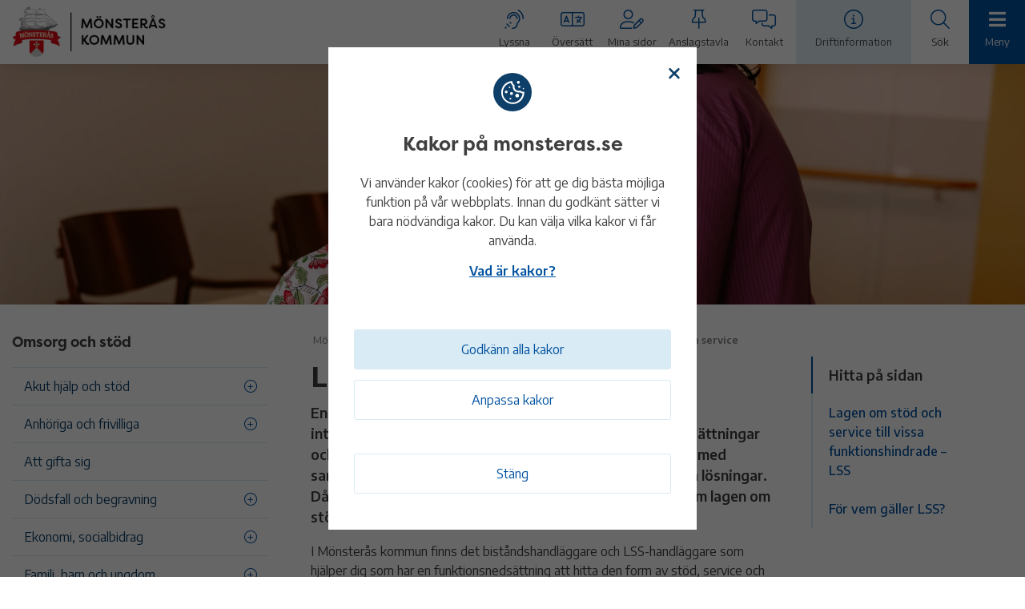

--- FILE ---
content_type: text/html; charset=UTF-8
request_url: https://www.monsteras.se/omsorg-och-stod/funktionsnedsattning/lss-stod-och-service/
body_size: 28574
content:
<!DOCTYPE html>
<html lang="sv">
<head>
  <meta charset="utf-8">
  <meta name="viewport" content="width=device-width, initial-scale=1.0">
  <title>LSS, stöd och service - Mönsterås kommun</title>
  <link rel="preconnect" href="https://fonts.gstatic.com">
  <link rel="manifest" href="/site.webmanifest" crossorigin="use-credentials">
  <script type="text/javascript">
  <!--
    window.rsConf = {general: {usePost: true}};
    //-->
  </script>
  <meta name='robots' content='index, follow, max-image-preview:large, max-snippet:-1, max-video-preview:-1' />

	<!-- This site is optimized with the Yoast SEO plugin v22.7 - https://yoast.com/wordpress/plugins/seo/ -->
	<link rel="canonical" href="https://www.monsteras.se/omsorg-och-stod/funktionsnedsattning/lss-stod-och-service/" />
	<meta property="og:locale" content="sv_SE" />
	<meta property="og:type" content="article" />
	<meta property="og:title" content="LSS, stöd och service - Mönsterås kommun" />
	<meta property="og:url" content="https://www.monsteras.se/omsorg-och-stod/funktionsnedsattning/lss-stod-och-service/" />
	<meta property="og:site_name" content="Mönsterås kommun" />
	<meta property="article:publisher" content="https://www.facebook.com/monsteraskommun" />
	<meta property="article:modified_time" content="2025-04-29T11:00:55+00:00" />
	<meta property="og:image" content="https://www.monsteras.se/app/uploads/2021/06/Monsteras-centrum.png" />
	<meta property="og:image:width" content="950" />
	<meta property="og:image:height" content="713" />
	<meta property="og:image:type" content="image/png" />
	<meta name="twitter:card" content="summary_large_image" />
	<script type="application/ld+json" class="yoast-schema-graph">{"@context":"https://schema.org","@graph":[{"@type":"WebPage","@id":"https://www.monsteras.se/omsorg-och-stod/funktionsnedsattning/lss-stod-och-service/","url":"https://www.monsteras.se/omsorg-och-stod/funktionsnedsattning/lss-stod-och-service/","name":"LSS, stöd och service - Mönsterås kommun","isPartOf":{"@id":"https://www.monsteras.se/#website"},"datePublished":"2021-06-22T12:49:53+00:00","dateModified":"2025-04-29T11:00:55+00:00","breadcrumb":{"@id":"https://www.monsteras.se/omsorg-och-stod/funktionsnedsattning/lss-stod-och-service/#breadcrumb"},"inLanguage":"sv-SE","potentialAction":[{"@type":"ReadAction","target":["https://www.monsteras.se/omsorg-och-stod/funktionsnedsattning/lss-stod-och-service/"]}]},{"@type":"BreadcrumbList","@id":"https://www.monsteras.se/omsorg-och-stod/funktionsnedsattning/lss-stod-och-service/#breadcrumb","itemListElement":[{"@type":"ListItem","position":1,"name":"Home","item":"https://www.monsteras.se/"},{"@type":"ListItem","position":2,"name":"Omsorg och stöd","item":"https://www.monsteras.se/omsorg-och-stod/"},{"@type":"ListItem","position":3,"name":"Funktionsnedsättning","item":"https://www.monsteras.se/omsorg-och-stod/funktionsnedsattning/"},{"@type":"ListItem","position":4,"name":"LSS, stöd och service"}]},{"@type":"WebSite","@id":"https://www.monsteras.se/#website","url":"https://www.monsteras.se/","name":"Mönsterås kommun","description":"Mönsterås kommuns officiella webbplats","potentialAction":[{"@type":"SearchAction","target":{"@type":"EntryPoint","urlTemplate":"https://www.monsteras.se/?s={search_term_string}"},"query-input":"required name=search_term_string"}],"inLanguage":"sv-SE"}]}</script>
	<!-- / Yoast SEO plugin. -->


<link rel='stylesheet' id='wp-block-library-css' href='https://www.monsteras.se/wp/wp-includes/css/dist/block-library/style.min.css?ver=6.6.2' type='text/css' media='all' />
<style id='filebird-block-filebird-gallery-style-inline-css' type='text/css'>
ul.filebird-block-filebird-gallery{margin:auto!important;padding:0!important;width:100%}ul.filebird-block-filebird-gallery.layout-grid{display:grid;grid-gap:20px;align-items:stretch;grid-template-columns:repeat(var(--columns),1fr);justify-items:stretch}ul.filebird-block-filebird-gallery.layout-grid li img{border:1px solid #ccc;box-shadow:2px 2px 6px 0 rgba(0,0,0,.3);height:100%;max-width:100%;-o-object-fit:cover;object-fit:cover;width:100%}ul.filebird-block-filebird-gallery.layout-masonry{-moz-column-count:var(--columns);-moz-column-gap:var(--space);column-gap:var(--space);-moz-column-width:var(--min-width);columns:var(--min-width) var(--columns);display:block;overflow:auto}ul.filebird-block-filebird-gallery.layout-masonry li{margin-bottom:var(--space)}ul.filebird-block-filebird-gallery li{list-style:none}ul.filebird-block-filebird-gallery li figure{height:100%;margin:0;padding:0;position:relative;width:100%}ul.filebird-block-filebird-gallery li figure figcaption{background:linear-gradient(0deg,rgba(0,0,0,.7),rgba(0,0,0,.3) 70%,transparent);bottom:0;box-sizing:border-box;color:#fff;font-size:.8em;margin:0;max-height:100%;overflow:auto;padding:3em .77em .7em;position:absolute;text-align:center;width:100%;z-index:2}ul.filebird-block-filebird-gallery li figure figcaption a{color:inherit}

</style>
<style id='classic-theme-styles-inline-css' type='text/css'>
/*! This file is auto-generated */
.wp-block-button__link{color:#fff;background-color:#32373c;border-radius:9999px;box-shadow:none;text-decoration:none;padding:calc(.667em + 2px) calc(1.333em + 2px);font-size:1.125em}.wp-block-file__button{background:#32373c;color:#fff;text-decoration:none}
</style>
<style id='global-styles-inline-css' type='text/css'>
:root{--wp--preset--aspect-ratio--square: 1;--wp--preset--aspect-ratio--4-3: 4/3;--wp--preset--aspect-ratio--3-4: 3/4;--wp--preset--aspect-ratio--3-2: 3/2;--wp--preset--aspect-ratio--2-3: 2/3;--wp--preset--aspect-ratio--16-9: 16/9;--wp--preset--aspect-ratio--9-16: 9/16;--wp--preset--color--black: #000000;--wp--preset--color--cyan-bluish-gray: #abb8c3;--wp--preset--color--white: #ffffff;--wp--preset--color--pale-pink: #f78da7;--wp--preset--color--vivid-red: #cf2e2e;--wp--preset--color--luminous-vivid-orange: #ff6900;--wp--preset--color--luminous-vivid-amber: #fcb900;--wp--preset--color--light-green-cyan: #7bdcb5;--wp--preset--color--vivid-green-cyan: #00d084;--wp--preset--color--pale-cyan-blue: #8ed1fc;--wp--preset--color--vivid-cyan-blue: #0693e3;--wp--preset--color--vivid-purple: #9b51e0;--wp--preset--gradient--vivid-cyan-blue-to-vivid-purple: linear-gradient(135deg,rgba(6,147,227,1) 0%,rgb(155,81,224) 100%);--wp--preset--gradient--light-green-cyan-to-vivid-green-cyan: linear-gradient(135deg,rgb(122,220,180) 0%,rgb(0,208,130) 100%);--wp--preset--gradient--luminous-vivid-amber-to-luminous-vivid-orange: linear-gradient(135deg,rgba(252,185,0,1) 0%,rgba(255,105,0,1) 100%);--wp--preset--gradient--luminous-vivid-orange-to-vivid-red: linear-gradient(135deg,rgba(255,105,0,1) 0%,rgb(207,46,46) 100%);--wp--preset--gradient--very-light-gray-to-cyan-bluish-gray: linear-gradient(135deg,rgb(238,238,238) 0%,rgb(169,184,195) 100%);--wp--preset--gradient--cool-to-warm-spectrum: linear-gradient(135deg,rgb(74,234,220) 0%,rgb(151,120,209) 20%,rgb(207,42,186) 40%,rgb(238,44,130) 60%,rgb(251,105,98) 80%,rgb(254,248,76) 100%);--wp--preset--gradient--blush-light-purple: linear-gradient(135deg,rgb(255,206,236) 0%,rgb(152,150,240) 100%);--wp--preset--gradient--blush-bordeaux: linear-gradient(135deg,rgb(254,205,165) 0%,rgb(254,45,45) 50%,rgb(107,0,62) 100%);--wp--preset--gradient--luminous-dusk: linear-gradient(135deg,rgb(255,203,112) 0%,rgb(199,81,192) 50%,rgb(65,88,208) 100%);--wp--preset--gradient--pale-ocean: linear-gradient(135deg,rgb(255,245,203) 0%,rgb(182,227,212) 50%,rgb(51,167,181) 100%);--wp--preset--gradient--electric-grass: linear-gradient(135deg,rgb(202,248,128) 0%,rgb(113,206,126) 100%);--wp--preset--gradient--midnight: linear-gradient(135deg,rgb(2,3,129) 0%,rgb(40,116,252) 100%);--wp--preset--font-size--small: 13px;--wp--preset--font-size--medium: 20px;--wp--preset--font-size--large: 36px;--wp--preset--font-size--x-large: 42px;--wp--preset--spacing--20: 0.44rem;--wp--preset--spacing--30: 0.67rem;--wp--preset--spacing--40: 1rem;--wp--preset--spacing--50: 1.5rem;--wp--preset--spacing--60: 2.25rem;--wp--preset--spacing--70: 3.38rem;--wp--preset--spacing--80: 5.06rem;--wp--preset--shadow--natural: 6px 6px 9px rgba(0, 0, 0, 0.2);--wp--preset--shadow--deep: 12px 12px 50px rgba(0, 0, 0, 0.4);--wp--preset--shadow--sharp: 6px 6px 0px rgba(0, 0, 0, 0.2);--wp--preset--shadow--outlined: 6px 6px 0px -3px rgba(255, 255, 255, 1), 6px 6px rgba(0, 0, 0, 1);--wp--preset--shadow--crisp: 6px 6px 0px rgba(0, 0, 0, 1);}:where(.is-layout-flex){gap: 0.5em;}:where(.is-layout-grid){gap: 0.5em;}body .is-layout-flex{display: flex;}.is-layout-flex{flex-wrap: wrap;align-items: center;}.is-layout-flex > :is(*, div){margin: 0;}body .is-layout-grid{display: grid;}.is-layout-grid > :is(*, div){margin: 0;}:where(.wp-block-columns.is-layout-flex){gap: 2em;}:where(.wp-block-columns.is-layout-grid){gap: 2em;}:where(.wp-block-post-template.is-layout-flex){gap: 1.25em;}:where(.wp-block-post-template.is-layout-grid){gap: 1.25em;}.has-black-color{color: var(--wp--preset--color--black) !important;}.has-cyan-bluish-gray-color{color: var(--wp--preset--color--cyan-bluish-gray) !important;}.has-white-color{color: var(--wp--preset--color--white) !important;}.has-pale-pink-color{color: var(--wp--preset--color--pale-pink) !important;}.has-vivid-red-color{color: var(--wp--preset--color--vivid-red) !important;}.has-luminous-vivid-orange-color{color: var(--wp--preset--color--luminous-vivid-orange) !important;}.has-luminous-vivid-amber-color{color: var(--wp--preset--color--luminous-vivid-amber) !important;}.has-light-green-cyan-color{color: var(--wp--preset--color--light-green-cyan) !important;}.has-vivid-green-cyan-color{color: var(--wp--preset--color--vivid-green-cyan) !important;}.has-pale-cyan-blue-color{color: var(--wp--preset--color--pale-cyan-blue) !important;}.has-vivid-cyan-blue-color{color: var(--wp--preset--color--vivid-cyan-blue) !important;}.has-vivid-purple-color{color: var(--wp--preset--color--vivid-purple) !important;}.has-black-background-color{background-color: var(--wp--preset--color--black) !important;}.has-cyan-bluish-gray-background-color{background-color: var(--wp--preset--color--cyan-bluish-gray) !important;}.has-white-background-color{background-color: var(--wp--preset--color--white) !important;}.has-pale-pink-background-color{background-color: var(--wp--preset--color--pale-pink) !important;}.has-vivid-red-background-color{background-color: var(--wp--preset--color--vivid-red) !important;}.has-luminous-vivid-orange-background-color{background-color: var(--wp--preset--color--luminous-vivid-orange) !important;}.has-luminous-vivid-amber-background-color{background-color: var(--wp--preset--color--luminous-vivid-amber) !important;}.has-light-green-cyan-background-color{background-color: var(--wp--preset--color--light-green-cyan) !important;}.has-vivid-green-cyan-background-color{background-color: var(--wp--preset--color--vivid-green-cyan) !important;}.has-pale-cyan-blue-background-color{background-color: var(--wp--preset--color--pale-cyan-blue) !important;}.has-vivid-cyan-blue-background-color{background-color: var(--wp--preset--color--vivid-cyan-blue) !important;}.has-vivid-purple-background-color{background-color: var(--wp--preset--color--vivid-purple) !important;}.has-black-border-color{border-color: var(--wp--preset--color--black) !important;}.has-cyan-bluish-gray-border-color{border-color: var(--wp--preset--color--cyan-bluish-gray) !important;}.has-white-border-color{border-color: var(--wp--preset--color--white) !important;}.has-pale-pink-border-color{border-color: var(--wp--preset--color--pale-pink) !important;}.has-vivid-red-border-color{border-color: var(--wp--preset--color--vivid-red) !important;}.has-luminous-vivid-orange-border-color{border-color: var(--wp--preset--color--luminous-vivid-orange) !important;}.has-luminous-vivid-amber-border-color{border-color: var(--wp--preset--color--luminous-vivid-amber) !important;}.has-light-green-cyan-border-color{border-color: var(--wp--preset--color--light-green-cyan) !important;}.has-vivid-green-cyan-border-color{border-color: var(--wp--preset--color--vivid-green-cyan) !important;}.has-pale-cyan-blue-border-color{border-color: var(--wp--preset--color--pale-cyan-blue) !important;}.has-vivid-cyan-blue-border-color{border-color: var(--wp--preset--color--vivid-cyan-blue) !important;}.has-vivid-purple-border-color{border-color: var(--wp--preset--color--vivid-purple) !important;}.has-vivid-cyan-blue-to-vivid-purple-gradient-background{background: var(--wp--preset--gradient--vivid-cyan-blue-to-vivid-purple) !important;}.has-light-green-cyan-to-vivid-green-cyan-gradient-background{background: var(--wp--preset--gradient--light-green-cyan-to-vivid-green-cyan) !important;}.has-luminous-vivid-amber-to-luminous-vivid-orange-gradient-background{background: var(--wp--preset--gradient--luminous-vivid-amber-to-luminous-vivid-orange) !important;}.has-luminous-vivid-orange-to-vivid-red-gradient-background{background: var(--wp--preset--gradient--luminous-vivid-orange-to-vivid-red) !important;}.has-very-light-gray-to-cyan-bluish-gray-gradient-background{background: var(--wp--preset--gradient--very-light-gray-to-cyan-bluish-gray) !important;}.has-cool-to-warm-spectrum-gradient-background{background: var(--wp--preset--gradient--cool-to-warm-spectrum) !important;}.has-blush-light-purple-gradient-background{background: var(--wp--preset--gradient--blush-light-purple) !important;}.has-blush-bordeaux-gradient-background{background: var(--wp--preset--gradient--blush-bordeaux) !important;}.has-luminous-dusk-gradient-background{background: var(--wp--preset--gradient--luminous-dusk) !important;}.has-pale-ocean-gradient-background{background: var(--wp--preset--gradient--pale-ocean) !important;}.has-electric-grass-gradient-background{background: var(--wp--preset--gradient--electric-grass) !important;}.has-midnight-gradient-background{background: var(--wp--preset--gradient--midnight) !important;}.has-small-font-size{font-size: var(--wp--preset--font-size--small) !important;}.has-medium-font-size{font-size: var(--wp--preset--font-size--medium) !important;}.has-large-font-size{font-size: var(--wp--preset--font-size--large) !important;}.has-x-large-font-size{font-size: var(--wp--preset--font-size--x-large) !important;}
:where(.wp-block-post-template.is-layout-flex){gap: 1.25em;}:where(.wp-block-post-template.is-layout-grid){gap: 1.25em;}
:where(.wp-block-columns.is-layout-flex){gap: 2em;}:where(.wp-block-columns.is-layout-grid){gap: 2em;}
:root :where(.wp-block-pullquote){font-size: 1.5em;line-height: 1.6;}
</style>
<link rel='stylesheet' id='core-css' href='https://www.monsteras.se/app/themes/Monsteras/atomic/public/css/index.css?ver=20220506-1303' type='text/css' media='screen, projection' crossorigin='anonymous' />
<link rel='stylesheet' id='print-css' href='https://www.monsteras.se/app/themes/Monsteras/atomic/public/css/print.min.css?ver=20220506-1303' type='text/css' media='print' />
<link rel='stylesheet' id='typekit-css' href='https://use.typekit.net/opm0sol.css?ver=20220506-1303' type='text/css' media='all' />
<link rel='stylesheet' id='gfonts-css' href='https://fonts.googleapis.com/css2?family=Encode+Sans%3Awght%40300%3B400%3B500%3B600&#038;display=swap&#038;ver=20220506-1303' type='text/css' media='all' />
<link rel='stylesheet' id='lightbox-css' href='https://www.monsteras.se/app/themes/Monsteras/atomic/stylesheets/lightbox/css/lightbox.css?ver=20220506-1303' type='text/css' media='screen, projection' />
<link rel='stylesheet' id='slick-css' href='https://www.monsteras.se/app/themes/Monsteras/atomic/slick-master/slick/slick.css?ver=20220506-1303' type='text/css' media='screen, projection' />
<link rel='stylesheet' id='slick-theme-css' href='https://www.monsteras.se/app/themes/Monsteras/atomic/slick-master/slick/slick-theme.css?ver=20220506-1303' type='text/css' media='screen, projection' />
<link rel='stylesheet' id='leaflet-css-css' href='https://unpkg.com/leaflet@1.9.4/dist/leaflet.css?ver=6.6.2' type='text/css' media='all' />
<link rel='stylesheet' id='e-srv-style-css' href='https://prod.e-srv.se/js/facility-operations/facility-operations.css?ver=6.6.2' type='text/css' media='all' />
<script type="text/javascript" src="https://www.monsteras.se/wp/wp-includes/js/jquery/jquery.min.js?ver=3.7.1" id="jquery-core-js"></script>
<script type="text/javascript" src="https://www.monsteras.se/wp/wp-includes/js/jquery/jquery-migrate.min.js?ver=3.4.1" id="jquery-migrate-js"></script>
<script type="text/javascript" src="https://www.monsteras.se/app/plugins/wpo365-login/apps/dist/pintra-redirect.js?ver=36.2" id="pintraredirectjs-js" async></script>
<script type="text/javascript" src="https://ajax.googleapis.com/ajax/libs/jquery/3.5.1/jquery.min.js?ver=6.6.2" id="jQuery-js"></script>
<script type="text/javascript" src="https://www.monsteras.se/app/themes/Monsteras/atomic//slick-master/slick/slick.min.js?ver=6.6.2" id="slick-js"></script>
<script type="text/javascript" src="https://prod.e-srv.se/js/facility-operations/facility-operations.js?ver=6.6.2" id="e-srv-script-js"></script>
<script type="text/javascript" src="https://unpkg.com/leaflet@1.9.4/dist/leaflet.js?ver=1" id="leaflet-js-js"></script>
        <script type="text/javascript">
            <!--
            window.rsDocReaderConf = {lang: 'sv_se',
            img_alt: '&Ouml;ppna detta dokument med ReadSpeaker docReader'};
            //-->
        </script>

    <script type="text/javascript" src="//cdn1.readspeaker.com/script/12299/webReader/webReader.js?pids=wr&dload=DocReader.AutoAdd" id="rs_req_Init"></script>
<link rel="shortcut icon" href="https://www.monsteras.se/app/themes/Monsteras/atomic/img/monsteras_favicon.ico" /><link rel="apple-touch-icon" href="https://www.monsteras.se/app/themes/Monsteras/atomic/img/monsteras_apple_touch_icon.png" /><style type="text/css" id="cookies-and-content-security-policy-css-custom"></style>  
</head>
<body>
  	<div class="top-banner-container">
					</div>
    <header class="main-header">
	<nav class="main-nav" aria-label="Hjälpmedelsmeny">
							<div class="maintenance-mobile-banner">
						<a href="https://www.monsteras.se/driftinformation-och-storningar/">
							<div class="maintenance-notification"></div>
							<span>Driftinformation</span>
							<i class="fa-regular fa-arrow-right"></i>
						</a>
					</div>
				<div class="nav-wrapper">
			<div class="logo">
				<a href="/" class="block">
					<img src="https://www.monsteras.se/app/uploads/2021/06/Logotyp_med_text.png" alt="Logotyp">
					<p class="logotype"></p>
				</a>
			</div>
			<ul class="ul-nav">
									<li class="listen-li" aria-expanded="false" aria-label="Lyssna på webbinnehållet">
						<div class="icon-holder">
							<a href="#" class="block">
								<div class="inner-icon-holder">
									<i class="fa-light fa-assistive-listening-systems"></i>
									<p class="smaller dark-grey">Lyssna</p>
								</div>
							</a>
							<div class="listen-block">
								<div class="inner">
									<span><!-- RS_MODULE_CODE_2.4.5 --><div id="readspeaker_button1" class="rs_skip rsbtn rs_preserve"><a class="rsbtn_play" title="Lyssna p&aring; sidans text med ReadSpeaker" accesskey="L" href="//app-eu.readspeaker.com/cgi-bin/rsent?customerid=12299&amp;lang=sv_se&amp;readclass=main-container&amp;url=https%3A%2F%2Fwww.monsteras.se%2Fomsorg-och-stod%2Ffunktionsnedsattning%2Flss-stod-och-service%2F">
        <span class="rsbtn_left rsimg rspart"><span class="rsbtn_text"><span>Lyssna</span></span></span>
        <span class="rsbtn_right rsimg rsplay rspart"></span>
        </a></div></span>
								</div>
							</div>
						</div>
					</li>
															<li>
								<div class="icon-holder">
									<a href="https://www.monsteras.se/om-webbplatsen/information-pa-flera-sprak/" class="block">
										<div class="inner-icon-holder">
											<i class="fa-light fa-language"></i>
											<p class="smaller dark-grey">Översätt</p>
										</div>
									</a>
								</div>
							</li>
											<li>
								<div class="icon-holder">
									<a href="https://minasidor.monsteras.se/" class="block">
										<div class="inner-icon-holder">
											<i class="fa-light fa-user-pen"></i>
											<p class="smaller dark-grey">Mina sidor</p>
										</div>
									</a>
								</div>
							</li>
											<li>
								<div class="icon-holder">
									<a href="https://www.monsteras.se/kommun-och-politik/politik-och-demokrati/anslagstavla/" class="block">
										<div class="inner-icon-holder">
											<i class="fa-light fa-thumbtack"></i>
											<p class="smaller dark-grey">Anslagstavla</p>
										</div>
									</a>
								</div>
							</li>
											<li>
								<div class="icon-holder">
									<a href="https://www.monsteras.se/kontakt/" class="block">
										<div class="inner-icon-holder">
											<i class="fa-light fa-messages"></i>
											<p class="smaller dark-grey">Kontakt</p>
										</div>
									</a>
								</div>
							</li>
											<li class="maintenance-li">
								<div class="icon-holder">
									<a href="https://www.monsteras.se/driftinformation-och-storningar/" class="block">
										<div class="inner-icon-holder">
											<div class="maintenance-notification maintenance-notification-desktop"></div>
											<i class="fa-light fa-circle-info"></i>
											<p class="smaller dark-grey">Driftinformation</p>
										</div>
									</a>
								</div>
							</li>
										<li class="search-li" aria-label="Expanderbar sökfunktion" aria-expanded="false">
					<div class="icon-holder">
						<a href="#" class="block">
							<div class="inner-icon-holder">
								<i class="fa-light fa-search"></i>
								<p class="smaller dark-grey">Sök</p>
							</div>
						</a>
						<div class="form-field search">
							<label for="searchinput_aidmenu" class="label">Sökord</label>
							<div class="search-input">
								<form action="/" method="get">
									<input id="searchinput_aidmenu" aria-label="Sökfält" name="s" type="text" placeholder="Vad söker du efter idag?" autocomplete="off">
									<input name="searchblogs" type="hidden" value="1,3,6">
									<input name="sort" type="hidden" value="relevance">
									<div class="search-btn">
										<div class="inner-btn">
											<input type="submit" value="">
										</div>
									</div>
								</form>
							</div>
						</div>
					</div>
				</li>

				<li class="menu-li" aria-label="Hamburgermeny" aria-expanded="false">
					<div class="icon-holder">
						<a href="#" aria-label="Meny">
							<div class="inner-icon-holder">
								<i class="fas fa-bars"></i>
								<p class="smaller dark-grey">Meny</p>
							</div>
						</a>
					</div>
				</li>
			</ul>
		</div>
	</nav>
	<div class="dropdown-menu">
    <nav class="dropdown-nav" aria-label="Huvudmeny">
        <button id="menu-close-btn" class="close-btn"><i class="fa-regular fa-xmark"></i>Stäng menyn</button>
        <ul class="first-dropdown"><li><a href="https://www.monsteras.se/utbildning-och-barnomsorg/" class="dropdown-item"><span>Utbildning och barnomsorg</span><i class="fa-light fa-circle-plus" aria-label="Expandera menyval" tabindex="0"></i></a><ul class="second-dropdown"><li><a href="https://www.monsteras.se/utbildning-och-barnomsorg/anpassad-grundskola/" class="dropdown-item"><span>Anpassad grundskola</span></a></li><li><a href="https://www.monsteras.se/utbildning-och-barnomsorg/appar-for-vardnadshavare-i-forskola-skola-samt-fritidshem/" class="dropdown-item"><span>Appar och verktyg i förskola och skola</span></a></li><li><a href="https://www.monsteras.se/utbildning-och-barnomsorg/bestalla-betyg/" class="dropdown-item"><span>Beställa betyg</span></a></li><li><a href="https://www.monsteras.se/utbildning-och-barnomsorg/forskola-och-barnomsorg/" class="dropdown-item"><span>Förskola och barnomsorg</span><i class="fa-light fa-circle-plus" aria-label="Expandera menyval" tabindex="0"></i></a><ul class="menu-dropdown"><li></li><li><a href="https://www.monsteras.se/utbildning-och-barnomsorg/forskola-och-barnomsorg/ansok-gor-forandringar-eller-sag-upp-plats/" class="dropdown-item"><span>Ansök, gör förändringar eller säg upp plats till barnomsorg</span></a></li><li><a href="https://www.monsteras.se/utbildning-och-barnomsorg/forskola-och-barnomsorg/avgifter-och-regler/" class="dropdown-item"><span>Avgifter och regler för förskola och barnomsorg</span><i class="fa-light fa-circle-plus" aria-label="Expandera menyval" tabindex="0"></i></a><ul class="menu-dropdown"><li><a href="https://www.monsteras.se/utbildning-och-barnomsorg/forskola-och-barnomsorg/avgifter-och-regler/retroaktiv-avgiftskontroll/" class="dropdown-item"><span>Avgiftskontroll för dig som har barn i förskola, familjedaghem eller fritidshem</span></a></li></ul></li><li><a href="https://www.monsteras.se/utbildning-och-barnomsorg/forskola-och-barnomsorg/forskolor/" class="dropdown-item"><span>Förskolor</span><i class="fa-light fa-circle-plus" aria-label="Expandera menyval" tabindex="0"></i></a><ul class="menu-dropdown"><li><a href="https://www.monsteras.se/utbildning-och-barnomsorg/forskola-och-barnomsorg/forskolor/blanka-angars-forskola/" class="dropdown-item"><span>Blanka ängars förskola</span></a></li><li><a href="https://www.monsteras.se/utbildning-och-barnomsorg/forskola-och-barnomsorg/forskolor/fliseryds-forskola/" class="dropdown-item"><span>Fliseryds förskola</span></a></li><li><a href="https://www.monsteras.se/utbildning-och-barnomsorg/forskola-och-barnomsorg/forskolor/forskolan-blomman/" class="dropdown-item"><span>Förskolan Blomman</span></a></li><li><a href="https://www.monsteras.se/utbildning-och-barnomsorg/forskola-och-barnomsorg/forskolor/forskolan-busfroet/" class="dropdown-item"><span>Förskolan Busfröet</span></a></li><li><a href="https://www.monsteras.se/utbildning-och-barnomsorg/forskola-och-barnomsorg/forskolor/forskolan-eken/" class="dropdown-item"><span>Förskolan Eken</span></a></li><li><a href="https://www.monsteras.se/utbildning-och-barnomsorg/forskola-och-barnomsorg/forskolor/forskolan-galaxen/" class="dropdown-item"><span>Förskolan Galaxen</span></a></li><li><a href="https://www.monsteras.se/utbildning-och-barnomsorg/forskola-och-barnomsorg/forskolor/forskolan-lammet/" class="dropdown-item"><span>Förskolan Lammet</span></a></li><li><a href="https://www.monsteras.se/utbildning-och-barnomsorg/forskola-och-barnomsorg/forskolor/forskolan-loket/" class="dropdown-item"><span>Förskolan Loket</span></a></li><li><a href="https://www.monsteras.se/utbildning-och-barnomsorg/forskola-och-barnomsorg/forskolor/forskolan-skutan/" class="dropdown-item"><span>Förskolan Skutan</span></a></li><li><a href="https://www.monsteras.se/utbildning-och-barnomsorg/forskola-och-barnomsorg/forskolor/forskolan-solhem/" class="dropdown-item"><span>Förskolan Solhem</span></a></li><li><a href="https://www.monsteras.se/utbildning-och-barnomsorg/forskola-och-barnomsorg/forskolor/foraldrakooperativet-ettan-alem/" class="dropdown-item"><span>Föräldrakooperativet Ettan, Ålem</span></a></li><li><a href="https://www.monsteras.se/utbildning-och-barnomsorg/forskola-och-barnomsorg/forskolor/okno-naturforskola/" class="dropdown-item"><span>Oknö naturförskola</span></a></li></ul></li><li><a href="https://www.monsteras.se/utbildning-och-barnomsorg/forskola-och-barnomsorg/lagg-in-eller-andra-schema/" class="dropdown-item"><span>Lägg in eller ändra schema</span></a></li><li><a href="https://www.monsteras.se/utbildning-och-barnomsorg/forskola-och-barnomsorg/mat-i-forskola/" class="dropdown-item"><span>Mat, lunch i förskola</span></a></li><li><a href="https://www.monsteras.se/utbildning-och-barnomsorg/forskola-och-barnomsorg/pedagogisk-omsorg/" class="dropdown-item"><span>Pedagogisk omsorg</span></a></li><li><a href="https://www.monsteras.se/utbildning-och-barnomsorg/forskola-och-barnomsorg/sjuk-franvaroanmalan-samt-ledighet-till-forskola-och-fritidshem/" class="dropdown-item"><span>Sjuk/frånvaroanmälan, samt ledighet till förskola och fritidshem</span></a></li><li><a href="https://www.monsteras.se/utbildning-och-barnomsorg/forskola-och-barnomsorg/oppna-forskolan-regnbagen/" class="dropdown-item"><span>Öppna förskolan Regnbågen</span></a></li></ul></li><li><a href="https://www.monsteras.se/utbildning-och-barnomsorg/forsakringar-for-barn-och-unga/" class="dropdown-item"><span>Försäkringar för barn och unga</span></a></li><li><a href="https://www.monsteras.se/utbildning-och-barnomsorg/grundskola/" class="dropdown-item"><span>Grundskola</span><i class="fa-light fa-circle-plus" aria-label="Expandera menyval" tabindex="0"></i></a><ul class="menu-dropdown"><li><a href="https://www.monsteras.se/utbildning-och-barnomsorg/grundskola/betyg-och-bedomning/" class="dropdown-item"><span>Betyg och bedömning</span></a></li><li><a href="https://www.monsteras.se/utbildning-och-barnomsorg/grundskola/borja-forskoleklass/" class="dropdown-item"><span>Börja förskoleklass</span></a></li><li><a href="https://www.monsteras.se/utbildning-och-barnomsorg/grundskola/elevhalsoteam-skolhalsovard/" class="dropdown-item"><span>Elevhälsoteam, skolhälsovård</span></a></li><li><a href="https://www.monsteras.se/utbildning-och-barnomsorg/grundskola/elevpraktik-prao/" class="dropdown-item"><span>Elevpraktik, prao</span></a></li><li><a href="https://www.monsteras.se/utbildning-och-barnomsorg/grundskola/fritidshem/" class="dropdown-item"><span>Fritidshem</span></a></li><li><a href="https://www.monsteras.se/utbildning-och-barnomsorg/grundskola/lovskola/" class="dropdown-item"><span>Lovskola</span></a></li><li><a href="https://www.monsteras.se/utbildning-och-barnomsorg/grundskola/mat-i-grundskolan/" class="dropdown-item"><span>Mat i grundskolan</span></a></li><li><a href="https://www.monsteras.se/utbildning-och-barnomsorg/grundskola/simundervisning/" class="dropdown-item"><span>Simundervisning</span></a></li><li><a href="https://www.monsteras.se/utbildning-och-barnomsorg/grundskola/sjuk-och-franvaroanmalan-ledighetsansokan/" class="dropdown-item"><span>Sjuk- och frånvaroanmälan, ledighetsansökan</span></a></li><li><a href="https://www.monsteras.se/utbildning-och-barnomsorg/grundskola/skolfotografering/" class="dropdown-item"><span>Skolfotografering</span></a></li><li><a href="https://www.monsteras.se/utbildning-och-barnomsorg/grundskola/skolskjuts/" class="dropdown-item"><span>Skolskjuts</span><i class="fa-light fa-circle-plus" aria-label="Expandera menyval" tabindex="0"></i></a><ul class="menu-dropdown"><li><a href="https://www.monsteras.se/utbildning-och-barnomsorg/grundskola/skolskjuts/anpassad-skolskjuts/" class="dropdown-item"><span>Anpassad skolskjuts</span></a></li></ul></li><li><a href="https://www.monsteras.se/utbildning-och-barnomsorg/grundskola/studie-och-yrkesvagledning/" class="dropdown-item"><span>Studie- och yrkesvägledning</span><i class="fa-light fa-circle-plus" aria-label="Expandera menyval" tabindex="0"></i></a><ul class="menu-dropdown"><li><a href="https://www.monsteras.se/utbildning-och-barnomsorg/grundskola/studie-och-yrkesvagledning/infor-gymnasievalet/" class="dropdown-item"><span>Inför gymnasievalet</span></a></li><li><a href="https://www.monsteras.se/utbildning-och-barnomsorg/grundskola/studie-och-yrkesvagledning/sprakvalet-i-femman/" class="dropdown-item"><span>Språkvalet i femman</span></a></li></ul></li><li><a href="https://www.monsteras.se/utbildning-och-barnomsorg/grundskola/soka-eller-byta-grundskola/" class="dropdown-item"><span>Söka eller byta grundskola</span></a></li><li><a href="https://www.monsteras.se/utbildning-och-barnomsorg/grundskola/vara-grundskolor/" class="dropdown-item"><span>Våra grundskolor</span><i class="fa-light fa-circle-plus" aria-label="Expandera menyval" tabindex="0"></i></a><ul class="menu-dropdown"><li><a href="https://www.monsteras.se/utbildning-och-barnomsorg/grundskola/vara-grundskolor/alsteraskolan/" class="dropdown-item"><span>Alsteråskolan</span></a></li><li><a href="https://www.monsteras.se/utbildning-och-barnomsorg/grundskola/vara-grundskolor/fliseryds-skola/" class="dropdown-item"><span>Fliseryds skola</span></a></li><li><a href="https://www.monsteras.se/utbildning-och-barnomsorg/grundskola/vara-grundskolor/krungardsskolan/" class="dropdown-item"><span>Krungårdsskolan</span></a></li><li><a href="https://www.monsteras.se/utbildning-och-barnomsorg/grundskola/vara-grundskolor/ljungnasskolan/" class="dropdown-item"><span>Ljungnässkolan</span></a></li><li><a href="https://www.monsteras.se/utbildning-och-barnomsorg/grundskola/vara-grundskolor/molstadskolan/" class="dropdown-item"><span>Mölstadskolan</span></a></li><li><a href="https://www.monsteras.se/utbildning-och-barnomsorg/grundskola/vara-grundskolor/parkskolan/" class="dropdown-item"><span>Parkskolan</span></a></li><li><a href="https://www.monsteras.se/utbildning-och-barnomsorg/grundskola/vara-grundskolor/skytteanska-skolan/" class="dropdown-item"><span>Skytteanska skolan</span></a></li><li><a href="https://www.monsteras.se/utbildning-och-barnomsorg/grundskola/vara-grundskolor/tillingeskolan/" class="dropdown-item"><span>Tillingeskolan</span></a></li></ul></li></ul></li><li><a href="https://www.monsteras.se/utbildning-och-barnomsorg/gymnasieutbildning/" class="dropdown-item"><span>Gymnasieutbildning</span></a></li><li><a href="https://www.monsteras.se/utbildning-och-barnomsorg/kulturskola/" class="dropdown-item"><span>Kulturskola</span><i class="fa-light fa-circle-plus" aria-label="Expandera menyval" tabindex="0"></i></a><ul class="menu-dropdown"><li><a href="https://www.monsteras.se/utbildning-och-barnomsorg/kulturskola/avgifter-och-regler-for-kulturskolan/" class="dropdown-item"><span>Avgifter och regler för kulturskolan</span></a></li><li><a href="https://www.monsteras.se/utbildning-och-barnomsorg/kulturskola/boka-och-sag-upp-plats-pa-kulturskolan/" class="dropdown-item"><span>Boka och säg upp plats på kulturskolan</span></a></li><li><a href="https://www.monsteras.se/utbildning-och-barnomsorg/kulturskola/kurser-och-grupper-pa-kulturskolan/" class="dropdown-item"><span>Kurser och grupper på kulturskolan</span></a></li></ul></li><li><a href="https://www.monsteras.se/utbildning-och-barnomsorg/kvalitetsarbete/" class="dropdown-item"><span>Kvalitetsarbete</span></a></li><li><a href="https://www.monsteras.se/utbildning-och-barnomsorg/lasarstider-och-stangningsdagar/" class="dropdown-item"><span>Läsårstider och stängningsdagar</span></a></li><li><a href="https://www.monsteras.se/utbildning-och-barnomsorg/modersmalsundervisning/" class="dropdown-item"><span>Modersmålsundervisning</span></a></li><li><a href="https://www.monsteras.se/utbildning-och-barnomsorg/specialskola/" class="dropdown-item"><span>Specialskola</span></a></li><li><a href="https://www.monsteras.se/utbildning-och-barnomsorg/starta-och-driva-forskola-och-skola/" class="dropdown-item"><span>Starta och driva förskola och skola</span></a></li><li><a href="https://www.monsteras.se/utbildning-och-barnomsorg/vuxenutbildning-komvux/" class="dropdown-item"><span>Vuxenutbildning, komvux</span><i class="fa-light fa-circle-plus" aria-label="Expandera menyval" tabindex="0"></i></a><ul class="menu-dropdown"><li><a href="https://www.monsteras.se/utbildning-och-barnomsorg/vuxenutbildning-komvux/betyg-och-examen-fran-komvux/" class="dropdown-item"><span>Betyg och examen från komvux</span></a></li><li><a href="https://www.monsteras.se/utbildning-och-barnomsorg/vuxenutbildning-komvux/distansutbildning-pa-komvux/" class="dropdown-item"><span>Distansutbildning på komvux</span></a></li><li><a href="https://www.monsteras.se/utbildning-och-barnomsorg/vuxenutbildning-komvux/grundlaggande-och-gymnasial-komvux/" class="dropdown-item"><span>Grundläggande och gymnasial komvux</span></a></li><li><a href="https://www.monsteras.se/utbildning-och-barnomsorg/vuxenutbildning-komvux/kartlaggning-och-validering/" class="dropdown-item"><span>Kartläggning och validering</span></a></li><li><a href="https://www.monsteras.se/utbildning-och-barnomsorg/vuxenutbildning-komvux/komvux-som-anpassad-utbildning/" class="dropdown-item"><span>Komvux som anpassad utbildning</span></a></li><li><a href="https://www.monsteras.se/utbildning-och-barnomsorg/vuxenutbildning-komvux/provning/" class="dropdown-item"><span>Prövning</span></a></li><li><a href="https://www.monsteras.se/utbildning-och-barnomsorg/vuxenutbildning-komvux/sfi-svenska-for-invandrare/" class="dropdown-item"><span>SFI, Svenska för invandrare</span></a></li><li><a href="https://www.monsteras.se/utbildning-och-barnomsorg/vuxenutbildning-komvux/yrkesutbildning-pa-komvux/" class="dropdown-item"><span>Yrkesutbildning på komvux</span></a></li></ul></li></ul></li><li><a href="https://www.monsteras.se/omsorg-och-stod/" class="dropdown-item"><span>Omsorg och stöd</span><i class="fa-light fa-circle-plus" aria-label="Expandera menyval" tabindex="0"></i></a><ul class="second-dropdown"><li><a href="https://www.monsteras.se/omsorg-och-stod/akut-hjalp-och-stod/" class="dropdown-item"><span>Akut hjälp och stöd</span><i class="fa-light fa-circle-plus" aria-label="Expandera menyval" tabindex="0"></i></a><ul class="menu-dropdown"><li><a href="https://www.monsteras.se/omsorg-och-stod/akut-hjalp-och-stod/barn-som-far-illa-orosanmalan/" class="dropdown-item"><span>Barn som far illa, orosanmälan</span></a></li><li><a href="https://www.monsteras.se/omsorg-och-stod/akut-hjalp-och-stod/hjartstartare/" class="dropdown-item"><span>Hjärtstartare</span></a></li><li><a href="https://www.monsteras.se/omsorg-och-stod/akut-hjalp-och-stod/kristeam/" class="dropdown-item"><span>Kristeam</span></a></li><li><a href="https://www.monsteras.se/omsorg-och-stod/akut-hjalp-och-stod/socialjour/" class="dropdown-item"><span>Socialjour</span></a></li><li><a href="https://www.monsteras.se/omsorg-och-stod/akut-hjalp-och-stod/stod-och-krisjourer/" class="dropdown-item"><span>Stöd- och krisjourer</span></a></li></ul></li><li><a href="https://www.monsteras.se/omsorg-och-stod/anhoriga-och-frivilliga/" class="dropdown-item"><span>Anhöriga och frivilliga</span><i class="fa-light fa-circle-plus" aria-label="Expandera menyval" tabindex="0"></i></a><ul class="menu-dropdown"><li><a href="https://www.monsteras.se/omsorg-och-stod/anhoriga-och-frivilliga/anhorigstod/" class="dropdown-item"><span>Anhörigstöd</span></a></li><li><a href="https://www.monsteras.se/omsorg-och-stod/anhoriga-och-frivilliga/avlastning-avlosarservice/" class="dropdown-item"><span>Avlastning, avlösarservice</span></a></li><li><a href="https://www.monsteras.se/omsorg-och-stod/anhoriga-och-frivilliga/bli-ledsagare-kontaktperson-familjehem-god-man/" class="dropdown-item"><span>Bli ledsagare, kontaktperson, familjehem, god man</span></a></li></ul></li><li><a href="https://www.monsteras.se/omsorg-och-stod/att-gifta-sig/" class="dropdown-item"><span>Att gifta sig</span></a></li><li><a href="https://www.monsteras.se/omsorg-och-stod/dodsfall-och-begravning/" class="dropdown-item"><span>Dödsfall och begravning</span><i class="fa-light fa-circle-plus" aria-label="Expandera menyval" tabindex="0"></i></a><ul class="menu-dropdown"><li><a href="https://www.monsteras.se/omsorg-och-stod/dodsfall-och-begravning/begravning-och-avskedsceremoni/" class="dropdown-item"><span>Begravning och avskedsceremoni</span></a></li><li><a href="https://www.monsteras.se/omsorg-och-stod/dodsfall-och-begravning/dodsboanmalan/" class="dropdown-item"><span>Dödsboanmälan</span></a></li></ul></li><li><a href="https://www.monsteras.se/omsorg-och-stod/ekonomi-socialbidrag/" class="dropdown-item"><span>Ekonomi, socialbidrag</span><i class="fa-light fa-circle-plus" aria-label="Expandera menyval" tabindex="0"></i></a><ul class="menu-dropdown"><li><a href="https://www.monsteras.se/omsorg-och-stod/ekonomi-socialbidrag/budget-och-skuldradgivning/" class="dropdown-item"><span>Budget- och skuldrådgivning</span></a></li><li><a href="https://www.monsteras.se/omsorg-och-stod/ekonomi-socialbidrag/ekonomiskt-bistand-socialbidrag/" class="dropdown-item"><span>Ekonomiskt bistånd, socialbidrag</span></a></li><li><a href="https://www.monsteras.se/omsorg-och-stod/ekonomi-socialbidrag/god-man-forvaltare-formyndare/" class="dropdown-item"><span>God man, förvaltare, förmyndare</span></a></li><li><a href="https://www.monsteras.se/omsorg-och-stod/ekonomi-socialbidrag/juridisk-hjalp/" class="dropdown-item"><span>Juridisk hjälp</span></a></li><li><a href="https://www.monsteras.se/omsorg-och-stod/ekonomi-socialbidrag/stiftelser-och-fonder/" class="dropdown-item"><span>Stiftelser och fonder</span></a></li></ul></li><li><a href="https://www.monsteras.se/omsorg-och-stod/familj-barn-och-ungdom/" class="dropdown-item"><span>Familj, barn och ungdom</span><i class="fa-light fa-circle-plus" aria-label="Expandera menyval" tabindex="0"></i></a><ul class="menu-dropdown"><li><a href="https://www.monsteras.se/omsorg-och-stod/familj-barn-och-ungdom/adoption/" class="dropdown-item"><span>Adoption</span></a></li><li><a href="https://www.monsteras.se/omsorg-och-stod/familj-barn-och-ungdom/stod-till-barn-och-ungdom/" class="dropdown-item"><span>Stöd till barn och ungdom</span><i class="fa-light fa-circle-plus" aria-label="Expandera menyval" tabindex="0"></i></a><ul class="menu-dropdown"><li><a href="https://www.monsteras.se/omsorg-och-stod/familj-barn-och-ungdom/stod-till-barn-och-ungdom/att-vara-anhorig-som-barn/" class="dropdown-item"><span>Att vara anhörig som barn</span></a></li><li><a href="https://www.monsteras.se/omsorg-och-stod/familj-barn-och-ungdom/stod-till-barn-och-ungdom/barnahus/" class="dropdown-item"><span>Barnahus</span></a></li><li><a href="https://www.monsteras.se/omsorg-och-stod/familj-barn-och-ungdom/stod-till-barn-och-ungdom/nar-barn-eller-unga-misstanks-for-brott/" class="dropdown-item"><span>När barn eller unga misstänks för brott</span></a></li><li><a href="https://www.monsteras.se/omsorg-och-stod/familj-barn-och-ungdom/stod-till-barn-och-ungdom/nar-du-har-sarskilda-behov-som-barn/" class="dropdown-item"><span>När du har särskilda behov som barn</span></a></li><li><a href="https://www.monsteras.se/omsorg-och-stod/familj-barn-och-ungdom/stod-till-barn-och-ungdom/sa-gar-en-utredning-till-for-barn-och-unga/" class="dropdown-item"><span>Så går en utredning till för barn och unga</span></a></li><li><a href="https://www.monsteras.se/omsorg-och-stod/familj-barn-och-ungdom/stod-till-barn-och-ungdom/ung-utan-gymnasieutbildning/" class="dropdown-item"><span>Ung utan gymnasieutbildning</span></a></li><li><a href="https://www.monsteras.se/omsorg-och-stod/familj-barn-och-ungdom/stod-till-barn-och-ungdom/ungdomscoach/" class="dropdown-item"><span>Ungdomscoach</span></a></li></ul></li><li><a href="https://www.monsteras.se/omsorg-och-stod/familj-barn-och-ungdom/stod-till-foraldrar/" class="dropdown-item"><span>Stöd till föräldrar</span><i class="fa-light fa-circle-plus" aria-label="Expandera menyval" tabindex="0"></i></a><ul class="menu-dropdown"><li><a href="https://www.monsteras.se/omsorg-och-stod/familj-barn-och-ungdom/stod-till-foraldrar/faderskap-foraldraskap/" class="dropdown-item"><span>Faderskap, föräldraskap</span></a></li><li><a href="https://www.monsteras.se/omsorg-och-stod/familj-barn-och-ungdom/stod-till-foraldrar/familjehem-kontaktperson-kontaktfamilj/" class="dropdown-item"><span>Familjehem, kontaktperson, kontaktfamilj</span></a></li><li><a href="https://www.monsteras.se/omsorg-och-stod/familj-barn-och-ungdom/stod-till-foraldrar/familjeradgivning/" class="dropdown-item"><span>Familjerådgivning</span></a></li><li><a href="https://www.monsteras.se/omsorg-och-stod/familj-barn-och-ungdom/stod-till-foraldrar/foraldrastod-kurser/" class="dropdown-item"><span>Föräldrastöd, kurser</span></a></li><li><a href="https://www.monsteras.se/omsorg-och-stod/familj-barn-och-ungdom/stod-till-foraldrar/rad-och-stod-forebyggande-arbete/" class="dropdown-item"><span>Råd och stöd, förebyggande arbete</span></a></li><li><a href="https://www.monsteras.se/omsorg-och-stod/familj-barn-och-ungdom/stod-till-foraldrar/samverkan-mellan-skola-socialtjanst-polis-och-fritid-sspf/" class="dropdown-item"><span>Samverkan mellan skola, socialtjänst, polis och fritid - SSPF</span></a></li><li><a href="https://www.monsteras.se/omsorg-och-stod/familj-barn-och-ungdom/stod-till-foraldrar/separation-och-skilsmassa/" class="dropdown-item"><span>Separation och skilsmässa</span></a></li><li><a href="https://www.monsteras.se/omsorg-och-stod/familj-barn-och-ungdom/stod-till-foraldrar/vardnad-boende-umgange/" class="dropdown-item"><span>Vårdnad, boende, umgänge</span></a></li></ul></li></ul></li><li><a href="https://www.monsteras.se/omsorg-och-stod/funktionsnedsattning/" class="dropdown-item"><span>Funktionsnedsättning</span><i class="fa-light fa-circle-plus" aria-label="Expandera menyval" tabindex="0"></i></a><ul class="menu-dropdown"><li><a href="https://www.monsteras.se/omsorg-och-stod/funktionsnedsattning/avgifter-for-insatser-enligt-lag-om-stod-och-service-till-vissa-funktionshindrade-lss/" class="dropdown-item"><span>Avgifter för insatser enligt lag om stöd och service till vissa funktionshindrade (LSS)</span></a></li><li><a href="https://www.monsteras.se/omsorg-och-stod/funktionsnedsattning/boendestod/" class="dropdown-item"><span>Boendestöd</span></a></li><li><a href="https://www.monsteras.se/omsorg-och-stod/funktionsnedsattning/lss-stod-och-service/" class="dropdown-item"><span>LSS, stöd och service</span><i class="fa-light fa-circle-plus" aria-label="Expandera menyval" tabindex="0"></i></a><ul class="menu-dropdown"><li><a href="https://www.monsteras.se/omsorg-och-stod/funktionsnedsattning/lss-stod-och-service/avlosarservice-i-hemmet/" class="dropdown-item"><span>Avlösarservice i hemmet</span></a></li><li><a href="https://www.monsteras.se/omsorg-och-stod/funktionsnedsattning/lss-stod-och-service/boende-for-barn-och-ungdomar/" class="dropdown-item"><span>Boende för barn och ungdomar</span></a></li><li><a href="https://www.monsteras.se/omsorg-och-stod/funktionsnedsattning/lss-stod-och-service/boende-for-vuxna/" class="dropdown-item"><span>Boende för vuxna</span></a></li><li><a href="https://www.monsteras.se/omsorg-och-stod/funktionsnedsattning/lss-stod-och-service/daglig-verksamhet/" class="dropdown-item"><span>Daglig verksamhet</span></a></li><li><a href="https://www.monsteras.se/omsorg-och-stod/funktionsnedsattning/lss-stod-och-service/individuell-plan/" class="dropdown-item"><span>Individuell plan</span></a></li><li><a href="https://www.monsteras.se/omsorg-och-stod/funktionsnedsattning/lss-stod-och-service/kontaktperson/" class="dropdown-item"><span>Kontaktperson</span></a></li><li><a href="https://www.monsteras.se/omsorg-och-stod/funktionsnedsattning/lss-stod-och-service/korttidstillsyn-for-skolungdom-over-12-ar/" class="dropdown-item"><span>Korttidstillsyn för skolungdom över 12 år</span></a></li><li><a href="https://www.monsteras.se/omsorg-och-stod/funktionsnedsattning/lss-stod-och-service/korttidsvistelse-utanfor-det-egna-hemmet/" class="dropdown-item"><span>Korttidsvistelse utanför det egna hemmet</span></a></li><li><a href="https://www.monsteras.se/omsorg-och-stod/funktionsnedsattning/lss-stod-och-service/ledsagarservice/" class="dropdown-item"><span>Ledsagarservice</span></a></li><li><a href="https://www.monsteras.se/omsorg-och-stod/funktionsnedsattning/lss-stod-och-service/personlig-assistent/" class="dropdown-item"><span>Personlig assistent</span></a></li></ul></li><li><a href="https://www.monsteras.se/omsorg-och-stod/funktionsnedsattning/personligt-ombud/" class="dropdown-item"><span>Personligt ombud</span></a></li><li><a href="https://www.monsteras.se/omsorg-och-stod/funktionsnedsattning/dagverksamhet-inom-socialpsykiatrin/" class="dropdown-item"><span>Psykisk funktionsnedsättning</span></a></li><li><a href="https://www.monsteras.se/omsorg-och-stod/funktionsnedsattning/sip-samordnad-individuell-plan/" class="dropdown-item"><span>SIP (samordnad individuell plan)</span></a></li><li><a href="https://www.monsteras.se/omsorg-och-stod/funktionsnedsattning/syn-och-horselnedsattning/" class="dropdown-item"><span>Syn- och hörselnedsättning</span></a></li><li><a href="https://www.monsteras.se/omsorg-och-stod/funktionsnedsattning/sa-ansoker-du-om-stod/" class="dropdown-item"><span>Så ansöker du om stöd</span></a></li></ul></li><li><a href="https://www.monsteras.se/omsorg-och-stod/hemloshet/" class="dropdown-item"><span>Hemlöshet</span></a></li><li><a href="https://www.monsteras.se/omsorg-och-stod/hjalp-i-hemmet/" class="dropdown-item"><span>Hjälp i hemmet</span><i class="fa-light fa-circle-plus" aria-label="Expandera menyval" tabindex="0"></i></a><ul class="menu-dropdown"><li><a href="https://www.monsteras.se/omsorg-och-stod/hjalp-i-hemmet/fixartjanst-praktisk-hjalp/" class="dropdown-item"><span>Fixartjänst, praktisk hjälp</span></a></li><li><a href="https://www.monsteras.se/omsorg-och-stod/hjalp-i-hemmet/hemtjanst/" class="dropdown-item"><span>Hemtjänst</span></a></li><li><a href="https://www.monsteras.se/omsorg-och-stod/hjalp-i-hemmet/mat-matleverans/" class="dropdown-item"><span>Mat, matleverans</span></a></li><li><a href="https://www.monsteras.se/omsorg-och-stod/hjalp-i-hemmet/sa-ansoker-du-om-stod/" class="dropdown-item"><span>Så ansöker du om stöd</span></a></li><li><a href="https://www.monsteras.se/omsorg-och-stod/hjalp-i-hemmet/trygghetslarm/" class="dropdown-item"><span>Trygghetslarm</span></a></li></ul></li><li><a href="https://www.monsteras.se/omsorg-och-stod/hjalpmedel-och-bostadsanpassning/" class="dropdown-item"><span>Hjälpmedel och bostadsanpassning</span><i class="fa-light fa-circle-plus" aria-label="Expandera menyval" tabindex="0"></i></a><ul class="menu-dropdown"><li><a href="https://www.monsteras.se/omsorg-och-stod/hjalpmedel-och-bostadsanpassning/bostadsanpassning/" class="dropdown-item"><span>Bostadsanpassning</span></a></li><li><a href="https://www.monsteras.se/omsorg-och-stod/hjalpmedel-och-bostadsanpassning/hjalpmedel/" class="dropdown-item"><span>Hjälpmedel </span></a></li></ul></li><li><a href="https://www.monsteras.se/omsorg-och-stod/halso-och-sjukvard-rehabilitering/" class="dropdown-item"><span>Hälso- och sjukvård, rehabilitering</span><i class="fa-light fa-circle-plus" aria-label="Expandera menyval" tabindex="0"></i></a><ul class="menu-dropdown"><li><a href="https://www.monsteras.se/omsorg-och-stod/halso-och-sjukvard-rehabilitering/avgifter-for-hemsjukvard-och-rehab/" class="dropdown-item"><span>Avgifter för hemsjukvård och rehab</span></a></li><li><a href="https://www.monsteras.se/omsorg-och-stod/halso-och-sjukvard-rehabilitering/hemsjukvard/" class="dropdown-item"><span>Hemsjukvård</span></a></li><li><a href="https://www.monsteras.se/omsorg-och-stod/halso-och-sjukvard-rehabilitering/medicinskt-ansvarig-sjukskoterska-mas/" class="dropdown-item"><span>Medicinskt ansvarig sjuksköterska, MAS</span></a></li><li><a href="https://www.monsteras.se/omsorg-och-stod/halso-och-sjukvard-rehabilitering/patientforsakring/" class="dropdown-item"><span>Patientförsäkring</span></a></li><li><a href="https://www.monsteras.se/omsorg-och-stod/halso-och-sjukvard-rehabilitering/rehabilitering/" class="dropdown-item"><span>Rehabilitering</span></a></li><li><a href="https://www.monsteras.se/omsorg-och-stod/halso-och-sjukvard-rehabilitering/utskrivningsplanering-och-sip-samordnad-individuell-plan/" class="dropdown-item"><span>SIP (samordnad individuell plan), utskrivningsplanering</span></a></li><li><a href="https://www.monsteras.se/omsorg-och-stod/halso-och-sjukvard-rehabilitering/tandvard/" class="dropdown-item"><span>Tandvård</span></a></li></ul></li><li><a href="https://www.monsteras.se/omsorg-och-stod/invandring-och-integration/" class="dropdown-item"><span>Invandring och integration</span><i class="fa-light fa-circle-plus" aria-label="Expandera menyval" tabindex="0"></i></a><ul class="menu-dropdown"><li><a href="https://www.monsteras.se/omsorg-och-stod/invandring-och-integration/aktiviteter-for-nyanlanda/" class="dropdown-item"><span>Aktiviteter för nyanlända</span></a></li><li><a href="https://www.monsteras.se/omsorg-och-stod/invandring-och-integration/sprakpraktik/" class="dropdown-item"><span>Språkpraktik</span></a></li><li><a href="https://www.monsteras.se/omsorg-och-stod/invandring-och-integration/sa-fungerar-integrationsenheten/" class="dropdown-item"><span>Så fungerar integrationsenheten</span></a></li></ul></li><li><a href="https://www.monsteras.se/omsorg-och-stod/konsumentvagledning/" class="dropdown-item"><span>Konsumentvägledning</span></a></li><li><a href="https://www.monsteras.se/omsorg-och-stod/missbruk/" class="dropdown-item"><span>Missbruk</span></a></li><li><a href="https://www.monsteras.se/omsorg-och-stod/om-du-inte-ar-nojd/" class="dropdown-item"><span>Om du inte är nöjd</span></a></li><li><a href="https://www.monsteras.se/omsorg-och-stod/trygg-och-saker/" class="dropdown-item"><span>Trygg och säker</span><i class="fa-light fa-circle-plus" aria-label="Expandera menyval" tabindex="0"></i></a><ul class="menu-dropdown"><li><a href="https://www.monsteras.se/omsorg-och-stod/trygg-och-saker/brottsforebyggande-arbete/" class="dropdown-item"><span>Brottsförebyggande arbete</span><i class="fa-light fa-circle-plus" aria-label="Expandera menyval" tabindex="0"></i></a><ul class="menu-dropdown"><li><a href="https://www.monsteras.se/omsorg-och-stod/trygg-och-saker/brottsforebyggande-arbete/grannsamverkan/" class="dropdown-item"><span>Grannsamverkan</span></a></li></ul></li><li><a href="https://www.monsteras.se/omsorg-och-stod/trygg-och-saker/kris-och-beredskap/" class="dropdown-item"><span>Kris och beredskap</span><i class="fa-light fa-circle-plus" aria-label="Expandera menyval" tabindex="0"></i></a><ul class="menu-dropdown"><li><a href="https://www.monsteras.se/omsorg-och-stod/trygg-och-saker/kris-och-beredskap/hemberedskap/" class="dropdown-item"><span>Hemberedskap</span></a></li><li><a href="https://www.monsteras.se/omsorg-och-stod/trygg-och-saker/kris-och-beredskap/har-far-du-information-vid-kris/" class="dropdown-item"><span>Här får du information vid kris</span></a></li><li><a href="https://www.monsteras.se/omsorg-och-stod/trygg-och-saker/kris-och-beredskap/informationspaverkan/" class="dropdown-item"><span>Informationspåverkan</span></a></li><li><a href="https://www.monsteras.se/omsorg-och-stod/trygg-och-saker/kris-och-beredskap/karnenergiberedskap/" class="dropdown-item"><span>Kärnenergiberedskap</span></a></li><li><a href="https://www.monsteras.se/omsorg-och-stod/trygg-och-saker/kris-och-beredskap/skyddsrum/" class="dropdown-item"><span>Skyddsrum</span></a></li><li><a href="https://www.monsteras.se/omsorg-och-stod/trygg-och-saker/kris-och-beredskap/skyfall-oversvamning/" class="dropdown-item"><span>Skyfall, översvämning</span></a></li><li><a href="https://www.monsteras.se/omsorg-och-stod/trygg-och-saker/kris-och-beredskap/stromavbrott-elavbrott/" class="dropdown-item"><span>Strömavbrott, elavbrott</span></a></li><li><a href="https://www.monsteras.se/omsorg-och-stod/trygg-och-saker/kris-och-beredskap/trygghetspunkter/" class="dropdown-item"><span>Trygghetspunkter</span></a></li></ul></li><li><a href="https://www.monsteras.se/omsorg-och-stod/trygg-och-saker/raddningstjanst/" class="dropdown-item"><span>Räddningstjänst</span><i class="fa-light fa-circle-plus" aria-label="Expandera menyval" tabindex="0"></i></a><ul class="menu-dropdown"><li><a href="https://www.monsteras.se/omsorg-och-stod/trygg-och-saker/raddningstjanst/eldningsforbud/" class="dropdown-item"><span>Eldningsförbud</span></a></li></ul></li></ul></li><li><a href="https://www.monsteras.se/omsorg-och-stod/vald-och-hot/" class="dropdown-item"><span>Våld och hot</span><i class="fa-light fa-circle-plus" aria-label="Expandera menyval" tabindex="0"></i></a><ul class="menu-dropdown"><li><a href="https://www.monsteras.se/omsorg-och-stod/vald-och-hot/hedersrelaterat-vald/" class="dropdown-item"><span>Hedersrelaterat våld</span></a></li><li><a href="https://www.monsteras.se/omsorg-och-stod/vald-och-hot/manniskohandel-sex-mot-ersattning/" class="dropdown-item"><span>Människohandel, sex mot ersättning</span></a></li><li><a href="https://www.monsteras.se/omsorg-och-stod/vald-och-hot/vald-i-nara-relation/" class="dropdown-item"><span>Våld i nära relation</span></a></li></ul></li><li><a href="https://www.monsteras.se/omsorg-och-stod/aldre/" class="dropdown-item"><span>Äldre</span><i class="fa-light fa-circle-plus" aria-label="Expandera menyval" tabindex="0"></i></a><ul class="menu-dropdown"><li></li><li><a href="https://www.monsteras.se/omsorg-och-stod/aldre/avgifter-for-aldreomsorgen/" class="dropdown-item"><span>Avgifter för äldreomsorgen</span></a></li><li><a href="https://www.monsteras.se/omsorg-och-stod/aldre/dagverksamhet-traffpunkter/" class="dropdown-item"><span>Dagverksamhet, träffpunkter och aktiviteter för äldre</span><i class="fa-light fa-circle-plus" aria-label="Expandera menyval" tabindex="0"></i></a><ul class="menu-dropdown"><li><a href="https://www.monsteras.se/omsorg-och-stod/aldre/dagverksamhet-traffpunkter/solgarden-dagverksamhet/" class="dropdown-item"><span>Solgården, dagverksamhet</span></a></li></ul></li><li><a href="https://www.monsteras.se/omsorg-och-stod/aldre/demens/" class="dropdown-item"><span>Demens</span></a></li><li><a href="https://www.monsteras.se/omsorg-och-stod/aldre/korttidsboende-vaxelboende/" class="dropdown-item"><span>Korttidsboende, växelboende</span></a></li><li><a href="https://www.monsteras.se/omsorg-och-stod/aldre/mat-i-sarskilt-boende/" class="dropdown-item"><span>Mat i särskilt boende</span></a></li><li><a href="https://www.monsteras.se/omsorg-och-stod/aldre/sarskilt-boende-aldreomsorg/" class="dropdown-item"><span>Särskilt boende, äldreomsorg</span></a></li><li><a href="https://www.monsteras.se/omsorg-och-stod/aldre/sa-ansoker-du-om-stod/" class="dropdown-item"><span>Så ansöker du om stöd</span></a></li></ul></li></ul></li><li><a href="https://www.monsteras.se/bo-bygga-och-miljo/" class="dropdown-item"><span>Bo, bygga och miljö</span><i class="fa-light fa-circle-plus" aria-label="Expandera menyval" tabindex="0"></i></a><ul class="second-dropdown"><li><a href="https://www.monsteras.se/bo-bygga-och-miljo/avfall-och-atervinning/" class="dropdown-item"><span>Avfall och återvinning</span><i class="fa-light fa-circle-plus" aria-label="Expandera menyval" tabindex="0"></i></a><ul class="menu-dropdown"><li><a href="https://www.monsteras.se/bo-bygga-och-miljo/avfall-och-atervinning/avfallsanlaggning/" class="dropdown-item"><span>Avfallsanläggning</span><i class="fa-light fa-circle-plus" aria-label="Expandera menyval" tabindex="0"></i></a><ul class="menu-dropdown"><li><a href="https://www.monsteras.se/bo-bygga-och-miljo/avfall-och-atervinning/avfallsanlaggning/aterbruk/" class="dropdown-item"><span>Återbruk</span></a></li></ul></li><li><a href="https://www.monsteras.se/bo-bygga-och-miljo/avfall-och-atervinning/avgifter-och-regler-abonnemang-for-renhallning/" class="dropdown-item"><span>Avgifter och regler, abonnemang för renhållning</span></a></li><li><a href="https://www.monsteras.se/bo-bygga-och-miljo/avfall-och-atervinning/farligt-avfall/" class="dropdown-item"><span>Farligt avfall</span><i class="fa-light fa-circle-plus" aria-label="Expandera menyval" tabindex="0"></i></a><ul class="menu-dropdown"><li><a href="https://www.monsteras.se/bo-bygga-och-miljo/avfall-och-atervinning/farligt-avfall/invasiva-vaxter/" class="dropdown-item"><span>Invasiva växter</span></a></li></ul></li><li><a href="https://www.monsteras.se/bo-bygga-och-miljo/avfall-och-atervinning/slam-och-latrin/" class="dropdown-item"><span>Slam och latrin</span></a></li><li><a href="https://www.monsteras.se/bo-bygga-och-miljo/avfall-och-atervinning/sophamtning/" class="dropdown-item"><span>Sophämtning</span><i class="fa-light fa-circle-plus" aria-label="Expandera menyval" tabindex="0"></i></a><ul class="menu-dropdown"><li><a href="https://www.monsteras.se/bo-bygga-och-miljo/avfall-och-atervinning/sophamtning/matavfall/" class="dropdown-item"><span>Matavfall</span></a></li></ul></li><li><a href="https://www.monsteras.se/bo-bygga-och-miljo/avfall-och-atervinning/atervinn-julen/" class="dropdown-item"><span>Återvinn julen</span></a></li><li><a href="https://www.monsteras.se/bo-bygga-och-miljo/avfall-och-atervinning/atervinningsstationer/" class="dropdown-item"><span>Återvinningsstationer</span></a></li></ul></li><li><a href="https://www.monsteras.se/bo-bygga-och-miljo/boendemiljo-buller-och-luftkvalitet/" class="dropdown-item"><span>Boendemiljö, buller och luftkvalitet</span><i class="fa-light fa-circle-plus" aria-label="Expandera menyval" tabindex="0"></i></a><ul class="menu-dropdown"><li><a href="https://www.monsteras.se/bo-bygga-och-miljo/boendemiljo-buller-och-luftkvalitet/buller/" class="dropdown-item"><span>Buller</span></a></li><li><a href="https://www.monsteras.se/bo-bygga-och-miljo/boendemiljo-buller-och-luftkvalitet/elda-tradgardsavfall-och-ris/" class="dropdown-item"><span>Elda trädgårdsavfall och ris</span></a></li><li><a href="https://www.monsteras.se/bo-bygga-och-miljo/boendemiljo-buller-och-luftkvalitet/fukt-och-mogel/" class="dropdown-item"><span>Fukt och mögel</span></a></li><li><a href="https://www.monsteras.se/bo-bygga-och-miljo/boendemiljo-buller-och-luftkvalitet/luften-utomhus/" class="dropdown-item"><span>Luften utomhus</span></a></li><li><a href="https://www.monsteras.se/bo-bygga-och-miljo/boendemiljo-buller-och-luftkvalitet/magnetfalt/" class="dropdown-item"><span>Magnetfält</span></a></li><li><a href="https://www.monsteras.se/bo-bygga-och-miljo/boendemiljo-buller-och-luftkvalitet/ovardade-tomter/" class="dropdown-item"><span>Ovårdade tomter</span></a></li><li><a href="https://www.monsteras.se/bo-bygga-och-miljo/boendemiljo-buller-och-luftkvalitet/radon/" class="dropdown-item"><span>Radon</span></a></li><li><a href="https://www.monsteras.se/bo-bygga-och-miljo/boendemiljo-buller-och-luftkvalitet/skadedjur-och-ohyra/" class="dropdown-item"><span>Skadedjur och ohyra</span></a></li><li><a href="https://www.monsteras.se/bo-bygga-och-miljo/boendemiljo-buller-och-luftkvalitet/storande-lukter/" class="dropdown-item"><span>Störande lukter</span></a></li><li><a href="https://www.monsteras.se/bo-bygga-och-miljo/boendemiljo-buller-och-luftkvalitet/temperatur-och-drag/" class="dropdown-item"><span>Temperatur och drag</span></a></li><li><a href="https://www.monsteras.se/bo-bygga-och-miljo/boendemiljo-buller-och-luftkvalitet/ventilation/" class="dropdown-item"><span>Ventilation</span></a></li></ul></li><li><a href="https://www.monsteras.se/bo-bygga-och-miljo/bostader-och-tomter/" class="dropdown-item"><span>Bostäder och tomter</span><i class="fa-light fa-circle-plus" aria-label="Expandera menyval" tabindex="0"></i></a><ul class="menu-dropdown"><li><a href="https://www.monsteras.se/bo-bygga-och-miljo/bostader-och-tomter/lediga-tomter/" class="dropdown-item"><span>Lediga tomter</span></a></li><li><a href="https://www.monsteras.se/bo-bygga-och-miljo/bostader-och-tomter/seniorlagenheter/" class="dropdown-item"><span>Seniorlägenheter</span></a></li><li><a href="https://www.monsteras.se/bo-bygga-och-miljo/bostader-och-tomter/tomtratter/" class="dropdown-item"><span>Tomträtter</span></a></li></ul></li><li><a href="https://www.monsteras.se/bo-bygga-och-miljo/brandskydd-sotning/" class="dropdown-item"><span>Brandskydd, sotning</span><i class="fa-light fa-circle-plus" aria-label="Expandera menyval" tabindex="0"></i></a><ul class="menu-dropdown"><li><a href="https://www.monsteras.se/bo-bygga-och-miljo/brandskydd-sotning/fyrverkerier/" class="dropdown-item"><span>Fyrverkerier</span></a></li></ul></li><li><a href="https://www.monsteras.se/bo-bygga-och-miljo/bredband-och-fiber/" class="dropdown-item"><span>Bredband och fiber</span><i class="fa-light fa-circle-plus" aria-label="Expandera menyval" tabindex="0"></i></a><ul class="menu-dropdown"><li><a href="https://www.monsteras.se/bo-bygga-och-miljo/bredband-och-fiber/aktuell-fiberutbyggnad/" class="dropdown-item"><span>Aktuell fiberutbyggnad</span></a></li><li><a href="https://www.monsteras.se/bo-bygga-och-miljo/bredband-och-fiber/avgifter-for-fiber/" class="dropdown-item"><span>Avgifter för fiber</span></a></li><li><a href="https://www.monsteras.se/bo-bygga-och-miljo/bredband-och-fiber/fiber-pa-landsbygden-byanat/" class="dropdown-item"><span>Fiber på landsbygden, byanät</span></a></li><li><a href="https://www.monsteras.se/bo-bygga-och-miljo/bredband-och-fiber/for-flerfamiljshus-och-hyresfastigheter/" class="dropdown-item"><span>För flerfamiljshus och hyresfastigheter</span></a></li><li><a href="https://www.monsteras.se/bo-bygga-och-miljo/bredband-och-fiber/for-foretag/" class="dropdown-item"><span>För företag</span></a></li><li><a href="https://www.monsteras.se/bo-bygga-och-miljo/bredband-och-fiber/for-villaagare/" class="dropdown-item"><span>För villaägare</span></a></li><li><a href="https://www.monsteras.se/bo-bygga-och-miljo/bredband-och-fiber/valja-tjanster-i-fibernatet/" class="dropdown-item"><span>Välja tjänster i fibernätet</span></a></li></ul></li><li><a href="https://www.monsteras.se/bo-bygga-och-miljo/bygga-nytt-andra-eller-riva/" class="dropdown-item"><span>Bygga nytt, ändra eller riva</span><i class="fa-light fa-circle-plus" aria-label="Expandera menyval" tabindex="0"></i></a><ul class="menu-dropdown"><li><a href="https://www.monsteras.se/bo-bygga-och-miljo/bygga-nytt-andra-eller-riva/avgifter-for-bygglov/" class="dropdown-item"><span>Avgifter för bygglov</span></a></li><li><a href="https://www.monsteras.se/bo-bygga-och-miljo/bygga-nytt-andra-eller-riva/bygglovsguide/" class="dropdown-item"><span>Bygglovsguide</span></a></li><li><a href="https://www.monsteras.se/bo-bygga-och-miljo/bygga-nytt-andra-eller-riva/exempelritningar-for-bygglov/" class="dropdown-item"><span>Exempelritningar för bygglov</span></a></li><li><a href="https://www.monsteras.se/bo-bygga-och-miljo/bygga-nytt-andra-eller-riva/nya-byggregler/" class="dropdown-item"><span>Från den 1 juli 2025 gäller nya byggregler – det här behöver du ha koll på</span></a></li><li><a href="https://www.monsteras.se/bo-bygga-och-miljo/bygga-nytt-andra-eller-riva/grannars-mojlighet-att-paverka/" class="dropdown-item"><span>Grannars möjlighet att påverka</span><i class="fa-light fa-circle-plus" aria-label="Expandera menyval" tabindex="0"></i></a><ul class="menu-dropdown"><li><a href="https://www.monsteras.se/bo-bygga-och-miljo/bygga-nytt-andra-eller-riva/grannars-mojlighet-att-paverka/grannehorande-for-bygglov/" class="dropdown-item"><span>Grannehörande för bygglov</span></a></li></ul></li><li><a href="https://www.monsteras.se/bo-bygga-och-miljo/bygga-nytt-andra-eller-riva/kulturhistoriskt-vardefull-bebyggelse/" class="dropdown-item"><span>Kulturhistoriskt värdefull bebyggelse</span></a></li><li><a href="https://www.monsteras.se/bo-bygga-och-miljo/bygga-nytt-andra-eller-riva/strandskydd/" class="dropdown-item"><span>Strandskydd</span></a></li><li><a href="https://www.monsteras.se/bo-bygga-och-miljo/bygga-nytt-andra-eller-riva/svartbygge-olovligt-byggande/" class="dropdown-item"><span>Svartbygge, olovligt byggande</span></a></li><li><a href="https://www.monsteras.se/bo-bygga-och-miljo/bygga-nytt-andra-eller-riva/vanliga-ord-och-begrepp-inom-bygglov/" class="dropdown-item"><span>Vanliga ord och begrepp inom bygglov</span></a></li></ul></li><li><a href="https://www.monsteras.se/bo-bygga-och-miljo/energi-och-uppvarmning-2/" class="dropdown-item"><span>Energi och uppvärmning</span><i class="fa-light fa-circle-plus" aria-label="Expandera menyval" tabindex="0"></i></a><ul class="menu-dropdown"><li><a href="https://www.monsteras.se/bo-bygga-och-miljo/energi-och-uppvarmning-2/energi-och-klimatradgivningen/" class="dropdown-item"><span>Energi- och klimatrådgivningen </span></a></li><li><a href="https://www.monsteras.se/bo-bygga-och-miljo/energi-och-uppvarmning-2/vedeldning/" class="dropdown-item"><span>Vedeldning</span></a></li><li><a href="https://www.monsteras.se/bo-bygga-och-miljo/energi-och-uppvarmning-2/vindkraft/" class="dropdown-item"><span>Vindkraft</span></a></li><li><a href="https://www.monsteras.se/bo-bygga-och-miljo/energi-och-uppvarmning-2/varmepump/" class="dropdown-item"><span>Värmepump</span></a></li></ul></li><li><a href="https://www.monsteras.se/bo-bygga-och-miljo/husdjur-och-vilda-djur/" class="dropdown-item"><span>Husdjur och vilda djur</span><i class="fa-light fa-circle-plus" aria-label="Expandera menyval" tabindex="0"></i></a><ul class="menu-dropdown"><li><a href="https://www.monsteras.se/bo-bygga-och-miljo/husdjur-och-vilda-djur/begravning-av-sallskapsdjur-och-hast/" class="dropdown-item"><span>Begravning av sällskapsdjur och häst</span></a></li><li><a href="https://www.monsteras.se/bo-bygga-och-miljo/husdjur-och-vilda-djur/djur-som-inte-ar-sallskapsdjur/" class="dropdown-item"><span>Djur som inte är sällskapsdjur</span></a></li><li><a href="https://www.monsteras.se/bo-bygga-och-miljo/husdjur-och-vilda-djur/fagelinfluensa/" class="dropdown-item"><span>Fågelinfluensa</span></a></li><li><a href="https://www.monsteras.se/bo-bygga-och-miljo/husdjur-och-vilda-djur/hundar-och-katter/" class="dropdown-item"><span>Hundar och katter</span></a></li><li><a href="https://www.monsteras.se/bo-bygga-och-miljo/husdjur-och-vilda-djur/vilda-djur-skyddsjakt/" class="dropdown-item"><span>Vilda djur, skyddsjakt</span></a></li></ul></li><li><a href="https://www.monsteras.se/bo-bygga-och-miljo/kartor-matning/" class="dropdown-item"><span>Kartor, mätning</span><i class="fa-light fa-circle-plus" aria-label="Expandera menyval" tabindex="0"></i></a><ul class="menu-dropdown"><li><a href="https://www.monsteras.se/bo-bygga-och-miljo/kartor-matning/fastighetsregister/" class="dropdown-item"><span>Fastighetsregister</span></a></li><li><a href="https://www.monsteras.se/bo-bygga-och-miljo/kartor-matning/kartprodukter/" class="dropdown-item"><span>Kartprodukter</span></a></li><li><a href="https://www.monsteras.se/bo-bygga-och-miljo/kartor-matning/mattjanster/" class="dropdown-item"><span>Mättjänster</span></a></li></ul></li><li><a href="https://www.monsteras.se/bo-bygga-och-miljo/klimat-miljo-och-hallbarhet/" class="dropdown-item"><span>Klimat, miljö och hållbarhet</span><i class="fa-light fa-circle-plus" aria-label="Expandera menyval" tabindex="0"></i></a><ul class="menu-dropdown"><li><a href="https://www.monsteras.se/bo-bygga-och-miljo/klimat-miljo-och-hallbarhet/fororenade-omraden/" class="dropdown-item"><span>Förorenade områden</span><i class="fa-light fa-circle-plus" aria-label="Expandera menyval" tabindex="0"></i></a><ul class="menu-dropdown"><li><a href="https://www.monsteras.se/bo-bygga-och-miljo/klimat-miljo-och-hallbarhet/fororenade-omraden/fororenat-grundvatten-i-korpemala/" class="dropdown-item"><span>Förorenat grundvatten i Korpemåla</span></a></li><li><a href="https://www.monsteras.se/bo-bygga-och-miljo/klimat-miljo-och-hallbarhet/fororenade-omraden/fororeningar-av-pfas-vid-ramsas/" class="dropdown-item"><span>Föroreningar av PFAS vid Ramsås   </span></a></li><li><a href="https://www.monsteras.se/bo-bygga-och-miljo/klimat-miljo-och-hallbarhet/fororenade-omraden/fororeningar-vid-kushagsslatten-muddern-i-monsteras/" class="dropdown-item"><span>Föroreningar vid Kushagsslätten/Muddern i Mönsterås</span></a></li></ul></li><li><a href="https://www.monsteras.se/bo-bygga-och-miljo/klimat-miljo-och-hallbarhet/kemikalier/" class="dropdown-item"><span>Kemikalier</span><i class="fa-light fa-circle-plus" aria-label="Expandera menyval" tabindex="0"></i></a><ul class="menu-dropdown"><li><a href="https://www.monsteras.se/bo-bygga-och-miljo/klimat-miljo-och-hallbarhet/kemikalier/bilen/" class="dropdown-item"><span>Bilen</span></a></li><li><a href="https://www.monsteras.se/bo-bygga-och-miljo/klimat-miljo-och-hallbarhet/kemikalier/baten-och-hamnen/" class="dropdown-item"><span>Båten och hamnen</span></a></li><li><a href="https://www.monsteras.se/bo-bygga-och-miljo/klimat-miljo-och-hallbarhet/kemikalier/hushallet/" class="dropdown-item"><span>Hushållet</span></a></li><li><a href="https://www.monsteras.se/bo-bygga-och-miljo/klimat-miljo-och-hallbarhet/kemikalier/kemikalier-i-barns-vardag/" class="dropdown-item"><span>Kemikalier i barns vardag</span></a></li></ul></li></ul></li><li><a href="https://www.monsteras.se/bo-bygga-och-miljo/naturvard/" class="dropdown-item"><span>Naturvård</span><i class="fa-light fa-circle-plus" aria-label="Expandera menyval" tabindex="0"></i></a><ul class="menu-dropdown"><li><a href="https://www.monsteras.se/bo-bygga-och-miljo/naturvard/allemansratten/" class="dropdown-item"><span>Allemansrätten</span></a></li><li><a href="https://www.monsteras.se/bo-bygga-och-miljo/naturvard/naturvardsprojekt/" class="dropdown-item"><span>Naturvårdsprojekt</span></a></li><li><a href="https://www.monsteras.se/bo-bygga-och-miljo/naturvard/sjoar-och-vattendrag/" class="dropdown-item"><span>Sjöar och vattendrag</span><i class="fa-light fa-circle-plus" aria-label="Expandera menyval" tabindex="0"></i></a><ul class="menu-dropdown"><li><a href="https://www.monsteras.se/bo-bygga-och-miljo/naturvard/sjoar-och-vattendrag/grundvatten/" class="dropdown-item"><span>Grundvatten</span></a></li><li><a href="https://www.monsteras.se/bo-bygga-och-miljo/naturvard/sjoar-och-vattendrag/vattendirektivet/" class="dropdown-item"><span>Vattendirektiv</span></a></li></ul></li><li><a href="https://www.monsteras.se/bo-bygga-och-miljo/naturvard/skogsbruk/" class="dropdown-item"><span>Skogsbruk</span></a></li><li><a href="https://www.monsteras.se/bo-bygga-och-miljo/naturvard/tatortsnara-skog/" class="dropdown-item"><span>Tätortsnära skog</span></a></li></ul></li><li><a href="https://www.monsteras.se/bo-bygga-och-miljo/vatten-och-avlopp/" class="dropdown-item"><span>Vatten och avlopp</span><i class="fa-light fa-circle-plus" aria-label="Expandera menyval" tabindex="0"></i></a><ul class="menu-dropdown"><li><a href="https://www.monsteras.se/bo-bygga-och-miljo/vatten-och-avlopp/bevattningsforbud/" class="dropdown-item"><span>Bevattningsförbud</span></a></li><li><a href="https://www.monsteras.se/bo-bygga-och-miljo/vatten-och-avlopp/dagvatten/" class="dropdown-item"><span>Dagvatten</span></a></li><li><a href="https://www.monsteras.se/bo-bygga-och-miljo/vatten-och-avlopp/eget-vatten-och-avlopp/" class="dropdown-item"><span>Eget vatten och avlopp</span><i class="fa-light fa-circle-plus" aria-label="Expandera menyval" tabindex="0"></i></a><ul class="menu-dropdown"><li><a href="https://www.monsteras.se/bo-bygga-och-miljo/vatten-och-avlopp/eget-vatten-och-avlopp/eget-avlopp/" class="dropdown-item"><span>Eget avlopp</span></a></li><li><a href="https://www.monsteras.se/bo-bygga-och-miljo/vatten-och-avlopp/eget-vatten-och-avlopp/entreprenorer-for-eget-vatten-och-avlopp/" class="dropdown-item"><span>Entreprenörer för eget vatten och avlopp</span></a></li><li><a href="https://www.monsteras.se/bo-bygga-och-miljo/vatten-och-avlopp/eget-vatten-och-avlopp/slam-och-latrintomning-pa-eget-avlopp/" class="dropdown-item"><span>Slam- och latrintömning på eget avlopp</span></a></li><li><a href="https://www.monsteras.se/bo-bygga-och-miljo/vatten-och-avlopp/eget-vatten-och-avlopp/vattenprover-pa-eget-dricksvatten/" class="dropdown-item"><span>Vattenprover på eget dricksvatten</span></a></li></ul></li><li><a href="https://www.monsteras.se/bo-bygga-och-miljo/vatten-och-avlopp/grundvatten/" class="dropdown-item"><span>Grundvatten</span></a></li><li><a href="https://www.monsteras.se/bo-bygga-och-miljo/vatten-och-avlopp/kommunalt-vatten-och-avlopp/" class="dropdown-item"><span>Kommunalt vatten och avlopp</span><i class="fa-light fa-circle-plus" aria-label="Expandera menyval" tabindex="0"></i></a><ul class="menu-dropdown"><li><a href="https://www.monsteras.se/bo-bygga-och-miljo/vatten-och-avlopp/kommunalt-vatten-och-avlopp/ansluta-till-kommunalt-vatten-och-avlopp/" class="dropdown-item"><span>Ansluta till kommunalt vatten och avlopp</span></a></li><li><a href="https://www.monsteras.se/bo-bygga-och-miljo/vatten-och-avlopp/kommunalt-vatten-och-avlopp/avgifter-for-kommunalt-vatten-och-avlopp/" class="dropdown-item"><span>Avgifter för kommunalt vatten och avlopp</span></a></li><li><a href="https://www.monsteras.se/bo-bygga-och-miljo/vatten-och-avlopp/kommunalt-vatten-och-avlopp/dricksvattenkiosk/" class="dropdown-item"><span>Drickvattenkiosk</span></a></li><li><a href="https://www.monsteras.se/bo-bygga-och-miljo/vatten-och-avlopp/kommunalt-vatten-och-avlopp/kommunalt-avlopp/" class="dropdown-item"><span>Kommunalt avlopp</span></a></li><li><a href="https://www.monsteras.se/bo-bygga-och-miljo/vatten-och-avlopp/kommunalt-vatten-och-avlopp/kommunalt-dricksvatten/" class="dropdown-item"><span>Kommunalt dricksvatten</span></a></li><li><a href="https://www.monsteras.se/bo-bygga-och-miljo/vatten-och-avlopp/kommunalt-vatten-och-avlopp/ledningsnat-anslutning-till-fastighet/" class="dropdown-item"><span>Ledningsnät, anslutning till fastighet</span></a></li><li><a href="https://www.monsteras.se/bo-bygga-och-miljo/vatten-och-avlopp/kommunalt-vatten-och-avlopp/vattenmatare/" class="dropdown-item"><span>Vattenmätare</span></a></li><li><a href="https://www.monsteras.se/bo-bygga-och-miljo/vatten-och-avlopp/kommunalt-vatten-och-avlopp/villapumpstation/" class="dropdown-item"><span>Villapumpstation</span></a></li></ul></li><li><a href="https://www.monsteras.se/bo-bygga-och-miljo/vatten-och-avlopp/nar-dricksvatten-maste-kokas/" class="dropdown-item"><span>När dricksvatten måste kokas</span></a></li><li><a href="https://www.monsteras.se/bo-bygga-och-miljo/vatten-och-avlopp/spara-vatten/" class="dropdown-item"><span>Spara vatten</span></a></li><li><a href="https://www.monsteras.se/bo-bygga-och-miljo/vatten-och-avlopp/vattenskyddsomrade/" class="dropdown-item"><span>Vattenskyddsområde</span></a></li></ul></li><li><a href="https://www.monsteras.se/bo-bygga-och-miljo/oversiktsplan-och-detaljplaner/" class="dropdown-item"><span>Översiktsplan och detaljplaner</span><i class="fa-light fa-circle-plus" aria-label="Expandera menyval" tabindex="0"></i></a><ul class="menu-dropdown"><li><a href="https://www.monsteras.se/bo-bygga-och-miljo/oversiktsplan-och-detaljplaner/detaljplaner-och-omradesbestammelser/" class="dropdown-item"><span>Detaljplaner och områdesbestämmelser</span><i class="fa-light fa-circle-plus" aria-label="Expandera menyval" tabindex="0"></i></a><ul class="menu-dropdown"><li><a href="https://www.monsteras.se/bo-bygga-och-miljo/oversiktsplan-och-detaljplaner/detaljplaner-och-omradesbestammelser/gallande-detaljplaner/" class="dropdown-item"><span>Gällande detaljplaner</span></a></li><li><a href="https://www.monsteras.se/bo-bygga-och-miljo/oversiktsplan-och-detaljplaner/detaljplaner-och-omradesbestammelser/pagaende-detaljplaner/" class="dropdown-item"><span>Pågående detaljplaner</span></a></li></ul></li><li><a href="https://www.monsteras.se/bo-bygga-och-miljo/oversiktsplan-och-detaljplaner/planprocessen/" class="dropdown-item"><span>Planprocessen</span></a></li><li><a href="https://www.monsteras.se/bo-bygga-och-miljo/oversiktsplan-och-detaljplaner/oversiktsplan/" class="dropdown-item"><span>Översiktsplan</span><i class="fa-light fa-circle-plus" aria-label="Expandera menyval" tabindex="0"></i></a><ul class="menu-dropdown"><li><a href="https://www.monsteras.se/bo-bygga-och-miljo/oversiktsplan-och-detaljplaner/oversiktsplan/planeringsstrategi/" class="dropdown-item"><span>Planeringsstrategi</span></a></li><li><a href="https://www.monsteras.se/bo-bygga-och-miljo/oversiktsplan-och-detaljplaner/oversiktsplan/vattentjanstplan/" class="dropdown-item"><span>Vattentjänstplan</span></a></li></ul></li></ul></li></ul></li><li><a href="https://www.monsteras.se/uppleva-och-gora/" class="dropdown-item"><span>Uppleva och göra</span><i class="fa-light fa-circle-plus" aria-label="Expandera menyval" tabindex="0"></i></a><ul class="second-dropdown"><li><a href="https://www.monsteras.se/uppleva-och-gora/arkiv-slaktforskning-och-lokalhistoria/" class="dropdown-item"><span>Arkiv, släktforskning och lokalhistoria</span><i class="fa-light fa-circle-plus" aria-label="Expandera menyval" tabindex="0"></i></a><ul class="menu-dropdown"><li><a href="https://www.monsteras.se/uppleva-och-gora/arkiv-slaktforskning-och-lokalhistoria/lokalhistoria/" class="dropdown-item"><span>Lokalhistoria</span></a></li><li><a href="https://www.monsteras.se/uppleva-och-gora/arkiv-slaktforskning-och-lokalhistoria/slaktforskning/" class="dropdown-item"><span>Släktforskning</span></a></li></ul></li><li><a href="https://www.monsteras.se/uppleva-och-gora/arrangemang-och-aktiviteter/" class="dropdown-item"><span>Arrangemang och aktiviteter</span><i class="fa-light fa-circle-plus" aria-label="Expandera menyval" tabindex="0"></i></a><ul class="menu-dropdown"><li><a href="https://www.monsteras.se/uppleva-och-gora/arrangemang-och-aktiviteter/for-dig-som-arrangor/" class="dropdown-item"><span>För dig som arrangör</span></a></li><li><a href="https://www.monsteras.se/uppleva-och-gora/arrangemang-och-aktiviteter/lagga-till-evenemang-i-kalendern/" class="dropdown-item"><span>Lägga till evenemang i kalendern</span></a></li><li><a href="https://www.monsteras.se/uppleva-och-gora/arrangemang-och-aktiviteter/aterkommande-evenemang/" class="dropdown-item"><span>Återkommande evenemang</span></a></li></ul></li><li><a href="https://www.monsteras.se/uppleva-och-gora/bibliotek/" class="dropdown-item"><span>Bibliotek</span><i class="fa-light fa-circle-plus" aria-label="Expandera menyval" tabindex="0"></i></a><ul class="menu-dropdown"><li><a href="https://www.monsteras.se/uppleva-och-gora/bibliotek/avgifter-pa-biblioteket/" class="dropdown-item"><span>Avgifter på biblioteket</span></a></li></ul></li><li><a href="https://www.monsteras.se/uppleva-och-gora/evenemangskalendern/" class="dropdown-item"><span>Evenemangskalender</span></a></li><li><a href="https://www.monsteras.se/uppleva-och-gora/fritidsgardar/" class="dropdown-item"><span>Fritidsgårdar</span></a></li><li><a href="https://www.monsteras.se/uppleva-och-gora/foreningar-foreningsliv/" class="dropdown-item"><span>Föreningar, föreningsliv</span><i class="fa-light fa-circle-plus" aria-label="Expandera menyval" tabindex="0"></i></a><ul class="menu-dropdown"><li><a href="https://www.monsteras.se/uppleva-och-gora/foreningar-foreningsliv/certifiering-som-utmarkt-forening/" class="dropdown-item"><span>Certifiering som Utmärkt förening</span></a></li><li><a href="https://www.monsteras.se/uppleva-och-gora/foreningar-foreningsliv/foreningsbidrag-stod/" class="dropdown-item"><span>Föreningsbidrag, stöd</span><i class="fa-light fa-circle-plus" aria-label="Expandera menyval" tabindex="0"></i></a><ul class="menu-dropdown"><li><a href="https://www.monsteras.se/uppleva-och-gora/foreningar-foreningsliv/foreningsbidrag-stod/bidrag-till-lovaktiviteter/" class="dropdown-item"><span>Bidrag till lovaktiviteter</span></a></li><li><a href="https://www.monsteras.se/uppleva-och-gora/foreningar-foreningsliv/foreningsbidrag-stod/bidragsportalen/" class="dropdown-item"><span>Bidragsportalen</span></a></li><li><a href="https://www.monsteras.se/uppleva-och-gora/foreningar-foreningsliv/foreningsbidrag-stod/evenemangsbidrag/" class="dropdown-item"><span>Evenemangsbidrag</span></a></li><li><a href="https://www.monsteras.se/uppleva-och-gora/foreningar-foreningsliv/foreningsbidrag-stod/fritidskortet/" class="dropdown-item"><span>Fritidskortet</span></a></li><li><a href="https://www.monsteras.se/uppleva-och-gora/foreningar-foreningsliv/foreningsbidrag-stod/stod-till-fritidsforeningar/" class="dropdown-item"><span>Stöd till fritidsföreningar</span></a></li><li><a href="https://www.monsteras.se/uppleva-och-gora/foreningar-foreningsliv/foreningsbidrag-stod/stod-till-kulturforeningar/" class="dropdown-item"><span>Stöd till kulturföreningar</span></a></li><li><a href="https://www.monsteras.se/uppleva-och-gora/foreningar-foreningsliv/foreningsbidrag-stod/stod-till-ovriga-foreningar/" class="dropdown-item"><span>Stöd till övriga föreningar</span></a></li></ul></li><li><a href="https://www.monsteras.se/uppleva-och-gora/foreningar-foreningsliv/foreningslan-av-utrustning/" class="dropdown-item"><span>Föreningslån av utrustning</span></a></li><li><a href="https://www.monsteras.se/uppleva-och-gora/foreningar-foreningsliv/foreningsnytt-via-e-post/" class="dropdown-item"><span>Föreningsnytt via e-post</span></a></li><li><a href="https://www.monsteras.se/uppleva-och-gora/foreningar-foreningsliv/foreningspolicy/" class="dropdown-item"><span>Föreningspolicy</span></a></li><li><a href="https://www.monsteras.se/uppleva-och-gora/foreningar-foreningsliv/foreningsregister/" class="dropdown-item"><span>Föreningsregister</span></a></li><li><a href="https://www.monsteras.se/uppleva-och-gora/foreningar-foreningsliv/lotteri/" class="dropdown-item"><span>Lotteri</span></a></li></ul></li><li><a href="https://www.monsteras.se/uppleva-och-gora/hjulets-butik/" class="dropdown-item"><span>Hjulets butik</span></a></li><li><a href="https://www.monsteras.se/uppleva-och-gora/idrott-motion-och-friluftsliv/" class="dropdown-item"><span>Idrott, motion och friluftsliv</span><i class="fa-light fa-circle-plus" aria-label="Expandera menyval" tabindex="0"></i></a><ul class="menu-dropdown"><li><a href="https://www.monsteras.se/uppleva-och-gora/idrott-motion-och-friluftsliv/fotbollsplaner-och-idrottsplatser/" class="dropdown-item"><span>Fotbollsplaner och idrottsplatser</span></a></li><li><a href="https://www.monsteras.se/uppleva-och-gora/idrott-motion-och-friluftsliv/friluftsliv-och-utomhusaktiviteter/" class="dropdown-item"><span>Friluftsliv och utomhusaktiviteter</span><i class="fa-light fa-circle-plus" aria-label="Expandera menyval" tabindex="0"></i></a><ul class="menu-dropdown"><li><a href="https://www.monsteras.se/uppleva-och-gora/idrott-motion-och-friluftsliv/friluftsliv-och-utomhusaktiviteter/aktivitetsparken/" class="dropdown-item"><span>Aktivitetsparken</span></a></li><li><a href="https://www.monsteras.se/uppleva-och-gora/idrott-motion-och-friluftsliv/friluftsliv-och-utomhusaktiviteter/aktivitetsskap/" class="dropdown-item"><span>Aktivitetsskåp</span></a></li><li><a href="https://www.monsteras.se/uppleva-och-gora/idrott-motion-och-friluftsliv/friluftsliv-och-utomhusaktiviteter/badplatser/" class="dropdown-item"><span>Badplatser</span><i class="fa-light fa-circle-plus" aria-label="Expandera menyval" tabindex="0"></i></a><ul class="menu-dropdown"><li><a href="https://www.monsteras.se/uppleva-och-gora/idrott-motion-och-friluftsliv/friluftsliv-och-utomhusaktiviteter/badplatser/algblomning/" class="dropdown-item"><span>Algblomning</span></a></li><li><a href="https://www.monsteras.se/uppleva-och-gora/idrott-motion-och-friluftsliv/friluftsliv-och-utomhusaktiviteter/badplatser/badvattenprover/" class="dropdown-item"><span>Badvattenprover</span></a></li></ul></li><li><a href="https://www.monsteras.se/uppleva-och-gora/idrott-motion-och-friluftsliv/friluftsliv-och-utomhusaktiviteter/batar-och-hamnar/" class="dropdown-item"><span>Båtar och hamnar</span></a></li><li><a href="https://www.monsteras.se/uppleva-och-gora/idrott-motion-och-friluftsliv/friluftsliv-och-utomhusaktiviteter/fiske/" class="dropdown-item"><span>Fiske</span></a></li><li><a href="https://www.monsteras.se/uppleva-och-gora/idrott-motion-och-friluftsliv/friluftsliv-och-utomhusaktiviteter/klattring/" class="dropdown-item"><span>Klättring</span></a></li><li><a href="https://www.monsteras.se/uppleva-och-gora/idrott-motion-och-friluftsliv/friluftsliv-och-utomhusaktiviteter/koloniomraden/" class="dropdown-item"><span>Koloniområden</span></a></li><li><a href="https://www.monsteras.se/uppleva-och-gora/idrott-motion-och-friluftsliv/friluftsliv-och-utomhusaktiviteter/lekplatser/" class="dropdown-item"><span>Lekplatser</span></a></li><li><a href="https://www.monsteras.se/uppleva-och-gora/idrott-motion-och-friluftsliv/friluftsliv-och-utomhusaktiviteter/motionsspar/" class="dropdown-item"><span>Motionsspår</span></a></li><li><a href="https://www.monsteras.se/uppleva-och-gora/idrott-motion-och-friluftsliv/friluftsliv-och-utomhusaktiviteter/mountainbike/" class="dropdown-item"><span>Mountainbike</span></a></li><li><a href="https://www.monsteras.se/uppleva-och-gora/idrott-motion-och-friluftsliv/friluftsliv-och-utomhusaktiviteter/pulkabackar/" class="dropdown-item"><span>Pulkabackar</span></a></li><li><a href="https://www.monsteras.se/uppleva-och-gora/idrott-motion-och-friluftsliv/friluftsliv-och-utomhusaktiviteter/skidakning/" class="dropdown-item"><span>Skidåkning</span></a></li><li><a href="https://www.monsteras.se/uppleva-och-gora/idrott-motion-och-friluftsliv/friluftsliv-och-utomhusaktiviteter/skridskoakning/" class="dropdown-item"><span>Skridskoåkning</span></a></li><li><a href="https://www.monsteras.se/uppleva-och-gora/idrott-motion-och-friluftsliv/friluftsliv-och-utomhusaktiviteter/utegym/" class="dropdown-item"><span>Utegym</span></a></li><li><a href="https://www.monsteras.se/uppleva-och-gora/idrott-motion-och-friluftsliv/friluftsliv-och-utomhusaktiviteter/vandringsleder-strovomraden/" class="dropdown-item"><span>Vandringsleder och strövområden</span></a></li></ul></li><li><a href="https://www.monsteras.se/uppleva-och-gora/idrott-motion-och-friluftsliv/hallar-och-idrottsanlaggningar/" class="dropdown-item"><span>Hallar och idrottsanläggningar</span><i class="fa-light fa-circle-plus" aria-label="Expandera menyval" tabindex="0"></i></a><ul class="menu-dropdown"><li><a href="https://www.monsteras.se/uppleva-och-gora/idrott-motion-och-friluftsliv/hallar-och-idrottsanlaggningar/avgifter-for-hallar-och-idrottsanlaggningar/" class="dropdown-item"><span>Avgifter för hallar och idrottsanläggningar</span></a></li><li><a href="https://www.monsteras.se/uppleva-och-gora/idrott-motion-och-friluftsliv/hallar-och-idrottsanlaggningar/boka-idrottsanlaggning/" class="dropdown-item"><span>Boka idrottsanläggning</span></a></li></ul></li><li><a href="https://www.monsteras.se/uppleva-och-gora/idrott-motion-och-friluftsliv/idrottsskola/" class="dropdown-item"><span>Idrottsskola</span></a></li><li><a href="https://www.monsteras.se/uppleva-och-gora/idrott-motion-och-friluftsliv/simhall-badhus/" class="dropdown-item"><span>Simhall, badhus</span></a></li><li><a href="https://www.monsteras.se/uppleva-och-gora/idrott-motion-och-friluftsliv/sport-och-fritidsbibliotek/" class="dropdown-item"><span>Sport- och fritidsbibliotek</span></a></li></ul></li><li><a href="https://www.monsteras.se/uppleva-och-gora/kultur-sevardheter/" class="dropdown-item"><span>Kultur, sevärdheter</span><i class="fa-light fa-circle-plus" aria-label="Expandera menyval" tabindex="0"></i></a><ul class="menu-dropdown"><li><a href="https://www.monsteras.se/uppleva-och-gora/kultur-sevardheter/barn-och-ungdomskultur/" class="dropdown-item"><span>Barn- och ungdomskultur</span></a></li><li><a href="https://www.monsteras.se/uppleva-och-gora/kultur-sevardheter/biografer-film/" class="dropdown-item"><span>Biografer, film</span></a></li><li><a href="https://www.monsteras.se/uppleva-och-gora/kultur-sevardheter/digitala-guidningar/" class="dropdown-item"><span>Digitala guidningar</span></a></li><li><a href="https://www.monsteras.se/uppleva-och-gora/kultur-sevardheter/konst/" class="dropdown-item"><span>Konst</span></a></li><li><a href="https://www.monsteras.se/uppleva-och-gora/kultur-sevardheter/kulturhistoria-kulturarv/" class="dropdown-item"><span>Kulturhistoria, kulturarv</span></a></li><li><a href="https://www.monsteras.se/uppleva-och-gora/kultur-sevardheter/musik-scenkonst/" class="dropdown-item"><span>Musik, scenkonst</span></a></li></ul></li><li><a href="https://www.monsteras.se/uppleva-och-gora/motesplatser/" class="dropdown-item"><span>Mötesplatser</span></a></li><li><a href="https://www.monsteras.se/uppleva-och-gora/samlingslokaler/" class="dropdown-item"><span>Samlingslokaler</span></a></li><li><a href="https://www.monsteras.se/uppleva-och-gora/turistbyra/" class="dropdown-item"><span>Turistbyrå</span><i class="fa-light fa-circle-plus" aria-label="Expandera menyval" tabindex="0"></i></a><ul class="menu-dropdown"><li><a href="https://www.monsteras.se/uppleva-och-gora/turistbyra/monsterasbroschyren/" class="dropdown-item"><span>Mönsteråsbroschyren</span></a></li></ul></li></ul></li><li><a href="https://www.monsteras.se/jobb-och-foretagande/" class="dropdown-item"><span>Jobb och företagande</span><i class="fa-light fa-circle-plus" aria-label="Expandera menyval" tabindex="0"></i></a><ul class="second-dropdown"><li><a href="https://www.monsteras.se/jobb-och-foretagande/arbetsmarknadsinsatser/" class="dropdown-item"><span>Arbetsmarknadsinsatser</span></a></li><li><a href="https://www.monsteras.se/jobb-och-foretagande/foretagsregister/" class="dropdown-item"><span>Företagsregister</span></a></li><li><a href="https://www.monsteras.se/jobb-och-foretagande/jobb-praktik/" class="dropdown-item"><span>Jobb, praktik</span><i class="fa-light fa-circle-plus" aria-label="Expandera menyval" tabindex="0"></i></a><ul class="menu-dropdown"><li><a href="https://www.monsteras.se/jobb-och-foretagande/jobb-praktik/arbete-och-praktik-for-ungdomar/" class="dropdown-item"><span>Arbete och praktik för ungdomar</span><i class="fa-light fa-circle-plus" aria-label="Expandera menyval" tabindex="0"></i></a><ul class="menu-dropdown"><li><a href="https://www.monsteras.se/jobb-och-foretagande/jobb-praktik/arbete-och-praktik-for-ungdomar/feriepraktik/" class="dropdown-item"><span>Feriepraktik</span></a></li><li><a href="https://www.monsteras.se/jobb-och-foretagande/jobb-praktik/arbete-och-praktik-for-ungdomar/praktik-och-exjobb-for-studenter/" class="dropdown-item"><span>Praktik och exjobb för studenter</span></a></li><li><a href="https://www.monsteras.se/jobb-och-foretagande/jobb-praktik/arbete-och-praktik-for-ungdomar/sommarforetag/" class="dropdown-item"><span>Sommarföretag</span></a></li></ul></li><li><a href="https://www.monsteras.se/jobb-och-foretagande/jobb-praktik/kommunen-som-arbetsgivare/" class="dropdown-item"><span>Kommunen som arbetsgivare</span></a></li><li><a href="https://www.monsteras.se/jobb-och-foretagande/jobb-praktik/lediga-uppdrag/" class="dropdown-item"><span>Lediga uppdrag</span><i class="fa-light fa-circle-plus" aria-label="Expandera menyval" tabindex="0"></i></a><ul class="menu-dropdown"><li><a href="https://www.monsteras.se/jobb-och-foretagande/jobb-praktik/lediga-uppdrag/bli-familjehem-eller-jourhem/" class="dropdown-item"><span>Bli familjehem eller jourhem</span></a></li><li><a href="https://www.monsteras.se/jobb-och-foretagande/jobb-praktik/lediga-uppdrag/bli-kontaktfamlj/" class="dropdown-item"><span>Bli kontaktfamilj</span></a></li><li><a href="https://www.monsteras.se/jobb-och-foretagande/jobb-praktik/lediga-uppdrag/bli-kontaktperson/" class="dropdown-item"><span>Bli kontaktperson</span></a></li></ul></li><li><a href="https://www.monsteras.se/jobb-och-foretagande/jobb-praktik/sommarvikariat/" class="dropdown-item"><span>Sommarvikariat</span></a></li><li><a href="https://www.monsteras.se/jobb-och-foretagande/jobb-praktik/spontanansokan/" class="dropdown-item"><span>Spontanansökan</span></a></li><li><a href="https://www.monsteras.se/jobb-och-foretagande/jobb-praktik/timvikariat-extrapersonal/" class="dropdown-item"><span>Timvikariat, extrapersonal</span></a></li></ul></li><li><a href="https://www.monsteras.se/jobb-och-foretagande/lediga-jobb/" class="dropdown-item"><span>Lediga jobb</span></a></li><li><a href="https://www.monsteras.se/jobb-och-foretagande/naringslivsenheten/" class="dropdown-item"><span>Näringslivsenheten</span></a></li><li><a href="https://www.monsteras.se/jobb-och-foretagande/naringslivshubb/" class="dropdown-item"><span>Näringslivshubben i Mönsterås</span></a></li><li><a href="https://www.monsteras.se/jobb-och-foretagande/naringslivskalender/" class="dropdown-item"><span>Näringslivskalender</span></a></li><li><a href="https://www.monsteras.se/jobb-och-foretagande/starta-driva-och-utveckla-foretag/" class="dropdown-item"><span>Starta, driva och utveckla företag</span><i class="fa-light fa-circle-plus" aria-label="Expandera menyval" tabindex="0"></i></a><ul class="menu-dropdown"><li><a href="https://www.monsteras.se/jobb-och-foretagande/starta-driva-och-utveckla-foretag/aktiviteter-natverk-samarbeten/" class="dropdown-item"><span>Aktiviteter, nätverk, samarbeten</span></a></li><li><a href="https://www.monsteras.se/jobb-och-foretagande/starta-driva-och-utveckla-foretag/hitta-mark-och-lokal/" class="dropdown-item"><span>Hitta mark och lokal</span><i class="fa-light fa-circle-plus" aria-label="Expandera menyval" tabindex="0"></i></a><ul class="menu-dropdown"><li><a href="https://www.monsteras.se/jobb-och-foretagande/starta-driva-och-utveckla-foretag/hitta-mark-och-lokal/industri-och-handelstomter/" class="dropdown-item"><span>Industri- och handelstomter</span></a></li><li><a href="https://www.monsteras.se/jobb-och-foretagande/starta-driva-och-utveckla-foretag/hitta-mark-och-lokal/lediga-lokaler/" class="dropdown-item"><span>Lediga lokaler</span></a></li><li><a href="https://www.monsteras.se/jobb-och-foretagande/starta-driva-och-utveckla-foretag/hitta-mark-och-lokal/markanvisning/" class="dropdown-item"><span>Markanvisning</span></a></li></ul></li><li><a href="https://www.monsteras.se/jobb-och-foretagande/starta-driva-och-utveckla-foretag/nyhetsbrev-till-naringslivet/" class="dropdown-item"><span>Nyhetsbrev till näringslivet</span></a></li><li><a href="https://www.monsteras.se/jobb-och-foretagande/starta-driva-och-utveckla-foretag/projekt-och-foretagsstod/" class="dropdown-item"><span>Projekt- och företagsstöd</span></a></li><li><a href="https://www.monsteras.se/jobb-och-foretagande/starta-driva-och-utveckla-foretag/radgivning/" class="dropdown-item"><span>Rådgivning</span></a></li><li><a href="https://www.monsteras.se/jobb-och-foretagande/starta-driva-och-utveckla-foretag/starta-foretag/" class="dropdown-item"><span>Starta företag</span><i class="fa-light fa-circle-plus" aria-label="Expandera menyval" tabindex="0"></i></a><ul class="menu-dropdown"><li><a href="https://www.monsteras.se/jobb-och-foretagande/starta-driva-och-utveckla-foretag/starta-foretag/entreprenorskap-i-skolan-ung-foretagsamhet/" class="dropdown-item"><span>Entreprenörskap i skolan, ung företagsamhet</span></a></li></ul></li></ul></li><li><a href="https://www.monsteras.se/jobb-och-foretagande/tillstand-regler-och-tillsyn/" class="dropdown-item"><span>Tillstånd, regler och tillsyn</span><i class="fa-light fa-circle-plus" aria-label="Expandera menyval" tabindex="0"></i></a><ul class="menu-dropdown"><li><a href="https://www.monsteras.se/jobb-och-foretagande/tillstand-regler-och-tillsyn/avfall/" class="dropdown-item"><span>Avfall</span><i class="fa-light fa-circle-plus" aria-label="Expandera menyval" tabindex="0"></i></a><ul class="menu-dropdown"><li><a href="https://www.monsteras.se/jobb-och-foretagande/tillstand-regler-och-tillsyn/avfall/avfall-till-deponi/" class="dropdown-item"><span>Avfall till deponi</span></a></li><li><a href="https://www.monsteras.se/jobb-och-foretagande/tillstand-regler-och-tillsyn/avfall/avgifter-och-abonnemang-for-renhallning/" class="dropdown-item"><span>Avgifter och abonnemang för renhållning</span></a></li><li><a href="https://www.monsteras.se/jobb-och-foretagande/tillstand-regler-och-tillsyn/avfall/matavfall/" class="dropdown-item"><span>Matavfall</span></a></li></ul></li><li><a href="https://www.monsteras.se/jobb-och-foretagande/tillstand-regler-och-tillsyn/bekampningsmedel/" class="dropdown-item"><span>Bekämpningsmedel</span></a></li><li><a href="https://www.monsteras.se/jobb-och-foretagande/tillstand-regler-och-tillsyn/bostadstillsyn/" class="dropdown-item"><span>Bostadstillsyn</span></a></li><li><a href="https://www.monsteras.se/jobb-och-foretagande/tillstand-regler-och-tillsyn/cisterner/" class="dropdown-item"><span>Cisterner</span></a></li><li><a href="https://www.monsteras.se/jobb-och-foretagande/tillstand-regler-och-tillsyn/djurhallning-och-lantbruk/" class="dropdown-item"><span>Djurhållning och lantbruk</span></a></li><li><a href="https://www.monsteras.se/jobb-och-foretagande/tillstand-regler-och-tillsyn/dricksvattenkiosk/" class="dropdown-item"><span>Dricksvattenkiosk</span></a></li><li><a href="https://www.monsteras.se/jobb-och-foretagande/tillstand-regler-och-tillsyn/fyrverkerier/" class="dropdown-item"><span>Fyrverkerier</span></a></li><li><a href="https://www.monsteras.se/jobb-och-foretagande/tillstand-regler-och-tillsyn/fororening-i-mark-eller-vatten/" class="dropdown-item"><span>Förorening i mark eller vatten</span></a></li><li><a href="https://www.monsteras.se/jobb-och-foretagande/tillstand-regler-och-tillsyn/gatupratare-reklamskyltar-och-affischer/" class="dropdown-item"><span>Gatupratare, reklamskyltar och affischer</span></a></li><li><a href="https://www.monsteras.se/jobb-och-foretagande/tillstand-regler-och-tillsyn/grava-och-schakta/" class="dropdown-item"><span>Gräva och schakta</span></a></li><li><a href="https://www.monsteras.se/jobb-och-foretagande/tillstand-regler-och-tillsyn/gardsforsaljning-av-alkoholdrycker/" class="dropdown-item"><span>Gårdsförsäljning av alkoholdrycker</span></a></li><li><a href="https://www.monsteras.se/jobb-och-foretagande/tillstand-regler-och-tillsyn/godselhantering/" class="dropdown-item"><span>Gödsel</span></a></li><li><a href="https://www.monsteras.se/jobb-och-foretagande/tillstand-regler-och-tillsyn/hygienisk-verksamhet/" class="dropdown-item"><span>Hygienisk verksamhet</span></a></li><li><a href="https://www.monsteras.se/jobb-och-foretagande/tillstand-regler-och-tillsyn/halsoskydd/" class="dropdown-item"><span>Hälsoskydd</span></a></li><li><a href="https://www.monsteras.se/jobb-och-foretagande/tillstand-regler-och-tillsyn/koldmedier/" class="dropdown-item"><span>Köldmedier</span></a></li><li><a href="https://www.monsteras.se/jobb-och-foretagande/tillstand-regler-och-tillsyn/livsmedelsanlaggning/" class="dropdown-item"><span>Livsmedelsanläggning</span><i class="fa-light fa-circle-plus" aria-label="Expandera menyval" tabindex="0"></i></a><ul class="menu-dropdown"><li><a href="https://www.monsteras.se/jobb-och-foretagande/tillstand-regler-och-tillsyn/livsmedelsanlaggning/misstankt-matforgiftning/" class="dropdown-item"><span>Misstänkt matförgiftning</span></a></li></ul></li><li><a href="https://www.monsteras.se/jobb-och-foretagande/tillstand-regler-och-tillsyn/lotteri/" class="dropdown-item"><span>Lotteri</span></a></li><li><a href="https://www.monsteras.se/jobb-och-foretagande/tillstand-regler-och-tillsyn/markupplatelse/" class="dropdown-item"><span>Markupplåtelse</span></a></li><li><a href="https://www.monsteras.se/jobb-och-foretagande/tillstand-regler-och-tillsyn/medelstora-forbranningsanlaggningar/" class="dropdown-item"><span>Medelstora förbränningsanläggningar</span></a></li><li><a href="https://www.monsteras.se/jobb-och-foretagande/tillstand-regler-och-tillsyn/miljofarlig-verksamhet/" class="dropdown-item"><span>Miljöfarlig verksamhet</span><i class="fa-light fa-circle-plus" aria-label="Expandera menyval" tabindex="0"></i></a><ul class="menu-dropdown"><li><a href="https://www.monsteras.se/jobb-och-foretagande/tillstand-regler-och-tillsyn/miljofarlig-verksamhet/anmalan-rapportering/" class="dropdown-item"><span>Anmälan och rapportering</span></a></li></ul></li><li><a href="https://www.monsteras.se/jobb-och-foretagande/tillstand-regler-och-tillsyn/receptfria-lakemedel/" class="dropdown-item"><span>Receptfria läkemedel</span></a></li><li><a href="https://www.monsteras.se/jobb-och-foretagande/tillstand-regler-och-tillsyn/servering-av-alkohol/" class="dropdown-item"><span>Servering av alkohol</span></a></li><li><a href="https://www.monsteras.se/jobb-och-foretagande/tillstand-regler-och-tillsyn/salja-och-servera-folkol/" class="dropdown-item"><span>Sälja och servera folköl</span></a></li><li><a href="https://www.monsteras.se/jobb-och-foretagande/tillstand-regler-och-tillsyn/tobak/" class="dropdown-item"><span>Tobak</span></a></li><li><a href="https://www.monsteras.se/jobb-och-foretagande/tillstand-regler-och-tillsyn/torghandel/" class="dropdown-item"><span>Torghandel</span></a></li><li><a href="https://www.monsteras.se/jobb-och-foretagande/tillstand-regler-och-tillsyn/transportdispens/" class="dropdown-item"><span>Transportdispens</span></a></li></ul></li><li><a href="https://www.monsteras.se/jobb-och-foretagande/upphandling-och-inkop/" class="dropdown-item"><span>Upphandling och inköp</span><i class="fa-light fa-circle-plus" aria-label="Expandera menyval" tabindex="0"></i></a><ul class="menu-dropdown"><li><a href="https://www.monsteras.se/jobb-och-foretagande/upphandling-och-inkop/inkop-regler-och-policy/" class="dropdown-item"><span>Inköp, regler och policy</span></a></li><li><a href="https://www.monsteras.se/jobb-och-foretagande/upphandling-och-inkop/leverantorsfaktura/" class="dropdown-item"><span>Leverantörsfaktura</span></a></li><li><a href="https://www.monsteras.se/jobb-och-foretagande/upphandling-och-inkop/lamna-anbud/" class="dropdown-item"><span>Lämna anbud</span></a></li><li><a href="https://www.monsteras.se/jobb-och-foretagande/upphandling-och-inkop/planerade-upphandlingar/" class="dropdown-item"><span>Planerade upphandlingar</span></a></li><li><a href="https://www.monsteras.se/jobb-och-foretagande/upphandling-och-inkop/pagaende-upphandlingar/" class="dropdown-item"><span>Pågående upphandlingar</span></a></li></ul></li><li><a href="https://www.monsteras.se/jobb-och-foretagande/aterbruk-forskola/" class="dropdown-item"><span>Återbruk förskola</span></a></li></ul></li><li><a href="https://www.monsteras.se/kommun-och-politik/" class="dropdown-item"><span>Kommun och politik</span><i class="fa-light fa-circle-plus" aria-label="Expandera menyval" tabindex="0"></i></a><ul class="second-dropdown"><li><a href="https://www.monsteras.se/kommun-och-politik/hantering-av-personuppgifter/" class="dropdown-item"><span>Dataskyddsförordningen, hantering av personuppgifter (GDPR)</span><i class="fa-light fa-circle-plus" aria-label="Expandera menyval" tabindex="0"></i></a><ul class="menu-dropdown"><li><a href="https://www.monsteras.se/kommun-och-politik/hantering-av-personuppgifter/dina-rattigheter/" class="dropdown-item"><span>Dina rättigheter</span></a></li><li><a href="https://www.monsteras.se/kommun-och-politik/hantering-av-personuppgifter/rattslig-grund/" class="dropdown-item"><span>Rättslig grund</span></a></li></ul></li><li><a href="https://www.monsteras.se/kommun-och-politik/diarium-arkiv-och-sekretess/" class="dropdown-item"><span>Diarium, arkiv och sekretess</span><i class="fa-light fa-circle-plus" aria-label="Expandera menyval" tabindex="0"></i></a><ul class="menu-dropdown"><li><a href="https://www.monsteras.se/kommun-och-politik/diarium-arkiv-och-sekretess/diarium-och-sekretess/" class="dropdown-item"><span>Diarium och sekretess</span></a></li><li><a href="https://www.monsteras.se/kommun-och-politik/diarium-arkiv-och-sekretess/kommunarkiv/" class="dropdown-item"><span>Kommunarkiv</span></a></li></ul></li><li><a href="https://www.monsteras.se/kommun-och-politik/kommunens-organisation/" class="dropdown-item"><span>Kommunens organisation</span><i class="fa-light fa-circle-plus" aria-label="Expandera menyval" tabindex="0"></i></a><ul class="menu-dropdown"><li><a href="https://www.monsteras.se/kommun-och-politik/kommunens-organisation/bolag/" class="dropdown-item"><span>Bolag</span><i class="fa-light fa-circle-plus" aria-label="Expandera menyval" tabindex="0"></i></a><ul class="menu-dropdown"><li><a href="https://www.monsteras.se/kommun-och-politik/kommunens-organisation/bolag/monsteras-utvecklings-ab/" class="dropdown-item"><span>Mönsterås Utvecklings AB</span></a></li></ul></li><li><a href="https://www.monsteras.se/kommun-och-politik/kommunens-organisation/forvaltningar/" class="dropdown-item"><span>Förvaltningar</span></a></li><li><a href="https://www.monsteras.se/kommun-och-politik/kommunens-organisation/kommunfullmaktige/" class="dropdown-item"><span>Kommunfullmäktige</span></a></li><li><a href="https://www.monsteras.se/kommun-och-politik/kommunens-organisation/kommunstyrelsen/" class="dropdown-item"><span>Kommunstyrelsen</span><i class="fa-light fa-circle-plus" aria-label="Expandera menyval" tabindex="0"></i></a><ul class="menu-dropdown"><li><a href="https://www.monsteras.se/kommun-och-politik/kommunens-organisation/kommunstyrelsen/kommunstyrelsens-arbetsutskott/" class="dropdown-item"><span>Kommunstyrelsens arbetsutskott</span></a></li><li><a href="https://www.monsteras.se/kommun-och-politik/kommunens-organisation/kommunstyrelsen/kommunstyrelsens-personalutskott/" class="dropdown-item"><span>Kommunstyrelsens personalutskott</span></a></li></ul></li><li><a href="https://www.monsteras.se/kommun-och-politik/kommunens-organisation/organisationsschema/" class="dropdown-item"><span>Mönsterås kommuns organisationsschema</span></a></li><li><a href="https://www.monsteras.se/kommun-och-politik/kommunens-organisation/namnder/" class="dropdown-item"><span>Nämnder</span><i class="fa-light fa-circle-plus" aria-label="Expandera menyval" tabindex="0"></i></a><ul class="menu-dropdown"><li><a href="https://www.monsteras.se/kommun-och-politik/kommunens-organisation/namnder/barn-och-utbildningsnamnden/" class="dropdown-item"><span>Barn- och utbildningsnämnden</span><i class="fa-light fa-circle-plus" aria-label="Expandera menyval" tabindex="0"></i></a><ul class="menu-dropdown"><li><a href="https://www.monsteras.se/kommun-och-politik/kommunens-organisation/namnder/barn-och-utbildningsnamnden/barn-och-utbildningsnamndens-arbetsutskott/" class="dropdown-item"><span>Barn- och utbildningsnämndens arbetsutskott</span></a></li><li><a href="https://www.monsteras.se/kommun-och-politik/kommunens-organisation/namnder/barn-och-utbildningsnamnden/kontaktpolitiker/" class="dropdown-item"><span>Kontaktpolitiker</span></a></li></ul></li><li><a href="https://www.monsteras.se/kommun-och-politik/kommunens-organisation/namnder/kultur-och-fritidsnamnden/" class="dropdown-item"><span>Kultur- och fritidsnämnden</span></a></li><li><a href="https://www.monsteras.se/kommun-och-politik/kommunens-organisation/namnder/miljo-och-byggnadsnamnden/" class="dropdown-item"><span>Miljö- och byggnadsnämnden</span></a></li><li><a href="https://www.monsteras.se/kommun-och-politik/kommunens-organisation/namnder/socialnamnden/" class="dropdown-item"><span>Socialnämnden</span></a></li><li><a href="https://www.monsteras.se/kommun-och-politik/kommunens-organisation/namnder/valnamnden/" class="dropdown-item"><span>Valnämnden</span></a></li></ul></li><li><a href="https://www.monsteras.se/kommun-och-politik/kommunens-organisation/revisorer/" class="dropdown-item"><span>Revisorer</span></a></li><li><a href="https://www.monsteras.se/kommun-och-politik/kommunens-organisation/sa-fungerar-en-kommun/" class="dropdown-item"><span>Så fungerar en kommun</span></a></li></ul></li><li><a href="https://www.monsteras.se/kommun-och-politik/kommunfakta/" class="dropdown-item"><span>Kommunfakta</span><i class="fa-light fa-circle-plus" aria-label="Expandera menyval" tabindex="0"></i></a><ul class="menu-dropdown"><li><a href="https://www.monsteras.se/kommun-och-politik/kommunfakta/befolkningsstatistik/" class="dropdown-item"><span>Befolkningsstatistik</span></a></li><li><a href="https://www.monsteras.se/kommun-och-politik/kommunfakta/ekonomi-och-budget/" class="dropdown-item"><span>Ekonomi och budget</span><i class="fa-light fa-circle-plus" aria-label="Expandera menyval" tabindex="0"></i></a><ul class="menu-dropdown"><li><a href="https://www.monsteras.se/kommun-och-politik/kommunfakta/ekonomi-och-budget/budget/" class="dropdown-item"><span>Budget</span></a></li><li><a href="https://www.monsteras.se/kommun-och-politik/kommunfakta/ekonomi-och-budget/fakturor-fran-kommunen/" class="dropdown-item"><span>Fakturor från kommunen</span></a></li><li><a href="https://www.monsteras.se/kommun-och-politik/kommunfakta/ekonomi-och-budget/kommunalskatt/" class="dropdown-item"><span>Kommunalskatt</span></a></li><li><a href="https://www.monsteras.se/kommun-och-politik/kommunfakta/ekonomi-och-budget/taxor-och-avgifter/" class="dropdown-item"><span>Taxor och avgifter</span></a></li><li><a href="https://www.monsteras.se/kommun-och-politik/kommunfakta/ekonomi-och-budget/arsredovisning/" class="dropdown-item"><span>Årsredovisning</span></a></li></ul></li><li><a href="https://www.monsteras.se/kommun-och-politik/kommunfakta/jamfor-vara-resultat/" class="dropdown-item"><span>Jämför våra resultat</span></a></li><li><a href="https://www.monsteras.se/kommun-och-politik/kommunfakta/kartor/" class="dropdown-item"><span>Kartor över Mönsterås kommun</span></a></li><li><a href="https://www.monsteras.se/kommun-och-politik/kommunfakta/regler-och-styrande-dokument/" class="dropdown-item"><span>Regler och styrande dokument</span></a></li><li><a href="https://www.monsteras.se/kommun-och-politik/kommunfakta/samhallen-och-kommundelar/" class="dropdown-item"><span>Samhällen och kommundelar</span></a></li></ul></li><li><a href="https://www.monsteras.se/kommun-och-politik/politik-och-demokrati/" class="dropdown-item"><span>Politik och demokrati</span><i class="fa-light fa-circle-plus" aria-label="Expandera menyval" tabindex="0"></i></a><ul class="menu-dropdown"><li><a href="https://www.monsteras.se/kommun-och-politik/politik-och-demokrati/anslagstavla/" class="dropdown-item"><span>Anslagstavla</span></a></li><li><a href="https://www.monsteras.se/kommun-och-politik/politik-och-demokrati/dialog-och-synpunkter/" class="dropdown-item"><span>Dialog och synpunkter</span><i class="fa-light fa-circle-plus" aria-label="Expandera menyval" tabindex="0"></i></a><ul class="menu-dropdown"><li><a href="https://www.monsteras.se/kommun-och-politik/politik-och-demokrati/dialog-och-synpunkter/medborgarforslag/" class="dropdown-item"><span>Medborgarförslag</span></a></li><li><a href="https://www.monsteras.se/kommun-och-politik/politik-och-demokrati/dialog-och-synpunkter/radgivande-organ/" class="dropdown-item"><span>Rådgivande organ</span><i class="fa-light fa-circle-plus" aria-label="Expandera menyval" tabindex="0"></i></a><ul class="menu-dropdown"><li><a href="https://www.monsteras.se/kommun-och-politik/politik-och-demokrati/dialog-och-synpunkter/radgivande-organ/folkhalsorad/" class="dropdown-item"><span>Folkhälsoråd</span></a></li><li><a href="https://www.monsteras.se/kommun-och-politik/politik-och-demokrati/dialog-och-synpunkter/radgivande-organ/naringslivsrad/" class="dropdown-item"><span>Näringslivsråd</span></a></li><li><a href="https://www.monsteras.se/kommun-och-politik/politik-och-demokrati/dialog-och-synpunkter/radgivande-organ/pensionarsrad/" class="dropdown-item"><span>Pensionärsråd</span></a></li><li><a href="https://www.monsteras.se/kommun-och-politik/politik-och-demokrati/dialog-och-synpunkter/radgivande-organ/tillganglighetsrad/" class="dropdown-item"><span>Tillgänglighetsråd</span></a></li></ul></li><li><a href="https://www.monsteras.se/kommun-och-politik/politik-och-demokrati/dialog-och-synpunkter/stalla-fragor/" class="dropdown-item"><span>Ställa frågor</span></a></li><li><a href="https://www.monsteras.se/kommun-och-politik/politik-och-demokrati/dialog-och-synpunkter/synpunkter-och-klagomal/" class="dropdown-item"><span>Synpunkter och klagomål</span></a></li></ul></li><li><a href="https://www.monsteras.se/kommun-och-politik/politik-och-demokrati/ersattningar-till-fortroendevalda/" class="dropdown-item"><span>Ersättningar till förtroendevalda</span></a></li><li><a href="https://www.monsteras.se/kommun-och-politik/politik-och-demokrati/protokoll/" class="dropdown-item"><span>Protokoll</span></a></li><li><a href="https://www.monsteras.se/kommun-och-politik/politik-och-demokrati/sa-gar-det-till-att-fatta-beslut/" class="dropdown-item"><span>Så går det till att fatta beslut</span></a></li><li><a href="https://www.monsteras.se/kommun-och-politik/politik-och-demokrati/titta-pa-kommunfullmaktige/" class="dropdown-item"><span>Titta på kommunfullmäktige</span></a></li><li><a href="https://www.monsteras.se/kommun-och-politik/politik-och-demokrati/valresultat-mandatfordelning/" class="dropdown-item"><span>Valresultat, mandatfördelning</span></a></li></ul></li><li><a href="https://www.monsteras.se/kommun-och-politik/pressmaterial-och-extern-kommunikation/" class="dropdown-item"><span>Pressmaterial och extern kommunikation</span><i class="fa-light fa-circle-plus" aria-label="Expandera menyval" tabindex="0"></i></a><ul class="menu-dropdown"><li><a href="https://www.monsteras.se/kommun-och-politik/pressmaterial-och-extern-kommunikation/grafisk-profil/" class="dropdown-item"><span>Grafisk profil</span></a></li><li><a href="https://www.monsteras.se/kommun-och-politik/pressmaterial-och-extern-kommunikation/pressmeddelanden/" class="dropdown-item"><span>Pressmeddelanden</span></a></li><li><a href="https://www.monsteras.se/kommun-och-politik/pressmaterial-och-extern-kommunikation/sociala-medier/" class="dropdown-item"><span>Sociala medier</span></a></li></ul></li><li><a href="https://www.monsteras.se/kommun-och-politik/projekt-och-utveckling/" class="dropdown-item"><span>Projekt och utveckling</span></a></li><li><a href="https://www.monsteras.se/kommun-och-politik/stipendier-och-priser/" class="dropdown-item"><span>Stipendier och priser</span><i class="fa-light fa-circle-plus" aria-label="Expandera menyval" tabindex="0"></i></a><ul class="menu-dropdown"><li><a href="https://www.monsteras.se/kommun-och-politik/stipendier-och-priser/folkhalsostipendium/" class="dropdown-item"><span>Folkhälsostipendium</span></a></li><li><a href="https://www.monsteras.se/kommun-och-politik/stipendier-och-priser/idrottspris/" class="dropdown-item"><span>Idrottspris</span></a></li><li><a href="https://www.monsteras.se/kommun-och-politik/stipendier-och-priser/kulturpris/" class="dropdown-item"><span>Kulturpris</span></a></li><li><a href="https://www.monsteras.se/kommun-och-politik/stipendier-och-priser/miljopris-och-miljostipendium/" class="dropdown-item"><span>Miljöpris och miljöstipendium</span></a></li><li><a href="https://www.monsteras.se/kommun-och-politik/stipendier-och-priser/trabyggnadspris/" class="dropdown-item"><span>Träbyggnadspris</span></a></li></ul></li><li><a href="https://www.monsteras.se/kommun-och-politik/sa-arbetar-vi-med/" class="dropdown-item"><span>Så arbetar vi med</span><i class="fa-light fa-circle-plus" aria-label="Expandera menyval" tabindex="0"></i></a><ul class="menu-dropdown"><li><a href="https://www.monsteras.se/kommun-och-politik/sa-arbetar-vi-med/budget-i-balans-pa-socialforvaltningen/" class="dropdown-item"><span>Budget i balans på socialförvaltningen</span></a></li><li><a href="https://www.monsteras.se/kommun-och-politik/sa-arbetar-vi-med/folkhalsoarbete/" class="dropdown-item"><span>Folkhälsoarbete</span><i class="fa-light fa-circle-plus" aria-label="Expandera menyval" tabindex="0"></i></a><ul class="menu-dropdown"><li><a href="https://www.monsteras.se/kommun-och-politik/sa-arbetar-vi-med/folkhalsoarbete/mhfa-kursen-forsta-hjalpen-till-psykisk-halsa/" class="dropdown-item"><span>MHFA, kursen Första hjälpen till psykisk hälsa</span></a></li></ul></li><li><a href="https://www.monsteras.se/kommun-och-politik/sa-arbetar-vi-med/halsoframjande-arbete-i-forskola-och-skola/" class="dropdown-item"><span>Hälsofrämjande arbete i förskola och skola</span></a></li><li><a href="https://www.monsteras.se/kommun-och-politik/sa-arbetar-vi-med/barns-rattigheter/" class="dropdown-item"><span>Så arbetar vi med barns rättigheter</span></a></li></ul></li><li><a href="https://www.monsteras.se/kommun-och-politik/overklaga-beslut-rattssakerhet/" class="dropdown-item"><span>Överklaga beslut, rättssäkerhet</span><i class="fa-light fa-circle-plus" aria-label="Expandera menyval" tabindex="0"></i></a><ul class="menu-dropdown"><li><a href="https://www.monsteras.se/kommun-och-politik/overklaga-beslut-rattssakerhet/forenklad-delgivning/" class="dropdown-item"><span>Förenklad delgivning</span></a></li><li><a href="https://www.monsteras.se/kommun-och-politik/overklaga-beslut-rattssakerhet/offentlig-handling/" class="dropdown-item"><span>Offentlig handling</span></a></li><li><a href="https://www.monsteras.se/kommun-och-politik/overklaga-beslut-rattssakerhet/visselblasarfunktion/" class="dropdown-item"><span>Visselblåsarfunktion</span></a></li><li><a href="https://www.monsteras.se/kommun-och-politik/overklaga-beslut-rattssakerhet/overklaga-beslut/" class="dropdown-item"><span>Överklaga beslut</span></a></li></ul></li></ul></li><li><a href="https://www.monsteras.se/trafik-resor-och-utemiljo/" class="dropdown-item"><span>Trafik, resor och utemiljö</span><i class="fa-light fa-circle-plus" aria-label="Expandera menyval" tabindex="0"></i></a><ul class="second-dropdown"><li><a href="https://www.monsteras.se/trafik-resor-och-utemiljo/gator-och-vagar/" class="dropdown-item"><span>Gator och vägar</span><i class="fa-light fa-circle-plus" aria-label="Expandera menyval" tabindex="0"></i></a><ul class="menu-dropdown"><li><a href="https://www.monsteras.se/trafik-resor-och-utemiljo/gator-och-vagar/enskilda-vagar/" class="dropdown-item"><span>Enskilda vägar</span></a></li><li><a href="https://www.monsteras.se/trafik-resor-och-utemiljo/gator-och-vagar/namnsattning-av-gator-adresser/" class="dropdown-item"><span>Namnsättning av gator, adresser</span></a></li></ul></li><li><a href="https://www.monsteras.se/trafik-resor-och-utemiljo/parkering/" class="dropdown-item"><span>Parkering</span></a></li><li><a href="https://www.monsteras.se/trafik-resor-och-utemiljo/snorojning-och-sandning/" class="dropdown-item"><span>Snöröjning och sandning</span><i class="fa-light fa-circle-plus" aria-label="Expandera menyval" tabindex="0"></i></a><ul class="menu-dropdown"><li><a href="https://www.monsteras.se/trafik-resor-och-utemiljo/snorojning-och-sandning/stadning-och-sandupptagning/" class="dropdown-item"><span>Städning och sandupptagning</span></a></li></ul></li><li><a href="https://www.monsteras.se/trafik-resor-och-utemiljo/stallplatser/" class="dropdown-item"><span>Ställplatser</span></a></li><li><a href="https://www.monsteras.se/trafik-resor-och-utemiljo/subventionerade-resor/" class="dropdown-item"><span>Subventionerade resor</span></a></li><li><a href="https://www.monsteras.se/trafik-resor-och-utemiljo/saker-trafikmiljo/" class="dropdown-item"><span>Säker trafikmiljö</span><i class="fa-light fa-circle-plus" aria-label="Expandera menyval" tabindex="0"></i></a><ul class="menu-dropdown"><li><a href="https://www.monsteras.se/trafik-resor-och-utemiljo/saker-trafikmiljo/blomlador-pa-gatumark/" class="dropdown-item"><span>Blomlådor på gatumark</span></a></li><li><a href="https://www.monsteras.se/trafik-resor-och-utemiljo/saker-trafikmiljo/buskar-och-vaxtlighet-vid-korsningar/" class="dropdown-item"><span>Buskar och växtlighet vid korsningar</span></a></li><li><a href="https://www.monsteras.se/trafik-resor-och-utemiljo/saker-trafikmiljo/gatubelysning/" class="dropdown-item"><span>Gatubelysning</span></a></li><li><a href="https://www.monsteras.se/trafik-resor-och-utemiljo/saker-trafikmiljo/transportdispens/" class="dropdown-item"><span>Transportdispens</span></a></li></ul></li><li><a href="https://www.monsteras.se/trafik-resor-och-utemiljo/torg-och-allmanna-platser/" class="dropdown-item"><span>Torg och allmänna platser</span><i class="fa-light fa-circle-plus" aria-label="Expandera menyval" tabindex="0"></i></a><ul class="menu-dropdown"><li><a href="https://www.monsteras.se/trafik-resor-och-utemiljo/torg-och-allmanna-platser/att-olovligen-ta-kommunens-mark-i-ansprak/" class="dropdown-item"><span>Att olovligen ta kommunens mark i anspråk</span></a></li><li><a href="https://www.monsteras.se/trafik-resor-och-utemiljo/torg-och-allmanna-platser/falla-trad/" class="dropdown-item"><span>Fälla träd på kommunal mark</span></a></li><li><a href="https://www.monsteras.se/trafik-resor-och-utemiljo/torg-och-allmanna-platser/lekplatser/" class="dropdown-item"><span>Lekplatser</span></a></li><li><a href="https://www.monsteras.se/trafik-resor-och-utemiljo/torg-och-allmanna-platser/markupplatelse/" class="dropdown-item"><span>Markupplåtelse</span></a></li><li><a href="https://www.monsteras.se/trafik-resor-och-utemiljo/torg-och-allmanna-platser/parker-och-gronomraden/" class="dropdown-item"><span>Parker och grönområden</span></a></li></ul></li><li><a href="https://www.monsteras.se/trafik-resor-och-utemiljo/trafikregler-och-sakerhet/" class="dropdown-item"><span>Trafikregler och säkerhet</span><i class="fa-light fa-circle-plus" aria-label="Expandera menyval" tabindex="0"></i></a><ul class="menu-dropdown"><li><a href="https://www.monsteras.se/trafik-resor-och-utemiljo/trafikregler-och-sakerhet/elsparkcyklar/" class="dropdown-item"><span>Elsparkcyklar</span></a></li></ul></li></ul></li><li></li><ul class="help-menu">					<li class="listen-mobile-li">
						<div class="icon-holder">
							<a href="#" class="block" aria-expanded="false" aria-label="Lyssna på webbinnehållet">
								<div class="inner-icon-holder">
									<i class="fa-light fa-assistive-listening-systems"></i>
									<p class="smaller dark-grey">Lyssna</p>
								</div>
							</a>
						</div>
						<div class="listen-block-mobile">
							<div class="inner">
								<span><!-- RS_MODULE_CODE_2.4.5 --><div id="readspeaker_button2" class="rs_skip rsbtn rs_preserve"><a class="rsbtn_play" title="Lyssna p&aring; sidans text med ReadSpeaker" accesskey="L" href="//app-eu.readspeaker.com/cgi-bin/rsent?customerid=12299&amp;lang=sv_se&amp;readclass=main-container&amp;url=https%3A%2F%2Fwww.monsteras.se%2Fomsorg-och-stod%2Ffunktionsnedsattning%2Flss-stod-och-service%2F">
        <span class="rsbtn_left rsimg rspart"><span class="rsbtn_text"><span>Lyssna</span></span></span>
        <span class="rsbtn_right rsimg rsplay rspart"></span>
        </a></div></span>
							</div>
						</div>
					</li>
														<li>
							<div class="icon-holder">
								<a href="https://www.monsteras.se/om-webbplatsen/information-pa-flera-sprak/" class="block">
									<div class="inner-icon-holder">
										<i class="fa-light fa-language"></i>
										<p class="smaller dark-grey">Översätt</p>
									</div>
								</a>
							</div>
						</li>
													<li>
							<div class="icon-holder">
								<a href="https://minasidor.monsteras.se/" class="block">
									<div class="inner-icon-holder">
										<i class="fa-light fa-user-pen"></i>
										<p class="smaller dark-grey">Mina sidor</p>
									</div>
								</a>
							</div>
						</li>
													<li>
							<div class="icon-holder">
								<a href="https://www.monsteras.se/kommun-och-politik/politik-och-demokrati/anslagstavla/" class="block">
									<div class="inner-icon-holder">
										<i class="fa-light fa-thumbtack"></i>
										<p class="smaller dark-grey">Anslagstavla</p>
									</div>
								</a>
							</div>
						</li>
													<li>
							<div class="icon-holder">
								<a href="https://www.monsteras.se/kontakt/" class="block">
									<div class="inner-icon-holder">
										<i class="fa-light fa-messages"></i>
										<p class="smaller dark-grey">Kontakt</p>
									</div>
								</a>
							</div>
						</li>
									</ul></ul>    </nav>
</div>
	<div class="menu-backdrop hidden"></div>
</header>
<div class="search-backdrop hidden"></div><div class="hero page">
    <div class="hero-content">
      <div class="img-fullwidth">
        <img src="https://www.monsteras.se/app/uploads/2025/12/Aldreomsorg-Solhem-scaled-e1765432434502.webp" alt="">
      </div>
    </div>
  </div>
  <main class="main-container">
  <section class="container">

<aside class="left sidebar">
    <div class="sidebar-linkblock nav">
        <a href="https://www.monsteras.se/omsorg-och-stod/"><p class="headline">Omsorg och stöd</p></a>
        <ul class="sidemenu-ul" role="navigation" aria-label="Sidmeny">
                        <ul class="sidebar-dropdown "><li class="linkblock-item"><a  href="https://www.monsteras.se/omsorg-och-stod/akut-hjalp-och-stod/">Akut hjälp och stöd <i class="fa-light fa-plus-circle" tabindex="0"></i></a><ul class="sidebar-dropdown "><li class="linkblock-item"><a  href="https://www.monsteras.se/omsorg-och-stod/akut-hjalp-och-stod/barn-som-far-illa-orosanmalan/">Barn som far illa, orosanmälan</a></li><li class="linkblock-item"><a  href="https://www.monsteras.se/omsorg-och-stod/akut-hjalp-och-stod/hjartstartare/">Hjärtstartare</a></li><li class="linkblock-item"><a  href="https://www.monsteras.se/omsorg-och-stod/akut-hjalp-och-stod/kristeam/">Kristeam</a></li><li class="linkblock-item"><a  href="https://www.monsteras.se/omsorg-och-stod/akut-hjalp-och-stod/socialjour/">Socialjour</a></li><li class="linkblock-item"><a  href="https://www.monsteras.se/omsorg-och-stod/akut-hjalp-och-stod/stod-och-krisjourer/">Stöd- och krisjourer</a></li></ul></li><li class="linkblock-item"><a  href="https://www.monsteras.se/omsorg-och-stod/anhoriga-och-frivilliga/">Anhöriga och frivilliga <i class="fa-light fa-plus-circle" tabindex="0"></i></a><ul class="sidebar-dropdown "><li class="linkblock-item"><a  href="https://www.monsteras.se/omsorg-och-stod/anhoriga-och-frivilliga/anhorigstod/">Anhörigstöd</a></li><li class="linkblock-item"><a  href="https://www.monsteras.se/omsorg-och-stod/anhoriga-och-frivilliga/avlastning-avlosarservice/">Avlastning, avlösarservice</a></li><li class="linkblock-item"><a  href="https://www.monsteras.se/omsorg-och-stod/anhoriga-och-frivilliga/bli-ledsagare-kontaktperson-familjehem-god-man/">Bli ledsagare, kontaktperson, familjehem, god man</a></li></ul></li><li class="linkblock-item"><a  href="https://www.monsteras.se/omsorg-och-stod/att-gifta-sig/">Att gifta sig</a></li><li class="linkblock-item"><a  href="https://www.monsteras.se/omsorg-och-stod/dodsfall-och-begravning/">Dödsfall och begravning <i class="fa-light fa-plus-circle" tabindex="0"></i></a><ul class="sidebar-dropdown "><li class="linkblock-item"><a  href="https://www.monsteras.se/omsorg-och-stod/dodsfall-och-begravning/begravning-och-avskedsceremoni/">Begravning och avskedsceremoni</a></li><li class="linkblock-item"><a  href="https://www.monsteras.se/omsorg-och-stod/dodsfall-och-begravning/dodsboanmalan/">Dödsboanmälan</a></li></ul></li><li class="linkblock-item"><a  href="https://www.monsteras.se/omsorg-och-stod/ekonomi-socialbidrag/">Ekonomi, socialbidrag <i class="fa-light fa-plus-circle" tabindex="0"></i></a><ul class="sidebar-dropdown "><li class="linkblock-item"><a  href="https://www.monsteras.se/omsorg-och-stod/ekonomi-socialbidrag/budget-och-skuldradgivning/">Budget- och skuldrådgivning</a></li><li class="linkblock-item"><a  href="https://www.monsteras.se/omsorg-och-stod/ekonomi-socialbidrag/ekonomiskt-bistand-socialbidrag/">Ekonomiskt bistånd, socialbidrag</a></li><li class="linkblock-item"><a  href="https://www.monsteras.se/omsorg-och-stod/ekonomi-socialbidrag/god-man-forvaltare-formyndare/">God man, förvaltare, förmyndare</a></li><li class="linkblock-item"><a  href="https://www.monsteras.se/omsorg-och-stod/ekonomi-socialbidrag/juridisk-hjalp/">Juridisk hjälp</a></li><li class="linkblock-item"><a  href="https://www.monsteras.se/omsorg-och-stod/ekonomi-socialbidrag/stiftelser-och-fonder/">Stiftelser och fonder</a></li></ul></li><li class="linkblock-item"><a  href="https://www.monsteras.se/omsorg-och-stod/familj-barn-och-ungdom/">Familj, barn och ungdom <i class="fa-light fa-plus-circle" tabindex="0"></i></a><ul class="sidebar-dropdown "><li class="linkblock-item"><a  href="https://www.monsteras.se/omsorg-och-stod/familj-barn-och-ungdom/adoption/">Adoption</a></li><li class="linkblock-item"><a  href="https://www.monsteras.se/omsorg-och-stod/familj-barn-och-ungdom/stod-till-barn-och-ungdom/">Stöd till barn och ungdom <i class="fa-light fa-plus-circle" tabindex="0"></i></a><ul class="sidebar-dropdown second"><li class="linkblock-item"><a  href="https://www.monsteras.se/omsorg-och-stod/familj-barn-och-ungdom/stod-till-barn-och-ungdom/att-vara-anhorig-som-barn/">Att vara anhörig som barn</a></li><li class="linkblock-item"><a  href="https://www.monsteras.se/omsorg-och-stod/familj-barn-och-ungdom/stod-till-barn-och-ungdom/barnahus/">Barnahus</a></li><li class="linkblock-item"><a  href="https://www.monsteras.se/omsorg-och-stod/familj-barn-och-ungdom/stod-till-barn-och-ungdom/nar-barn-eller-unga-misstanks-for-brott/">När barn eller unga misstänks för brott</a></li><li class="linkblock-item"><a  href="https://www.monsteras.se/omsorg-och-stod/familj-barn-och-ungdom/stod-till-barn-och-ungdom/nar-du-har-sarskilda-behov-som-barn/">När du har särskilda behov som barn</a></li><li class="linkblock-item"><a  href="https://www.monsteras.se/omsorg-och-stod/familj-barn-och-ungdom/stod-till-barn-och-ungdom/sa-gar-en-utredning-till-for-barn-och-unga/">Så går en utredning till för barn och unga</a></li><li class="linkblock-item"><a  href="https://www.monsteras.se/omsorg-och-stod/familj-barn-och-ungdom/stod-till-barn-och-ungdom/ung-utan-gymnasieutbildning/">Ung utan gymnasieutbildning</a></li><li class="linkblock-item"><a  href="https://www.monsteras.se/omsorg-och-stod/familj-barn-och-ungdom/stod-till-barn-och-ungdom/ungdomscoach/">Ungdomscoach</a></li></ul></li><li class="linkblock-item"><a  href="https://www.monsteras.se/omsorg-och-stod/familj-barn-och-ungdom/stod-till-foraldrar/">Stöd till föräldrar <i class="fa-light fa-plus-circle" tabindex="0"></i></a><ul class="sidebar-dropdown second"><li class="linkblock-item"><a  href="https://www.monsteras.se/omsorg-och-stod/familj-barn-och-ungdom/stod-till-foraldrar/faderskap-foraldraskap/">Faderskap, föräldraskap</a></li><li class="linkblock-item"><a  href="https://www.monsteras.se/omsorg-och-stod/familj-barn-och-ungdom/stod-till-foraldrar/familjehem-kontaktperson-kontaktfamilj/">Familjehem, kontaktperson, kontaktfamilj</a></li><li class="linkblock-item"><a  href="https://www.monsteras.se/omsorg-och-stod/familj-barn-och-ungdom/stod-till-foraldrar/familjeradgivning/">Familjerådgivning</a></li><li class="linkblock-item"><a  href="https://www.monsteras.se/omsorg-och-stod/familj-barn-och-ungdom/stod-till-foraldrar/foraldrastod-kurser/">Föräldrastöd, kurser</a></li><li class="linkblock-item"><a  href="https://www.monsteras.se/omsorg-och-stod/familj-barn-och-ungdom/stod-till-foraldrar/rad-och-stod-forebyggande-arbete/">Råd och stöd, förebyggande arbete</a></li><li class="linkblock-item"><a  href="https://www.monsteras.se/omsorg-och-stod/familj-barn-och-ungdom/stod-till-foraldrar/samverkan-mellan-skola-socialtjanst-polis-och-fritid-sspf/">Samverkan mellan skola, socialtjänst, polis och fritid - SSPF</a></li><li class="linkblock-item"><a  href="https://www.monsteras.se/omsorg-och-stod/familj-barn-och-ungdom/stod-till-foraldrar/separation-och-skilsmassa/">Separation och skilsmässa</a></li><li class="linkblock-item"><a  href="https://www.monsteras.se/omsorg-och-stod/familj-barn-och-ungdom/stod-till-foraldrar/vardnad-boende-umgange/">Vårdnad, boende, umgänge</a></li></ul></li></ul></li><li class="linkblock-item drop-open"><a  href="https://www.monsteras.se/omsorg-och-stod/funktionsnedsattning/">Funktionsnedsättning <i class="fa-light fa-plus-circle" tabindex="0"></i></a><ul class="sidebar-dropdown "><li class="linkblock-item"><a  href="https://www.monsteras.se/omsorg-och-stod/funktionsnedsattning/avgifter-for-insatser-enligt-lag-om-stod-och-service-till-vissa-funktionshindrade-lss/">Avgifter för insatser enligt lag om stöd och service till vissa funktionshindrade (LSS)</a></li><li class="linkblock-item"><a  href="https://www.monsteras.se/omsorg-och-stod/funktionsnedsattning/boendestod/">Boendestöd</a></li><li class="linkblock-item drop-open"><a  class="active"  href="https://www.monsteras.se/omsorg-och-stod/funktionsnedsattning/lss-stod-och-service/">LSS, stöd och service <i class="fa-light fa-plus-circle" tabindex="0"></i></a><ul class="sidebar-dropdown second"><li class="linkblock-item"><a  href="https://www.monsteras.se/omsorg-och-stod/funktionsnedsattning/lss-stod-och-service/avlosarservice-i-hemmet/">Avlösarservice i hemmet</a></li><li class="linkblock-item"><a  href="https://www.monsteras.se/omsorg-och-stod/funktionsnedsattning/lss-stod-och-service/boende-for-barn-och-ungdomar/">Boende för barn och ungdomar</a></li><li class="linkblock-item"><a  href="https://www.monsteras.se/omsorg-och-stod/funktionsnedsattning/lss-stod-och-service/boende-for-vuxna/">Boende för vuxna</a></li><li class="linkblock-item"><a  href="https://www.monsteras.se/omsorg-och-stod/funktionsnedsattning/lss-stod-och-service/daglig-verksamhet/">Daglig verksamhet</a></li><li class="linkblock-item"><a  href="https://www.monsteras.se/omsorg-och-stod/funktionsnedsattning/lss-stod-och-service/individuell-plan/">Individuell plan</a></li><li class="linkblock-item"><a  href="https://www.monsteras.se/omsorg-och-stod/funktionsnedsattning/lss-stod-och-service/kontaktperson/">Kontaktperson</a></li><li class="linkblock-item"><a  href="https://www.monsteras.se/omsorg-och-stod/funktionsnedsattning/lss-stod-och-service/korttidstillsyn-for-skolungdom-over-12-ar/">Korttidstillsyn för skolungdom över 12 år</a></li><li class="linkblock-item"><a  href="https://www.monsteras.se/omsorg-och-stod/funktionsnedsattning/lss-stod-och-service/korttidsvistelse-utanfor-det-egna-hemmet/">Korttidsvistelse utanför det egna hemmet</a></li><li class="linkblock-item"><a  href="https://www.monsteras.se/omsorg-och-stod/funktionsnedsattning/lss-stod-och-service/ledsagarservice/">Ledsagarservice</a></li><li class="linkblock-item"><a  href="https://www.monsteras.se/omsorg-och-stod/funktionsnedsattning/lss-stod-och-service/personlig-assistent/">Personlig assistent</a></li></ul></li><li class="linkblock-item"><a  href="https://www.monsteras.se/omsorg-och-stod/funktionsnedsattning/personligt-ombud/">Personligt ombud</a></li><li class="linkblock-item"><a  href="https://www.monsteras.se/omsorg-och-stod/funktionsnedsattning/dagverksamhet-inom-socialpsykiatrin/">Psykisk funktionsnedsättning</a></li><li class="linkblock-item"><a  href="https://www.monsteras.se/omsorg-och-stod/funktionsnedsattning/sip-samordnad-individuell-plan/">SIP (samordnad individuell plan)</a></li><li class="linkblock-item"><a  href="https://www.monsteras.se/omsorg-och-stod/funktionsnedsattning/syn-och-horselnedsattning/">Syn- och hörselnedsättning</a></li><li class="linkblock-item"><a  href="https://www.monsteras.se/omsorg-och-stod/funktionsnedsattning/sa-ansoker-du-om-stod/">Så ansöker du om stöd</a></li></ul></li><li class="linkblock-item"><a  href="https://www.monsteras.se/omsorg-och-stod/hemloshet/">Hemlöshet</a></li><li class="linkblock-item"><a  href="https://www.monsteras.se/omsorg-och-stod/hjalp-i-hemmet/">Hjälp i hemmet <i class="fa-light fa-plus-circle" tabindex="0"></i></a><ul class="sidebar-dropdown "><li class="linkblock-item"><a  href="https://www.monsteras.se/omsorg-och-stod/hjalp-i-hemmet/fixartjanst-praktisk-hjalp/">Fixartjänst, praktisk hjälp</a></li><li class="linkblock-item"><a  href="https://www.monsteras.se/omsorg-och-stod/hjalp-i-hemmet/hemtjanst/">Hemtjänst</a></li><li class="linkblock-item"><a  href="https://www.monsteras.se/omsorg-och-stod/hjalp-i-hemmet/mat-matleverans/">Mat, matleverans</a></li><li class="linkblock-item"><a  href="https://www.monsteras.se/omsorg-och-stod/hjalp-i-hemmet/sa-ansoker-du-om-stod/">Så ansöker du om stöd</a></li><li class="linkblock-item"><a  href="https://www.monsteras.se/omsorg-och-stod/hjalp-i-hemmet/trygghetslarm/">Trygghetslarm</a></li></ul></li><li class="linkblock-item"><a  href="https://www.monsteras.se/omsorg-och-stod/hjalpmedel-och-bostadsanpassning/">Hjälpmedel och bostadsanpassning <i class="fa-light fa-plus-circle" tabindex="0"></i></a><ul class="sidebar-dropdown "><li class="linkblock-item"><a  href="https://www.monsteras.se/omsorg-och-stod/hjalpmedel-och-bostadsanpassning/bostadsanpassning/">Bostadsanpassning</a></li><li class="linkblock-item"><a  href="https://www.monsteras.se/omsorg-och-stod/hjalpmedel-och-bostadsanpassning/hjalpmedel/">Hjälpmedel</a></li></ul></li><li class="linkblock-item"><a  href="https://www.monsteras.se/omsorg-och-stod/halso-och-sjukvard-rehabilitering/">Hälso- och sjukvård, rehabilitering <i class="fa-light fa-plus-circle" tabindex="0"></i></a><ul class="sidebar-dropdown "><li class="linkblock-item"><a  href="https://www.monsteras.se/omsorg-och-stod/halso-och-sjukvard-rehabilitering/avgifter-for-hemsjukvard-och-rehab/">Avgifter för hemsjukvård och rehab</a></li><li class="linkblock-item"><a  href="https://www.monsteras.se/omsorg-och-stod/halso-och-sjukvard-rehabilitering/hemsjukvard/">Hemsjukvård</a></li><li class="linkblock-item"><a  href="https://www.monsteras.se/omsorg-och-stod/halso-och-sjukvard-rehabilitering/medicinskt-ansvarig-sjukskoterska-mas/">Medicinskt ansvarig sjuksköterska, MAS</a></li><li class="linkblock-item"><a  href="https://www.monsteras.se/omsorg-och-stod/halso-och-sjukvard-rehabilitering/patientforsakring/">Patientförsäkring</a></li><li class="linkblock-item"><a  href="https://www.monsteras.se/omsorg-och-stod/halso-och-sjukvard-rehabilitering/rehabilitering/">Rehabilitering</a></li><li class="linkblock-item"><a  href="https://www.monsteras.se/omsorg-och-stod/halso-och-sjukvard-rehabilitering/utskrivningsplanering-och-sip-samordnad-individuell-plan/">SIP (samordnad individuell plan), utskrivningsplanering</a></li><li class="linkblock-item"><a  href="https://www.monsteras.se/omsorg-och-stod/halso-och-sjukvard-rehabilitering/tandvard/">Tandvård</a></li></ul></li><li class="linkblock-item"><a  href="https://www.monsteras.se/omsorg-och-stod/invandring-och-integration/">Invandring och integration <i class="fa-light fa-plus-circle" tabindex="0"></i></a><ul class="sidebar-dropdown "><li class="linkblock-item"><a  href="https://www.monsteras.se/omsorg-och-stod/invandring-och-integration/aktiviteter-for-nyanlanda/">Aktiviteter för nyanlända</a></li><li class="linkblock-item"><a  href="https://www.monsteras.se/omsorg-och-stod/invandring-och-integration/sprakpraktik/">Språkpraktik</a></li><li class="linkblock-item"><a  href="https://www.monsteras.se/omsorg-och-stod/invandring-och-integration/sa-fungerar-integrationsenheten/">Så fungerar integrationsenheten</a></li></ul></li><li class="linkblock-item"><a  href="https://www.monsteras.se/omsorg-och-stod/konsumentvagledning/">Konsumentvägledning</a></li><li class="linkblock-item"><a  href="https://www.monsteras.se/omsorg-och-stod/missbruk/">Missbruk</a></li><li class="linkblock-item"><a  href="https://www.monsteras.se/omsorg-och-stod/om-du-inte-ar-nojd/">Om du inte är nöjd</a></li><li class="linkblock-item"><a  href="https://www.monsteras.se/omsorg-och-stod/trygg-och-saker/">Trygg och säker <i class="fa-light fa-plus-circle" tabindex="0"></i></a><ul class="sidebar-dropdown "><li class="linkblock-item"><a  href="https://www.monsteras.se/omsorg-och-stod/trygg-och-saker/brottsforebyggande-arbete/">Brottsförebyggande arbete <i class="fa-light fa-plus-circle" tabindex="0"></i></a><ul class="sidebar-dropdown second"><li class="linkblock-item"><a  href="https://www.monsteras.se/omsorg-och-stod/trygg-och-saker/brottsforebyggande-arbete/grannsamverkan/">Grannsamverkan</a></li></ul></li><li class="linkblock-item"><a  href="https://www.monsteras.se/omsorg-och-stod/trygg-och-saker/kris-och-beredskap/">Kris och beredskap <i class="fa-light fa-plus-circle" tabindex="0"></i></a><ul class="sidebar-dropdown second"><li class="linkblock-item"><a  href="https://www.monsteras.se/omsorg-och-stod/trygg-och-saker/kris-och-beredskap/hemberedskap/">Hemberedskap</a></li><li class="linkblock-item"><a  href="https://www.monsteras.se/omsorg-och-stod/trygg-och-saker/kris-och-beredskap/har-far-du-information-vid-kris/">Här får du information vid kris</a></li><li class="linkblock-item"><a  href="https://www.monsteras.se/omsorg-och-stod/trygg-och-saker/kris-och-beredskap/informationspaverkan/">Informationspåverkan</a></li><li class="linkblock-item"><a  href="https://www.monsteras.se/omsorg-och-stod/trygg-och-saker/kris-och-beredskap/karnenergiberedskap/">Kärnenergiberedskap</a></li><li class="linkblock-item"><a  href="https://www.monsteras.se/omsorg-och-stod/trygg-och-saker/kris-och-beredskap/skyddsrum/">Skyddsrum</a></li><li class="linkblock-item"><a  href="https://www.monsteras.se/omsorg-och-stod/trygg-och-saker/kris-och-beredskap/skyfall-oversvamning/">Skyfall, översvämning</a></li><li class="linkblock-item"><a  href="https://www.monsteras.se/omsorg-och-stod/trygg-och-saker/kris-och-beredskap/stromavbrott-elavbrott/">Strömavbrott, elavbrott</a></li><li class="linkblock-item"><a  href="https://www.monsteras.se/omsorg-och-stod/trygg-och-saker/kris-och-beredskap/trygghetspunkter/">Trygghetspunkter</a></li></ul></li><li class="linkblock-item"><a  href="https://www.monsteras.se/omsorg-och-stod/trygg-och-saker/raddningstjanst/">Räddningstjänst <i class="fa-light fa-plus-circle" tabindex="0"></i></a><ul class="sidebar-dropdown second"><li class="linkblock-item"><a  href="https://www.monsteras.se/omsorg-och-stod/trygg-och-saker/raddningstjanst/eldningsforbud/">Eldningsförbud</a></li></ul></li></ul></li><li class="linkblock-item"><a  href="https://www.monsteras.se/omsorg-och-stod/vald-och-hot/">Våld och hot <i class="fa-light fa-plus-circle" tabindex="0"></i></a><ul class="sidebar-dropdown "><li class="linkblock-item"><a  href="https://www.monsteras.se/omsorg-och-stod/vald-och-hot/hedersrelaterat-vald/">Hedersrelaterat våld</a></li><li class="linkblock-item"><a  href="https://www.monsteras.se/omsorg-och-stod/vald-och-hot/manniskohandel-sex-mot-ersattning/">Människohandel, sex mot ersättning</a></li><li class="linkblock-item"><a  href="https://www.monsteras.se/omsorg-och-stod/vald-och-hot/vald-i-nara-relation/">Våld i nära relation</a></li></ul></li><li class="linkblock-item"><a  href="https://www.monsteras.se/omsorg-och-stod/aldre/">Äldre <i class="fa-light fa-plus-circle" tabindex="0"></i></a><ul class="sidebar-dropdown "><li class="linkblock-item"><a  href="https://www.monsteras.se/omsorg-och-stod/aldre/avgifter-for-aldreomsorgen/">Avgifter för äldreomsorgen</a></li><li class="linkblock-item"><a  href="https://www.monsteras.se/omsorg-och-stod/aldre/dagverksamhet-traffpunkter/">Dagverksamhet, träffpunkter <i class="fa-light fa-plus-circle" tabindex="0"></i></a><ul class="sidebar-dropdown second"><li class="linkblock-item"><a  href="https://www.monsteras.se/omsorg-och-stod/aldre/dagverksamhet-traffpunkter/solgarden-dagverksamhet/">Solgården, dagverksamhet</a></li></ul></li><li class="linkblock-item"><a  href="https://www.monsteras.se/omsorg-och-stod/aldre/demens/">Demens</a></li><li class="linkblock-item"><a  href="https://www.monsteras.se/omsorg-och-stod/aldre/hjalp-i-hemmet/">Hjälp i hemmet</a></li><li class="linkblock-item"><a  href="https://www.monsteras.se/omsorg-och-stod/aldre/korttidsboende-vaxelboende/">Korttidsboende, växelboende</a></li><li class="linkblock-item"><a  href="https://www.monsteras.se/omsorg-och-stod/aldre/mat-i-sarskilt-boende/">Mat i särskilt boende</a></li><li class="linkblock-item"><a  href="https://www.monsteras.se/omsorg-och-stod/aldre/sarskilt-boende-aldreomsorg/">Särskilt boende, äldreomsorg</a></li><li class="linkblock-item"><a  href="https://www.monsteras.se/omsorg-och-stod/aldre/sa-ansoker-du-om-stod/">Så ansöker du om stöd</a></li></ul></li></ul>
                    </ul>
    </div>
</aside>
<div class="main" id="main-content">
<div class="breadcrumb-list">
    <div class="inner">
    <ul>
        <li>
        <a class="breadcrumb" href="/">Mönsterås kommun</a>
        </li>
                <li>
        <a class="breadcrumb" href="https://www.monsteras.se/omsorg-och-stod/">Omsorg och stöd</a>
        </li>
                <li>
        <a class="breadcrumb" href="https://www.monsteras.se/omsorg-och-stod/funktionsnedsattning/">Funktionsnedsättning</a>
        </li>
        
        
        

        
        
                <li>
        <a class="breadcrumb" href="https://www.monsteras.se/omsorg-och-stod/funktionsnedsattning/lss-stod-och-service/">LSS, stöd och service</a>
        </li>
        

        

        
            </ul>
    </div>
</div>
<div class="article">
    <div class="inner-article">
              <h1>LSS, stöd och service</h1>
                    <p class="ingress">En funktionsnedsättning kan vara kroppslig, psykisk eller intellektuell. Många människor har osynliga funktionsnedsättningar och andra har flera olika. Vi är alla i första hand människor med samma behov och rättigheter men ibland behövs särskilda lösningar. Då kan det vara bra att veta att det finns stöd att få genom lagen om stöd och service till vissa funktionshindrade (LSS).</p>
      <div class="toc toc-mobile">
    <div id="toc-select" class="toc-select" tabindex="0">
        <div class="wrapper">
            <span>Sidans innehåll</span>
            <i></i>
        </div>
        <ul id="toc-dropdown" class="toc-list"></ul>
    </div>
</div><p>I Mönsterås kommun finns det biståndshandläggare och LSS-handläggare som hjälper dig som har en funktionsnedsättning att hitta den form av stöd, service och omsorg som du behöver för att kunna bo, arbeta, studera eller delta i fritidsaktiviteter.</p>
<p><a class="icon arrow" href="https://www.monsteras.se/omsorg-och-stod/funktionsnedsattning/sa-ansoker-du-om-stod-funktionsnedsattning-och-lss/">Så ansöker du om stöd, funktionsnedsättning och LSS</a></p>
<h2>Lagen om stöd och service till vissa funktionshindrade &#8211; LSS</h2>
<p>LSS är en rättighetslag utöver socialtjänstlagen. LSS innebär inte att du fråntas de rättigheter som andra lagar ger.</p>
<p>Lagen berör dig som har stora funktionsnedsättningar och innehåller tio olika insatser:</p>
<ul class="regular">
<li>rådgivning och annat personligt stöd</li>
<li>personlig assistans</li>
<li>ledsagarservice</li>
<li>kontaktperson</li>
<li>avlösarservice</li>
<li>korttidsvistelse</li>
<li>korttidstillsyn för skolungdom över 12 år</li>
<li>boende i familjehem eller bostad med särskild service för barn och ungdom</li>
<li>bostad med särskilt service eller annan särskilt anpassad bostad för vuxna</li>
<li>daglig verksamhet</li>
</ul>
<h2>För vem gäller LSS?</h2>
<ul class="regular">
<li>Personer med utvecklingsstörning och personer med autism eller autismliknande tillstånd.</li>
<li>Personer med betydande och bestående begåvningsmässigt funktionsnedsättning eller hjärnskada i vuxen ålder, föranledd av yttre våld eller kroppslig sjukdom.</li>
<li>Personer som till följd av andra stora och varaktiga funktionsnedsättningar, som uppenbart inte beror på normalt åldrande, har betydande svårigheter i den dagliga livsföringen och omfattande behov av stöd och service.</li>
</ul>
<div class="publication">
            <p class="small grey">Sidan publicerades 22 juni 2021</p>
    </div>            </div>
          </div>
                </div>
      
      <aside class="sidebar right">
        <div class="toc toc-desktop">
    <span>Hitta på sidan</span>
    <ul id="toc-aside" class="toc-list"></ul>
</div>      </aside>
  </section>
</main>


<footer class="footer">
<div class="footer-background">
    <img src="https://www.monsteras.se/app/uploads/2021/02/vag-lag-webb2.png">
</div>
    <div class="footer-linkblock">
              <div class="footer-column">
        <div class="menu-icon-items">
                    <img src="https://www.monsteras.se/app/uploads/2021/02/Monsteras_vapen.png" alt="">
                     <h2 class="h4">Mönsterås kommun</h2>
        </div>
        <div class="contact-field">
                          <p><strong style="font-size: 1em;">Telefon: <span style="text-decoration: underline;"><a style="font-size: 1em; display: inline !important;" href="tel:0103537000">010-353 70 00</a></span></strong><span style="font-size: 1em;"><br />
</span><strong>E-post:</strong> <a href="mailto:kommun@monsteras.se">kommun@monsteras.se</a><br />
<strong>Postadress:</strong> Mönsterås kommun, Box 54, 383 22 Mönsterås<br />
<strong>Besöksadress:</strong> Kvarngatan 2 i Mönsterås</p>
<p>&nbsp;</p>
<p><strong>Organisationsnummer:</strong><br />
212000-0720</p>
<p>&nbsp;</p>
<p><a href="https://www.monsteras.se/om-webbplatsen/">Om webbplatsen</a></p>
                </div>
      </div>
      
         
           <!-- Länklista -->
      <div class="footer-column">
        <ul class="footer-ul">
          <div class="menu-icon-items">
                          <i class="fa-light fa-clock"></i>                          <h2 class="h4">Öppettider</h2>
          </div>
                    		<li class="linkblock-item"><a class="icon arrow" href="https://www.monsteras.se/uppleva-och-gora/bibliotek/" target="">Bibliotek</a></li>
                    		<li class="linkblock-item"><a class="icon arrow" href="https://www.monsteras.se/uppleva-och-gora/butik-hjulet/" target="">Butiken Hjulet</a></li>
                    		<li class="linkblock-item"><a class="icon arrow" href="https://www.monsteras.se/kommunhusets-oppettider/" target="">Kommunhus</a></li>
                    		<li class="linkblock-item"><a class="icon arrow" href="https://www.monsteras.se/bo-bygga-och-miljo/avfall-och-atervinning-2/avfallsanlaggning/" target="">Mörkeskogs avfallsanläggning</a></li>
                    		<li class="linkblock-item"><a class="icon arrow" href="https://www.monsteras.se/uppleva-och-gora/motesplatser/" target="">Våra mötesplatser</a></li>
                  </ul>
      </div>
          
           <!-- Länklista -->
      <div class="footer-column">
        <ul class="footer-ul">
          <div class="menu-icon-items">
                          <i class="fa-light fa-wrench"></i>                          <h2 class="h4">Hitta snabbt</h2>
          </div>
                    		<li class="linkblock-item"><a class="icon arrow" href="https://www.monsteras.se/kontakt/" target="">Kontakt och felanmälan</a></li>
                    		<li class="linkblock-item"><a class="icon arrow" href="https://www.monsteras.se/nyheter/" target="">Nyheter</a></li>
                    		<li class="linkblock-item"><a class="icon arrow" href="https://www.monsteras.se/kommun-och-politik/press-och-informationsmaterial/" target="">Press</a></li>
                    		<li class="linkblock-item"><a class="icon arrow" href="https://www.monsteras.se/test-knowit/webbplatskarta/" target="">Webbkarta</a></li>
                    		<li class="linkblock-item"><a class="icon arrow" href="https://www.monsteras.se/for-medarbetare/" target="">För medarbetare</a></li>
                  </ul>
      </div>
          
           <!-- Länklista -->
      <div class="footer-column">
        <ul class="footer-ul">
          <div class="menu-icon-items">
                          <i class="fa-light fa-link"></i>                          <h2 class="h4">Våra webbplatser</h2>
          </div>
                    		<li class="linkblock-item"><a class="icon arrow" href="https://bibliotek.monsteras.se" target="">Bibliotek</a></li>
                    		<li class="linkblock-item"><a class="icon arrow" href="https://www.monsterasbostader.se" target="">Mönsterås Bostäder AB</a></li>
                    		<li class="linkblock-item"><a class="icon arrow" href="https://www.monsteras.se/utbildning-och-barnomsorg/vuxenutbildning/" target="">Mönsterås komvux</a></li>
                    		<li class="linkblock-item"><a class="icon arrow" href="https://vattenpalatset.monsteras.se" target="">Vattenpalatset AB</a></li>
                    		<li class="linkblock-item"><a class="icon arrow" href="https://www.alemenergi.se" target="">Ålem Energi AB</a></li>
                  </ul>
      </div>
      
    </div>
  </footer>
    <script type="module" src=https://app.intric.ai/embed/floating/f93ff656-4fda-430c-b567-a77d9268fe15></script>			<!--googleoff: index-->
			<div class="modal-cacsp-backdrop"></div>
			<div class="modal-cacsp-position">
								<div class="modal-cacsp-box modal-cacsp-box-info">
					<div class="modal-cacsp-box-content">
						<a href="#" class="close-btn">
							<svg width="16" height="22" viewBox="0 0 16 22" fill="none" xmlns="http://www.w3.org/2000/svg">
								<path d="M14.275 6.25159C14.7958 5.7327 14.7958 4.89002 14.275 4.37113C13.7542 3.85224 12.9083 3.85224 12.3875 4.37113L7.99999 8.74641L3.60833 4.37528C3.08749 3.85639 2.24166 3.85639 1.72083 4.37528C1.19999 4.89417 1.19999 5.73685 1.72083 6.25574L6.11249 10.6269L1.72499 15.0021C1.20416 15.521 1.20416 16.3637 1.72499 16.8826C2.24583 17.4015 3.09166 17.4015 3.61249 16.8826L7.99999 12.5073L12.3917 16.8785C12.9125 17.3973 13.7583 17.3973 14.2792 16.8785C14.8 16.3596 14.8 15.5169 14.2792 14.998L9.88749 10.6269L14.275 6.25159Z" fill="#0D3F68"/>
							</svg>
						</a>
						<svg width="48" height="48" viewBox="0 0 48 48" fill="none" xmlns="http://www.w3.org/2000/svg">
							<circle cx="24" cy="24" r="24" fill="#0D3F68"/>
							<path fill-rule="evenodd" clip-rule="evenodd" d="M34.0642 22.3146C35.3231 23.3875 37.0196 23.7928 38.6276 23.4049C38.6529 23.7488 38.6656 24.1004 38.6656 24.4599C38.6656 24.8193 38.6526 25.1764 38.6265 25.5309C38.208 31.1317 34.5644 35.9751 29.2991 37.9297C24.0339 39.8843 18.1124 38.5916 14.1407 34.6206C10.3633 30.8425 8.99385 25.2806 10.5854 20.1806C12.1769 15.0807 16.4665 11.2848 21.7222 10.3256C22.4168 10.2007 23.1195 10.1266 23.8248 10.104C23.8112 10.2563 23.8039 10.4085 23.8039 10.565C23.8043 12.2808 24.6566 13.8844 26.0785 14.8446L26.6793 15.2514L26.5072 15.9564C26.0637 17.7678 26.631 19.6776 27.9915 20.9532C29.3519 22.2287 31.2943 22.6719 33.0735 22.1128L33.6246 21.9391L34.0642 22.3146ZM21.0523 36.4617C25.3352 37.5878 29.8927 36.3205 32.9796 33.1452C35.0153 31.1212 36.2711 28.4434 36.5256 25.584C35.3063 25.4328 34.1454 24.9743 33.1517 24.2517C32.6164 24.375 32.0688 24.4371 31.5195 24.4368C27.5225 24.4368 24.2712 21.1855 24.2712 17.1885C24.2713 16.8418 24.2961 16.4955 24.3452 16.1523C23.1749 15.1848 22.3382 13.874 21.9533 12.4051C22.083 12.3804 22.2126 12.3576 22.3423 12.3368C22.2123 12.3576 22.0826 12.3804 21.9533 12.4051C21.8984 12.1965 21.8528 11.9851 21.8167 11.771C21.8514 11.9848 21.897 12.1962 21.9533 12.4051C19.5496 12.8684 17.3409 14.0446 15.6149 15.7805C12.4396 18.8674 11.1724 23.4249 12.2984 27.7078C13.4245 31.9908 16.7694 35.3357 21.0523 36.4617Z" fill="white"/>
							<ellipse cx="16.1886" cy="23.7579" rx="1.72083" ry="1.72083" fill="white"/>
							<ellipse cx="22.7616" cy="25.6879" rx="1.82512" ry="1.82512" fill="white"/>
							<ellipse cx="29.8509" cy="28.2928" rx="2.39873" ry="2.39873" fill="white"/>
							<ellipse cx="21.4052" cy="32.102" rx="1.04293" ry="1.04293" fill="white"/>
							<circle cx="20.362" cy="18.0201" r="0.938633" fill="white"/>
							<ellipse cx="32.4612" cy="17.2341" rx="1.40795" ry="1.40795" fill="white"/>
							<ellipse cx="31.3163" cy="11.7099" rx="1.82512" ry="1.82512" fill="white"/>
							<circle cx="37.5677" cy="19.5863" r="0.83434" fill="white"/>z
						</svg>

						<h2>Kakor på monsteras.se</h2>
						<p>Vi använder kakor (cookies) för att ge dig bästa möjliga funktion på vår webbplats. Innan du godkänt sätter vi bara nödvändiga kakor. Du kan välja vilka kakor vi får använda. </p>
													<a href="https://www.monsteras.se/om-webbplatsen/om-kakor/">
								Vad är kakor?							</a>
											</div>
					<div class="modal-cacsp-btns">
					<a href="#" class="modal-cacsp-btn modal-cacsp-btn-accept">
							Godkänn alla kakor						</a>
												<a href="#" class="modal-cacsp-btn modal-cacsp-btn-refuse">
							Stäng						</a>
												<a href="#" class="modal-cacsp-btn modal-cacsp-btn-settings">
							Anpassa kakor						</a>
					</div>
				</div>
				<div class="modal-cacsp-box modal-cacsp-box-settings">
					<div class="modal-cacsp-box-content">
						<a href="#" class="close-btn">
							<svg width="16" height="22" viewBox="0 0 16 22" fill="none" xmlns="http://www.w3.org/2000/svg">
								<path d="M14.275 6.25159C14.7958 5.7327 14.7958 4.89002 14.275 4.37113C13.7542 3.85224 12.9083 3.85224 12.3875 4.37113L7.99999 8.74641L3.60833 4.37528C3.08749 3.85639 2.24166 3.85639 1.72083 4.37528C1.19999 4.89417 1.19999 5.73685 1.72083 6.25574L6.11249 10.6269L1.72499 15.0021C1.20416 15.521 1.20416 16.3637 1.72499 16.8826C2.24583 17.4015 3.09166 17.4015 3.61249 16.8826L7.99999 12.5073L12.3917 16.8785C12.9125 17.3973 13.7583 17.3973 14.2792 16.8785C14.8 16.3596 14.8 15.5169 14.2792 14.998L9.88749 10.6269L14.275 6.25159Z" fill="#0D3F68"/>
							</svg>
						</a>
						<svg width="48" height="48" viewBox="0 0 48 48" fill="none" xmlns="http://www.w3.org/2000/svg">
							<circle cx="24" cy="24" r="24" fill="#0D3F68"/>
							<path fill-rule="evenodd" clip-rule="evenodd" d="M34.0642 22.3146C35.3231 23.3875 37.0196 23.7928 38.6276 23.4049C38.6529 23.7488 38.6656 24.1004 38.6656 24.4599C38.6656 24.8193 38.6526 25.1764 38.6265 25.5309C38.208 31.1317 34.5644 35.9751 29.2991 37.9297C24.0339 39.8843 18.1124 38.5916 14.1407 34.6206C10.3633 30.8425 8.99385 25.2806 10.5854 20.1806C12.1769 15.0807 16.4665 11.2848 21.7222 10.3256C22.4168 10.2007 23.1195 10.1266 23.8248 10.104C23.8112 10.2563 23.8039 10.4085 23.8039 10.565C23.8043 12.2808 24.6566 13.8844 26.0785 14.8446L26.6793 15.2514L26.5072 15.9564C26.0637 17.7678 26.631 19.6776 27.9915 20.9532C29.3519 22.2287 31.2943 22.6719 33.0735 22.1128L33.6246 21.9391L34.0642 22.3146ZM21.0523 36.4617C25.3352 37.5878 29.8927 36.3205 32.9796 33.1452C35.0153 31.1212 36.2711 28.4434 36.5256 25.584C35.3063 25.4328 34.1454 24.9743 33.1517 24.2517C32.6164 24.375 32.0688 24.4371 31.5195 24.4368C27.5225 24.4368 24.2712 21.1855 24.2712 17.1885C24.2713 16.8418 24.2961 16.4955 24.3452 16.1523C23.1749 15.1848 22.3382 13.874 21.9533 12.4051C22.083 12.3804 22.2126 12.3576 22.3423 12.3368C22.2123 12.3576 22.0826 12.3804 21.9533 12.4051C21.8984 12.1965 21.8528 11.9851 21.8167 11.771C21.8514 11.9848 21.897 12.1962 21.9533 12.4051C19.5496 12.8684 17.3409 14.0446 15.6149 15.7805C12.4396 18.8674 11.1724 23.4249 12.2984 27.7078C13.4245 31.9908 16.7694 35.3357 21.0523 36.4617Z" fill="white"/>
							<ellipse cx="16.1886" cy="23.7579" rx="1.72083" ry="1.72083" fill="white"/>
							<ellipse cx="22.7616" cy="25.6879" rx="1.82512" ry="1.82512" fill="white"/>
							<ellipse cx="29.8509" cy="28.2928" rx="2.39873" ry="2.39873" fill="white"/>
							<ellipse cx="21.4052" cy="32.102" rx="1.04293" ry="1.04293" fill="white"/>
							<circle cx="20.362" cy="18.0201" r="0.938633" fill="white"/>
							<ellipse cx="32.4612" cy="17.2341" rx="1.40795" ry="1.40795" fill="white"/>
							<ellipse cx="31.3163" cy="11.7099" rx="1.82512" ry="1.82512" fill="white"/>
							<circle cx="37.5677" cy="19.5863" r="0.83434" fill="white"/>z
						</svg>

						<h2>Kakor på monsteras.se</h2>
						<p>Vi använder kakor (cookies) för att ge dig bästa möjliga funktion på vår webbplats. Innan du godkänt sätter vi bara nödvändiga kakor. Du kan välja vilka kakor vi får använda. </p>

													<a href="https://www.monsteras.se/om-webbplatsen/om-kakor/">
								Vad är kakor?							</a>
						
					</div>
					<div class="modal-cacsp-box-settings-list">
						<div class="inner-box">
							<h3>Välj vilka kakor vi får använda</h3>
														<ul>
								<li>
									<span class="modal-cacsp-toggle-switch modal-cacsp-toggle-switch-active disabled" data-accepted-cookie="necessary">
										<span>
											<span class="modal-cacsp-toggle">
												<span class="modal-cacsp-toggle-switch-handle"></span>
											</span>
										</span>
										<span class="cookie-title">Nödvändiga kakor<br>
											<span class="cookie-content">Dessa kakor är nödvändiga för att webbplatsen ska fungera och kan inte stängas av i våra system.</span>
										</span>
									</span>
								</li>
																<li>
									<a href="#statistics" class="modal-cacsp-toggle-switch" data-accepted-cookie="statistics">
										<span>
											<span class="modal-cacsp-toggle">
												<span class="modal-cacsp-toggle-switch-handle"></span>
											</span>
										</span>
										<span class="cookie-title">Kakor för statistik<br>
											<span class="cookie-content">Dessa kakor tillåter oss att räkna besök och trafikkällor, så att vi kan mäta och förbättra prestanda på vår webbplats.</span>
										</span>
									</a>
								</li>
																<li>
									<a href="#experience" class="modal-cacsp-toggle-switch" data-accepted-cookie="experience">
										<span>
											<span class="modal-cacsp-toggle">
												<span class="modal-cacsp-toggle-switch-handle"></span>
											</span>
										</span>
										<span class="cookie-title">Funktionella kakor<br>
											<span class="cookie-content">Dessa kakor ger förbättrade funktioner på webbplatsen.</span>
										</span>
									</a>
								</li>
							</ul>
						</div>
					</div>
					<div class="modal-cacsp-btns settings">
												<a href="#" class="modal-cacsp-btn modal-cacsp-btn-refuse-all">
							Stäng						</a>
												<a href="#" class="modal-cacsp-btn modal-cacsp-btn-save">
							Spara						</a>
					</div>
				</div>
			</div>
			<!--googleon: index-->
			<script type="text/javascript" src="https://www.monsteras.se/app/plugins/cookies-and-content-security-policy/js/js.cookie.min.js?ver=2.17" id="cookies-and-content-security-policy-cookie-js"></script>
<script type="text/javascript" id="cookies-and-content-security-policy-js-extra">
/* <![CDATA[ */
var cacspMessages = {"cacspReviewSettingsDescription":"Det verkar som om dina inst\u00e4llningar hindrar dig fr\u00e5n att se detta inneh\u00e5llet. Med st\u00f6rsta sannolikhet \u00e4r det f\u00f6r att du har Upplevelse avst\u00e4ngt.","cacspReviewSettingsButton":"Granska dina inst\u00e4llningar","cacspNotAllowedDescription":"Inneh\u00e5llet kan inte laddas eftersom det inte \u00e4r till\u00e5tet p\u00e5 siten.","cacspNotAllowedButton":"Kontakta administrat\u00f6ren","cacspExpires":"365","cacspWpEngineCompatibilityMode":"0","cacspTimeout":"1000","cacspOptionDisableContentNotAllowedMessage":"0"};
/* ]]> */
</script>
<script type="text/javascript" src="https://www.monsteras.se/app/plugins/cookies-and-content-security-policy/js/cookies-and-content-security-policy.js?ver=2.17" id="cookies-and-content-security-policy-js"></script>
<script type="text/javascript" src="https://www.monsteras.se/app/plugins/cookies-and-content-security-policy/js/cookies-and-content-security-policy-error-message.php?ver=2.17&amp;rnd=083d77a20178c60a2caa059d4a415e41" id="cookies-and-content-security-policy-error-message-js"></script>
<script type="text/javascript" id="main-js-extra">
/* <![CDATA[ */
var AC_SCRIPT_VARS = {"url":"https:\/\/www.monsteras.se\/wp\/wp-admin\/admin-ajax.php"};
/* ]]> */
</script>
<script type="text/javascript" src="https://www.monsteras.se/app/themes/Monsteras/atomic/public/js/main.cjs.js?ver=20220506-1303" id="main-js"></script>
<script type="text/javascript" src="https://www.monsteras.se/app/themes/Monsteras/atomic//stylesheets/lightbox/js/lightbox.js?ver=20220506-1303" id="lightbox-js"></script>
<script type="text/javascript" id="monsteras-ajax-filter-js-extra">
/* <![CDATA[ */
var monsterasAjaxObject = {"ajax_url":"https:\/\/www.monsteras.se\/wp\/wp-admin\/admin-ajax.php","nonce":"fd69fc0e2d"};
/* ]]> */
</script>
<script type="text/javascript" src="https://www.monsteras.se/app/themes/Monsteras/atomic/stylesheets/js/news-filter.js" id="monsteras-ajax-filter-js"></script>
  
</body>
</html>

--- FILE ---
content_type: text/html; charset=UTF-8
request_url: https://www.monsteras.se/wp/wp-admin/admin-ajax.php
body_size: 3087
content:
	<script>
		jQuery(document).ready(function($) {
			$('#event-list').attr('data-total-posts', '18');
		});
	</script>
	<a href="https://www.monsteras.se/event/prova-pa-spa-for-sjalen/?date=2026-01-25"><div class="event-list-item"><div class="event-image"><img src="https://www.monsteras.se/app/uploads/2025/08/spa_for_sjalen_okt2025-590x390.jpg" alt=""></div><div class="event-content"><div class=event-date-wrapper><p class="event-date event-day">25</p><p class="event-date event-month">jan</p></div><div class="list-item-title"><h2>Prova på Spa för själen</h2><i class="fa-regular fa-arrow-right"></i></div><p class="event-content-text">Välkommen till Ålems kyrka direkt efter högmässan ör att prova på Spa för själen.</p><p class="event-categories"><span>Sport, motion, hälsa</span></p></div></div></a><a href="https://www.monsteras.se/event/sprakcafe/?date=2026-01-26"><div class="event-list-item"><div class="event-image"><img src="https://www.monsteras.se/app/uploads/2023/03/Sprakcafe-personer-1200x628-1-590x390.png" alt="Leende personer med muggar som sitter vid ett bord. Foto."></div><div class="event-content"><div class=event-date-wrapper><p class="event-date event-day">26</p><p class="event-date event-month">jan</p></div><div class="list-item-title"><h2>Språkcafé</h2><i class="fa-regular fa-arrow-right"></i></div><p class="event-content-text">Alla är välkomna! Både du som pratar bra svenska och du som behöver lära dig.<br />
<br />
</p><p class="event-categories"><span>Kunskap, utbildning</span></p></div></div></a><a href="https://www.monsteras.se/event/nyfiken-pa-korsang/?date=2026-01-28"><div class="event-list-item"><div class="event-image"><img src="https://www.monsteras.se/app/uploads/2026/01/Korsang_Alem_jan26-590x390.jpg" alt=""></div><div class="event-content"><div class=event-date-wrapper><p class="event-date event-day">28</p><p class="event-date event-month">jan</p></div><div class="list-item-title"><h2>Nyfiken på körsång</h2><i class="fa-regular fa-arrow-right"></i></div><p class="event-content-text">Nyfiken på körsång? Välkommen att prova på vid fem träffar i Ålems församlingshem – helt utan krav p...</p><p class="event-categories"><span>Musik</span></p></div></div></a><a href="https://www.monsteras.se/event/vakna-med-monsteras/?date=2026-01-29"><div class="event-list-item"><div class="event-image"><img src="https://www.monsteras.se/app/uploads/2025/01/Vakna_Monsteras_utan_datum-590x390.jpg" alt=""></div><div class="event-content"><div class=event-date-wrapper><p class="event-date event-day">29</p><p class="event-date event-month">jan</p></div><div class="list-item-title"><h2>Vakna med Mönsterås</h2><i class="fa-regular fa-arrow-right"></i></div><p class="event-content-text">Välkommen till Vakna med Mönsterås, en näringslivsfrukost för alla företagare i kommunen!</p><p class="event-categories"><span>Kunskap, utbildning</span><span>Näringsliv</span></p></div></div></a><a href="https://www.monsteras.se/event/sprakcafe/?date=2026-02-02"><div class="event-list-item"><div class="event-image"><img src="https://www.monsteras.se/app/uploads/2023/03/Sprakcafe-personer-1200x628-1-590x390.png" alt="Leende personer med muggar som sitter vid ett bord. Foto."></div><div class="event-content"><div class=event-date-wrapper><p class="event-date event-day">2</p><p class="event-date event-month">feb</p></div><div class="list-item-title"><h2>Språkcafé</h2><i class="fa-regular fa-arrow-right"></i></div><p class="event-content-text">Alla är välkomna! Både du som pratar bra svenska och du som behöver lära dig.<br />
<br />
</p><p class="event-categories"><span>Kunskap, utbildning</span></p></div></div></a><a href="https://www.monsteras.se/event/storloppis-i-blomstermala/?date=2026-02-07"><div class="event-list-item"><div class="event-image"><img src="https://www.monsteras.se/app/uploads/2024/08/Storloppis_Blomstermala-590x390.jpg" alt=""></div><div class="event-content"><div class=event-date-wrapper><p class="event-date event-day">7</p><p class="event-date event-month">feb</p></div><div class="list-item-title"><h2>Storloppis i Blomstermåla</h2><i class="fa-regular fa-arrow-right"></i></div><p class="event-content-text">Ta chansen att delta i ett loppisevenemang, där du kan både sälja och fynda massor av unika saker!</p><p class="event-categories"><span>Auktion, loppis, marknad</span></p></div></div></a><a href="https://www.monsteras.se/event/hundliv/?date=2026-02-07"><div class="event-list-item"><div class="event-image"><img src="https://www.monsteras.se/app/uploads/2026/01/Hundliv_feb26-590x390.jpeg" alt=""></div><div class="event-content"><div class=event-date-wrapper><p class="event-date event-day">7</p><p class="event-date event-month">feb</p></div><div class="list-item-title"><h2>Hundliv</h2><i class="fa-regular fa-arrow-right"></i></div><p class="event-content-text">Välkommen till biblioteket i Mönsterås för att se föreställningen Hundliv. En barnföreställning från...</p><p class="event-categories"><span>Teater, film, scenkonst</span></p></div></div></a><a href="https://www.monsteras.se/event/orientino-duo/?date=2026-02-10"><div class="event-list-item"><div class="event-image"><img src="https://www.monsteras.se/app/uploads/2026/01/Orientino_Duo_feb2026-590x390.jpg" alt=""></div><div class="event-content"><div class=event-date-wrapper><p class="event-date event-day">10</p><p class="event-date event-month">feb</p></div><div class="list-item-title"><h2>Orientino Duo</h2><i class="fa-regular fa-arrow-right"></i></div><p class="event-content-text">Ett virtuost, passionerat och mystiskt musikaliskt möte mellan två unika musikkonstnärer från Chile ...</p><p class="event-categories"><span>Musik</span></p></div></div></a><a href="https://www.monsteras.se/event/jobbmassa-i-monsteras-kommun/?date=2026-02-12"><div class="event-list-item"><div class="event-image"><img src="https://www.monsteras.se/app/uploads/2026/01/Jobbmassa_feb26-590x390.jpg" alt=""></div><div class="event-content"><div class=event-date-wrapper><p class="event-date event-day">12</p><p class="event-date event-month">feb</p></div><div class="list-item-title"><h2>Jobbmässa i Mönsterås kommun</h2><i class="fa-regular fa-arrow-right"></i></div><p class="event-content-text">Letar du sommarjobb, vill söka feriejobb eller byta yrkesbana? Mönsterås kommun bjuder in dig till e...</p><p class="event-categories"><span>Näringsliv</span><span>Utställningar, guidade turer</span></p></div></div></a><a href="https://www.monsteras.se/event/sprakcafe/?date=2026-02-16"><div class="event-list-item"><div class="event-image"><img src="https://www.monsteras.se/app/uploads/2023/03/Sprakcafe-personer-1200x628-1-590x390.png" alt="Leende personer med muggar som sitter vid ett bord. Foto."></div><div class="event-content"><div class=event-date-wrapper><p class="event-date event-day">16</p><p class="event-date event-month">feb</p></div><div class="list-item-title"><h2>Språkcafé</h2><i class="fa-regular fa-arrow-right"></i></div><p class="event-content-text">Alla är välkomna! Både du som pratar bra svenska och du som behöver lära dig.<br />
<br />
</p><p class="event-categories"><span>Kunskap, utbildning</span></p></div></div></a><a href="https://www.monsteras.se/event/sprakcafe/?date=2026-02-23"><div class="event-list-item"><div class="event-image"><img src="https://www.monsteras.se/app/uploads/2023/03/Sprakcafe-personer-1200x628-1-590x390.png" alt="Leende personer med muggar som sitter vid ett bord. Foto."></div><div class="event-content"><div class=event-date-wrapper><p class="event-date event-day">23</p><p class="event-date event-month">feb</p></div><div class="list-item-title"><h2>Språkcafé</h2><i class="fa-regular fa-arrow-right"></i></div><p class="event-content-text">Alla är välkomna! Både du som pratar bra svenska och du som behöver lära dig.<br />
<br />
</p><p class="event-categories"><span>Kunskap, utbildning</span></p></div></div></a><a href="https://www.monsteras.se/event/starta-eget-kurs-med-atrinova/?date=2026-02-25"><div class="event-list-item"><div class="event-image"><img src="https://www.monsteras.se/app/uploads/2024/08/Utbildning_starta_eget_Monsteras-590x390.jpg" alt="En kvinna som sitter framför datorn och studerar."></div><div class="event-content"><div class=event-date-wrapper><p class="event-date event-day">25</p><p class="event-date event-month">feb</p></div><div class="list-item-title"><h2>Starta eget-kurs med Atrinova</h2><i class="fa-regular fa-arrow-right"></i></div><p class="event-content-text">Kursen vänder sig till dig som har planer på att starta eget eller redan idag driver en egen mindre ...</p><p class="event-categories"><span>Kunskap, utbildning</span><span>Näringsliv</span></p></div></div></a><a href="https://www.monsteras.se/event/flytta-till-monsteras/?date=2026-02-26"><div class="event-list-item"><div class="event-image"><img src="https://www.monsteras.se/app/uploads/2025/01/Flytta-till-Monsteras-590x390.jpg" alt=""></div><div class="event-content"><div class=event-date-wrapper><p class="event-date event-day">26</p><p class="event-date event-month">feb</p></div><div class="list-item-title"><h2>Flytta till Mönsterås</h2><i class="fa-regular fa-arrow-right"></i></div><p class="event-content-text">Är du nyfiken på att flytta till Mönsterås kommun? Vill du veta mer om vad vår vackra plats har att ...</p><p class="event-categories"><span>Kunskap, utbildning</span><span>Näringsliv</span></p></div></div></a><a href="https://www.monsteras.se/event/sprakcafe/?date=2026-03-02"><div class="event-list-item"><div class="event-image"><img src="https://www.monsteras.se/app/uploads/2023/03/Sprakcafe-personer-1200x628-1-590x390.png" alt="Leende personer med muggar som sitter vid ett bord. Foto."></div><div class="event-content"><div class=event-date-wrapper><p class="event-date event-day">2</p><p class="event-date event-month">mar</p></div><div class="list-item-title"><h2>Språkcafé</h2><i class="fa-regular fa-arrow-right"></i></div><p class="event-content-text">Alla är välkomna! Både du som pratar bra svenska och du som behöver lära dig.<br />
<br />
</p><p class="event-categories"><span>Kunskap, utbildning</span></p></div></div></a><a href="https://www.monsteras.se/event/storloppis-i-blomstermala/?date=2026-03-07"><div class="event-list-item"><div class="event-image"><img src="https://www.monsteras.se/app/uploads/2024/08/Storloppis_Blomstermala-590x390.jpg" alt=""></div><div class="event-content"><div class=event-date-wrapper><p class="event-date event-day">7</p><p class="event-date event-month">mar</p></div><div class="list-item-title"><h2>Storloppis i Blomstermåla</h2><i class="fa-regular fa-arrow-right"></i></div><p class="event-content-text">Ta chansen att delta i ett loppisevenemang, där du kan både sälja och fynda massor av unika saker!</p><p class="event-categories"><span>Auktion, loppis, marknad</span></p></div></div></a><a href="https://www.monsteras.se/event/sprakcafe/?date=2026-03-09"><div class="event-list-item"><div class="event-image"><img src="https://www.monsteras.se/app/uploads/2023/03/Sprakcafe-personer-1200x628-1-590x390.png" alt="Leende personer med muggar som sitter vid ett bord. Foto."></div><div class="event-content"><div class=event-date-wrapper><p class="event-date event-day">9</p><p class="event-date event-month">mar</p></div><div class="list-item-title"><h2>Språkcafé</h2><i class="fa-regular fa-arrow-right"></i></div><p class="event-content-text">Alla är välkomna! Både du som pratar bra svenska och du som behöver lära dig.<br />
<br />
</p><p class="event-categories"><span>Kunskap, utbildning</span></p></div></div></a><a href="https://www.monsteras.se/event/kriget-har-inget-kvinnligt-ansikte/?date=2026-03-12"><div class="event-list-item"><div class="event-image"><img src="https://www.monsteras.se/app/uploads/2026/01/kriget-har-inget-kvinnligt-ansikte-mars26-590x390.jpg" alt=""></div><div class="event-content"><div class=event-date-wrapper><p class="event-date event-day">12</p><p class="event-date event-month">mar</p></div><div class="list-item-title"><h2>Kriget har inget kvinnligt ansikte</h2><i class="fa-regular fa-arrow-right"></i></div><p class="event-content-text">Välkommen till Mönsterås bio när Riksteatern Mönsterås anordnar föreställningen Kriget har inget kvi...</p><p class="event-categories"><span>Teater, film, scenkonst</span></p></div></div></a><a href="https://www.monsteras.se/event/naltovning-med-pasktema/?date=2026-03-14"><div class="event-list-item"><div class="event-image"><img src="https://www.monsteras.se/app/uploads/2026/01/Naltovning_mars26-590x390.jpg" alt=""></div><div class="event-content"><div class=event-date-wrapper><p class="event-date event-day">14</p><p class="event-date event-month">mar</p></div><div class="list-item-title"><h2>Nåltovning med påsktema</h2><i class="fa-regular fa-arrow-right"></i></div><p class="event-content-text">Vill du lära dig att skapa egna påskfigurer med nåltovning?</p><p class="event-categories"><span>Kunskap, utbildning</span></p></div></div></a><a href="https://www.monsteras.se/event/sprakcafe/?date=2026-03-16"><div class="event-list-item"><div class="event-image"><img src="https://www.monsteras.se/app/uploads/2023/03/Sprakcafe-personer-1200x628-1-590x390.png" alt="Leende personer med muggar som sitter vid ett bord. Foto."></div><div class="event-content"><div class=event-date-wrapper><p class="event-date event-day">16</p><p class="event-date event-month">mar</p></div><div class="list-item-title"><h2>Språkcafé</h2><i class="fa-regular fa-arrow-right"></i></div><p class="event-content-text">Alla är välkomna! Både du som pratar bra svenska och du som behöver lära dig.<br />
<br />
</p><p class="event-categories"><span>Kunskap, utbildning</span></p></div></div></a><a href="https://www.monsteras.se/event/flytta-till-monsteras/?date=2026-03-19"><div class="event-list-item"><div class="event-image"><img src="https://www.monsteras.se/app/uploads/2025/01/Flytta-till-Monsteras-590x390.jpg" alt=""></div><div class="event-content"><div class=event-date-wrapper><p class="event-date event-day">19</p><p class="event-date event-month">mar</p></div><div class="list-item-title"><h2>Flytta till Mönsterås</h2><i class="fa-regular fa-arrow-right"></i></div><p class="event-content-text">Är du nyfiken på att flytta till Mönsterås kommun? Vill du veta mer om vad vår vackra plats har att ...</p><p class="event-categories"><span>Kunskap, utbildning</span><span>Näringsliv</span></p></div></div></a><a href="https://www.monsteras.se/event/sprakcafe/?date=2026-03-23"><div class="event-list-item"><div class="event-image"><img src="https://www.monsteras.se/app/uploads/2023/03/Sprakcafe-personer-1200x628-1-590x390.png" alt="Leende personer med muggar som sitter vid ett bord. Foto."></div><div class="event-content"><div class=event-date-wrapper><p class="event-date event-day">23</p><p class="event-date event-month">mar</p></div><div class="list-item-title"><h2>Språkcafé</h2><i class="fa-regular fa-arrow-right"></i></div><p class="event-content-text">Alla är välkomna! Både du som pratar bra svenska och du som behöver lära dig.<br />
<br />
</p><p class="event-categories"><span>Kunskap, utbildning</span></p></div></div></a><a href="https://www.monsteras.se/event/farbror-erik/?date=2026-03-25"><div class="event-list-item"><div class="event-image"><img src="https://www.monsteras.se/app/uploads/2026/01/Farbror_Erik_mars26-590x390.jpg" alt=""></div><div class="event-content"><div class=event-date-wrapper><p class="event-date event-day">25</p><p class="event-date event-month">mar</p></div><div class="list-item-title"><h2>Farbror Erik</h2><i class="fa-regular fa-arrow-right"></i></div><p class="event-content-text">En osannolik historia om tro, hopp &amp; loppisfynd.</p><p class="event-categories"><span>Teater, film, scenkonst</span></p></div></div></a><a href="https://www.monsteras.se/event/sprakcafe/?date=2026-03-30"><div class="event-list-item"><div class="event-image"><img src="https://www.monsteras.se/app/uploads/2023/03/Sprakcafe-personer-1200x628-1-590x390.png" alt="Leende personer med muggar som sitter vid ett bord. Foto."></div><div class="event-content"><div class=event-date-wrapper><p class="event-date event-day">30</p><p class="event-date event-month">mar</p></div><div class="list-item-title"><h2>Språkcafé</h2><i class="fa-regular fa-arrow-right"></i></div><p class="event-content-text">Alla är välkomna! Både du som pratar bra svenska och du som behöver lära dig.<br />
<br />
</p><p class="event-categories"><span>Kunskap, utbildning</span></p></div></div></a><a href="https://www.monsteras.se/event/sprakcafe/?date=2026-04-13"><div class="event-list-item"><div class="event-image"><img src="https://www.monsteras.se/app/uploads/2023/03/Sprakcafe-personer-1200x628-1-590x390.png" alt="Leende personer med muggar som sitter vid ett bord. Foto."></div><div class="event-content"><div class=event-date-wrapper><p class="event-date event-day">13</p><p class="event-date event-month">apr</p></div><div class="list-item-title"><h2>Språkcafé</h2><i class="fa-regular fa-arrow-right"></i></div><p class="event-content-text">Alla är välkomna! Både du som pratar bra svenska och du som behöver lära dig.<br />
<br />
</p><p class="event-categories"><span>Kunskap, utbildning</span></p></div></div></a><a href="https://www.monsteras.se/event/allt-som-ar-underbart/?date=2026-04-16"><div class="event-list-item"><div class="event-image"><img src="https://www.monsteras.se/app/uploads/2026/01/Allt_som_ar_underbart_april26-590x390.jpg" alt=""></div><div class="event-content"><div class=event-date-wrapper><p class="event-date event-day">16</p><p class="event-date event-month">apr</p></div><div class="list-item-title"><h2>Allt som är underbart</h2><i class="fa-regular fa-arrow-right"></i></div><p class="event-content-text">Mamma är på sjukhuset. Hon har gjort ”något dumt.” Hon har svårt att vara lycklig. Hon behöver nog p...</p><p class="event-categories"><span>Teater, film, scenkonst</span></p></div></div></a><a href="https://www.monsteras.se/event/vakna-med-monsteras-2/?date=2026-04-17"><div class="event-list-item"><div class="event-image"><img src="https://www.monsteras.se/app/uploads/2025/01/Vakna_Monsteras_utan_datum-590x390.jpg" alt=""></div><div class="event-content"><div class=event-date-wrapper><p class="event-date event-day">17</p><p class="event-date event-month">apr</p></div><div class="list-item-title"><h2>Vakna med Mönsterås</h2><i class="fa-regular fa-arrow-right"></i></div><p class="event-content-text">Välkommen till Vakna med Mönsterås, en näringslivsfrukost för alla företagare i kommunen! Denna fruk...</p><p class="event-categories"><span>Hållbarhetsvecka</span><span>Kunskap, utbildning</span><span>Näringsliv</span></p></div></div></a><a href="https://www.monsteras.se/event/sprakcafe/?date=2026-04-20"><div class="event-list-item"><div class="event-image"><img src="https://www.monsteras.se/app/uploads/2023/03/Sprakcafe-personer-1200x628-1-590x390.png" alt="Leende personer med muggar som sitter vid ett bord. Foto."></div><div class="event-content"><div class=event-date-wrapper><p class="event-date event-day">20</p><p class="event-date event-month">apr</p></div><div class="list-item-title"><h2>Språkcafé</h2><i class="fa-regular fa-arrow-right"></i></div><p class="event-content-text">Alla är välkomna! Både du som pratar bra svenska och du som behöver lära dig.<br />
<br />
</p><p class="event-categories"><span>Kunskap, utbildning</span></p></div></div></a><a href="https://www.monsteras.se/event/bara-vanner/?date=2026-04-21"><div class="event-list-item"><div class="event-image"><img src="https://www.monsteras.se/app/uploads/2026/01/Bara_vanner_2_april26-590x390.png" alt=""></div><div class="event-content"><div class=event-date-wrapper><p class="event-date event-day">21</p><p class="event-date event-month">apr</p></div><div class="list-item-title"><h2>&#8221;Bara&#8221; vänner</h2><i class="fa-regular fa-arrow-right"></i></div><p class="event-content-text">En varm, rolig, stark &amp; musikalisk hyllning till vänskapen.</p><p class="event-categories"><span>Teater, film, scenkonst</span></p></div></div></a><a href="https://www.monsteras.se/event/sprakcafe/?date=2026-04-27"><div class="event-list-item"><div class="event-image"><img src="https://www.monsteras.se/app/uploads/2023/03/Sprakcafe-personer-1200x628-1-590x390.png" alt="Leende personer med muggar som sitter vid ett bord. Foto."></div><div class="event-content"><div class=event-date-wrapper><p class="event-date event-day">27</p><p class="event-date event-month">apr</p></div><div class="list-item-title"><h2>Språkcafé</h2><i class="fa-regular fa-arrow-right"></i></div><p class="event-content-text">Alla är välkomna! Både du som pratar bra svenska och du som behöver lära dig.<br />
<br />
</p><p class="event-categories"><span>Kunskap, utbildning</span></p></div></div></a><a href="https://www.monsteras.se/event/sprakcafe/?date=2026-05-04"><div class="event-list-item"><div class="event-image"><img src="https://www.monsteras.se/app/uploads/2023/03/Sprakcafe-personer-1200x628-1-590x390.png" alt="Leende personer med muggar som sitter vid ett bord. Foto."></div><div class="event-content"><div class=event-date-wrapper><p class="event-date event-day">4</p><p class="event-date event-month">maj</p></div><div class="list-item-title"><h2>Språkcafé</h2><i class="fa-regular fa-arrow-right"></i></div><p class="event-content-text">Alla är välkomna! Både du som pratar bra svenska och du som behöver lära dig.<br />
<br />
</p><p class="event-categories"><span>Kunskap, utbildning</span></p></div></div></a><a href="https://www.monsteras.se/event/sprakcafe/?date=2026-05-11"><div class="event-list-item"><div class="event-image"><img src="https://www.monsteras.se/app/uploads/2023/03/Sprakcafe-personer-1200x628-1-590x390.png" alt="Leende personer med muggar som sitter vid ett bord. Foto."></div><div class="event-content"><div class=event-date-wrapper><p class="event-date event-day">11</p><p class="event-date event-month">maj</p></div><div class="list-item-title"><h2>Språkcafé</h2><i class="fa-regular fa-arrow-right"></i></div><p class="event-content-text">Alla är välkomna! Både du som pratar bra svenska och du som behöver lära dig.<br />
<br />
</p><p class="event-categories"><span>Kunskap, utbildning</span></p></div></div></a><a href="https://www.monsteras.se/event/sprakcafe/?date=2026-05-18"><div class="event-list-item"><div class="event-image"><img src="https://www.monsteras.se/app/uploads/2023/03/Sprakcafe-personer-1200x628-1-590x390.png" alt="Leende personer med muggar som sitter vid ett bord. Foto."></div><div class="event-content"><div class=event-date-wrapper><p class="event-date event-day">18</p><p class="event-date event-month">maj</p></div><div class="list-item-title"><h2>Språkcafé</h2><i class="fa-regular fa-arrow-right"></i></div><p class="event-content-text">Alla är välkomna! Både du som pratar bra svenska och du som behöver lära dig.<br />
<br />
</p><p class="event-categories"><span>Kunskap, utbildning</span></p></div></div></a><a href="https://www.monsteras.se/event/gatuloppis-pa-okno/?date=2026-05-23"><div class="event-list-item"><div class="event-image"><img src="https://www.monsteras.se/app/uploads/2025/10/Gatuloppis_okno-590x390.jpg" alt=""></div><div class="event-content"><div class=event-date-wrapper><p class="event-date event-day">23</p><p class="event-date event-month">maj</p></div><div class="list-item-title"><h2>GatuLoppis på Oknö</h2><i class="fa-regular fa-arrow-right"></i></div><p class="event-content-text">Den 23 maj 2026 är det dags för ett alldeles nytt och spännande evenemang på Oknö - GatuLoppis! Före...</p><p class="event-categories"><span>Auktion, loppis, marknad</span></p></div></div></a><a href="https://www.monsteras.se/event/sprakcafe/?date=2026-05-25"><div class="event-list-item"><div class="event-image"><img src="https://www.monsteras.se/app/uploads/2023/03/Sprakcafe-personer-1200x628-1-590x390.png" alt="Leende personer med muggar som sitter vid ett bord. Foto."></div><div class="event-content"><div class=event-date-wrapper><p class="event-date event-day">25</p><p class="event-date event-month">maj</p></div><div class="list-item-title"><h2>Språkcafé</h2><i class="fa-regular fa-arrow-right"></i></div><p class="event-content-text">Alla är välkomna! Både du som pratar bra svenska och du som behöver lära dig.<br />
<br />
</p><p class="event-categories"><span>Kunskap, utbildning</span></p></div></div></a><a href="https://www.monsteras.se/event/sprakcafe/?date=2026-06-01"><div class="event-list-item"><div class="event-image"><img src="https://www.monsteras.se/app/uploads/2023/03/Sprakcafe-personer-1200x628-1-590x390.png" alt="Leende personer med muggar som sitter vid ett bord. Foto."></div><div class="event-content"><div class=event-date-wrapper><p class="event-date event-day">1</p><p class="event-date event-month">jun</p></div><div class="list-item-title"><h2>Språkcafé</h2><i class="fa-regular fa-arrow-right"></i></div><p class="event-content-text">Alla är välkomna! Både du som pratar bra svenska och du som behöver lära dig.<br />
<br />
</p><p class="event-categories"><span>Kunskap, utbildning</span></p></div></div></a><a href="https://www.monsteras.se/event/sprakcafe/?date=2026-06-08"><div class="event-list-item"><div class="event-image"><img src="https://www.monsteras.se/app/uploads/2023/03/Sprakcafe-personer-1200x628-1-590x390.png" alt="Leende personer med muggar som sitter vid ett bord. Foto."></div><div class="event-content"><div class=event-date-wrapper><p class="event-date event-day">8</p><p class="event-date event-month">jun</p></div><div class="list-item-title"><h2>Språkcafé</h2><i class="fa-regular fa-arrow-right"></i></div><p class="event-content-text">Alla är välkomna! Både du som pratar bra svenska och du som behöver lära dig.<br />
<br />
</p><p class="event-categories"><span>Kunskap, utbildning</span></p></div></div></a><a href="https://www.monsteras.se/event/fordonstraff-och-guidning-i-hembygdsparken/?date=2026-06-09"><div class="event-list-item"><div class="event-image"><img src="https://www.monsteras.se/app/uploads/2024/03/Bilar-pa-fordonstraff.png" alt="Fina blänkande bilar i hembygdsparken."></div><div class="event-content"><div class=event-date-wrapper><p class="event-date event-day">9</p><p class="event-date event-month">jun</p></div><div class="list-item-title"><h2>Fordonsträff och guidning i hembygdsparken...</h2><i class="fa-regular fa-arrow-right"></i></div><p class="event-content-text">Upptäck sommarens Fordonsträffar i Mönsterås hembygdspark!<br />
</p><p class="event-categories"><span>Utställningar, guidade turer</span></p></div></div></a><a href="https://www.monsteras.se/event/sprakcafe/?date=2026-06-15"><div class="event-list-item"><div class="event-image"><img src="https://www.monsteras.se/app/uploads/2023/03/Sprakcafe-personer-1200x628-1-590x390.png" alt="Leende personer med muggar som sitter vid ett bord. Foto."></div><div class="event-content"><div class=event-date-wrapper><p class="event-date event-day">15</p><p class="event-date event-month">jun</p></div><div class="list-item-title"><h2>Språkcafé</h2><i class="fa-regular fa-arrow-right"></i></div><p class="event-content-text">Alla är välkomna! Både du som pratar bra svenska och du som behöver lära dig.<br />
<br />
</p><p class="event-categories"><span>Kunskap, utbildning</span></p></div></div></a><a href="https://www.monsteras.se/event/fordonstraff-och-guidning-i-hembygdsparken/?date=2026-06-16"><div class="event-list-item"><div class="event-image"><img src="https://www.monsteras.se/app/uploads/2024/03/Bilar-pa-fordonstraff.png" alt="Fina blänkande bilar i hembygdsparken."></div><div class="event-content"><div class=event-date-wrapper><p class="event-date event-day">16</p><p class="event-date event-month">jun</p></div><div class="list-item-title"><h2>Fordonsträff och guidning i hembygdsparken...</h2><i class="fa-regular fa-arrow-right"></i></div><p class="event-content-text">Upptäck sommarens Fordonsträffar i Mönsterås hembygdspark!<br />
</p><p class="event-categories"><span>Utställningar, guidade turer</span></p></div></div></a><a href="https://www.monsteras.se/event/fordonstraff-och-guidning-i-hembygdsparken/?date=2026-06-23"><div class="event-list-item"><div class="event-image"><img src="https://www.monsteras.se/app/uploads/2024/03/Bilar-pa-fordonstraff.png" alt="Fina blänkande bilar i hembygdsparken."></div><div class="event-content"><div class=event-date-wrapper><p class="event-date event-day">23</p><p class="event-date event-month">jun</p></div><div class="list-item-title"><h2>Fordonsträff och guidning i hembygdsparken...</h2><i class="fa-regular fa-arrow-right"></i></div><p class="event-content-text">Upptäck sommarens Fordonsträffar i Mönsterås hembygdspark!<br />
</p><p class="event-categories"><span>Utställningar, guidade turer</span></p></div></div></a><a href="https://www.monsteras.se/event/fordonstraff-och-guidning-i-hembygdsparken/?date=2026-06-30"><div class="event-list-item"><div class="event-image"><img src="https://www.monsteras.se/app/uploads/2024/03/Bilar-pa-fordonstraff.png" alt="Fina blänkande bilar i hembygdsparken."></div><div class="event-content"><div class=event-date-wrapper><p class="event-date event-day">30</p><p class="event-date event-month">jun</p></div><div class="list-item-title"><h2>Fordonsträff och guidning i hembygdsparken...</h2><i class="fa-regular fa-arrow-right"></i></div><p class="event-content-text">Upptäck sommarens Fordonsträffar i Mönsterås hembygdspark!<br />
</p><p class="event-categories"><span>Utställningar, guidade turer</span></p></div></div></a><a href="https://www.monsteras.se/event/fordonstraff-och-guidning-i-hembygdsparken/?date=2026-07-07"><div class="event-list-item"><div class="event-image"><img src="https://www.monsteras.se/app/uploads/2024/03/Bilar-pa-fordonstraff.png" alt="Fina blänkande bilar i hembygdsparken."></div><div class="event-content"><div class=event-date-wrapper><p class="event-date event-day">7</p><p class="event-date event-month">jul</p></div><div class="list-item-title"><h2>Fordonsträff och guidning i hembygdsparken...</h2><i class="fa-regular fa-arrow-right"></i></div><p class="event-content-text">Upptäck sommarens Fordonsträffar i Mönsterås hembygdspark!<br />
</p><p class="event-categories"><span>Utställningar, guidade turer</span></p></div></div></a><a href="https://www.monsteras.se/event/fordonstraff-och-guidning-i-hembygdsparken/?date=2026-07-14"><div class="event-list-item"><div class="event-image"><img src="https://www.monsteras.se/app/uploads/2024/03/Bilar-pa-fordonstraff.png" alt="Fina blänkande bilar i hembygdsparken."></div><div class="event-content"><div class=event-date-wrapper><p class="event-date event-day">14</p><p class="event-date event-month">jul</p></div><div class="list-item-title"><h2>Fordonsträff och guidning i hembygdsparken...</h2><i class="fa-regular fa-arrow-right"></i></div><p class="event-content-text">Upptäck sommarens Fordonsträffar i Mönsterås hembygdspark!<br />
</p><p class="event-categories"><span>Utställningar, guidade turer</span></p></div></div></a><a href="https://www.monsteras.se/event/fordonstraff-och-guidning-i-hembygdsparken/?date=2026-07-21"><div class="event-list-item"><div class="event-image"><img src="https://www.monsteras.se/app/uploads/2024/03/Bilar-pa-fordonstraff.png" alt="Fina blänkande bilar i hembygdsparken."></div><div class="event-content"><div class=event-date-wrapper><p class="event-date event-day">21</p><p class="event-date event-month">jul</p></div><div class="list-item-title"><h2>Fordonsträff och guidning i hembygdsparken...</h2><i class="fa-regular fa-arrow-right"></i></div><p class="event-content-text">Upptäck sommarens Fordonsträffar i Mönsterås hembygdspark!<br />
</p><p class="event-categories"><span>Utställningar, guidade turer</span></p></div></div></a><a href="https://www.monsteras.se/event/fordonstraff-och-guidning-i-hembygdsparken/?date=2026-07-28"><div class="event-list-item"><div class="event-image"><img src="https://www.monsteras.se/app/uploads/2024/03/Bilar-pa-fordonstraff.png" alt="Fina blänkande bilar i hembygdsparken."></div><div class="event-content"><div class=event-date-wrapper><p class="event-date event-day">28</p><p class="event-date event-month">jul</p></div><div class="list-item-title"><h2>Fordonsträff och guidning i hembygdsparken...</h2><i class="fa-regular fa-arrow-right"></i></div><p class="event-content-text">Upptäck sommarens Fordonsträffar i Mönsterås hembygdspark!<br />
</p><p class="event-categories"><span>Utställningar, guidade turer</span></p></div></div></a><a href="https://www.monsteras.se/event/fordonstraff-och-guidning-i-hembygdsparken/?date=2026-08-04"><div class="event-list-item"><div class="event-image"><img src="https://www.monsteras.se/app/uploads/2024/03/Bilar-pa-fordonstraff.png" alt="Fina blänkande bilar i hembygdsparken."></div><div class="event-content"><div class=event-date-wrapper><p class="event-date event-day">4</p><p class="event-date event-month">aug</p></div><div class="list-item-title"><h2>Fordonsträff och guidning i hembygdsparken...</h2><i class="fa-regular fa-arrow-right"></i></div><p class="event-content-text">Upptäck sommarens Fordonsträffar i Mönsterås hembygdspark!<br />
</p><p class="event-categories"><span>Utställningar, guidade turer</span></p></div></div></a><a href="https://www.monsteras.se/event/fordonstraff-och-guidning-i-hembygdsparken/?date=2026-08-11"><div class="event-list-item"><div class="event-image"><img src="https://www.monsteras.se/app/uploads/2024/03/Bilar-pa-fordonstraff.png" alt="Fina blänkande bilar i hembygdsparken."></div><div class="event-content"><div class=event-date-wrapper><p class="event-date event-day">11</p><p class="event-date event-month">aug</p></div><div class="list-item-title"><h2>Fordonsträff och guidning i hembygdsparken...</h2><i class="fa-regular fa-arrow-right"></i></div><p class="event-content-text">Upptäck sommarens Fordonsträffar i Mönsterås hembygdspark!<br />
</p><p class="event-categories"><span>Utställningar, guidade turer</span></p></div></div></a>

--- FILE ---
content_type: text/html; charset=UTF-8
request_url: https://www.monsteras.se/wp/wp-admin/admin-ajax.php
body_size: 2553
content:

<div class="news-list-item ">
    <a href="https://www.monsteras.se/nyhet/arbetet-med-arets-turistbroschyr-ar-igang/" class="block">
        <div class="inner">
            <div class="news-info">
                <div class="icons">
                    <p class="date">2026-01-14</p>
                </div>
                <h3>Arbetet med årets turistbroschyr är igång</h3>
                <p>Nu startar produktionen av årets turistbroschyr för Mönsterås kommun. Broschyren är ett led i vårt arbete för att utveckla och stärka besöksnäringen i Mönsterås kommun.</p>
                <span class="arrow icon">Läs mer</span>
                            </div>
                            <div class="img-block">
                    <span><img src="https://www.monsteras.se/app/uploads/2023/04/Kevershall-017-590x390.jpg"  alt="Personer på väg upp i ett uttsiktorn på en klipphäll"/></span>
                </div>
                    </div>
    </a>
</div>
<div class="news-list-item only-text">
    <a href="https://www.monsteras.se/nyhet/information-om-skolskjuts-med-anledning-av-snon/" class="block">
        <div class="inner">
            <div class="news-info">
                <div class="icons">
                    <p class="date">2026-01-08</p>
                </div>
                <h3>Information om skolskjuts med anledning av snön</h3>
                <p>Den stora mängden snö som fallit den senaste tiden har försämrat framkomligheten på flera håll. Våra skolskjutsturer kan bli försenade eller ta längre tid, särskilt på mindre vägar.</p>
                <span class="arrow icon">Läs mer</span>
                            </div>
                    </div>
    </a>
</div>
<div class="news-list-item only-text">
    <a href="https://www.monsteras.se/nyhet/viska-projektet-ar-inne-pa-sitt-andra-ar-med-gott-resultat/" class="block">
        <div class="inner">
            <div class="news-info">
                <div class="icons">
                    <p class="date">2026-01-08</p>
                </div>
                <h3>Viska-projektet är inne på sitt andra år – med gott resultat</h3>
                <p>Viska står för “Vi ska klara matematik i Mönsterås”, och är ett matematikprojekt i grundskolan med syfte att fler ska klara godkända betyg i matematik. Projektet påbörjade sitt andra år höstterminen 2025 och sedan utökas från Ljungnässkolan och Mölstadskolan till att även inkludera Fliseryd skola. </p>
                <span class="arrow icon">Läs mer</span>
                            </div>
                    </div>
    </a>
</div>
<div class="news-list-item only-text">
    <a href="https://www.monsteras.se/nyhet/har-kommer-en-lagesrapport-efter-kvallens-och-nattens-snofall/" class="block">
        <div class="inner">
            <div class="news-info">
                <div class="icons">
                    <p class="date">2026-01-03</p>
                </div>
                <h3>Information med anledning av snöovädret</h3>
                <p>Här uppdaterar vi om läget efter det snöoväder som drabbat kommunen under helgen, och hur de stora snömängderna påverkar kommunens service. Snöröjning, bortforsling av snö och halkbekämpning väntas pågå under flera dagar. </p>
                <span class="arrow icon">Läs mer</span>
                                    <p class="warning">Nyheten är uppdaterad 9 januari 2026</p>
                            </div>
                    </div>
    </a>
</div>
<div class="news-list-item only-text">
    <a href="https://www.monsteras.se/nyhet/fast-taxa-for-renhallning-for-villor-och-fritidshus/" class="block">
        <div class="inner">
            <div class="news-info">
                <div class="icons">
                    <p class="date">2025-12-19</p>
                </div>
                <h3>Fast taxa för renhållning för villor och fritidshus</h3>
                <p>Från den 1 januari gäller fast avgift för renhållning för villor och fritidshus. Detta tog kommunstyrelsen beslut om tidigare i våras, och i november tog kommunfullmäktige beslut om vilka avgifter som ska gälla.</p>
                <span class="arrow icon">Läs mer</span>
                            </div>
                    </div>
    </a>
</div>
<div class="news-list-item only-text">
    <a href="https://www.monsteras.se/nyhet/budget-2026-beslutad-fokus-pa-langsiktigt-planerande-for-utveckling-och-forbattringar/" class="block">
        <div class="inner">
            <div class="news-info">
                <div class="icons">
                    <p class="date">2025-12-17</p>
                </div>
                <h3>Budget 2026 beslutad – fokus på långsiktigt planerande för utveckling och förbättringar</h3>
                <p>Kommunfullmäktige har under måndagen den 15 december fattat beslut om Mönsterås kommuns budget 2026. Budgeten visar ett överskott på 9,1 miljoner kronor för 2026.</p>
                <span class="arrow icon">Läs mer</span>
                            </div>
                    </div>
    </a>
</div>
<div class="news-list-item only-text">
    <a href="https://www.monsteras.se/nyhet/monsteras-kommun-lansvinnare-av-basta-tillvaxt-2025/" class="block">
        <div class="inner">
            <div class="news-info">
                <div class="icons">
                    <p class="date">2025-12-11</p>
                </div>
                <h3>Mönsterås kommun länsvinnare av Bästa Tillväxt 2025</h3>
                <p>Mönsterås kommun vinner utmärkelsen Bästa Tillväxt i Kalmar län 2025 – dessutom andra året i rad. På andra och tredje plats kommer Emmaboda respektive Oskarshamns kommuner.<br />
<br />
Näringslivet i Mönsterås står starkt och efter några år med mindre framskjutna placeringar vinner kommunen utmärkelsen Bästa Tillväxt i Kalmar län. Priset delas ut av kreditupplysningsföretaget Syna sedan 2007.</p>
                <span class="arrow icon">Läs mer</span>
                            </div>
                    </div>
    </a>
</div>
<div class="news-list-item only-text">
    <a href="https://www.monsteras.se/nyhet/vill-du-ordna-en-aktivitet-pa-hallbarhetsveckan-2026/" class="block">
        <div class="inner">
            <div class="news-info">
                <div class="icons">
                    <p class="date">2025-12-04</p>
                </div>
                <h3>Vill du ordna en aktivitet på Hållbarhetsveckan 2026?</h3>
                <p>Till våren, den 11-19 april, blir det Hållbarhetsvecka! Vi bjuder in företag och föreningar och alla andra att ordna aktiviteter under veckan.</p>
                <span class="arrow icon">Läs mer</span>
                            </div>
                    </div>
    </a>
</div>
<div class="news-list-item only-text">
    <a href="https://www.monsteras.se/nyhet/gratis-broddar-till-kommunens-seniorer/" class="block">
        <div class="inner">
            <div class="news-info">
                <div class="icons">
                    <p class="date">2025-11-26</p>
                </div>
                <h3>Gratis broddar till kommunens seniorer</h3>
                <p>Nu är det klart att Mönsterås kommun återigen delar ut gratis broddar till seniorer för att förebygga halkolyckor.</p>
                <span class="arrow icon">Läs mer</span>
                            </div>
                    </div>
    </a>
</div>
<div class="news-list-item only-text">
    <a href="https://www.monsteras.se/nyhet/andrade-taxor-och-avgifter-for-kommunalt-vatten-och-avlopp/" class="block">
        <div class="inner">
            <div class="news-info">
                <div class="icons">
                    <p class="date">2025-11-25</p>
                </div>
                <h3>Ändrade taxor och avgifter för kommunalt vatten och avlopp</h3>
                <p>På kommunfullmäktiges sammanträde den 24 november beslutades nya taxor och avgifter för kommunalt vatten och avlopp. Här kan du se avgifterna för vatten och avlopp som gäller från 1 januari 2026.</p>
                <span class="arrow icon">Läs mer</span>
                            </div>
                    </div>
    </a>
</div>
<div class="news-list-item only-text">
    <a href="https://www.monsteras.se/nyhet/snart-kommer-kanske-arets-forsta-sno-ar-du-beredd/" class="block">
        <div class="inner">
            <div class="news-info">
                <div class="icons">
                    <p class="date">2025-11-19</p>
                </div>
                <h3>Snart kommer kanske årets första snö – är du beredd?</h3>
                <p>Samtidigt som det börjar snöa brukar de första frågorna dyka upp: När kommer kommunen till min gata och halkbekämpar/snöröjer? Var kan jag hämta sand? Jag tycker det är för tråkigt med snön, vem ska jag höra av mig till? </p>
                <span class="arrow icon">Läs mer</span>
                            </div>
                    </div>
    </a>
</div>
<div class="news-list-item only-text">
    <a href="https://www.monsteras.se/nyhet/delar-av-ljungnasskolan-flyttas-infor-hostterminen/" class="block">
        <div class="inner">
            <div class="news-info">
                <div class="icons">
                    <p class="date">2025-11-07</p>
                </div>
                <h3>Delar av Ljungnässkolan flyttas inför höstterminen</h3>
                <p>Elever i förskoleklass till och med årskurs 2 kommer att evakueras till andra lokaler från och med höstterminen, i samband med att förberedelserna inför byggnation av ny skola fortskrider. Det beslutade barn- och utbildningsnämnden under ett sammanträde den 29 oktober.</p>
                <span class="arrow icon">Läs mer</span>
                            </div>
                    </div>
    </a>
</div><div class="page-number"><span aria-current="page" class="page-numbers current">1</span>
<a class="page-numbers" href="https://www.monsteras.se/wp/wp-admin/admin-ajax.php?paged=2">2</a>
<a class="page-numbers" href="https://www.monsteras.se/wp/wp-admin/admin-ajax.php?paged=3">3</a>
<span class="page-numbers dots">&hellip;</span>
<a class="page-numbers" href="https://www.monsteras.se/wp/wp-admin/admin-ajax.php?paged=22">22</a><a class="next page-numbers" href="https://www.monsteras.se/wp/wp-admin/admin-ajax.php?paged=2">Nästa</a></div>

--- FILE ---
content_type: text/css
request_url: https://www.monsteras.se/app/themes/Monsteras/atomic/public/css/index.css?ver=20220506-1303
body_size: 92247
content:
/*! BuildToolsCookbook v2.0.0 | (c) 2025 Knowit Jönköping | MIT License | http://github.com/cferdinandi/build-tools-boilerplate */
@charset "UTF-8";
/* ---- General scss-files ---- */
/* =====================================
    VARIABLES
   ===================================== */
/* Margins
----------------------------- */
/* Normalize
------------------------- */
body {
	margin: 0;
	padding: 0;
}

body * {
	box-sizing: border-box;
}

ul {
	padding: 0;
	margin: 0;
}

li {
	list-style: none;
	margin: 0;
}

img {
	display: block;
}

/* Colors
----------------------------- */
.second {
	color: #0052A1;
}

.dark {
	color: #0D3F68;
}

.black {
	color: #3F3F3F;
}

.grey {
	color: #818282;
}

.white {
	color: #fff;
}

.dark-grey {
	color: #4A4A4A;
}

.highlight {
	color: #C25700;
}

.error, .wpforms-error {
	color: #E02020;
}

.warning {
	color: #C25700;
}

/* Background colors
----------------------------- */
.bg-light-grey {
	background: #F5F5F5;
}

.bg-white {
	background: #fff;
}

.bg-dark {
	background: #0D3F68;
}

.bg-light {
	background: #D9EBF4;
}

.bg-second {
	background: #0052A1;
}

/* Classnames - attributes
------------------------- */
.col-two {
	width: 100%;
	padding: 15px;
}

.col-3-1, .col-1-3 {
	width: 100%;
	padding: 15px;
}

.middle {
	margin: 0 auto;
}

.space-between {
	display: flex;
	justify-content: space-between;
	align-items: baseline;
}

.flex-start {
	display: flex;
	flex-direction: column;
}

@media (min-width: 768px) {
	.col-two {
		width: 50%;
		padding: 30px;
	}

	.flex-start {
		justify-content: flex-start;
		flex-direction: row;
	}
}
@media (min-width: 1024px) {
	.col-3-1 {
		width: 70%;
		padding: 30px;
	}

	.col-1-3 {
		width: 30%;
	}
}
/* =====================================
    Tillgänglighet
   ===================================== */
#skip {
	display: none;
	background: #D9EBF4;
	color: #3F3F3F;
	width: max-content;
	line-height: 44px;
	padding: 0 15px;
	border-radius: 3px;
	position: absolute;
	border: solid 2px #3F3F3F;
	top: 5px;
	left: 20px;
	z-index: 10;
}
#skip.visible {
	display: block;
}

a.rspkr_dr_link {
	height: 16px;
	width: 16px;
	position: relative;
}
a.rspkr_dr_link img.rspkr_dr_img {
	width: 100%;
	height: auto;
	position: unset;
}

.atomic-main {
	max-width: 1200px;
	margin: 0 auto;
}

.stylegudie-header {
	margin: 0 auto;
	text-align: center;
}
.stylegudie-header ul li {
	list-style: none;
}

.section-small {
	padding: 15px;
	max-width: 600px;
}

.section {
	padding: 15px;
}
.section.sidebar {
	max-width: 400px;
}

.info-stylesheet {
	font-family: "Encode Sans", sans-serif;
	text-transform: uppercase;
	font-weight: 300;
	margin: 0;
	line-height: 2em;
	margin-top: 15px;
}

.styleguide-headline {
	color: #C25700;
	font-size: 36px;
}

/* ---- Atoms scss-files ---- */
/* Headlines
----------------------------- */
h1,
h2,
h3,
h4,
h5 {
	font-family: filson-pro;
	font-style: normal;
	font-weight: 700;
	color: #3F3F3F;
}
h1.under-line,
h2.under-line,
h3.under-line,
h4.under-line,
h5.under-line {
	text-align: center;
	position: relative;
}
h1.under-line:after,
h2.under-line:after,
h3.under-line:after,
h4.under-line:after,
h5.under-line:after {
	content: "";
	position: absolute;
	height: 4px;
	width: 40px;
	border-radius: 5px;
	background: #009FE3;
	left: 50%;
	transform: translate(-50%, 0);
	bottom: -10px;
}
h1.type-404,
h2.type-404,
h3.type-404,
h4.type-404,
h5.type-404 {
	color: #fff;
	font-size: 4em;
}

.h1,
.h2,
.h3,
table.table caption,
table caption,
.h4,
.contact,
.h5 {
	font-family: filson-pro;
	font-style: normal;
	font-weight: 700;
}

h1,
.h1 {
	font-size: 1.8em;
}

h2,
.h2 {
	font-size: 1.5em;
}

h3,
.h3,
table.table caption,
table caption {
	font-size: 1.2em;
}

h4,
.h4,
.contact {
	font-size: 1em;
}

h5,
.h5 {
	font-size: 1em;
}

@media (min-width: 768px) {
	h1,
.h1 {
		font-size: 2.25em;
	}

	h2,
.h2 {
		font-size: 1.5em;
	}

	h3,
.h3,
table.table caption,
table caption {
		font-size: 1.2em;
	}

	h4,
.h4,
.contact {
		font-size: 1em;
	}

	h5,
.h5 {
		font-size: 1em;
	}
}
/* Paragraphs
----------------------------- */
p {
	font-family: "Encode Sans", sans-serif;
	font-size: 1em;
	line-height: 1.5;
	color: #3F3F3F;
}
p.date {
	font-size: 0.8em;
	color: #4A4A4A;
}
p.headline {
	font-family: filson-pro;
	font-size: 18px;
	font-weight: 600;
	color: #3F3F3F;
}
p.warning {
	font-size: 0.9em;
}
p.color-headline {
	font-family: filson-pro;
	font-size: 25px;
	font-weight: 600;
	color: #0052A1;
	margin: 0;
	padding: 0 10px;
}

p.ingress {
	font-weight: 600;
	font-size: 1.1em;
	max-width: 768px;
}
p.ingress.center {
	margin: 0 auto;
}

.headline-block {
	margin: 45px auto;
}
.headline-block h1 {
	margin-bottom: 7.5px;
}

/* Links
----------------------------- */
a {
	color: #0052A1;
	font-weight: 600;
	font-family: "Encode Sans", sans-serif;
	transition: all 0.3s;
	text-decoration: none;
	margin: 7.5px 0;
	display: block;
}
a:hover {
	color: #0D3F68;
	text-decoration: underline;
}
a.category {
	color: #4A4A4A;
}
a.category:hover, a.category:active, a.category:focus {
	color: #0052A1;
}
a.category.active {
	color: #0052A1;
	text-decoration: underline;
}
a.block {
	text-decoration: none;
}
a.block:hover {
	text-decoration: none;
}
a.block.external:after {
	content: none;
}

p > a {
	text-decoration: underline;
	display: inline-block;
	margin: 0;
}

ul li {
	font-family: "Encode Sans", sans-serif;
	line-height: 1.5;
}

/* Page numbers
----------------------------- */
.page-number {
	display: flex;
	margin: 0 auto;
	justify-content: center;
}
.page-number .nav-links {
	display: flex;
}
.page-number a {
	font-family: filson-pro;
	color: #0052A1;
	margin: 7.5px;
}
.page-number a.prev {
	color: #818282;
}
.page-number a:hover {
	color: #0D3F68;
	text-decoration: underline;
}
.page-number .current {
	font-family: "Encode Sans", sans-serif;
	color: #fff;
	margin: 7.5px 3px;
	font-weight: 600;
	width: 32px;
	height: 32px;
	background: #0052A1;
	text-align: center;
	border-radius: 50%;
	position: relative;
	line-height: 2;
	top: -6px;
}

/* Attributes
----------------------------- */
.italic {
	font-style: italic;
}

.thin {
	font-weight: 400;
}

.bold {
	font-weight: 600;
}

.uppercase {
	text-transform: uppercase;
}

.center {
	text-align: center;
}

.right {
	text-align: right;
}

.small {
	font-size: 0.9em;
}

.smaller {
	font-size: 0.8em;
}

/* Buttons
----------------------------- */
.primary-btn {
	display: inline-block;
	background: #0D3F68;
	width: auto;
	min-width: 120px;
	padding: 14px 24px;
	font-style: normal;
	font-weight: 400;
	font-size: 0.9rem;
	color: #fff;
	text-align: center;
	border-radius: 4px;
}
.primary-btn:hover {
	color: #fff;
	text-decoration: none;
}

.btn, .info-btn, .cta-btn, .cat-btn {
	display: block;
	margin: 15px 0 15px;
}
.btn .inner-btn, .info-btn .inner-btn, .cta-btn .inner-btn, .cat-btn .inner-btn {
	display: inline-block;
	padding: 7.5px 15px;
	background: #0052A1;
	border-radius: 3px;
	width: auto;
	min-width: 100px;
	transition: all 0.3s;
}
.btn .inner-btn a, .info-btn .inner-btn a, .cta-btn .inner-btn a, .cat-btn .inner-btn a {
	color: #fff;
	text-decoration: none;
	text-align: center;
}
.btn .inner-btn:hover, .info-btn .inner-btn:hover, .cta-btn .inner-btn:hover, .cat-btn .inner-btn:hover, .btn .inner-btn:focus, .info-btn .inner-btn:focus, .cta-btn .inner-btn:focus, .cat-btn .inner-btn:focus, .btn .inner-btn:active, .info-btn .inner-btn:active, .cta-btn .inner-btn:active, .cat-btn .inner-btn:active {
	background: #0D3F68;
}
.btn.submit .inner-btn, .submit.info-btn .inner-btn, .submit.cta-btn .inner-btn, .submit.cat-btn .inner-btn {
	text-align: center;
	padding: 7.5px 15px;
}

.cta-btn .inner-btn, .cat-btn .inner-btn {
	background: #0D3F68;
}
.cta-btn .inner-btn:hover, .cat-btn .inner-btn:hover, .cta-btn .inner-btn:focus, .cat-btn .inner-btn:focus, .cta-btn .inner-btn:active, .cat-btn .inner-btn:active {
	background: #D9EBF4;
}
.cta-btn .inner-btn:hover a, .cat-btn .inner-btn:hover a, .cta-btn .inner-btn:focus a, .cat-btn .inner-btn:focus a, .cta-btn .inner-btn:active a, .cat-btn .inner-btn:active a {
	color: #3F3F3F;
}

.cat-btn .inner-btn {
	background: #0052A1;
}
.cat-btn .inner-btn:hover, .cat-btn .inner-btn:active, .cat-btn .inner-btnfocus {
	background: light;
}
.cat-btn .inner-btn:hover a, .cat-btn .inner-btn:active a, .cat-btn .inner-btnfocus a {
	color: #3F3F3F;
}

.wpforms-submit-container {
	max-width: 400px;
	margin: 15px auto;
	padding: 7.5px;
}
.wpforms-submit-container button[type=submit] {
	display: inline-block;
	padding: 15px 30px;
	background: #0052A1;
	border-radius: 3px;
	width: auto;
	min-width: 100px;
	transition: all 0.3s;
}

/* =====================================
    FORMS
   ===================================== */
/* General form styles
----------------------------- */
.form-field,
.wpforms-field {
	margin: 0 auto;
	padding: 7.5px;
	max-width: 400px;
	box-sizing: border-box;
}
.form-field.invalid input, .form-field.invalid textarea, .form-field.invalid select, .form-field.wpforms-has-error input, .form-field.wpforms-has-error textarea, .form-field.wpforms-has-error select,
.wpforms-field.invalid input,
.wpforms-field.invalid textarea,
.wpforms-field.invalid select,
.wpforms-field.wpforms-has-error input,
.wpforms-field.wpforms-has-error textarea,
.wpforms-field.wpforms-has-error select {
	border-color: #E02020;
	background: #FFF3F5;
	font-size: 14px;
	font-family: "Encode Sans", sans-serif;
}
.form-field.invalid input:focus, .form-field.invalid input:active, .form-field.invalid textarea:focus, .form-field.invalid textarea:active, .form-field.invalid select:focus, .form-field.invalid select:active, .form-field.wpforms-has-error input:focus, .form-field.wpforms-has-error input:active, .form-field.wpforms-has-error textarea:focus, .form-field.wpforms-has-error textarea:active, .form-field.wpforms-has-error select:focus, .form-field.wpforms-has-error select:active,
.wpforms-field.invalid input:focus,
.wpforms-field.invalid input:active,
.wpforms-field.invalid textarea:focus,
.wpforms-field.invalid textarea:active,
.wpforms-field.invalid select:focus,
.wpforms-field.invalid select:active,
.wpforms-field.wpforms-has-error input:focus,
.wpforms-field.wpforms-has-error input:active,
.wpforms-field.wpforms-has-error textarea:focus,
.wpforms-field.wpforms-has-error textarea:active,
.wpforms-field.wpforms-has-error select:focus,
.wpforms-field.wpforms-has-error select:active {
	border-color: #E02020;
}
.form-field.invalid p, .form-field.wpforms-has-error p,
.wpforms-field.invalid p,
.wpforms-field.wpforms-has-error p {
	font-size: 0.9em;
	margin: 7.5px auto;
}
.form-field.invalid .error, .form-field.wpforms-has-error .error,
.wpforms-field.invalid .error,
.wpforms-field.wpforms-has-error .error {
	display: block;
}
.form-field .error,
.wpforms-field .error {
	display: none;
}
.form-field.checkbox fieldset, .form-field.radio fieldset, .form-field.wpforms-field-radio fieldset, .form-field.wpforms-field-checkbox fieldset,
.wpforms-field.checkbox fieldset,
.wpforms-field.radio fieldset,
.wpforms-field.wpforms-field-radio fieldset,
.wpforms-field.wpforms-field-checkbox fieldset {
	border: none;
	padding: 0;
	overflow: hidden;
}
.form-field.checkbox legend, .form-field.radio legend, .form-field.wpforms-field-radio legend, .form-field.wpforms-field-checkbox legend,
.wpforms-field.checkbox legend,
.wpforms-field.radio legend,
.wpforms-field.wpforms-field-radio legend,
.wpforms-field.wpforms-field-checkbox legend {
	font-family: "Encode Sans", sans-serif;
	font-weight: 600;
	margin-bottom: 7.5px;
}
.form-field.checkbox input, .form-field.checkbox label, .form-field.radio input, .form-field.radio label, .form-field.wpforms-field-radio input, .form-field.wpforms-field-radio label, .form-field.wpforms-field-checkbox input, .form-field.wpforms-field-checkbox label,
.wpforms-field.checkbox input,
.wpforms-field.checkbox label,
.wpforms-field.radio input,
.wpforms-field.radio label,
.wpforms-field.wpforms-field-radio input,
.wpforms-field.wpforms-field-radio label,
.wpforms-field.wpforms-field-checkbox input,
.wpforms-field.wpforms-field-checkbox label {
	display: inline-block;
}
.form-field.checkbox input, .form-field.radio input, .form-field.wpforms-field-radio input, .form-field.wpforms-field-checkbox input,
.wpforms-field.checkbox input,
.wpforms-field.radio input,
.wpforms-field.wpforms-field-radio input,
.wpforms-field.wpforms-field-checkbox input {
	float: left;
	height: 2em;
	width: 20px;
	margin-right: 7.5px;
	padding: 5px;
}

.wpforms-field-description {
	font-family: "Encode Sans", sans-serif;
	font-size: 0.9em;
	padding: 7.5px 0;
}

input[type=text],
input[type=tel],
input[type=email],
input[type=search],
input[type=number],
select,
textarea {
	height: 40px;
	border: solid 1px #4A4A4A;
	width: 100%;
	margin: 0 auto;
	display: block;
	border-radius: 3px;
	padding: 0 7.5px;
	background: #fff;
}
input[type=text]:focus, input[type=text]:active,
input[type=tel]:focus,
input[type=tel]:active,
input[type=email]:focus,
input[type=email]:active,
input[type=search]:focus,
input[type=search]:active,
input[type=number]:focus,
input[type=number]:active,
select:focus,
select:active,
textarea:focus,
textarea:active {
	border-bottom: solid 3px #0052A1;
	border-radius: 0;
	outline-color: #0052A1;
}

select:focus {
	outline: solid 2px #0052A1;
	border-radius: 3px;
}

textarea {
	height: 80px;
	padding: 7.5px;
	font-family: "Encode Sans", sans-serif;
}

select {
	padding-left: 7.5px;
}

legend {
	font-family: "Encode Sans", sans-serif;
}

fieldset {
	border: none;
	padding: 0;
}

/* Labels
----------------------------- */
label, .label {
	display: block;
	font-size: 0.9em;
	font-family: "Encode Sans", sans-serif;
	margin: 7.5px auto;
}

/* Submit
----------------------------- */
input[type=submit], button[type=submit] {
	border: none;
	background: none;
	color: #fff;
	font-size: 1em;
	text-align: center;
	padding: 7.5px 15px;
	font-weight: 600;
	font-family: "Encode Sans", sans-serif;
	cursor: pointer;
}

/* Order select
----------------------------- */
.order-select {
	margin: 7.5px 0;
	position: relative;
	width: 100%;
}
.order-select h3, .order-select .h4, .order-select .contact {
	margin: 7.5px 0 15px;
}
.order-select select {
	height: 37.5px;
	width: 100%;
	border: solid 1px #0052A1;
	border-radius: 4px;
	opacity: 0.8;
	font-family: "Encode Sans", sans-serif;
	font-weight: 500;
}
.order-select select.sorting {
	border-color: #3F3F3F;
}
.order-select.multiple select {
	margin-bottom: 15px;
}

@media (min-width: 768px) {
	/* Order select
	----------------------------- */
	.order-select {
		max-width: 250px;
		margin: 15px 0;
		width: auto;
	}
	.order-select.multiple select {
		margin-right: 15px;
		width: max-content;
	}

	.hero-content .form-field.search .search-input .btn .inner-btn, .hero-content .form-field.search .search-input .cta-btn .inner-btn, .hero-content .form-field.search .search-input .cat-btn .inner-btn, .hero-content .form-field.search .search-input .info-btn .inner-btn {
		min-width: 100px;
	}
}
/* a-href icons
----------------------------- */
a.icon:after, a.external:after, a.go-back:after, a.info:after, a.arrow:after {
	font-family: "Font Awesome 6 Pro";
	margin-left: 4px;
	transition: all 0.3s;
	text-decoration: none;
	font-size: 0.8em;
	font-weight: 900;
}
a.icon:hover::after, a.external:hover::after, a.go-back:hover::after, a.info:hover::after, a.arrow:hover::after {
	margin-left: 7px;
}
a.icon:before, a.external:before, a.go-back:before, a.info:before, a.arrow:before {
	font-family: "Font Awesome 6 Pro";
	margin-right: 4px;
	transition: all 0.3s;
	text-decoration: none;
	font-size: 0.8em;
}
a.icon:hover::before, a.external:hover::before, a.go-back:hover::before, a.info:hover::before, a.arrow:hover::before {
	margin-right: 7px;
}
a.arrow:after {
	content: "";
	color: #0052A1;
}
a.info:before {
	content: "";
	color: #0D3F68;
}
a.go-back {
	margin-top: 15px;
	text-align: center;
}
a.go-back::before {
	content: "";
}
a.external::after {
	content: "";
}
a.signup {
	color: #C25700;
}
a.signup:before {
	content: "";
}
a.signup:hover {
	color: #af4f00;
}
a.email {
	text-decoration: underline;
}
a.download {
	font-family: filson-pro;
	color: #3F3F3F;
}
a.download::before {
	font-family: "Font Awesome 6 Pro";
	color: #0052A1;
	margin-right: 6px;
	transition: all 0.3s;
	font-size: 1.5em;
}
a.download:hover::before {
	margin-right: 10px;
	color: #3F3F3F;
}
a.download.pdf::before {
	content: "";
}
a.download.png::before {
	content: "";
}
a.download.doc::before {
	content: "";
}
a.download.alt::before {
	content: "";
}
a.download.excel::before {
	content: "";
}
a.download.pp::before {
	content: "";
}
a.download.archive::before {
	content: "";
}
a.download.audio::before {
	content: "";
}
a.download.code::before {
	content: "";
}
a.download.contract::before {
	content: "";
}
a.download.csv::before {
	content: "";
}
a.download.video::before {
	content: "";
}
a.download:hover {
	text-decoration: none;
}
a.comment {
	color: #3F3F3F;
	font-family: filson-pro;
	margin: 30px 0;
}
a.comment::before {
	content: "";
	font-family: "Font Awesome 6 Pro";
	color: #0052A1;
	margin-right: 6px;
	transition: all 0.3s;
	font-size: 1.5em;
	padding-top: 3px;
}
a.comment:hover::before {
	color: #3F3F3F;
	margin-right: 10px;
}
a.comment:hover {
	text-decoration: none;
}
a::after, a::before {
	font-weight: 900;
}

i {
	font-weight: 900;
}

/* Social media icons
----------------------------- */
.soMe {
	display: flex;
	align-items: center;
}
.soMe p {
	margin-right: 10px;
}
.soMe a i {
	background: #0052A1;
	color: #fff;
	margin: 5px;
	height: 30px;
	width: 30px;
	padding: 7.5px;
	border-radius: 50px;
	text-align: center;
	position: relative;
}
.soMe a i:before {
	position: absolute;
	top: 50%;
	left: 50%;
	transform: translate(-50%, -50%);
}

/* service icon (driftinformation */
.icon, a.arrow, a.info, a.go-back, a.external {
	padding: 0;
}
.icon.service, a.service.arrow, a.service.info, a.service.go-back, a.service.external {
	font-size: 0.9em;
}
.icon.service::before, a.service.arrow::before, a.service.info::before, a.service.go-back::before, a.service.external::before {
	content: "";
	font-family: "Font Awesome 6 Pro";
	margin-right: 4px;
	font-weight: 900;
}
.icon.tint, a.tint.arrow, a.tint.info, a.tint.go-back, a.tint.external {
	font-size: 0.9em;
}
.icon.tint::before, a.tint.arrow::before, a.tint.info::before, a.tint.go-back::before, a.tint.external::before {
	content: "";
	font-family: "Font Awesome 6 Pro";
	margin-right: 4px;
	font-weight: 900;
}
.icon.network, a.network.arrow, a.network.info, a.network.go-back, a.network.external {
	font-size: 0.9em;
}
.icon.network::before, a.network.arrow::before, a.network.info::before, a.network.go-back::before, a.network.external::before {
	content: "";
	font-family: "Font Awesome 6 Pro";
	margin-right: 4px;
	font-weight: 900;
}
.icon.recycle, a.recycle.arrow, a.recycle.info, a.recycle.go-back, a.recycle.external {
	font-size: 0.9em;
}
.icon.recycle::before, a.recycle.arrow::before, a.recycle.info::before, a.recycle.go-back::before, a.recycle.external::before {
	content: "";
	font-family: "Font Awesome 6 Pro";
	margin-right: 4px;
	font-weight: 900;
}
.icon.traffic, a.traffic.arrow, a.traffic.info, a.traffic.go-back, a.traffic.external {
	font-size: 0.9em;
}
.icon.traffic::before, a.traffic.arrow::before, a.traffic.info::before, a.traffic.go-back::before, a.traffic.external::before {
	content: "";
	font-family: "Font Awesome 6 Pro";
	margin-right: 4px;
	font-weight: 900;
}
.icon.it, a.it.arrow, a.it.info, a.it.go-back, a.it.external {
	font-size: 0.9em;
}
.icon.it::before, a.it.arrow::before, a.it.info::before, a.it.go-back::before, a.it.external::before {
	content: "";
	font-family: "Font Awesome 6 Pro";
	margin-right: 4px;
	font-weight: 900;
}

/* Date icon */
.date::before {
	content: "";
	font-family: "Font Awesome 6 Pro";
	margin-right: 4px;
	font-weight: 900;
}

.user::before {
	content: "";
	font-family: "Font Awesome 6 Pro";
	margin-right: 4px;
	font-weight: 900;
}

p.place:before {
	content: "";
	font-weight: 900;
}

p.time:before {
	content: "";
	font-weight: 900;
}

/* contact icon */
.contact:before {
	content: "";
	font-family: "Font Awesome 6 Pro";
	color: #0052A1;
	margin-right: 6px;
}

/* Help navigation icons
----------------------------- */
.help-menu li .icon-holder:hover {
	background: #0D3F68;
}

.icon-holder {
	padding: 7.5px;
	display: inline-block;
}
.icon-holder .inner-icon-holder {
	display: inline-block;
}
.icon-holder .inner-icon-holder > i {
	text-align: center;
	color: #0052A1;
	font-size: 1.5em;
	display: block;
	transition: all 0.1s;
}
.icon-holder .inner-icon-holder p {
	text-align: center;
	margin: 7.5px 0 0 0;
}
.icon-holder a:hover {
	text-decoration: none;
}
.icon-holder a:hover .inner-icon-holder > i {
	color: #009FE3;
	transform: scale(1.05);
}

@media only screen and (min-width: 768px) {
	.icon-holder.mobile-only {
		display: none;
	}

	.help-menu li .icon-holder:hover {
		background: #D9EBF4;
	}
}
/* ----------------------------------------
Images
------------------------------------------- */
img {
	display: block;
	width: 100%;
	height: 100%;
}

.img-fullwidth {
	width: 100%;
	overflow: hidden;
}
.img-fullwidth img {
	width: 100%;
}

img.size-thumbnail {
	width: auto;
}

img.size-medium {
	width: auto;
}

.wp-caption {
	max-width: 100%;
}

/* Lightbox
----------------------------- */
.lightbox-container {
	display: flex;
	flex-wrap: wrap;
	width: 100%;
	overflow: hidden;
}
.lightbox-container .lightbox-content a img {
	max-width: 100%;
}
.lightbox-container.multiple .lightbox-content {
	min-width: 150px;
	flex: 1 30%;
	margin: 5px;
}
.lightbox-container.multiple .lightbox-content a img {
	max-width: 100%;
}

body.overlay {
	position: relative;
}

.lightboxOverlay {
	opacity: 0.4 !important;
}

#lightbox {
	position: fixed;
	top: 50% !important;
	left: 50% !important;
	transform: translate(-50%, -50%);
}
#lightbox .lb-image {
	border: solid 10px #fff;
	border-top-left-radius: 5px;
	border-top-right-radius: 5px;
	border-bottom-left-radius: 0px;
	border-bottom-right-radius: 0px;
}
#lightbox .lb-dataContainer {
	background: #fff;
	border-bottom-left-radius: 5px;
	border-bottom-right-radius: 5px;
	margin-top: -1px;
}
#lightbox .lb-dataContainer .lb-data {
	box-sizing: border-box;
}
#lightbox .lb-dataContainer .lb-data .lb-details {
	padding: 5px;
	width: 80%;
	display: flex;
	flex-direction: column-reverse;
}
#lightbox .lb-dataContainer .lb-data .lb-details .lb-number {
	font-family: filson-pro;
	padding: 0;
	line-height: 1.5em;
}
#lightbox .lb-dataContainer .lb-data .lb-details .lb-caption {
	font-family: "Encode Sans", sans-serif;
	color: #3F3F3F;
	line-height: 2.5em;
	font-weight: 400;
}
#lightbox .lb-dataContainer .lb-data .lb-details .lb-caption:hover {
	cursor: pointer;
}
#lightbox .lb-dataContainer .lb-data .lb-closeContainer .lb-close {
	margin: 8px 10px;
}

@media (min-width: 768px) {
	.lightbox-container .lightbox-content + .lightbox-content {
		margin-left: 7.5px;
	}
}
/* ----------------------------------------
Embedded video
------------------------------------------- */
.video-container iframe {
	height: 200px;
}

.textblock-small.with-embedded .embedded-container iframe {
	height: 200px;
	border-radius: 4px;
	border: 0;
	width: 100% !important;
}

@media only screen and (min-width: 400px) {
	.video-container iframe {
		height: 300px;
	}

	.textblock-small.with-embedded .embedded-container iframe {
		height: 200px;
	}
}
@media only screen and (min-width: 768px) {
	.video-container iframe {
		height: 400px;
	}

	.textblock-small.with-embedded .embedded-container iframe {
		height: 200px;
	}
}
@media only screen and (min-width: 1024px) {
	.video-container iframe {
		height: 500px;
	}

	.textblock-small.with-embedded .embedded-container iframe {
		height: 200px;
	}
}
/* breadcrumbs
----------------------------- */
.breadcrumb {
	color: #818282;
	font-size: 0.8em;
	font-weight: 400;
	font-family: "Encode Sans", sans-serif;
	margin: 7.5px 0;
	line-height: unset;
}

.breadcrumb-list .inner ul {
	display: flex;
	flex-wrap: wrap;
}
.breadcrumb-list .inner ul li {
	margin: 0 5px 0px 3px;
	line-height: 1;
	list-style: none;
}
.breadcrumb-list .inner ul li .breadcrumb:before {
	content: "";
	font-family: "Font Awesome 6 Pro";
	margin-right: 5px;
	font-size: 0.8em;
	font-weight: 900;
}
.breadcrumb-list .inner ul li:first-child .breadcrumb:before {
	content: none;
}
.breadcrumb-list .inner ul li:last-child .breadcrumb {
	font-weight: 600;
}

a.breadcrumb {
	color: #818282;
	font-size: 0.8em;
	font-weight: 400;
}
a.breadcrumb:hover, a.breadcrumb:active, a.breadcrumb:focus {
	text-decoration: underline;
}
a.breadcrumb.active {
	font-weight: 600;
}

/* ---- Molecules scss-files ---- */
/* ----------------------------------------
Hero images
------------------------------------------- */
.hero {
	height: 500px;
	position: relative;
}
.hero .hero-content .img-fullwidth {
	max-height: 500px;
}
.hero.search-page {
	height: unset;
	min-height: 270px;
	background-color: #F5F5F5;
	padding: 15px;
}
.hero.search-page .hero-content {
	padding-top: 10px;
	overflow: visible;
}
.hero.page {
	max-height: 300px;
}
.hero.page .hero-content {
	height: 100%;
}
.hero.page .hero-content .img-fullwidth {
	height: 100%;
	max-height: 300px;
}
.hero.page .hero-content .img-fullwidth img {
	max-height: 300px;
	object-fit: cover;
}
.hero.page-404 .hero-content {
	background: #3F3F3F;
}
.hero.page-404 .hero-content .img-fullwidth img {
	opacity: 0.5;
}
.hero.with-background .hero-content {
	position: relative;
	height: 100%;
}
.hero.with-background .hero-content .img-fullwidth {
	position: absolute;
	height: 100%;
}
.hero.with-background .hero-content .img-fullwidth img {
	object-fit: cover;
}
.hero.with-background .hero-content .hero-heading {
	position: absolute;
	left: 0;
	bottom: 0;
	width: 100%;
	background-color: #0D3F68;
	text-align: center;
	z-index: 1;
	min-height: 150px;
}
.hero.with-background .hero-content .hero-heading .hero-birds {
	display: none;
}
.hero.with-background .hero-content .hero-heading .arch-wrapper {
	position: absolute;
	overflow: hidden;
	width: 100%;
	height: 30px;
	top: -30px;
}
.hero.with-background .hero-content .hero-heading .arch-wrapper .hero-arch {
	position: absolute;
	left: -10%;
	width: 120%;
	height: 80px;
	background-color: #0D3F68;
	border-radius: 50% 50% 0 0;
	z-index: -1;
}
.hero.with-background .hero-content .hero-heading .wrapper {
	margin-bottom: 50px;
}
.hero.with-background .hero-content .hero-heading .wrapper h1 {
	color: #fff;
	width: 90%;
	margin-left: auto;
	margin-right: auto;
}
.hero.with-background .hero-content .hero-heading .wrapper .form-field.search label {
	color: transparent;
	line-height: 0;
	display: none;
}
.hero.with-background .hero-content .hero-heading .wrapper .form-field.search .search-input {
	padding: 0;
}
.hero.with-background .hero-content .hero-heading .wrapper .form-field.search .search-input form {
	display: flex;
	justify-content: space-between;
	align-items: center;
	height: 62px;
	width: 90%;
	max-width: 400px;
	margin: 0 auto;
}
.hero.with-background .hero-content .hero-heading .wrapper .form-field.search .search-input form:has(input[type=text]:focus-visible) {
	outline: 2px solid #0D3F68;
	outline-offset: -4px;
}
.hero.with-background .hero-content .hero-heading .wrapper .form-field.search .search-input form input {
	border: none;
	outline: none;
	margin: 0;
	font-size: 1em;
}
.hero.with-background .hero-content .hero-heading .wrapper .form-field.search .search-input form input:focus-visible {
	outline: none;
}
.hero.with-background .hero-content .hero-heading .wrapper .form-field.search .search-input form .search-btn {
	width: unset;
}
.hero.with-background .hero-content .hero-heading .wrapper .form-field.search .search-input form .search-btn .inner-btn {
	position: relative;
	background-color: #0052A1;
	width: 50px;
	height: 46px;
	display: block;
	padding: 0;
	border-radius: 8px;
}
.hero.with-background .hero-content .hero-heading .wrapper .form-field.search .search-input form .search-btn .inner-btn:has(input[type=submit]:focus-visible) {
	outline: 2px solid #000;
}
.hero.with-background .hero-content .hero-heading .wrapper .form-field.search .search-input form .search-btn .inner-btn::before {
	position: absolute;
	content: "";
	font-family: "Font Awesome 6 Pro";
	font-size: 18px;
	color: #fff;
	left: 16px;
	top: 13px;
	pointer-events: none;
}
.hero.with-background .hero-content .hero-heading .wrapper .form-field.search .search-input form .search-btn .inner-btn input[type=submit] {
	width: 100%;
	height: 100%;
	padding: 0;
}
.hero.with-background .hero-content .hero-heading .wrapper .form-field.search .search-input form .search-btn .inner-btn input[type=submit]:focus-visible {
	outline: none;
}
.hero.with-background .hero-content .hero-heading .wrapper .form-field.search .search-input form .autocomplete-items {
	top: 62px;
}

.hero-content {
	position: relative;
}
.hero-content .search label {
	color: transparent;
}
.hero-content .hero-info {
	position: absolute;
	top: 50%;
	left: 50%;
	transform: translate(-50%, -50%);
	width: 95%;
	text-align: center;
}
.hero-content .hero-info h1 {
	margin-bottom: 7.5px;
}

@media (min-width: 768px) {
	.hero-content .hero-info {
		width: 50%;
	}

	.hero.search-page {
		max-height: 320px;
	}
	.hero.search-page .hero-content .form-field.search .search-input .autocomplete-items {
		top: 73px;
	}
	.hero.search-page .hero-content .form-field.search .search-input form {
		height: 73px;
	}
	.hero.search-page .hero-content .form-field.search .search-input form input {
		font-size: 1.1em;
	}
	.hero.search-page .hero-content .form-field.search .search-input form .search-btn .inner-btn {
		width: 61px;
	}
	.hero.search-page .hero-content .form-field.search .search-input form .search-btn .inner-btn::before {
		font-size: 21px;
		top: 17px;
		left: 20px;
	}
}
@media (min-width: 1024px) {
	.hero.with-background {
		height: 540px;
	}
	.hero.with-background .hero-content .img-fullwidth {
		bottom: 0;
		max-height: unset;
	}
	.hero.with-background .hero-content .hero-heading {
		left: 0;
		width: 35%;
		max-width: 630px;
		height: 100%;
		text-align: left;
	}
	.hero.with-background .hero-content .hero-heading .arch-wrapper {
		height: 100%;
		top: 0;
		right: -90px;
		width: 300px;
	}
	.hero.with-background .hero-content .hero-heading .arch-wrapper .hero-arch {
		left: 0;
		top: -10%;
		width: 300px;
		height: 120%;
		border-radius: 0 50% 50% 0;
	}
	.hero.with-background .hero-content .hero-heading .hero-birds {
		display: block;
		position: absolute;
		top: 33px;
		left: -5%;
		width: 90%;
		max-width: 410px;
	}
	.hero.with-background .hero-content .hero-heading .hero-birds img {
		filter: brightness(0) invert(1);
		opacity: 60%;
	}
	.hero.with-background .hero-content .hero-heading .wrapper {
		margin: auto 0;
		position: absolute;
		left: 18%;
		top: 0;
		bottom: 0;
		display: flex;
		flex-wrap: wrap;
		height: fit-content;
	}
	.hero.with-background .hero-content .hero-heading .wrapper h1 {
		width: 100%;
		max-width: 410px;
		margin: 0;
		line-height: 1.25em;
		font-size: 3em;
		height: fit-content;
	}
	.hero.with-background .hero-content .hero-heading .wrapper .form-field.search {
		width: 100%;
		max-width: 410px;
		margin: 0;
	}
	.hero.with-background .hero-content .hero-heading .wrapper .form-field.search .search-input form {
		height: 73px;
		margin: 40px 0 0;
		width: 100%;
		max-width: unset;
	}
	.hero.with-background .hero-content .hero-heading .wrapper .form-field.search .search-input form .search-btn .inner-btn {
		background-color: #D9EBF4;
		width: 61px;
		height: 57px;
	}
	.hero.with-background .hero-content .hero-heading .wrapper .form-field.search .search-input form .search-btn .inner-btn::before {
		font-size: 21px;
		color: #0052A1;
		left: 20px;
		top: 17px;
	}
	.hero.with-background .hero-content .hero-heading .wrapper .form-field.search .search-input form .autocomplete-items {
		top: 73px;
	}
}
/* =====================================
    LISTS
   ===================================== */
/* punktlista & nummerlista
--------------------------------- */
ul.regular {
	padding-left: 15px;
}
ul.regular li {
	list-style-type: disc;
	font-family: "Encode Sans", sans-serif;
	line-height: 1.8;
}
ul.regular li::marker {
	color: #0052A1;
}

ol {
	padding-left: 15px;
}
ol li {
	list-style-type: decimal;
	font-family: "Encode Sans", sans-serif;
	line-height: 1.8;
}
ol li::marker {
	color: #0052A1;
}

.expendable-list ul .expendable-block ul.regular {
	padding-left: 15px;
}
.expendable-list ul .expendable-block ul.regular li {
	background: none;
	list-style: disc;
	padding: 0;
}
.expendable-list ul .expendable-block ul.regular li:after {
	content: none;
}

.article .inner-article .expendable-list ul .expendable-block .expand-area .inner > ul {
	padding-left: 15px;
}
.article .inner-article .expendable-list ul .expendable-block .expand-area .inner > ul li {
	background: none;
	list-style: disc;
	padding: 0;
}
.article .inner-article .expendable-list ul .expendable-block .expand-area .inner > ul li:after {
	content: none;
}
.article .inner-article .expendable-list ul .expendable-block .expand-area .inner > ul li::marker {
	color: #0D3F68;
}
.article .inner-article .expendable-list ul .expendable-block .expand-area .inner > ol {
	padding-left: 15px;
}
.article .inner-article .expendable-list ul .expendable-block .expand-area .inner > ol li {
	background: none;
	list-style: auto;
	padding: 0;
}
.article .inner-article .expendable-list ul .expendable-block .expand-area .inner > ol li:after {
	content: none;
}

/* info-list (like news-lists)
----------------------------- */
.info-list-container.drift .inner .text-info {
	width: 100%;
}
.info-list-container.drift .inner .text-info .icons {
	display: flex;
	justify-content: space-between;
	padding: 7.5px;
}

.info-list-block .info-list-item:first-of-type {
	border-top: solid 1px #818282;
}
.info-list-block.search-result .info-list-item:first-of-type {
	border-top: none;
}
.info-list-block.search-result .inner .text-info {
	overflow: hidden;
}
.info-list-block.search-result .inner .text-info .icons {
	float: none;
}
.info-list-block.search-result .inner .text-info p.smaller {
	line-height: 2em;
}
.info-list-block.search-result .inner .text-info p.relevans {
	display: inline;
	font-size: 0.9em;
}
.info-list-block.search-result .inner .text-info p.relevans:last-child {
	margin-left: 4px;
}

.info-list-item .inner {
	padding: 15px;
	display: flex;
	flex-direction: column-reverse;
}
.info-list-item .inner .text-info {
	width: 100%;
	margin-right: 30px;
}
.info-list-item .inner .text-info * {
	margin: 0;
	line-height: 1.5;
}
.info-list-item .inner .text-info a {
	margin: 7.5px 0;
}
.info-list-item .inner .text-info p {
	font-weight: 400;
}
.info-list-item .inner .img-block {
	width: 100%;
	height: 150px;
	overflow: hidden;
	position: relative;
}
.info-list-item .inner .img-block img {
	width: 100%;
	position: absolute;
	top: 50%;
	left: 50%;
	transform: translate(-50%, -50%);
	height: auto;
}
.info-list-item:hover {
	cursor: auto;
}
.info-list-item.with-link:hover {
	cursor: pointer;
}
.info-list-item.with-link:hover .text-info h3 {
	color: #0052A1;
	text-decoration: underline;
}

.info-list-item + .info-list-item {
	border-top: solid 1px #cecece;
}

/* Big linklist-block, (nya jobblista)
------------------------------- */
.main-linkblock {
	margin: 45px 0;
}
.main-linkblock.with-date .title {
	display: flex;
	justify-content: space-between;
}
.main-linkblock.with-date .title h3 {
	margin-left: 7.5px;
}
.main-linkblock.with-date .title h3:last-child {
	margin-right: 10%;
}
.main-linkblock.with-date ul .linkblock-item {
	display: flex;
	justify-content: space-between;
	position: relative;
}
.main-linkblock.with-date ul .linkblock-item a.arrow {
	position: unset;
}
.main-linkblock.with-date ul .linkblock-item a.arrow:after {
	top: 50%;
	transform: translate(0, -50%);
}
.main-linkblock.with-date ul .linkblock-item .date {
	margin: 0 10% 0 0;
}

/* Document lists
----------------------------- */
.document-container .title {
	margin: 7.5px 15px;
	display: flex;
	justify-content: space-between;
	border-bottom: solid 1px #818282;
}
.document-container .title h3 {
	margin-bottom: 7.5px;
}
.document-container .title h3:last-child {
	display: none;
}
.document-container .doc {
	margin-bottom: 15px;
}
.document-container .doc .doc-info {
	overflow: hidden;
	padding: 7.5px;
}
.document-container .doc .doc-info p.date {
	float: right;
}
.document-container .doc + .doc {
	border-top: solid 1px #F5F5F5;
}

/* Expendable list
----------------------------- */
.expendable-list ul {
	margin: 0;
	padding: 0;
}
.expendable-list .expendable-block {
	max-width: 1024px;
	margin: 7.5px 0;
}
.expendable-list .expendable-block li {
	line-height: 35px;
	background: #D9EBF4;
	position: relative;
	padding: 6px;
	list-style: none;
	border-radius: 3px;
	cursor: pointer;
}
.expendable-list .expendable-block li a {
	color: #3F3F3F;
	line-height: 1.5;
	margin: 0;
	padding: 5px 0 5px 15px;
	max-width: 235px;
}
.expendable-list .expendable-block li a:hover {
	text-decoration: underline;
}
.expendable-list .expendable-block li:after {
	content: "";
	color: #0D3F68;
	font-family: "Font Awesome 6 Pro";
	font-weight: 500;
	width: 42px;
	height: 80%;
	text-align: center;
	position: absolute;
	right: 0;
	top: 50%;
	transform: translate(0, -50%);
	cursor: pointer;
	border-left: 1px solid #0052A1;
	display: flex;
	justify-content: center;
	align-items: center;
}
.expendable-list .expendable-block .expand-area {
	display: none;
	height: auto;
	background: rgba(217, 235, 244, 0.5);
	padding: 15px 30px;
	border-bottom-right-radius: 3px;
	border-bottom-left-radius: 3px;
	height: 0;
	opacity: 0;
	animation: slideDown ease-in-out 0.3s;
}
.expendable-list .expendable-block.expanded li {
	border-bottom-left-radius: 0;
	border-bottom-right-radius: 0;
	margin-bottom: 0;
}
.expendable-list .expendable-block.expanded li:after {
	content: "";
}
.expendable-list .expendable-block.expanded .expand-area {
	display: block;
	height: 100%;
	opacity: 1;
}
.expendable-list .expendable-block.contact-list-block {
	background: transparent;
	margin-top: 0;
}
.expendable-list .expendable-block.contact-list-block .inner {
	padding: 15px;
}
.expendable-list .expendable-block.contact-list-block .inner .contact-info h3 {
	font-size: 1.1em;
}

@keyframes slideDown {
	from {
		height: 0;
		opacity: 0;
	}
	to {
		height: 100%;
		opacity: 1;
	}
}
.article .inner-article .expendable-list ul .expendable-block li {
	list-style: none;
}
.article .inner-article .expendable-list ul .expendable-block ul.regular {
	padding-left: 15px;
}
.article .inner-article .expendable-list ul .expendable-block ul.regular li {
	list-style: disc;
	background: none !important;
	padding: 0;
}
.article .inner-article .expendable-list ul .expendable-block ul.regular li:after {
	content: none;
}

/* E-service link
----------------------------- */
.e-service-link {
	display: flex;
	align-items: center;
	background-color: #f4f4f4;
	max-width: 1024px;
	position: relative;
	border-radius: 3px;
	margin: 15px 0;
}
.e-service-link a {
	display: flex;
	align-items: center;
	color: #3F3F3F;
	width: 100%;
	margin: 0;
	padding: 13px 60px;
}
.e-service-link a:hover {
	text-decoration: underline;
}
.e-service-link::before {
	content: "";
	color: #0D3F68;
	font-family: "Font Awesome 6 Pro";
	font-weight: 900;
	position: absolute;
	left: 22.5px;
	cursor: pointer;
}
.e-service-link::after {
	content: "";
	color: #0D3F68;
	font-family: "Font Awesome 6 Pro";
	font-weight: 500;
	position: absolute;
	right: 15px;
	transition: all 0.2s ease;
	cursor: pointer;
}
.e-service-link:hover::after {
	transform: translateX(3px);
}

/* -------------------------------------------
Media queries
---------------------------------------------- */
@media (min-width: 400px) {
	/* Expendable list with download links
	----------------------------- */
	.expendable-list .expendable-block li a {
		max-width: 90%;
	}
}
@media (min-width: 768px) {
	/* Expendable list with download links
	----------------------------- */
	.expendable-list .expendable-block.doc .expand-area {
		box-sizing: border-box;
		overflow: hidden;
	}
	.expendable-list .expendable-block.doc .expand-area .doc-info {
		width: 100%;
	}
	.expendable-list .expendable-block.doc .expand-area p.date {
		text-align: right;
		float: right;
	}

	/* Document lists
	----------------------------- */
	.document-container .title h3:last-child {
		display: block;
	}

	.doc .inner {
		display: flex;
		flex-direction: row-reverse;
		padding: 7.5px 15px;
		overflow: hidden;
	}
	.doc .inner .doc-info {
		width: 100%;
	}
	.doc .inner p.date {
		float: right;
		text-align: right;
	}

	/* info list block
	----------------------------- */
	.info-list-container.drift .info-list-item .inner .text-info {
		width: 100%;
	}

	.info-list-block {
		margin: 45px 0;
	}
	.info-list-block.drift .info-list-item .inner .text-info, .info-list-block.search-result .info-list-item .inner .text-info {
		width: 100%;
	}
	.info-list-block.drift .info-list-item a.block.external::after, .info-list-block.search-result .info-list-item a.block.external::after {
		content: none;
	}
	.info-list-block.search-result .info-list-item .inner .text-info .icons {
		float: right;
	}
	.info-list-block .info-list-item .inner {
		flex-direction: row;
	}
	.info-list-block .info-list-item .inner .img-block {
		width: 30%;
		max-width: 200px;
		max-height: 150px;
	}
	.info-list-block .info-list-item .inner .img-block img {
		position: absolute;
		top: 50%;
		left: 50%;
		width: 100%;
		height: unset;
		transform: translate(-50%, -50%);
	}
	.info-list-block .info-list-item .inner .text-info {
		width: 70%;
	}

	/* Contact list cards
	----------------------------- */
	.contact-list-block {
		max-width: 1024px;
	}
	.contact-list-block .inner {
		display: flex;
		box-sizing: border-box;
		justify-content: space-between;
		align-items: center;
	}
	.contact-list-block .inner .info-btn {
		width: 40%;
		text-align: right;
	}
}
/* Kategorier & filtrering 
--------------------------------------- */
.category-content {
	position: relative;
}
.category-content h2 {
	position: relative;
	z-index: 2;
}
.category-content .h4, .category-content .contact, .category-content h3 {
	margin-bottom: 7.5px;
}
.category-content .buttons {
	display: flex;
	flex-wrap: wrap;
	justify-content: space-evenly;
}
.category-content .buttons .btn, .category-content .buttons .cta-btn, .category-content .buttons .cat-btn, .category-content .buttons .info-btn {
	width: 100%;
}
.category-content .buttons .btn .inner-btn, .category-content .buttons .cta-btn .inner-btn, .category-content .buttons .cat-btn .inner-btn, .category-content .buttons .info-btn .inner-btn {
	width: 100%;
}
.category-content .right {
	padding-right: 30px;
	margin-bottom: 15px;
}
.category-content .linkblock-item:nth-child(n+7) {
	border-top: none;
}
.category-content .loader-overlay {
	position: absolute;
	z-index: 1;
	top: 0;
	left: 0;
	width: 100%;
	height: 100%;
	background-color: #fff;
	opacity: 0.7;
}
.category-content .loader-overlay .loader {
	position: absolute;
	left: 47%;
	top: 45%;
	width: 50px;
	padding: 8px;
	aspect-ratio: 1;
	border-radius: 50%;
	background: #0D3F68;
	--_m:
	  conic-gradient(#0000 10%, #000),
	  linear-gradient(#000 0 0) content-box;
	-webkit-mask: var(--_m);
	mask: var(--_m);
	-webkit-mask-composite: source-out;
	mask-composite: subtract;
	animation: l3 1s infinite linear;
}
@keyframes l3 {
	to {
		transform: rotate(1turn);
	}
}

ul.categories {
	display: flex;
	justify-content: flex-start;
	flex-wrap: wrap;
	gap: 15px;
}
ul.categories .linkblock-item {
	width: max-content;
	border: none;
	padding: 0;
}
ul.categories .linkblock-item a {
	display: flex;
	align-items: center;
	background: #E8F3F8;
	line-height: 36px;
	padding: 0 15px;
	margin: 0;
	border-radius: 4px;
	text-decoration: none;
	font-size: 0.8em;
	font-weight: 500;
	color: #3F3F3F;
	outline: 1px solid #6697C7;
	outline-offset: -1px;
}
ul.categories .linkblock-item a i {
	margin-right: 10px;
	font-size: 16px;
}
ul.categories .linkblock-item a:focus-visible {
	outline: 2px solid #000;
}
ul.categories .linkblock-item:hover {
	background: none;
}
ul.categories .linkblock-item:hover a {
	background: #F7FBFD;
	outline-color: #0052A1;
}
ul.categories .linkblock-item:hover a span {
	text-decoration: underline;
}
ul.categories .linkblock-item:last-child {
	border: none;
}
ul.categories .linkblock-item.active {
	background: none;
}
ul.categories .linkblock-item.active a {
	background: #0D3F68;
	color: #fff;
	outline: none;
}
ul.categories .linkblock-item.active a i {
	color: #fff;
}
ul.categories .linkblock-item:hover a i {
	text-decoration: none;
}

ul.sorting-cat {
	display: flex;
	flex-wrap: wrap;
}
ul.sorting-cat li {
	margin-right: 15px;
}
ul.sorting-cat li a.category {
	font-size: 0.9em;
}

@media only screen and (min-width: 768px) {
	.category-content .h4, .category-content .contact, .category-content h3 {
		margin-left: 7.5px;
	}
	.category-content .buttons .btn, .category-content .buttons .cta-btn, .category-content .buttons .cat-btn, .category-content .buttons .info-btn {
		width: 30%;
	}
	.category-content .buttons .btn .inner-btn, .category-content .buttons .cta-btn .inner-btn, .category-content .buttons .cat-btn .inner-btn, .category-content .buttons .info-btn .inner-btn {
		width: 100%;
	}

	ul.categories .linkblock-item {
		width: max-content;
	}
}
/* =====================================
   SIDEBARS
   ===================================== */
/* Linkblocks
----------------------------- */
.sidebar-linkblock {
	margin-bottom: 45px;
}
.sidebar-linkblock.nav .sidemenu-ul li.linkblock-item {
	padding: 0;
}
.sidebar-linkblock.nav .sidemenu-ul li.linkblock-item a {
	margin: 0;
	padding: 11px 45px 11px 15px;
}
.sidebar-linkblock.nav .sidemenu-ul li.linkblock-item a i {
	height: 45px;
	width: 45px;
	position: relative;
	color: #0052A1;
	top: 0;
}
.sidebar-linkblock.nav .sidemenu-ul li.linkblock-item a i:before {
	position: absolute;
	top: 50%;
	left: 50%;
	transform: translate(-50%, -50%);
}
.sidebar-linkblock.nav .sidemenu-ul li.linkblock-item a i:hover {
	background: rgba(0, 159, 227, 0.3);
}
.sidebar-linkblock.nav .sidemenu-ul li.linkblock-item a:hover {
	text-decoration: underline;
	background: #D9EBF4;
}
.sidebar-linkblock.nav .sidemenu-ul li.linkblock-item a:active, .sidebar-linkblock.nav .sidemenu-ul li.linkblock-item a.active {
	background: #0052A1;
	color: #fff;
}
.sidebar-linkblock.nav .sidemenu-ul li.linkblock-item a:active i:before, .sidebar-linkblock.nav .sidemenu-ul li.linkblock-item a.active i:before {
	color: #D9EBF4;
}
.sidebar-linkblock.nav .sidemenu-ul li.linkblock-item ul.sidebar-dropdown {
	display: none;
	background: rgba(217, 235, 244, 0.6);
	-webkit-animation: drop 0.3s ease-in-out;
	/* Safari 4+ */
	-moz-animation: drop 0.3s ease-in-out;
	/* Fx 5+ */
	-o-animation: drop 0.3s ease-in-out;
	/* Opera 12+ */
	animation: drop 0.3s ease-in-out;
	/* IE 10+, Fx 29+ */
}
.sidebar-linkblock.nav .sidemenu-ul li.linkblock-item ul.sidebar-dropdown li:last-child {
	border-bottom: none;
}
.sidebar-linkblock.nav .sidemenu-ul li.linkblock-item ul.sidebar-dropdown li ul.sidebar-dropdown {
	display: none;
	background: rgba(0, 159, 227, 0.2);
}
.sidebar-linkblock.nav .sidemenu-ul li.linkblock-item ul.sidebar-dropdown li.drop-open > .sidebar-dropdown {
	display: block;
}
.sidebar-linkblock.nav .sidemenu-ul li.linkblock-item:hover {
	background: none;
}
.sidebar-linkblock.nav .sidemenu-ul li.drop-open > a i:before {
	content: "";
}
.sidebar-linkblock.nav .sidemenu-ul li.drop-open ul.sidebar-dropdown {
	display: block;
}

ul.sidemenu-ul li.linkblock-item a.arrow:after {
	position: unset;
	margin-left: 5px;
}
ul.sidemenu-ul li.linkblock-item a:hover:after {
	margin-left: 7px;
}

/* Animation for sidemeny dropdown
----------------------------- */
@-webkit-keyframes drop {
	0% {
		opacity: 0;
		max-height: 0;
	}
	100% {
		opacity: 1;
		max-height: 1000px;
	}
}
@-moz-keyframes drop {
	0% {
		opacity: 0;
		max-height: 0;
	}
	100% {
		opacity: 1;
		max-height: 1000px;
	}
}
@-o-keyframes drop {
	0% {
		opacity: 0;
		max-height: 0;
	}
	100% {
		opacity: 1;
		max-height: 1000px;
	}
}
@keyframes drop {
	0% {
		opacity: 0;
		max-height: 0;
	}
	100% {
		opacity: 1;
		max-height: 1000px;
	}
}
/* UL Lists
----------------------------- */
ul.sidemenu-ul {
	padding: 0;
}

li.linkblock-item {
	list-style: none;
	border-top: solid 1px #D9EBF4;
	padding: 10px;
}
li.linkblock-item a {
	color: #0D3F68;
	font-weight: 400;
	margin: 0 0 0 7.5px;
}
li.linkblock-item a.arrow {
	position: relative;
}
li.linkblock-item a.arrow:after {
	position: absolute;
	right: 10px;
	top: 3px;
	transition: right 0.3s;
}
li.linkblock-item:last-child {
	border-bottom: solid 1px #D9EBF4;
}
li.linkblock-item:hover {
	background: #D9EBF4;
}
li.linkblock-item:hover a {
	color: #0D3F68;
}
li.linkblock-item:hover a.arrow:after {
	right: 6px;
	color: #0D3F68;
}
li.linkblock-item.active {
	background: #0D3F68;
}
li.linkblock-item.active a {
	color: #fff;
}
li.linkblock-item.open {
	background: #D9EBF4;
	color: #0D3F68;
}
li.linkblock-item.open:hover a {
	color: #3F3F3F;
}

@media (min-width: 768px) {
	.sidebar-linkblock {
		max-width: 320px;
	}

	.sidebar-linkblock.nav .sidemenu-ul .sidebar-dropdown li.linkblock-item a {
		position: relative;
	}
	.sidebar-linkblock.nav .sidemenu-ul .sidebar-dropdown li.linkblock-item a i {
		position: absolute;
		right: 0;
	}
}
/* ----------------------------------------
News
------------------------------------------- */
.news-archive .newspage-list-block {
	display: block;
}
.news-archive .newspage-list-block .page-number {
	margin-top: 30px;
}
.news-archive .newspage-list-block.hide-list {
	display: none;
}
.news-archive .space-between {
	align-items: baseline;
	margin-top: 15px;
	border-bottom: solid 2px #cecece;
	padding: 0 15px;
}

.news-list-item {
	display: block;
}
.news-list-item .inner {
	padding: 15px;
	display: flex;
	flex-direction: column-reverse;
}
.news-list-item .inner .news-info {
	width: 100%;
	margin-right: 30px;
}
.news-list-item .inner .news-info * {
	margin: 0;
	line-height: 1.5;
}
.news-list-item .inner .news-info a {
	margin: 7.5px 0;
}
.news-list-item .inner .news-info p {
	font-weight: 400;
	display: block;
}
.news-list-item .inner .news-info p.sidenote {
	color: #C25700;
	font-size: 0.9em;
}
.news-list-item .inner .img-block {
	width: 100%;
	height: 150px;
	overflow: hidden;
	position: relative;
}
.news-list-item .inner .img-block img {
	width: 100%;
	height: auto;
	position: absolute;
	top: 50%;
	left: 50%;
	transform: translate(-50%, -50%);
}
.news-list-item:hover .news-info h3 {
	color: #0052A1;
	text-decoration: underline;
}
.news-list-item.only-text .inner .img-block {
	display: none;
}
.news-list-item.hide-item {
	display: none;
}

@media (min-width: 768px) {
	.container .main .article .inner-article .news-list-item .inner .img-block img {
		max-width: unset;
	}

	.news-list-item .inner {
		flex-direction: row;
	}
	.news-list-item .inner .img-block {
		width: 20%;
		max-width: 150px;
		max-height: 150px;
		min-width: 150px;
	}
	.news-list-item .inner .img-block img {
		position: absolute;
		top: 50%;
		left: 50%;
		height: 100%;
		width: auto;
		max-width: unset;
		transform: translate(-50%, -50%);
	}
	.news-list-item .inner .news-info {
		width: 80%;
	}
}
@media (min-width: 768px) and (min-width: 1024px) {
	.news-list-item .inner .news-info p {
		text-overflow: none;
		width: 100%;
		overflow: unset;
		white-space: unset;
	}
	.news-list-item.only-text .inner .news-info {
		width: 100%;
	}
}
/* =====================================
    BANNERS
   ===================================== */
.banner-container {
	position: relative;
	width: 100%;
	z-index: 2;
}

.banner {
	padding: 20px 15px;
	display: flex;
	justify-content: center;
	position: fixed;
	bottom: 0;
	left: 0;
	right: 0;
	width: 100%;
	box-sizing: border-box;
	margin: 0;
}
.banner a {
	text-align: center;
	font-family: filson-pro;
	font-weight: 400;
}
.banner a.arrow:after {
	color: #fff;
	margin-left: 7.5px;
}
.banner a.close i {
	color: #fff;
}
.banner a:first-child {
	flex-grow: 1;
}
.banner.bg-second a {
	color: #fff;
}
.banner.bg-dark a {
	color: #fff;
}
.banner.bg-dark a:after {
	color: #009FE3;
}
.banner.bg-light a {
	color: #0D3F68;
}
.banner.bg-light a i {
	color: #0D3F68;
}
.banner.top {
	position: unset;
	width: 100%;
}
.banner.close {
	display: none;
}

.banner.bottom + .banner.bottom {
	bottom: 50px;
}

/* Eventlist front page
----------------------------- */
.event-list-block {
	margin: 15px 0 30px;
}
.event-list-block .uppercase {
	margin: 0;
	font-weight: 200;
}
.event-list-block .space-between {
	flex-direction: column;
}

/* Eventlist item
----------------------------- */
.event-main {
	margin-left: auto;
	margin-right: auto;
}
.event-main h1 {
	margin-bottom: 10px !important;
}

.event-item a {
	display: flex;
	flex-wrap: wrap;
	margin-bottom: 15px;
	background-color: #F5F5F5;
	position: relative;
	text-decoration: none;
	border-radius: 4px;
}
.event-item a .event-image {
	height: 200px;
	object-fit: cover;
	border-radius: 4px 4px 0 0;
}
.event-item a .date-icon {
	position: absolute;
	top: 147px;
	left: 11px;
	min-width: 40px;
	background: #fff;
	padding: 0px 8px 2px;
	border-radius: 4px;
	text-align: center;
}
.event-item a .date-icon .upper {
	margin: 0;
}
.event-item a .date-icon .upper p.date {
	font-family: filson-pro;
	color: #0a395f;
	margin: 0;
	font-size: 18px;
	font-weight: 400;
}
.event-item a .date-icon .upper p.date::before {
	content: none;
}
.event-item a .date-icon .lower {
	margin: -5px 0 0 0;
}
.event-item a .date-icon .lower p.date {
	font-family: "Encode Sans", sans-serif;
	color: #0a395f;
	font-size: 12px;
	text-transform: lowercase;
	margin: 0;
	font-weight: 400;
}
.event-item a .date-icon .lower p.date::before {
	content: none;
}
.event-item a .date-icon.no-image {
	top: 28px;
	left: 24px;
}
.event-item a .event-info {
	width: 100%;
	padding: 24px;
	position: relative;
	text-decoration: none;
}
.event-item a .event-info .event-info-title {
	display: flex;
	justify-content: space-between;
}
.event-item a .event-info h3 {
	margin: 0;
	color: #3F3F3F;
	font-size: 22.4px;
}
.event-item a .event-info i {
	font-size: 16px;
	font-weight: 400;
	color: #3F3F3F;
	transition: all 0.2s ease;
	padding-top: 4px;
	margin-left: 10px;
}
.event-item a .event-info .event-date {
	margin: 10px 0 20px 0;
	font-style: normal;
	font-weight: 700;
	font-size: 15px;
	line-height: 12px;
	color: #444444;
}
.event-item a .event-info p {
	text-decoration: none;
	font-weight: 400;
	font-size: 16px;
	line-height: 24px;
	color: #3F3F3F;
	margin-top: 12px;
	font-family: "Encode Sans", sans-serif;
}
.event-item a .event-info .event-list-categories {
	display: flex;
	flex-wrap: wrap;
	bottom: 32px;
}
.event-item a .event-info .event-list-categories span {
	margin-top: 12px;
}
.event-item a .event-info .time-place p.smaller {
	display: inline-block;
	margin: 0 15px 0 0;
}
.event-item a .event-info .time-place p.smaller::before {
	font-family: "Font Awesome 6 Pro";
	color: #009FE3;
	font-size: 1em;
	margin-right: 6px;
}
.event-item a .event-info.no-image {
	min-height: 350px;
}
.event-item a .event-info.no-image h3 {
	margin-left: 55px;
}
.event-item a .event-info.no-image p {
	margin-top: 35px;
}
.event-item:hover .event-info-title h3 {
	color: #0052A1;
	text-decoration: underline;
}
.event-item:hover i {
	transform: translateX(2px);
}

.show-events-btn {
	font-family: "Encode Sans", sans-serif;
	font-size: 14px;
	color: #fff;
	font-weight: 400;
	background: #0D3F68;
	padding: 10px 15px;
	margin: 24px auto 0;
	transition: none;
	border-radius: 3px;
	display: table;
	text-align: center;
}
.show-events-btn.list-calendar {
	margin-bottom: 70px;
}
.show-events-btn:hover {
	color: #fff !important;
	text-decoration: none;
}

.single-event-breadcrumbs {
	width: 100%;
	border-top: 1px solid #D9EBF4;
	padding: 8px 15px;
}

.single-event-categories {
	display: flex;
	margin-bottom: 26px;
}

.category-tag {
	display: flex;
	min-height: 32px;
	max-height: 48px;
	align-items: center;
	font-family: Encode Sans;
	font-size: 12px;
	font-weight: 500;
	color: #3F3F3F;
	padding: 8px 15px;
	border: solid 1px #d0d0d0;
	border-radius: 50px;
	margin-right: 12px;
}

.category-tag:before {
	font-family: "Font Awesome 6 Pro";
	font-weight: 300;
	font-size: 16px;
	content: "";
	margin-right: 8px;
}

.event-image-info-container {
	margin: 0 -120px;
}
.event-image-info-container .single-event-container {
	display: flex;
	justify-content: space-between;
	background-color: #F5F5F5;
	margin-top: 32px;
	margin-bottom: 32px;
	padding: 16px 24px;
}
.event-image-info-container .single-event-container .icon-bg {
	background-color: #fff;
	border-radius: 50%;
	width: 44px;
	height: 44px;
	position: relative;
	margin-right: 15px;
}
.event-image-info-container .single-event-container .icon-bg i {
	font-size: 20px;
	position: absolute;
	top: 27%;
}
.event-image-info-container .single-event-container .icon-bg i.icon-calendar {
	left: 29%;
}
.event-image-info-container .single-event-container .icon-bg i.icon-clock {
	left: 27%;
}
.event-image-info-container .single-event-container .icon-bg i.icon-location {
	left: 32%;
}
.event-image-info-container .single-event-container .event-info-section {
	display: flex;
}
.event-image-info-container .single-event-container .event-info-section span {
	font-family: "Encode Sans", sans-serif;
	font-size: 16px;
	font-weight: 600;
}
.event-image-info-container .single-event-container .event-info-section p {
	margin: 0;
}
.event-image-info-container .single-event-container .event-info-section a {
	color: #0052A1;
	margin-bottom: 0;
}

/* Event practical info
---------------------------------------- */
.event-info-container {
	background-color: #F5F5F5;
	padding: 24px 32px;
	margin-bottom: 24px;
	/* Event date info
	---------------------------------------- */
}
.event-info-container h2 {
	margin-top: 0;
}
.event-info-container a {
	font-weight: 600;
	color: #0052A1;
}
.event-info-container .event-practical-info .event-booking-btn {
	background-color: #0a395f;
	border-radius: 3px;
	padding: 10px 15px;
	color: #fff;
	font-size: 14px;
	font-weight: 400;
	text-decoration: none;
	display: inline-block;
	margin: 15px 0 10px;
}
.event-info-container .event-practical-info .event-booking-btn::after {
	content: none;
}
.event-info-container .event-date-time-list .single-event-list-item {
	border-bottom: 1px solid #cecece;
	padding-bottom: 15px;
}
.event-info-container .event-date-time-list .single-event-list-item div {
	display: inline-block;
	margin-right: 7px;
	padding-top: 15px;
}
.event-info-container .event-date-time-list .single-event-list-item i {
	margin-right: 5px;
	font-size: 16px;
}
.event-info-container .event-date-time-list .single-event-list-item p {
	display: inline-block;
	margin: 0;
}
.event-info-container .event-date-time-list .single-event-list-item.hide-event-item {
	display: none;
}
.event-info-container .event-date-time-list .single-event-list-item div:first-child {
	width: 128px;
}
.event-info-container .event-date-time-list .single-event-list-item div:nth-child(2) {
	margin-right: 40px;
	width: 100px;
}
.event-info-container .event-date-time-list .single-event-list-item:last-child {
	border-bottom: none;
	padding-bottom: 0;
}

.event-practical-info-container {
	margin-top: 70px;
}

/* Event contact info
---------------------------------------- */
.event-contact-info {
	margin-top: 104px;
	margin-bottom: 60px;
}
.event-contact-info span {
	width: 110px;
}

.event-info-box div {
	margin-bottom: 15px;
}
.event-info-box div span {
	font-family: "Encode Sans", sans-serif;
	font-size: 16px;
	font-weight: 600;
	color: #3F3F3F;
	display: inline-block;
}
.event-info-box div p,
.event-info-box div a {
	display: inline;
}
.event-info-box div a {
	font-weight: 600;
	color: #0052A1;
}
.event-info-box div .address-wrapper {
	display: inline-block;
}

/* Calender event list page
---------------------------------------- */
.category-content p.uppercase {
	margin-top: 25px;
	margin-bottom: 0;
}

.article .event-item {
	padding: 0;
}

.cat-field {
	border-radius: 20px;
	margin: 7.5px 0;
	align-self: flex-end;
	width: fit-content;
	display: flex;
}
.cat-field p {
	padding: 0 15px;
	line-height: 2em;
	margin: 0;
	border-radius: 20px;
}
.cat-field p a {
	text-decoration: none;
	color: #3F3F3F;
	font-weight: 400;
}
.cat-field p + p {
	margin-left: 7.5px;
}
.cat-field.event,
.cat-field .event {
	background: #D9EBF4;
}
.cat-field.exhibit,
.cat-field .exhibit {
	background: rgba(194, 87, 0, 0.3);
}
.cat-field.edu,
.cat-field .edu {
	background: rgba(129, 130, 130, 0.3);
}

.event-list {
	padding: 15px;
}
.event-list.cal {
	flex-direction: column;
	margin: 15px 0;
	border-top: solid 1px #cecece;
}
.event-list.cal .inner {
	width: 100%;
	display: flex;
	flex-direction: column;
}
.event-list.cal .inner .img-block {
	width: 100%;
	height: 150px;
	overflow: hidden;
	position: relative;
}
.event-list.cal .inner .img-block img {
	width: 100%;
	position: absolute;
	top: 50%;
	left: 50%;
	transform: translate(-50%, -50%);
}
.event-list.cal .inner a.block {
	margin: 0;
}
.event-list.cal .inner .col .event-item {
	flex-direction: column;
	padding: 0;
}
.event-list.cal .inner .col .event-item .date-icon {
	margin-right: 15px;
	margin-top: 7.5px;
}
.event-list.cal .inner .col .event-item .event-info {
	margin: 7.5px 0 0;
	width: 80%;
}
.event-list.cal .inner .col .event-item .event-info h3 {
	margin: 0 0 7.5px;
}
.event-list.cal .inner .col .event-item .event-info a {
	color: #3F3F3F;
	text-decoration: none;
	font-weight: 400;
}
.event-list.cal .inner .col .textblock p {
	margin: 0;
	font-weight: 400;
	text-overflow: ellipsis;
	width: 15em;
	overflow: hidden;
	white-space: nowrap;
}
.event-list.cal:hover h3 {
	color: #0052A1;
	text-decoration: underline;
}
.event-list.cal:first-of-type {
	border-top: none;
}

@media screen and (max-width: 400px) {
	.event-list-item p:last-child {
		margin-top: 8px !important;
	}
}
@media screen and (max-width: 768px) {
	.event-image-info-container {
		margin: 0;
	}
	.event-image-info-container .single-event-container {
		justify-content: flex-start;
		flex-wrap: wrap;
		column-gap: 50px;
		row-gap: 20px;
	}

	.event-contact-info div {
		margin-bottom: 16px;
	}
	.event-contact-info span {
		margin-bottom: 5px;
	}
	.event-contact-info p,
.event-contact-info a {
		display: block !important;
		margin: 0;
	}
	.event-contact-info .address-info .address-wrapper {
		margin-bottom: 0;
	}
	.event-contact-info .address-info span {
		display: block;
	}
	.event-contact-info .address-info p {
		display: inline !important;
	}
}
@media (min-width: 768px) {
	.event-list-block .space-between {
		flex-direction: row;
	}

	.event-list.cal {
		display: flex;
	}
	.event-list.cal .inner {
		flex-direction: row;
	}
	.event-list.cal .inner .event-info {
		margin-top: 0;
	}
	.event-list.cal .inner .col {
		width: 80%;
	}
	.event-list.cal .inner .col .textblock p {
		width: 100%;
		overflow: unset;
		white-space: unset;
	}
	.event-list.cal .inner .col a.block {
		margin: 0 0 7.5px;
	}
	.event-list.cal .inner .col .event-item {
		flex-direction: row;
	}
	.event-list.cal .inner .col .event-item .date-icon {
		margin-top: none;
	}
	.event-list.cal .inner .img-block {
		width: 20%;
		max-width: 200px;
		max-height: 200px;
		height: unset;
		margin-right: 15px;
	}
	.event-list.cal .inner .img-block img {
		position: absolute;
		top: 50%;
		left: 50%;
		height: 100%;
		width: unset;
		transform: translate(-50%, -50%);
	}

	.address-info span {
		vertical-align: top;
	}
}
@media (min-width: 1024px) {
	.single-event-breadcrumbs {
		padding-left: 70px;
	}

	.event-item a {
		flex-wrap: nowrap;
	}
	.event-item a .event-image {
		width: 160px;
		height: unset;
		border-radius: 4px 0 0 4px;
	}
	.event-item a .date-icon {
		top: 11px;
	}
	.event-item a .date-icon.no-image {
		top: 11px;
		left: 11px;
	}
	.event-item a .event-info {
		min-height: unset;
	}
	.event-item a .event-info.no-image {
		margin-left: 60px;
		min-height: 194px;
	}
	.event-item a .event-info.no-image .event-info-title h3 {
		margin-left: 0;
	}
	.event-item a .event-info.no-image p {
		margin-top: 4px;
	}
	.event-item a .event-info.event-listing {
		min-height: unset;
	}
}
/* =====================================
    TEXT AND IMAGE BLOCKS
   ===================================== */
.textblock-container {
	width: 100%;
	padding: 30px 0;
	box-sizing: border-box;
}
.textblock-container h2 {
	margin-top: 0;
}
.textblock-container .inner-textblock {
	display: flex;
	flex-wrap: wrap;
	gap: 32px;
}
.textblock-container .inner-textblock > a {
	width: 100%;
	margin: 0;
}
.textblock-container .inner-textblock > a .textblock-small {
	margin-bottom: 0;
}
.textblock-container .inner-textblock > a p {
	font-weight: 400;
	margin: 8px 0 0;
	display: -webkit-box;
	-webkit-box-orient: vertical;
	overflow: hidden;
	text-overflow: ellipsis;
	-webkit-line-clamp: 5;
	line-clamp: 5;
}
.textblock-container .inner-textblock > a .arrow {
	transition: all 0.2s ease;
}
.textblock-container .inner-textblock > a .arrow:after {
	font-family: "Font Awesome 6 Pro";
	margin-left: 4px;
	transition: all 0.3s;
	text-decoration: none;
	font-size: 0.8em;
	font-weight: 900;
	content: "";
	color: #0052A1;
}
.textblock-container .inner-textblock > a.external:after {
	content: none;
}
.textblock-container .inner-textblock > a:hover {
	text-decoration: none;
}
.textblock-container .inner-textblock > a:hover .textblock-small {
	outline: 1px solid #3F3F3F;
}
.textblock-container .inner-textblock > a:hover .textblock-small .inner .wrapper h3 {
	text-decoration: underline;
}
.textblock-container .inner-textblock > a:hover .textblock-small .inner .wrapper i {
	transform: translateX(2px);
}
.textblock-container .inner-textblock > a:hover .textblock-small .inner .arrow {
	text-decoration: underline;
}
.textblock-container .inner-textblock > a:hover .textblock-small .inner .arrow:after {
	margin-left: 7px;
}

.textblock-small {
	width: 100%;
	border-radius: 4px;
	margin-bottom: 30px;
}
.textblock-small.aside {
	height: auto !important;
	display: block !important;
}
.textblock-small.aside .imageblock-small {
	width: 100% !important;
}
.textblock-small.aside .imageblock-small img {
	width: 100% !important;
}
.textblock-small.aside .inner p {
	-webkit-line-clamp: 5 !important;
	line-clamp: 5 !important;
}
.textblock-small.fact-block .inner {
	padding: 30px 32px 40px;
}
.textblock-small.fact-block .inner h2,
.textblock-small.fact-block .inner h3 {
	margin: 0;
}
.textblock-small .inner {
	padding: 20px 24px;
	background-color: #F5F5F5;
	border-radius: 4px;
}
.textblock-small .inner .wrapper {
	display: flex;
	justify-content: space-between;
}
.textblock-small .inner .wrapper h3 {
	margin: 0 0 5px;
	word-break: break-word;
	font-size: 1.2em;
}
.textblock-small .inner .wrapper i {
	color: #3F3F3F;
	transition: all 0.2s ease;
	margin-top: 6px;
	padding-left: 10px;
}
.textblock-small .contact-info {
	margin: 0 auto;
}
.textblock-small .contact-info * {
	line-height: 1.8em;
	margin: 0;
	word-break: break-word;
}
.textblock-small .contact-info p.italic {
	font-style: unset;
}
.textblock-small .contact-info a.email {
	font-size: 0.9em;
}
.textblock-small.with-img .imageblock-small {
	margin: 0;
	height: 240px;
	overflow: hidden;
	border-top-left-radius: 4px;
	border-top-right-radius: 4px;
}
.textblock-small.with-img .imageblock-small img {
	width: 100%;
	object-fit: cover;
}
.textblock-small.with-img .inner {
	border-radius: 0;
	border-bottom-left-radius: 4px;
	border-bottom-right-radius: 4px;
}
.textblock-small.document .inner {
	padding: 7.5px 15px;
}
.textblock-small.document .doc {
	border-top: solid 1px #cecece;
}
.textblock-small.document .doc:first-of-type {
	border-top: none;
}
.textblock-small.document .doc .inner p.date {
	float: none;
	text-align: left;
}
.textblock-small.document .doc .inner a.download {
	font-size: 15px;
}

/*
MEDIA QUERIES
===================================== */
@media (min-width: 768px) {
	.textblock-container .inner-textblock {
		gap: 16px;
	}
	.textblock-container .inner-textblock .textblock-small {
		display: flex;
		min-height: 142px;
	}
	.textblock-container .inner-textblock .textblock-small .imageblock-small {
		width: 200px;
		height: unset;
		overflow: unset;
	}
	.textblock-container .inner-textblock .textblock-small .imageblock-small img {
		width: 200px;
	}
	.textblock-container .inner-textblock .textblock-small .inner {
		width: 100%;
		padding: 30px 32px 40px;
		border-radius: 4px;
	}
	.textblock-container .inner-textblock .textblock-small .inner p {
		-webkit-line-clamp: 2;
		line-clamp: 2;
	}
	.textblock-container .inner-textblock .textblock-small.with-img .imageblock-small {
		border-radius: 0;
	}
	.textblock-container .inner-textblock .textblock-small.with-img .imageblock-small img {
		border-top-left-radius: 4px;
		border-bottom-left-radius: 4px;
	}
	.textblock-container .inner-textblock .textblock-small.with-img .inner {
		border-radius: 0;
		border-top-right-radius: 4px;
		border-bottom-right-radius: 4px;
	}
	.textblock-container .inner-textblock .textblock-small.with-img .inner p {
		-webkit-line-clamp: 2;
		line-clamp: 2;
	}
}
@media (min-width: 1024px) {
	.container .landingpage .main .landing .article .textblock-container .inner-textblock > a {
		width: 100%;
	}
}
/* =====================================
   TABLES
   ===================================== */
.table-container {
	margin: 7.5px 0 45px;
	overflow-x: auto;
}
.table-container .table-content {
	position: relative;
	display: block;
}
.table-container .table-content:after {
	content: "";
	position: absolute;
	right: 0px;
	top: 50%;
	width: 0;
	height: 0;
	border-top: 10px solid transparent;
	border-left: 10px solid #0D3F68;
	border-bottom: 10px solid transparent;
}
.table-container .table-content:before {
	content: "";
	position: absolute;
	top: 3px;
	bottom: 0;
	right: 2%;
	width: 5px;
	background: #0D3F68;
}
.table-container .table-content.small::after {
	content: none;
}
.table-container .table-content.small::before {
	content: none;
}
.table-container .table-content.small table.table {
	white-space: unset;
	overflow-x: unset;
	display: table;
	width: 100%;
}

table.table, table {
	width: 98% !important;
	text-align: left;
	font-family: "Encode Sans", sans-serif;
	white-space: nowrap;
	overflow-x: scroll;
	display: block;
	height: auto !important;
	overflow-y: hidden;
}
table.table caption, table caption {
	text-align: left;
	margin: 7.5px 0;
}
table.table thead, table thead {
	background: #0D3F68;
}
table.table thead tr th, table thead tr th {
	color: #fff;
}
table.table thead tr th:first-child, table thead tr th:first-child {
	border-top-left-radius: 3px;
}
table.table thead tr th:last-child, table thead tr th:last-child {
	border-top-right-radius: 3px;
}
table.table tbody tr, table tbody tr {
	background: #fff;
}
table.table tbody tr:nth-child(2n), table tbody tr:nth-child(2n) {
	background: #D9EBF4;
}
table.table tbody tr td:first-child, table tbody tr td:first-child {
	border-bottom-left-radius: 3px;
}
table.table tbody tr td:last-child, table tbody tr td:last-child {
	border-bottom-right-radius: 3px;
}
table.table td, table.table th, table td, table th {
	padding: 7.5px 15px;
}
table.table.foot tfoot, table.foot tfoot {
	background: #0D3F68;
}
table.table.foot tfoot tr td, table.foot tfoot tr td {
	color: #fff;
}
table.table.foot tfoot tr td:first-child, table.foot tfoot tr td:first-child {
	border-bottom-left-radius: 3px;
}
table.table.foot tfoot tr td:last-child, table.foot tfoot tr td:last-child {
	border-bottom-right-radius: 3px;
}
table.table.foot tbody tr td:first-child, table.foot tbody tr td:first-child {
	border-bottom-left-radius: 0px;
}
table.table.foot tbody tr td:last-child, table.foot tbody tr td:last-child {
	border-bottom-right-radius: 0px;
}

@media only screen and (min-width: 768px) {
	.table-container .table-content:after {
		content: none;
	}
	.table-container .table-content::before {
		content: none;
	}
	.table-container .table-content table.table {
		white-space: unset;
		overflow-x: unset;
		display: table;
	}
}
/* =====================================
  SLIDER/SCROLLBAR CONTENT
 ===================================== */
.slider-nav .inner-slider-nav ul li.active a:before {
	content: "";
	position: absolute;
	top: 43px;
	left: 50%;
	transform: translate(-45%, -50%);
	width: 0;
	height: 0;
	border-left: 7px solid transparent;
	border-right: 7px solid transparent;
	border-bottom: 8px solid #009FE3;
}

.sliderblock-1 {
	display: none;
}
.sliderblock-1.show {
	display: block;
}

.sliderblock-2 {
	display: none;
}
.sliderblock-2.show {
	display: block;
}

.sliderblock-3 {
	display: none;
}
.sliderblock-3.show {
	display: block;
}

.info-list-block.sliderblock-1, .info-list-block.sliderblock-2, .info-list-block.sliderblock-3 {
	margin-top: 15px;
}
.info-list-block.sliderblock-1 .info-list-item:first-of-type, .info-list-block.sliderblock-2 .info-list-item:first-of-type, .info-list-block.sliderblock-3 .info-list-item:first-of-type {
	border-top: none;
}

/* ----------------------------------------
Image slider
------------------------------------------- */
.image-slider {
	width: 100%;
}
.image-slider img {
	width: 100%;
}
.image-slider .slider-content {
	position: relative;
}
.image-slider .slider-content .caption {
	position: absolute;
	top: 50%;
	left: 50%;
	transform: translate(-50%, -50%);
}
.image-slider .slider-content .caption * {
	font-family: filson-pro;
	color: #fff;
}
.image-slider .slider-content .caption h3 {
	font-size: 1.8em;
	margin: 7.5px auto;
}
.image-slider .slider-content .caption p {
	font-size: 1.4em;
	margin: 7.5px auto;
}
.image-slider .slick-next, .image-slider .slick-prev {
	width: 50px;
	height: 50px;
	z-index: 1;
}
.image-slider .slick-next:before, .image-slider .slick-prev:before {
	color: #fff;
	font-size: 50px;
}
.image-slider .slick-next {
	right: 10px;
}
.image-slider .slick-prev {
	left: 10px;
}

@media only screen and (min-width: 768px) {
	.image-slider .slider-content .caption h3 {
		font-size: 2.5em;
	}
	.image-slider .slider-content .caption p {
		font-size: 2em;
	}
}
/* Comment page
----------------------------- */
.comment-form {
	display: none;
	animation: slideDown 0.3s ease;
	max-height: 0px;
	opacity: 0;
}
.comment-form.open {
	display: block;
	opacity: 1;
	max-height: 10000px;
}

a.comment.active:before {
	content: "";
}

@keyframes slideDown {
	from {
		max-height: 0px;
		opacity: 0;
	}
	to {
		max-height: 10000px;
		opacity: 1;
	}
}
/* =====================================
    search 
   ===================================== */
.form-field.search,
.wpforms-field.search {
	padding: 0;
}
.form-field.search .search-input,
.wpforms-field.search .search-input {
	display: flex;
	justify-content: center;
}
.form-field.search .search-input form,
.wpforms-field.search .search-input form {
	position: relative;
	background-color: #fff;
	padding: 8px;
	border-radius: 8px;
	margin: 0;
	width: 100%;
}
.form-field.search .search-input form .autocomplete-items,
.wpforms-field.search .search-input form .autocomplete-items {
	width: 100%;
	position: absolute;
	border-bottom-left-radius: 8px;
	border-bottom-right-radius: 8px;
	top: 73px;
	left: 0;
	z-index: 10;
	max-height: fit-content;
	background-color: white;
	box-shadow: -10px 20px 24px rgba(0, 0, 0, 0.12);
}
.form-field.search .search-input form .autocomplete-items li,
.wpforms-field.search .search-input form .autocomplete-items li {
	background: #fff;
	width: 100%;
	margin-left: 1px;
	line-height: 40px;
	padding-left: 15px;
	font-size: 1em;
	border-radius: 4px;
	text-align: left;
}
.form-field.search .search-input form .autocomplete-items li:hover,
.wpforms-field.search .search-input form .autocomplete-items li:hover {
	text-decoration: underline;
	background-color: #D9EBF4;
	cursor: pointer;
}
.form-field.search .search-input form:has(.autocomplete-items li),
.wpforms-field.search .search-input form:has(.autocomplete-items li) {
	border-bottom-left-radius: 0;
	border-bottom-right-radius: 0;
}
.form-field.search .search-input .autocomplete-items:has(li),
.wpforms-field.search .search-input .autocomplete-items:has(li) {
	padding: 10px 20px 15px 15px;
	border-top: 1px solid #F5F5F5;
}
.form-field.search .search-input input[type=text],
.wpforms-field.search .search-input input[type=text] {
	font-family: "Encode Sans", sans-serif;
	padding-left: 15px;
}

.search-btn {
	height: 100%;
	margin: 0;
	margin-left: 7.5px;
}
.search-btn .inner-btn {
	position: relative;
	background-color: #d9ebf4;
	width: 61px;
	height: 100%;
	display: block;
	padding: 0;
	border-radius: 8px;
}
.search-btn .inner-btn:has(input[type=submit]:focus-visible) {
	outline: 2px solid #000;
}
.search-btn .inner-btn::before {
	position: absolute;
	content: "";
	font-family: "Font Awesome 6 Pro";
	font-size: 21px;
	color: #0052A1;
	left: 20px;
	top: 13px;
	pointer-events: none;
}
.search-btn .inner-btn input[type=submit] {
	width: 100%;
	height: 100%;
	padding: 0;
}
.search-btn .inner-btn input[type=submit]:focus-visible {
	outline: none;
}

.search-backdrop {
	position: fixed;
	top: 0;
	width: 100%;
	height: 100%;
	background-color: rgba(0, 0, 0, 0.5);
	z-index: 2;
}
.search-backdrop.hidden {
	display: none;
}

.main-header .main-nav .nav-wrapper .ul-nav li.search-li .search {
	display: none;
	width: 100vw;
	max-width: unset;
	z-index: 10;
	position: absolute;
	right: -70px;
	top: 80px;
	background: #0D3F68;
	padding: 15px;
	box-shadow: 0px 20px 24px rgba(0, 0, 0, 0.12);
}
.main-header .main-nav .nav-wrapper .ul-nav li.search-li .search form {
	display: flex;
	align-items: center;
	justify-content: space-between;
	background-color: #fff;
	height: 73px;
	border-radius: 8px;
	width: 95%;
	padding: 8px;
}
.main-header .main-nav .nav-wrapper .ul-nav li.search-li .search form:has(input[type=text]:focus-visible) {
	outline: 2px solid #0D3F68;
	outline-offset: -4px;
}
.main-header .main-nav .nav-wrapper .ul-nav li.search-li .search form input[type=text] {
	border: none;
	outline: none;
	font-size: 1em;
	height: 100%;
}
.main-header .main-nav .nav-wrapper .ul-nav li.search-li .search form:has(.autocomplete-items li) {
	border-bottom-left-radius: 0;
	border-bottom-right-radius: 0;
}
.main-header .main-nav .nav-wrapper .ul-nav li.search-li .search .autocomplete-items:has(li) {
	padding: 10px 20px 15px 15px;
	border-top: 1px solid #F5F5F5;
}
.main-header .main-nav .nav-wrapper .ul-nav li.search-li .search label {
	display: none;
}
.main-header .main-nav .nav-wrapper .ul-nav li.search-li .icon-holder .inner-icon-holder i {
	color: #fff;
}
.main-header .main-nav .nav-wrapper .ul-nav li.search-li .icon-holder .inner-icon-holder p {
	color: #fff;
}
.main-header .main-nav .nav-wrapper .ul-nav li.search-li.opened .search {
	display: block;
}

.search-page .hero-content .form-field.search {
	width: 100%;
	max-width: 1024px;
	margin: 0 auto;
}
.search-page .hero-content .form-field.search .search-hits {
	font-family: "Encode Sans", sans-serif;
	display: inline-block;
	margin: 20px 0 30px;
}
.search-page .hero-content .form-field.search label {
	display: none;
}
.search-page .hero-content .form-field.search .search-input form {
	display: flex;
	align-items: center;
	height: 64px;
	outline: 1px solid #767676;
	border-radius: 12px;
}
.search-page .hero-content .form-field.search .search-input form:has(input[type=text]:focus-visible) {
	outline: 2px solid #0D3F68;
	outline-offset: -3px;
}
.search-page .hero-content .form-field.search .search-input form input {
	border: none;
	outline: none;
	font-size: 1em;
}
.search-page .hero-content .form-field.search .search-input form input:focus-visible {
	outline: none;
}
.search-page .hero-content .form-field.search .search-input form .search-btn .inner-btn {
	width: 50px;
	background-color: #0052A1;
}
.search-page .hero-content .form-field.search .search-input form .search-btn .inner-btn::before {
	font-size: 18px;
	color: #fff;
	left: 16px;
	top: 14px;
}
.search-page .hero-content .form-field.search .search-input form:has(.autocomplete-items li) {
	border-bottom-left-radius: 0;
	border-bottom-right-radius: 0;
}
.search-page .hero-content .form-field.search .search-input .autocomplete-items {
	top: 63px;
}
.search-page .hero-content .form-field.search .search-result {
	margin-top: 20px;
	font-family: "Encode Sans", sans-serif;
	font-size: 1em;
}

@media (min-width: 768px) {
	.main-header .main-nav .nav-wrapper .ul-nav li.search-li {
		width: unset;
		position: unset;
	}
	.main-header .main-nav .nav-wrapper .ul-nav li.search-li .search {
		top: 80px;
	}
	.main-header .main-nav .nav-wrapper .ul-nav li.search-li .search form {
		width: 70%;
	}
	.main-header .main-nav .nav-wrapper .ul-nav.less-children .search-li .search {
		left: unset;
		top: 80px;
	}
	.main-header .main-nav .nav-wrapper .ul-nav.less-children .search-li .form-field.search .search-input form .autocomplete-items,
.main-header .main-nav .nav-wrapper .ul-nav.less-children .search-li .wpforms-field.search .search-input form .autocomplete-items {
		max-height: unset !important;
		top: 73px;
	}
}
@media (min-width: 1024px) {
	.main-header .main-nav .nav-wrapper .ul-nav li.search-li .search form {
		width: 55%;
	}

	.form-field.search .search-input form .autocomplete-items,
.wpforms-field.search .search-input form .autocomplete-items {
		top: 73px;
	}

	.search-page .hero-content .form-field.search {
		padding: 0 15px;
	}
}
@media (min-width: 1300px) {
	.main-header .main-nav .nav-wrapper .ul-nav li.search-li .search form {
		width: 45%;
		max-width: 750px;
	}
}
.direct-links {
	background: #F5F5F5;
}
.direct-links .container {
	max-width: 1240px;
	padding: 32px 24px;
}
.direct-links .container .text-content {
	width: 100%;
}
.direct-links .container .text-content h2 {
	margin: 0;
}
.direct-links .container .text-content p {
	margin: 5px 0 30px;
}
.direct-links .container .page-links a {
	padding: 15px;
	width: fit-content;
	color: #fff;
	font-size: 0.9em;
	font-weight: 300;
	background-color: #0D3F68;
	border-radius: 3px;
	margin-bottom: 10px;
}
.direct-links .container .page-links a:hover {
	background-color: #0052A1;
}
.direct-links .container .page-links a:focus-visible {
	outline: 2px solid #000;
	outline-offset: 2px;
}

@media (min-width: 768px) {
	.direct-links .container {
		padding: 45px 24px;
	}
	.direct-links .container .page-links {
		display: flex;
		flex-wrap: wrap;
		gap: 10px;
	}
	.direct-links .container .page-links a {
		margin: 0;
	}
}
@media (min-width: 1024px) {
	.direct-links .container {
		padding: 70px 64px;
		align-items: center;
	}
	.direct-links .container .text-content {
		max-width: 260px;
		margin-right: 45px;
	}
	.direct-links .container .text-content p {
		margin-bottom: 0;
	}
	.direct-links .container .page-links {
		width: 100%;
	}
}
@media (min-width: 1300px) {
	.direct-links .container {
		padding: 70px 64px;
		margin: 0 auto;
	}
}
h2.active-heading::before {
	font-family: "Font Awesome 6 Pro";
	content: "";
	font-size: 22px;
	color: #0052A1;
	margin-right: 10px;
}

.toc-mobile {
	position: sticky;
	top: 92px;
	width: 100%;
	display: flex;
	z-index: 1;
	margin-bottom: 40px;
	margin-top: 20px;
}
.toc-mobile #toc-select {
	display: flex;
	align-items: center;
	justify-content: space-between;
	background-color: #D9EBF4;
	width: 100%;
	height: 62px;
	padding: 0 19px 0 28px;
	border-radius: 8px;
	position: relative;
	cursor: pointer;
}
.toc-mobile #toc-select::before {
	content: "";
	position: absolute;
	background-color: rgba(255, 255, 255, 0.85);
	top: -21px;
	left: 0;
	width: 100%;
	height: 50px;
	z-index: -1;
}
.toc-mobile #toc-select.open {
	background-color: #0052A1;
	border-bottom-right-radius: 0;
	border-bottom-left-radius: 0;
}
.toc-mobile #toc-select.open .wrapper span {
	color: #fff;
}
.toc-mobile #toc-select.open .wrapper i::before {
	content: "";
	color: #fff;
}
.toc-mobile #toc-select .wrapper {
	display: flex;
	width: 100%;
	justify-content: space-between;
}
.toc-mobile #toc-select .wrapper span {
	font-family: "Encode Sans", sans-serif;
	font-size: 1em;
	font-weight: 700;
	color: #0D3F68;
}
.toc-mobile #toc-select .wrapper i {
	display: flex;
	align-items: center;
}
.toc-mobile #toc-select .wrapper i::before {
	font-family: "Font Awesome 6 Pro";
	font-style: normal;
	font-size: 22px;
	color: #0D3F68;
	font-weight: 400;
	content: "";
}
.toc-mobile #toc-select ul#toc-dropdown {
	background-color: #fff;
	position: absolute;
	top: 62px;
	left: 0;
	z-index: 10;
	width: 100%;
	max-height: 0;
	list-style: none;
	margin: 0;
	overflow: hidden;
	border-bottom-left-radius: 8px;
	border-bottom-right-radius: 8px;
}
.toc-mobile #toc-select ul#toc-dropdown.open {
	overflow-y: auto;
	border: 1px solid #0052A1;
	border-top: none;
}
.toc-mobile #toc-select ul#toc-dropdown li {
	padding: 0;
	margin: 0;
	border-top: 2px solid #D9EBF4;
}
.toc-mobile #toc-select ul#toc-dropdown li:first-child {
	border-top: none;
}
.toc-mobile #toc-select ul#toc-dropdown li::before {
	content: none;
}
.toc-mobile #toc-select ul#toc-dropdown li a {
	display: block;
	margin: 0;
	padding: 14px 30px 14px 28px;
	text-decoration: none;
	color: #0052A1;
	font-family: "Encode Sans", sans-serif;
	font-size: 1em;
	font-weight: 500;
}
.toc-mobile #toc-select ul#toc-dropdown li a:hover {
	text-decoration: underline;
}
.toc-mobile #toc-select ul#toc-dropdown li a:focus-visible {
	outline-offset: -1px;
}

.toc-desktop {
	background-color: #fff;
	display: none;
	width: 87%;
	position: sticky;
	top: 140px;
	margin-top: 50px;
	font-family: "Encode Sans", sans-serif;
	font-size: 1em;
}
.toc-desktop span {
	display: inline-block;
	padding: 12px 20px;
	border-left: 2px solid #0052A1;
	color: #3F3F3F;
	font-size: 1.1em;
	font-weight: 700;
}
.toc-desktop ul {
	list-style: none;
}
.toc-desktop ul li {
	display: flex;
}
.toc-desktop ul li a {
	display: inline-block;
	width: 100%;
	border-left: 2px solid #D9EBF4;
	font-size: 1em;
	font-weight: 500;
	color: #0052A1;
	margin: 0;
	padding: 12px 20px;
}
.toc-desktop ul li.active a {
	border-left: 2px solid #0052A1;
	background-color: #D9EBF4;
}

@media (min-width: 768px) {
	.toc-mobile {
		display: none;
	}

	.toc-desktop {
		display: block;
	}
}
intric-floating-chatbot {
	position: absolute;
	z-index: 5;
}

/* ---- Organisms scss-files ---- */
/* =====================================
    FRONTPAGE
   ===================================== */
.front-section {
	display: flex;
	box-sizing: border-box;
	align-items: flex-start;
	flex-direction: column;
	max-width: 1300px;
	margin: 0 auto;
}
.front-section .news-event .news-list-block {
	overflow: hidden;
}
.front-section .news-event .news-list-block .news-list-item {
	border-top: solid 1px #cecece;
}
.front-section .news-event .news-list-block .news-list-item .inner {
	flex-direction: column-reverse;
}
.front-section .news-event .news-list-block .news-list-item .inner .news-info {
	width: 100%;
}
.front-section .news-event .news-list-block .news-list-item .inner .news-info p {
	font-size: 0.9em;
	display: block;
	text-overflow: ellipsis;
	word-wrap: break-word;
	overflow: hidden;
	max-height: 4.8em;
	line-height: 1.6em;
	position: relative;
}
.front-section .news-event .news-list-block .news-list-item .inner .news-info p.warning:after {
	content: none;
}
.front-section .news-event .news-list-block .news-list-item .inner .news-info .icons p {
	position: unset;
}
.front-section .news-event .news-list-block .news-list-item .inner .news-info .icons p:after {
	content: none;
}
.front-section .news-event .news-list-block .news-list-item .inner .img-block {
	width: 100%;
	max-width: unset;
	max-height: 100px;
	margin: 7.5px 0;
}
.front-section .news-event .news-list-block .news-list-item .inner .img-block img {
	width: 100%;
	height: auto;
}
.front-section .news-event .news-list-block .news-list-item.only-text .inner .img-block {
	display: none;
}
.front-section .news-event .news-list-block .news-list-item:first-child {
	border-top: none;
}
.front-section .news-event .news-list-block a.right {
	float: right;
}
.front-section .news-event .event-list-block {
	overflow: hidden;
}
.front-section .news-event .event-list-block a.right {
	float: right;
}
.front-section .main-linkblock {
	margin: 0;
}

.frontpage-textblock-container {
	display: flex;
	flex-wrap: wrap;
	justify-content: center;
	width: 100%;
	padding: 48px 15px 64px;
	box-sizing: border-box;
}
.frontpage-textblock-container .inner-textblock {
	max-width: 1300px;
	display: flex;
	flex-wrap: wrap;
	gap: 24px;
}
.frontpage-textblock-container .inner-textblock > a {
	width: 100%;
	margin: 0;
}
.frontpage-textblock-container .inner-textblock > a .textblock-small {
	width: 100%;
	margin: 0;
	border-radius: 4px;
}
.frontpage-textblock-container .inner-textblock > a .textblock-small .inner {
	padding: 24px 24px 32px;
	background-color: #fff;
}
.frontpage-textblock-container .inner-textblock > a .textblock-small .inner .wrapper {
	display: flex;
	justify-content: space-between;
}
.frontpage-textblock-container .inner-textblock > a .textblock-small .inner .wrapper h3 {
	margin: 0 0 5px;
	word-break: break-word;
	font-size: 1.2em;
}
.frontpage-textblock-container .inner-textblock > a .textblock-small .inner .wrapper i {
	color: #3F3F3F;
	transition: all 0.2s ease;
	margin-top: 6px;
	padding-left: 10px;
}
.frontpage-textblock-container .inner-textblock > a .textblock-small .inner p {
	font-weight: 400;
	margin: 8px 0 0;
	display: -webkit-box;
	-webkit-box-orient: vertical;
	overflow: hidden;
	text-overflow: ellipsis;
	-webkit-line-clamp: 5;
	line-clamp: 5;
}
.frontpage-textblock-container .inner-textblock > a .arrow {
	transition: all 0.2s ease;
}
.frontpage-textblock-container .inner-textblock > a .arrow:after {
	font-family: "Font Awesome 6 Pro";
	margin-left: 4px;
	transition: all 0.3s;
	text-decoration: none;
	font-size: 0.8em;
	font-weight: 900;
	content: "";
	color: #0052A1;
}
.frontpage-textblock-container .inner-textblock > a.external:after {
	content: none;
}
.frontpage-textblock-container .inner-textblock > a:hover {
	text-decoration: none;
}
.frontpage-textblock-container .inner-textblock > a:hover .textblock-small {
	outline: 1px solid #3F3F3F;
}
.frontpage-textblock-container .inner-textblock > a:hover .textblock-small .inner .wrapper h3 {
	text-decoration: underline;
}
.frontpage-textblock-container .inner-textblock > a:hover .textblock-small .inner .wrapper i {
	transform: translateX(2px);
}
.frontpage-textblock-container .inner-textblock > a:hover .textblock-small .inner .arrow {
	text-decoration: underline;
}
.frontpage-textblock-container .inner-textblock > a:hover .textblock-small .inner .arrow:after {
	margin-left: 7px;
}
.frontpage-textblock-container .textblock-small {
	width: 100%;
	border-radius: 4px;
	margin: 0 0 45px;
}
.frontpage-textblock-container .textblock-small.with-img .imageblock-small {
	max-width: 100%;
	height: 210px;
	overflow: hidden;
}
.frontpage-textblock-container .textblock-small.with-img .imageblock-small img {
	width: 100%;
	border-top-left-radius: 4px;
	border-top-right-radius: 4px;
	object-fit: cover;
}

/* MEDIA QUERIES */
@media only screen and (min-width: 768px) {
	.front-section {
		flex-direction: row;
	}

	.frontpage-textblock-container .inner-textblock > a {
		width: calc(100% / 2 - 12px);
	}
	.frontpage-textblock-container .inner-textblock > a .textblock-small .inner p {
		-webkit-line-clamp: 3;
		line-clamp: 3;
	}
}
@media (min-width: 1024px) {
	.front-section .news-event .news-list-block .news-list-item .inner {
		flex-direction: row;
	}
	.front-section .news-event .news-list-block .news-list-item .inner .news-info {
		width: 70%;
	}
	.front-section .news-event .news-list-block .news-list-item .inner .news-info p {
		width: 100%;
	}
	.front-section .news-event .news-list-block .news-list-item .inner .img-block {
		width: 30%;
		max-width: 140px;
		max-height: 140px;
	}
	.front-section .news-event .news-list-block .news-list-item .inner .img-block img {
		height: 100%;
		width: auto;
	}
	.front-section .news-event .news-list-block .news-list-item.only-text .inner .news-info {
		width: 100%;
	}

	.frontpage-textblock-container .inner-textblock {
		gap: 32px;
	}
	.frontpage-textblock-container .inner-textblock > a {
		width: calc(100% / 3 - 22px);
	}
	.frontpage-textblock-container .inner-textblock > a .textblock-small .imageblock-small {
		height: 240px;
	}
}
/* =====================================
    FOOTER
   ===================================== */
footer.footer {
	background: #0D3F68;
	position: relative;
	margin-top: 60px;
}
footer.footer .footer-background {
	position: absolute;
	right: 0;
	left: 0;
	top: -15px;
}
footer.footer .footer-background img {
	width: 100%;
}
footer.footer .footer-linkblock {
	padding: 45px 0;
	display: flex;
	flex-direction: column;
	max-width: 1300px;
	margin: 0 auto;
}

.footer-linkblock .footer-column {
	width: 100%;
	padding: 30px 15px;
}
.footer-linkblock .footer-column ul.footer-ul * {
	color: #fff;
}
.footer-linkblock .footer-column li.linkblock-item {
	border-color: rgba(0, 159, 227, 0.3);
}
.footer-linkblock .footer-column li.linkblock-item:hover {
	background: rgba(0, 82, 161, 0.5);
}
.footer-linkblock .footer-column li.linkblock-item a.arrow:after {
	color: #fff;
}
.footer-linkblock .footer-column h2 {
	color: #fff;
}
.footer-linkblock .footer-column .contact-field {
	margin: 0 auto;
	padding: 7.5px;
	text-align: center;
}
.footer-linkblock .footer-column .contact-field p {
	color: #fff;
	line-height: 1.5;
	margin: 0 auto;
	text-align: left;
}
.footer-linkblock .footer-column .contact-field a {
	color: #fff;
}
.footer-linkblock .footer-column .contact-field a:hover {
	color: #D9EBF4;
}
.footer-linkblock .footer-column .menu-icon-items {
	display: block;
	text-align: center;
	margin: 0 auto;
}
.footer-linkblock .footer-column .menu-icon-items i {
	text-align: center;
	font-size: 1.8em;
}
.footer-linkblock .footer-column .menu-icon-items i::before {
	color: #fff;
}
.footer-linkblock .footer-column .menu-icon-items img {
	max-width: 30px;
	margin-left: auto;
	margin-right: auto;
}

@media (min-width: 768px) {
	footer.footer {
		margin-top: 75px;
	}
	footer.footer .footer-background {
		position: absolute;
		right: 0;
		left: 0;
		top: -50px;
	}
	footer.footer .footer-background img {
		width: 100%;
	}
	footer.footer .footer-linkblock {
		flex-direction: row;
		flex-wrap: wrap;
		padding: 30px;
		align-items: flex-start;
	}
	footer.footer .footer-linkblock .footer-column {
		width: 50%;
	}
}
@media (min-width: 1024px) {
	footer.footer {
		margin-top: 90px;
	}
	footer.footer .footer-background {
		position: absolute;
		right: 0;
		left: 0;
		top: -60px;
	}
	footer.footer .footer-background img {
		width: 100%;
	}
	footer.footer .footer-linkblock .footer-column {
		width: 25%;
	}
}
@media (min-width: 1300px) {
	footer.footer {
		margin-top: 90px;
	}
	footer.footer .footer-background {
		position: absolute;
		right: 0;
		left: 0;
		top: -80px;
	}
	footer.footer .footer-background img {
		width: 100%;
	}
}
@media (min-width: 1600px) {
	footer.footer {
		margin-top: 120px;
	}
	footer.footer .footer-background {
		position: absolute;
		right: 0;
		left: 0;
		top: -100px;
	}
	footer.footer .footer-background img {
		width: 100%;
	}
}
/* =====================================
    NAVIGATION
   ===================================== */
body.overflow {
	overflow: hidden;
}

/* Main navigation hamburger
  ----------------------------- */
.main-header {
	position: sticky;
	top: 0;
	z-index: 3;
}
.main-header .maintenance-mobile-banner {
	height: 0;
	width: 100%;
	background-color: #F0F7FB;
	overflow: hidden;
	position: relative;
}
.main-header .maintenance-mobile-banner.show {
	transition: height 0.3s ease;
	height: 38px;
}
.main-header .maintenance-mobile-banner a {
	position: absolute;
	top: 0;
	left: 0;
	display: flex;
	align-items: center;
	width: 100%;
	height: 100%;
	margin: 0;
	border-bottom: 1px solid #E1EFF6;
}
.main-header .maintenance-mobile-banner a span {
	font-family: "Encode Sans", sans-serif;
	font-size: 14px;
	font-weight: 400;
	color: #3F3F3F;
	position: absolute;
	left: 55px;
}
.main-header .maintenance-mobile-banner a i {
	font-size: 16px;
	position: absolute;
	right: 29px;
	color: #3F3F3F;
}
.main-header .main-nav {
	width: 100%;
	position: relative;
	background: #fff;
	box-shadow: 0px 0px 24px rgba(0, 0, 0, 0.12);
}
.main-header .main-nav .nav-wrapper {
	display: flex;
	justify-content: space-between;
}
.main-header .main-nav .nav-wrapper .birds {
	max-width: 350px;
}
.main-header .main-nav .nav-wrapper .birds img {
	width: 100%;
	height: auto;
}
.main-header .main-nav .nav-wrapper .logo {
	padding: 0 15px;
}
.main-header .main-nav .nav-wrapper .logo a {
	display: flex;
	height: 63px;
	width: 100px;
}
.main-header .main-nav .nav-wrapper .logo a img {
	height: 100%;
	width: unset;
}
.main-header .main-nav .nav-wrapper .logo a p.logotype {
	color: #0D3F68;
	margin-left: 15px;
	line-height: 1.2em;
	font-weight: 400;
}
.main-header .main-nav .nav-wrapper .ul-nav {
	display: flex;
	position: relative;
}
.main-header .main-nav .nav-wrapper .ul-nav > li {
	display: none;
	margin-left: 7.5px;
	min-width: 65px;
	height: 80px;
}
.main-header .main-nav .nav-wrapper .ul-nav > li.menu-li {
	display: block;
	background: #0052A1;
	width: 70px;
	text-align: center;
	transition: 0.3s ease;
	margin-left: 0;
	position: relative;
}
.main-header .main-nav .nav-wrapper .ul-nav > li.menu-li > .icon-holder > a .inner-icon-holder i,
.main-header .main-nav .nav-wrapper .ul-nav > li.menu-li > .icon-holder > a .inner-icon-holder p {
	color: #fff;
}
.main-header .main-nav .nav-wrapper .ul-nav > li.menu-li:hover {
	background: #0D3F68;
}
.main-header .main-nav .nav-wrapper .ul-nav > li.menu-li.active li {
	color: #3F3F3F;
}
.main-header .main-nav .nav-wrapper .ul-nav > li.menu-li.active .icon-holder .inner-icon-holder i.fa-bars:before {
	content: "";
}
.main-header .main-nav .nav-wrapper .ul-nav > li.menu-li.active:hover {
	background: #0052A1;
}
.main-header .main-nav .nav-wrapper .ul-nav > li.search-li {
	display: block;
	background: #0052A1;
	text-align: center;
	position: relative;
	margin-left: 0;
	padding: 0 20px;
}
.main-header .main-nav .nav-wrapper .ul-nav > li.search-li .search {
	display: none;
	z-index: 10;
	position: absolute;
	min-width: 320px;
	padding: 15px;
	top: 80px;
}
.main-header .main-nav .nav-wrapper .ul-nav > li.search-li .search form {
	display: flex;
	align-items: center;
}
.main-header .main-nav .nav-wrapper .ul-nav > li.search-li .search form .search-btn {
	margin: 0;
}
.main-header .main-nav .nav-wrapper .ul-nav > li.search-li .search form .search-btn .inner-btn {
	min-width: 50px;
	display: block;
	padding: 3px;
}
.main-header .main-nav .nav-wrapper .ul-nav > li.search-li .search form .search-btn .inner-btn input {
	width: 100%;
}
.main-header .main-nav .nav-wrapper .ul-nav > li.search-li .search label {
	display: none;
}
.main-header .main-nav .nav-wrapper .ul-nav > li.search-li .search input {
	border: 0px;
}
.main-header .main-nav .nav-wrapper .ul-nav > li.search-li .icon-holder .inner-icon-holder i {
	color: #fff;
}
.main-header .main-nav .nav-wrapper .ul-nav > li.search-li .icon-holder .inner-icon-holder p {
	color: #fff;
}
.main-header .main-nav .nav-wrapper .ul-nav > li.search-li.opened:hover {
	background: #0052A1;
}
.main-header .main-nav .nav-wrapper .ul-nav > li.search-li.opened .search {
	display: block;
}
.main-header .main-nav .nav-wrapper .ul-nav > li.search-li:hover {
	background: #0D3F68;
}
.main-header .main-nav .nav-wrapper .ul-nav > li .icon-holder {
	width: 100%;
	padding: 4px;
}
.main-header .main-nav .nav-wrapper .ul-nav > li .icon-holder a.block {
	text-align: center;
}
.main-header .main-nav .nav-wrapper .ul-nav > li .icon-holder .inner-icon-holder p {
	font-weight: 400;
}
.main-header .main-nav .nav-wrapper .ul-nav > li:hover {
	background: #D9EBF4;
}
.main-header .main-nav .nav-wrapper .ul-nav > li:hover .icon-holder a.block .inner-icon-holder p {
	text-decoration: underline;
}
.main-header .main-nav .nav-wrapper.overflow {
	overflow: visible;
}
.main-header .main-nav .nav-wrapper .maintenance-li {
	background: #E1EFF6;
	position: relative;
	display: none;
}
.main-header .main-nav .nav-wrapper .maintenance-li a {
	padding: 0 20px;
}
.main-header .main-nav .nav-wrapper .maintenance-li .maintenance-notification-desktop {
	width: 18px;
	height: 18px;
	top: 5px;
	right: 48px;
	left: unset;
	line-height: 1.55;
}
.main-header .dropdown-menu {
	position: absolute;
	top: 0;
}
.main-header .dropdown-menu li {
	margin-left: 0;
}
.main-header .dropdown-menu a {
	text-align: left;
}
.main-header .dropdown-menu a:focus-visible {
	outline: 2px solid black;
	outline-offset: -4px;
	z-index: 1;
}
.main-header .dropdown-menu a i:focus-visible {
	outline: 2px solid black;
	outline-offset: -4px;
	z-index: 1;
}
.main-header .dropdown-menu .help-menu li .icon-holder:hover {
	background: none;
}
.main-header .dropdown-menu .help-menu li .icon-holder a.block {
	text-align: left;
	font-weight: 500;
	font-size: 1.1em;
}

.menu-backdrop {
	position: fixed;
	top: 0;
	z-index: 10;
	width: 100%;
	height: 100%;
	background-color: rgba(0, 0, 0, 0.5);
}
.menu-backdrop.hidden {
	display: none;
}

.maintenance-notification {
	display: block;
	position: absolute;
	left: 23px;
	width: 22px;
	height: 22px;
	background: #DA1616;
	border-radius: 50%;
	font-family: "Encode Sans", sans-serif;
	font-size: 11px;
	text-align: center;
	color: white;
	line-height: 2;
	opacity: 0;
	transition: opacity 0.7s ease;
	z-index: 10;
}

.maintenance-notification-visible {
	opacity: 1;
}

.dropdown-menu {
	display: none;
	z-index: 20;
	right: 0;
	width: 330px;
	/* IE 10+, Fx 29+ */
}
.dropdown-menu.open {
	display: block;
}

nav.dropdown-nav {
	overflow-y: scroll;
	height: 100vh;
	background: #fff;
	box-shadow: -10px 20px 24px rgba(0, 0, 0, 0.12);
}
nav.dropdown-nav .close-btn {
	display: flex;
	align-items: center;
	justify-content: center;
	width: 100%;
	height: 60px;
	border: none;
	background: #0052A1;
	font-family: "Encode Sans", sans-serif;
	font-weight: 700;
	font-size: 1em;
	color: white;
	cursor: pointer;
	transition: all 0.3s ease;
}
nav.dropdown-nav .close-btn i {
	font-size: 24px;
	margin-right: 8px;
}
nav.dropdown-nav .close-btn:hover {
	background: #0D3F68;
}
nav.dropdown-nav .close-btn:focus-visible {
	outline: 2px solid #fff;
	outline-offset: -7px;
}
nav.dropdown-nav .first-dropdown {
	background: #fff;
	padding: 0;
}
nav.dropdown-nav .first-dropdown li {
	transition: all 0.3s ease;
}
nav.dropdown-nav .first-dropdown li > a {
	color: #3F3F3F;
	font-weight: 700;
	line-height: 62px;
	min-height: 62px;
	display: flex;
	align-items: center;
	margin: 0;
	padding-left: 30px;
	border-bottom: 1px solid #E1EFF6;
	position: relative;
}
nav.dropdown-nav .first-dropdown li > a.current-page {
	background: #f0f7fb;
}
nav.dropdown-nav .first-dropdown li > a:hover {
	background: #F0F7FB;
}
nav.dropdown-nav .first-dropdown li > a span {
	display: inline-block;
	width: 90%;
	line-height: 1.5em;
}
nav.dropdown-nav .first-dropdown li > a i {
	height: 100%;
	width: 62px;
	position: absolute;
	right: 0;
	color: #0052A1;
	font-size: 22px;
	border-left: 1px solid #E1EFF6;
}
nav.dropdown-nav .first-dropdown li > a i::before {
	position: absolute;
	top: 50%;
	left: 50%;
	transform: translate(-50%, -50%);
}
nav.dropdown-nav .first-dropdown li.has-dropdown > a span {
	width: 75%;
}
nav.dropdown-nav .first-dropdown li.has-dropdown.dropdown-open > a {
	background: #F0F7FB;
	color: #0D3F68;
}
nav.dropdown-nav .first-dropdown li.has-dropdown.dropdown-open > a i::before {
	content: "";
}
nav.dropdown-nav .first-dropdown li.has-dropdown.dropdown-open > ul {
	display: block;
	border-left: 6px solid #B8D9EA;
	border-bottom: 6px solid #B8D9EA;
}
nav.dropdown-nav .first-dropdown li.has-dropdown.dropdown-open > ul li a span {
	font-weight: 500;
}
nav.dropdown-nav .first-dropdown .second-dropdown {
	display: none;
}
nav.dropdown-nav .first-dropdown .second-dropdown .third-dropdown {
	display: none;
}
nav.dropdown-nav .first-dropdown .second-dropdown .fourth-dropdown {
	display: none;
}
nav.dropdown-nav .first-dropdown .second-dropdown .menu-dropdown {
	display: none;
}
nav.dropdown-nav .second-dropdown li.has-dropdown.dropdown-open a,
nav.dropdown-nav .third-dropdown li.has-dropdown.dropdown-open a,
nav.dropdown-nav .fourth-dropdown li.has-dropdown.dropdown-open a {
	color: #3F3F3F;
}
nav.dropdown-nav .second-dropdown li.has-dropdown.dropdown-open ul,
nav.dropdown-nav .third-dropdown li.has-dropdown.dropdown-open ul,
nav.dropdown-nav .fourth-dropdown li.has-dropdown.dropdown-open ul {
	border-bottom: none;
	border-left: 4px solid #B8D9EA;
}
nav.dropdown-nav .second-dropdown li.has-dropdown.dropdown-open ul li a,
nav.dropdown-nav .third-dropdown li.has-dropdown.dropdown-open ul li a,
nav.dropdown-nav .fourth-dropdown li.has-dropdown.dropdown-open ul li a {
	padding-left: 45px;
}
nav.dropdown-nav .help-menu {
	display: flex;
	flex-wrap: wrap;
	padding: 25px 10px 85px;
}
nav.dropdown-nav .help-menu li {
	width: calc(100%/3);
	margin-bottom: 10px;
	display: flex;
	justify-content: center;
}
nav.dropdown-nav .help-menu li .icon-holder a {
	padding: 0;
	border: none;
}
nav.dropdown-nav .help-menu li .icon-holder a .inner-icon-holder i {
	position: unset;
	font-size: 24px;
	border: none;
	width: 100%;
}
nav.dropdown-nav .help-menu li .icon-holder a .inner-icon-holder i::before {
	position: static;
}
nav.dropdown-nav .help-menu li .icon-holder a .inner-icon-holder p {
	margin: 7px 0 0;
}

/* Frontpage main nav
----------------------------- */
.menu-frontpage {
	width: 100%;
}
.menu-frontpage .inner-menu {
	display: flex;
	height: auto;
	flex-wrap: wrap;
	background: #F5F5F5;
}
.menu-frontpage .inner-menu .menu-link-block {
	width: 100%;
	margin: 0 auto;
	height: auto;
	background: #F5F5F5;
	padding: 0;
	border: solid 1px #cecece;
}
.menu-frontpage .inner-menu .menu-link-block:hover {
	background: #D9EBF4;
}
.menu-frontpage .inner-menu .menu-link-block:hover .menu-icon-items .h5 {
	text-decoration: underline;
}
.menu-frontpage .inner-menu .menu-link-block:hover h2 {
	color: #0052A1;
}
.menu-frontpage .inner-menu .menu-link-block a {
	position: relative;
	display: flex;
	padding: 15px;
	align-items: center;
	justify-content: flex-start;
}
.menu-frontpage .inner-menu .menu-link-block i[class^=fas] {
	font-size: 35px;
	margin: 0 30px 0 20px;
}
.menu-frontpage .inner-menu .menu-link-block .menu-icon-items .h5 {
	word-break: break-word;
}
.menu-frontpage.with-text .inner-menu {
	height: auto;
}
.menu-frontpage.with-text .inner-menu .menu-link-block .menu-icon-items {
	height: 100%;
}
.menu-frontpage.with-text .inner-menu .menu-link-block .menu-icon-items a {
	height: 100%;
}
.menu-frontpage.with-text .inner-menu .menu-link-block .menu-icon-items p.small {
	display: none;
	font-weight: 200;
	font-size: 0.8em;
	text-align: center;
}
.menu-frontpage.with-text .inner-menu .menu-link-block .menu-icon-items a {
	height: 100%;
}

.menu-icon-items {
	box-sizing: border-box;
}
.menu-icon-items a {
	margin: 0 auto;
}
.menu-icon-items a img {
	text-align: center;
	margin: 0 auto;
}
.menu-icon-items a i {
	text-align: center;
	width: 45px;
	margin: 0 20px 0 5px;
}
.menu-icon-items a i:before {
	color: #0D3F68;
	font-size: 1.8em;
}
.menu-icon-items a:hover {
	text-decoration: none;
}
.menu-icon-items a.external h2:after {
	content: "";
	font-family: "Font Awesome 6 Pro";
	margin-left: 5px;
}
.menu-icon-items a.external:after {
	content: none;
}

/* Scrollbar/slider navigation news & event
----------------------------- */
.slider-nav .inner-slider-nav ul {
	display: flex;
	justify-content: space-around;
	margin: 0 auto;
	padding: 0;
}
.slider-nav .inner-slider-nav ul li {
	position: relative;
	list-style: none;
	line-height: 30px;
}
.slider-nav .inner-slider-nav ul li a {
	font-family: filson-pro;
	color: #3F3F3F;
}
.slider-nav .inner-slider-nav ul li.active::after {
	content: "";
	position: absolute;
	width: 40px;
	height: 4px;
	background: #009FE3;
	bottom: -4px;
	border-radius: 5px;
	left: 50%;
	transform: translate(-50%, 0);
}
.slider-nav .inner-slider-nav .scroll-bar {
	display: block;
	height: 4px;
	border-radius: 5px;
	width: 100%;
	background: #D9EBF4;
}

.help-menu li.listen-mobile-li {
	position: relative;
}
.help-menu li.listen-mobile-li .listen-block-mobile {
	display: none;
}
.help-menu li.listen-mobile-li.open-listen-module-mobile .listen-block-mobile {
	display: block;
	position: absolute;
	bottom: -160px;
	left: 20px;
	padding: 0;
}
.help-menu li.listen-mobile-li.open-listen-module-mobile .listen-block-mobile .inner {
	width: 155px;
}
.help-menu li.listen-mobile-li.open-listen-module-mobile .listen-block-mobile .inner span #readspeaker_button2 .rsbtn_toolpanel.vertical .rsbtn_tools {
	bottom: 30px;
}

/* ----------------------------------------------
Media queries
------------------------------------------------ */
@media (min-width: 768px) {
	.main-header .main-nav .ul-nav > li.search-li {
		background: #fff;
	}
}
@media (min-width: 1024px) {
	nav.dropdown-nav {
		background: #fff;
		height: 100vh;
	}
	nav.dropdown-nav .close-btn {
		height: 80px;
	}
	nav.dropdown-nav .first-dropdown {
		padding-bottom: 0;
	}

	.main-header .maintenance-mobile-banner {
		display: none !important;
	}
	.main-header .main-nav .nav-wrapper .logo a {
		width: 150px;
	}
	.main-header .main-nav .nav-wrapper .ul-nav {
		position: relative;
	}
	.main-header .main-nav .nav-wrapper .ul-nav li {
		display: block;
	}
	.main-header .main-nav .nav-wrapper .ul-nav > li.search-li {
		background: none;
	}
	.main-header .main-nav .nav-wrapper .ul-nav > li.search-li .icon-holder .inner-icon-holder i {
		color: #0052A1;
	}
	.main-header .main-nav .nav-wrapper .ul-nav > li.search-li .icon-holder .inner-icon-holder p {
		color: #3F3F3F;
	}
	.main-header .main-nav .nav-wrapper .ul-nav > li.search-li:hover {
		background: #D9EBF4;
	}
	.main-header .main-nav .nav-wrapper .ul-nav > li.search-li.opened:hover {
		background: #D9EBF4;
	}
	.main-header .dropdown-menu {
		width: 440px;
	}
	.main-header .dropdown-menu .help-menu {
		display: none;
	}

	.main-nav .ul-nav li.listen-li {
		position: relative;
	}
	.main-nav .ul-nav li.listen-li .listen-block {
		display: none;
		position: absolute;
		padding: 7.5px 15px;
		top: 80px;
		left: 50%;
		transform: translate(-50%, 0);
		background: #0052A1;
		max-width: 320px;
		min-width: max-content;
	}
	.main-nav .ul-nav li.listen-li.open-listen-module {
		background: #D9EBF4;
	}
	.main-nav .ul-nav li.listen-li.open-listen-module .icon-holder .inner-icon-holder i {
		color: #0052A1;
	}
	.main-nav .ul-nav li.listen-li.open-listen-module .listen-block {
		display: block;
		z-index: 10;
	}

	body.overflow {
		overflow: auto;
	}

	.menu-frontpage .inner-menu .menu-link-block {
		width: calc(100%/7);
		border: none;
	}
	.menu-frontpage .inner-menu .menu-link-block .menu-icon-items a {
		display: block;
		text-align: center;
	}
	.menu-frontpage .inner-menu .menu-link-block .menu-icon-items a i {
		margin: 0;
		width: auto;
	}
	.menu-frontpage.with-text .inner-menu .menu-link-block {
		height: auto;
	}
	.menu-frontpage.with-text .inner-menu .menu-link-block .menu-icon-items p.small {
		display: block;
	}
}
/* =====================================
    LANDING PAGE
   ===================================== */
.container {
	display: flex;
}
.container.landingpage .main.landing {
	width: 100%;
	margin: 0 auto;
	display: block;
}
.container.landingpage .main .hero-content {
	max-height: 400px;
	overflow: hidden;
}
.container.landingpage .main .inner-article.flex {
	display: flex;
	flex-wrap: wrap;
	align-items: flex-start;
}
.container.landingpage .main .inner-article.flex .col-1-3 .contact-content {
	margin-top: 0;
}
.container.landingpage .main .inner-article .newspage-list-block .news-list-item .inner {
	flex-direction: column-reverse;
}
.container.landingpage .main .inner-article .newspage-list-block .news-list-item .inner .img-block {
	width: 100%;
	max-width: 100%;
}
.container.landingpage .main .inner-article .newspage-list-block .news-list-item .inner .img-block img {
	height: auto;
	width: 100%;
	max-width: unset;
}
.container.landingpage .main .inner-article .newspage-list-block .news-list-item .inner .news-info {
	width: 100%;
}
.container.landingpage .main .inner-article .newspage-list-block .news-list-item .inner .news-info p {
	font-size: 0.9em;
	text-overflow: ellipsis;
	width: 12em;
	overflow: hidden;
	white-space: nowrap;
}
.container.landingpage .main .inner-article .textblock-container {
	background: #fff;
}

@media (min-width: 768px) {
	.container.landingpage .main.landing {
		width: 100%;
	}
	.container.landingpage .main.landing .article .inner-article .newspage-list-block .news-list-item .inner {
		flex-direction: row;
		align-items: center;
	}
	.container.landingpage .main.landing .article .inner-article .newspage-list-block .news-list-item .inner .img-block {
		width: 30%;
		max-width: 150px;
	}
	.container.landingpage .main.landing .article .inner-article .newspage-list-block .news-list-item .inner .img-block a {
		min-width: 100px;
		height: 100px;
	}
	.container.landingpage .main.landing .article .inner-article .newspage-list-block .news-list-item .inner .img-block img {
		height: 100%;
		width: unset;
	}
	.container.landingpage .main.landing .article .inner-article .newspage-list-block .news-list-item .inner .news-info {
		width: 70%;
	}
	.container.landingpage .main.landing .article .inner-article .newspage-list-block .news-list-item .inner .news-info p {
		width: 100%;
		overflow: unset;
		text-overflow: unset;
		white-space: unset;
	}
	.container.landingpage .main.landing .article .inner-article.flex .col-1-3 .contact-content {
		margin-top: 0;
	}
	.container.landingpage .main.landing .article .inner-article.flex .col-1-3 .contact-content h2 {
		margin-top: 0;
	}
	.container.landingpage .main.landing .article .inner-article.flex .col-3-1 {
		padding: 7.5px 7.5px 7.5px 0;
	}
	.container.landingpage .main.landing .article .textblock-container {
		justify-content: space-between;
	}
	.container.landingpage .main.landing .article .textblock-container > a {
		width: 31%;
	}
	.container.landingpage .main.landing .article .textblock-container > a .textblock-small {
		width: 100%;
	}
}
@media (min-width: 1024px) {
	.container.landingpage .main.landing {
		width: 70%;
	}
	.container.landingpage .main.landing .article .inner-article .col-3-1,
.container.landingpage .main.landing .article .inner-article .col-1-3 {
		width: 100%;
	}
}
@media only screen and (min-width: 1300px) {
	.container.landingpage .main.landing {
		width: 70%;
	}
	.container.landingpage .main.landing .article .inner-article .col-3-1 {
		width: 70%;
	}
	.container.landingpage .main.landing .article .inner-article .col-1-3 {
		width: 30%;
	}
}
/* =====================================
    REGULAR ARTICLE PAGE
   ===================================== */
.main-container {
	max-width: 1300px;
	margin: 0 auto;
}

.container {
	flex-wrap: wrap;
}
.container aside.sidebar {
	padding: 15px;
}
.container aside.sidebar.left {
	display: none;
	padding: 15px 0 15px 15px;
	width: 28%;
	min-width: 300px;
}
.container aside.sidebar.right {
	text-align: left;
	width: 100%;
}
.container .main {
	padding: 15px;
	width: 100%;
	margin-bottom: 45px;
}
.container .main .help-menu {
	display: flex;
}
.container .main .article h1 {
	margin: 7.5px 0;
}
.container .main .article h2,
.container .main .article h3,
.container .main .article h4,
.container .main .article h5 {
	margin-bottom: 5px;
}
.container .main .article p {
	margin-top: 0;
}
.container .main .article .inner-article img {
	max-width: 100%;
}
.container.fullwidth {
	display: block;
}

.publication {
	margin: 30px 0;
}

/*
    ALTERNATIVE PAGE
   ===================================== */
.container.alternative .main {
	width: 100%;
}
.container.alternative aside {
	width: 100%;
}

.kalender-hero {
	background-size: cover;
	background-position: center center;
	background-repeat: no-repeat;
	height: 150px;
	display: flex;
	align-items: center;
	justify-content: center;
	position: relative;
}
.kalender-hero h1 {
	color: #fff;
	position: absolute;
	bottom: 0;
	left: 15px;
}
.kalender-hero .hero-overlay {
	width: 100%;
	height: 100%;
	background: linear-gradient(0deg, rgba(0, 0, 0, 0.65) 10%, rgba(255, 255, 255, 0) 50%);
}

/*
    Media queries
   ===================================== */
@media (min-width: 768px) {
	.container.full .main {
		width: 100%;
	}
	.container .main {
		padding: 30px;
		width: 70%;
	}
	.container aside.sidebar.left {
		display: none;
	}
	.container aside.sidebar.right {
		width: 30%;
	}

	/*
	  ALTERNATIVE PAGE
	 ===================================== */
	.container.alternative .main {
		width: 70%;
	}
	.container.alternative aside {
		width: 30%;
	}

	.kalender-hero {
		background-size: cover;
		background-position: center center;
		background-repeat: no-repeat;
		height: 225px;
		display: flex;
		align-items: center;
		justify-content: center;
		position: relative;
	}
	.kalender-hero h1 {
		color: #fff;
		position: absolute;
		bottom: 0;
		left: 30px;
	}
}
@media (min-width: 1024px) {
	.container {
		flex-wrap: unset;
	}
	.container.full .main {
		width: 100%;
	}
	.container .main {
		width: 50%;
	}
	.container aside.sidebar.left {
		display: block;
		width: 28%;
	}
	.container aside.sidebar.right {
		width: 22%;
	}

	.kalender-hero {
		background-size: cover;
		background-position: center center;
		background-repeat: no-repeat;
		height: 300px;
		display: flex;
		align-items: center;
		justify-content: center;
		position: relative;
	}
	.kalender-hero h1 {
		color: #fff;
		position: absolute;
		bottom: 0;
		left: 30px;
	}
}
@media (min-width: 1300px) {
	.kalender-hero h1 {
		width: 100%;
		max-width: 1240px;
		margin: 0 auto 25px;
		left: 0;
		right: 0;
	}
}
/* =====================================
   CONTACT
   ===================================== */
/* Contact form block
----------------------------- */
.wpforms-container,
.form-field-block {
	margin: 45px 0;
}
.wpforms-container h2,
.form-field-block h2 {
	max-width: 768px;
	margin: 15px auto;
}
.wpforms-container form,
.form-field-block form {
	background: #D9EBF4;
	max-width: 768px;
	margin: 0 auto;
	padding: 30px 15px;
	border-radius: 3px;
}
.wpforms-container form .information,
.form-field-block form .information {
	max-width: 400px;
	margin: 0 auto;
	border-bottom: solid 1px #818282;
}

/* Contact list content block
----------------------------- */
.contact-content {
	margin: 45px 0;
}

/* Contact list cards
----------------------------- */
.contact-list-block {
	background: rgba(217, 235, 244, 0.5);
	border-radius: 3px;
	margin-top: 15px;
}
.contact-list-block .inner {
	max-width: 900px;
	padding: 30px;
	margin: 0 auto;
}
.contact-list-block .inner .contact-info * {
	margin: 0;
	line-height: 1.8em;
	word-break: break-word;
}
.contact-list-block .inner .contact-info h4 {
	line-height: 1.5em;
	margin: 0 0 7.5px;
	font-size: 1.1em;
}
.contact-list-block .inner .contact-info .italic {
	font-style: normal;
}
.contact-list-block .inner .contact-info p {
	font-size: 0.9em;
	line-height: 1.6em;
}

/* =====================================
   COOKIEBANNER
   ===================================== */
.cookiebanner {
	display: none;
	background: #F5F5F5;
	box-shadow: 0px 2px 6px rgba(0, 0, 0, 0.3);
}
.cookiebanner .inner-cookie {
	max-width: 1300px;
	padding: 15px 45px;
	margin: 0 auto;
	display: flex;
	flex-direction: column;
}
.cookiebanner .inner-cookie .btn .inner-btn, .cookiebanner .inner-cookie .cta-btn .inner-btn, .cookiebanner .inner-cookie .cat-btn .inner-btn, .cookiebanner .inner-cookie .info-btn .inner-btn {
	width: 100%;
	max-width: 200px;
}
.cookiebanner.showCookie {
	display: block;
}

@media (min-width: 768px) {
	.cookiebanner .inner-cookie {
		flex-direction: row;
	}
	.cookiebanner .inner-cookie .btn, .cookiebanner .inner-cookie .cta-btn, .cookiebanner .inner-cookie .cat-btn, .cookiebanner .inner-cookie .info-btn {
		width: 20%;
		padding: 0 30px;
	}
	.cookiebanner .inner-cookie p {
		width: 80%;
	}
}
/* ----------------------------------------
Search result
------------------------------------------- */
.search-archive {
	width: 100%;
	padding: 15px;
	max-width: 1024px;
	margin: 0 auto;
}
.search-archive .search-filters {
	padding-bottom: 35px;
	border-bottom: solid 2px #d9ebf4;
}
.search-archive .search-filters .search-sort {
	margin: 30px 0 20px;
}
.search-archive .search-filters .search-sort select {
	padding: 0 12px;
}
.search-archive .search-result {
	margin-left: -15px;
	margin-right: -15px;
	margin-bottom: 30px;
	margin-top: 15px;
}
.search-archive .search-result .no-results {
	max-width: 1024px;
	margin: 0 auto;
	padding: 0 15px;
}
.search-archive .search-result .search-result-item {
	padding: 15px;
	border-bottom: 1px solid #d9ebf4;
}
.search-archive .search-result .search-result-item a:hover h3 {
	text-decoration: underline;
}
.search-archive .search-result .search-result-item.contact-item {
	background-color: #F0F7FB;
}
.search-archive .search-result .search-result-item.contact-item .inner {
	margin: 7.5px 0;
}
.search-archive .search-result .search-result-item.contact-item .inner .wrapper {
	display: flex;
	justify-content: space-between;
	flex-wrap: wrap;
}
.search-archive .search-result .search-result-item.contact-item .inner .contact-email {
	display: flex;
	align-items: center;
	margin-top: 15px;
}
.search-archive .search-result .search-result-item.contact-item .inner .contact-email .contact-email-btn {
	width: 85px;
	height: 50px;
	background-color: #0052A1;
	color: white;
	font-weight: 600;
	font-size: 0.9em;
	border-radius: 4px;
	display: flex;
	justify-content: center;
	align-items: center;
	transition: background-color 0.3s;
}
.search-archive .search-result .search-result-item.contact-item .inner .contact-email .contact-email-btn:hover {
	background-color: #0D3F68;
	text-decoration: none;
}
.search-archive .search-result .search-result-item .inner {
	display: flex;
}
.search-archive .search-result .search-result-item .inner .icon, .search-archive .search-result .search-result-item .inner a.arrow, .search-archive .search-result .search-result-item .inner a.info, .search-archive .search-result .search-result-item .inner a.go-back, .search-archive .search-result .search-result-item .inner a.external {
	display: flex;
	justify-content: center;
	width: 70px;
	color: #0052A1;
}
.search-archive .search-result .search-result-item .inner .icon i, .search-archive .search-result .search-result-item .inner a.arrow i, .search-archive .search-result .search-result-item .inner a.info i, .search-archive .search-result .search-result-item .inner a.go-back i, .search-archive .search-result .search-result-item .inner a.external i {
	font-size: 24px;
	padding-top: 3px;
}
.search-archive .search-result .search-result-item .inner .text-info,
.search-archive .search-result .search-result-item .inner .contact-info {
	width: 100%;
}
.search-archive .search-result .search-result-item .inner .text-info h3,
.search-archive .search-result .search-result-item .inner .contact-info h3 {
	margin: 0;
}
.search-archive .search-result .search-result-item .inner .text-info p,
.search-archive .search-result .search-result-item .inner .contact-info p {
	font-weight: 400;
	margin: 5px 0;
}
.search-archive .search-result .search-result-item .inner .text-info .rs_skip,
.search-archive .search-result .search-result-item .inner .contact-info .rs_skip {
	display: none;
}
.search-archive .search-result .search-result-item a.external h3:after {
	content: "";
	font-family: "Font Awesome 6 Pro";
	font-weight: 900;
	font-size: 18px;
	margin-left: 5px;
}
.search-archive .search-result .search-result-item .rspkr_dr_link {
	display: none;
}
.search-archive .page-number {
	margin: 30px 0;
}

@media (min-width: 768px) {
	.search-archive .search-result .search-result-item.contact-item .inner .wrapper {
		width: 100%;
		flex-wrap: nowrap;
		justify-content: space-between;
	}
	.search-archive .search-result .search-result-item.contact-item .inner .wrapper .contact-email {
		margin-top: 0;
		margin-right: 90px;
	}
}
@media (min-width: 1024px) {
	.search-archive .search-filters {
		display: flex;
		align-items: baseline;
		justify-content: space-between;
	}
	.search-archive .search-result {
		margin-left: 0;
		margin-right: 0;
	}
}
/* ----------------------------------------
Webbplatskarta
------------------------------------------- */
.website-overview .sitemap {
	position: relative;
	padding: 0 30px;
}
.website-overview fieldset {
	margin-top: 30px;
	border-bottom: solid 1px #0D3F68;
	padding-bottom: 30px;
}
.website-overview fieldset ul {
	padding-left: 15px;
}
.website-overview fieldset ul li {
	list-style: disc;
}
.website-overview fieldset legend {
	font-family: filson-pro;
	font-size: 18px;
	font-weight: 600;
	margin-bottom: 15px;
}

@media (min-width: 1024px) {
	.website-overview .sitemap {
		position: relative;
		padding: 0;
	}
	.website-overview .sitemap:after {
		content: "";
		width: 2px;
		height: 100%;
		position: absolute;
		top: 90px;
		bottom: 0;
		left: 30%;
		background: #0D3F68;
	}
	.website-overview fieldset {
		display: flex;
		justify-content: flex-end;
		border-bottom: none;
	}
	.website-overview fieldset legend {
		width: 30%;
	}
	.website-overview fieldset ul {
		width: 70%;
		padding-left: 30px;
	}
	.website-overview fieldset ul ul {
		width: 100%;
	}
}
/* =====================================
    A-Ö lista
   ===================================== */
.ao-listing h3, .ao-listing .h3, .ao-listing table caption, table .ao-listing caption {
	color: #0052A1;
	margin-top: 45px;
}
.ao-listing p > a {
	color: #3F3F3F;
	font-weight: 400;
}

/* =====================================
    Anslagstavla
   ===================================== */
.documentation-archive .space-between {
	align-items: baseline;
	margin-top: 15px;
	border-bottom: solid 2px #cecece;
	padding: 0 15px;
	justify-content: flex-end;
}
.documentation-archive .news-list-item .inner .news-info {
	width: 100%;
}
.documentation-archive .news-list-item .inner .news-info h3 {
	margin-top: 7.5px;
}

.top-banner-container .krisbanner {
	position: relative;
}
.top-banner-container .krisbanner.red {
	background-color: #E02020;
	color: white;
}
.top-banner-container .krisbanner.red a.close i {
	color: white;
}
.top-banner-container .krisbanner.blue-light {
	background-color: #009FE3;
	color: black;
}
.top-banner-container .krisbanner.blue-light a.close i {
	color: black;
}
.top-banner-container .krisbanner.blue {
	background-color: #0052A1;
	color: white;
}
.top-banner-container .krisbanner.blue a.close i {
	color: white;
}
.top-banner-container .krisbanner.green {
	background-color: #a5fa9f;
	color: black;
}
.top-banner-container .krisbanner.green a.close i {
	color: black;
}
.top-banner-container .krisbanner.orange {
	background-color: #C25700;
	color: black;
}
.top-banner-container .krisbanner.orange a.close i {
	color: black;
}
.top-banner-container .krisbanner.light-yellow {
	background-color: #fff3c2;
	color: black;
}
.top-banner-container .krisbanner.light-yellow a.close i {
	color: black;
}
.top-banner-container .krisbanner.light-orange {
	background-color: #fba75f;
	color: black;
}
.top-banner-container .krisbanner.light-orange a.close i {
	color: black;
}
.top-banner-container .krisbanner.light-blue {
	background-color: #d9ebf4;
	color: black;
}
.top-banner-container .krisbanner.light-blue a.close i {
	color: black;
}
.top-banner-container .krisbanner.dark-red {
	background-color: #cf0f15;
	color: white;
}
.top-banner-container .krisbanner.dark-red a.close i {
	color: white;
}
.top-banner-container .krisbanner.dark-grey {
	background-color: #4A4A4A;
	color: white;
}
.top-banner-container .krisbanner.dark-grey a.close i {
	color: white;
}
.top-banner-container .krisbanner .content {
	margin-left: auto;
	display: flex;
	flex-wrap: wrap;
	align-items: center;
	justify-content: left;
	width: 100%;
	padding: 0 20px;
}
.top-banner-container .krisbanner .content .text {
	max-width: 1050px;
	width: 100%;
	margin: 0 25px;
	font-family: "Encode Sans", sans-serif;
	font-size: 1em;
	line-height: 1.5;
}
@media (max-width: 768px) {
	.top-banner-container .krisbanner .content .text {
		margin: 0 0px;
	}
}
.top-banner-container .krisbanner .content .text .title {
	font-size: 1.25em;
	font-family: filson-pro;
	font-style: normal;
	font-weight: 700;
}
.top-banner-container .krisbanner .content .text .title .title-hidden {
	visibility: hidden;
	display: none;
}
.top-banner-container .krisbanner .content #krisbanner-link {
	cursor: pointer;
}
.top-banner-container .krisbanner .content #krisbanner-link:hover .link-button {
	text-decoration: underline;
}
.top-banner-container .krisbanner .content i {
	height: 50px;
	width: 35px;
	font-size: 2rem;
	line-height: 50px;
	color: inherit;
}
.top-banner-container .krisbanner .content .link-button {
	color: inherit;
	text-align: left;
	font-weight: bold;
	display: inline;
}
.top-banner-container .krisbanner .content .link-button::after {
	content: "";
	font-family: "Font Awesome 6 Pro";
	display: inline-block;
	margin-left: 4px;
	transition: all 0.3s;
	text-decoration: none;
	font-size: 0.8em;
	font-weight: 900;
}
.top-banner-container .krisbanner a.close {
	margin-left: auto;
	font-size: 1.5em;
	padding: 0.3em 0.7em 0.3em 0.7em;
	opacity: 0.8;
	position: absolute;
	top: 0em;
	right: 0;
}

@media (min-width: 1024px) {
	.top-banner-container .krisbanner .content {
		justify-content: center;
	}
}
.expanded {
	text-overflow: unset !important;
	-webkit-line-clamp: 100 !important;
	transition: all 0.3s ease-in-out;
}

#expandable-text {
	overflow: hidden;
	text-overflow: ellipsis;
	max-height: 4em;
	display: -webkit-box;
	-webkit-line-clamp: 2;
	-webkit-box-orient: vertical;
	transition: all 0.3s ease-in-out;
}

.loader {
	width: 50px;
	padding: 8px;
	aspect-ratio: 1;
	border-radius: 50%;
	background: #0D3F68;
	--_m:
	  conic-gradient(#0000 10%, #000),
	  linear-gradient(#000 0 0) content-box;
	-webkit-mask: var(--_m);
	mask: var(--_m);
	-webkit-mask-composite: source-out;
	mask-composite: subtract;
	animation: l3 1s infinite linear;
}

@keyframes l3 {
	to {
		transform: rotate(1turn);
	}
}
/* Leatlet map */
#map {
	height: 460px;
	border-top: 1px solid #E1EFF6;
	z-index: 0;
	position: relative;
}
#map .map-loader {
	position: absolute;
	top: 45%;
	left: 47%;
	z-index: 500;
}
#map .map-style {
	display: flex;
	position: absolute;
	z-index: 10000;
	bottom: 0;
	left: 0;
	margin: 0 0 10px 10px;
	border: 2px solid #ccc;
	border-radius: 4px;
	background-color: #fff;
}
#map .map-style a {
	padding: 8px 14px;
	border: none;
	margin: 0;
	display: inline;
	color: #3F3F3F;
	font-size: 15px;
	text-decoration: none;
}
#map .map-style a:hover {
	background: #f4f4f4;
}
#map .map-style a:first-child {
	border-right: 1px solid #ccc;
}
#map .leaflet-popup {
	left: 20px !important;
	bottom: -50px !important;
}
#map .leaflet-popup .leaflet-popup-content-wrapper {
	border-radius: 4px;
	box-shadow: 0 0 20px 10px rgba(0, 0, 0, 0.1);
}
#map .leaflet-popup .leaflet-popup-content-wrapper .leaflet-popup-content {
	margin: 0;
	width: 100% !important;
}
#map .leaflet-popup .leaflet-popup-content-wrapper .leaflet-popup-content .marker-popup a {
	display: flex;
	padding: 16px 24px;
	margin: 0;
	text-decoration: none;
}
#map .leaflet-popup .leaflet-popup-content-wrapper .leaflet-popup-content .marker-popup a i {
	color: #3F3F3F;
	font-size: 16px;
	margin: 2px 0 0 15px;
	transition: all 0.2s ease;
}
#map .leaflet-popup .leaflet-popup-content-wrapper .leaflet-popup-content .marker-popup a h2 {
	margin: 0;
	font-size: 16px;
}
#map .leaflet-popup .leaflet-popup-content-wrapper .leaflet-popup-content .marker-popup a:hover h2 {
	text-decoration: underline;
}
#map .leaflet-popup .leaflet-popup-content-wrapper .leaflet-popup-content .marker-popup a:hover i {
	transform: translateY(2px);
}
#map .leaflet-popup .leaflet-popup-tip-container {
	transform: rotate(90deg);
	left: 0;
	bottom: 18px;
	margin-left: -30px;
}
#map .leaflet-popup .leaflet-popup-tip-container .leaflet-popup-tip {
	box-shadow: 0 0 20px 10px rgba(0, 0, 0, 0.1);
}
#map .leaflet-popup .leaflet-popup-close-button {
	display: none;
}
#map a.leaflet-control-zoom-in,
#map a.leaflet-control-zoom-out {
	margin: 0;
}
#map .leaflet-control-attribution a {
	display: inline;
}
#map .leaflet-control-attribution a::after {
	content: none;
}
#map .hide-marker {
	display: none;
}

/* Filters */
.desktop-title {
	display: none;
}

.maintenance-filter-section {
	background-color: rgba(217, 235, 244, 0.4);
	border: 1px solid #E1EFF6;
	padding: 32px 16px;
}
.maintenance-filter-section h2 {
	margin-top: 0;
}
.maintenance-filter-section ul.maintenance-filters {
	display: flex;
	flex-wrap: wrap;
	gap: 10px;
}
.maintenance-filter-section ul.maintenance-filters li {
	background-color: #fff;
	border: 1px solid #E1EFF6;
	border-radius: 4px;
	margin: 0;
	width: calc(100%/2 - 5px);
	height: 44px;
}
.maintenance-filter-section ul.maintenance-filters li a {
	display: flex;
	align-items: center;
	width: 100%;
	height: 100%;
	padding: 10px 24px 10px 20px;
	margin: 0;
	font-size: 0.8em;
	line-height: 1em;
	font-weight: 400;
	text-decoration: none;
}
.maintenance-filter-section ul.maintenance-filters li a i {
	font-size: 20px;
	line-height: 1.5em;
	margin-right: 10px;
}
.maintenance-filter-section ul.maintenance-filters li a.active-filter {
	background-color: #0a395f;
	color: #fff;
}
.maintenance-filter-section ul.maintenance-filters li a.active-filter:hover {
	background-color: #0a395f;
	color: #fff;
}
.maintenance-filter-section ul.maintenance-filters li a:hover {
	background: #D9EBF4;
}
.maintenance-filter-section .reset-filters {
	background-color: #fff;
	border: 1px solid #E1EFF6;
	border-radius: 4px;
	height: 42px;
	margin: 25px 0 0;
	width: fit-content;
	padding: 10px 24px 10px 20px;
	font-size: 12.8px;
	font-weight: 400;
	line-height: 20px;
	text-decoration: none;
}
.maintenance-filter-section .reset-filters:hover {
	background: #D9EBF4;
}

/* Main content */
.breadcrumbs {
	max-width: 1300px;
	margin-left: auto;
	margin-right: auto;
	padding: 8px 15px;
}

.full-width-container {
	display: block;
}
.full-width-container .main-center {
	margin-left: auto;
	margin-right: auto;
}
.full-width-container .main-center h1 {
	margin: 15px 0px;
}

.info-block {
	margin-top: 50px;
}
.info-block img {
	max-height: 250px;
	object-fit: cover;
	border-radius: 4px 4px 0 0;
}
.info-block .info-block-text {
	background-color: #F5F5F5;
	padding: 24px 24px 32px;
	border-radius: 0 0 4px 4px;
}
.info-block .info-block-text h2 {
	margin: 0;
}
.info-block .info-block-text .info-block-link {
	display: flex;
	width: fit-content;
}
.info-block .info-block-text .info-block-link a:hover i {
	transform: translateX(2px);
}
.info-block .info-block-text .info-block-link i {
	font-size: 13px;
	color: #0052A1;
	transition: all 0.2s ease;
	margin-left: 10px;
	margin-top: 2px;
	font-weight: 900;
}

.maintenance {
	position: relative;
}
.maintenance .block-loader {
	position: absolute;
	top: 70px;
	left: 45%;
}
.maintenance .maintenance-heading {
	display: flex;
	margin: 50px 0 20px;
}
.maintenance .maintenance-heading h2 {
	margin: 0;
}
.maintenance .maintenance-heading i {
	font-size: 25.6px;
	margin-right: 10px;
	padding-top: 6px;
}
.maintenance .maintenance-blocks {
	margin-bottom: 70px;
}
.maintenance .maintenance-blocks .block-wrapper {
	scroll-margin-top: 100px;
}
.maintenance .maintenance-blocks .block-wrapper .critical-banner {
	background-color: rgba(0, 82, 161, 0.8);
	outline: 1px solid rgba(0, 82, 161, 0.8);
	height: 40px;
	margin-bottom: 2px;
	display: flex;
	justify-content: center;
	align-items: center;
}
.maintenance .maintenance-blocks .block-wrapper .critical-banner i {
	color: #fff;
	font-size: 20px;
}
.maintenance .maintenance-blocks .block-wrapper .maintenance-block {
	background-color: #d9ebf4;
	padding: 24px 24px 32px;
	margin-bottom: 32px;
}
.maintenance .maintenance-blocks .block-wrapper .maintenance-block .date-category {
	display: flex;
	align-items: baseline;
	justify-content: space-between;
}
.maintenance .maintenance-blocks .block-wrapper .maintenance-block .date-category span {
	font-family: "Encode Sans", sans-serif;
	font-size: 0.8em;
}
.maintenance .maintenance-blocks .block-wrapper .maintenance-block .date-category .maintenance-category {
	font-family: "Encode Sans", sans-serif;
	font-size: 0.75em;
	padding: 8px 16px 8px 12px;
	border: 1px solid rgba(63, 63, 63, 0.2);
	border-radius: 20px;
}
.maintenance .maintenance-blocks .block-wrapper .maintenance-block .date-category .maintenance-category i {
	font-size: 14px;
	margin-right: 7px;
}
.maintenance .maintenance-blocks .block-wrapper .maintenance-block h3 {
	margin: 10px 0 0;
}
.maintenance .maintenance-blocks .critical {
	outline: 1px solid rgba(0, 82, 161, 0.8);
}
.maintenance .maintenance-blocks .hide-block {
	display: none;
}

/* Media queries */
@media (min-width: 768px) {
	/* Filters */
	.maintenance-filter-section ul.maintenance-filters li {
		width: calc(100%/4 - 7.5px);
	}

	/* Main content */
	.info-block {
		display: flex;
	}
	.info-block img {
		width: 35%;
		height: auto;
		max-height: unset;
		border-radius: 4px 0 0 4px;
	}
	.info-block .info-block-text {
		padding: 24px 32px 32px;
		border-radius: 0 4px 4px 0;
		min-height: 200px;
		width: 100%;
	}
}
@media (min-width: 1100px) {
	#map .leaflet-popup .leaflet-popup-content-wrapper .leaflet-popup-content {
		min-width: 320px;
	}

	.mobile-title {
		display: none;
	}

	.maintenance-filter-section {
		padding: 8px 70px;
	}
	.maintenance-filter-section .filters-container {
		display: flex;
		align-items: baseline;
		width: fit-content;
		margin: 0 auto;
	}
	.maintenance-filter-section .filters-container .desktop-title {
		display: inline-block;
		font-family: "Encode Sans", sans-serif;
		font-size: 12.8px;
		line-height: 16px;
		margin-right: 15px;
	}
	.maintenance-filter-section .filters-container ul.maintenance-filters {
		flex-wrap: nowrap;
	}
	.maintenance-filter-section .filters-container ul.maintenance-filters li {
		width: auto;
	}
	.maintenance-filter-section .filters-container .reset-filters {
		margin: auto 0 auto 50px;
	}
}
@media (min-width: 1300px) {
	#map .leaflet-popup .leaflet-popup-content-wrapper .leaflet-popup-content {
		min-width: unset;
	}
	#map .leaflet-popup .leaflet-popup-content-wrapper .leaflet-popup-content .marker-popup a {
		text-wrap: nowrap;
	}
}
.event-breadcrumbs {
	padding: 8px 15px;
}

.event-list-container {
	background-color: #d9ebf4;
}

.event-list-section {
	max-width: 1300px;
	margin-left: auto;
	margin-right: auto;
	margin-bottom: -50px;
	padding-bottom: 50px;
}

#event-search-form {
	display: flex;
	gap: 10px;
	flex-wrap: wrap;
}
#event-search-form p {
	font-style: normal;
	font-weight: 400;
	font-size: 12px;
	line-height: 22px;
	color: #333;
	margin: 0;
}
#event-search-form p span {
	padding-bottom: 5px;
	display: block;
}
#event-search-form .search-section {
	width: 100%;
	background: #fff;
	border-radius: 5px;
	padding: 1em;
}
#event-search-form .search-section h2 {
	margin: 0 0 16px;
}
#event-search-form .search-section p {
	margin: 0;
}
#event-search-form .search-section .search-input {
	display: flex;
}
#event-search-form .search-section .search-input input {
	padding: 0.6em;
	border: 1px solid #555555;
	border-radius: 3px 0 0 3px;
	font-family: "Encode Sans", sans-serif;
}
#event-search-form .search-section .search-input input[type=submit] {
	background-color: #0D3F68;
	border: none;
	border-radius: 0 3px 3px 0;
	color: #fff;
	padding: 12px 20px;
	font-family: "Encode Sans", sans-serif;
	font-size: 12.8px;
	font-weight: 500;
}
#event-search-form .search-section .date-section {
	display: flex;
	gap: 10px;
	margin-top: 1em;
}
#event-search-form .search-section .date-section p {
	width: 100%;
	margin: 0;
}
#event-search-form .search-section .date-section p input[type=date] {
	border: 1px solid #555555;
	border-radius: 3px;
	width: 100%;
	box-sizing: border-box;
	position: relative;
	height: 40px;
	display: flex;
	align-items: center;
	padding: 0.6em;
	font-family: "Encode Sans", sans-serif;
	cursor: pointer;
	background: #fff;
}
#event-search-form .search-section .date-section p input[type=date]::-webkit-calendar-picker-indicator {
	background: transparent;
	background-image: url("data:image/svg+xml,%3Csvg width='14' height='15' viewBox='0 0 14 15' fill='none' xmlns='http://www.w3.org/2000/svg'%3E%3Cg clip-path='url(%23clip0_231_161)'%3E%3Cpath d='M9.1219 0.577393C9.1219 0.258789 9.39692 0 9.73696 0C10.077 0 10.352 0.258789 10.352 0.577393V3.10669C10.352 3.42529 10.077 3.68408 9.73696 3.68408C9.39692 3.68408 9.1219 3.42529 9.1219 3.10669V0.577393ZM7.46965 12.6721C7.43341 12.6721 7.40462 12.4976 7.40462 12.2815C7.40462 12.0654 7.43341 11.8909 7.46965 11.8909H9.15281C9.18905 11.8909 9.21783 12.0654 9.21783 12.2815C9.21783 12.4976 9.18905 12.6721 9.15281 12.6721H7.46965ZM2.1121 8.1897C2.07586 8.1897 2.04708 8.01514 2.04708 7.79907C2.04708 7.58301 2.07586 7.40845 2.1121 7.40845H3.79526C3.83151 7.40845 3.86029 7.58301 3.86029 7.79907C3.86029 8.01514 3.83151 8.1897 3.79526 8.1897H2.1121ZM4.79088 8.1897C4.75463 8.1897 4.72585 8.01514 4.72585 7.79907C4.72585 7.58301 4.75463 7.40845 4.79088 7.40845H6.47404C6.51028 7.40845 6.53906 7.58301 6.53906 7.79907C6.53906 8.01514 6.51028 8.1897 6.47404 8.1897H4.79088ZM7.46965 8.1897C7.43341 8.1897 7.40462 8.01514 7.40462 7.79907C7.40462 7.58301 7.43341 7.40845 7.46965 7.40845H9.15281C9.18905 7.40845 9.21783 7.58301 9.21783 7.79907C9.21783 8.01514 9.18905 8.1897 9.15281 8.1897H7.46965ZM10.1495 8.1897C10.1132 8.1897 10.0845 8.01514 10.0845 7.79907C10.0845 7.58301 10.1132 7.40845 10.1495 7.40845H11.8326C11.8689 7.40845 11.8977 7.58301 11.8977 7.79907C11.8977 8.01514 11.8689 8.1897 11.8326 8.1897H10.1495ZM2.1121 10.4309C2.07586 10.4309 2.04708 10.2563 2.04708 10.0403C2.04708 9.82422 2.07586 9.64966 2.1121 9.64966H3.79526C3.83151 9.64966 3.86029 9.82422 3.86029 10.0403C3.86029 10.2563 3.83151 10.4309 3.79526 10.4309H2.1121ZM4.79088 10.4309C4.75463 10.4309 4.72585 10.2563 4.72585 10.0403C4.72585 9.82422 4.75463 9.64966 4.79088 9.64966H6.47404C6.51028 9.64966 6.53906 9.82422 6.53906 10.0403C6.53906 10.2563 6.51028 10.4309 6.47404 10.4309H4.79088ZM7.46965 10.4309C7.43341 10.4309 7.40462 10.2563 7.40462 10.0403C7.40462 9.82422 7.43341 9.64966 7.46965 9.64966H9.15281C9.18905 9.64966 9.21783 9.82422 9.21783 10.0403C9.21783 10.2563 9.18905 10.4309 9.15281 10.4309H7.46965ZM10.1495 10.4309C10.1132 10.4309 10.0845 10.2563 10.0845 10.0403C10.0845 9.82422 10.1132 9.64966 10.1495 9.64966H11.8326C11.8689 9.64966 11.8977 9.82422 11.8977 10.0403C11.8977 10.2563 11.8689 10.4309 11.8326 10.4309H10.1495ZM2.1121 12.6721C2.07586 12.6721 2.04708 12.4976 2.04708 12.2815C2.04708 12.0654 2.07586 11.8909 2.1121 11.8909H3.79526C3.83151 11.8909 3.86029 12.0654 3.86029 12.2815C3.86029 12.4976 3.83151 12.6721 3.79526 12.6721H2.1121ZM4.79088 12.6721C4.75463 12.6721 4.72585 12.4976 4.72585 12.2815C4.72585 12.0654 4.75463 11.8909 4.79088 11.8909H6.47404C6.51028 11.8909 6.53906 12.0654 6.53906 12.2815C6.53906 12.4976 6.51028 12.6721 6.47404 12.6721H4.79088ZM3.57887 0.577393C3.57887 0.258789 3.85389 0 4.19393 0C4.53398 0 4.809 0.258789 4.809 0.577393V3.10669C4.809 3.42529 4.53398 3.68408 4.19393 3.68408C3.85389 3.68408 3.57887 3.42529 3.57887 3.10669V0.577393ZM1.10476 5.53223H12.8379V2.62085C12.8379 2.52319 12.8027 2.43408 12.7462 2.36816C12.6897 2.30347 12.6119 2.26318 12.5255 2.26318H11.402C11.2133 2.26318 11.0609 2.08862 11.0609 1.87256C11.0609 1.65649 11.2133 1.48193 11.402 1.48193H12.5266C12.8005 1.48193 13.0489 1.61011 13.2291 1.81641C13.4092 2.02271 13.5211 2.30713 13.5211 2.62085V5.92407V13.8623C13.5211 14.176 13.4092 14.4604 13.2291 14.6667C13.0489 14.873 12.8005 15.0012 12.5266 15.0012H1.41709C1.14314 15.0012 0.894769 14.873 0.714621 14.6667C0.534473 14.4592 0.422546 14.1748 0.422546 13.8611V5.92285V2.62085C0.422546 2.30713 0.534473 2.02271 0.714621 1.81641C0.894769 1.61011 1.14314 1.48193 1.41709 1.48193H2.61844C2.80711 1.48193 2.95955 1.65649 2.95955 1.87256C2.95955 2.08862 2.80711 2.26318 2.61844 2.26318H1.41709C1.33182 2.26318 1.254 2.30347 1.19644 2.36816C1.13994 2.43286 1.10476 2.52197 1.10476 2.62085V5.53223ZM12.8389 6.3147H1.10476V13.8611C1.10476 13.9587 1.13994 14.0479 1.19644 14.1138C1.25293 14.1785 1.33075 14.2188 1.41709 14.2188H12.5266C12.6119 14.2188 12.6897 14.1785 12.7472 14.1138C12.8037 14.0491 12.8389 13.96 12.8389 13.8611V6.3147ZM5.79821 2.26318C5.60954 2.26318 5.4571 2.08862 5.4571 1.87256C5.4571 1.65649 5.60954 1.48193 5.79821 1.48193H8.08897C8.27765 1.48193 8.43008 1.65649 8.43008 1.87256C8.43008 2.08862 8.27765 2.26318 8.08897 2.26318H5.79821Z' fill='%23555555'/%3E%3C/g%3E%3Cdefs%3E%3CclipPath id='clip0_231_161'%3E%3Crect width='13.0986' height='15' fill='white' transform='translate(0.422546)'/%3E%3C/clipPath%3E%3C/defs%3E%3C/svg%3E%0A");
	background-repeat: no-repeat;
	background-position: 97% center;
	padding-right: 10px;
	position: absolute;
	width: 100%;
	height: 35px;
	right: 0;
	top: 0;
	padding-left: 20px;
	cursor: pointer;
	font-family: "Encode Sans", sans-serif;
}
#event-search-form .category-section {
	width: 100%;
	background: #fff;
	border-radius: 5px;
	padding: 1.5em;
}
#event-search-form .category-section h2 {
	margin: 0 0 16px;
}
#event-search-form .category-section #category-buttons {
	display: flex;
	gap: 10px;
	flex-wrap: wrap;
}
#event-search-form .category-section #category-buttons .category-button {
	height: 30px;
	border: none;
	border-radius: 4px;
	outline: 1px solid #6697C7;
	outline-offset: -1px;
	padding: 1.5em;
	display: flex;
	align-items: center;
	justify-content: center;
	background: #E8F3F8;
	font-family: "Encode Sans", sans-serif;
	font-size: 0.9em;
	font-weight: 500;
	color: #3F3F3F;
	cursor: pointer;
}
#event-search-form .category-section #category-buttons .category-button.selected {
	background: #0D3F68;
	color: #fff;
	outline: none;
}
#event-search-form .category-section #category-buttons .category-button:hover {
	background: #F7FBFD;
	text-decoration: underline;
}
#event-search-form .category-section #category-buttons .category-button i {
	font-size: 16px;
	margin-right: 8px;
}

#clear-filters {
	display: none;
	font-style: normal;
	font-weight: 400;
	width: 100%;
	margin-top: 1rem;
	padding: 14px 24px;
	background: #0D3F68;
	border-radius: 4px;
	font-size: 0.9rem;
	color: #fff;
	text-align: center;
}
#clear-filters:hover {
	text-decoration: none;
}

a.add-event {
	width: 100%;
	min-width: 175px;
	margin-top: 1rem;
}

#event-list {
	display: flex;
	margin-top: 3em;
	gap: 0;
	flex-wrap: wrap;
}
#event-list h3 {
	text-align: left;
}
#event-list a {
	background: #fff;
	width: 100%;
	text-align: left;
	position: relative;
}
#event-list a .event-list-item .event-image {
	position: relative;
	left: 0;
	top: 0;
	width: 100%;
	height: 200px;
}
#event-list a .event-list-item .event-image img {
	object-fit: cover;
	width: 100%;
}
#event-list a .event-list-item .event-content {
	padding: 1.5em;
}
#event-list a .event-list-item .event-content .event-date-wrapper {
	position: absolute;
	left: 12px;
	top: 148px;
	background: #fff;
	padding: 6px 8px;
	border-radius: 4px;
	min-width: 40px;
}
#event-list a .event-list-item .event-content .event-date-wrapper .event-date {
	text-transform: lowercase;
	text-align: center;
	font-style: normal;
	font-weight: 400;
	font-size: 12px;
	line-height: 12px;
	color: #0D3F68;
}
#event-list a .event-list-item .event-content .event-date-wrapper .event-day {
	font-family: filson-pro;
	font-size: 18px;
	margin: 0;
}
#event-list a .event-list-item .event-content .event-date-wrapper .event-month {
	font-family: "Encode Sans", sans-serif;
	font-size: 12px;
	font-weight: 400;
	margin: 5px 0 0 !important;
}
#event-list a .event-list-item .event-content h2 {
	font-style: normal;
	font-weight: 700;
	font-size: 20px;
	line-height: 20px;
	color: #222222;
	font-style: normal;
	font-weight: 700;
	font-size: 18px;
	line-height: 22px;
	color: #333;
	margin-top: 0;
}
#event-list a .event-list-item .event-content .list-item-title {
	display: flex;
	justify-content: space-between;
}
#event-list a .event-list-item .event-content .list-item-title i {
	font-size: 16px;
	font-weight: 400;
	color: #3F3F3F;
	transition: all 0.2s ease;
}
#event-list a .event-list-item .event-content .event-date {
	margin: -6px 0 20px 0;
	font-size: 14px;
}
#event-list a .event-list-item .event-content .event-content-text {
	font-style: normal;
	font-weight: 400;
	font-size: 16px;
	line-height: 24px;
	display: flex;
	color: #444;
	max-height: 140px;
	align-items: start;
	justify-content: start;
	margin-top: 0;
}
#event-list a .event-list-item .event-content .event-categories {
	bottom: 16px;
	margin-top: 2em;
	display: flex;
	flex-wrap: wrap;
	gap: 5px;
	align-items: start;
	justify-content: start;
	color: #333;
	font-size: 12px;
	font-weight: normal;
}
#event-list a .event-list-item .event-content .event-categories span {
	display: flex;
	align-items: center;
	padding: 8px 15px;
	border: solid 1px #d0d0d0;
	border-radius: 50px;
	margin-top: 6px;
}
#event-list a .event-list-item .event-content .event-categories span::before {
	content: "";
	font-family: "Font Awesome 6 Pro";
	font-size: 16px;
	font-weight: 300;
	margin-right: 8px;
}
#event-list a .event-list-item .event-content .event-read-more {
	display: inline-flex;
	align-items: center;
	justify-content: center;
	background: #0052a1;
	border-radius: 100px;
	color: #fff;
	width: auto;
	font-weight: 500;
	font-size: 14px;
	text-transform: uppercase;
	padding: 0.7em 2em;
}
#event-list a .event-list-item .event-content .event-read-more::after {
	content: "";
	width: 17px;
	height: 10px;
	margin-left: 10px;
	background-image: url("data:image/svg+xml,%3Csvg width='17' height='10' viewBox='0 0 17 10' fill='none' xmlns='http://www.w3.org/2000/svg'%3E%3Cpath d='M12.8452 8.96471L16.3267 4.90297C16.4914 4.71077 16.4914 4.39913 16.3267 4.20689L12.8452 0.145157C12.5794 -0.164921 12.125 0.0546764 12.125 0.493174V3.40651H1.29688C1.06389 3.40651 0.875 3.62689 0.875 3.8987V5.2112C0.875 5.48301 1.06389 5.70339 1.29688 5.70339H12.125V8.61673C12.125 9.05515 12.5794 9.27474 12.8452 8.96471Z' fill='white'/%3E%3C/svg%3E%0A");
}
#event-list:hover * {
	text-decoration: none;
}

.event-list-item:hover .list-item-title h2 {
	color: #0052A1 !important;
	text-decoration: underline !important;
}
.event-list-item:hover i {
	transform: translatex(2px);
}

.load-more-container {
	height: 100px;
	display: flex;
	align-items: center;
	justify-content: center;
	width: 100%;
}
.load-more-container #load-more {
	padding: 1em 2em;
	border: none;
	color: #fff;
	background-color: #0D3F68;
	border-radius: 4px;
}

@media (min-width: 768px) {
	.event-breadcrumbs {
		padding: 8px 30px;
	}

	#event-search-form {
		display: flex;
		gap: 10px;
		flex-wrap: unset;
	}
	#event-search-form p {
		font-style: normal;
		font-weight: 400;
		font-size: 12px;
		line-height: 22px;
		color: #333;
		margin: 0;
	}
	#event-search-form p span {
		padding-bottom: 5px;
		display: block;
	}
	#event-search-form .search-section {
		width: 50%;
		background: #fff;
		border-radius: 5px;
		padding: 1.5em;
	}
	#event-search-form .search-section p {
		margin: 0;
	}
	#event-search-form .search-section p input {
		padding: 0.6em;
		border: 1px solid #555555;
		border-radius: 3px;
		font-family: "Encode Sans", sans-serif;
	}
	#event-search-form .search-section .date-section {
		display: flex;
		gap: 10px;
		margin-top: 1.5em;
	}
	#event-search-form .search-section .date-section p {
		width: 50%;
		margin: 0;
	}
	#event-search-form .search-section .date-section p input[type=date] {
		border: 1px solid #555555;
		border-radius: 3px;
		width: 100%;
		box-sizing: border-box;
		position: relative;
		height: 40px;
		display: flex;
		align-items: center;
		padding: 0.6em;
		font-family: "Encode Sans", sans-serif;
	}
	#event-search-form .search-section .date-section p input[type=date]::-webkit-calendar-picker-indicator {
		background: transparent;
		background-image: url("data:image/svg+xml,%3Csvg width='14' height='15' viewBox='0 0 14 15' fill='none' xmlns='http://www.w3.org/2000/svg'%3E%3Cg clip-path='url(%23clip0_231_161)'%3E%3Cpath d='M9.1219 0.577393C9.1219 0.258789 9.39692 0 9.73696 0C10.077 0 10.352 0.258789 10.352 0.577393V3.10669C10.352 3.42529 10.077 3.68408 9.73696 3.68408C9.39692 3.68408 9.1219 3.42529 9.1219 3.10669V0.577393ZM7.46965 12.6721C7.43341 12.6721 7.40462 12.4976 7.40462 12.2815C7.40462 12.0654 7.43341 11.8909 7.46965 11.8909H9.15281C9.18905 11.8909 9.21783 12.0654 9.21783 12.2815C9.21783 12.4976 9.18905 12.6721 9.15281 12.6721H7.46965ZM2.1121 8.1897C2.07586 8.1897 2.04708 8.01514 2.04708 7.79907C2.04708 7.58301 2.07586 7.40845 2.1121 7.40845H3.79526C3.83151 7.40845 3.86029 7.58301 3.86029 7.79907C3.86029 8.01514 3.83151 8.1897 3.79526 8.1897H2.1121ZM4.79088 8.1897C4.75463 8.1897 4.72585 8.01514 4.72585 7.79907C4.72585 7.58301 4.75463 7.40845 4.79088 7.40845H6.47404C6.51028 7.40845 6.53906 7.58301 6.53906 7.79907C6.53906 8.01514 6.51028 8.1897 6.47404 8.1897H4.79088ZM7.46965 8.1897C7.43341 8.1897 7.40462 8.01514 7.40462 7.79907C7.40462 7.58301 7.43341 7.40845 7.46965 7.40845H9.15281C9.18905 7.40845 9.21783 7.58301 9.21783 7.79907C9.21783 8.01514 9.18905 8.1897 9.15281 8.1897H7.46965ZM10.1495 8.1897C10.1132 8.1897 10.0845 8.01514 10.0845 7.79907C10.0845 7.58301 10.1132 7.40845 10.1495 7.40845H11.8326C11.8689 7.40845 11.8977 7.58301 11.8977 7.79907C11.8977 8.01514 11.8689 8.1897 11.8326 8.1897H10.1495ZM2.1121 10.4309C2.07586 10.4309 2.04708 10.2563 2.04708 10.0403C2.04708 9.82422 2.07586 9.64966 2.1121 9.64966H3.79526C3.83151 9.64966 3.86029 9.82422 3.86029 10.0403C3.86029 10.2563 3.83151 10.4309 3.79526 10.4309H2.1121ZM4.79088 10.4309C4.75463 10.4309 4.72585 10.2563 4.72585 10.0403C4.72585 9.82422 4.75463 9.64966 4.79088 9.64966H6.47404C6.51028 9.64966 6.53906 9.82422 6.53906 10.0403C6.53906 10.2563 6.51028 10.4309 6.47404 10.4309H4.79088ZM7.46965 10.4309C7.43341 10.4309 7.40462 10.2563 7.40462 10.0403C7.40462 9.82422 7.43341 9.64966 7.46965 9.64966H9.15281C9.18905 9.64966 9.21783 9.82422 9.21783 10.0403C9.21783 10.2563 9.18905 10.4309 9.15281 10.4309H7.46965ZM10.1495 10.4309C10.1132 10.4309 10.0845 10.2563 10.0845 10.0403C10.0845 9.82422 10.1132 9.64966 10.1495 9.64966H11.8326C11.8689 9.64966 11.8977 9.82422 11.8977 10.0403C11.8977 10.2563 11.8689 10.4309 11.8326 10.4309H10.1495ZM2.1121 12.6721C2.07586 12.6721 2.04708 12.4976 2.04708 12.2815C2.04708 12.0654 2.07586 11.8909 2.1121 11.8909H3.79526C3.83151 11.8909 3.86029 12.0654 3.86029 12.2815C3.86029 12.4976 3.83151 12.6721 3.79526 12.6721H2.1121ZM4.79088 12.6721C4.75463 12.6721 4.72585 12.4976 4.72585 12.2815C4.72585 12.0654 4.75463 11.8909 4.79088 11.8909H6.47404C6.51028 11.8909 6.53906 12.0654 6.53906 12.2815C6.53906 12.4976 6.51028 12.6721 6.47404 12.6721H4.79088ZM3.57887 0.577393C3.57887 0.258789 3.85389 0 4.19393 0C4.53398 0 4.809 0.258789 4.809 0.577393V3.10669C4.809 3.42529 4.53398 3.68408 4.19393 3.68408C3.85389 3.68408 3.57887 3.42529 3.57887 3.10669V0.577393ZM1.10476 5.53223H12.8379V2.62085C12.8379 2.52319 12.8027 2.43408 12.7462 2.36816C12.6897 2.30347 12.6119 2.26318 12.5255 2.26318H11.402C11.2133 2.26318 11.0609 2.08862 11.0609 1.87256C11.0609 1.65649 11.2133 1.48193 11.402 1.48193H12.5266C12.8005 1.48193 13.0489 1.61011 13.2291 1.81641C13.4092 2.02271 13.5211 2.30713 13.5211 2.62085V5.92407V13.8623C13.5211 14.176 13.4092 14.4604 13.2291 14.6667C13.0489 14.873 12.8005 15.0012 12.5266 15.0012H1.41709C1.14314 15.0012 0.894769 14.873 0.714621 14.6667C0.534473 14.4592 0.422546 14.1748 0.422546 13.8611V5.92285V2.62085C0.422546 2.30713 0.534473 2.02271 0.714621 1.81641C0.894769 1.61011 1.14314 1.48193 1.41709 1.48193H2.61844C2.80711 1.48193 2.95955 1.65649 2.95955 1.87256C2.95955 2.08862 2.80711 2.26318 2.61844 2.26318H1.41709C1.33182 2.26318 1.254 2.30347 1.19644 2.36816C1.13994 2.43286 1.10476 2.52197 1.10476 2.62085V5.53223ZM12.8389 6.3147H1.10476V13.8611C1.10476 13.9587 1.13994 14.0479 1.19644 14.1138C1.25293 14.1785 1.33075 14.2188 1.41709 14.2188H12.5266C12.6119 14.2188 12.6897 14.1785 12.7472 14.1138C12.8037 14.0491 12.8389 13.96 12.8389 13.8611V6.3147ZM5.79821 2.26318C5.60954 2.26318 5.4571 2.08862 5.4571 1.87256C5.4571 1.65649 5.60954 1.48193 5.79821 1.48193H8.08897C8.27765 1.48193 8.43008 1.65649 8.43008 1.87256C8.43008 2.08862 8.27765 2.26318 8.08897 2.26318H5.79821Z' fill='%23555555'/%3E%3C/g%3E%3Cdefs%3E%3CclipPath id='clip0_231_161'%3E%3Crect width='13.0986' height='15' fill='white' transform='translate(0.422546)'/%3E%3C/clipPath%3E%3C/defs%3E%3C/svg%3E%0A");
		background-repeat: no-repeat;
		background-position: 97% center;
		padding-right: 10px;
		position: absolute;
		width: 100%;
		height: 35px;
		right: 0;
		top: 0;
		padding-left: 20px;
	}
	#event-search-form .category-section {
		width: 50%;
		background: #fff;
		border-radius: 5px;
		padding: 1.5em;
	}
	#event-search-form .category-section #category-buttons {
		display: flex;
		gap: 10px;
	}
	#event-search-form .category-section #category-buttons .category-button {
		height: 30px;
		border: none;
		border-radius: 4px;
		padding: 1.5em;
		display: flex;
		align-items: center;
		justify-content: center;
	}
	#event-search-form .category-section #category-buttons .category-button.selected {
		background: #0D3F68;
		color: #fff;
		outline: none;
	}

	#clear-filters {
		display: none;
		font-style: normal;
		font-weight: 400;
		width: auto;
		background: #0D3F68;
		border-radius: 4px;
		font-size: 0.9rem;
		color: #fff;
		text-align: center;
	}
	#clear-filters:hover {
		text-decoration: none;
	}

	a.add-event {
		width: auto;
		min-width: 175px;
	}

	#event-list {
		display: flex;
		margin-top: 3em;
		gap: 15px;
		flex-wrap: wrap;
	}
	#event-list a {
		background: #fff;
		min-width: calc(50% - 8px);
		max-width: calc(50% - 7px);
		text-align: left;
		position: relative;
		flex: 1 0 21%;
	}
	#event-list a .event-list-item .event-image {
		left: 0;
		top: 0;
		width: 100%;
		height: 200px;
	}
	#event-list a .event-list-item .event-image img {
		object-fit: cover;
		width: 100%;
	}
	#event-list a .event-list-item .event-content {
		padding: 1.5em;
	}
	#event-list a .event-list-item .event-content .event-date {
		margin: -3px 0 20px 0;
		text-transform: lowercase;
		font-style: normal;
		font-weight: 700;
		line-height: 12px;
		color: #444444;
	}
	#event-list a .event-list-item .event-content h2 {
		font-style: normal;
		font-weight: 700;
		font-size: 20px;
		line-height: 20px;
		color: #222222;
		font-style: normal;
		font-weight: 700;
		font-size: 18px;
		line-height: 22px;
		color: #333;
	}
	#event-list a .event-list-item .event-content .event-content-text {
		font-style: normal;
		font-weight: 400;
		font-size: 16px;
		line-height: 24px;
		display: flex;
		color: #444;
		max-height: 120px;
		align-items: start;
		justify-content: start;
		margin-top: 0;
	}
	#event-list a .event-list-item .event-content .event-categories {
		margin-top: 2em;
		display: flex;
		gap: 5px;
		align-items: start;
		justify-content: start;
		color: #333;
		font-size: 12px;
		font-weight: normal;
	}
	#event-list a .event-list-item .event-content .event-categories span {
		padding: 4px 15px;
		border: solid 1px #d0d0d0;
		border-radius: 50px;
	}
	#event-list a .event-list-item .event-content .event-read-more {
		display: inline-flex;
		align-items: center;
		justify-content: center;
		background: #0052a1;
		border-radius: 100px;
		color: #fff;
		width: auto;
		font-weight: 500;
		font-size: 14px;
		text-transform: uppercase;
		padding: 0.7em 2em;
	}
	#event-list a .event-list-item .event-content .event-read-more::after {
		content: "";
		width: 17px;
		height: 10px;
		margin-left: 10px;
		background-image: url("data:image/svg+xml,%3Csvg width='17' height='10' viewBox='0 0 17 10' fill='none' xmlns='http://www.w3.org/2000/svg'%3E%3Cpath d='M12.8452 8.96471L16.3267 4.90297C16.4914 4.71077 16.4914 4.39913 16.3267 4.20689L12.8452 0.145157C12.5794 -0.164921 12.125 0.0546764 12.125 0.493174V3.40651H1.29688C1.06389 3.40651 0.875 3.62689 0.875 3.8987V5.2112C0.875 5.48301 1.06389 5.70339 1.29688 5.70339H12.125V8.61673C12.125 9.05515 12.5794 9.27474 12.8452 8.96471Z' fill='white'/%3E%3C/svg%3E%0A");
	}
	#event-list:hover * {
		text-decoration: none;
	}
}
@media (min-width: 1024px) {
	.event-breadcrumbs {
		padding: 8px 30px;
	}

	#event-search-form {
		display: flex;
		gap: 10px;
		flex-wrap: unset;
	}
	#event-search-form p {
		font-style: normal;
		font-weight: 400;
		font-size: 12px;
		line-height: 22px;
		color: #333;
		margin: 0;
	}
	#event-search-form p span {
		padding-bottom: 5px;
		display: block;
	}
	#event-search-form .search-section {
		width: 40%;
		background: #fff;
		border-radius: 5px;
		padding: 1.5em;
	}
	#event-search-form .search-section p {
		margin: 0;
	}
	#event-search-form .search-section p input {
		padding: 0.6em;
		border: 1px solid #555555;
		border-radius: 3px;
		font-family: "Encode Sans", sans-serif;
	}
	#event-search-form .search-section .date-section {
		display: flex;
		gap: 10px;
		margin-top: 1.5em;
	}
	#event-search-form .search-section .date-section p {
		width: 50%;
		margin: 0;
	}
	#event-search-form .search-section .date-section p input[type=date] {
		border: 1px solid #555555;
		border-radius: 3px;
		width: 100%;
		box-sizing: border-box;
		position: relative;
		height: 40px;
		display: flex;
		align-items: center;
		padding: 0.6em;
		font-family: "Encode Sans", sans-serif;
	}
	#event-search-form .search-section .date-section p input[type=date]::-webkit-calendar-picker-indicator {
		background: transparent;
		background-image: url("data:image/svg+xml,%3Csvg width='14' height='15' viewBox='0 0 14 15' fill='none' xmlns='http://www.w3.org/2000/svg'%3E%3Cg clip-path='url(%23clip0_231_161)'%3E%3Cpath d='M9.1219 0.577393C9.1219 0.258789 9.39692 0 9.73696 0C10.077 0 10.352 0.258789 10.352 0.577393V3.10669C10.352 3.42529 10.077 3.68408 9.73696 3.68408C9.39692 3.68408 9.1219 3.42529 9.1219 3.10669V0.577393ZM7.46965 12.6721C7.43341 12.6721 7.40462 12.4976 7.40462 12.2815C7.40462 12.0654 7.43341 11.8909 7.46965 11.8909H9.15281C9.18905 11.8909 9.21783 12.0654 9.21783 12.2815C9.21783 12.4976 9.18905 12.6721 9.15281 12.6721H7.46965ZM2.1121 8.1897C2.07586 8.1897 2.04708 8.01514 2.04708 7.79907C2.04708 7.58301 2.07586 7.40845 2.1121 7.40845H3.79526C3.83151 7.40845 3.86029 7.58301 3.86029 7.79907C3.86029 8.01514 3.83151 8.1897 3.79526 8.1897H2.1121ZM4.79088 8.1897C4.75463 8.1897 4.72585 8.01514 4.72585 7.79907C4.72585 7.58301 4.75463 7.40845 4.79088 7.40845H6.47404C6.51028 7.40845 6.53906 7.58301 6.53906 7.79907C6.53906 8.01514 6.51028 8.1897 6.47404 8.1897H4.79088ZM7.46965 8.1897C7.43341 8.1897 7.40462 8.01514 7.40462 7.79907C7.40462 7.58301 7.43341 7.40845 7.46965 7.40845H9.15281C9.18905 7.40845 9.21783 7.58301 9.21783 7.79907C9.21783 8.01514 9.18905 8.1897 9.15281 8.1897H7.46965ZM10.1495 8.1897C10.1132 8.1897 10.0845 8.01514 10.0845 7.79907C10.0845 7.58301 10.1132 7.40845 10.1495 7.40845H11.8326C11.8689 7.40845 11.8977 7.58301 11.8977 7.79907C11.8977 8.01514 11.8689 8.1897 11.8326 8.1897H10.1495ZM2.1121 10.4309C2.07586 10.4309 2.04708 10.2563 2.04708 10.0403C2.04708 9.82422 2.07586 9.64966 2.1121 9.64966H3.79526C3.83151 9.64966 3.86029 9.82422 3.86029 10.0403C3.86029 10.2563 3.83151 10.4309 3.79526 10.4309H2.1121ZM4.79088 10.4309C4.75463 10.4309 4.72585 10.2563 4.72585 10.0403C4.72585 9.82422 4.75463 9.64966 4.79088 9.64966H6.47404C6.51028 9.64966 6.53906 9.82422 6.53906 10.0403C6.53906 10.2563 6.51028 10.4309 6.47404 10.4309H4.79088ZM7.46965 10.4309C7.43341 10.4309 7.40462 10.2563 7.40462 10.0403C7.40462 9.82422 7.43341 9.64966 7.46965 9.64966H9.15281C9.18905 9.64966 9.21783 9.82422 9.21783 10.0403C9.21783 10.2563 9.18905 10.4309 9.15281 10.4309H7.46965ZM10.1495 10.4309C10.1132 10.4309 10.0845 10.2563 10.0845 10.0403C10.0845 9.82422 10.1132 9.64966 10.1495 9.64966H11.8326C11.8689 9.64966 11.8977 9.82422 11.8977 10.0403C11.8977 10.2563 11.8689 10.4309 11.8326 10.4309H10.1495ZM2.1121 12.6721C2.07586 12.6721 2.04708 12.4976 2.04708 12.2815C2.04708 12.0654 2.07586 11.8909 2.1121 11.8909H3.79526C3.83151 11.8909 3.86029 12.0654 3.86029 12.2815C3.86029 12.4976 3.83151 12.6721 3.79526 12.6721H2.1121ZM4.79088 12.6721C4.75463 12.6721 4.72585 12.4976 4.72585 12.2815C4.72585 12.0654 4.75463 11.8909 4.79088 11.8909H6.47404C6.51028 11.8909 6.53906 12.0654 6.53906 12.2815C6.53906 12.4976 6.51028 12.6721 6.47404 12.6721H4.79088ZM3.57887 0.577393C3.57887 0.258789 3.85389 0 4.19393 0C4.53398 0 4.809 0.258789 4.809 0.577393V3.10669C4.809 3.42529 4.53398 3.68408 4.19393 3.68408C3.85389 3.68408 3.57887 3.42529 3.57887 3.10669V0.577393ZM1.10476 5.53223H12.8379V2.62085C12.8379 2.52319 12.8027 2.43408 12.7462 2.36816C12.6897 2.30347 12.6119 2.26318 12.5255 2.26318H11.402C11.2133 2.26318 11.0609 2.08862 11.0609 1.87256C11.0609 1.65649 11.2133 1.48193 11.402 1.48193H12.5266C12.8005 1.48193 13.0489 1.61011 13.2291 1.81641C13.4092 2.02271 13.5211 2.30713 13.5211 2.62085V5.92407V13.8623C13.5211 14.176 13.4092 14.4604 13.2291 14.6667C13.0489 14.873 12.8005 15.0012 12.5266 15.0012H1.41709C1.14314 15.0012 0.894769 14.873 0.714621 14.6667C0.534473 14.4592 0.422546 14.1748 0.422546 13.8611V5.92285V2.62085C0.422546 2.30713 0.534473 2.02271 0.714621 1.81641C0.894769 1.61011 1.14314 1.48193 1.41709 1.48193H2.61844C2.80711 1.48193 2.95955 1.65649 2.95955 1.87256C2.95955 2.08862 2.80711 2.26318 2.61844 2.26318H1.41709C1.33182 2.26318 1.254 2.30347 1.19644 2.36816C1.13994 2.43286 1.10476 2.52197 1.10476 2.62085V5.53223ZM12.8389 6.3147H1.10476V13.8611C1.10476 13.9587 1.13994 14.0479 1.19644 14.1138C1.25293 14.1785 1.33075 14.2188 1.41709 14.2188H12.5266C12.6119 14.2188 12.6897 14.1785 12.7472 14.1138C12.8037 14.0491 12.8389 13.96 12.8389 13.8611V6.3147ZM5.79821 2.26318C5.60954 2.26318 5.4571 2.08862 5.4571 1.87256C5.4571 1.65649 5.60954 1.48193 5.79821 1.48193H8.08897C8.27765 1.48193 8.43008 1.65649 8.43008 1.87256C8.43008 2.08862 8.27765 2.26318 8.08897 2.26318H5.79821Z' fill='%23555555'/%3E%3C/g%3E%3Cdefs%3E%3CclipPath id='clip0_231_161'%3E%3Crect width='13.0986' height='15' fill='white' transform='translate(0.422546)'/%3E%3C/clipPath%3E%3C/defs%3E%3C/svg%3E%0A");
		background-repeat: no-repeat;
		background-position: 97% center;
		padding-right: 10px;
		position: absolute;
		width: 100%;
		height: 35px;
		right: 0;
		top: 0;
		padding-left: 20px;
	}
	#event-search-form .category-section {
		width: 60%;
		background: #fff;
		border-radius: 5px;
		padding: 1.5em;
	}
	#event-search-form .category-section #category-buttons {
		display: flex;
		gap: 10px;
	}
	#event-search-form .category-section #category-buttons .category-button {
		height: 30px;
		border: none;
		border-radius: 4px;
		padding: 1.5em;
		display: flex;
		align-items: center;
		justify-content: center;
	}
	#event-search-form .category-section #category-buttons .category-button.selected {
		background: #0D3F68;
		color: #fff;
		outline: none;
	}

	#clear-filters {
		display: none;
		font-style: normal;
		font-weight: 400;
		background: #0D3F68;
		border-radius: 4px;
		font-size: 0.9rem;
		color: #fff;
		text-align: center;
	}
	#clear-filters:hover {
		text-decoration: none;
	}

	#event-list {
		display: flex;
		margin-top: 3em;
		gap: 15px;
		flex-wrap: wrap;
	}
	#event-list a {
		background: #fff;
		min-width: calc(25% - 12px);
		max-width: calc(25% - 12px);
		text-align: left;
		position: relative;
	}
	#event-list a .event-list-item .event-image {
		left: 0;
		top: 0;
		width: 100%;
		height: 200px;
	}
	#event-list a .event-list-item .event-image img {
		object-fit: cover;
		width: 100%;
	}
	#event-list a .event-list-item .event-content {
		padding: 1.5em;
	}
	#event-list a .event-list-item .event-content .event-date {
		text-transform: lowercase;
		font-style: normal;
		font-weight: 700;
		line-height: 12px;
		color: #444444;
	}
	#event-list a .event-list-item .event-content h2 {
		font-style: normal;
		font-weight: 700;
		font-size: 20px;
		line-height: 20px;
		color: #222222;
		font-style: normal;
		font-weight: 700;
		font-size: 18px;
		line-height: 22px;
		color: #333;
	}
	#event-list a .event-list-item .event-content .event-content-text {
		font-style: normal;
		font-weight: 400;
		font-size: 16px;
		line-height: 24px;
		display: flex;
		color: #444;
		max-height: 140px;
		align-items: start;
		justify-content: start;
		margin-top: 0;
	}
	#event-list a .event-list-item .event-content .event-categories {
		margin-top: 2em;
		display: flex;
		gap: 5px;
		align-items: start;
		justify-content: start;
		color: #333;
		font-size: 12px;
		font-weight: normal;
	}
	#event-list a .event-list-item .event-content .event-categories span {
		padding: 4px 15px;
		border: solid 1px #d0d0d0;
		border-radius: 50px;
	}
	#event-list a .event-list-item .event-content .event-read-more {
		display: inline-flex;
		align-items: center;
		justify-content: center;
		background: #0052a1;
		border-radius: 100px;
		color: #fff;
		width: auto;
		font-weight: 500;
		font-size: 14px;
		text-transform: uppercase;
		padding: 0.7em 2em;
	}
	#event-list a .event-list-item .event-content .event-read-more::after {
		content: "";
		width: 17px;
		height: 10px;
		margin-left: 10px;
		background-image: url("data:image/svg+xml,%3Csvg width='17' height='10' viewBox='0 0 17 10' fill='none' xmlns='http://www.w3.org/2000/svg'%3E%3Cpath d='M12.8452 8.96471L16.3267 4.90297C16.4914 4.71077 16.4914 4.39913 16.3267 4.20689L12.8452 0.145157C12.5794 -0.164921 12.125 0.0546764 12.125 0.493174V3.40651H1.29688C1.06389 3.40651 0.875 3.62689 0.875 3.8987V5.2112C0.875 5.48301 1.06389 5.70339 1.29688 5.70339H12.125V8.61673C12.125 9.05515 12.5794 9.27474 12.8452 8.96471Z' fill='white'/%3E%3C/svg%3E%0A");
	}
	#event-list a:hover > .event-list-item > .event-content > .event-read-more {
		background: #0d3f68;
	}
	#event-list:hover * {
		text-decoration: none;
	}
}
@media (min-width: 1300px) {
	.event-breadcrumbs {
		max-width: 1300px;
		margin: 0 auto;
	}
}
.hero-page-nav {
	display: none;
}
.hero-page-nav .hero-page-nav-overlay {
	width: 100%;
	height: 100%;
	background: linear-gradient(0deg, rgba(0, 0, 0, 0.65) 10%, rgba(255, 255, 255, 0) 50%);
	position: absolute;
	top: 0;
}

.page-title-mobile {
	font-size: 29px;
	margin: 2px 0 28px;
}

.page-title-hero {
	display: none;
}

.page-title {
	display: none;
}

.breadcrumbs-container {
	padding: 10px 15px;
	border-top: 1px solid #D9EBF4;
}

.page-nav-top {
	background: #D9EBF4;
	padding: 26px 0 40px;
}
.page-nav-top .page-item {
	border: 1px solid #fff;
}
.page-nav-top .page-item a {
	padding: 16px 24px;
}
.page-nav-top .page-item a .page-item-title i.fa-regular.fa-arrow-right {
	display: block;
}
.page-nav-top .page-item a .page-item-title i.fa-regular.fa-arrow-up-right-from-square {
	display: none;
}
.page-nav-top .page-item a.external .page-item-title i.fa-regular.fa-arrow-right {
	display: none;
}
.page-nav-top .page-item a.external .page-item-title i.fa-regular.fa-arrow-up-right-from-square {
	display: block;
}
.page-nav-top .page-item a.external::after {
	content: none;
}
.page-nav-top .page-item p {
	margin: 4px 0 0;
}

.page-nav-bottom {
	background-color: rgba(217, 235, 244, 0.4);
	border-top: 1px solid rgba(0, 82, 161, 0.2);
	padding: 32px 0 60px;
	margin-bottom: -40px;
}
.page-nav-bottom .page-item {
	border: 1px solid #D9EBF4;
}
.page-nav-bottom .page-item a {
	padding: 16px;
}
.page-nav-bottom .page-item a .page-item-title i.fa-regular.fa-arrow-right {
	display: block;
}
.page-nav-bottom .page-item a .page-item-title i.fa-regular.fa-arrow-up-right-from-square {
	display: none;
}
.page-nav-bottom .page-item a.external .page-item-title i.fa-regular.fa-arrow-right {
	display: none;
}
.page-nav-bottom .page-item a.external .page-item-title i.fa-regular.fa-arrow-up-right-from-square {
	display: block;
}
.page-nav-bottom .page-item a.external::after {
	content: none;
}

.page-nav-container {
	max-width: 1300px;
	margin-left: auto;
	margin-right: auto;
	padding: 0 15px;
}
.page-nav-container .page-nav-items {
	display: flex;
	flex-wrap: wrap;
	gap: 16px;
}
.page-nav-container .page-nav-items .page-item {
	background: #fff;
	border-radius: 4px;
	width: 100%;
	margin: 0;
}
.page-nav-container .page-nav-items .page-item a {
	margin: 0;
	text-decoration: none;
}
.page-nav-container .page-nav-items .page-item .page-item-title {
	display: flex;
	justify-content: space-between;
}
.page-nav-container .page-nav-items .page-item .page-item-title h2 {
	font-size: 16px;
	margin: 0;
}
.page-nav-container .page-nav-items .page-item .page-item-title i {
	transition: all 0.2s ease;
	color: #3F3F3F;
	font-weight: 400;
	font-size: 16px;
	margin-top: 3px;
}
.page-nav-container .page-nav-items .page-item p {
	font-family: "Encode Sans", sans-serif;
	font-size: 12.8px;
	font-weight: 400;
	line-height: 19.2px;
	margin-bottom: 0;
}
.page-nav-container .page-nav-items .page-item:hover {
	border-color: #0D3F68;
}
.page-nav-container .page-nav-items .page-item:hover .page-item-title h2 {
	text-decoration: underline;
	color: #0052A1;
}
.page-nav-container .page-nav-items .page-item:hover .page-item-title i {
	transform: translateX(2px);
}
.page-nav-container .section-title h2 {
	font-size: 16px;
	margin-top: 0;
	margin-bottom: 16px;
}

@media (min-width: 768px) {
	.breadcrumbs-container {
		background-color: #D9EBF4;
		border: none;
	}

	.page-title-hero {
		left: 15px;
	}

	.breadcrumbs-container {
		padding: 8px 15px;
	}

	.page-nav-top {
		padding: 20px 0 40px;
	}

	.page-nav-bottom {
		padding: 32px 0 90px;
	}

	.page-nav-container .page-nav-items .page-item {
		width: calc(100%/2 - 8px);
	}
}
@media (min-width: 1024px) {
	.page-title-mobile {
		display: none;
	}

	.page-title {
		display: block;
		width: 100%;
		max-width: 1300px;
		padding-left: 15px;
		margin-left: auto;
		margin-right: auto;
		color: #000;
		font-size: 2.5em;
	}

	.hero-page-nav {
		display: block;
		width: 100%;
		height: 300px;
		position: relative;
	}
	.hero-page-nav img {
		object-fit: cover;
	}

	.page-title-hero {
		display: block;
		position: absolute;
		bottom: 0;
		left: 0;
		right: 0;
		width: 100%;
		max-width: 1300px;
		padding-left: 15px;
		margin-left: auto;
		margin-right: auto;
		color: #fff;
	}

	.breadcrumbs-container {
		background-color: #fff;
		max-width: 1300px;
		margin-left: auto;
		margin-right: auto;
	}

	.page-nav-container .page-nav-items .page-item {
		width: calc(100%/3 - 21.33px);
	}

	.page-nav-top,
.page-nav-bottom {
		padding: 20px 0 115px;
	}
	.page-nav-top .page-nav-items,
.page-nav-bottom .page-nav-items {
		gap: 32px;
	}
	.page-nav-top .page-nav-items .page-item .page-item-title h2,
.page-nav-bottom .page-nav-items .page-item .page-item-title h2 {
		font-size: 22.4px;
	}
	.page-nav-top .page-nav-items .page-item .page-item-title i,
.page-nav-bottom .page-nav-items .page-item .page-item-title i {
		margin-top: 8px;
	}
	.page-nav-top .page-nav-items .page-item p,
.page-nav-bottom .page-nav-items .page-item p {
		margin-top: 12px;
		font-size: 16px;
		line-height: 24px;
	}

	.page-nav-top {
		padding-top: 28px;
	}
	.page-nav-top .page-item a {
		padding: 24px 32px;
	}

	.page-nav-bottom {
		padding-top: 56px;
	}
	.page-nav-bottom .section-title h2 {
		font-size: 26px;
		margin-bottom: 24px;
	}
	.page-nav-bottom .page-item a {
		padding: 20px 32px;
	}
}
.register-container {
	background: #D9EBF4;
	margin-bottom: -50px;
	margin-top: 40px;
	padding: 30px 0 100px;
}

.register-content,
.register {
	max-width: 1300px;
	margin-left: auto;
	margin-right: auto;
	padding: 0 16px;
}
.register-content h1,
.register h1 {
	margin-bottom: 25px;
}
.register-content .full-width-text,
.register .full-width-text {
	max-width: 100%;
}

.register-breadcrumbs {
	background-color: #fff;
}

.e-srv-iframe #e-srv-facility-operations {
	overflow: hidden;
}
.e-srv-iframe #e-srv-facility-operations #esrv_container {
	background-color: #D9EBF4;
}
.e-srv-iframe #e-srv-facility-operations #esrv_container .esrv_input {
	height: auto;
	width: 100%;
	margin-left: 0;
}
.e-srv-iframe #e-srv-facility-operations #esrv_container .esrv_input input {
	font-family: "Encode Sans", sans-serif;
}
.e-srv-iframe #e-srv-facility-operations #esrv_container .esrv_input span {
	color: #0D3F68;
}
.e-srv-iframe #e-srv-facility-operations #esrv_container .esrv_dropdowns {
	background-color: #0D3F68;
	width: 100%;
	margin: 14px 0;
}
.e-srv-iframe #e-srv-facility-operations #esrv_container .esrv_dropdowns select {
	font-family: "Encode Sans", sans-serif;
}
.e-srv-iframe #e-srv-facility-operations #esrv_container .esrv_btn-group {
	width: 100px;
	margin-bottom: 20px;
}
.e-srv-iframe #e-srv-facility-operations #esrv_container .esrv_btn-group .esrv_style_change {
	background: #0D3F68;
	width: 40px !important;
	margin-left: 10px;
	padding: 10px;
	border-radius: 4px;
}
.e-srv-iframe #e-srv-facility-operations #esrv_container .esrv_btn-group .esrv_style_change i {
	color: #fff;
}
.e-srv-iframe #e-srv-facility-operations #esrv_container .esrv_btn-group .esrv_style_change:focus {
	outline: none;
}
.e-srv-iframe #e-srv-facility-operations #esrv_container .esrv_result_container {
	background: #fff;
	width: 100%;
	margin-bottom: 20px;
	border-radius: 4px;
	padding: 0;
}
.e-srv-iframe #e-srv-facility-operations #esrv_container .esrv_result_container .esrv_result_title {
	background: #0D3F68;
	font-family: filson-pro;
	font-size: 20px;
	font-weight: 700;
	color: #fff;
	padding: 14px 24px;
	border-radius: 4px 4px 0 0;
}
.e-srv-iframe #e-srv-facility-operations #esrv_container .esrv_result_container .esrv_result_customer {
	margin-bottom: 0;
	padding: 24px;
}
.e-srv-iframe #e-srv-facility-operations #esrv_container .esrv_result_container .esrv_result_customer .esrv_result_row {
	margin-bottom: 7px;
}
.e-srv-iframe #e-srv-facility-operations #esrv_container .esrv_result_container .esrv_result_customer .esrv_result_row:last-child span.esrv_result_row_value {
	width: 100%;
	margin-top: 7px;
	line-height: 1.5;
}
.e-srv-iframe #e-srv-facility-operations #esrv_container .esrv_result_container .esrv_result_customer .esrv_result_row .esrv_result_row_name {
	color: #3F3F3F;
	font-size: 16px;
	font-weight: 600;
}
.e-srv-iframe #e-srv-facility-operations #esrv_container .esrv_result_container .esrv_result_customer .esrv_result_row .esrv_result_row_value {
	margin: 0;
	font-size: 16px;
	width: 75%;
}
.e-srv-iframe #e-srv-facility-operations #esrv_container .esrv_result_container .esrv_result_customer .esrv_result_row .esrv_result_row_value a {
	color: #0052A1;
	font-weight: 600;
	margin: 0;
	max-width: 370px !important;
	width: 100%;
	text-align: end;
}
.e-srv-iframe #e-srv-facility-operations #esrv_container .esrv_result_container .esrv_result_customer .esrv_result_row .esrv_result_row_value a:hover {
	text-decoration: underline;
}
.e-srv-iframe #e-srv-facility-operations #esrv_container .esrv_result_container .esrv_result_customer .esrv_result_row .esrv_result_row_value span {
	width: 100%;
}
.e-srv-iframe #e-srv-facility-operations #esrv_container .esrv_result_container .esrv_result_customer .esrv_result_row span.esrv_result_row_value_underscore {
	text-decoration: none;
	width: 75%;
	text-align: right;
}
.e-srv-iframe #e-srv-facility-operations #esrv_container .esrv_result_container .esrv_result_customer .esrv_result_row span.esrv_result_row_value_underscore span {
	margin: 0;
}
.e-srv-iframe #e-srv-facility-operations #esrv_container .esrv_result_container .esrv_result_customer .esrv_result_row span.esrv_result_row_value_underscore a {
	font-weight: 600;
	font-size: 16px;
}
.e-srv-iframe #e-srv-facility-operations #esrv_container .esrv_result_container .esrv_result_customer .esrv_result_row span.esrv_result_row_value_underscore.colortest {
	margin: 0;
}
.e-srv-iframe #e-srv-facility-operations #esrv_container .esrv_result_container .esrv_result_customer .esrv_result_row span.esrv_result_row_value_underscore.colortest a {
	color: #0052A1 !important;
	margin: 0;
}
.e-srv-iframe #e-srv-facility-operations #esrv_container .esrv_result_container .esrv_result_customer .esrv_result_row span.esrv_result_row_operations_value {
	font-family: "Encode Sans", sans-serif;
	color: #3F3F3F;
	font-size: 16px;
}
.e-srv-iframe #e-srv-facility-operations #esrv_container .esrv_result_container .esrv_result_customer .esrv_result_row span.esrv_result_row_operations_value {
	color: #3F3F3F;
}
.e-srv-iframe #e-srv-facility-operations #esrv_container .esrv_result_container .esrv_result_customer .esrv_result_row span.esrv_result_row_value {
	color: #3F3F3F;
}

@media (min-width: 720px) {
	.e-srv-iframe #e-srv-facility-operations #esrv_container .esrv_columns {
		column-gap: 32px;
	}

	.e-srv-iframe #e-srv-facility-operations #esrv_container #esrv_results .esrv_columns .esrv_result_container {
		margin-bottom: 32px;
	}

	.e-srv-iframe #e-srv-facility-operations #esrv_container #esrv_search_area {
		width: 80%;
	}
	.e-srv-iframe #e-srv-facility-operations #esrv_container #esrv_search_area .esrv_center_div {
		margin: 0;
	}
	.e-srv-iframe #e-srv-facility-operations #esrv_container #esrv_search_area .esrv_center_div .esrv_dropdowns {
		margin: 0;
	}
	.e-srv-iframe #e-srv-facility-operations #esrv_container .esrv_input {
		width: 40%;
		margin-right: 20px;
	}
	.e-srv-iframe #e-srv-facility-operations #esrv_container .esrv_dropdowns {
		width: 250px;
	}
}
#esrv_results .esrv_table {
	width: 100% !important;
}
#esrv_results .esrv_table thead tr th {
	padding-top: 10px;
	padding-bottom: 10px;
	font-family: "Encode Sans", sans-serif;
	background: #0D3F68;
}
#esrv_results .esrv_table thead tr th:nth-child(4) {
	display: none;
}
#esrv_results .esrv_table thead tr th:nth-child(3) {
	width: 31%;
}
#esrv_results .esrv_table thead tr th:last-child {
	display: none;
}
#esrv_results .esrv_table tbody tr:nth-child(2n) {
	display: none;
}
#esrv_results .esrv_table tbody tr td {
	color: #3F3F3F;
	font-size: 16px;
	font-family: "Encode Sans", sans-serif;
	white-space: normal;
	padding: 10px;
}
#esrv_results .esrv_table tbody tr td:nth-child(3) a {
	text-overflow: ellipsis;
	white-space: nowrap;
	overflow: hidden;
}
#esrv_results .esrv_table tbody tr td:nth-child(4) {
	display: none;
}
#esrv_results .esrv_table tbody tr td:nth-child(5) br {
	display: none;
}
#esrv_results .esrv_table tbody tr td a {
	color: #0052A1;
}
#esrv_results .esrv_table tbody tr td a:hover {
	text-decoration: underline;
}

.job-listing-container {
	margin: 30px 0 60px;
}
.job-listing-container .current-assignments {
	padding-top: 15px;
	margin-bottom: 30px;
	border-top: 1px solid #D9EBF4;
}
.job-listing-container .listing-filters {
	display: flex;
	flex-direction: column;
	border-bottom: 1px solid #D9EBF4;
	padding-bottom: 30px;
	margin-bottom: 37.5px;
}
.job-listing-container .listing-filters .filter-select {
	display: flex;
	justify-content: space-between;
	align-items: center;
	cursor: pointer;
	font-family: "Encode Sans", sans-serif;
	padding: 12px 24px;
	border-radius: 8px;
	background: #D9EBF4;
	border: none;
	width: 100%;
	font-size: 1em;
	color: #0D3F68;
	font-weight: 700;
	height: 62px;
}
.job-listing-container .listing-filters .filter-select::after {
	content: "";
	font-family: "Font Awesome 6 Pro";
	font-weight: 400;
	font-size: 1.2em;
	color: #3F3F3F;
}
.job-listing-container .listing-filters .filter-select.open {
	background: #0052A1;
	color: #fff;
	border-bottom-left-radius: 0;
	border-bottom-right-radius: 0;
}
.job-listing-container .listing-filters .filter-select.open::after {
	content: "";
	color: #fff;
}
.job-listing-container .listing-filters .department-filter, .job-listing-container .listing-filters .employment-grade-filter {
	position: relative;
}
.job-listing-container .listing-filters .department-filter h3, .job-listing-container .listing-filters .employment-grade-filter h3 {
	margin: 0 0 15px;
	font-size: 1.2em;
}
.job-listing-container .listing-filters .department-filter .filter-dropdown, .job-listing-container .listing-filters .employment-grade-filter .filter-dropdown {
	position: absolute;
	z-index: 1;
	background: #fff;
	width: 100%;
	padding: 12px;
	display: none;
	border-bottom-left-radius: 8px;
	border-bottom-right-radius: 8px;
	outline: 1px solid #0052A1;
	outline-offset: -1px;
}
.job-listing-container .listing-filters .department-filter .filter-dropdown ul li, .job-listing-container .listing-filters .employment-grade-filter .filter-dropdown ul li {
	padding: 8px 12px 8px 15px;
	border-radius: 8px;
	cursor: pointer;
}
.job-listing-container .listing-filters .department-filter .filter-dropdown ul li a:focus-visible, .job-listing-container .listing-filters .employment-grade-filter .filter-dropdown ul li a:focus-visible {
	outline-offset: 4px;
}
.job-listing-container .listing-filters .department-filter .filter-dropdown ul li:hover a, .job-listing-container .listing-filters .employment-grade-filter .filter-dropdown ul li:hover a {
	text-decoration: underline;
}
.job-listing-container .listing-filters .department-filter .filter-dropdown.open, .job-listing-container .listing-filters .employment-grade-filter .filter-dropdown.open {
	display: block;
}
.job-listing-container .listing-filters .department-filter .filter-dropdown.open ul li a, .job-listing-container .listing-filters .employment-grade-filter .filter-dropdown.open ul li a {
	font-weight: 500;
}
.job-listing-container .listing-filters .department-filter {
	margin-bottom: 22.5px;
}
@media (min-width: 768px) {
	.job-listing-container .listing-filters {
		flex-direction: row;
		justify-content: space-between;
	}
	.job-listing-container .listing-filters .filter {
		width: 48%;
		margin-bottom: 0;
	}
}
.job-listing-container ul.xml-assignment-list li.assignment-item {
	border-bottom: 1px solid #D9EBF4;
	margin: 0 0 15px;
	padding-bottom: 20px;
}
.job-listing-container ul.xml-assignment-list li.assignment-item a,
.job-listing-container ul.xml-assignment-list li.assignment-item .external {
	font-weight: 400;
}
.job-listing-container ul.xml-assignment-list li.assignment-item a .publish-date,
.job-listing-container ul.xml-assignment-list li.assignment-item .external .publish-date {
	display: flex;
	justify-content: space-between;
	align-items: end;
	font-size: 0.8em;
	color: #3F3F3F;
}
.job-listing-container ul.xml-assignment-list li.assignment-item a .publish-date p,
.job-listing-container ul.xml-assignment-list li.assignment-item .external .publish-date p {
	margin: 0;
}
.job-listing-container ul.xml-assignment-list li.assignment-item a .publish-date span,
.job-listing-container ul.xml-assignment-list li.assignment-item .external .publish-date span {
	margin-right: 15px;
	padding: 5px 10px;
	border-radius: 4px;
	background: #F5F5F5;
}
.job-listing-container ul.xml-assignment-list li.assignment-item a .title,
.job-listing-container ul.xml-assignment-list li.assignment-item .external .title {
	display: flex;
	margin: 7.5px 0 4px;
}
.job-listing-container ul.xml-assignment-list li.assignment-item a .title h3,
.job-listing-container ul.xml-assignment-list li.assignment-item .external .title h3 {
	max-width: 80%;
	margin: 0;
	line-height: 1.4em;
}
.job-listing-container ul.xml-assignment-list li.assignment-item a .department p,
.job-listing-container ul.xml-assignment-list li.assignment-item .external .department p {
	margin: 0;
}
.job-listing-container ul.xml-assignment-list li.assignment-item a .end-date p,
.job-listing-container ul.xml-assignment-list li.assignment-item .external .end-date p {
	margin-bottom: 0;
}
.job-listing-container ul.xml-assignment-list li.assignment-item a::after,
.job-listing-container ul.xml-assignment-list li.assignment-item .external::after {
	content: none;
}
.job-listing-container ul.xml-assignment-list li.assignment-item a:hover,
.job-listing-container ul.xml-assignment-list li.assignment-item .external:hover {
	text-decoration: none;
}
.job-listing-container ul.xml-assignment-list li.assignment-item a:hover h3,
.job-listing-container ul.xml-assignment-list li.assignment-item .external:hover h3 {
	text-decoration: underline;
}
.job-listing-container .filter-message {
	display: none;
	height: 180px;
	border-bottom: 1px solid #D9EBF4;
	padding-bottom: 20px;
	margin-bottom: 15px;
	font-weight: bold;
}

/* ---- Fontawesome scss-files ---- */
/*!
 * Font Awesome Pro 6.4.2 by @fontawesome - https://fontawesome.com
 * License - https://fontawesome.com/license (Commercial License)
 * Copyright 2023 Fonticons, Inc.
 */
.fa {
	font-family: var(--fa-style-family, "Font Awesome 6 Pro");
	font-weight: var(--fa-style, 900);
}

.fa,
.fa-classic,
.fa-sharp,
.fas,
.fa-solid,
.far,
.fa-regular,
.fasr,
.fal,
.fa-light,
.fasl,
.fat,
.fa-thin,
.fad,
.fa-duotone,
.fass,
.fa-sharp-solid,
.fab,
.fa-brands {
	-moz-osx-font-smoothing: grayscale;
	-webkit-font-smoothing: antialiased;
	display: var(--fa-display, inline-block);
	font-style: normal;
	font-variant: normal;
	line-height: 1;
	text-rendering: auto;
}

.fas,
.fa-classic,
.fa-solid,
.far,
.fa-regular,
.fal,
.fa-light,
.fat,
.fa-thin {
	font-family: "Font Awesome 6 Pro";
}

.fab,
.fa-brands {
	font-family: "Font Awesome 6 Brands";
}

.fad,
.fa-classic.fa-duotone,
.fa-duotone {
	font-family: "Font Awesome 6 Duotone";
}

.fass,
.fasr,
.fasl,
.fa-sharp {
	font-family: "Font Awesome 6 Sharp";
}

.fass,
.fa-sharp {
	font-weight: 900;
}

.fa-1x {
	font-size: 1em;
}

.fa-2x {
	font-size: 2em;
}

.fa-3x {
	font-size: 3em;
}

.fa-4x {
	font-size: 4em;
}

.fa-5x {
	font-size: 5em;
}

.fa-6x {
	font-size: 6em;
}

.fa-7x {
	font-size: 7em;
}

.fa-8x {
	font-size: 8em;
}

.fa-9x {
	font-size: 9em;
}

.fa-10x {
	font-size: 10em;
}

.fa-2xs {
	font-size: 0.625em;
	line-height: 0.1em;
	vertical-align: 0.225em;
}

.fa-xs {
	font-size: 0.75em;
	line-height: 0.0833333337em;
	vertical-align: 0.125em;
}

.fa-sm {
	font-size: 0.875em;
	line-height: 0.0714285718em;
	vertical-align: 0.0535714295em;
}

.fa-lg {
	font-size: 1.25em;
	line-height: 0.05em;
	vertical-align: -0.075em;
}

.fa-xl {
	font-size: 1.5em;
	line-height: 0.0416666682em;
	vertical-align: -0.125em;
}

.fa-2xl {
	font-size: 2em;
	line-height: 0.03125em;
	vertical-align: -0.1875em;
}

.fa-fw {
	text-align: center;
	width: 1.25em;
}

.fa-ul {
	list-style-type: none;
	margin-left: var(--fa-li-margin, 2.5em);
	padding-left: 0;
}
.fa-ul > li {
	position: relative;
}

.fa-li {
	left: calc(var(--fa-li-width, 2em) * -1);
	position: absolute;
	text-align: center;
	width: var(--fa-li-width, 2em);
	line-height: inherit;
}

.fa-border {
	border-color: var(--fa-border-color, #eee);
	border-radius: var(--fa-border-radius, 0.1em);
	border-style: var(--fa-border-style, solid);
	border-width: var(--fa-border-width, 0.08em);
	padding: var(--fa-border-padding, 0.2em 0.25em 0.15em);
}

.fa-pull-left {
	float: left;
	margin-right: var(--fa-pull-margin, 0.3em);
}

.fa-pull-right {
	float: right;
	margin-left: var(--fa-pull-margin, 0.3em);
}

.fa-beat {
	animation-name: fa-beat;
	animation-delay: var(--fa-animation-delay, 0s);
	animation-direction: var(--fa-animation-direction, normal);
	animation-duration: var(--fa-animation-duration, 1s);
	animation-iteration-count: var(--fa-animation-iteration-count, infinite);
	animation-timing-function: var(--fa-animation-timing, ease-in-out);
}

.fa-bounce {
	animation-name: fa-bounce;
	animation-delay: var(--fa-animation-delay, 0s);
	animation-direction: var(--fa-animation-direction, normal);
	animation-duration: var(--fa-animation-duration, 1s);
	animation-iteration-count: var(--fa-animation-iteration-count, infinite);
	animation-timing-function: var(--fa-animation-timing, cubic-bezier(0.28, 0.84, 0.42, 1));
}

.fa-fade {
	animation-name: fa-fade;
	animation-delay: var(--fa-animation-delay, 0s);
	animation-direction: var(--fa-animation-direction, normal);
	animation-duration: var(--fa-animation-duration, 1s);
	animation-iteration-count: var(--fa-animation-iteration-count, infinite);
	animation-timing-function: var(--fa-animation-timing, cubic-bezier(0.4, 0, 0.6, 1));
}

.fa-beat-fade {
	animation-name: fa-beat-fade;
	animation-delay: var(--fa-animation-delay, 0s);
	animation-direction: var(--fa-animation-direction, normal);
	animation-duration: var(--fa-animation-duration, 1s);
	animation-iteration-count: var(--fa-animation-iteration-count, infinite);
	animation-timing-function: var(--fa-animation-timing, cubic-bezier(0.4, 0, 0.6, 1));
}

.fa-flip {
	animation-name: fa-flip;
	animation-delay: var(--fa-animation-delay, 0s);
	animation-direction: var(--fa-animation-direction, normal);
	animation-duration: var(--fa-animation-duration, 1s);
	animation-iteration-count: var(--fa-animation-iteration-count, infinite);
	animation-timing-function: var(--fa-animation-timing, ease-in-out);
}

.fa-shake {
	animation-name: fa-shake;
	animation-delay: var(--fa-animation-delay, 0s);
	animation-direction: var(--fa-animation-direction, normal);
	animation-duration: var(--fa-animation-duration, 1s);
	animation-iteration-count: var(--fa-animation-iteration-count, infinite);
	animation-timing-function: var(--fa-animation-timing, linear);
}

.fa-spin {
	animation-name: fa-spin;
	animation-delay: var(--fa-animation-delay, 0s);
	animation-direction: var(--fa-animation-direction, normal);
	animation-duration: var(--fa-animation-duration, 2s);
	animation-iteration-count: var(--fa-animation-iteration-count, infinite);
	animation-timing-function: var(--fa-animation-timing, linear);
}

.fa-spin-reverse {
	--fa-animation-direction: reverse;
}

.fa-pulse,
.fa-spin-pulse {
	animation-name: fa-spin;
	animation-direction: var(--fa-animation-direction, normal);
	animation-duration: var(--fa-animation-duration, 1s);
	animation-iteration-count: var(--fa-animation-iteration-count, infinite);
	animation-timing-function: var(--fa-animation-timing, steps(8));
}

@media (prefers-reduced-motion: reduce) {
	.fa-beat,
.fa-bounce,
.fa-fade,
.fa-beat-fade,
.fa-flip,
.fa-pulse,
.fa-shake,
.fa-spin,
.fa-spin-pulse {
		animation-delay: -1ms;
		animation-duration: 1ms;
		animation-iteration-count: 1;
		transition-delay: 0s;
		transition-duration: 0s;
	}
}
@keyframes fa-beat {
	0%, 90% {
		transform: scale(1);
	}
	45% {
		transform: scale(var(--fa-beat-scale, 1.25));
	}
}
@keyframes fa-bounce {
	0% {
		transform: scale(1, 1) translateY(0);
	}
	10% {
		transform: scale(var(--fa-bounce-start-scale-x, 1.1), var(--fa-bounce-start-scale-y, 0.9)) translateY(0);
	}
	30% {
		transform: scale(var(--fa-bounce-jump-scale-x, 0.9), var(--fa-bounce-jump-scale-y, 1.1)) translateY(var(--fa-bounce-height, -0.5em));
	}
	50% {
		transform: scale(var(--fa-bounce-land-scale-x, 1.05), var(--fa-bounce-land-scale-y, 0.95)) translateY(0);
	}
	57% {
		transform: scale(1, 1) translateY(var(--fa-bounce-rebound, -0.125em));
	}
	64% {
		transform: scale(1, 1) translateY(0);
	}
	100% {
		transform: scale(1, 1) translateY(0);
	}
}
@keyframes fa-fade {
	50% {
		opacity: var(--fa-fade-opacity, 0.4);
	}
}
@keyframes fa-beat-fade {
	0%, 100% {
		opacity: var(--fa-beat-fade-opacity, 0.4);
		transform: scale(1);
	}
	50% {
		opacity: 1;
		transform: scale(var(--fa-beat-fade-scale, 1.125));
	}
}
@keyframes fa-flip {
	50% {
		transform: rotate3d(var(--fa-flip-x, 0), var(--fa-flip-y, 1), var(--fa-flip-z, 0), var(--fa-flip-angle, -180deg));
	}
}
@keyframes fa-shake {
	0% {
		transform: rotate(-15deg);
	}
	4% {
		transform: rotate(15deg);
	}
	8%, 24% {
		transform: rotate(-18deg);
	}
	12%, 28% {
		transform: rotate(18deg);
	}
	16% {
		transform: rotate(-22deg);
	}
	20% {
		transform: rotate(22deg);
	}
	32% {
		transform: rotate(-12deg);
	}
	36% {
		transform: rotate(12deg);
	}
	40%, 100% {
		transform: rotate(0deg);
	}
}
@keyframes fa-spin {
	0% {
		transform: rotate(0deg);
	}
	100% {
		transform: rotate(360deg);
	}
}
.fa-rotate-90 {
	transform: rotate(90deg);
}

.fa-rotate-180 {
	transform: rotate(180deg);
}

.fa-rotate-270 {
	transform: rotate(270deg);
}

.fa-flip-horizontal {
	transform: scale(-1, 1);
}

.fa-flip-vertical {
	transform: scale(1, -1);
}

.fa-flip-both,
.fa-flip-horizontal.fa-flip-vertical {
	transform: scale(-1, -1);
}

.fa-rotate-by {
	transform: rotate(var(--fa-rotate-angle, none));
}

.fa-stack {
	display: inline-block;
	height: 2em;
	line-height: 2em;
	position: relative;
	vertical-align: middle;
	width: 2.5em;
}

.fa-stack-1x,
.fa-stack-2x {
	left: 0;
	position: absolute;
	text-align: center;
	width: 100%;
	z-index: var(--fa-stack-z-index, auto);
}

.fa-stack-1x {
	line-height: inherit;
}

.fa-stack-2x {
	font-size: 2em;
}

.fa-inverse {
	color: var(--fa-inverse, #fff);
}

/* Font Awesome uses the Unicode Private Use Area (PUA) to ensure screen
readers do not read off random characters that represent icons */
.fa-0::before {
	content: "\30 ";
}

.fa-1::before {
	content: "\31 ";
}

.fa-2::before {
	content: "\32 ";
}

.fa-3::before {
	content: "\33 ";
}

.fa-4::before {
	content: "\34 ";
}

.fa-5::before {
	content: "\35 ";
}

.fa-6::before {
	content: "\36 ";
}

.fa-7::before {
	content: "\37 ";
}

.fa-8::before {
	content: "\38 ";
}

.fa-9::before {
	content: "\39 ";
}

.fa-fill-drip::before {
	content: "";
}

.fa-arrows-to-circle::before {
	content: "";
}

.fa-circle-chevron-right::before {
	content: "";
}

.fa-chevron-circle-right::before {
	content: "";
}

.fa-wagon-covered::before {
	content: "";
}

.fa-line-height::before {
	content: "";
}

.fa-bagel::before {
	content: "";
}

.fa-transporter-7::before {
	content: "";
}

.fa-at::before {
	content: "\@";
}

.fa-rectangles-mixed::before {
	content: "";
}

.fa-phone-arrow-up-right::before {
	content: "";
}

.fa-phone-arrow-up::before {
	content: "";
}

.fa-phone-outgoing::before {
	content: "";
}

.fa-trash-can::before {
	content: "";
}

.fa-trash-alt::before {
	content: "";
}

.fa-circle-l::before {
	content: "";
}

.fa-head-side-goggles::before {
	content: "";
}

.fa-head-vr::before {
	content: "";
}

.fa-text-height::before {
	content: "";
}

.fa-user-xmark::before {
	content: "";
}

.fa-user-times::before {
	content: "";
}

.fa-face-hand-yawn::before {
	content: "";
}

.fa-gauge-simple-min::before {
	content: "";
}

.fa-tachometer-slowest::before {
	content: "";
}

.fa-stethoscope::before {
	content: "";
}

.fa-coffin::before {
	content: "";
}

.fa-message::before {
	content: "";
}

.fa-comment-alt::before {
	content: "";
}

.fa-salad::before {
	content: "";
}

.fa-bowl-salad::before {
	content: "";
}

.fa-info::before {
	content: "";
}

.fa-robot-astromech::before {
	content: "";
}

.fa-ring-diamond::before {
	content: "";
}

.fa-fondue-pot::before {
	content: "";
}

.fa-theta::before {
	content: "";
}

.fa-face-hand-peeking::before {
	content: "";
}

.fa-square-user::before {
	content: "";
}

.fa-down-left-and-up-right-to-center::before {
	content: "";
}

.fa-compress-alt::before {
	content: "";
}

.fa-explosion::before {
	content: "";
}

.fa-file-lines::before {
	content: "";
}

.fa-file-alt::before {
	content: "";
}

.fa-file-text::before {
	content: "";
}

.fa-wave-square::before {
	content: "";
}

.fa-ring::before {
	content: "";
}

.fa-building-un::before {
	content: "";
}

.fa-dice-three::before {
	content: "";
}

.fa-tire-pressure-warning::before {
	content: "";
}

.fa-wifi-fair::before {
	content: "";
}

.fa-wifi-2::before {
	content: "";
}

.fa-calendar-days::before {
	content: "";
}

.fa-calendar-alt::before {
	content: "";
}

.fa-mp3-player::before {
	content: "";
}

.fa-anchor-circle-check::before {
	content: "";
}

.fa-tally-4::before {
	content: "";
}

.fa-rectangle-history::before {
	content: "";
}

.fa-building-circle-arrow-right::before {
	content: "";
}

.fa-volleyball::before {
	content: "";
}

.fa-volleyball-ball::before {
	content: "";
}

.fa-sun-haze::before {
	content: "";
}

.fa-text-size::before {
	content: "";
}

.fa-ufo::before {
	content: "";
}

.fa-fork::before {
	content: "";
}

.fa-utensil-fork::before {
	content: "";
}

.fa-arrows-up-to-line::before {
	content: "";
}

.fa-mobile-signal::before {
	content: "";
}

.fa-barcode-scan::before {
	content: "";
}

.fa-sort-down::before {
	content: "";
}

.fa-sort-desc::before {
	content: "";
}

.fa-folder-arrow-down::before {
	content: "";
}

.fa-folder-download::before {
	content: "";
}

.fa-circle-minus::before {
	content: "";
}

.fa-minus-circle::before {
	content: "";
}

.fa-face-icicles::before {
	content: "";
}

.fa-shovel::before {
	content: "";
}

.fa-door-open::before {
	content: "";
}

.fa-films::before {
	content: "";
}

.fa-right-from-bracket::before {
	content: "";
}

.fa-sign-out-alt::before {
	content: "";
}

.fa-face-glasses::before {
	content: "";
}

.fa-nfc::before {
	content: "";
}

.fa-atom::before {
	content: "";
}

.fa-soap::before {
	content: "";
}

.fa-icons::before {
	content: "";
}

.fa-heart-music-camera-bolt::before {
	content: "";
}

.fa-microphone-lines-slash::before {
	content: "";
}

.fa-microphone-alt-slash::before {
	content: "";
}

.fa-closed-captioning-slash::before {
	content: "";
}

.fa-calculator-simple::before {
	content: "";
}

.fa-calculator-alt::before {
	content: "";
}

.fa-bridge-circle-check::before {
	content: "";
}

.fa-sliders-up::before {
	content: "";
}

.fa-sliders-v::before {
	content: "";
}

.fa-location-minus::before {
	content: "";
}

.fa-map-marker-minus::before {
	content: "";
}

.fa-pump-medical::before {
	content: "";
}

.fa-fingerprint::before {
	content: "";
}

.fa-ski-boot::before {
	content: "";
}

.fa-standard-definition::before {
	content: "";
}

.fa-rectangle-sd::before {
	content: "";
}

.fa-h1::before {
	content: "";
}

.fa-hand-point-right::before {
	content: "";
}

.fa-magnifying-glass-location::before {
	content: "";
}

.fa-search-location::before {
	content: "";
}

.fa-message-bot::before {
	content: "";
}

.fa-forward-step::before {
	content: "";
}

.fa-step-forward::before {
	content: "";
}

.fa-face-smile-beam::before {
	content: "";
}

.fa-smile-beam::before {
	content: "";
}

.fa-light-ceiling::before {
	content: "";
}

.fa-message-exclamation::before {
	content: "";
}

.fa-comment-alt-exclamation::before {
	content: "";
}

.fa-bowl-scoop::before {
	content: "";
}

.fa-bowl-shaved-ice::before {
	content: "";
}

.fa-square-x::before {
	content: "";
}

.fa-utility-pole-double::before {
	content: "";
}

.fa-flag-checkered::before {
	content: "";
}

.fa-chevrons-up::before {
	content: "";
}

.fa-chevron-double-up::before {
	content: "";
}

.fa-football::before {
	content: "";
}

.fa-football-ball::before {
	content: "";
}

.fa-user-vneck::before {
	content: "";
}

.fa-school-circle-exclamation::before {
	content: "";
}

.fa-crop::before {
	content: "";
}

.fa-angles-down::before {
	content: "";
}

.fa-angle-double-down::before {
	content: "";
}

.fa-users-rectangle::before {
	content: "";
}

.fa-people-roof::before {
	content: "";
}

.fa-square-arrow-right::before {
	content: "";
}

.fa-arrow-square-right::before {
	content: "";
}

.fa-location-plus::before {
	content: "";
}

.fa-map-marker-plus::before {
	content: "";
}

.fa-lightbulb-exclamation-on::before {
	content: "";
}

.fa-people-line::before {
	content: "";
}

.fa-beer-mug-empty::before {
	content: "";
}

.fa-beer::before {
	content: "";
}

.fa-crate-empty::before {
	content: "";
}

.fa-diagram-predecessor::before {
	content: "";
}

.fa-transporter::before {
	content: "";
}

.fa-calendar-circle-user::before {
	content: "";
}

.fa-arrow-up-long::before {
	content: "";
}

.fa-long-arrow-up::before {
	content: "";
}

.fa-person-carry-box::before {
	content: "";
}

.fa-person-carry::before {
	content: "";
}

.fa-fire-flame-simple::before {
	content: "";
}

.fa-burn::before {
	content: "";
}

.fa-person::before {
	content: "";
}

.fa-male::before {
	content: "";
}

.fa-laptop::before {
	content: "";
}

.fa-file-csv::before {
	content: "";
}

.fa-menorah::before {
	content: "";
}

.fa-union::before {
	content: "";
}

.fa-chevrons-left::before {
	content: "";
}

.fa-chevron-double-left::before {
	content: "";
}

.fa-circle-heart::before {
	content: "";
}

.fa-heart-circle::before {
	content: "";
}

.fa-truck-plane::before {
	content: "";
}

.fa-record-vinyl::before {
	content: "";
}

.fa-bring-forward::before {
	content: "";
}

.fa-square-p::before {
	content: "";
}

.fa-face-grin-stars::before {
	content: "";
}

.fa-grin-stars::before {
	content: "";
}

.fa-sigma::before {
	content: "";
}

.fa-camera-movie::before {
	content: "";
}

.fa-bong::before {
	content: "";
}

.fa-clarinet::before {
	content: "";
}

.fa-truck-flatbed::before {
	content: "";
}

.fa-spaghetti-monster-flying::before {
	content: "";
}

.fa-pastafarianism::before {
	content: "";
}

.fa-arrow-down-up-across-line::before {
	content: "";
}

.fa-leaf-heart::before {
	content: "";
}

.fa-house-building::before {
	content: "";
}

.fa-cheese-swiss::before {
	content: "";
}

.fa-spoon::before {
	content: "";
}

.fa-utensil-spoon::before {
	content: "";
}

.fa-jar-wheat::before {
	content: "";
}

.fa-envelopes-bulk::before {
	content: "";
}

.fa-mail-bulk::before {
	content: "";
}

.fa-file-circle-exclamation::before {
	content: "";
}

.fa-bow-arrow::before {
	content: "";
}

.fa-cart-xmark::before {
	content: "";
}

.fa-hexagon-xmark::before {
	content: "";
}

.fa-times-hexagon::before {
	content: "";
}

.fa-xmark-hexagon::before {
	content: "";
}

.fa-circle-h::before {
	content: "";
}

.fa-hospital-symbol::before {
	content: "";
}

.fa-merge::before {
	content: "";
}

.fa-pager::before {
	content: "";
}

.fa-cart-minus::before {
	content: "";
}

.fa-address-book::before {
	content: "";
}

.fa-contact-book::before {
	content: "";
}

.fa-pan-frying::before {
	content: "";
}

.fa-grid::before {
	content: "";
}

.fa-grid-3::before {
	content: "";
}

.fa-football-helmet::before {
	content: "";
}

.fa-hand-love::before {
	content: "";
}

.fa-trees::before {
	content: "";
}

.fa-strikethrough::before {
	content: "";
}

.fa-page::before {
	content: "";
}

.fa-k::before {
	content: "K";
}

.fa-diagram-previous::before {
	content: "";
}

.fa-gauge-min::before {
	content: "";
}

.fa-tachometer-alt-slowest::before {
	content: "";
}

.fa-folder-grid::before {
	content: "";
}

.fa-eggplant::before {
	content: "";
}

.fa-ram::before {
	content: "";
}

.fa-landmark-flag::before {
	content: "";
}

.fa-lips::before {
	content: "";
}

.fa-pencil::before {
	content: "";
}

.fa-pencil-alt::before {
	content: "";
}

.fa-backward::before {
	content: "";
}

.fa-caret-right::before {
	content: "";
}

.fa-comments::before {
	content: "";
}

.fa-paste::before {
	content: "";
}

.fa-file-clipboard::before {
	content: "";
}

.fa-desktop-arrow-down::before {
	content: "";
}

.fa-code-pull-request::before {
	content: "";
}

.fa-pumpkin::before {
	content: "";
}

.fa-clipboard-list::before {
	content: "";
}

.fa-pen-field::before {
	content: "";
}

.fa-blueberries::before {
	content: "";
}

.fa-truck-ramp-box::before {
	content: "";
}

.fa-truck-loading::before {
	content: "";
}

.fa-note::before {
	content: "";
}

.fa-arrow-down-to-square::before {
	content: "";
}

.fa-user-check::before {
	content: "";
}

.fa-cloud-xmark::before {
	content: "";
}

.fa-vial-virus::before {
	content: "";
}

.fa-book-blank::before {
	content: "";
}

.fa-book-alt::before {
	content: "";
}

.fa-golf-flag-hole::before {
	content: "";
}

.fa-message-arrow-down::before {
	content: "";
}

.fa-comment-alt-arrow-down::before {
	content: "";
}

.fa-face-unamused::before {
	content: "";
}

.fa-sheet-plastic::before {
	content: "";
}

.fa-circle-9::before {
	content: "";
}

.fa-blog::before {
	content: "";
}

.fa-user-ninja::before {
	content: "";
}

.fa-pencil-slash::before {
	content: "";
}

.fa-bowling-pins::before {
	content: "";
}

.fa-person-arrow-up-from-line::before {
	content: "";
}

.fa-down-right::before {
	content: "";
}

.fa-scroll-torah::before {
	content: "";
}

.fa-torah::before {
	content: "";
}

.fa-webhook::before {
	content: "";
}

.fa-blinds-open::before {
	content: "";
}

.fa-fence::before {
	content: "";
}

.fa-up::before {
	content: "";
}

.fa-arrow-alt-up::before {
	content: "";
}

.fa-broom-ball::before {
	content: "";
}

.fa-quidditch::before {
	content: "";
}

.fa-quidditch-broom-ball::before {
	content: "";
}

.fa-drumstick::before {
	content: "";
}

.fa-square-v::before {
	content: "";
}

.fa-face-awesome::before {
	content: "";
}

.fa-gave-dandy::before {
	content: "";
}

.fa-dial-off::before {
	content: "";
}

.fa-toggle-off::before {
	content: "";
}

.fa-face-smile-horns::before {
	content: "";
}

.fa-box-archive::before {
	content: "";
}

.fa-archive::before {
	content: "";
}

.fa-grapes::before {
	content: "";
}

.fa-person-drowning::before {
	content: "";
}

.fa-dial-max::before {
	content: "";
}

.fa-circle-m::before {
	content: "";
}

.fa-calendar-image::before {
	content: "";
}

.fa-circle-caret-down::before {
	content: "";
}

.fa-caret-circle-down::before {
	content: "";
}

.fa-arrow-down-9-1::before {
	content: "";
}

.fa-sort-numeric-desc::before {
	content: "";
}

.fa-sort-numeric-down-alt::before {
	content: "";
}

.fa-face-grin-tongue-squint::before {
	content: "";
}

.fa-grin-tongue-squint::before {
	content: "";
}

.fa-shish-kebab::before {
	content: "";
}

.fa-spray-can::before {
	content: "";
}

.fa-alarm-snooze::before {
	content: "";
}

.fa-scarecrow::before {
	content: "";
}

.fa-truck-monster::before {
	content: "";
}

.fa-gift-card::before {
	content: "";
}

.fa-w::before {
	content: "W";
}

.fa-code-pull-request-draft::before {
	content: "";
}

.fa-square-b::before {
	content: "";
}

.fa-elephant::before {
	content: "";
}

.fa-earth-africa::before {
	content: "";
}

.fa-globe-africa::before {
	content: "";
}

.fa-rainbow::before {
	content: "";
}

.fa-circle-notch::before {
	content: "";
}

.fa-tablet-screen-button::before {
	content: "";
}

.fa-tablet-alt::before {
	content: "";
}

.fa-paw::before {
	content: "";
}

.fa-message-question::before {
	content: "";
}

.fa-cloud::before {
	content: "";
}

.fa-trowel-bricks::before {
	content: "";
}

.fa-square-3::before {
	content: "";
}

.fa-face-flushed::before {
	content: "";
}

.fa-flushed::before {
	content: "";
}

.fa-hospital-user::before {
	content: "";
}

.fa-microwave::before {
	content: "";
}

.fa-chf-sign::before {
	content: "";
}

.fa-tent-arrow-left-right::before {
	content: "";
}

.fa-cart-circle-arrow-up::before {
	content: "";
}

.fa-trash-clock::before {
	content: "";
}

.fa-gavel::before {
	content: "";
}

.fa-legal::before {
	content: "";
}

.fa-sprinkler-ceiling::before {
	content: "";
}

.fa-browsers::before {
	content: "";
}

.fa-trillium::before {
	content: "";
}

.fa-music-slash::before {
	content: "";
}

.fa-truck-ramp::before {
	content: "";
}

.fa-binoculars::before {
	content: "";
}

.fa-microphone-slash::before {
	content: "";
}

.fa-box-tissue::before {
	content: "";
}

.fa-circle-c::before {
	content: "";
}

.fa-star-christmas::before {
	content: "";
}

.fa-chart-bullet::before {
	content: "";
}

.fa-motorcycle::before {
	content: "";
}

.fa-tree-christmas::before {
	content: "";
}

.fa-tire-flat::before {
	content: "";
}

.fa-sunglasses::before {
	content: "";
}

.fa-badge::before {
	content: "";
}

.fa-message-pen::before {
	content: "";
}

.fa-comment-alt-edit::before {
	content: "";
}

.fa-message-edit::before {
	content: "";
}

.fa-bell-concierge::before {
	content: "";
}

.fa-concierge-bell::before {
	content: "";
}

.fa-pen-ruler::before {
	content: "";
}

.fa-pencil-ruler::before {
	content: "";
}

.fa-arrow-progress::before {
	content: "";
}

.fa-chess-rook-piece::before {
	content: "";
}

.fa-chess-rook-alt::before {
	content: "";
}

.fa-square-root::before {
	content: "";
}

.fa-album-collection-circle-plus::before {
	content: "";
}

.fa-people-arrows::before {
	content: "";
}

.fa-people-arrows-left-right::before {
	content: "";
}

.fa-face-angry-horns::before {
	content: "";
}

.fa-mars-and-venus-burst::before {
	content: "";
}

.fa-tombstone::before {
	content: "";
}

.fa-square-caret-right::before {
	content: "";
}

.fa-caret-square-right::before {
	content: "";
}

.fa-scissors::before {
	content: "";
}

.fa-cut::before {
	content: "";
}

.fa-list-music::before {
	content: "";
}

.fa-sun-plant-wilt::before {
	content: "";
}

.fa-toilets-portable::before {
	content: "";
}

.fa-hockey-puck::before {
	content: "";
}

.fa-mustache::before {
	content: "";
}

.fa-hyphen::before {
	content: "\-";
}

.fa-table::before {
	content: "";
}

.fa-user-chef::before {
	content: "";
}

.fa-message-image::before {
	content: "";
}

.fa-comment-alt-image::before {
	content: "";
}

.fa-users-medical::before {
	content: "";
}

.fa-sensor-triangle-exclamation::before {
	content: "";
}

.fa-sensor-alert::before {
	content: "";
}

.fa-magnifying-glass-arrow-right::before {
	content: "";
}

.fa-tachograph-digital::before {
	content: "";
}

.fa-digital-tachograph::before {
	content: "";
}

.fa-face-mask::before {
	content: "";
}

.fa-pickleball::before {
	content: "";
}

.fa-star-sharp-half::before {
	content: "";
}

.fa-users-slash::before {
	content: "";
}

.fa-clover::before {
	content: "";
}

.fa-meat::before {
	content: "";
}

.fa-reply::before {
	content: "";
}

.fa-mail-reply::before {
	content: "";
}

.fa-star-and-crescent::before {
	content: "";
}

.fa-empty-set::before {
	content: "";
}

.fa-house-fire::before {
	content: "";
}

.fa-square-minus::before {
	content: "";
}

.fa-minus-square::before {
	content: "";
}

.fa-helicopter::before {
	content: "";
}

.fa-bird::before {
	content: "";
}

.fa-compass::before {
	content: "";
}

.fa-square-caret-down::before {
	content: "";
}

.fa-caret-square-down::before {
	content: "";
}

.fa-heart-half-stroke::before {
	content: "";
}

.fa-heart-half-alt::before {
	content: "";
}

.fa-file-circle-question::before {
	content: "";
}

.fa-laptop-code::before {
	content: "";
}

.fa-joystick::before {
	content: "";
}

.fa-grill-fire::before {
	content: "";
}

.fa-rectangle-vertical-history::before {
	content: "";
}

.fa-swatchbook::before {
	content: "";
}

.fa-prescription-bottle::before {
	content: "";
}

.fa-bars::before {
	content: "";
}

.fa-navicon::before {
	content: "";
}

.fa-keyboard-left::before {
	content: "";
}

.fa-people-group::before {
	content: "";
}

.fa-hourglass-end::before {
	content: "";
}

.fa-hourglass-3::before {
	content: "";
}

.fa-heart-crack::before {
	content: "";
}

.fa-heart-broken::before {
	content: "";
}

.fa-face-beam-hand-over-mouth::before {
	content: "";
}

.fa-droplet-percent::before {
	content: "";
}

.fa-humidity::before {
	content: "";
}

.fa-square-up-right::before {
	content: "";
}

.fa-external-link-square-alt::before {
	content: "";
}

.fa-face-kiss-beam::before {
	content: "";
}

.fa-kiss-beam::before {
	content: "";
}

.fa-corn::before {
	content: "";
}

.fa-roller-coaster::before {
	content: "";
}

.fa-photo-film-music::before {
	content: "";
}

.fa-radar::before {
	content: "";
}

.fa-sickle::before {
	content: "";
}

.fa-film::before {
	content: "";
}

.fa-coconut::before {
	content: "";
}

.fa-ruler-horizontal::before {
	content: "";
}

.fa-shield-cross::before {
	content: "";
}

.fa-cassette-tape::before {
	content: "";
}

.fa-square-terminal::before {
	content: "";
}

.fa-people-robbery::before {
	content: "";
}

.fa-lightbulb::before {
	content: "";
}

.fa-caret-left::before {
	content: "";
}

.fa-comment-middle::before {
	content: "";
}

.fa-trash-can-list::before {
	content: "";
}

.fa-block::before {
	content: "";
}

.fa-circle-exclamation::before {
	content: "";
}

.fa-exclamation-circle::before {
	content: "";
}

.fa-school-circle-xmark::before {
	content: "";
}

.fa-arrow-right-from-bracket::before {
	content: "";
}

.fa-sign-out::before {
	content: "";
}

.fa-face-frown-slight::before {
	content: "";
}

.fa-circle-chevron-down::before {
	content: "";
}

.fa-chevron-circle-down::before {
	content: "";
}

.fa-sidebar-flip::before {
	content: "";
}

.fa-unlock-keyhole::before {
	content: "";
}

.fa-unlock-alt::before {
	content: "";
}

.fa-temperature-list::before {
	content: "";
}

.fa-cloud-showers-heavy::before {
	content: "";
}

.fa-headphones-simple::before {
	content: "";
}

.fa-headphones-alt::before {
	content: "";
}

.fa-sitemap::before {
	content: "";
}

.fa-pipe-section::before {
	content: "";
}

.fa-space-station-moon-construction::before {
	content: "";
}

.fa-space-station-moon-alt::before {
	content: "";
}

.fa-circle-dollar-to-slot::before {
	content: "";
}

.fa-donate::before {
	content: "";
}

.fa-memory::before {
	content: "";
}

.fa-face-sleeping::before {
	content: "";
}

.fa-road-spikes::before {
	content: "";
}

.fa-fire-burner::before {
	content: "";
}

.fa-squirrel::before {
	content: "";
}

.fa-arrow-up-to-line::before {
	content: "";
}

.fa-arrow-to-top::before {
	content: "";
}

.fa-flag::before {
	content: "";
}

.fa-face-cowboy-hat::before {
	content: "";
}

.fa-hanukiah::before {
	content: "";
}

.fa-chart-scatter-3d::before {
	content: "";
}

.fa-display-chart-up::before {
	content: "";
}

.fa-square-code::before {
	content: "";
}

.fa-feather::before {
	content: "";
}

.fa-volume-low::before {
	content: "";
}

.fa-volume-down::before {
	content: "";
}

.fa-xmark-to-slot::before {
	content: "";
}

.fa-times-to-slot::before {
	content: "";
}

.fa-vote-nay::before {
	content: "";
}

.fa-box-taped::before {
	content: "";
}

.fa-box-alt::before {
	content: "";
}

.fa-comment-slash::before {
	content: "";
}

.fa-swords::before {
	content: "";
}

.fa-cloud-sun-rain::before {
	content: "";
}

.fa-album::before {
	content: "";
}

.fa-circle-n::before {
	content: "";
}

.fa-compress::before {
	content: "";
}

.fa-wheat-awn::before {
	content: "";
}

.fa-wheat-alt::before {
	content: "";
}

.fa-ankh::before {
	content: "";
}

.fa-hands-holding-child::before {
	content: "";
}

.fa-asterisk::before {
	content: "\*";
}

.fa-key-skeleton-left-right::before {
	content: "";
}

.fa-comment-lines::before {
	content: "";
}

.fa-luchador-mask::before {
	content: "";
}

.fa-luchador::before {
	content: "";
}

.fa-mask-luchador::before {
	content: "";
}

.fa-square-check::before {
	content: "";
}

.fa-check-square::before {
	content: "";
}

.fa-shredder::before {
	content: "";
}

.fa-book-open-cover::before {
	content: "";
}

.fa-book-open-alt::before {
	content: "";
}

.fa-sandwich::before {
	content: "";
}

.fa-peseta-sign::before {
	content: "";
}

.fa-square-parking-slash::before {
	content: "";
}

.fa-parking-slash::before {
	content: "";
}

.fa-train-tunnel::before {
	content: "";
}

.fa-heading::before {
	content: "";
}

.fa-header::before {
	content: "";
}

.fa-ghost::before {
	content: "";
}

.fa-face-anguished::before {
	content: "";
}

.fa-hockey-sticks::before {
	content: "";
}

.fa-abacus::before {
	content: "";
}

.fa-film-simple::before {
	content: "";
}

.fa-film-alt::before {
	content: "";
}

.fa-list::before {
	content: "";
}

.fa-list-squares::before {
	content: "";
}

.fa-tree-palm::before {
	content: "";
}

.fa-square-phone-flip::before {
	content: "";
}

.fa-phone-square-alt::before {
	content: "";
}

.fa-cart-plus::before {
	content: "";
}

.fa-gamepad::before {
	content: "";
}

.fa-border-center-v::before {
	content: "";
}

.fa-circle-dot::before {
	content: "";
}

.fa-dot-circle::before {
	content: "";
}

.fa-clipboard-medical::before {
	content: "";
}

.fa-face-dizzy::before {
	content: "";
}

.fa-dizzy::before {
	content: "";
}

.fa-egg::before {
	content: "";
}

.fa-up-to-line::before {
	content: "";
}

.fa-arrow-alt-to-top::before {
	content: "";
}

.fa-house-medical-circle-xmark::before {
	content: "";
}

.fa-watch-fitness::before {
	content: "";
}

.fa-clock-nine-thirty::before {
	content: "";
}

.fa-campground::before {
	content: "";
}

.fa-folder-plus::before {
	content: "";
}

.fa-jug::before {
	content: "";
}

.fa-futbol::before {
	content: "";
}

.fa-futbol-ball::before {
	content: "";
}

.fa-soccer-ball::before {
	content: "";
}

.fa-snow-blowing::before {
	content: "";
}

.fa-paintbrush::before {
	content: "";
}

.fa-paint-brush::before {
	content: "";
}

.fa-lock::before {
	content: "";
}

.fa-arrow-down-from-line::before {
	content: "";
}

.fa-arrow-from-top::before {
	content: "";
}

.fa-gas-pump::before {
	content: "";
}

.fa-signal-bars-slash::before {
	content: "";
}

.fa-signal-alt-slash::before {
	content: "";
}

.fa-monkey::before {
	content: "";
}

.fa-rectangle-pro::before {
	content: "";
}

.fa-pro::before {
	content: "";
}

.fa-house-night::before {
	content: "";
}

.fa-hot-tub-person::before {
	content: "";
}

.fa-hot-tub::before {
	content: "";
}

.fa-globe-pointer::before {
	content: "";
}

.fa-blanket::before {
	content: "";
}

.fa-map-location::before {
	content: "";
}

.fa-map-marked::before {
	content: "";
}

.fa-house-flood-water::before {
	content: "";
}

.fa-comments-question-check::before {
	content: "";
}

.fa-tree::before {
	content: "";
}

.fa-arrows-cross::before {
	content: "";
}

.fa-backpack::before {
	content: "";
}

.fa-square-small::before {
	content: "";
}

.fa-folder-arrow-up::before {
	content: "";
}

.fa-folder-upload::before {
	content: "";
}

.fa-bridge-lock::before {
	content: "";
}

.fa-crosshairs-simple::before {
	content: "";
}

.fa-sack-dollar::before {
	content: "";
}

.fa-pen-to-square::before {
	content: "";
}

.fa-edit::before {
	content: "";
}

.fa-square-sliders::before {
	content: "";
}

.fa-sliders-h-square::before {
	content: "";
}

.fa-car-side::before {
	content: "";
}

.fa-message-middle-top::before {
	content: "";
}

.fa-comment-middle-top-alt::before {
	content: "";
}

.fa-lightbulb-on::before {
	content: "";
}

.fa-knife::before {
	content: "";
}

.fa-utensil-knife::before {
	content: "";
}

.fa-share-nodes::before {
	content: "";
}

.fa-share-alt::before {
	content: "";
}

.fa-display-chart-up-circle-dollar::before {
	content: "";
}

.fa-wave-sine::before {
	content: "";
}

.fa-heart-circle-minus::before {
	content: "";
}

.fa-circle-w::before {
	content: "";
}

.fa-circle-calendar::before {
	content: "";
}

.fa-calendar-circle::before {
	content: "";
}

.fa-hourglass-half::before {
	content: "";
}

.fa-hourglass-2::before {
	content: "";
}

.fa-microscope::before {
	content: "";
}

.fa-sunset::before {
	content: "";
}

.fa-sink::before {
	content: "";
}

.fa-calendar-exclamation::before {
	content: "";
}

.fa-truck-container-empty::before {
	content: "";
}

.fa-hand-heart::before {
	content: "";
}

.fa-bag-shopping::before {
	content: "";
}

.fa-shopping-bag::before {
	content: "";
}

.fa-arrow-down-z-a::before {
	content: "";
}

.fa-sort-alpha-desc::before {
	content: "";
}

.fa-sort-alpha-down-alt::before {
	content: "";
}

.fa-mitten::before {
	content: "";
}

.fa-reply-clock::before {
	content: "";
}

.fa-reply-time::before {
	content: "";
}

.fa-person-rays::before {
	content: "";
}

.fa-right::before {
	content: "";
}

.fa-arrow-alt-right::before {
	content: "";
}

.fa-circle-f::before {
	content: "";
}

.fa-users::before {
	content: "";
}

.fa-face-pleading::before {
	content: "";
}

.fa-eye-slash::before {
	content: "";
}

.fa-flask-vial::before {
	content: "";
}

.fa-police-box::before {
	content: "";
}

.fa-cucumber::before {
	content: "";
}

.fa-head-side-brain::before {
	content: "";
}

.fa-hand::before {
	content: "";
}

.fa-hand-paper::before {
	content: "";
}

.fa-person-biking-mountain::before {
	content: "";
}

.fa-biking-mountain::before {
	content: "";
}

.fa-utensils-slash::before {
	content: "";
}

.fa-print-magnifying-glass::before {
	content: "";
}

.fa-print-search::before {
	content: "";
}

.fa-folder-bookmark::before {
	content: "";
}

.fa-om::before {
	content: "";
}

.fa-pi::before {
	content: "";
}

.fa-flask-round-potion::before {
	content: "";
}

.fa-flask-potion::before {
	content: "";
}

.fa-face-shush::before {
	content: "";
}

.fa-worm::before {
	content: "";
}

.fa-house-circle-xmark::before {
	content: "";
}

.fa-plug::before {
	content: "";
}

.fa-calendar-circle-exclamation::before {
	content: "";
}

.fa-square-i::before {
	content: "";
}

.fa-chevron-up::before {
	content: "";
}

.fa-face-saluting::before {
	content: "";
}

.fa-gauge-simple-low::before {
	content: "";
}

.fa-tachometer-slow::before {
	content: "";
}

.fa-face-persevering::before {
	content: "";
}

.fa-circle-camera::before {
	content: "";
}

.fa-camera-circle::before {
	content: "";
}

.fa-hand-spock::before {
	content: "";
}

.fa-spider-web::before {
	content: "";
}

.fa-circle-microphone::before {
	content: "";
}

.fa-microphone-circle::before {
	content: "";
}

.fa-book-arrow-up::before {
	content: "";
}

.fa-popsicle::before {
	content: "";
}

.fa-command::before {
	content: "";
}

.fa-blinds::before {
	content: "";
}

.fa-stopwatch::before {
	content: "";
}

.fa-saxophone::before {
	content: "";
}

.fa-square-2::before {
	content: "";
}

.fa-field-hockey-stick-ball::before {
	content: "";
}

.fa-field-hockey::before {
	content: "";
}

.fa-arrow-up-square-triangle::before {
	content: "";
}

.fa-sort-shapes-up-alt::before {
	content: "";
}

.fa-face-scream::before {
	content: "";
}

.fa-square-m::before {
	content: "";
}

.fa-camera-web::before {
	content: "";
}

.fa-webcam::before {
	content: "";
}

.fa-comment-arrow-down::before {
	content: "";
}

.fa-lightbulb-cfl::before {
	content: "";
}

.fa-window-frame-open::before {
	content: "";
}

.fa-face-kiss::before {
	content: "";
}

.fa-kiss::before {
	content: "";
}

.fa-bridge-circle-xmark::before {
	content: "";
}

.fa-period::before {
	content: "\.";
}

.fa-face-grin-tongue::before {
	content: "";
}

.fa-grin-tongue::before {
	content: "";
}

.fa-up-to-dotted-line::before {
	content: "";
}

.fa-thought-bubble::before {
	content: "";
}

.fa-skeleton-ribs::before {
	content: "";
}

.fa-raygun::before {
	content: "";
}

.fa-flute::before {
	content: "";
}

.fa-acorn::before {
	content: "";
}

.fa-video-arrow-up-right::before {
	content: "";
}

.fa-grate-droplet::before {
	content: "";
}

.fa-seal-exclamation::before {
	content: "";
}

.fa-chess-bishop::before {
	content: "";
}

.fa-message-sms::before {
	content: "";
}

.fa-coffee-beans::before {
	content: "";
}

.fa-hat-witch::before {
	content: "";
}

.fa-face-grin-wink::before {
	content: "";
}

.fa-grin-wink::before {
	content: "";
}

.fa-clock-three-thirty::before {
	content: "";
}

.fa-ear-deaf::before {
	content: "";
}

.fa-deaf::before {
	content: "";
}

.fa-deafness::before {
	content: "";
}

.fa-hard-of-hearing::before {
	content: "";
}

.fa-alarm-clock::before {
	content: "";
}

.fa-eclipse::before {
	content: "";
}

.fa-face-relieved::before {
	content: "";
}

.fa-road-circle-check::before {
	content: "";
}

.fa-dice-five::before {
	content: "";
}

.fa-octagon-minus::before {
	content: "";
}

.fa-minus-octagon::before {
	content: "";
}

.fa-square-rss::before {
	content: "";
}

.fa-rss-square::before {
	content: "";
}

.fa-face-zany::before {
	content: "";
}

.fa-tricycle::before {
	content: "";
}

.fa-land-mine-on::before {
	content: "";
}

.fa-square-arrow-up-left::before {
	content: "";
}

.fa-i-cursor::before {
	content: "";
}

.fa-chart-mixed-up-circle-dollar::before {
	content: "";
}

.fa-salt-shaker::before {
	content: "";
}

.fa-stamp::before {
	content: "";
}

.fa-file-plus::before {
	content: "";
}

.fa-draw-square::before {
	content: "";
}

.fa-toilet-paper-under-slash::before {
	content: "";
}

.fa-toilet-paper-reverse-slash::before {
	content: "";
}

.fa-stairs::before {
	content: "";
}

.fa-drone-front::before {
	content: "";
}

.fa-drone-alt::before {
	content: "";
}

.fa-glass-empty::before {
	content: "";
}

.fa-dial-high::before {
	content: "";
}

.fa-user-helmet-safety::before {
	content: "";
}

.fa-user-construction::before {
	content: "";
}

.fa-user-hard-hat::before {
	content: "";
}

.fa-i::before {
	content: "I";
}

.fa-hryvnia-sign::before {
	content: "";
}

.fa-hryvnia::before {
	content: "";
}

.fa-arrow-down-left-and-arrow-up-right-to-center::before {
	content: "";
}

.fa-pills::before {
	content: "";
}

.fa-face-grin-wide::before {
	content: "";
}

.fa-grin-alt::before {
	content: "";
}

.fa-tooth::before {
	content: "";
}

.fa-basketball-hoop::before {
	content: "";
}

.fa-objects-align-bottom::before {
	content: "";
}

.fa-v::before {
	content: "V";
}

.fa-sparkles::before {
	content: "";
}

.fa-squid::before {
	content: "";
}

.fa-leafy-green::before {
	content: "";
}

.fa-circle-arrow-up-right::before {
	content: "";
}

.fa-calendars::before {
	content: "";
}

.fa-bangladeshi-taka-sign::before {
	content: "";
}

.fa-bicycle::before {
	content: "";
}

.fa-hammer-war::before {
	content: "";
}

.fa-circle-d::before {
	content: "";
}

.fa-spider-black-widow::before {
	content: "";
}

.fa-staff-snake::before {
	content: "";
}

.fa-rod-asclepius::before {
	content: "";
}

.fa-rod-snake::before {
	content: "";
}

.fa-staff-aesculapius::before {
	content: "";
}

.fa-pear::before {
	content: "";
}

.fa-head-side-cough-slash::before {
	content: "";
}

.fa-triangle::before {
	content: "";
}

.fa-apartment::before {
	content: "";
}

.fa-truck-medical::before {
	content: "";
}

.fa-ambulance::before {
	content: "";
}

.fa-pepper::before {
	content: "";
}

.fa-piano::before {
	content: "";
}

.fa-gun-squirt::before {
	content: "";
}

.fa-wheat-awn-circle-exclamation::before {
	content: "";
}

.fa-snowman::before {
	content: "";
}

.fa-user-alien::before {
	content: "";
}

.fa-shield-check::before {
	content: "";
}

.fa-mortar-pestle::before {
	content: "";
}

.fa-road-barrier::before {
	content: "";
}

.fa-chart-candlestick::before {
	content: "";
}

.fa-briefcase-blank::before {
	content: "";
}

.fa-school::before {
	content: "";
}

.fa-igloo::before {
	content: "";
}

.fa-bracket-round::before {
	content: "\(";
}

.fa-parenthesis::before {
	content: "\(";
}

.fa-joint::before {
	content: "";
}

.fa-horse-saddle::before {
	content: "";
}

.fa-mug-marshmallows::before {
	content: "";
}

.fa-filters::before {
	content: "";
}

.fa-bell-on::before {
	content: "";
}

.fa-angle-right::before {
	content: "";
}

.fa-dial-med::before {
	content: "";
}

.fa-horse::before {
	content: "";
}

.fa-q::before {
	content: "Q";
}

.fa-monitor-waveform::before {
	content: "";
}

.fa-monitor-heart-rate::before {
	content: "";
}

.fa-link-simple::before {
	content: "";
}

.fa-whistle::before {
	content: "";
}

.fa-g::before {
	content: "G";
}

.fa-wine-glass-crack::before {
	content: "";
}

.fa-fragile::before {
	content: "";
}

.fa-slot-machine::before {
	content: "";
}

.fa-notes-medical::before {
	content: "";
}

.fa-car-wash::before {
	content: "";
}

.fa-escalator::before {
	content: "";
}

.fa-comment-image::before {
	content: "";
}

.fa-temperature-half::before {
	content: "";
}

.fa-temperature-2::before {
	content: "";
}

.fa-thermometer-2::before {
	content: "";
}

.fa-thermometer-half::before {
	content: "";
}

.fa-dong-sign::before {
	content: "";
}

.fa-donut::before {
	content: "";
}

.fa-doughnut::before {
	content: "";
}

.fa-capsules::before {
	content: "";
}

.fa-poo-storm::before {
	content: "";
}

.fa-poo-bolt::before {
	content: "";
}

.fa-tally-1::before {
	content: "";
}

.fa-face-frown-open::before {
	content: "";
}

.fa-frown-open::before {
	content: "";
}

.fa-square-dashed::before {
	content: "";
}

.fa-square-j::before {
	content: "";
}

.fa-hand-point-up::before {
	content: "";
}

.fa-money-bill::before {
	content: "";
}

.fa-arrow-up-big-small::before {
	content: "";
}

.fa-sort-size-up::before {
	content: "";
}

.fa-barcode-read::before {
	content: "";
}

.fa-baguette::before {
	content: "";
}

.fa-bowl-soft-serve::before {
	content: "";
}

.fa-face-holding-back-tears::before {
	content: "";
}

.fa-square-up::before {
	content: "";
}

.fa-arrow-alt-square-up::before {
	content: "";
}

.fa-train-subway-tunnel::before {
	content: "";
}

.fa-subway-tunnel::before {
	content: "";
}

.fa-square-exclamation::before {
	content: "";
}

.fa-exclamation-square::before {
	content: "";
}

.fa-semicolon::before {
	content: "\;";
}

.fa-bookmark::before {
	content: "";
}

.fa-fan-table::before {
	content: "";
}

.fa-align-justify::before {
	content: "";
}

.fa-battery-low::before {
	content: "";
}

.fa-battery-1::before {
	content: "";
}

.fa-credit-card-front::before {
	content: "";
}

.fa-brain-arrow-curved-right::before {
	content: "";
}

.fa-mind-share::before {
	content: "";
}

.fa-umbrella-beach::before {
	content: "";
}

.fa-helmet-un::before {
	content: "";
}

.fa-location-smile::before {
	content: "";
}

.fa-map-marker-smile::before {
	content: "";
}

.fa-arrow-left-to-line::before {
	content: "";
}

.fa-arrow-to-left::before {
	content: "";
}

.fa-bullseye::before {
	content: "";
}

.fa-sushi::before {
	content: "";
}

.fa-nigiri::before {
	content: "";
}

.fa-message-captions::before {
	content: "";
}

.fa-comment-alt-captions::before {
	content: "";
}

.fa-trash-list::before {
	content: "";
}

.fa-bacon::before {
	content: "";
}

.fa-option::before {
	content: "";
}

.fa-raccoon::before {
	content: "";
}

.fa-hand-point-down::before {
	content: "";
}

.fa-arrow-up-from-bracket::before {
	content: "";
}

.fa-head-side-gear::before {
	content: "";
}

.fa-trash-plus::before {
	content: "";
}

.fa-objects-align-top::before {
	content: "";
}

.fa-folder::before {
	content: "";
}

.fa-folder-blank::before {
	content: "";
}

.fa-face-anxious-sweat::before {
	content: "";
}

.fa-credit-card-blank::before {
	content: "";
}

.fa-file-waveform::before {
	content: "";
}

.fa-file-medical-alt::before {
	content: "";
}

.fa-microchip-ai::before {
	content: "";
}

.fa-mug::before {
	content: "";
}

.fa-plane-up-slash::before {
	content: "";
}

.fa-radiation::before {
	content: "";
}

.fa-pen-circle::before {
	content: "";
}

.fa-bag-seedling::before {
	content: "";
}

.fa-chart-simple::before {
	content: "";
}

.fa-crutches::before {
	content: "";
}

.fa-circle-parking::before {
	content: "";
}

.fa-parking-circle::before {
	content: "";
}

.fa-mars-stroke::before {
	content: "";
}

.fa-leaf-oak::before {
	content: "";
}

.fa-square-bolt::before {
	content: "";
}

.fa-vial::before {
	content: "";
}

.fa-gauge::before {
	content: "";
}

.fa-dashboard::before {
	content: "";
}

.fa-gauge-med::before {
	content: "";
}

.fa-tachometer-alt-average::before {
	content: "";
}

.fa-wand-magic-sparkles::before {
	content: "";
}

.fa-magic-wand-sparkles::before {
	content: "";
}

.fa-lambda::before {
	content: "";
}

.fa-e::before {
	content: "E";
}

.fa-pizza::before {
	content: "";
}

.fa-bowl-chopsticks-noodles::before {
	content: "";
}

.fa-h3::before {
	content: "";
}

.fa-pen-clip::before {
	content: "";
}

.fa-pen-alt::before {
	content: "";
}

.fa-bridge-circle-exclamation::before {
	content: "";
}

.fa-badge-percent::before {
	content: "";
}

.fa-user::before {
	content: "";
}

.fa-sensor::before {
	content: "";
}

.fa-comma::before {
	content: "\,";
}

.fa-school-circle-check::before {
	content: "";
}

.fa-toilet-paper-under::before {
	content: "";
}

.fa-toilet-paper-reverse::before {
	content: "";
}

.fa-light-emergency::before {
	content: "";
}

.fa-arrow-down-to-arc::before {
	content: "";
}

.fa-dumpster::before {
	content: "";
}

.fa-van-shuttle::before {
	content: "";
}

.fa-shuttle-van::before {
	content: "";
}

.fa-building-user::before {
	content: "";
}

.fa-light-switch::before {
	content: "";
}

.fa-square-caret-left::before {
	content: "";
}

.fa-caret-square-left::before {
	content: "";
}

.fa-highlighter::before {
	content: "";
}

.fa-wave-pulse::before {
	content: "";
}

.fa-heart-rate::before {
	content: "";
}

.fa-key::before {
	content: "";
}

.fa-hat-santa::before {
	content: "";
}

.fa-tamale::before {
	content: "";
}

.fa-box-check::before {
	content: "";
}

.fa-bullhorn::before {
	content: "";
}

.fa-steak::before {
	content: "";
}

.fa-location-crosshairs-slash::before {
	content: "";
}

.fa-location-slash::before {
	content: "";
}

.fa-person-dolly::before {
	content: "";
}

.fa-globe::before {
	content: "";
}

.fa-synagogue::before {
	content: "";
}

.fa-file-chart-column::before {
	content: "";
}

.fa-file-chart-line::before {
	content: "";
}

.fa-person-half-dress::before {
	content: "";
}

.fa-folder-image::before {
	content: "";
}

.fa-calendar-pen::before {
	content: "";
}

.fa-calendar-edit::before {
	content: "";
}

.fa-road-bridge::before {
	content: "";
}

.fa-face-smile-tear::before {
	content: "";
}

.fa-message-plus::before {
	content: "";
}

.fa-comment-alt-plus::before {
	content: "";
}

.fa-location-arrow::before {
	content: "";
}

.fa-c::before {
	content: "C";
}

.fa-tablet-button::before {
	content: "";
}

.fa-person-dress-fairy::before {
	content: "";
}

.fa-rectangle-history-circle-user::before {
	content: "";
}

.fa-building-lock::before {
	content: "";
}

.fa-chart-line-up::before {
	content: "";
}

.fa-mailbox::before {
	content: "";
}

.fa-truck-bolt::before {
	content: "";
}

.fa-pizza-slice::before {
	content: "";
}

.fa-money-bill-wave::before {
	content: "";
}

.fa-chart-area::before {
	content: "";
}

.fa-area-chart::before {
	content: "";
}

.fa-house-flag::before {
	content: "";
}

.fa-circle-three-quarters-stroke::before {
	content: "";
}

.fa-person-circle-minus::before {
	content: "";
}

.fa-scalpel::before {
	content: "";
}

.fa-ban::before {
	content: "";
}

.fa-cancel::before {
	content: "";
}

.fa-bell-exclamation::before {
	content: "";
}

.fa-circle-bookmark::before {
	content: "";
}

.fa-bookmark-circle::before {
	content: "";
}

.fa-egg-fried::before {
	content: "";
}

.fa-face-weary::before {
	content: "";
}

.fa-uniform-martial-arts::before {
	content: "";
}

.fa-camera-rotate::before {
	content: "";
}

.fa-sun-dust::before {
	content: "";
}

.fa-comment-text::before {
	content: "";
}

.fa-spray-can-sparkles::before {
	content: "";
}

.fa-air-freshener::before {
	content: "";
}

.fa-signal-bars::before {
	content: "";
}

.fa-signal-alt::before {
	content: "";
}

.fa-signal-alt-4::before {
	content: "";
}

.fa-signal-bars-strong::before {
	content: "";
}

.fa-diamond-exclamation::before {
	content: "";
}

.fa-star::before {
	content: "";
}

.fa-dial-min::before {
	content: "";
}

.fa-repeat::before {
	content: "";
}

.fa-cross::before {
	content: "";
}

.fa-page-caret-down::before {
	content: "";
}

.fa-file-caret-down::before {
	content: "";
}

.fa-box::before {
	content: "";
}

.fa-venus-mars::before {
	content: "";
}

.fa-clock-seven-thirty::before {
	content: "";
}

.fa-arrow-pointer::before {
	content: "";
}

.fa-mouse-pointer::before {
	content: "";
}

.fa-clock-four-thirty::before {
	content: "";
}

.fa-signal-bars-good::before {
	content: "";
}

.fa-signal-alt-3::before {
	content: "";
}

.fa-cactus::before {
	content: "";
}

.fa-lightbulb-gear::before {
	content: "";
}

.fa-maximize::before {
	content: "";
}

.fa-expand-arrows-alt::before {
	content: "";
}

.fa-charging-station::before {
	content: "";
}

.fa-shapes::before {
	content: "";
}

.fa-triangle-circle-square::before {
	content: "";
}

.fa-plane-tail::before {
	content: "";
}

.fa-gauge-simple-max::before {
	content: "";
}

.fa-tachometer-fastest::before {
	content: "";
}

.fa-circle-u::before {
	content: "";
}

.fa-shield-slash::before {
	content: "";
}

.fa-square-phone-hangup::before {
	content: "";
}

.fa-phone-square-down::before {
	content: "";
}

.fa-arrow-up-left::before {
	content: "";
}

.fa-transporter-1::before {
	content: "";
}

.fa-peanuts::before {
	content: "";
}

.fa-shuffle::before {
	content: "";
}

.fa-random::before {
	content: "";
}

.fa-person-running::before {
	content: "";
}

.fa-running::before {
	content: "";
}

.fa-mobile-retro::before {
	content: "";
}

.fa-grip-lines-vertical::before {
	content: "";
}

.fa-bin-bottles-recycle::before {
	content: "";
}

.fa-arrow-up-from-square::before {
	content: "";
}

.fa-file-dashed-line::before {
	content: "";
}

.fa-page-break::before {
	content: "";
}

.fa-bracket-curly-right::before {
	content: "\}";
}

.fa-spider::before {
	content: "";
}

.fa-clock-three::before {
	content: "";
}

.fa-hands-bound::before {
	content: "";
}

.fa-scalpel-line-dashed::before {
	content: "";
}

.fa-scalpel-path::before {
	content: "";
}

.fa-file-invoice-dollar::before {
	content: "";
}

.fa-pipe-smoking::before {
	content: "";
}

.fa-face-astonished::before {
	content: "";
}

.fa-window::before {
	content: "";
}

.fa-plane-circle-exclamation::before {
	content: "";
}

.fa-ear::before {
	content: "";
}

.fa-file-lock::before {
	content: "";
}

.fa-diagram-venn::before {
	content: "";
}

.fa-x-ray::before {
	content: "";
}

.fa-goal-net::before {
	content: "";
}

.fa-coffin-cross::before {
	content: "";
}

.fa-spell-check::before {
	content: "";
}

.fa-location-xmark::before {
	content: "";
}

.fa-map-marker-times::before {
	content: "";
}

.fa-map-marker-xmark::before {
	content: "";
}

.fa-circle-quarter-stroke::before {
	content: "";
}

.fa-lasso::before {
	content: "";
}

.fa-slash::before {
	content: "";
}

.fa-person-to-portal::before {
	content: "";
}

.fa-portal-enter::before {
	content: "";
}

.fa-calendar-star::before {
	content: "";
}

.fa-computer-mouse::before {
	content: "";
}

.fa-mouse::before {
	content: "";
}

.fa-arrow-right-to-bracket::before {
	content: "";
}

.fa-sign-in::before {
	content: "";
}

.fa-pegasus::before {
	content: "";
}

.fa-files-medical::before {
	content: "";
}

.fa-nfc-lock::before {
	content: "";
}

.fa-person-ski-lift::before {
	content: "";
}

.fa-ski-lift::before {
	content: "";
}

.fa-square-6::before {
	content: "";
}

.fa-shop-slash::before {
	content: "";
}

.fa-store-alt-slash::before {
	content: "";
}

.fa-wind-turbine::before {
	content: "";
}

.fa-sliders-simple::before {
	content: "";
}

.fa-grid-round::before {
	content: "";
}

.fa-badge-sheriff::before {
	content: "";
}

.fa-server::before {
	content: "";
}

.fa-virus-covid-slash::before {
	content: "";
}

.fa-intersection::before {
	content: "";
}

.fa-shop-lock::before {
	content: "";
}

.fa-family::before {
	content: "";
}

.fa-hourglass-start::before {
	content: "";
}

.fa-hourglass-1::before {
	content: "";
}

.fa-user-hair-buns::before {
	content: "";
}

.fa-blender-phone::before {
	content: "";
}

.fa-hourglass-clock::before {
	content: "";
}

.fa-person-seat-reclined::before {
	content: "";
}

.fa-paper-plane-top::before {
	content: "";
}

.fa-paper-plane-alt::before {
	content: "";
}

.fa-send::before {
	content: "";
}

.fa-message-arrow-up::before {
	content: "";
}

.fa-comment-alt-arrow-up::before {
	content: "";
}

.fa-lightbulb-exclamation::before {
	content: "";
}

.fa-layer-minus::before {
	content: "";
}

.fa-layer-group-minus::before {
	content: "";
}

.fa-chart-pie-simple-circle-currency::before {
	content: "";
}

.fa-circle-e::before {
	content: "";
}

.fa-building-wheat::before {
	content: "";
}

.fa-gauge-max::before {
	content: "";
}

.fa-tachometer-alt-fastest::before {
	content: "";
}

.fa-person-breastfeeding::before {
	content: "";
}

.fa-apostrophe::before {
	content: "\'";
}

.fa-fire-hydrant::before {
	content: "";
}

.fa-right-to-bracket::before {
	content: "";
}

.fa-sign-in-alt::before {
	content: "";
}

.fa-video-plus::before {
	content: "";
}

.fa-square-right::before {
	content: "";
}

.fa-arrow-alt-square-right::before {
	content: "";
}

.fa-comment-smile::before {
	content: "";
}

.fa-venus::before {
	content: "";
}

.fa-passport::before {
	content: "";
}

.fa-inbox-in::before {
	content: "";
}

.fa-inbox-arrow-down::before {
	content: "";
}

.fa-heart-pulse::before {
	content: "";
}

.fa-heartbeat::before {
	content: "";
}

.fa-circle-8::before {
	content: "";
}

.fa-clouds-moon::before {
	content: "";
}

.fa-clock-ten-thirty::before {
	content: "";
}

.fa-people-carry-box::before {
	content: "";
}

.fa-people-carry::before {
	content: "";
}

.fa-folder-user::before {
	content: "";
}

.fa-trash-can-xmark::before {
	content: "";
}

.fa-temperature-high::before {
	content: "";
}

.fa-microchip::before {
	content: "";
}

.fa-left-long-to-line::before {
	content: "";
}

.fa-crown::before {
	content: "";
}

.fa-weight-hanging::before {
	content: "";
}

.fa-xmarks-lines::before {
	content: "";
}

.fa-file-prescription::before {
	content: "";
}

.fa-calendar-range::before {
	content: "";
}

.fa-flower-daffodil::before {
	content: "";
}

.fa-hand-back-point-up::before {
	content: "";
}

.fa-weight-scale::before {
	content: "";
}

.fa-weight::before {
	content: "";
}

.fa-arrow-up-to-arc::before {
	content: "";
}

.fa-star-exclamation::before {
	content: "";
}

.fa-books::before {
	content: "";
}

.fa-user-group::before {
	content: "";
}

.fa-user-friends::before {
	content: "";
}

.fa-arrow-up-a-z::before {
	content: "";
}

.fa-sort-alpha-up::before {
	content: "";
}

.fa-layer-plus::before {
	content: "";
}

.fa-layer-group-plus::before {
	content: "";
}

.fa-play-pause::before {
	content: "";
}

.fa-block-question::before {
	content: "";
}

.fa-snooze::before {
	content: "";
}

.fa-zzz::before {
	content: "";
}

.fa-scanner-image::before {
	content: "";
}

.fa-tv-retro::before {
	content: "";
}

.fa-square-t::before {
	content: "";
}

.fa-farm::before {
	content: "";
}

.fa-barn-silo::before {
	content: "";
}

.fa-chess-knight::before {
	content: "";
}

.fa-bars-sort::before {
	content: "";
}

.fa-pallet-boxes::before {
	content: "";
}

.fa-palette-boxes::before {
	content: "";
}

.fa-pallet-alt::before {
	content: "";
}

.fa-face-laugh-squint::before {
	content: "";
}

.fa-laugh-squint::before {
	content: "";
}

.fa-code-simple::before {
	content: "";
}

.fa-bolt-slash::before {
	content: "";
}

.fa-panel-fire::before {
	content: "";
}

.fa-binary-circle-check::before {
	content: "";
}

.fa-comment-minus::before {
	content: "";
}

.fa-burrito::before {
	content: "";
}

.fa-violin::before {
	content: "";
}

.fa-objects-column::before {
	content: "";
}

.fa-square-chevron-down::before {
	content: "";
}

.fa-chevron-square-down::before {
	content: "";
}

.fa-comment-plus::before {
	content: "";
}

.fa-triangle-instrument::before {
	content: "";
}

.fa-triangle-music::before {
	content: "";
}

.fa-wheelchair::before {
	content: "";
}

.fa-user-pilot-tie::before {
	content: "";
}

.fa-piano-keyboard::before {
	content: "";
}

.fa-bed-empty::before {
	content: "";
}

.fa-circle-arrow-up::before {
	content: "";
}

.fa-arrow-circle-up::before {
	content: "";
}

.fa-toggle-on::before {
	content: "";
}

.fa-rectangle-vertical::before {
	content: "";
}

.fa-rectangle-portrait::before {
	content: "";
}

.fa-person-walking::before {
	content: "";
}

.fa-walking::before {
	content: "";
}

.fa-l::before {
	content: "L";
}

.fa-signal-stream::before {
	content: "";
}

.fa-down-to-bracket::before {
	content: "";
}

.fa-circle-z::before {
	content: "";
}

.fa-stars::before {
	content: "";
}

.fa-fire::before {
	content: "";
}

.fa-bed-pulse::before {
	content: "";
}

.fa-procedures::before {
	content: "";
}

.fa-house-day::before {
	content: "";
}

.fa-shuttle-space::before {
	content: "";
}

.fa-space-shuttle::before {
	content: "";
}

.fa-shirt-long-sleeve::before {
	content: "";
}

.fa-chart-pie-simple::before {
	content: "";
}

.fa-chart-pie-alt::before {
	content: "";
}

.fa-face-laugh::before {
	content: "";
}

.fa-laugh::before {
	content: "";
}

.fa-folder-open::before {
	content: "";
}

.fa-album-collection-circle-user::before {
	content: "";
}

.fa-candy::before {
	content: "";
}

.fa-bowl-hot::before {
	content: "";
}

.fa-soup::before {
	content: "";
}

.fa-flatbread::before {
	content: "";
}

.fa-heart-circle-plus::before {
	content: "";
}

.fa-code-fork::before {
	content: "";
}

.fa-city::before {
	content: "";
}

.fa-signal-bars-weak::before {
	content: "";
}

.fa-signal-alt-1::before {
	content: "";
}

.fa-microphone-lines::before {
	content: "";
}

.fa-microphone-alt::before {
	content: "";
}

.fa-clock-twelve::before {
	content: "";
}

.fa-pepper-hot::before {
	content: "";
}

.fa-citrus-slice::before {
	content: "";
}

.fa-sheep::before {
	content: "";
}

.fa-unlock::before {
	content: "";
}

.fa-colon-sign::before {
	content: "";
}

.fa-headset::before {
	content: "";
}

.fa-badger-honey::before {
	content: "";
}

.fa-h4::before {
	content: "";
}

.fa-store-slash::before {
	content: "";
}

.fa-road-circle-xmark::before {
	content: "";
}

.fa-signal-slash::before {
	content: "";
}

.fa-user-minus::before {
	content: "";
}

.fa-mars-stroke-up::before {
	content: "";
}

.fa-mars-stroke-v::before {
	content: "";
}

.fa-champagne-glasses::before {
	content: "";
}

.fa-glass-cheers::before {
	content: "";
}

.fa-taco::before {
	content: "";
}

.fa-hexagon-plus::before {
	content: "";
}

.fa-plus-hexagon::before {
	content: "";
}

.fa-clipboard::before {
	content: "";
}

.fa-house-circle-exclamation::before {
	content: "";
}

.fa-file-arrow-up::before {
	content: "";
}

.fa-file-upload::before {
	content: "";
}

.fa-wifi::before {
	content: "";
}

.fa-wifi-3::before {
	content: "";
}

.fa-wifi-strong::before {
	content: "";
}

.fa-messages::before {
	content: "";
}

.fa-comments-alt::before {
	content: "";
}

.fa-bath::before {
	content: "";
}

.fa-bathtub::before {
	content: "";
}

.fa-umbrella-simple::before {
	content: "";
}

.fa-umbrella-alt::before {
	content: "";
}

.fa-rectangle-history-circle-plus::before {
	content: "";
}

.fa-underline::before {
	content: "";
}

.fa-prescription-bottle-pill::before {
	content: "";
}

.fa-user-pen::before {
	content: "";
}

.fa-user-edit::before {
	content: "";
}

.fa-binary-slash::before {
	content: "";
}

.fa-square-o::before {
	content: "";
}

.fa-signature::before {
	content: "";
}

.fa-stroopwafel::before {
	content: "";
}

.fa-bold::before {
	content: "";
}

.fa-anchor-lock::before {
	content: "";
}

.fa-building-ngo::before {
	content: "";
}

.fa-transporter-3::before {
	content: "";
}

.fa-engine-warning::before {
	content: "";
}

.fa-engine-exclamation::before {
	content: "";
}

.fa-circle-down-right::before {
	content: "";
}

.fa-square-k::before {
	content: "";
}

.fa-manat-sign::before {
	content: "";
}

.fa-money-check-pen::before {
	content: "";
}

.fa-money-check-edit::before {
	content: "";
}

.fa-not-equal::before {
	content: "";
}

.fa-border-top-left::before {
	content: "";
}

.fa-border-style::before {
	content: "";
}

.fa-map-location-dot::before {
	content: "";
}

.fa-map-marked-alt::before {
	content: "";
}

.fa-tilde::before {
	content: "\~";
}

.fa-jedi::before {
	content: "";
}

.fa-square-poll-vertical::before {
	content: "";
}

.fa-poll::before {
	content: "";
}

.fa-arrow-down-square-triangle::before {
	content: "";
}

.fa-sort-shapes-down-alt::before {
	content: "";
}

.fa-mug-hot::before {
	content: "";
}

.fa-dog-leashed::before {
	content: "";
}

.fa-car-battery::before {
	content: "";
}

.fa-battery-car::before {
	content: "";
}

.fa-face-downcast-sweat::before {
	content: "";
}

.fa-mailbox-flag-up::before {
	content: "";
}

.fa-memo-circle-info::before {
	content: "";
}

.fa-gift::before {
	content: "";
}

.fa-dice-two::before {
	content: "";
}

.fa-volume::before {
	content: "";
}

.fa-volume-medium::before {
	content: "";
}

.fa-transporter-5::before {
	content: "";
}

.fa-gauge-circle-bolt::before {
	content: "";
}

.fa-coin-front::before {
	content: "";
}

.fa-file-slash::before {
	content: "";
}

.fa-message-arrow-up-right::before {
	content: "";
}

.fa-treasure-chest::before {
	content: "";
}

.fa-chess-queen::before {
	content: "";
}

.fa-paintbrush-fine::before {
	content: "";
}

.fa-paint-brush-alt::before {
	content: "";
}

.fa-paint-brush-fine::before {
	content: "";
}

.fa-paintbrush-alt::before {
	content: "";
}

.fa-glasses::before {
	content: "";
}

.fa-hood-cloak::before {
	content: "";
}

.fa-square-quote::before {
	content: "";
}

.fa-up-left::before {
	content: "";
}

.fa-bring-front::before {
	content: "";
}

.fa-chess-board::before {
	content: "";
}

.fa-burger-cheese::before {
	content: "";
}

.fa-cheeseburger::before {
	content: "";
}

.fa-building-circle-check::before {
	content: "";
}

.fa-repeat-1::before {
	content: "";
}

.fa-arrow-down-to-line::before {
	content: "";
}

.fa-arrow-to-bottom::before {
	content: "";
}

.fa-grid-5::before {
	content: "";
}

.fa-swap-arrows::before {
	content: "";
}

.fa-right-long-to-line::before {
	content: "";
}

.fa-person-chalkboard::before {
	content: "";
}

.fa-mars-stroke-right::before {
	content: "";
}

.fa-mars-stroke-h::before {
	content: "";
}

.fa-hand-back-fist::before {
	content: "";
}

.fa-hand-rock::before {
	content: "";
}

.fa-grid-round-5::before {
	content: "";
}

.fa-tally::before {
	content: "";
}

.fa-tally-5::before {
	content: "";
}

.fa-square-caret-up::before {
	content: "";
}

.fa-caret-square-up::before {
	content: "";
}

.fa-cloud-showers-water::before {
	content: "";
}

.fa-chart-bar::before {
	content: "";
}

.fa-bar-chart::before {
	content: "";
}

.fa-hands-bubbles::before {
	content: "";
}

.fa-hands-wash::before {
	content: "";
}

.fa-less-than-equal::before {
	content: "";
}

.fa-train::before {
	content: "";
}

.fa-up-from-dotted-line::before {
	content: "";
}

.fa-eye-low-vision::before {
	content: "";
}

.fa-low-vision::before {
	content: "";
}

.fa-traffic-light-go::before {
	content: "";
}

.fa-face-exhaling::before {
	content: "";
}

.fa-sensor-fire::before {
	content: "";
}

.fa-user-unlock::before {
	content: "";
}

.fa-hexagon-divide::before {
	content: "";
}

.fa-00::before {
	content: "";
}

.fa-crow::before {
	content: "";
}

.fa-cassette-betamax::before {
	content: "";
}

.fa-betamax::before {
	content: "";
}

.fa-sailboat::before {
	content: "";
}

.fa-window-restore::before {
	content: "";
}

.fa-nfc-magnifying-glass::before {
	content: "";
}

.fa-file-binary::before {
	content: "";
}

.fa-circle-v::before {
	content: "";
}

.fa-square-plus::before {
	content: "";
}

.fa-plus-square::before {
	content: "";
}

.fa-bowl-scoops::before {
	content: "";
}

.fa-mistletoe::before {
	content: "";
}

.fa-custard::before {
	content: "";
}

.fa-lacrosse-stick::before {
	content: "";
}

.fa-hockey-mask::before {
	content: "";
}

.fa-sunrise::before {
	content: "";
}

.fa-subtitles::before {
	content: "";
}

.fa-panel-ews::before {
	content: "";
}

.fa-torii-gate::before {
	content: "";
}

.fa-cloud-exclamation::before {
	content: "";
}

.fa-message-lines::before {
	content: "";
}

.fa-comment-alt-lines::before {
	content: "";
}

.fa-frog::before {
	content: "";
}

.fa-bucket::before {
	content: "";
}

.fa-floppy-disk-pen::before {
	content: "";
}

.fa-image::before {
	content: "";
}

.fa-window-frame::before {
	content: "";
}

.fa-microphone::before {
	content: "";
}

.fa-cow::before {
	content: "";
}

.fa-file-zip::before {
	content: "";
}

.fa-square-ring::before {
	content: "";
}

.fa-down-from-line::before {
	content: "";
}

.fa-arrow-alt-from-top::before {
	content: "";
}

.fa-caret-up::before {
	content: "";
}

.fa-shield-xmark::before {
	content: "";
}

.fa-shield-times::before {
	content: "";
}

.fa-screwdriver::before {
	content: "";
}

.fa-circle-sort-down::before {
	content: "";
}

.fa-sort-circle-down::before {
	content: "";
}

.fa-folder-closed::before {
	content: "";
}

.fa-house-tsunami::before {
	content: "";
}

.fa-square-nfi::before {
	content: "";
}

.fa-forklift::before {
	content: "";
}

.fa-arrow-up-from-ground-water::before {
	content: "";
}

.fa-bracket-square-right::before {
	content: "\]";
}

.fa-martini-glass::before {
	content: "";
}

.fa-glass-martini-alt::before {
	content: "";
}

.fa-rotate-left::before {
	content: "";
}

.fa-rotate-back::before {
	content: "";
}

.fa-rotate-backward::before {
	content: "";
}

.fa-undo-alt::before {
	content: "";
}

.fa-table-columns::before {
	content: "";
}

.fa-columns::before {
	content: "";
}

.fa-square-a::before {
	content: "";
}

.fa-tick::before {
	content: "";
}

.fa-lemon::before {
	content: "";
}

.fa-head-side-mask::before {
	content: "";
}

.fa-handshake::before {
	content: "";
}

.fa-gem::before {
	content: "";
}

.fa-dolly::before {
	content: "";
}

.fa-dolly-box::before {
	content: "";
}

.fa-smoking::before {
	content: "";
}

.fa-minimize::before {
	content: "";
}

.fa-compress-arrows-alt::before {
	content: "";
}

.fa-refrigerator::before {
	content: "";
}

.fa-monument::before {
	content: "";
}

.fa-octagon-xmark::before {
	content: "";
}

.fa-times-octagon::before {
	content: "";
}

.fa-xmark-octagon::before {
	content: "";
}

.fa-align-slash::before {
	content: "";
}

.fa-snowplow::before {
	content: "";
}

.fa-angles-right::before {
	content: "";
}

.fa-angle-double-right::before {
	content: "";
}

.fa-truck-ramp-couch::before {
	content: "";
}

.fa-truck-couch::before {
	content: "";
}

.fa-cannabis::before {
	content: "";
}

.fa-circle-play::before {
	content: "";
}

.fa-play-circle::before {
	content: "";
}

.fa-arrow-up-right-and-arrow-down-left-from-center::before {
	content: "";
}

.fa-tablets::before {
	content: "";
}

.fa-360-degrees::before {
	content: "";
}

.fa-ethernet::before {
	content: "";
}

.fa-euro-sign::before {
	content: "";
}

.fa-eur::before {
	content: "";
}

.fa-euro::before {
	content: "";
}

.fa-chair::before {
	content: "";
}

.fa-circle-check::before {
	content: "";
}

.fa-check-circle::before {
	content: "";
}

.fa-square-dashed-circle-plus::before {
	content: "";
}

.fa-money-simple-from-bracket::before {
	content: "";
}

.fa-bat::before {
	content: "";
}

.fa-circle-stop::before {
	content: "";
}

.fa-stop-circle::before {
	content: "";
}

.fa-head-side-headphones::before {
	content: "";
}

.fa-phone-rotary::before {
	content: "";
}

.fa-compass-drafting::before {
	content: "";
}

.fa-drafting-compass::before {
	content: "";
}

.fa-plate-wheat::before {
	content: "";
}

.fa-calendar-circle-minus::before {
	content: "";
}

.fa-chopsticks::before {
	content: "";
}

.fa-car-wrench::before {
	content: "";
}

.fa-car-mechanic::before {
	content: "";
}

.fa-icicles::before {
	content: "";
}

.fa-person-shelter::before {
	content: "";
}

.fa-neuter::before {
	content: "";
}

.fa-id-badge::before {
	content: "";
}

.fa-kazoo::before {
	content: "";
}

.fa-marker::before {
	content: "";
}

.fa-bin-bottles::before {
	content: "";
}

.fa-face-laugh-beam::before {
	content: "";
}

.fa-laugh-beam::before {
	content: "";
}

.fa-square-arrow-down-left::before {
	content: "";
}

.fa-battery-bolt::before {
	content: "";
}

.fa-tree-large::before {
	content: "";
}

.fa-helicopter-symbol::before {
	content: "";
}

.fa-aperture::before {
	content: "";
}

.fa-universal-access::before {
	content: "";
}

.fa-gear-complex::before {
	content: "";
}

.fa-file-magnifying-glass::before {
	content: "";
}

.fa-file-search::before {
	content: "";
}

.fa-up-right::before {
	content: "";
}

.fa-circle-chevron-up::before {
	content: "";
}

.fa-chevron-circle-up::before {
	content: "";
}

.fa-user-police::before {
	content: "";
}

.fa-lari-sign::before {
	content: "";
}

.fa-volcano::before {
	content: "";
}

.fa-teddy-bear::before {
	content: "";
}

.fa-stocking::before {
	content: "";
}

.fa-person-walking-dashed-line-arrow-right::before {
	content: "";
}

.fa-image-slash::before {
	content: "";
}

.fa-mask-snorkel::before {
	content: "";
}

.fa-smoke::before {
	content: "";
}

.fa-sterling-sign::before {
	content: "";
}

.fa-gbp::before {
	content: "";
}

.fa-pound-sign::before {
	content: "";
}

.fa-battery-exclamation::before {
	content: "";
}

.fa-viruses::before {
	content: "";
}

.fa-square-person-confined::before {
	content: "";
}

.fa-user-tie::before {
	content: "";
}

.fa-arrow-down-long::before {
	content: "";
}

.fa-long-arrow-down::before {
	content: "";
}

.fa-tent-arrow-down-to-line::before {
	content: "";
}

.fa-certificate::before {
	content: "";
}

.fa-crystal-ball::before {
	content: "";
}

.fa-reply-all::before {
	content: "";
}

.fa-mail-reply-all::before {
	content: "";
}

.fa-suitcase::before {
	content: "";
}

.fa-person-skating::before {
	content: "";
}

.fa-skating::before {
	content: "";
}

.fa-star-shooting::before {
	content: "";
}

.fa-binary-lock::before {
	content: "";
}

.fa-filter-circle-dollar::before {
	content: "";
}

.fa-funnel-dollar::before {
	content: "";
}

.fa-camera-retro::before {
	content: "";
}

.fa-circle-arrow-down::before {
	content: "";
}

.fa-arrow-circle-down::before {
	content: "";
}

.fa-comment-pen::before {
	content: "";
}

.fa-comment-edit::before {
	content: "";
}

.fa-file-import::before {
	content: "";
}

.fa-arrow-right-to-file::before {
	content: "";
}

.fa-banjo::before {
	content: "";
}

.fa-square-arrow-up-right::before {
	content: "";
}

.fa-external-link-square::before {
	content: "";
}

.fa-light-emergency-on::before {
	content: "";
}

.fa-kerning::before {
	content: "";
}

.fa-box-open::before {
	content: "";
}

.fa-square-f::before {
	content: "";
}

.fa-scroll::before {
	content: "";
}

.fa-spa::before {
	content: "";
}

.fa-arrow-left-from-line::before {
	content: "";
}

.fa-arrow-from-right::before {
	content: "";
}

.fa-strawberry::before {
	content: "";
}

.fa-location-pin-lock::before {
	content: "";
}

.fa-pause::before {
	content: "";
}

.fa-clock-eight-thirty::before {
	content: "";
}

.fa-plane-engines::before {
	content: "";
}

.fa-plane-alt::before {
	content: "";
}

.fa-hill-avalanche::before {
	content: "";
}

.fa-temperature-empty::before {
	content: "";
}

.fa-temperature-0::before {
	content: "";
}

.fa-thermometer-0::before {
	content: "";
}

.fa-thermometer-empty::before {
	content: "";
}

.fa-bomb::before {
	content: "";
}

.fa-gauge-low::before {
	content: "";
}

.fa-tachometer-alt-slow::before {
	content: "";
}

.fa-registered::before {
	content: "";
}

.fa-trash-can-plus::before {
	content: "";
}

.fa-address-card::before {
	content: "";
}

.fa-contact-card::before {
	content: "";
}

.fa-vcard::before {
	content: "";
}

.fa-scale-unbalanced-flip::before {
	content: "";
}

.fa-balance-scale-right::before {
	content: "";
}

.fa-globe-snow::before {
	content: "";
}

.fa-subscript::before {
	content: "";
}

.fa-diamond-turn-right::before {
	content: "";
}

.fa-directions::before {
	content: "";
}

.fa-integral::before {
	content: "";
}

.fa-burst::before {
	content: "";
}

.fa-house-laptop::before {
	content: "";
}

.fa-laptop-house::before {
	content: "";
}

.fa-face-tired::before {
	content: "";
}

.fa-tired::before {
	content: "";
}

.fa-money-bills::before {
	content: "";
}

.fa-blinds-raised::before {
	content: "";
}

.fa-smog::before {
	content: "";
}

.fa-ufo-beam::before {
	content: "";
}

.fa-circle-caret-up::before {
	content: "";
}

.fa-caret-circle-up::before {
	content: "";
}

.fa-user-vneck-hair-long::before {
	content: "";
}

.fa-square-a-lock::before {
	content: "";
}

.fa-crutch::before {
	content: "";
}

.fa-gas-pump-slash::before {
	content: "";
}

.fa-cloud-arrow-up::before {
	content: "";
}

.fa-cloud-upload::before {
	content: "";
}

.fa-cloud-upload-alt::before {
	content: "";
}

.fa-palette::before {
	content: "";
}

.fa-transporter-4::before {
	content: "";
}

.fa-chart-mixed-up-circle-currency::before {
	content: "";
}

.fa-objects-align-right::before {
	content: "";
}

.fa-arrows-turn-right::before {
	content: "";
}

.fa-vest::before {
	content: "";
}

.fa-pig::before {
	content: "";
}

.fa-inbox-full::before {
	content: "";
}

.fa-circle-envelope::before {
	content: "";
}

.fa-envelope-circle::before {
	content: "";
}

.fa-triangle-person-digging::before {
	content: "";
}

.fa-construction::before {
	content: "";
}

.fa-ferry::before {
	content: "";
}

.fa-bullseye-arrow::before {
	content: "";
}

.fa-arrows-down-to-people::before {
	content: "";
}

.fa-seedling::before {
	content: "";
}

.fa-sprout::before {
	content: "";
}

.fa-clock-seven::before {
	content: "";
}

.fa-left-right::before {
	content: "";
}

.fa-arrows-alt-h::before {
	content: "";
}

.fa-boxes-packing::before {
	content: "";
}

.fa-circle-arrow-left::before {
	content: "";
}

.fa-arrow-circle-left::before {
	content: "";
}

.fa-flashlight::before {
	content: "";
}

.fa-group-arrows-rotate::before {
	content: "";
}

.fa-bowl-food::before {
	content: "";
}

.fa-square-9::before {
	content: "";
}

.fa-candy-cane::before {
	content: "";
}

.fa-arrow-down-wide-short::before {
	content: "";
}

.fa-sort-amount-asc::before {
	content: "";
}

.fa-sort-amount-down::before {
	content: "";
}

.fa-square-dollar::before {
	content: "";
}

.fa-dollar-square::before {
	content: "";
}

.fa-usd-square::before {
	content: "";
}

.fa-phone-arrow-right::before {
	content: "";
}

.fa-hand-holding-seedling::before {
	content: "";
}

.fa-message-check::before {
	content: "";
}

.fa-comment-alt-check::before {
	content: "";
}

.fa-cloud-bolt::before {
	content: "";
}

.fa-thunderstorm::before {
	content: "";
}

.fa-chart-line-up-down::before {
	content: "";
}

.fa-text-slash::before {
	content: "";
}

.fa-remove-format::before {
	content: "";
}

.fa-watch::before {
	content: "";
}

.fa-circle-down-left::before {
	content: "";
}

.fa-text::before {
	content: "";
}

.fa-projector::before {
	content: "";
}

.fa-face-smile-wink::before {
	content: "";
}

.fa-smile-wink::before {
	content: "";
}

.fa-tombstone-blank::before {
	content: "";
}

.fa-tombstone-alt::before {
	content: "";
}

.fa-chess-king-piece::before {
	content: "";
}

.fa-chess-king-alt::before {
	content: "";
}

.fa-circle-6::before {
	content: "";
}

.fa-left::before {
	content: "";
}

.fa-arrow-alt-left::before {
	content: "";
}

.fa-file-word::before {
	content: "";
}

.fa-file-powerpoint::before {
	content: "";
}

.fa-square-down::before {
	content: "";
}

.fa-arrow-alt-square-down::before {
	content: "";
}

.fa-objects-align-center-vertical::before {
	content: "";
}

.fa-arrows-left-right::before {
	content: "";
}

.fa-arrows-h::before {
	content: "";
}

.fa-house-lock::before {
	content: "";
}

.fa-cloud-arrow-down::before {
	content: "";
}

.fa-cloud-download::before {
	content: "";
}

.fa-cloud-download-alt::before {
	content: "";
}

.fa-wreath::before {
	content: "";
}

.fa-children::before {
	content: "";
}

.fa-meter-droplet::before {
	content: "";
}

.fa-chalkboard::before {
	content: "";
}

.fa-blackboard::before {
	content: "";
}

.fa-user-large-slash::before {
	content: "";
}

.fa-user-alt-slash::before {
	content: "";
}

.fa-signal-strong::before {
	content: "";
}

.fa-signal-4::before {
	content: "";
}

.fa-lollipop::before {
	content: "";
}

.fa-lollypop::before {
	content: "";
}

.fa-list-tree::before {
	content: "";
}

.fa-envelope-open::before {
	content: "";
}

.fa-draw-circle::before {
	content: "";
}

.fa-cat-space::before {
	content: "";
}

.fa-handshake-simple-slash::before {
	content: "";
}

.fa-handshake-alt-slash::before {
	content: "";
}

.fa-rabbit-running::before {
	content: "";
}

.fa-rabbit-fast::before {
	content: "";
}

.fa-memo-pad::before {
	content: "";
}

.fa-mattress-pillow::before {
	content: "";
}

.fa-alarm-plus::before {
	content: "";
}

.fa-alicorn::before {
	content: "";
}

.fa-comment-question::before {
	content: "";
}

.fa-gingerbread-man::before {
	content: "";
}

.fa-guarani-sign::before {
	content: "";
}

.fa-burger-fries::before {
	content: "";
}

.fa-mug-tea::before {
	content: "";
}

.fa-border-top::before {
	content: "";
}

.fa-arrows-rotate::before {
	content: "";
}

.fa-refresh::before {
	content: "";
}

.fa-sync::before {
	content: "";
}

.fa-circle-book-open::before {
	content: "";
}

.fa-book-circle::before {
	content: "";
}

.fa-arrows-to-dotted-line::before {
	content: "";
}

.fa-fire-extinguisher::before {
	content: "";
}

.fa-garage-open::before {
	content: "";
}

.fa-shelves-empty::before {
	content: "";
}

.fa-cruzeiro-sign::before {
	content: "";
}

.fa-watch-apple::before {
	content: "";
}

.fa-watch-calculator::before {
	content: "";
}

.fa-list-dropdown::before {
	content: "";
}

.fa-cabinet-filing::before {
	content: "";
}

.fa-burger-soda::before {
	content: "";
}

.fa-square-arrow-up::before {
	content: "";
}

.fa-arrow-square-up::before {
	content: "";
}

.fa-greater-than-equal::before {
	content: "";
}

.fa-pallet-box::before {
	content: "";
}

.fa-face-confounded::before {
	content: "";
}

.fa-shield-halved::before {
	content: "";
}

.fa-shield-alt::before {
	content: "";
}

.fa-truck-plow::before {
	content: "";
}

.fa-book-atlas::before {
	content: "";
}

.fa-atlas::before {
	content: "";
}

.fa-virus::before {
	content: "";
}

.fa-grid-round-2::before {
	content: "";
}

.fa-comment-middle-top::before {
	content: "";
}

.fa-envelope-circle-check::before {
	content: "";
}

.fa-layer-group::before {
	content: "";
}

.fa-restroom-simple::before {
	content: "";
}

.fa-arrows-to-dot::before {
	content: "";
}

.fa-border-outer::before {
	content: "";
}

.fa-hashtag-lock::before {
	content: "";
}

.fa-clock-two-thirty::before {
	content: "";
}

.fa-archway::before {
	content: "";
}

.fa-heart-circle-check::before {
	content: "";
}

.fa-house-chimney-crack::before {
	content: "";
}

.fa-house-damage::before {
	content: "";
}

.fa-file-zipper::before {
	content: "";
}

.fa-file-archive::before {
	content: "";
}

.fa-heart-half::before {
	content: "";
}

.fa-comment-check::before {
	content: "";
}

.fa-square::before {
	content: "";
}

.fa-memo::before {
	content: "";
}

.fa-martini-glass-empty::before {
	content: "";
}

.fa-glass-martini::before {
	content: "";
}

.fa-couch::before {
	content: "";
}

.fa-cedi-sign::before {
	content: "";
}

.fa-italic::before {
	content: "";
}

.fa-glass-citrus::before {
	content: "";
}

.fa-calendar-lines-pen::before {
	content: "";
}

.fa-church::before {
	content: "";
}

.fa-person-snowmobiling::before {
	content: "";
}

.fa-snowmobile::before {
	content: "";
}

.fa-face-hushed::before {
	content: "";
}

.fa-comments-dollar::before {
	content: "";
}

.fa-pickaxe::before {
	content: "";
}

.fa-link-simple-slash::before {
	content: "";
}

.fa-democrat::before {
	content: "";
}

.fa-face-confused::before {
	content: "";
}

.fa-pinball::before {
	content: "";
}

.fa-z::before {
	content: "Z";
}

.fa-person-skiing::before {
	content: "";
}

.fa-skiing::before {
	content: "";
}

.fa-deer::before {
	content: "";
}

.fa-input-pipe::before {
	content: "";
}

.fa-road-lock::before {
	content: "";
}

.fa-a::before {
	content: "A";
}

.fa-bookmark-slash::before {
	content: "";
}

.fa-temperature-arrow-down::before {
	content: "";
}

.fa-temperature-down::before {
	content: "";
}

.fa-mace::before {
	content: "";
}

.fa-feather-pointed::before {
	content: "";
}

.fa-feather-alt::before {
	content: "";
}

.fa-sausage::before {
	content: "";
}

.fa-trash-can-clock::before {
	content: "";
}

.fa-p::before {
	content: "P";
}

.fa-broom-wide::before {
	content: "";
}

.fa-snowflake::before {
	content: "";
}

.fa-stomach::before {
	content: "";
}

.fa-newspaper::before {
	content: "";
}

.fa-rectangle-ad::before {
	content: "";
}

.fa-ad::before {
	content: "";
}

.fa-guitar-electric::before {
	content: "";
}

.fa-arrow-turn-down-right::before {
	content: "";
}

.fa-moon-cloud::before {
	content: "";
}

.fa-bread-slice-butter::before {
	content: "";
}

.fa-circle-arrow-right::before {
	content: "";
}

.fa-arrow-circle-right::before {
	content: "";
}

.fa-user-group-crown::before {
	content: "";
}

.fa-users-crown::before {
	content: "";
}

.fa-circle-i::before {
	content: "";
}

.fa-toilet-paper-check::before {
	content: "";
}

.fa-filter-circle-xmark::before {
	content: "";
}

.fa-locust::before {
	content: "";
}

.fa-sort::before {
	content: "";
}

.fa-unsorted::before {
	content: "";
}

.fa-list-ol::before {
	content: "";
}

.fa-list-1-2::before {
	content: "";
}

.fa-list-numeric::before {
	content: "";
}

.fa-chart-waterfall::before {
	content: "";
}

.fa-sparkle::before {
	content: "";
}

.fa-face-party::before {
	content: "";
}

.fa-kidneys::before {
	content: "";
}

.fa-wifi-exclamation::before {
	content: "";
}

.fa-chart-network::before {
	content: "";
}

.fa-person-dress-burst::before {
	content: "";
}

.fa-dice-d4::before {
	content: "";
}

.fa-money-check-dollar::before {
	content: "";
}

.fa-money-check-alt::before {
	content: "";
}

.fa-vector-square::before {
	content: "";
}

.fa-bread-slice::before {
	content: "";
}

.fa-language::before {
	content: "";
}

.fa-wheat-awn-slash::before {
	content: "";
}

.fa-face-kiss-wink-heart::before {
	content: "";
}

.fa-kiss-wink-heart::before {
	content: "";
}

.fa-dagger::before {
	content: "";
}

.fa-podium::before {
	content: "";
}

.fa-memo-circle-check::before {
	content: "";
}

.fa-route-highway::before {
	content: "";
}

.fa-down-to-line::before {
	content: "";
}

.fa-arrow-alt-to-bottom::before {
	content: "";
}

.fa-filter::before {
	content: "";
}

.fa-square-g::before {
	content: "";
}

.fa-circle-phone::before {
	content: "";
}

.fa-phone-circle::before {
	content: "";
}

.fa-clipboard-prescription::before {
	content: "";
}

.fa-user-nurse-hair::before {
	content: "";
}

.fa-question::before {
	content: "\?";
}

.fa-file-signature::before {
	content: "";
}

.fa-toggle-large-on::before {
	content: "";
}

.fa-up-down-left-right::before {
	content: "";
}

.fa-arrows-alt::before {
	content: "";
}

.fa-dryer-heat::before {
	content: "";
}

.fa-dryer-alt::before {
	content: "";
}

.fa-house-chimney-user::before {
	content: "";
}

.fa-hand-holding-heart::before {
	content: "";
}

.fa-arrow-up-small-big::before {
	content: "";
}

.fa-sort-size-up-alt::before {
	content: "";
}

.fa-train-track::before {
	content: "";
}

.fa-puzzle-piece::before {
	content: "";
}

.fa-money-check::before {
	content: "";
}

.fa-star-half-stroke::before {
	content: "";
}

.fa-star-half-alt::before {
	content: "";
}

.fa-file-exclamation::before {
	content: "";
}

.fa-code::before {
	content: "";
}

.fa-whiskey-glass::before {
	content: "";
}

.fa-glass-whiskey::before {
	content: "";
}

.fa-moon-stars::before {
	content: "";
}

.fa-building-circle-exclamation::before {
	content: "";
}

.fa-clothes-hanger::before {
	content: "";
}

.fa-mobile-notch::before {
	content: "";
}

.fa-mobile-iphone::before {
	content: "";
}

.fa-magnifying-glass-chart::before {
	content: "";
}

.fa-arrow-up-right-from-square::before {
	content: "";
}

.fa-external-link::before {
	content: "";
}

.fa-cubes-stacked::before {
	content: "";
}

.fa-images-user::before {
	content: "";
}

.fa-won-sign::before {
	content: "";
}

.fa-krw::before {
	content: "";
}

.fa-won::before {
	content: "";
}

.fa-image-polaroid-user::before {
	content: "";
}

.fa-virus-covid::before {
	content: "";
}

.fa-square-ellipsis::before {
	content: "";
}

.fa-pie::before {
	content: "";
}

.fa-chess-knight-piece::before {
	content: "";
}

.fa-chess-knight-alt::before {
	content: "";
}

.fa-austral-sign::before {
	content: "";
}

.fa-cloud-plus::before {
	content: "";
}

.fa-f::before {
	content: "F";
}

.fa-leaf::before {
	content: "";
}

.fa-bed-bunk::before {
	content: "";
}

.fa-road::before {
	content: "";
}

.fa-taxi::before {
	content: "";
}

.fa-cab::before {
	content: "";
}

.fa-person-circle-plus::before {
	content: "";
}

.fa-chart-pie::before {
	content: "";
}

.fa-pie-chart::before {
	content: "";
}

.fa-bolt-lightning::before {
	content: "";
}

.fa-clock-eight::before {
	content: "";
}

.fa-sack-xmark::before {
	content: "";
}

.fa-file-excel::before {
	content: "";
}

.fa-file-contract::before {
	content: "";
}

.fa-fish-fins::before {
	content: "";
}

.fa-circle-q::before {
	content: "";
}

.fa-building-flag::before {
	content: "";
}

.fa-face-grin-beam::before {
	content: "";
}

.fa-grin-beam::before {
	content: "";
}

.fa-object-ungroup::before {
	content: "";
}

.fa-face-disguise::before {
	content: "";
}

.fa-circle-arrow-down-right::before {
	content: "";
}

.fa-alien-8bit::before {
	content: "";
}

.fa-alien-monster::before {
	content: "";
}

.fa-hand-point-ribbon::before {
	content: "";
}

.fa-poop::before {
	content: "";
}

.fa-object-exclude::before {
	content: "";
}

.fa-telescope::before {
	content: "";
}

.fa-location-pin::before {
	content: "";
}

.fa-map-marker::before {
	content: "";
}

.fa-square-list::before {
	content: "";
}

.fa-kaaba::before {
	content: "";
}

.fa-toilet-paper::before {
	content: "";
}

.fa-helmet-safety::before {
	content: "";
}

.fa-hard-hat::before {
	content: "";
}

.fa-hat-hard::before {
	content: "";
}

.fa-comment-code::before {
	content: "";
}

.fa-sim-cards::before {
	content: "";
}

.fa-starship::before {
	content: "";
}

.fa-eject::before {
	content: "";
}

.fa-circle-right::before {
	content: "";
}

.fa-arrow-alt-circle-right::before {
	content: "";
}

.fa-plane-circle-check::before {
	content: "";
}

.fa-seal::before {
	content: "";
}

.fa-user-cowboy::before {
	content: "";
}

.fa-hexagon-vertical-nft::before {
	content: "";
}

.fa-face-rolling-eyes::before {
	content: "";
}

.fa-meh-rolling-eyes::before {
	content: "";
}

.fa-bread-loaf::before {
	content: "";
}

.fa-rings-wedding::before {
	content: "";
}

.fa-object-group::before {
	content: "";
}

.fa-french-fries::before {
	content: "";
}

.fa-chart-line::before {
	content: "";
}

.fa-line-chart::before {
	content: "";
}

.fa-calendar-arrow-down::before {
	content: "";
}

.fa-calendar-download::before {
	content: "";
}

.fa-send-back::before {
	content: "";
}

.fa-mask-ventilator::before {
	content: "";
}

.fa-signature-lock::before {
	content: "";
}

.fa-arrow-right::before {
	content: "";
}

.fa-signs-post::before {
	content: "";
}

.fa-map-signs::before {
	content: "";
}

.fa-octagon-plus::before {
	content: "";
}

.fa-plus-octagon::before {
	content: "";
}

.fa-cash-register::before {
	content: "";
}

.fa-person-circle-question::before {
	content: "";
}

.fa-melon-slice::before {
	content: "";
}

.fa-space-station-moon::before {
	content: "";
}

.fa-message-smile::before {
	content: "";
}

.fa-comment-alt-smile::before {
	content: "";
}

.fa-cup-straw::before {
	content: "";
}

.fa-left-from-line::before {
	content: "";
}

.fa-arrow-alt-from-right::before {
	content: "";
}

.fa-h::before {
	content: "H";
}

.fa-basket-shopping-simple::before {
	content: "";
}

.fa-shopping-basket-alt::before {
	content: "";
}

.fa-hands-holding-heart::before {
	content: "";
}

.fa-hands-heart::before {
	content: "";
}

.fa-clock-nine::before {
	content: "";
}

.fa-tarp::before {
	content: "";
}

.fa-face-sleepy::before {
	content: "";
}

.fa-hand-horns::before {
	content: "";
}

.fa-screwdriver-wrench::before {
	content: "";
}

.fa-tools::before {
	content: "";
}

.fa-arrows-to-eye::before {
	content: "";
}

.fa-circle-three-quarters::before {
	content: "";
}

.fa-trophy-star::before {
	content: "";
}

.fa-trophy-alt::before {
	content: "";
}

.fa-plug-circle-bolt::before {
	content: "";
}

.fa-face-thermometer::before {
	content: "";
}

.fa-grid-round-4::before {
	content: "";
}

.fa-shirt-running::before {
	content: "";
}

.fa-book-circle-arrow-up::before {
	content: "";
}

.fa-face-nauseated::before {
	content: "";
}

.fa-heart::before {
	content: "";
}

.fa-file-chart-pie::before {
	content: "";
}

.fa-mars-and-venus::before {
	content: "";
}

.fa-house-user::before {
	content: "";
}

.fa-home-user::before {
	content: "";
}

.fa-circle-arrow-down-left::before {
	content: "";
}

.fa-dumpster-fire::before {
	content: "";
}

.fa-hexagon-minus::before {
	content: "";
}

.fa-minus-hexagon::before {
	content: "";
}

.fa-left-to-line::before {
	content: "";
}

.fa-arrow-alt-to-left::before {
	content: "";
}

.fa-house-crack::before {
	content: "";
}

.fa-paw-simple::before {
	content: "";
}

.fa-paw-alt::before {
	content: "";
}

.fa-arrow-left-long-to-line::before {
	content: "";
}

.fa-brackets-round::before {
	content: "";
}

.fa-parentheses::before {
	content: "";
}

.fa-martini-glass-citrus::before {
	content: "";
}

.fa-cocktail::before {
	content: "";
}

.fa-user-shakespeare::before {
	content: "";
}

.fa-arrow-right-to-arc::before {
	content: "";
}

.fa-face-surprise::before {
	content: "";
}

.fa-surprise::before {
	content: "";
}

.fa-bottle-water::before {
	content: "";
}

.fa-circle-pause::before {
	content: "";
}

.fa-pause-circle::before {
	content: "";
}

.fa-gauge-circle-plus::before {
	content: "";
}

.fa-folders::before {
	content: "";
}

.fa-angel::before {
	content: "";
}

.fa-value-absolute::before {
	content: "";
}

.fa-rabbit::before {
	content: "";
}

.fa-toilet-paper-slash::before {
	content: "";
}

.fa-circle-euro::before {
	content: "";
}

.fa-apple-whole::before {
	content: "";
}

.fa-apple-alt::before {
	content: "";
}

.fa-kitchen-set::before {
	content: "";
}

.fa-diamond-half::before {
	content: "";
}

.fa-lock-keyhole::before {
	content: "";
}

.fa-lock-alt::before {
	content: "";
}

.fa-r::before {
	content: "R";
}

.fa-temperature-quarter::before {
	content: "";
}

.fa-temperature-1::before {
	content: "";
}

.fa-thermometer-1::before {
	content: "";
}

.fa-thermometer-quarter::before {
	content: "";
}

.fa-square-info::before {
	content: "";
}

.fa-info-square::before {
	content: "";
}

.fa-wifi-slash::before {
	content: "";
}

.fa-toilet-paper-xmark::before {
	content: "";
}

.fa-hands-holding-dollar::before {
	content: "";
}

.fa-hands-usd::before {
	content: "";
}

.fa-cube::before {
	content: "";
}

.fa-arrow-down-triangle-square::before {
	content: "";
}

.fa-sort-shapes-down::before {
	content: "";
}

.fa-bitcoin-sign::before {
	content: "";
}

.fa-shutters::before {
	content: "";
}

.fa-shield-dog::before {
	content: "";
}

.fa-solar-panel::before {
	content: "";
}

.fa-lock-open::before {
	content: "";
}

.fa-table-tree::before {
	content: "";
}

.fa-house-chimney-heart::before {
	content: "";
}

.fa-tally-3::before {
	content: "";
}

.fa-elevator::before {
	content: "";
}

.fa-money-bill-transfer::before {
	content: "";
}

.fa-money-bill-trend-up::before {
	content: "";
}

.fa-house-flood-water-circle-arrow-right::before {
	content: "";
}

.fa-square-poll-horizontal::before {
	content: "";
}

.fa-poll-h::before {
	content: "";
}

.fa-circle::before {
	content: "";
}

.fa-cart-circle-exclamation::before {
	content: "";
}

.fa-sword::before {
	content: "";
}

.fa-backward-fast::before {
	content: "";
}

.fa-fast-backward::before {
	content: "";
}

.fa-recycle::before {
	content: "";
}

.fa-user-astronaut::before {
	content: "";
}

.fa-interrobang::before {
	content: "";
}

.fa-plane-slash::before {
	content: "";
}

.fa-circle-dashed::before {
	content: "";
}

.fa-trademark::before {
	content: "";
}

.fa-basketball::before {
	content: "";
}

.fa-basketball-ball::before {
	content: "";
}

.fa-fork-knife::before {
	content: "";
}

.fa-utensils-alt::before {
	content: "";
}

.fa-satellite-dish::before {
	content: "";
}

.fa-badge-check::before {
	content: "";
}

.fa-circle-up::before {
	content: "";
}

.fa-arrow-alt-circle-up::before {
	content: "";
}

.fa-slider::before {
	content: "";
}

.fa-mobile-screen-button::before {
	content: "";
}

.fa-mobile-alt::before {
	content: "";
}

.fa-clock-one-thirty::before {
	content: "";
}

.fa-inbox-out::before {
	content: "";
}

.fa-inbox-arrow-up::before {
	content: "";
}

.fa-cloud-slash::before {
	content: "";
}

.fa-volume-high::before {
	content: "";
}

.fa-volume-up::before {
	content: "";
}

.fa-users-rays::before {
	content: "";
}

.fa-wallet::before {
	content: "";
}

.fa-octagon-check::before {
	content: "";
}

.fa-flatbread-stuffed::before {
	content: "";
}

.fa-clipboard-check::before {
	content: "";
}

.fa-cart-circle-plus::before {
	content: "";
}

.fa-truck-clock::before {
	content: "";
}

.fa-shipping-timed::before {
	content: "";
}

.fa-pool-8-ball::before {
	content: "";
}

.fa-file-audio::before {
	content: "";
}

.fa-turn-down-left::before {
	content: "";
}

.fa-lock-hashtag::before {
	content: "";
}

.fa-chart-radar::before {
	content: "";
}

.fa-staff::before {
	content: "";
}

.fa-burger::before {
	content: "";
}

.fa-hamburger::before {
	content: "";
}

.fa-utility-pole::before {
	content: "";
}

.fa-transporter-6::before {
	content: "";
}

.fa-wrench::before {
	content: "";
}

.fa-bugs::before {
	content: "";
}

.fa-vector-polygon::before {
	content: "";
}

.fa-diagram-nested::before {
	content: "";
}

.fa-rupee-sign::before {
	content: "";
}

.fa-rupee::before {
	content: "";
}

.fa-file-image::before {
	content: "";
}

.fa-circle-question::before {
	content: "";
}

.fa-question-circle::before {
	content: "";
}

.fa-image-user::before {
	content: "";
}

.fa-buoy::before {
	content: "";
}

.fa-plane-departure::before {
	content: "";
}

.fa-handshake-slash::before {
	content: "";
}

.fa-book-bookmark::before {
	content: "";
}

.fa-border-center-h::before {
	content: "";
}

.fa-can-food::before {
	content: "";
}

.fa-typewriter::before {
	content: "";
}

.fa-arrow-right-from-arc::before {
	content: "";
}

.fa-circle-k::before {
	content: "";
}

.fa-face-hand-over-mouth::before {
	content: "";
}

.fa-popcorn::before {
	content: "";
}

.fa-house-water::before {
	content: "";
}

.fa-house-flood::before {
	content: "";
}

.fa-object-subtract::before {
	content: "";
}

.fa-code-branch::before {
	content: "";
}

.fa-warehouse-full::before {
	content: "";
}

.fa-warehouse-alt::before {
	content: "";
}

.fa-hat-cowboy::before {
	content: "";
}

.fa-bridge::before {
	content: "";
}

.fa-phone-flip::before {
	content: "";
}

.fa-phone-alt::before {
	content: "";
}

.fa-arrow-down-from-dotted-line::before {
	content: "";
}

.fa-file-doc::before {
	content: "";
}

.fa-square-quarters::before {
	content: "";
}

.fa-truck-front::before {
	content: "";
}

.fa-cat::before {
	content: "";
}

.fa-trash-xmark::before {
	content: "";
}

.fa-circle-caret-left::before {
	content: "";
}

.fa-caret-circle-left::before {
	content: "";
}

.fa-files::before {
	content: "";
}

.fa-anchor-circle-exclamation::before {
	content: "";
}

.fa-face-clouds::before {
	content: "";
}

.fa-user-crown::before {
	content: "";
}

.fa-truck-field::before {
	content: "";
}

.fa-route::before {
	content: "";
}

.fa-cart-circle-check::before {
	content: "";
}

.fa-clipboard-question::before {
	content: "";
}

.fa-panorama::before {
	content: "";
}

.fa-comment-medical::before {
	content: "";
}

.fa-teeth-open::before {
	content: "";
}

.fa-user-tie-hair-long::before {
	content: "";
}

.fa-file-circle-minus::before {
	content: "";
}

.fa-head-side-medical::before {
	content: "";
}

.fa-tags::before {
	content: "";
}

.fa-wine-glass::before {
	content: "";
}

.fa-forward-fast::before {
	content: "";
}

.fa-fast-forward::before {
	content: "";
}

.fa-face-meh-blank::before {
	content: "";
}

.fa-meh-blank::before {
	content: "";
}

.fa-user-robot::before {
	content: "";
}

.fa-square-parking::before {
	content: "";
}

.fa-parking::before {
	content: "";
}

.fa-card-diamond::before {
	content: "";
}

.fa-face-zipper::before {
	content: "";
}

.fa-face-raised-eyebrow::before {
	content: "";
}

.fa-house-signal::before {
	content: "";
}

.fa-square-chevron-up::before {
	content: "";
}

.fa-chevron-square-up::before {
	content: "";
}

.fa-bars-progress::before {
	content: "";
}

.fa-tasks-alt::before {
	content: "";
}

.fa-faucet-drip::before {
	content: "";
}

.fa-arrows-to-line::before {
	content: "";
}

.fa-dolphin::before {
	content: "";
}

.fa-arrow-up-right::before {
	content: "";
}

.fa-circle-r::before {
	content: "";
}

.fa-cart-flatbed::before {
	content: "";
}

.fa-dolly-flatbed::before {
	content: "";
}

.fa-ban-smoking::before {
	content: "";
}

.fa-smoking-ban::before {
	content: "";
}

.fa-circle-sort-up::before {
	content: "";
}

.fa-sort-circle-up::before {
	content: "";
}

.fa-terminal::before {
	content: "";
}

.fa-mobile-button::before {
	content: "";
}

.fa-house-medical-flag::before {
	content: "";
}

.fa-basket-shopping::before {
	content: "";
}

.fa-shopping-basket::before {
	content: "";
}

.fa-tape::before {
	content: "";
}

.fa-chestnut::before {
	content: "";
}

.fa-bus-simple::before {
	content: "";
}

.fa-bus-alt::before {
	content: "";
}

.fa-eye::before {
	content: "";
}

.fa-face-sad-cry::before {
	content: "";
}

.fa-sad-cry::before {
	content: "";
}

.fa-heat::before {
	content: "";
}

.fa-ticket-airline::before {
	content: "";
}

.fa-boot-heeled::before {
	content: "";
}

.fa-arrows-minimize::before {
	content: "";
}

.fa-compress-arrows::before {
	content: "";
}

.fa-audio-description::before {
	content: "";
}

.fa-person-military-to-person::before {
	content: "";
}

.fa-file-shield::before {
	content: "";
}

.fa-hexagon::before {
	content: "";
}

.fa-manhole::before {
	content: "";
}

.fa-user-slash::before {
	content: "";
}

.fa-pen::before {
	content: "";
}

.fa-tower-observation::before {
	content: "";
}

.fa-floppy-disks::before {
	content: "";
}

.fa-toilet-paper-blank-under::before {
	content: "";
}

.fa-toilet-paper-reverse-alt::before {
	content: "";
}

.fa-file-code::before {
	content: "";
}

.fa-signal::before {
	content: "";
}

.fa-signal-5::before {
	content: "";
}

.fa-signal-perfect::before {
	content: "";
}

.fa-pump::before {
	content: "";
}

.fa-bus::before {
	content: "";
}

.fa-heart-circle-xmark::before {
	content: "";
}

.fa-arrow-up-left-from-circle::before {
	content: "";
}

.fa-house-chimney::before {
	content: "";
}

.fa-home-lg::before {
	content: "";
}

.fa-window-maximize::before {
	content: "";
}

.fa-dryer::before {
	content: "";
}

.fa-face-frown::before {
	content: "";
}

.fa-frown::before {
	content: "";
}

.fa-chess-bishop-piece::before {
	content: "";
}

.fa-chess-bishop-alt::before {
	content: "";
}

.fa-shirt-tank-top::before {
	content: "";
}

.fa-diploma::before {
	content: "";
}

.fa-scroll-ribbon::before {
	content: "";
}

.fa-screencast::before {
	content: "";
}

.fa-walker::before {
	content: "";
}

.fa-prescription::before {
	content: "";
}

.fa-shop::before {
	content: "";
}

.fa-store-alt::before {
	content: "";
}

.fa-floppy-disk::before {
	content: "";
}

.fa-save::before {
	content: "";
}

.fa-vihara::before {
	content: "";
}

.fa-face-kiss-closed-eyes::before {
	content: "";
}

.fa-scale-unbalanced::before {
	content: "";
}

.fa-balance-scale-left::before {
	content: "";
}

.fa-file-user::before {
	content: "";
}

.fa-user-police-tie::before {
	content: "";
}

.fa-face-tongue-money::before {
	content: "";
}

.fa-tennis-ball::before {
	content: "";
}

.fa-square-l::before {
	content: "";
}

.fa-sort-up::before {
	content: "";
}

.fa-sort-asc::before {
	content: "";
}

.fa-calendar-arrow-up::before {
	content: "";
}

.fa-calendar-upload::before {
	content: "";
}

.fa-comment-dots::before {
	content: "";
}

.fa-commenting::before {
	content: "";
}

.fa-plant-wilt::before {
	content: "";
}

.fa-scarf::before {
	content: "";
}

.fa-album-circle-plus::before {
	content: "";
}

.fa-user-nurse-hair-long::before {
	content: "";
}

.fa-diamond::before {
	content: "";
}

.fa-square-left::before {
	content: "";
}

.fa-arrow-alt-square-left::before {
	content: "";
}

.fa-face-grin-squint::before {
	content: "";
}

.fa-grin-squint::before {
	content: "";
}

.fa-circle-ellipsis-vertical::before {
	content: "";
}

.fa-hand-holding-dollar::before {
	content: "";
}

.fa-hand-holding-usd::before {
	content: "";
}

.fa-grid-dividers::before {
	content: "";
}

.fa-bacterium::before {
	content: "";
}

.fa-hand-pointer::before {
	content: "";
}

.fa-drum-steelpan::before {
	content: "";
}

.fa-hand-scissors::before {
	content: "";
}

.fa-hands-praying::before {
	content: "";
}

.fa-praying-hands::before {
	content: "";
}

.fa-face-pensive::before {
	content: "";
}

.fa-user-music::before {
	content: "";
}

.fa-arrow-rotate-right::before {
	content: "";
}

.fa-arrow-right-rotate::before {
	content: "";
}

.fa-arrow-rotate-forward::before {
	content: "";
}

.fa-redo::before {
	content: "";
}

.fa-messages-dollar::before {
	content: "";
}

.fa-comments-alt-dollar::before {
	content: "";
}

.fa-sensor-on::before {
	content: "";
}

.fa-balloon::before {
	content: "";
}

.fa-biohazard::before {
	content: "";
}

.fa-chess-queen-piece::before {
	content: "";
}

.fa-chess-queen-alt::before {
	content: "";
}

.fa-location-crosshairs::before {
	content: "";
}

.fa-location::before {
	content: "";
}

.fa-mars-double::before {
	content: "";
}

.fa-house-person-leave::before {
	content: "";
}

.fa-house-leave::before {
	content: "";
}

.fa-house-person-depart::before {
	content: "";
}

.fa-ruler-triangle::before {
	content: "";
}

.fa-card-club::before {
	content: "";
}

.fa-child-dress::before {
	content: "";
}

.fa-users-between-lines::before {
	content: "";
}

.fa-lungs-virus::before {
	content: "";
}

.fa-spinner-third::before {
	content: "";
}

.fa-face-grin-tears::before {
	content: "";
}

.fa-grin-tears::before {
	content: "";
}

.fa-phone::before {
	content: "";
}

.fa-computer-mouse-scrollwheel::before {
	content: "";
}

.fa-mouse-alt::before {
	content: "";
}

.fa-calendar-xmark::before {
	content: "";
}

.fa-calendar-times::before {
	content: "";
}

.fa-child-reaching::before {
	content: "";
}

.fa-table-layout::before {
	content: "";
}

.fa-narwhal::before {
	content: "";
}

.fa-ramp-loading::before {
	content: "";
}

.fa-calendar-circle-plus::before {
	content: "";
}

.fa-toothbrush::before {
	content: "";
}

.fa-border-inner::before {
	content: "";
}

.fa-paw-claws::before {
	content: "";
}

.fa-kiwi-fruit::before {
	content: "";
}

.fa-traffic-light-slow::before {
	content: "";
}

.fa-rectangle-code::before {
	content: "";
}

.fa-head-side-virus::before {
	content: "";
}

.fa-keyboard-brightness::before {
	content: "";
}

.fa-books-medical::before {
	content: "";
}

.fa-lightbulb-slash::before {
	content: "";
}

.fa-house-blank::before {
	content: "";
}

.fa-home-blank::before {
	content: "";
}

.fa-square-5::before {
	content: "";
}

.fa-square-heart::before {
	content: "";
}

.fa-heart-square::before {
	content: "";
}

.fa-puzzle::before {
	content: "";
}

.fa-user-gear::before {
	content: "";
}

.fa-user-cog::before {
	content: "";
}

.fa-pipe-circle-check::before {
	content: "";
}

.fa-arrow-up-1-9::before {
	content: "";
}

.fa-sort-numeric-up::before {
	content: "";
}

.fa-octagon-exclamation::before {
	content: "";
}

.fa-dial-low::before {
	content: "";
}

.fa-door-closed::before {
	content: "";
}

.fa-laptop-mobile::before {
	content: "";
}

.fa-phone-laptop::before {
	content: "";
}

.fa-conveyor-belt-boxes::before {
	content: "";
}

.fa-conveyor-belt-alt::before {
	content: "";
}

.fa-shield-virus::before {
	content: "";
}

.fa-starfighter-twin-ion-engine-advanced::before {
	content: "";
}

.fa-starfighter-alt-advanced::before {
	content: "";
}

.fa-dice-six::before {
	content: "";
}

.fa-starfighter-twin-ion-engine::before {
	content: "";
}

.fa-starfighter-alt::before {
	content: "";
}

.fa-rocket-launch::before {
	content: "";
}

.fa-mosquito-net::before {
	content: "";
}

.fa-vent-damper::before {
	content: "";
}

.fa-bridge-water::before {
	content: "";
}

.fa-ban-bug::before {
	content: "";
}

.fa-debug::before {
	content: "";
}

.fa-person-booth::before {
	content: "";
}

.fa-text-width::before {
	content: "";
}

.fa-garage-car::before {
	content: "";
}

.fa-square-kanban::before {
	content: "";
}

.fa-hat-wizard::before {
	content: "";
}

.fa-pen-fancy::before {
	content: "";
}

.fa-coffee-pot::before {
	content: "";
}

.fa-mouse-field::before {
	content: "";
}

.fa-person-digging::before {
	content: "";
}

.fa-digging::before {
	content: "";
}

.fa-shower-down::before {
	content: "";
}

.fa-shower-alt::before {
	content: "";
}

.fa-box-circle-check::before {
	content: "";
}

.fa-brightness::before {
	content: "";
}

.fa-car-side-bolt::before {
	content: "";
}

.fa-ornament::before {
	content: "";
}

.fa-phone-arrow-down-left::before {
	content: "";
}

.fa-phone-arrow-down::before {
	content: "";
}

.fa-phone-incoming::before {
	content: "";
}

.fa-cloud-word::before {
	content: "";
}

.fa-hand-fingers-crossed::before {
	content: "";
}

.fa-trash::before {
	content: "";
}

.fa-gauge-simple::before {
	content: "";
}

.fa-gauge-simple-med::before {
	content: "";
}

.fa-tachometer-average::before {
	content: "";
}

.fa-arrow-down-small-big::before {
	content: "";
}

.fa-sort-size-down-alt::before {
	content: "";
}

.fa-book-medical::before {
	content: "";
}

.fa-face-melting::before {
	content: "";
}

.fa-poo::before {
	content: "";
}

.fa-pen-clip-slash::before {
	content: "";
}

.fa-pen-alt-slash::before {
	content: "";
}

.fa-quote-right::before {
	content: "";
}

.fa-quote-right-alt::before {
	content: "";
}

.fa-scroll-old::before {
	content: "";
}

.fa-guitars::before {
	content: "";
}

.fa-phone-xmark::before {
	content: "";
}

.fa-hose::before {
	content: "";
}

.fa-clock-six::before {
	content: "";
}

.fa-shirt::before {
	content: "";
}

.fa-t-shirt::before {
	content: "";
}

.fa-tshirt::before {
	content: "";
}

.fa-billboard::before {
	content: "";
}

.fa-square-r::before {
	content: "";
}

.fa-cubes::before {
	content: "";
}

.fa-envelope-open-dollar::before {
	content: "";
}

.fa-divide::before {
	content: "";
}

.fa-sun-cloud::before {
	content: "";
}

.fa-lamp-floor::before {
	content: "";
}

.fa-square-7::before {
	content: "";
}

.fa-tenge-sign::before {
	content: "";
}

.fa-tenge::before {
	content: "";
}

.fa-headphones::before {
	content: "";
}

.fa-hands-holding::before {
	content: "";
}

.fa-campfire::before {
	content: "";
}

.fa-circle-ampersand::before {
	content: "";
}

.fa-snowflakes::before {
	content: "";
}

.fa-hands-clapping::before {
	content: "";
}

.fa-republican::before {
	content: "";
}

.fa-leaf-maple::before {
	content: "";
}

.fa-arrow-left::before {
	content: "";
}

.fa-person-circle-xmark::before {
	content: "";
}

.fa-ruler::before {
	content: "";
}

.fa-cup-straw-swoosh::before {
	content: "";
}

.fa-temperature-sun::before {
	content: "";
}

.fa-temperature-hot::before {
	content: "";
}

.fa-align-left::before {
	content: "";
}

.fa-dice-d6::before {
	content: "";
}

.fa-restroom::before {
	content: "";
}

.fa-high-definition::before {
	content: "";
}

.fa-rectangle-hd::before {
	content: "";
}

.fa-j::before {
	content: "J";
}

.fa-galaxy::before {
	content: "";
}

.fa-users-viewfinder::before {
	content: "";
}

.fa-file-video::before {
	content: "";
}

.fa-cherries::before {
	content: "";
}

.fa-up-right-from-square::before {
	content: "";
}

.fa-external-link-alt::before {
	content: "";
}

.fa-circle-sort::before {
	content: "";
}

.fa-sort-circle::before {
	content: "";
}

.fa-table-cells::before {
	content: "";
}

.fa-th::before {
	content: "";
}

.fa-file-pdf::before {
	content: "";
}

.fa-siren::before {
	content: "";
}

.fa-arrow-up-to-dotted-line::before {
	content: "";
}

.fa-image-landscape::before {
	content: "";
}

.fa-landscape::before {
	content: "";
}

.fa-tank-water::before {
	content: "";
}

.fa-curling-stone::before {
	content: "";
}

.fa-curling::before {
	content: "";
}

.fa-gamepad-modern::before {
	content: "";
}

.fa-gamepad-alt::before {
	content: "";
}

.fa-messages-question::before {
	content: "";
}

.fa-book-bible::before {
	content: "";
}

.fa-bible::before {
	content: "";
}

.fa-o::before {
	content: "O";
}

.fa-suitcase-medical::before {
	content: "";
}

.fa-medkit::before {
	content: "";
}

.fa-briefcase-arrow-right::before {
	content: "";
}

.fa-expand-wide::before {
	content: "";
}

.fa-clock-eleven-thirty::before {
	content: "";
}

.fa-rv::before {
	content: "";
}

.fa-user-secret::before {
	content: "";
}

.fa-otter::before {
	content: "";
}

.fa-dreidel::before {
	content: "";
}

.fa-person-dress::before {
	content: "";
}

.fa-female::before {
	content: "";
}

.fa-comment-dollar::before {
	content: "";
}

.fa-business-time::before {
	content: "";
}

.fa-briefcase-clock::before {
	content: "";
}

.fa-flower-tulip::before {
	content: "";
}

.fa-people-pants-simple::before {
	content: "";
}

.fa-cloud-drizzle::before {
	content: "";
}

.fa-table-cells-large::before {
	content: "";
}

.fa-th-large::before {
	content: "";
}

.fa-book-tanakh::before {
	content: "";
}

.fa-tanakh::before {
	content: "";
}

.fa-solar-system::before {
	content: "";
}

.fa-seal-question::before {
	content: "";
}

.fa-phone-volume::before {
	content: "";
}

.fa-volume-control-phone::before {
	content: "";
}

.fa-disc-drive::before {
	content: "";
}

.fa-hat-cowboy-side::before {
	content: "";
}

.fa-table-rows::before {
	content: "";
}

.fa-rows::before {
	content: "";
}

.fa-location-exclamation::before {
	content: "";
}

.fa-map-marker-exclamation::before {
	content: "";
}

.fa-face-fearful::before {
	content: "";
}

.fa-clipboard-user::before {
	content: "";
}

.fa-bus-school::before {
	content: "";
}

.fa-film-slash::before {
	content: "";
}

.fa-square-arrow-down-right::before {
	content: "";
}

.fa-book-sparkles::before {
	content: "";
}

.fa-book-spells::before {
	content: "";
}

.fa-washing-machine::before {
	content: "";
}

.fa-washer::before {
	content: "";
}

.fa-child::before {
	content: "";
}

.fa-lira-sign::before {
	content: "";
}

.fa-user-visor::before {
	content: "";
}

.fa-file-plus-minus::before {
	content: "";
}

.fa-chess-clock-flip::before {
	content: "";
}

.fa-chess-clock-alt::before {
	content: "";
}

.fa-satellite::before {
	content: "";
}

.fa-plane-lock::before {
	content: "";
}

.fa-steering-wheel::before {
	content: "";
}

.fa-tag::before {
	content: "";
}

.fa-stretcher::before {
	content: "";
}

.fa-book-section::before {
	content: "";
}

.fa-book-law::before {
	content: "";
}

.fa-inboxes::before {
	content: "";
}

.fa-coffee-bean::before {
	content: "";
}

.fa-circle-yen::before {
	content: "";
}

.fa-brackets-curly::before {
	content: "";
}

.fa-ellipsis-stroke-vertical::before {
	content: "";
}

.fa-ellipsis-v-alt::before {
	content: "";
}

.fa-comment::before {
	content: "";
}

.fa-square-1::before {
	content: "";
}

.fa-cake-candles::before {
	content: "";
}

.fa-birthday-cake::before {
	content: "";
}

.fa-cake::before {
	content: "";
}

.fa-head-side::before {
	content: "";
}

.fa-envelope::before {
	content: "";
}

.fa-dolly-empty::before {
	content: "";
}

.fa-face-tissue::before {
	content: "";
}

.fa-angles-up::before {
	content: "";
}

.fa-angle-double-up::before {
	content: "";
}

.fa-bin-recycle::before {
	content: "";
}

.fa-paperclip::before {
	content: "";
}

.fa-chart-line-down::before {
	content: "";
}

.fa-arrow-right-to-city::before {
	content: "";
}

.fa-lock-a::before {
	content: "";
}

.fa-ribbon::before {
	content: "";
}

.fa-lungs::before {
	content: "";
}

.fa-person-pinball::before {
	content: "";
}

.fa-arrow-up-9-1::before {
	content: "";
}

.fa-sort-numeric-up-alt::before {
	content: "";
}

.fa-apple-core::before {
	content: "";
}

.fa-circle-y::before {
	content: "";
}

.fa-h6::before {
	content: "";
}

.fa-litecoin-sign::before {
	content: "";
}

.fa-circle-small::before {
	content: "";
}

.fa-border-none::before {
	content: "";
}

.fa-arrow-turn-down-left::before {
	content: "";
}

.fa-circle-nodes::before {
	content: "";
}

.fa-parachute-box::before {
	content: "";
}

.fa-message-medical::before {
	content: "";
}

.fa-comment-alt-medical::before {
	content: "";
}

.fa-rugby-ball::before {
	content: "";
}

.fa-comment-music::before {
	content: "";
}

.fa-indent::before {
	content: "";
}

.fa-tree-deciduous::before {
	content: "";
}

.fa-tree-alt::before {
	content: "";
}

.fa-puzzle-piece-simple::before {
	content: "";
}

.fa-puzzle-piece-alt::before {
	content: "";
}

.fa-truck-field-un::before {
	content: "";
}

.fa-nfc-trash::before {
	content: "";
}

.fa-hourglass::before {
	content: "";
}

.fa-hourglass-empty::before {
	content: "";
}

.fa-mountain::before {
	content: "";
}

.fa-file-xmark::before {
	content: "";
}

.fa-file-times::before {
	content: "";
}

.fa-house-heart::before {
	content: "";
}

.fa-home-heart::before {
	content: "";
}

.fa-house-chimney-blank::before {
	content: "";
}

.fa-meter-bolt::before {
	content: "";
}

.fa-user-doctor::before {
	content: "";
}

.fa-user-md::before {
	content: "";
}

.fa-slash-back::before {
	content: "\\";
}

.fa-circle-info::before {
	content: "";
}

.fa-info-circle::before {
	content: "";
}

.fa-fishing-rod::before {
	content: "";
}

.fa-hammer-crash::before {
	content: "";
}

.fa-message-heart::before {
	content: "";
}

.fa-cloud-meatball::before {
	content: "";
}

.fa-camera-polaroid::before {
	content: "";
}

.fa-camera::before {
	content: "";
}

.fa-camera-alt::before {
	content: "";
}

.fa-square-virus::before {
	content: "";
}

.fa-cart-arrow-up::before {
	content: "";
}

.fa-meteor::before {
	content: "";
}

.fa-car-on::before {
	content: "";
}

.fa-sleigh::before {
	content: "";
}

.fa-arrow-down-1-9::before {
	content: "";
}

.fa-sort-numeric-asc::before {
	content: "";
}

.fa-sort-numeric-down::before {
	content: "";
}

.fa-buoy-mooring::before {
	content: "";
}

.fa-square-4::before {
	content: "";
}

.fa-hand-holding-droplet::before {
	content: "";
}

.fa-hand-holding-water::before {
	content: "";
}

.fa-tricycle-adult::before {
	content: "";
}

.fa-waveform::before {
	content: "";
}

.fa-water::before {
	content: "";
}

.fa-star-sharp-half-stroke::before {
	content: "";
}

.fa-star-sharp-half-alt::before {
	content: "";
}

.fa-nfc-signal::before {
	content: "";
}

.fa-plane-prop::before {
	content: "";
}

.fa-calendar-check::before {
	content: "";
}

.fa-clock-desk::before {
	content: "";
}

.fa-calendar-clock::before {
	content: "";
}

.fa-calendar-time::before {
	content: "";
}

.fa-braille::before {
	content: "";
}

.fa-prescription-bottle-medical::before {
	content: "";
}

.fa-prescription-bottle-alt::before {
	content: "";
}

.fa-plate-utensils::before {
	content: "";
}

.fa-family-pants::before {
	content: "";
}

.fa-hose-reel::before {
	content: "";
}

.fa-house-window::before {
	content: "";
}

.fa-landmark::before {
	content: "";
}

.fa-truck::before {
	content: "";
}

.fa-crosshairs::before {
	content: "";
}

.fa-cloud-rainbow::before {
	content: "";
}

.fa-person-cane::before {
	content: "";
}

.fa-alien::before {
	content: "";
}

.fa-tent::before {
	content: "";
}

.fa-laptop-binary::before {
	content: "";
}

.fa-vest-patches::before {
	content: "";
}

.fa-people-dress-simple::before {
	content: "";
}

.fa-check-double::before {
	content: "";
}

.fa-arrow-down-a-z::before {
	content: "";
}

.fa-sort-alpha-asc::before {
	content: "";
}

.fa-sort-alpha-down::before {
	content: "";
}

.fa-bowling-ball-pin::before {
	content: "";
}

.fa-bell-school-slash::before {
	content: "";
}

.fa-plus-large::before {
	content: "";
}

.fa-money-bill-wheat::before {
	content: "";
}

.fa-camera-viewfinder::before {
	content: "";
}

.fa-screenshot::before {
	content: "";
}

.fa-message-music::before {
	content: "";
}

.fa-comment-alt-music::before {
	content: "";
}

.fa-car-building::before {
	content: "";
}

.fa-border-bottom-right::before {
	content: "";
}

.fa-border-style-alt::before {
	content: "";
}

.fa-octagon::before {
	content: "";
}

.fa-comment-arrow-up-right::before {
	content: "";
}

.fa-octagon-divide::before {
	content: "";
}

.fa-cookie::before {
	content: "";
}

.fa-arrow-rotate-left::before {
	content: "";
}

.fa-arrow-left-rotate::before {
	content: "";
}

.fa-arrow-rotate-back::before {
	content: "";
}

.fa-arrow-rotate-backward::before {
	content: "";
}

.fa-undo::before {
	content: "";
}

.fa-tv-music::before {
	content: "";
}

.fa-hard-drive::before {
	content: "";
}

.fa-hdd::before {
	content: "";
}

.fa-reel::before {
	content: "";
}

.fa-face-grin-squint-tears::before {
	content: "";
}

.fa-grin-squint-tears::before {
	content: "";
}

.fa-dumbbell::before {
	content: "";
}

.fa-rectangle-list::before {
	content: "";
}

.fa-list-alt::before {
	content: "";
}

.fa-tarp-droplet::before {
	content: "";
}

.fa-alarm-exclamation::before {
	content: "";
}

.fa-house-medical-circle-check::before {
	content: "";
}

.fa-traffic-cone::before {
	content: "";
}

.fa-grate::before {
	content: "";
}

.fa-arrow-down-right::before {
	content: "";
}

.fa-person-skiing-nordic::before {
	content: "";
}

.fa-skiing-nordic::before {
	content: "";
}

.fa-calendar-plus::before {
	content: "";
}

.fa-person-from-portal::before {
	content: "";
}

.fa-portal-exit::before {
	content: "";
}

.fa-plane-arrival::before {
	content: "";
}

.fa-cowbell-circle-plus::before {
	content: "";
}

.fa-cowbell-more::before {
	content: "";
}

.fa-circle-left::before {
	content: "";
}

.fa-arrow-alt-circle-left::before {
	content: "";
}

.fa-distribute-spacing-vertical::before {
	content: "";
}

.fa-signal-bars-fair::before {
	content: "";
}

.fa-signal-alt-2::before {
	content: "";
}

.fa-sportsball::before {
	content: "";
}

.fa-game-console-handheld-crank::before {
	content: "";
}

.fa-train-subway::before {
	content: "";
}

.fa-subway::before {
	content: "";
}

.fa-chart-gantt::before {
	content: "";
}

.fa-face-smile-upside-down::before {
	content: "";
}

.fa-ball-pile::before {
	content: "";
}

.fa-badge-dollar::before {
	content: "";
}

.fa-money-bills-simple::before {
	content: "";
}

.fa-money-bills-alt::before {
	content: "";
}

.fa-list-timeline::before {
	content: "";
}

.fa-indian-rupee-sign::before {
	content: "";
}

.fa-indian-rupee::before {
	content: "";
}

.fa-inr::before {
	content: "";
}

.fa-crop-simple::before {
	content: "";
}

.fa-crop-alt::before {
	content: "";
}

.fa-money-bill-1::before {
	content: "";
}

.fa-money-bill-alt::before {
	content: "";
}

.fa-left-long::before {
	content: "";
}

.fa-long-arrow-alt-left::before {
	content: "";
}

.fa-keyboard-down::before {
	content: "";
}

.fa-circle-up-right::before {
	content: "";
}

.fa-cloud-bolt-moon::before {
	content: "";
}

.fa-thunderstorm-moon::before {
	content: "";
}

.fa-dna::before {
	content: "";
}

.fa-virus-slash::before {
	content: "";
}

.fa-bracket-round-right::before {
	content: "\)";
}

.fa-circle-sterling::before {
	content: "";
}

.fa-circle-5::before {
	content: "";
}

.fa-minus::before {
	content: "";
}

.fa-subtract::before {
	content: "";
}

.fa-fire-flame::before {
	content: "";
}

.fa-flame::before {
	content: "";
}

.fa-right-to-line::before {
	content: "";
}

.fa-arrow-alt-to-right::before {
	content: "";
}

.fa-gif::before {
	content: "";
}

.fa-chess::before {
	content: "";
}

.fa-trash-slash::before {
	content: "";
}

.fa-arrow-left-long::before {
	content: "";
}

.fa-long-arrow-left::before {
	content: "";
}

.fa-plug-circle-check::before {
	content: "";
}

.fa-font-case::before {
	content: "";
}

.fa-street-view::before {
	content: "";
}

.fa-arrow-down-left::before {
	content: "";
}

.fa-franc-sign::before {
	content: "";
}

.fa-flask-round-poison::before {
	content: "";
}

.fa-flask-poison::before {
	content: "";
}

.fa-volume-off::before {
	content: "";
}

.fa-book-circle-arrow-right::before {
	content: "";
}

.fa-chart-user::before {
	content: "";
}

.fa-user-chart::before {
	content: "";
}

.fa-hands-asl-interpreting::before {
	content: "";
}

.fa-american-sign-language-interpreting::before {
	content: "";
}

.fa-asl-interpreting::before {
	content: "";
}

.fa-hands-american-sign-language-interpreting::before {
	content: "";
}

.fa-presentation-screen::before {
	content: "";
}

.fa-presentation::before {
	content: "";
}

.fa-circle-bolt::before {
	content: "";
}

.fa-face-smile-halo::before {
	content: "";
}

.fa-cart-circle-arrow-down::before {
	content: "";
}

.fa-house-person-return::before {
	content: "";
}

.fa-house-person-arrive::before {
	content: "";
}

.fa-house-return::before {
	content: "";
}

.fa-message-xmark::before {
	content: "";
}

.fa-comment-alt-times::before {
	content: "";
}

.fa-message-times::before {
	content: "";
}

.fa-file-certificate::before {
	content: "";
}

.fa-file-award::before {
	content: "";
}

.fa-user-doctor-hair-long::before {
	content: "";
}

.fa-camera-security::before {
	content: "";
}

.fa-camera-home::before {
	content: "";
}

.fa-gear::before {
	content: "";
}

.fa-cog::before {
	content: "";
}

.fa-droplet-slash::before {
	content: "";
}

.fa-tint-slash::before {
	content: "";
}

.fa-book-heart::before {
	content: "";
}

.fa-mosque::before {
	content: "";
}

.fa-duck::before {
	content: "";
}

.fa-mosquito::before {
	content: "";
}

.fa-star-of-david::before {
	content: "";
}

.fa-flag-swallowtail::before {
	content: "";
}

.fa-flag-alt::before {
	content: "";
}

.fa-person-military-rifle::before {
	content: "";
}

.fa-car-garage::before {
	content: "";
}

.fa-cart-shopping::before {
	content: "";
}

.fa-shopping-cart::before {
	content: "";
}

.fa-book-font::before {
	content: "";
}

.fa-shield-plus::before {
	content: "";
}

.fa-vials::before {
	content: "";
}

.fa-eye-dropper-full::before {
	content: "";
}

.fa-distribute-spacing-horizontal::before {
	content: "";
}

.fa-tablet-rugged::before {
	content: "";
}

.fa-temperature-snow::before {
	content: "";
}

.fa-temperature-frigid::before {
	content: "";
}

.fa-moped::before {
	content: "";
}

.fa-face-smile-plus::before {
	content: "";
}

.fa-smile-plus::before {
	content: "";
}

.fa-radio-tuner::before {
	content: "";
}

.fa-radio-alt::before {
	content: "";
}

.fa-face-swear::before {
	content: "";
}

.fa-water-arrow-down::before {
	content: "";
}

.fa-water-lower::before {
	content: "";
}

.fa-scanner-touchscreen::before {
	content: "";
}

.fa-circle-7::before {
	content: "";
}

.fa-plug-circle-plus::before {
	content: "";
}

.fa-person-ski-jumping::before {
	content: "";
}

.fa-ski-jump::before {
	content: "";
}

.fa-place-of-worship::before {
	content: "";
}

.fa-water-arrow-up::before {
	content: "";
}

.fa-water-rise::before {
	content: "";
}

.fa-waveform-lines::before {
	content: "";
}

.fa-waveform-path::before {
	content: "";
}

.fa-split::before {
	content: "";
}

.fa-film-canister::before {
	content: "";
}

.fa-film-cannister::before {
	content: "";
}

.fa-folder-xmark::before {
	content: "";
}

.fa-folder-times::before {
	content: "";
}

.fa-toilet-paper-blank::before {
	content: "";
}

.fa-toilet-paper-alt::before {
	content: "";
}

.fa-tablet-screen::before {
	content: "";
}

.fa-tablet-android-alt::before {
	content: "";
}

.fa-hexagon-vertical-nft-slanted::before {
	content: "";
}

.fa-folder-music::before {
	content: "";
}

.fa-display-medical::before {
	content: "";
}

.fa-desktop-medical::before {
	content: "";
}

.fa-share-all::before {
	content: "";
}

.fa-peapod::before {
	content: "";
}

.fa-chess-clock::before {
	content: "";
}

.fa-axe::before {
	content: "";
}

.fa-square-d::before {
	content: "";
}

.fa-grip-vertical::before {
	content: "";
}

.fa-mobile-signal-out::before {
	content: "";
}

.fa-arrow-turn-up::before {
	content: "";
}

.fa-level-up::before {
	content: "";
}

.fa-u::before {
	content: "U";
}

.fa-arrow-up-from-dotted-line::before {
	content: "";
}

.fa-square-root-variable::before {
	content: "";
}

.fa-square-root-alt::before {
	content: "";
}

.fa-light-switch-on::before {
	content: "";
}

.fa-arrow-down-arrow-up::before {
	content: "";
}

.fa-sort-alt::before {
	content: "";
}

.fa-raindrops::before {
	content: "";
}

.fa-dash::before {
	content: "";
}

.fa-minus-large::before {
	content: "";
}

.fa-clock::before {
	content: "";
}

.fa-clock-four::before {
	content: "";
}

.fa-input-numeric::before {
	content: "";
}

.fa-truck-tow::before {
	content: "";
}

.fa-backward-step::before {
	content: "";
}

.fa-step-backward::before {
	content: "";
}

.fa-pallet::before {
	content: "";
}

.fa-car-bolt::before {
	content: "";
}

.fa-arrows-maximize::before {
	content: "";
}

.fa-expand-arrows::before {
	content: "";
}

.fa-faucet::before {
	content: "";
}

.fa-cloud-sleet::before {
	content: "";
}

.fa-lamp-street::before {
	content: "";
}

.fa-list-radio::before {
	content: "";
}

.fa-pen-nib-slash::before {
	content: "";
}

.fa-baseball-bat-ball::before {
	content: "";
}

.fa-square-up-left::before {
	content: "";
}

.fa-overline::before {
	content: "";
}

.fa-s::before {
	content: "S";
}

.fa-timeline::before {
	content: "";
}

.fa-keyboard::before {
	content: "";
}

.fa-arrows-from-dotted-line::before {
	content: "";
}

.fa-usb-drive::before {
	content: "";
}

.fa-ballot::before {
	content: "";
}

.fa-caret-down::before {
	content: "";
}

.fa-location-dot-slash::before {
	content: "";
}

.fa-map-marker-alt-slash::before {
	content: "";
}

.fa-cards::before {
	content: "";
}

.fa-house-chimney-medical::before {
	content: "";
}

.fa-clinic-medical::before {
	content: "";
}

.fa-boxing-glove::before {
	content: "";
}

.fa-glove-boxing::before {
	content: "";
}

.fa-temperature-three-quarters::before {
	content: "";
}

.fa-temperature-3::before {
	content: "";
}

.fa-thermometer-3::before {
	content: "";
}

.fa-thermometer-three-quarters::before {
	content: "";
}

.fa-bell-school::before {
	content: "";
}

.fa-mobile-screen::before {
	content: "";
}

.fa-mobile-android-alt::before {
	content: "";
}

.fa-plane-up::before {
	content: "";
}

.fa-folder-heart::before {
	content: "";
}

.fa-circle-location-arrow::before {
	content: "";
}

.fa-location-circle::before {
	content: "";
}

.fa-face-head-bandage::before {
	content: "";
}

.fa-sushi-roll::before {
	content: "";
}

.fa-maki-roll::before {
	content: "";
}

.fa-makizushi::before {
	content: "";
}

.fa-car-bump::before {
	content: "";
}

.fa-piggy-bank::before {
	content: "";
}

.fa-racquet::before {
	content: "";
}

.fa-car-mirrors::before {
	content: "";
}

.fa-industry-windows::before {
	content: "";
}

.fa-industry-alt::before {
	content: "";
}

.fa-bolt-auto::before {
	content: "";
}

.fa-battery-half::before {
	content: "";
}

.fa-battery-3::before {
	content: "";
}

.fa-flux-capacitor::before {
	content: "";
}

.fa-mountain-city::before {
	content: "";
}

.fa-coins::before {
	content: "";
}

.fa-honey-pot::before {
	content: "";
}

.fa-olive::before {
	content: "";
}

.fa-khanda::before {
	content: "";
}

.fa-filter-list::before {
	content: "";
}

.fa-outlet::before {
	content: "";
}

.fa-sliders::before {
	content: "";
}

.fa-sliders-h::before {
	content: "";
}

.fa-cauldron::before {
	content: "";
}

.fa-people::before {
	content: "";
}

.fa-folder-tree::before {
	content: "";
}

.fa-network-wired::before {
	content: "";
}

.fa-croissant::before {
	content: "";
}

.fa-map-pin::before {
	content: "";
}

.fa-hamsa::before {
	content: "";
}

.fa-cent-sign::before {
	content: "";
}

.fa-swords-laser::before {
	content: "";
}

.fa-flask::before {
	content: "";
}

.fa-person-pregnant::before {
	content: "";
}

.fa-square-u::before {
	content: "";
}

.fa-wand-sparkles::before {
	content: "";
}

.fa-router::before {
	content: "";
}

.fa-ellipsis-vertical::before {
	content: "";
}

.fa-ellipsis-v::before {
	content: "";
}

.fa-sword-laser-alt::before {
	content: "";
}

.fa-ticket::before {
	content: "";
}

.fa-power-off::before {
	content: "";
}

.fa-coin::before {
	content: "";
}

.fa-laptop-slash::before {
	content: "";
}

.fa-right-long::before {
	content: "";
}

.fa-long-arrow-alt-right::before {
	content: "";
}

.fa-circle-b::before {
	content: "";
}

.fa-person-dress-simple::before {
	content: "";
}

.fa-pipe-collar::before {
	content: "";
}

.fa-lights-holiday::before {
	content: "";
}

.fa-citrus::before {
	content: "";
}

.fa-flag-usa::before {
	content: "";
}

.fa-laptop-file::before {
	content: "";
}

.fa-tty::before {
	content: "";
}

.fa-teletype::before {
	content: "";
}

.fa-chart-tree-map::before {
	content: "";
}

.fa-diagram-next::before {
	content: "";
}

.fa-person-rifle::before {
	content: "";
}

.fa-clock-five-thirty::before {
	content: "";
}

.fa-pipe-valve::before {
	content: "";
}

.fa-arrow-up-from-arc::before {
	content: "";
}

.fa-face-spiral-eyes::before {
	content: "";
}

.fa-compress-wide::before {
	content: "";
}

.fa-circle-phone-hangup::before {
	content: "";
}

.fa-phone-circle-down::before {
	content: "";
}

.fa-gear-complex-code::before {
	content: "";
}

.fa-house-medical-circle-exclamation::before {
	content: "";
}

.fa-badminton::before {
	content: "";
}

.fa-closed-captioning::before {
	content: "";
}

.fa-person-hiking::before {
	content: "";
}

.fa-hiking::before {
	content: "";
}

.fa-right-from-line::before {
	content: "";
}

.fa-arrow-alt-from-left::before {
	content: "";
}

.fa-venus-double::before {
	content: "";
}

.fa-images::before {
	content: "";
}

.fa-calculator::before {
	content: "";
}

.fa-shuttlecock::before {
	content: "";
}

.fa-user-hair::before {
	content: "";
}

.fa-eye-evil::before {
	content: "";
}

.fa-people-pulling::before {
	content: "";
}

.fa-n::before {
	content: "N";
}

.fa-swap::before {
	content: "";
}

.fa-garage::before {
	content: "";
}

.fa-cable-car::before {
	content: "";
}

.fa-tram::before {
	content: "";
}

.fa-shovel-snow::before {
	content: "";
}

.fa-cloud-rain::before {
	content: "";
}

.fa-face-lying::before {
	content: "";
}

.fa-sprinkler::before {
	content: "";
}

.fa-building-circle-xmark::before {
	content: "";
}

.fa-person-sledding::before {
	content: "";
}

.fa-sledding::before {
	content: "";
}

.fa-game-console-handheld::before {
	content: "";
}

.fa-ship::before {
	content: "";
}

.fa-clock-six-thirty::before {
	content: "";
}

.fa-battery-slash::before {
	content: "";
}

.fa-tugrik-sign::before {
	content: "";
}

.fa-arrows-down-to-line::before {
	content: "";
}

.fa-download::before {
	content: "";
}

.fa-angles-up-down::before {
	content: "";
}

.fa-shelves::before {
	content: "";
}

.fa-inventory::before {
	content: "";
}

.fa-cloud-snow::before {
	content: "";
}

.fa-face-grin::before {
	content: "";
}

.fa-grin::before {
	content: "";
}

.fa-delete-left::before {
	content: "";
}

.fa-backspace::before {
	content: "";
}

.fa-oven::before {
	content: "";
}

.fa-cloud-binary::before {
	content: "";
}

.fa-eye-dropper::before {
	content: "";
}

.fa-eye-dropper-empty::before {
	content: "";
}

.fa-eyedropper::before {
	content: "";
}

.fa-comment-captions::before {
	content: "";
}

.fa-comments-question::before {
	content: "";
}

.fa-scribble::before {
	content: "";
}

.fa-rotate-exclamation::before {
	content: "";
}

.fa-file-circle-check::before {
	content: "";
}

.fa-glass::before {
	content: "";
}

.fa-loader::before {
	content: "";
}

.fa-forward::before {
	content: "";
}

.fa-user-pilot::before {
	content: "";
}

.fa-mobile::before {
	content: "";
}

.fa-mobile-android::before {
	content: "";
}

.fa-mobile-phone::before {
	content: "";
}

.fa-code-pull-request-closed::before {
	content: "";
}

.fa-face-meh::before {
	content: "";
}

.fa-meh::before {
	content: "";
}

.fa-align-center::before {
	content: "";
}

.fa-book-skull::before {
	content: "";
}

.fa-book-dead::before {
	content: "";
}

.fa-id-card::before {
	content: "";
}

.fa-drivers-license::before {
	content: "";
}

.fa-face-dotted::before {
	content: "";
}

.fa-face-worried::before {
	content: "";
}

.fa-outdent::before {
	content: "";
}

.fa-dedent::before {
	content: "";
}

.fa-heart-circle-exclamation::before {
	content: "";
}

.fa-house::before {
	content: "";
}

.fa-home::before {
	content: "";
}

.fa-home-alt::before {
	content: "";
}

.fa-home-lg-alt::before {
	content: "";
}

.fa-vector-circle::before {
	content: "";
}

.fa-car-circle-bolt::before {
	content: "";
}

.fa-calendar-week::before {
	content: "";
}

.fa-flying-disc::before {
	content: "";
}

.fa-laptop-medical::before {
	content: "";
}

.fa-square-down-right::before {
	content: "";
}

.fa-b::before {
	content: "B";
}

.fa-seat-airline::before {
	content: "";
}

.fa-moon-over-sun::before {
	content: "";
}

.fa-eclipse-alt::before {
	content: "";
}

.fa-pipe::before {
	content: "\|";
}

.fa-file-medical::before {
	content: "";
}

.fa-potato::before {
	content: "";
}

.fa-dice-one::before {
	content: "";
}

.fa-circle-a::before {
	content: "";
}

.fa-helmet-battle::before {
	content: "";
}

.fa-butter::before {
	content: "";
}

.fa-blanket-fire::before {
	content: "";
}

.fa-kiwi-bird::before {
	content: "";
}

.fa-castle::before {
	content: "";
}

.fa-golf-club::before {
	content: "";
}

.fa-arrow-right-arrow-left::before {
	content: "";
}

.fa-exchange::before {
	content: "";
}

.fa-rotate-right::before {
	content: "";
}

.fa-redo-alt::before {
	content: "";
}

.fa-rotate-forward::before {
	content: "";
}

.fa-utensils::before {
	content: "";
}

.fa-cutlery::before {
	content: "";
}

.fa-arrow-up-wide-short::before {
	content: "";
}

.fa-sort-amount-up::before {
	content: "";
}

.fa-chart-pie-simple-circle-dollar::before {
	content: "";
}

.fa-balloons::before {
	content: "";
}

.fa-mill-sign::before {
	content: "";
}

.fa-bowl-rice::before {
	content: "";
}

.fa-timeline-arrow::before {
	content: "";
}

.fa-skull::before {
	content: "";
}

.fa-game-board-simple::before {
	content: "";
}

.fa-game-board-alt::before {
	content: "";
}

.fa-circle-video::before {
	content: "";
}

.fa-video-circle::before {
	content: "";
}

.fa-chart-scatter-bubble::before {
	content: "";
}

.fa-house-turret::before {
	content: "";
}

.fa-banana::before {
	content: "";
}

.fa-hand-holding-skull::before {
	content: "";
}

.fa-people-dress::before {
	content: "";
}

.fa-loveseat::before {
	content: "";
}

.fa-couch-small::before {
	content: "";
}

.fa-tower-broadcast::before {
	content: "";
}

.fa-broadcast-tower::before {
	content: "";
}

.fa-truck-pickup::before {
	content: "";
}

.fa-block-quote::before {
	content: "";
}

.fa-up-long::before {
	content: "";
}

.fa-long-arrow-alt-up::before {
	content: "";
}

.fa-stop::before {
	content: "";
}

.fa-code-merge::before {
	content: "";
}

.fa-money-check-dollar-pen::before {
	content: "";
}

.fa-money-check-edit-alt::before {
	content: "";
}

.fa-up-from-line::before {
	content: "";
}

.fa-arrow-alt-from-bottom::before {
	content: "";
}

.fa-upload::before {
	content: "";
}

.fa-hurricane::before {
	content: "";
}

.fa-grid-round-2-plus::before {
	content: "";
}

.fa-people-pants::before {
	content: "";
}

.fa-mound::before {
	content: "";
}

.fa-windsock::before {
	content: "";
}

.fa-circle-half::before {
	content: "";
}

.fa-brake-warning::before {
	content: "";
}

.fa-toilet-portable::before {
	content: "";
}

.fa-compact-disc::before {
	content: "";
}

.fa-file-arrow-down::before {
	content: "";
}

.fa-file-download::before {
	content: "";
}

.fa-saxophone-fire::before {
	content: "";
}

.fa-sax-hot::before {
	content: "";
}

.fa-camera-web-slash::before {
	content: "";
}

.fa-webcam-slash::before {
	content: "";
}

.fa-folder-medical::before {
	content: "";
}

.fa-folder-gear::before {
	content: "";
}

.fa-folder-cog::before {
	content: "";
}

.fa-hand-wave::before {
	content: "";
}

.fa-arrow-up-arrow-down::before {
	content: "";
}

.fa-sort-up-down::before {
	content: "";
}

.fa-caravan::before {
	content: "";
}

.fa-shield-cat::before {
	content: "";
}

.fa-message-slash::before {
	content: "";
}

.fa-comment-alt-slash::before {
	content: "";
}

.fa-bolt::before {
	content: "";
}

.fa-zap::before {
	content: "";
}

.fa-trash-can-check::before {
	content: "";
}

.fa-glass-water::before {
	content: "";
}

.fa-oil-well::before {
	content: "";
}

.fa-person-simple::before {
	content: "";
}

.fa-vault::before {
	content: "";
}

.fa-mars::before {
	content: "";
}

.fa-toilet::before {
	content: "";
}

.fa-plane-circle-xmark::before {
	content: "";
}

.fa-yen-sign::before {
	content: "";
}

.fa-cny::before {
	content: "";
}

.fa-jpy::before {
	content: "";
}

.fa-rmb::before {
	content: "";
}

.fa-yen::before {
	content: "";
}

.fa-gear-code::before {
	content: "";
}

.fa-notes::before {
	content: "";
}

.fa-ruble-sign::before {
	content: "";
}

.fa-rouble::before {
	content: "";
}

.fa-rub::before {
	content: "";
}

.fa-ruble::before {
	content: "";
}

.fa-trash-undo::before {
	content: "";
}

.fa-trash-arrow-turn-left::before {
	content: "";
}

.fa-champagne-glass::before {
	content: "";
}

.fa-glass-champagne::before {
	content: "";
}

.fa-objects-align-center-horizontal::before {
	content: "";
}

.fa-sun::before {
	content: "";
}

.fa-trash-can-slash::before {
	content: "";
}

.fa-trash-alt-slash::before {
	content: "";
}

.fa-screen-users::before {
	content: "";
}

.fa-users-class::before {
	content: "";
}

.fa-guitar::before {
	content: "";
}

.fa-square-arrow-left::before {
	content: "";
}

.fa-arrow-square-left::before {
	content: "";
}

.fa-square-8::before {
	content: "";
}

.fa-face-smile-hearts::before {
	content: "";
}

.fa-brackets-square::before {
	content: "";
}

.fa-brackets::before {
	content: "";
}

.fa-laptop-arrow-down::before {
	content: "";
}

.fa-hockey-stick-puck::before {
	content: "";
}

.fa-house-tree::before {
	content: "";
}

.fa-signal-fair::before {
	content: "";
}

.fa-signal-2::before {
	content: "";
}

.fa-face-laugh-wink::before {
	content: "";
}

.fa-laugh-wink::before {
	content: "";
}

.fa-circle-dollar::before {
	content: "";
}

.fa-dollar-circle::before {
	content: "";
}

.fa-usd-circle::before {
	content: "";
}

.fa-horse-head::before {
	content: "";
}

.fa-arrows-repeat::before {
	content: "";
}

.fa-repeat-alt::before {
	content: "";
}

.fa-bore-hole::before {
	content: "";
}

.fa-industry::before {
	content: "";
}

.fa-image-polaroid::before {
	content: "";
}

.fa-wave-triangle::before {
	content: "";
}

.fa-person-running-fast::before {
	content: "";
}

.fa-circle-down::before {
	content: "";
}

.fa-arrow-alt-circle-down::before {
	content: "";
}

.fa-grill::before {
	content: "";
}

.fa-arrows-turn-to-dots::before {
	content: "";
}

.fa-chart-mixed::before {
	content: "";
}

.fa-analytics::before {
	content: "";
}

.fa-florin-sign::before {
	content: "";
}

.fa-arrow-down-short-wide::before {
	content: "";
}

.fa-sort-amount-desc::before {
	content: "";
}

.fa-sort-amount-down-alt::before {
	content: "";
}

.fa-less-than::before {
	content: "\<";
}

.fa-display-code::before {
	content: "";
}

.fa-desktop-code::before {
	content: "";
}

.fa-face-drooling::before {
	content: "";
}

.fa-oil-temperature::before {
	content: "";
}

.fa-oil-temp::before {
	content: "";
}

.fa-square-question::before {
	content: "";
}

.fa-question-square::before {
	content: "";
}

.fa-air-conditioner::before {
	content: "";
}

.fa-angle-down::before {
	content: "";
}

.fa-mountains::before {
	content: "";
}

.fa-omega::before {
	content: "";
}

.fa-car-tunnel::before {
	content: "";
}

.fa-person-dolly-empty::before {
	content: "";
}

.fa-pan-food::before {
	content: "";
}

.fa-head-side-cough::before {
	content: "";
}

.fa-grip-lines::before {
	content: "";
}

.fa-thumbs-down::before {
	content: "";
}

.fa-user-lock::before {
	content: "";
}

.fa-arrow-right-long::before {
	content: "";
}

.fa-long-arrow-right::before {
	content: "";
}

.fa-tickets-airline::before {
	content: "";
}

.fa-anchor-circle-xmark::before {
	content: "";
}

.fa-ellipsis::before {
	content: "";
}

.fa-ellipsis-h::before {
	content: "";
}

.fa-nfc-slash::before {
	content: "";
}

.fa-chess-pawn::before {
	content: "";
}

.fa-kit-medical::before {
	content: "";
}

.fa-first-aid::before {
	content: "";
}

.fa-grid-2-plus::before {
	content: "";
}

.fa-bells::before {
	content: "";
}

.fa-person-through-window::before {
	content: "";
}

.fa-toolbox::before {
	content: "";
}

.fa-envelope-dot::before {
	content: "";
}

.fa-envelope-badge::before {
	content: "";
}

.fa-hands-holding-circle::before {
	content: "";
}

.fa-bug::before {
	content: "";
}

.fa-bowl-chopsticks::before {
	content: "";
}

.fa-credit-card::before {
	content: "";
}

.fa-credit-card-alt::before {
	content: "";
}

.fa-circle-s::before {
	content: "";
}

.fa-box-ballot::before {
	content: "";
}

.fa-car::before {
	content: "";
}

.fa-automobile::before {
	content: "";
}

.fa-hand-holding-hand::before {
	content: "";
}

.fa-user-tie-hair::before {
	content: "";
}

.fa-podium-star::before {
	content: "";
}

.fa-user-hair-mullet::before {
	content: "";
}

.fa-business-front::before {
	content: "";
}

.fa-party-back::before {
	content: "";
}

.fa-trian-balbot::before {
	content: "";
}

.fa-microphone-stand::before {
	content: "";
}

.fa-book-open-reader::before {
	content: "";
}

.fa-book-reader::before {
	content: "";
}

.fa-family-dress::before {
	content: "";
}

.fa-circle-x::before {
	content: "";
}

.fa-cabin::before {
	content: "";
}

.fa-mountain-sun::before {
	content: "";
}

.fa-chart-simple-horizontal::before {
	content: "";
}

.fa-arrows-left-right-to-line::before {
	content: "";
}

.fa-hand-back-point-left::before {
	content: "";
}

.fa-message-dots::before {
	content: "";
}

.fa-comment-alt-dots::before {
	content: "";
}

.fa-messaging::before {
	content: "";
}

.fa-file-heart::before {
	content: "";
}

.fa-beer-mug::before {
	content: "";
}

.fa-beer-foam::before {
	content: "";
}

.fa-dice-d20::before {
	content: "";
}

.fa-drone::before {
	content: "";
}

.fa-truck-droplet::before {
	content: "";
}

.fa-file-circle-xmark::before {
	content: "";
}

.fa-temperature-arrow-up::before {
	content: "";
}

.fa-temperature-up::before {
	content: "";
}

.fa-medal::before {
	content: "";
}

.fa-person-fairy::before {
	content: "";
}

.fa-bed::before {
	content: "";
}

.fa-book-copy::before {
	content: "";
}

.fa-square-h::before {
	content: "";
}

.fa-h-square::before {
	content: "";
}

.fa-square-c::before {
	content: "";
}

.fa-clock-two::before {
	content: "";
}

.fa-square-ellipsis-vertical::before {
	content: "";
}

.fa-calendar-users::before {
	content: "";
}

.fa-podcast::before {
	content: "";
}

.fa-bee::before {
	content: "";
}

.fa-temperature-full::before {
	content: "";
}

.fa-temperature-4::before {
	content: "";
}

.fa-thermometer-4::before {
	content: "";
}

.fa-thermometer-full::before {
	content: "";
}

.fa-bell::before {
	content: "";
}

.fa-candy-bar::before {
	content: "";
}

.fa-chocolate-bar::before {
	content: "";
}

.fa-xmark-large::before {
	content: "";
}

.fa-pinata::before {
	content: "";
}

.fa-arrows-from-line::before {
	content: "";
}

.fa-superscript::before {
	content: "";
}

.fa-bowl-spoon::before {
	content: "";
}

.fa-hexagon-check::before {
	content: "";
}

.fa-plug-circle-xmark::before {
	content: "";
}

.fa-star-of-life::before {
	content: "";
}

.fa-phone-slash::before {
	content: "";
}

.fa-traffic-light-stop::before {
	content: "";
}

.fa-paint-roller::before {
	content: "";
}

.fa-accent-grave::before {
	content: "\`";
}

.fa-handshake-angle::before {
	content: "";
}

.fa-hands-helping::before {
	content: "";
}

.fa-circle-0::before {
	content: "";
}

.fa-dial-med-low::before {
	content: "";
}

.fa-location-dot::before {
	content: "";
}

.fa-map-marker-alt::before {
	content: "";
}

.fa-crab::before {
	content: "";
}

.fa-box-open-full::before {
	content: "";
}

.fa-box-full::before {
	content: "";
}

.fa-file::before {
	content: "";
}

.fa-greater-than::before {
	content: "\>";
}

.fa-quotes::before {
	content: "";
}

.fa-pretzel::before {
	content: "";
}

.fa-person-swimming::before {
	content: "";
}

.fa-swimmer::before {
	content: "";
}

.fa-arrow-down::before {
	content: "";
}

.fa-user-robot-xmarks::before {
	content: "";
}

.fa-message-quote::before {
	content: "";
}

.fa-comment-alt-quote::before {
	content: "";
}

.fa-candy-corn::before {
	content: "";
}

.fa-folder-magnifying-glass::before {
	content: "";
}

.fa-folder-search::before {
	content: "";
}

.fa-notebook::before {
	content: "";
}

.fa-droplet::before {
	content: "";
}

.fa-tint::before {
	content: "";
}

.fa-bullseye-pointer::before {
	content: "";
}

.fa-eraser::before {
	content: "";
}

.fa-hexagon-image::before {
	content: "";
}

.fa-earth-americas::before {
	content: "";
}

.fa-earth::before {
	content: "";
}

.fa-earth-america::before {
	content: "";
}

.fa-globe-americas::before {
	content: "";
}

.fa-crate-apple::before {
	content: "";
}

.fa-apple-crate::before {
	content: "";
}

.fa-person-burst::before {
	content: "";
}

.fa-game-board::before {
	content: "";
}

.fa-hat-chef::before {
	content: "";
}

.fa-hand-back-point-right::before {
	content: "";
}

.fa-dove::before {
	content: "";
}

.fa-snowflake-droplets::before {
	content: "";
}

.fa-battery-empty::before {
	content: "";
}

.fa-battery-0::before {
	content: "";
}

.fa-grid-4::before {
	content: "";
}

.fa-socks::before {
	content: "";
}

.fa-face-sunglasses::before {
	content: "";
}

.fa-inbox::before {
	content: "";
}

.fa-square-0::before {
	content: "";
}

.fa-section::before {
	content: "";
}

.fa-square-this-way-up::before {
	content: "";
}

.fa-box-up::before {
	content: "";
}

.fa-gauge-high::before {
	content: "";
}

.fa-tachometer-alt::before {
	content: "";
}

.fa-tachometer-alt-fast::before {
	content: "";
}

.fa-square-ampersand::before {
	content: "";
}

.fa-envelope-open-text::before {
	content: "";
}

.fa-lamp-desk::before {
	content: "";
}

.fa-hospital::before {
	content: "";
}

.fa-hospital-alt::before {
	content: "";
}

.fa-hospital-wide::before {
	content: "";
}

.fa-poll-people::before {
	content: "";
}

.fa-whiskey-glass-ice::before {
	content: "";
}

.fa-glass-whiskey-rocks::before {
	content: "";
}

.fa-wine-bottle::before {
	content: "";
}

.fa-chess-rook::before {
	content: "";
}

.fa-user-bounty-hunter::before {
	content: "";
}

.fa-bars-staggered::before {
	content: "";
}

.fa-reorder::before {
	content: "";
}

.fa-stream::before {
	content: "";
}

.fa-diagram-sankey::before {
	content: "";
}

.fa-cloud-hail-mixed::before {
	content: "";
}

.fa-circle-up-left::before {
	content: "";
}

.fa-dharmachakra::before {
	content: "";
}

.fa-objects-align-left::before {
	content: "";
}

.fa-oil-can-drip::before {
	content: "";
}

.fa-face-smiling-hands::before {
	content: "";
}

.fa-broccoli::before {
	content: "";
}

.fa-route-interstate::before {
	content: "";
}

.fa-ear-muffs::before {
	content: "";
}

.fa-hotdog::before {
	content: "";
}

.fa-transporter-empty::before {
	content: "";
}

.fa-person-walking-with-cane::before {
	content: "";
}

.fa-blind::before {
	content: "";
}

.fa-angle-90::before {
	content: "";
}

.fa-rectangle-terminal::before {
	content: "";
}

.fa-kite::before {
	content: "";
}

.fa-drum::before {
	content: "";
}

.fa-scrubber::before {
	content: "";
}

.fa-ice-cream::before {
	content: "";
}

.fa-heart-circle-bolt::before {
	content: "";
}

.fa-fish-bones::before {
	content: "";
}

.fa-deer-rudolph::before {
	content: "";
}

.fa-fax::before {
	content: "";
}

.fa-paragraph::before {
	content: "";
}

.fa-head-side-heart::before {
	content: "";
}

.fa-square-e::before {
	content: "";
}

.fa-meter-fire::before {
	content: "";
}

.fa-cloud-hail::before {
	content: "";
}

.fa-check-to-slot::before {
	content: "";
}

.fa-vote-yea::before {
	content: "";
}

.fa-money-from-bracket::before {
	content: "";
}

.fa-star-half::before {
	content: "";
}

.fa-car-bus::before {
	content: "";
}

.fa-speaker::before {
	content: "";
}

.fa-timer::before {
	content: "";
}

.fa-boxes-stacked::before {
	content: "";
}

.fa-boxes::before {
	content: "";
}

.fa-boxes-alt::before {
	content: "";
}

.fa-grill-hot::before {
	content: "";
}

.fa-ballot-check::before {
	content: "";
}

.fa-link::before {
	content: "";
}

.fa-chain::before {
	content: "";
}

.fa-ear-listen::before {
	content: "";
}

.fa-assistive-listening-systems::before {
	content: "";
}

.fa-file-minus::before {
	content: "";
}

.fa-tree-city::before {
	content: "";
}

.fa-play::before {
	content: "";
}

.fa-font::before {
	content: "";
}

.fa-cup-togo::before {
	content: "";
}

.fa-coffee-togo::before {
	content: "";
}

.fa-square-down-left::before {
	content: "";
}

.fa-burger-lettuce::before {
	content: "";
}

.fa-rupiah-sign::before {
	content: "";
}

.fa-magnifying-glass::before {
	content: "";
}

.fa-search::before {
	content: "";
}

.fa-table-tennis-paddle-ball::before {
	content: "";
}

.fa-ping-pong-paddle-ball::before {
	content: "";
}

.fa-table-tennis::before {
	content: "";
}

.fa-person-dots-from-line::before {
	content: "";
}

.fa-diagnoses::before {
	content: "";
}

.fa-chevrons-down::before {
	content: "";
}

.fa-chevron-double-down::before {
	content: "";
}

.fa-trash-can-arrow-up::before {
	content: "";
}

.fa-trash-restore-alt::before {
	content: "";
}

.fa-signal-good::before {
	content: "";
}

.fa-signal-3::before {
	content: "";
}

.fa-location-question::before {
	content: "";
}

.fa-map-marker-question::before {
	content: "";
}

.fa-floppy-disk-circle-xmark::before {
	content: "";
}

.fa-floppy-disk-times::before {
	content: "";
}

.fa-save-circle-xmark::before {
	content: "";
}

.fa-save-times::before {
	content: "";
}

.fa-naira-sign::before {
	content: "";
}

.fa-peach::before {
	content: "";
}

.fa-taxi-bus::before {
	content: "";
}

.fa-bracket-curly::before {
	content: "\{";
}

.fa-bracket-curly-left::before {
	content: "\{";
}

.fa-lobster::before {
	content: "";
}

.fa-cart-flatbed-empty::before {
	content: "";
}

.fa-dolly-flatbed-empty::before {
	content: "";
}

.fa-colon::before {
	content: "\:";
}

.fa-cart-arrow-down::before {
	content: "";
}

.fa-wand::before {
	content: "";
}

.fa-walkie-talkie::before {
	content: "";
}

.fa-file-pen::before {
	content: "";
}

.fa-file-edit::before {
	content: "";
}

.fa-receipt::before {
	content: "";
}

.fa-table-picnic::before {
	content: "";
}

.fa-square-pen::before {
	content: "";
}

.fa-pen-square::before {
	content: "";
}

.fa-pencil-square::before {
	content: "";
}

.fa-circle-microphone-lines::before {
	content: "";
}

.fa-microphone-circle-alt::before {
	content: "";
}

.fa-display-slash::before {
	content: "";
}

.fa-desktop-slash::before {
	content: "";
}

.fa-suitcase-rolling::before {
	content: "";
}

.fa-person-circle-exclamation::before {
	content: "";
}

.fa-transporter-2::before {
	content: "";
}

.fa-hands-holding-diamond::before {
	content: "";
}

.fa-hand-receiving::before {
	content: "";
}

.fa-money-bill-simple-wave::before {
	content: "";
}

.fa-chevron-down::before {
	content: "";
}

.fa-battery-full::before {
	content: "";
}

.fa-battery::before {
	content: "";
}

.fa-battery-5::before {
	content: "";
}

.fa-bell-plus::before {
	content: "";
}

.fa-book-arrow-right::before {
	content: "";
}

.fa-hospitals::before {
	content: "";
}

.fa-club::before {
	content: "";
}

.fa-skull-crossbones::before {
	content: "";
}

.fa-droplet-degree::before {
	content: "";
}

.fa-dewpoint::before {
	content: "";
}

.fa-code-compare::before {
	content: "";
}

.fa-list-ul::before {
	content: "";
}

.fa-list-dots::before {
	content: "";
}

.fa-hand-holding-magic::before {
	content: "";
}

.fa-watermelon-slice::before {
	content: "";
}

.fa-circle-ellipsis::before {
	content: "";
}

.fa-school-lock::before {
	content: "";
}

.fa-tower-cell::before {
	content: "";
}

.fa-sd-cards::before {
	content: "";
}

.fa-jug-bottle::before {
	content: "";
}

.fa-down-long::before {
	content: "";
}

.fa-long-arrow-alt-down::before {
	content: "";
}

.fa-envelopes::before {
	content: "";
}

.fa-phone-office::before {
	content: "";
}

.fa-ranking-star::before {
	content: "";
}

.fa-chess-king::before {
	content: "";
}

.fa-nfc-pen::before {
	content: "";
}

.fa-person-harassing::before {
	content: "";
}

.fa-hat-winter::before {
	content: "";
}

.fa-brazilian-real-sign::before {
	content: "";
}

.fa-landmark-dome::before {
	content: "";
}

.fa-landmark-alt::before {
	content: "";
}

.fa-bone-break::before {
	content: "";
}

.fa-arrow-up::before {
	content: "";
}

.fa-down-from-dotted-line::before {
	content: "";
}

.fa-tv::before {
	content: "";
}

.fa-television::before {
	content: "";
}

.fa-tv-alt::before {
	content: "";
}

.fa-border-left::before {
	content: "";
}

.fa-circle-divide::before {
	content: "";
}

.fa-shrimp::before {
	content: "";
}

.fa-list-check::before {
	content: "";
}

.fa-tasks::before {
	content: "";
}

.fa-diagram-subtask::before {
	content: "";
}

.fa-jug-detergent::before {
	content: "";
}

.fa-circle-user::before {
	content: "";
}

.fa-user-circle::before {
	content: "";
}

.fa-square-y::before {
	content: "";
}

.fa-user-doctor-hair::before {
	content: "";
}

.fa-planet-ringed::before {
	content: "";
}

.fa-mushroom::before {
	content: "";
}

.fa-user-shield::before {
	content: "";
}

.fa-megaphone::before {
	content: "";
}

.fa-wreath-laurel::before {
	content: "";
}

.fa-circle-exclamation-check::before {
	content: "";
}

.fa-wind::before {
	content: "";
}

.fa-box-dollar::before {
	content: "";
}

.fa-box-usd::before {
	content: "";
}

.fa-car-burst::before {
	content: "";
}

.fa-car-crash::before {
	content: "";
}

.fa-y::before {
	content: "Y";
}

.fa-user-headset::before {
	content: "";
}

.fa-arrows-retweet::before {
	content: "";
}

.fa-retweet-alt::before {
	content: "";
}

.fa-person-snowboarding::before {
	content: "";
}

.fa-snowboarding::before {
	content: "";
}

.fa-square-chevron-right::before {
	content: "";
}

.fa-chevron-square-right::before {
	content: "";
}

.fa-lacrosse-stick-ball::before {
	content: "";
}

.fa-truck-fast::before {
	content: "";
}

.fa-shipping-fast::before {
	content: "";
}

.fa-user-magnifying-glass::before {
	content: "";
}

.fa-star-sharp::before {
	content: "";
}

.fa-comment-heart::before {
	content: "";
}

.fa-circle-1::before {
	content: "";
}

.fa-circle-star::before {
	content: "";
}

.fa-star-circle::before {
	content: "";
}

.fa-fish::before {
	content: "";
}

.fa-cloud-fog::before {
	content: "";
}

.fa-fog::before {
	content: "";
}

.fa-waffle::before {
	content: "";
}

.fa-music-note::before {
	content: "";
}

.fa-music-alt::before {
	content: "";
}

.fa-hexagon-exclamation::before {
	content: "";
}

.fa-cart-shopping-fast::before {
	content: "";
}

.fa-object-union::before {
	content: "";
}

.fa-user-graduate::before {
	content: "";
}

.fa-starfighter::before {
	content: "";
}

.fa-circle-half-stroke::before {
	content: "";
}

.fa-adjust::before {
	content: "";
}

.fa-arrow-right-long-to-line::before {
	content: "";
}

.fa-square-arrow-down::before {
	content: "";
}

.fa-arrow-square-down::before {
	content: "";
}

.fa-diamond-half-stroke::before {
	content: "";
}

.fa-clapperboard::before {
	content: "";
}

.fa-square-chevron-left::before {
	content: "";
}

.fa-chevron-square-left::before {
	content: "";
}

.fa-phone-intercom::before {
	content: "";
}

.fa-link-horizontal::before {
	content: "";
}

.fa-chain-horizontal::before {
	content: "";
}

.fa-mango::before {
	content: "";
}

.fa-music-note-slash::before {
	content: "";
}

.fa-music-alt-slash::before {
	content: "";
}

.fa-circle-radiation::before {
	content: "";
}

.fa-radiation-alt::before {
	content: "";
}

.fa-face-tongue-sweat::before {
	content: "";
}

.fa-globe-stand::before {
	content: "";
}

.fa-baseball::before {
	content: "";
}

.fa-baseball-ball::before {
	content: "";
}

.fa-circle-p::before {
	content: "";
}

.fa-award-simple::before {
	content: "";
}

.fa-jet-fighter-up::before {
	content: "";
}

.fa-diagram-project::before {
	content: "";
}

.fa-project-diagram::before {
	content: "";
}

.fa-pedestal::before {
	content: "";
}

.fa-chart-pyramid::before {
	content: "";
}

.fa-sidebar::before {
	content: "";
}

.fa-snowman-head::before {
	content: "";
}

.fa-frosty-head::before {
	content: "";
}

.fa-copy::before {
	content: "";
}

.fa-burger-glass::before {
	content: "";
}

.fa-volume-xmark::before {
	content: "";
}

.fa-volume-mute::before {
	content: "";
}

.fa-volume-times::before {
	content: "";
}

.fa-hand-sparkles::before {
	content: "";
}

.fa-bars-filter::before {
	content: "";
}

.fa-paintbrush-pencil::before {
	content: "";
}

.fa-party-bell::before {
	content: "";
}

.fa-user-vneck-hair::before {
	content: "";
}

.fa-jack-o-lantern::before {
	content: "";
}

.fa-grip::before {
	content: "";
}

.fa-grip-horizontal::before {
	content: "";
}

.fa-share-from-square::before {
	content: "";
}

.fa-share-square::before {
	content: "";
}

.fa-keynote::before {
	content: "";
}

.fa-child-combatant::before {
	content: "";
}

.fa-child-rifle::before {
	content: "";
}

.fa-gun::before {
	content: "";
}

.fa-square-phone::before {
	content: "";
}

.fa-phone-square::before {
	content: "";
}

.fa-hat-beach::before {
	content: "";
}

.fa-plus::before {
	content: "\+";
}

.fa-add::before {
	content: "\+";
}

.fa-expand::before {
	content: "";
}

.fa-computer::before {
	content: "";
}

.fa-fort::before {
	content: "";
}

.fa-cloud-check::before {
	content: "";
}

.fa-xmark::before {
	content: "";
}

.fa-close::before {
	content: "";
}

.fa-multiply::before {
	content: "";
}

.fa-remove::before {
	content: "";
}

.fa-times::before {
	content: "";
}

.fa-face-smirking::before {
	content: "";
}

.fa-arrows-up-down-left-right::before {
	content: "";
}

.fa-arrows::before {
	content: "";
}

.fa-chalkboard-user::before {
	content: "";
}

.fa-chalkboard-teacher::before {
	content: "";
}

.fa-rhombus::before {
	content: "";
}

.fa-claw-marks::before {
	content: "";
}

.fa-peso-sign::before {
	content: "";
}

.fa-face-smile-tongue::before {
	content: "";
}

.fa-cart-circle-xmark::before {
	content: "";
}

.fa-building-shield::before {
	content: "";
}

.fa-circle-phone-flip::before {
	content: "";
}

.fa-phone-circle-alt::before {
	content: "";
}

.fa-baby::before {
	content: "";
}

.fa-users-line::before {
	content: "";
}

.fa-quote-left::before {
	content: "";
}

.fa-quote-left-alt::before {
	content: "";
}

.fa-tractor::before {
	content: "";
}

.fa-key-skeleton::before {
	content: "";
}

.fa-trash-arrow-up::before {
	content: "";
}

.fa-trash-restore::before {
	content: "";
}

.fa-arrow-down-up-lock::before {
	content: "";
}

.fa-arrow-down-to-bracket::before {
	content: "";
}

.fa-lines-leaning::before {
	content: "";
}

.fa-square-q::before {
	content: "";
}

.fa-ruler-combined::before {
	content: "";
}

.fa-symbols::before {
	content: "";
}

.fa-icons-alt::before {
	content: "";
}

.fa-copyright::before {
	content: "";
}

.fa-flask-gear::before {
	content: "";
}

.fa-highlighter-line::before {
	content: "";
}

.fa-bracket-square::before {
	content: "\[";
}

.fa-bracket::before {
	content: "\[";
}

.fa-bracket-left::before {
	content: "\[";
}

.fa-island-tropical::before {
	content: "";
}

.fa-island-tree-palm::before {
	content: "";
}

.fa-arrow-right-from-line::before {
	content: "";
}

.fa-arrow-from-left::before {
	content: "";
}

.fa-h2::before {
	content: "";
}

.fa-equals::before {
	content: "\=";
}

.fa-cake-slice::before {
	content: "";
}

.fa-shortcake::before {
	content: "";
}

.fa-peanut::before {
	content: "";
}

.fa-wrench-simple::before {
	content: "";
}

.fa-blender::before {
	content: "";
}

.fa-teeth::before {
	content: "";
}

.fa-tally-2::before {
	content: "";
}

.fa-shekel-sign::before {
	content: "";
}

.fa-ils::before {
	content: "";
}

.fa-shekel::before {
	content: "";
}

.fa-sheqel::before {
	content: "";
}

.fa-sheqel-sign::before {
	content: "";
}

.fa-cars::before {
	content: "";
}

.fa-axe-battle::before {
	content: "";
}

.fa-user-hair-long::before {
	content: "";
}

.fa-map::before {
	content: "";
}

.fa-arrow-left-from-arc::before {
	content: "";
}

.fa-file-circle-info::before {
	content: "";
}

.fa-face-disappointed::before {
	content: "";
}

.fa-lasso-sparkles::before {
	content: "";
}

.fa-clock-eleven::before {
	content: "";
}

.fa-rocket::before {
	content: "";
}

.fa-siren-on::before {
	content: "";
}

.fa-clock-ten::before {
	content: "";
}

.fa-candle-holder::before {
	content: "";
}

.fa-video-arrow-down-left::before {
	content: "";
}

.fa-photo-film::before {
	content: "";
}

.fa-photo-video::before {
	content: "";
}

.fa-floppy-disk-circle-arrow-right::before {
	content: "";
}

.fa-save-circle-arrow-right::before {
	content: "";
}

.fa-folder-minus::before {
	content: "";
}

.fa-planet-moon::before {
	content: "";
}

.fa-face-eyes-xmarks::before {
	content: "";
}

.fa-chart-scatter::before {
	content: "";
}

.fa-display-arrow-down::before {
	content: "";
}

.fa-store::before {
	content: "";
}

.fa-arrow-trend-up::before {
	content: "";
}

.fa-plug-circle-minus::before {
	content: "";
}

.fa-olive-branch::before {
	content: "";
}

.fa-angle::before {
	content: "";
}

.fa-vacuum-robot::before {
	content: "";
}

.fa-sign-hanging::before {
	content: "";
}

.fa-sign::before {
	content: "";
}

.fa-square-divide::before {
	content: "";
}

.fa-signal-stream-slash::before {
	content: "";
}

.fa-bezier-curve::before {
	content: "";
}

.fa-eye-dropper-half::before {
	content: "";
}

.fa-store-lock::before {
	content: "";
}

.fa-bell-slash::before {
	content: "";
}

.fa-cloud-bolt-sun::before {
	content: "";
}

.fa-thunderstorm-sun::before {
	content: "";
}

.fa-camera-slash::before {
	content: "";
}

.fa-comment-quote::before {
	content: "";
}

.fa-tablet::before {
	content: "";
}

.fa-tablet-android::before {
	content: "";
}

.fa-school-flag::before {
	content: "";
}

.fa-message-code::before {
	content: "";
}

.fa-glass-half::before {
	content: "";
}

.fa-glass-half-empty::before {
	content: "";
}

.fa-glass-half-full::before {
	content: "";
}

.fa-fill::before {
	content: "";
}

.fa-message-minus::before {
	content: "";
}

.fa-comment-alt-minus::before {
	content: "";
}

.fa-angle-up::before {
	content: "";
}

.fa-dinosaur::before {
	content: "";
}

.fa-drumstick-bite::before {
	content: "";
}

.fa-link-horizontal-slash::before {
	content: "";
}

.fa-chain-horizontal-slash::before {
	content: "";
}

.fa-holly-berry::before {
	content: "";
}

.fa-nose::before {
	content: "";
}

.fa-arrow-left-to-arc::before {
	content: "";
}

.fa-chevron-left::before {
	content: "";
}

.fa-bacteria::before {
	content: "";
}

.fa-clouds::before {
	content: "";
}

.fa-money-bill-simple::before {
	content: "";
}

.fa-hand-lizard::before {
	content: "";
}

.fa-table-pivot::before {
	content: "";
}

.fa-filter-slash::before {
	content: "";
}

.fa-trash-can-undo::before {
	content: "";
}

.fa-trash-can-arrow-turn-left::before {
	content: "";
}

.fa-trash-undo-alt::before {
	content: "";
}

.fa-notdef::before {
	content: "";
}

.fa-disease::before {
	content: "";
}

.fa-person-to-door::before {
	content: "";
}

.fa-turntable::before {
	content: "";
}

.fa-briefcase-medical::before {
	content: "";
}

.fa-genderless::before {
	content: "";
}

.fa-chevron-right::before {
	content: "";
}

.fa-signal-weak::before {
	content: "";
}

.fa-signal-1::before {
	content: "";
}

.fa-clock-five::before {
	content: "";
}

.fa-retweet::before {
	content: "";
}

.fa-car-rear::before {
	content: "";
}

.fa-car-alt::before {
	content: "";
}

.fa-pump-soap::before {
	content: "";
}

.fa-computer-classic::before {
	content: "";
}

.fa-frame::before {
	content: "";
}

.fa-video-slash::before {
	content: "";
}

.fa-battery-quarter::before {
	content: "";
}

.fa-battery-2::before {
	content: "";
}

.fa-ellipsis-stroke::before {
	content: "";
}

.fa-ellipsis-h-alt::before {
	content: "";
}

.fa-radio::before {
	content: "";
}

.fa-baby-carriage::before {
	content: "";
}

.fa-carriage-baby::before {
	content: "";
}

.fa-face-expressionless::before {
	content: "";
}

.fa-down-to-dotted-line::before {
	content: "";
}

.fa-cloud-music::before {
	content: "";
}

.fa-traffic-light::before {
	content: "";
}

.fa-cloud-minus::before {
	content: "";
}

.fa-thermometer::before {
	content: "";
}

.fa-shield-minus::before {
	content: "";
}

.fa-vr-cardboard::before {
	content: "";
}

.fa-car-tilt::before {
	content: "";
}

.fa-gauge-circle-minus::before {
	content: "";
}

.fa-brightness-low::before {
	content: "";
}

.fa-hand-middle-finger::before {
	content: "";
}

.fa-percent::before {
	content: "\%";
}

.fa-percentage::before {
	content: "\%";
}

.fa-truck-moving::before {
	content: "";
}

.fa-glass-water-droplet::before {
	content: "";
}

.fa-conveyor-belt::before {
	content: "";
}

.fa-location-check::before {
	content: "";
}

.fa-map-marker-check::before {
	content: "";
}

.fa-coin-vertical::before {
	content: "";
}

.fa-display::before {
	content: "";
}

.fa-person-sign::before {
	content: "";
}

.fa-face-smile::before {
	content: "";
}

.fa-smile::before {
	content: "";
}

.fa-phone-hangup::before {
	content: "";
}

.fa-signature-slash::before {
	content: "";
}

.fa-thumbtack::before {
	content: "";
}

.fa-thumb-tack::before {
	content: "";
}

.fa-wheat-slash::before {
	content: "";
}

.fa-trophy::before {
	content: "";
}

.fa-clouds-sun::before {
	content: "";
}

.fa-person-praying::before {
	content: "";
}

.fa-pray::before {
	content: "";
}

.fa-hammer::before {
	content: "";
}

.fa-face-vomit::before {
	content: "";
}

.fa-speakers::before {
	content: "";
}

.fa-tty-answer::before {
	content: "";
}

.fa-teletype-answer::before {
	content: "";
}

.fa-mug-tea-saucer::before {
	content: "";
}

.fa-diagram-lean-canvas::before {
	content: "";
}

.fa-alt::before {
	content: "";
}

.fa-dial::before {
	content: "";
}

.fa-dial-med-high::before {
	content: "";
}

.fa-hand-peace::before {
	content: "";
}

.fa-circle-trash::before {
	content: "";
}

.fa-trash-circle::before {
	content: "";
}

.fa-rotate::before {
	content: "";
}

.fa-sync-alt::before {
	content: "";
}

.fa-circle-quarters::before {
	content: "";
}

.fa-spinner::before {
	content: "";
}

.fa-tower-control::before {
	content: "";
}

.fa-arrow-up-triangle-square::before {
	content: "";
}

.fa-sort-shapes-up::before {
	content: "";
}

.fa-whale::before {
	content: "";
}

.fa-robot::before {
	content: "";
}

.fa-peace::before {
	content: "";
}

.fa-party-horn::before {
	content: "";
}

.fa-gears::before {
	content: "";
}

.fa-cogs::before {
	content: "";
}

.fa-sun-bright::before {
	content: "";
}

.fa-sun-alt::before {
	content: "";
}

.fa-warehouse::before {
	content: "";
}

.fa-conveyor-belt-arm::before {
	content: "";
}

.fa-lock-keyhole-open::before {
	content: "";
}

.fa-lock-open-alt::before {
	content: "";
}

.fa-square-fragile::before {
	content: "";
}

.fa-box-fragile::before {
	content: "";
}

.fa-square-wine-glass-crack::before {
	content: "";
}

.fa-arrow-up-right-dots::before {
	content: "";
}

.fa-square-n::before {
	content: "";
}

.fa-splotch::before {
	content: "";
}

.fa-face-grin-hearts::before {
	content: "";
}

.fa-grin-hearts::before {
	content: "";
}

.fa-meter::before {
	content: "";
}

.fa-mandolin::before {
	content: "";
}

.fa-dice-four::before {
	content: "";
}

.fa-sim-card::before {
	content: "";
}

.fa-transgender::before {
	content: "";
}

.fa-transgender-alt::before {
	content: "";
}

.fa-mercury::before {
	content: "";
}

.fa-up-from-bracket::before {
	content: "";
}

.fa-knife-kitchen::before {
	content: "";
}

.fa-border-right::before {
	content: "";
}

.fa-arrow-turn-down::before {
	content: "";
}

.fa-level-down::before {
	content: "";
}

.fa-spade::before {
	content: "";
}

.fa-card-spade::before {
	content: "";
}

.fa-line-columns::before {
	content: "";
}

.fa-arrow-right-to-line::before {
	content: "";
}

.fa-arrow-to-right::before {
	content: "";
}

.fa-person-falling-burst::before {
	content: "";
}

.fa-flag-pennant::before {
	content: "";
}

.fa-pennant::before {
	content: "";
}

.fa-conveyor-belt-empty::before {
	content: "";
}

.fa-user-group-simple::before {
	content: "";
}

.fa-award::before {
	content: "";
}

.fa-ticket-simple::before {
	content: "";
}

.fa-ticket-alt::before {
	content: "";
}

.fa-building::before {
	content: "";
}

.fa-angles-left::before {
	content: "";
}

.fa-angle-double-left::before {
	content: "";
}

.fa-camcorder::before {
	content: "";
}

.fa-video-handheld::before {
	content: "";
}

.fa-pancakes::before {
	content: "";
}

.fa-album-circle-user::before {
	content: "";
}

.fa-subtitles-slash::before {
	content: "";
}

.fa-qrcode::before {
	content: "";
}

.fa-dice-d10::before {
	content: "";
}

.fa-fireplace::before {
	content: "";
}

.fa-browser::before {
	content: "";
}

.fa-pen-paintbrush::before {
	content: "";
}

.fa-pencil-paintbrush::before {
	content: "";
}

.fa-fish-cooked::before {
	content: "";
}

.fa-chair-office::before {
	content: "";
}

.fa-nesting-dolls::before {
	content: "";
}

.fa-clock-rotate-left::before {
	content: "";
}

.fa-history::before {
	content: "";
}

.fa-trumpet::before {
	content: "";
}

.fa-face-grin-beam-sweat::before {
	content: "";
}

.fa-grin-beam-sweat::before {
	content: "";
}

.fa-fire-smoke::before {
	content: "";
}

.fa-phone-missed::before {
	content: "";
}

.fa-file-export::before {
	content: "";
}

.fa-arrow-right-from-file::before {
	content: "";
}

.fa-shield::before {
	content: "";
}

.fa-shield-blank::before {
	content: "";
}

.fa-arrow-up-short-wide::before {
	content: "";
}

.fa-sort-amount-up-alt::before {
	content: "";
}

.fa-arrows-repeat-1::before {
	content: "";
}

.fa-repeat-1-alt::before {
	content: "";
}

.fa-gun-slash::before {
	content: "";
}

.fa-avocado::before {
	content: "";
}

.fa-binary::before {
	content: "";
}

.fa-glasses-round::before {
	content: "";
}

.fa-glasses-alt::before {
	content: "";
}

.fa-phone-plus::before {
	content: "";
}

.fa-ditto::before {
	content: "\"";
}

.fa-person-seat::before {
	content: "";
}

.fa-house-medical::before {
	content: "";
}

.fa-golf-ball-tee::before {
	content: "";
}

.fa-golf-ball::before {
	content: "";
}

.fa-circle-chevron-left::before {
	content: "";
}

.fa-chevron-circle-left::before {
	content: "";
}

.fa-house-chimney-window::before {
	content: "";
}

.fa-scythe::before {
	content: "";
}

.fa-pen-nib::before {
	content: "";
}

.fa-ban-parking::before {
	content: "";
}

.fa-parking-circle-slash::before {
	content: "";
}

.fa-tent-arrow-turn-left::before {
	content: "";
}

.fa-face-diagonal-mouth::before {
	content: "";
}

.fa-diagram-cells::before {
	content: "";
}

.fa-cricket-bat-ball::before {
	content: "";
}

.fa-cricket::before {
	content: "";
}

.fa-tents::before {
	content: "";
}

.fa-wand-magic::before {
	content: "";
}

.fa-magic::before {
	content: "";
}

.fa-dog::before {
	content: "";
}

.fa-pen-line::before {
	content: "";
}

.fa-atom-simple::before {
	content: "";
}

.fa-atom-alt::before {
	content: "";
}

.fa-ampersand::before {
	content: "\&";
}

.fa-carrot::before {
	content: "";
}

.fa-arrow-up-from-line::before {
	content: "";
}

.fa-arrow-from-bottom::before {
	content: "";
}

.fa-moon::before {
	content: "";
}

.fa-pen-slash::before {
	content: "";
}

.fa-wine-glass-empty::before {
	content: "";
}

.fa-wine-glass-alt::before {
	content: "";
}

.fa-square-star::before {
	content: "";
}

.fa-cheese::before {
	content: "";
}

.fa-send-backward::before {
	content: "";
}

.fa-yin-yang::before {
	content: "";
}

.fa-music::before {
	content: "";
}

.fa-compass-slash::before {
	content: "";
}

.fa-clock-one::before {
	content: "";
}

.fa-file-music::before {
	content: "";
}

.fa-code-commit::before {
	content: "";
}

.fa-temperature-low::before {
	content: "";
}

.fa-person-biking::before {
	content: "";
}

.fa-biking::before {
	content: "";
}

.fa-display-chart-up-circle-currency::before {
	content: "";
}

.fa-skeleton::before {
	content: "";
}

.fa-circle-g::before {
	content: "";
}

.fa-circle-arrow-up-left::before {
	content: "";
}

.fa-coin-blank::before {
	content: "";
}

.fa-broom::before {
	content: "";
}

.fa-vacuum::before {
	content: "";
}

.fa-shield-heart::before {
	content: "";
}

.fa-card-heart::before {
	content: "";
}

.fa-lightbulb-cfl-on::before {
	content: "";
}

.fa-melon::before {
	content: "";
}

.fa-gopuram::before {
	content: "";
}

.fa-earth-oceania::before {
	content: "";
}

.fa-globe-oceania::before {
	content: "";
}

.fa-container-storage::before {
	content: "";
}

.fa-face-pouting::before {
	content: "";
}

.fa-square-xmark::before {
	content: "";
}

.fa-times-square::before {
	content: "";
}

.fa-xmark-square::before {
	content: "";
}

.fa-face-explode::before {
	content: "";
}

.fa-exploding-head::before {
	content: "";
}

.fa-hashtag::before {
	content: "\#";
}

.fa-up-right-and-down-left-from-center::before {
	content: "";
}

.fa-expand-alt::before {
	content: "";
}

.fa-oil-can::before {
	content: "";
}

.fa-t::before {
	content: "T";
}

.fa-transformer-bolt::before {
	content: "";
}

.fa-hippo::before {
	content: "";
}

.fa-chart-column::before {
	content: "";
}

.fa-cassette-vhs::before {
	content: "";
}

.fa-vhs::before {
	content: "";
}

.fa-infinity::before {
	content: "";
}

.fa-vial-circle-check::before {
	content: "";
}

.fa-chimney::before {
	content: "";
}

.fa-object-intersect::before {
	content: "";
}

.fa-person-arrow-down-to-line::before {
	content: "";
}

.fa-voicemail::before {
	content: "";
}

.fa-block-brick::before {
	content: "";
}

.fa-wall-brick::before {
	content: "";
}

.fa-fan::before {
	content: "";
}

.fa-bags-shopping::before {
	content: "";
}

.fa-paragraph-left::before {
	content: "";
}

.fa-paragraph-rtl::before {
	content: "";
}

.fa-person-walking-luggage::before {
	content: "";
}

.fa-caravan-simple::before {
	content: "";
}

.fa-caravan-alt::before {
	content: "";
}

.fa-turtle::before {
	content: "";
}

.fa-pencil-mechanical::before {
	content: "";
}

.fa-up-down::before {
	content: "";
}

.fa-arrows-alt-v::before {
	content: "";
}

.fa-cloud-moon-rain::before {
	content: "";
}

.fa-booth-curtain::before {
	content: "";
}

.fa-calendar::before {
	content: "";
}

.fa-box-heart::before {
	content: "";
}

.fa-trailer::before {
	content: "";
}

.fa-user-doctor-message::before {
	content: "";
}

.fa-user-md-chat::before {
	content: "";
}

.fa-bahai::before {
	content: "";
}

.fa-haykal::before {
	content: "";
}

.fa-lighthouse::before {
	content: "";
}

.fa-amp-guitar::before {
	content: "";
}

.fa-sd-card::before {
	content: "";
}

.fa-volume-slash::before {
	content: "";
}

.fa-border-bottom::before {
	content: "";
}

.fa-wifi-weak::before {
	content: "";
}

.fa-wifi-1::before {
	content: "";
}

.fa-dragon::before {
	content: "";
}

.fa-shoe-prints::before {
	content: "";
}

.fa-circle-plus::before {
	content: "";
}

.fa-plus-circle::before {
	content: "";
}

.fa-face-grin-tongue-wink::before {
	content: "";
}

.fa-grin-tongue-wink::before {
	content: "";
}

.fa-hand-holding::before {
	content: "";
}

.fa-plug-circle-exclamation::before {
	content: "";
}

.fa-link-slash::before {
	content: "";
}

.fa-chain-broken::before {
	content: "";
}

.fa-chain-slash::before {
	content: "";
}

.fa-unlink::before {
	content: "";
}

.fa-clone::before {
	content: "";
}

.fa-person-walking-arrow-loop-left::before {
	content: "";
}

.fa-arrow-up-z-a::before {
	content: "";
}

.fa-sort-alpha-up-alt::before {
	content: "";
}

.fa-fire-flame-curved::before {
	content: "";
}

.fa-fire-alt::before {
	content: "";
}

.fa-tornado::before {
	content: "";
}

.fa-file-circle-plus::before {
	content: "";
}

.fa-delete-right::before {
	content: "";
}

.fa-book-quran::before {
	content: "";
}

.fa-quran::before {
	content: "";
}

.fa-circle-quarter::before {
	content: "";
}

.fa-anchor::before {
	content: "";
}

.fa-border-all::before {
	content: "";
}

.fa-function::before {
	content: "";
}

.fa-face-angry::before {
	content: "";
}

.fa-angry::before {
	content: "";
}

.fa-people-simple::before {
	content: "";
}

.fa-cookie-bite::before {
	content: "";
}

.fa-arrow-trend-down::before {
	content: "";
}

.fa-rss::before {
	content: "";
}

.fa-feed::before {
	content: "";
}

.fa-face-monocle::before {
	content: "";
}

.fa-draw-polygon::before {
	content: "";
}

.fa-scale-balanced::before {
	content: "";
}

.fa-balance-scale::before {
	content: "";
}

.fa-calendar-lines::before {
	content: "";
}

.fa-calendar-note::before {
	content: "";
}

.fa-arrow-down-big-small::before {
	content: "";
}

.fa-sort-size-down::before {
	content: "";
}

.fa-gauge-simple-high::before {
	content: "";
}

.fa-tachometer::before {
	content: "";
}

.fa-tachometer-fast::before {
	content: "";
}

.fa-do-not-enter::before {
	content: "";
}

.fa-shower::before {
	content: "";
}

.fa-dice-d8::before {
	content: "";
}

.fa-desktop::before {
	content: "";
}

.fa-desktop-alt::before {
	content: "";
}

.fa-m::before {
	content: "M";
}

.fa-grip-dots-vertical::before {
	content: "";
}

.fa-face-viewfinder::before {
	content: "";
}

.fa-soft-serve::before {
	content: "";
}

.fa-creemee::before {
	content: "";
}

.fa-h5::before {
	content: "";
}

.fa-hand-back-point-down::before {
	content: "";
}

.fa-table-list::before {
	content: "";
}

.fa-th-list::before {
	content: "";
}

.fa-comment-sms::before {
	content: "";
}

.fa-sms::before {
	content: "";
}

.fa-rectangle::before {
	content: "";
}

.fa-rectangle-landscape::before {
	content: "";
}

.fa-clipboard-list-check::before {
	content: "";
}

.fa-turkey::before {
	content: "";
}

.fa-book::before {
	content: "";
}

.fa-user-plus::before {
	content: "";
}

.fa-ice-skate::before {
	content: "";
}

.fa-check::before {
	content: "";
}

.fa-battery-three-quarters::before {
	content: "";
}

.fa-battery-4::before {
	content: "";
}

.fa-tomato::before {
	content: "";
}

.fa-sword-laser::before {
	content: "";
}

.fa-house-circle-check::before {
	content: "";
}

.fa-buildings::before {
	content: "";
}

.fa-angle-left::before {
	content: "";
}

.fa-cart-flatbed-boxes::before {
	content: "";
}

.fa-dolly-flatbed-alt::before {
	content: "";
}

.fa-diagram-successor::before {
	content: "";
}

.fa-truck-arrow-right::before {
	content: "";
}

.fa-square-w::before {
	content: "";
}

.fa-arrows-split-up-and-left::before {
	content: "";
}

.fa-lamp::before {
	content: "";
}

.fa-airplay::before {
	content: "";
}

.fa-hand-fist::before {
	content: "";
}

.fa-fist-raised::before {
	content: "";
}

.fa-shield-quartered::before {
	content: "";
}

.fa-slash-forward::before {
	content: "\/";
}

.fa-location-pen::before {
	content: "";
}

.fa-map-marker-edit::before {
	content: "";
}

.fa-cloud-moon::before {
	content: "";
}

.fa-pot-food::before {
	content: "";
}

.fa-briefcase::before {
	content: "";
}

.fa-person-falling::before {
	content: "";
}

.fa-image-portrait::before {
	content: "";
}

.fa-portrait::before {
	content: "";
}

.fa-user-tag::before {
	content: "";
}

.fa-rug::before {
	content: "";
}

.fa-print-slash::before {
	content: "";
}

.fa-earth-europe::before {
	content: "";
}

.fa-globe-europe::before {
	content: "";
}

.fa-cart-flatbed-suitcase::before {
	content: "";
}

.fa-luggage-cart::before {
	content: "";
}

.fa-hand-back-point-ribbon::before {
	content: "";
}

.fa-rectangle-xmark::before {
	content: "";
}

.fa-rectangle-times::before {
	content: "";
}

.fa-times-rectangle::before {
	content: "";
}

.fa-window-close::before {
	content: "";
}

.fa-tire-rugged::before {
	content: "";
}

.fa-lightbulb-dollar::before {
	content: "";
}

.fa-cowbell::before {
	content: "";
}

.fa-baht-sign::before {
	content: "";
}

.fa-corner::before {
	content: "";
}

.fa-chevrons-right::before {
	content: "";
}

.fa-chevron-double-right::before {
	content: "";
}

.fa-book-open::before {
	content: "";
}

.fa-book-journal-whills::before {
	content: "";
}

.fa-journal-whills::before {
	content: "";
}

.fa-inhaler::before {
	content: "";
}

.fa-handcuffs::before {
	content: "";
}

.fa-snake::before {
	content: "";
}

.fa-triangle-exclamation::before {
	content: "";
}

.fa-exclamation-triangle::before {
	content: "";
}

.fa-warning::before {
	content: "";
}

.fa-note-medical::before {
	content: "";
}

.fa-database::before {
	content: "";
}

.fa-down-left::before {
	content: "";
}

.fa-share::before {
	content: "";
}

.fa-arrow-turn-right::before {
	content: "";
}

.fa-mail-forward::before {
	content: "";
}

.fa-face-thinking::before {
	content: "";
}

.fa-turn-down-right::before {
	content: "";
}

.fa-bottle-droplet::before {
	content: "";
}

.fa-mask-face::before {
	content: "";
}

.fa-hill-rockslide::before {
	content: "";
}

.fa-scanner-keyboard::before {
	content: "";
}

.fa-circle-o::before {
	content: "";
}

.fa-grid-horizontal::before {
	content: "";
}

.fa-message-dollar::before {
	content: "";
}

.fa-comment-alt-dollar::before {
	content: "";
}

.fa-right-left::before {
	content: "";
}

.fa-exchange-alt::before {
	content: "";
}

.fa-columns-3::before {
	content: "";
}

.fa-paper-plane::before {
	content: "";
}

.fa-road-circle-exclamation::before {
	content: "";
}

.fa-dungeon::before {
	content: "";
}

.fa-hand-holding-box::before {
	content: "";
}

.fa-input-text::before {
	content: "";
}

.fa-window-flip::before {
	content: "";
}

.fa-window-alt::before {
	content: "";
}

.fa-align-right::before {
	content: "";
}

.fa-scanner-gun::before {
	content: "";
}

.fa-scanner::before {
	content: "";
}

.fa-tire::before {
	content: "";
}

.fa-engine::before {
	content: "";
}

.fa-money-bill-1-wave::before {
	content: "";
}

.fa-money-bill-wave-alt::before {
	content: "";
}

.fa-life-ring::before {
	content: "";
}

.fa-hands::before {
	content: "";
}

.fa-sign-language::before {
	content: "";
}

.fa-signing::before {
	content: "";
}

.fa-circle-caret-right::before {
	content: "";
}

.fa-caret-circle-right::before {
	content: "";
}

.fa-wheat::before {
	content: "";
}

.fa-file-spreadsheet::before {
	content: "";
}

.fa-audio-description-slash::before {
	content: "";
}

.fa-calendar-day::before {
	content: "";
}

.fa-water-ladder::before {
	content: "";
}

.fa-ladder-water::before {
	content: "";
}

.fa-swimming-pool::before {
	content: "";
}

.fa-arrows-up-down::before {
	content: "";
}

.fa-arrows-v::before {
	content: "";
}

.fa-chess-pawn-piece::before {
	content: "";
}

.fa-chess-pawn-alt::before {
	content: "";
}

.fa-face-grimace::before {
	content: "";
}

.fa-grimace::before {
	content: "";
}

.fa-wheelchair-move::before {
	content: "";
}

.fa-wheelchair-alt::before {
	content: "";
}

.fa-turn-down::before {
	content: "";
}

.fa-level-down-alt::before {
	content: "";
}

.fa-square-s::before {
	content: "";
}

.fa-rectangle-barcode::before {
	content: "";
}

.fa-barcode-alt::before {
	content: "";
}

.fa-person-walking-arrow-right::before {
	content: "";
}

.fa-square-envelope::before {
	content: "";
}

.fa-envelope-square::before {
	content: "";
}

.fa-dice::before {
	content: "";
}

.fa-unicorn::before {
	content: "";
}

.fa-bowling-ball::before {
	content: "";
}

.fa-pompebled::before {
	content: "";
}

.fa-brain::before {
	content: "";
}

.fa-watch-smart::before {
	content: "";
}

.fa-book-user::before {
	content: "";
}

.fa-sensor-cloud::before {
	content: "";
}

.fa-sensor-smoke::before {
	content: "";
}

.fa-clapperboard-play::before {
	content: "";
}

.fa-bandage::before {
	content: "";
}

.fa-band-aid::before {
	content: "";
}

.fa-calendar-minus::before {
	content: "";
}

.fa-circle-xmark::before {
	content: "";
}

.fa-times-circle::before {
	content: "";
}

.fa-xmark-circle::before {
	content: "";
}

.fa-circle-4::before {
	content: "";
}

.fa-gifts::before {
	content: "";
}

.fa-album-collection::before {
	content: "";
}

.fa-hotel::before {
	content: "";
}

.fa-earth-asia::before {
	content: "";
}

.fa-globe-asia::before {
	content: "";
}

.fa-id-card-clip::before {
	content: "";
}

.fa-id-card-alt::before {
	content: "";
}

.fa-magnifying-glass-plus::before {
	content: "";
}

.fa-search-plus::before {
	content: "";
}

.fa-thumbs-up::before {
	content: "";
}

.fa-cloud-showers::before {
	content: "";
}

.fa-user-clock::before {
	content: "";
}

.fa-onion::before {
	content: "";
}

.fa-clock-twelve-thirty::before {
	content: "";
}

.fa-arrow-down-to-dotted-line::before {
	content: "";
}

.fa-hand-dots::before {
	content: "";
}

.fa-allergies::before {
	content: "";
}

.fa-file-invoice::before {
	content: "";
}

.fa-window-minimize::before {
	content: "";
}

.fa-rectangle-wide::before {
	content: "";
}

.fa-comment-arrow-up::before {
	content: "";
}

.fa-garlic::before {
	content: "";
}

.fa-mug-saucer::before {
	content: "";
}

.fa-coffee::before {
	content: "";
}

.fa-brush::before {
	content: "";
}

.fa-tree-decorated::before {
	content: "";
}

.fa-mask::before {
	content: "";
}

.fa-calendar-heart::before {
	content: "";
}

.fa-magnifying-glass-minus::before {
	content: "";
}

.fa-search-minus::before {
	content: "";
}

.fa-flower::before {
	content: "";
}

.fa-arrow-down-from-arc::before {
	content: "";
}

.fa-right-left-large::before {
	content: "";
}

.fa-ruler-vertical::before {
	content: "";
}

.fa-circles-overlap::before {
	content: "";
}

.fa-user-large::before {
	content: "";
}

.fa-user-alt::before {
	content: "";
}

.fa-starship-freighter::before {
	content: "";
}

.fa-train-tram::before {
	content: "";
}

.fa-bridge-suspension::before {
	content: "";
}

.fa-trash-check::before {
	content: "";
}

.fa-user-nurse::before {
	content: "";
}

.fa-boombox::before {
	content: "";
}

.fa-syringe::before {
	content: "";
}

.fa-cloud-sun::before {
	content: "";
}

.fa-shield-exclamation::before {
	content: "";
}

.fa-stopwatch-20::before {
	content: "";
}

.fa-square-full::before {
	content: "";
}

.fa-grip-dots::before {
	content: "";
}

.fa-comment-exclamation::before {
	content: "";
}

.fa-pen-swirl::before {
	content: "";
}

.fa-falafel::before {
	content: "";
}

.fa-circle-2::before {
	content: "";
}

.fa-magnet::before {
	content: "";
}

.fa-jar::before {
	content: "";
}

.fa-gramophone::before {
	content: "";
}

.fa-dice-d12::before {
	content: "";
}

.fa-note-sticky::before {
	content: "";
}

.fa-sticky-note::before {
	content: "";
}

.fa-down::before {
	content: "";
}

.fa-arrow-alt-down::before {
	content: "";
}

.fa-hundred-points::before {
	content: "";
}

.fa-100::before {
	content: "";
}

.fa-paperclip-vertical::before {
	content: "";
}

.fa-wind-warning::before {
	content: "";
}

.fa-wind-circle-exclamation::before {
	content: "";
}

.fa-location-pin-slash::before {
	content: "";
}

.fa-map-marker-slash::before {
	content: "";
}

.fa-face-sad-sweat::before {
	content: "";
}

.fa-bug-slash::before {
	content: "";
}

.fa-cupcake::before {
	content: "";
}

.fa-light-switch-off::before {
	content: "";
}

.fa-toggle-large-off::before {
	content: "";
}

.fa-pen-fancy-slash::before {
	content: "";
}

.fa-truck-container::before {
	content: "";
}

.fa-boot::before {
	content: "";
}

.fa-arrow-up-from-water-pump::before {
	content: "";
}

.fa-file-check::before {
	content: "";
}

.fa-bone::before {
	content: "";
}

.fa-cards-blank::before {
	content: "";
}

.fa-circle-3::before {
	content: "";
}

.fa-bench-tree::before {
	content: "";
}

.fa-keyboard-brightness-low::before {
	content: "";
}

.fa-ski-boot-ski::before {
	content: "";
}

.fa-brain-circuit::before {
	content: "";
}

.fa-user-injured::before {
	content: "";
}

.fa-block-brick-fire::before {
	content: "";
}

.fa-firewall::before {
	content: "";
}

.fa-face-sad-tear::before {
	content: "";
}

.fa-sad-tear::before {
	content: "";
}

.fa-plane::before {
	content: "";
}

.fa-tent-arrows-down::before {
	content: "";
}

.fa-exclamation::before {
	content: "\!";
}

.fa-arrows-spin::before {
	content: "";
}

.fa-face-smile-relaxed::before {
	content: "";
}

.fa-comment-xmark::before {
	content: "";
}

.fa-comment-times::before {
	content: "";
}

.fa-print::before {
	content: "";
}

.fa-turkish-lira-sign::before {
	content: "";
}

.fa-try::before {
	content: "";
}

.fa-turkish-lira::before {
	content: "";
}

.fa-face-nose-steam::before {
	content: "";
}

.fa-circle-waveform-lines::before {
	content: "";
}

.fa-waveform-circle::before {
	content: "";
}

.fa-dollar-sign::before {
	content: "\$";
}

.fa-dollar::before {
	content: "\$";
}

.fa-usd::before {
	content: "\$";
}

.fa-ferris-wheel::before {
	content: "";
}

.fa-computer-speaker::before {
	content: "";
}

.fa-skull-cow::before {
	content: "";
}

.fa-x::before {
	content: "X";
}

.fa-magnifying-glass-dollar::before {
	content: "";
}

.fa-search-dollar::before {
	content: "";
}

.fa-users-gear::before {
	content: "";
}

.fa-users-cog::before {
	content: "";
}

.fa-person-military-pointing::before {
	content: "";
}

.fa-building-columns::before {
	content: "";
}

.fa-bank::before {
	content: "";
}

.fa-institution::before {
	content: "";
}

.fa-museum::before {
	content: "";
}

.fa-university::before {
	content: "";
}

.fa-circle-t::before {
	content: "";
}

.fa-sack::before {
	content: "";
}

.fa-grid-2::before {
	content: "";
}

.fa-camera-cctv::before {
	content: "";
}

.fa-cctv::before {
	content: "";
}

.fa-umbrella::before {
	content: "";
}

.fa-trowel::before {
	content: "";
}

.fa-horizontal-rule::before {
	content: "";
}

.fa-bed-front::before {
	content: "";
}

.fa-bed-alt::before {
	content: "";
}

.fa-d::before {
	content: "D";
}

.fa-stapler::before {
	content: "";
}

.fa-masks-theater::before {
	content: "";
}

.fa-theater-masks::before {
	content: "";
}

.fa-kip-sign::before {
	content: "";
}

.fa-face-woozy::before {
	content: "";
}

.fa-cloud-question::before {
	content: "";
}

.fa-pineapple::before {
	content: "";
}

.fa-hand-point-left::before {
	content: "";
}

.fa-gallery-thumbnails::before {
	content: "";
}

.fa-circle-j::before {
	content: "";
}

.fa-eyes::before {
	content: "";
}

.fa-handshake-simple::before {
	content: "";
}

.fa-handshake-alt::before {
	content: "";
}

.fa-page-caret-up::before {
	content: "";
}

.fa-file-caret-up::before {
	content: "";
}

.fa-jet-fighter::before {
	content: "";
}

.fa-fighter-jet::before {
	content: "";
}

.fa-comet::before {
	content: "";
}

.fa-square-share-nodes::before {
	content: "";
}

.fa-share-alt-square::before {
	content: "";
}

.fa-shield-keyhole::before {
	content: "";
}

.fa-barcode::before {
	content: "";
}

.fa-plus-minus::before {
	content: "";
}

.fa-square-sliders-vertical::before {
	content: "";
}

.fa-sliders-v-square::before {
	content: "";
}

.fa-video::before {
	content: "";
}

.fa-video-camera::before {
	content: "";
}

.fa-message-middle::before {
	content: "";
}

.fa-comment-middle-alt::before {
	content: "";
}

.fa-graduation-cap::before {
	content: "";
}

.fa-mortar-board::before {
	content: "";
}

.fa-hand-holding-medical::before {
	content: "";
}

.fa-person-circle-check::before {
	content: "";
}

.fa-square-z::before {
	content: "";
}

.fa-message-text::before {
	content: "";
}

.fa-comment-alt-text::before {
	content: "";
}

.fa-turn-up::before {
	content: "";
}

.fa-level-up-alt::before {
	content: "";
}

.sr-only,
.fa-sr-only {
	position: absolute;
	width: 1px;
	height: 1px;
	padding: 0;
	margin: -1px;
	overflow: hidden;
	clip: rect(0, 0, 0, 0);
	white-space: nowrap;
	border-width: 0;
}

.sr-only-focusable:not(:focus),
.fa-sr-only-focusable:not(:focus) {
	position: absolute;
	width: 1px;
	height: 1px;
	padding: 0;
	margin: -1px;
	overflow: hidden;
	clip: rect(0, 0, 0, 0);
	white-space: nowrap;
	border-width: 0;
}

/*!
 * Font Awesome Pro 6.4.2 by @fontawesome - https://fontawesome.com
 * License - https://fontawesome.com/license (Commercial License)
 * Copyright 2023 Fonticons, Inc.
 */
:root, :host {
	--fa-style-family-classic: "Font Awesome 6 Pro";
	--fa-font-solid: normal 900 1em/1 "Font Awesome 6 Pro";
}

@font-face {
	font-family: "Font Awesome 6 Pro";
	font-style: normal;
	font-weight: 900;
	font-display: block;
	src: url("../../webfonts/fa-solid-900.woff2") format("woff2"), url("../../webfonts/fa-solid-900.ttf") format("truetype");
}
.fas,
.fa-solid {
	font-weight: 900;
}

/*!
 * Font Awesome Pro 6.4.2 by @fontawesome - https://fontawesome.com
 * License - https://fontawesome.com/license (Commercial License)
 * Copyright 2023 Fonticons, Inc.
 */
:root, :host {
	--fa-style-family-brands: "Font Awesome 6 Brands";
	--fa-font-brands: normal 400 1em/1 "Font Awesome 6 Brands";
}

@font-face {
	font-family: "Font Awesome 6 Brands";
	font-style: normal;
	font-weight: 400;
	font-display: block;
	src: url("../../webfonts/fa-brands-400.woff2") format("woff2"), url("../../webfonts/fa-brands-400.ttf") format("truetype");
}
.fab,
.fa-brands {
	font-weight: 400;
}

.fa-monero:before {
	content: "";
}

.fa-hooli:before {
	content: "";
}

.fa-yelp:before {
	content: "";
}

.fa-cc-visa:before {
	content: "";
}

.fa-lastfm:before {
	content: "";
}

.fa-shopware:before {
	content: "";
}

.fa-creative-commons-nc:before {
	content: "";
}

.fa-aws:before {
	content: "";
}

.fa-redhat:before {
	content: "";
}

.fa-yoast:before {
	content: "";
}

.fa-cloudflare:before {
	content: "";
}

.fa-ups:before {
	content: "";
}

.fa-wpexplorer:before {
	content: "";
}

.fa-dyalog:before {
	content: "";
}

.fa-bity:before {
	content: "";
}

.fa-stackpath:before {
	content: "";
}

.fa-buysellads:before {
	content: "";
}

.fa-first-order:before {
	content: "";
}

.fa-modx:before {
	content: "";
}

.fa-guilded:before {
	content: "";
}

.fa-vnv:before {
	content: "";
}

.fa-square-js:before {
	content: "";
}

.fa-js-square:before {
	content: "";
}

.fa-microsoft:before {
	content: "";
}

.fa-qq:before {
	content: "";
}

.fa-orcid:before {
	content: "";
}

.fa-java:before {
	content: "";
}

.fa-invision:before {
	content: "";
}

.fa-creative-commons-pd-alt:before {
	content: "";
}

.fa-centercode:before {
	content: "";
}

.fa-glide-g:before {
	content: "";
}

.fa-drupal:before {
	content: "";
}

.fa-hire-a-helper:before {
	content: "";
}

.fa-creative-commons-by:before {
	content: "";
}

.fa-unity:before {
	content: "";
}

.fa-whmcs:before {
	content: "";
}

.fa-rocketchat:before {
	content: "";
}

.fa-vk:before {
	content: "";
}

.fa-untappd:before {
	content: "";
}

.fa-mailchimp:before {
	content: "";
}

.fa-css3-alt:before {
	content: "";
}

.fa-square-reddit:before {
	content: "";
}

.fa-reddit-square:before {
	content: "";
}

.fa-vimeo-v:before {
	content: "";
}

.fa-contao:before {
	content: "";
}

.fa-square-font-awesome:before {
	content: "";
}

.fa-deskpro:before {
	content: "";
}

.fa-sistrix:before {
	content: "";
}

.fa-square-instagram:before {
	content: "";
}

.fa-instagram-square:before {
	content: "";
}

.fa-battle-net:before {
	content: "";
}

.fa-the-red-yeti:before {
	content: "";
}

.fa-square-hacker-news:before {
	content: "";
}

.fa-hacker-news-square:before {
	content: "";
}

.fa-edge:before {
	content: "";
}

.fa-threads:before {
	content: "";
}

.fa-napster:before {
	content: "";
}

.fa-square-snapchat:before {
	content: "";
}

.fa-snapchat-square:before {
	content: "";
}

.fa-google-plus-g:before {
	content: "";
}

.fa-artstation:before {
	content: "";
}

.fa-markdown:before {
	content: "";
}

.fa-sourcetree:before {
	content: "";
}

.fa-google-plus:before {
	content: "";
}

.fa-diaspora:before {
	content: "";
}

.fa-foursquare:before {
	content: "";
}

.fa-stack-overflow:before {
	content: "";
}

.fa-github-alt:before {
	content: "";
}

.fa-phoenix-squadron:before {
	content: "";
}

.fa-pagelines:before {
	content: "";
}

.fa-algolia:before {
	content: "";
}

.fa-red-river:before {
	content: "";
}

.fa-creative-commons-sa:before {
	content: "";
}

.fa-safari:before {
	content: "";
}

.fa-google:before {
	content: "";
}

.fa-square-font-awesome-stroke:before {
	content: "";
}

.fa-font-awesome-alt:before {
	content: "";
}

.fa-atlassian:before {
	content: "";
}

.fa-linkedin-in:before {
	content: "";
}

.fa-digital-ocean:before {
	content: "";
}

.fa-nimblr:before {
	content: "";
}

.fa-chromecast:before {
	content: "";
}

.fa-evernote:before {
	content: "";
}

.fa-hacker-news:before {
	content: "";
}

.fa-creative-commons-sampling:before {
	content: "";
}

.fa-adversal:before {
	content: "";
}

.fa-creative-commons:before {
	content: "";
}

.fa-watchman-monitoring:before {
	content: "";
}

.fa-fonticons:before {
	content: "";
}

.fa-weixin:before {
	content: "";
}

.fa-shirtsinbulk:before {
	content: "";
}

.fa-codepen:before {
	content: "";
}

.fa-git-alt:before {
	content: "";
}

.fa-lyft:before {
	content: "";
}

.fa-rev:before {
	content: "";
}

.fa-windows:before {
	content: "";
}

.fa-wizards-of-the-coast:before {
	content: "";
}

.fa-square-viadeo:before {
	content: "";
}

.fa-viadeo-square:before {
	content: "";
}

.fa-meetup:before {
	content: "";
}

.fa-centos:before {
	content: "";
}

.fa-adn:before {
	content: "";
}

.fa-cloudsmith:before {
	content: "";
}

.fa-pied-piper-alt:before {
	content: "";
}

.fa-square-dribbble:before {
	content: "";
}

.fa-dribbble-square:before {
	content: "";
}

.fa-codiepie:before {
	content: "";
}

.fa-node:before {
	content: "";
}

.fa-mix:before {
	content: "";
}

.fa-steam:before {
	content: "";
}

.fa-cc-apple-pay:before {
	content: "";
}

.fa-scribd:before {
	content: "";
}

.fa-debian:before {
	content: "";
}

.fa-openid:before {
	content: "";
}

.fa-instalod:before {
	content: "";
}

.fa-expeditedssl:before {
	content: "";
}

.fa-sellcast:before {
	content: "";
}

.fa-square-twitter:before {
	content: "";
}

.fa-twitter-square:before {
	content: "";
}

.fa-r-project:before {
	content: "";
}

.fa-delicious:before {
	content: "";
}

.fa-freebsd:before {
	content: "";
}

.fa-vuejs:before {
	content: "";
}

.fa-accusoft:before {
	content: "";
}

.fa-ioxhost:before {
	content: "";
}

.fa-fonticons-fi:before {
	content: "";
}

.fa-app-store:before {
	content: "";
}

.fa-cc-mastercard:before {
	content: "";
}

.fa-itunes-note:before {
	content: "";
}

.fa-golang:before {
	content: "";
}

.fa-kickstarter:before {
	content: "";
}

.fa-grav:before {
	content: "";
}

.fa-weibo:before {
	content: "";
}

.fa-uncharted:before {
	content: "";
}

.fa-firstdraft:before {
	content: "";
}

.fa-square-youtube:before {
	content: "";
}

.fa-youtube-square:before {
	content: "";
}

.fa-wikipedia-w:before {
	content: "";
}

.fa-wpressr:before {
	content: "";
}

.fa-rendact:before {
	content: "";
}

.fa-angellist:before {
	content: "";
}

.fa-galactic-republic:before {
	content: "";
}

.fa-nfc-directional:before {
	content: "";
}

.fa-skype:before {
	content: "";
}

.fa-joget:before {
	content: "";
}

.fa-fedora:before {
	content: "";
}

.fa-stripe-s:before {
	content: "";
}

.fa-meta:before {
	content: "";
}

.fa-laravel:before {
	content: "";
}

.fa-hotjar:before {
	content: "";
}

.fa-bluetooth-b:before {
	content: "";
}

.fa-sticker-mule:before {
	content: "";
}

.fa-creative-commons-zero:before {
	content: "";
}

.fa-hips:before {
	content: "";
}

.fa-behance:before {
	content: "";
}

.fa-reddit:before {
	content: "";
}

.fa-discord:before {
	content: "";
}

.fa-chrome:before {
	content: "";
}

.fa-app-store-ios:before {
	content: "";
}

.fa-cc-discover:before {
	content: "";
}

.fa-wpbeginner:before {
	content: "";
}

.fa-confluence:before {
	content: "";
}

.fa-shoelace:before {
	content: "";
}

.fa-mdb:before {
	content: "";
}

.fa-dochub:before {
	content: "";
}

.fa-accessible-icon:before {
	content: "";
}

.fa-ebay:before {
	content: "";
}

.fa-amazon:before {
	content: "";
}

.fa-unsplash:before {
	content: "";
}

.fa-yarn:before {
	content: "";
}

.fa-square-steam:before {
	content: "";
}

.fa-steam-square:before {
	content: "";
}

.fa-500px:before {
	content: "";
}

.fa-square-vimeo:before {
	content: "";
}

.fa-vimeo-square:before {
	content: "";
}

.fa-asymmetrik:before {
	content: "";
}

.fa-font-awesome:before {
	content: "";
}

.fa-font-awesome-flag:before {
	content: "";
}

.fa-font-awesome-logo-full:before {
	content: "";
}

.fa-gratipay:before {
	content: "";
}

.fa-apple:before {
	content: "";
}

.fa-hive:before {
	content: "";
}

.fa-gitkraken:before {
	content: "";
}

.fa-keybase:before {
	content: "";
}

.fa-apple-pay:before {
	content: "";
}

.fa-padlet:before {
	content: "";
}

.fa-amazon-pay:before {
	content: "";
}

.fa-square-github:before {
	content: "";
}

.fa-github-square:before {
	content: "";
}

.fa-stumbleupon:before {
	content: "";
}

.fa-fedex:before {
	content: "";
}

.fa-phoenix-framework:before {
	content: "";
}

.fa-shopify:before {
	content: "";
}

.fa-neos:before {
	content: "";
}

.fa-square-threads:before {
	content: "";
}

.fa-hackerrank:before {
	content: "";
}

.fa-researchgate:before {
	content: "";
}

.fa-swift:before {
	content: "";
}

.fa-angular:before {
	content: "";
}

.fa-speakap:before {
	content: "";
}

.fa-angrycreative:before {
	content: "";
}

.fa-y-combinator:before {
	content: "";
}

.fa-empire:before {
	content: "";
}

.fa-envira:before {
	content: "";
}

.fa-square-gitlab:before {
	content: "";
}

.fa-gitlab-square:before {
	content: "";
}

.fa-studiovinari:before {
	content: "";
}

.fa-pied-piper:before {
	content: "";
}

.fa-wordpress:before {
	content: "";
}

.fa-product-hunt:before {
	content: "";
}

.fa-firefox:before {
	content: "";
}

.fa-linode:before {
	content: "";
}

.fa-goodreads:before {
	content: "";
}

.fa-square-odnoklassniki:before {
	content: "";
}

.fa-odnoklassniki-square:before {
	content: "";
}

.fa-jsfiddle:before {
	content: "";
}

.fa-sith:before {
	content: "";
}

.fa-themeisle:before {
	content: "";
}

.fa-page4:before {
	content: "";
}

.fa-hashnode:before {
	content: "";
}

.fa-react:before {
	content: "";
}

.fa-cc-paypal:before {
	content: "";
}

.fa-squarespace:before {
	content: "";
}

.fa-cc-stripe:before {
	content: "";
}

.fa-creative-commons-share:before {
	content: "";
}

.fa-bitcoin:before {
	content: "";
}

.fa-keycdn:before {
	content: "";
}

.fa-opera:before {
	content: "";
}

.fa-itch-io:before {
	content: "";
}

.fa-umbraco:before {
	content: "";
}

.fa-galactic-senate:before {
	content: "";
}

.fa-ubuntu:before {
	content: "";
}

.fa-draft2digital:before {
	content: "";
}

.fa-stripe:before {
	content: "";
}

.fa-houzz:before {
	content: "";
}

.fa-gg:before {
	content: "";
}

.fa-dhl:before {
	content: "";
}

.fa-square-pinterest:before {
	content: "";
}

.fa-pinterest-square:before {
	content: "";
}

.fa-xing:before {
	content: "";
}

.fa-blackberry:before {
	content: "";
}

.fa-creative-commons-pd:before {
	content: "";
}

.fa-playstation:before {
	content: "";
}

.fa-quinscape:before {
	content: "";
}

.fa-less:before {
	content: "";
}

.fa-blogger-b:before {
	content: "";
}

.fa-opencart:before {
	content: "";
}

.fa-vine:before {
	content: "";
}

.fa-paypal:before {
	content: "";
}

.fa-gitlab:before {
	content: "";
}

.fa-typo3:before {
	content: "";
}

.fa-reddit-alien:before {
	content: "";
}

.fa-yahoo:before {
	content: "";
}

.fa-dailymotion:before {
	content: "";
}

.fa-affiliatetheme:before {
	content: "";
}

.fa-pied-piper-pp:before {
	content: "";
}

.fa-bootstrap:before {
	content: "";
}

.fa-odnoklassniki:before {
	content: "";
}

.fa-nfc-symbol:before {
	content: "";
}

.fa-ethereum:before {
	content: "";
}

.fa-speaker-deck:before {
	content: "";
}

.fa-creative-commons-nc-eu:before {
	content: "";
}

.fa-patreon:before {
	content: "";
}

.fa-avianex:before {
	content: "";
}

.fa-ello:before {
	content: "";
}

.fa-gofore:before {
	content: "";
}

.fa-bimobject:before {
	content: "";
}

.fa-facebook-f:before {
	content: "";
}

.fa-square-google-plus:before {
	content: "";
}

.fa-google-plus-square:before {
	content: "";
}

.fa-mandalorian:before {
	content: "";
}

.fa-first-order-alt:before {
	content: "";
}

.fa-osi:before {
	content: "";
}

.fa-google-wallet:before {
	content: "";
}

.fa-d-and-d-beyond:before {
	content: "";
}

.fa-periscope:before {
	content: "";
}

.fa-fulcrum:before {
	content: "";
}

.fa-cloudscale:before {
	content: "";
}

.fa-forumbee:before {
	content: "";
}

.fa-mizuni:before {
	content: "";
}

.fa-schlix:before {
	content: "";
}

.fa-square-xing:before {
	content: "";
}

.fa-xing-square:before {
	content: "";
}

.fa-bandcamp:before {
	content: "";
}

.fa-wpforms:before {
	content: "";
}

.fa-cloudversify:before {
	content: "";
}

.fa-usps:before {
	content: "";
}

.fa-megaport:before {
	content: "";
}

.fa-magento:before {
	content: "";
}

.fa-spotify:before {
	content: "";
}

.fa-optin-monster:before {
	content: "";
}

.fa-fly:before {
	content: "";
}

.fa-aviato:before {
	content: "";
}

.fa-itunes:before {
	content: "";
}

.fa-cuttlefish:before {
	content: "";
}

.fa-blogger:before {
	content: "";
}

.fa-flickr:before {
	content: "";
}

.fa-viber:before {
	content: "";
}

.fa-soundcloud:before {
	content: "";
}

.fa-digg:before {
	content: "";
}

.fa-tencent-weibo:before {
	content: "";
}

.fa-symfony:before {
	content: "";
}

.fa-maxcdn:before {
	content: "";
}

.fa-etsy:before {
	content: "";
}

.fa-facebook-messenger:before {
	content: "";
}

.fa-audible:before {
	content: "";
}

.fa-think-peaks:before {
	content: "";
}

.fa-bilibili:before {
	content: "";
}

.fa-erlang:before {
	content: "";
}

.fa-x-twitter:before {
	content: "";
}

.fa-cotton-bureau:before {
	content: "";
}

.fa-dashcube:before {
	content: "";
}

.fa-42-group:before {
	content: "";
}

.fa-innosoft:before {
	content: "";
}

.fa-stack-exchange:before {
	content: "";
}

.fa-elementor:before {
	content: "";
}

.fa-square-pied-piper:before {
	content: "";
}

.fa-pied-piper-square:before {
	content: "";
}

.fa-creative-commons-nd:before {
	content: "";
}

.fa-palfed:before {
	content: "";
}

.fa-superpowers:before {
	content: "";
}

.fa-resolving:before {
	content: "";
}

.fa-xbox:before {
	content: "";
}

.fa-searchengin:before {
	content: "";
}

.fa-tiktok:before {
	content: "";
}

.fa-square-facebook:before {
	content: "";
}

.fa-facebook-square:before {
	content: "";
}

.fa-renren:before {
	content: "";
}

.fa-linux:before {
	content: "";
}

.fa-glide:before {
	content: "";
}

.fa-linkedin:before {
	content: "";
}

.fa-hubspot:before {
	content: "";
}

.fa-deploydog:before {
	content: "";
}

.fa-twitch:before {
	content: "";
}

.fa-ravelry:before {
	content: "";
}

.fa-mixer:before {
	content: "";
}

.fa-square-lastfm:before {
	content: "";
}

.fa-lastfm-square:before {
	content: "";
}

.fa-vimeo:before {
	content: "";
}

.fa-mendeley:before {
	content: "";
}

.fa-uniregistry:before {
	content: "";
}

.fa-figma:before {
	content: "";
}

.fa-creative-commons-remix:before {
	content: "";
}

.fa-cc-amazon-pay:before {
	content: "";
}

.fa-dropbox:before {
	content: "";
}

.fa-instagram:before {
	content: "";
}

.fa-cmplid:before {
	content: "";
}

.fa-facebook:before {
	content: "";
}

.fa-gripfire:before {
	content: "";
}

.fa-jedi-order:before {
	content: "";
}

.fa-uikit:before {
	content: "";
}

.fa-fort-awesome-alt:before {
	content: "";
}

.fa-phabricator:before {
	content: "";
}

.fa-ussunnah:before {
	content: "";
}

.fa-earlybirds:before {
	content: "";
}

.fa-trade-federation:before {
	content: "";
}

.fa-autoprefixer:before {
	content: "";
}

.fa-whatsapp:before {
	content: "";
}

.fa-slideshare:before {
	content: "";
}

.fa-google-play:before {
	content: "";
}

.fa-viadeo:before {
	content: "";
}

.fa-line:before {
	content: "";
}

.fa-google-drive:before {
	content: "";
}

.fa-servicestack:before {
	content: "";
}

.fa-simplybuilt:before {
	content: "";
}

.fa-bitbucket:before {
	content: "";
}

.fa-imdb:before {
	content: "";
}

.fa-deezer:before {
	content: "";
}

.fa-raspberry-pi:before {
	content: "";
}

.fa-jira:before {
	content: "";
}

.fa-docker:before {
	content: "";
}

.fa-screenpal:before {
	content: "";
}

.fa-bluetooth:before {
	content: "";
}

.fa-gitter:before {
	content: "";
}

.fa-d-and-d:before {
	content: "";
}

.fa-microblog:before {
	content: "";
}

.fa-cc-diners-club:before {
	content: "";
}

.fa-gg-circle:before {
	content: "";
}

.fa-pied-piper-hat:before {
	content: "";
}

.fa-kickstarter-k:before {
	content: "";
}

.fa-yandex:before {
	content: "";
}

.fa-readme:before {
	content: "";
}

.fa-html5:before {
	content: "";
}

.fa-sellsy:before {
	content: "";
}

.fa-sass:before {
	content: "";
}

.fa-wirsindhandwerk:before {
	content: "";
}

.fa-wsh:before {
	content: "";
}

.fa-buromobelexperte:before {
	content: "";
}

.fa-salesforce:before {
	content: "";
}

.fa-octopus-deploy:before {
	content: "";
}

.fa-medapps:before {
	content: "";
}

.fa-ns8:before {
	content: "";
}

.fa-pinterest-p:before {
	content: "";
}

.fa-apper:before {
	content: "";
}

.fa-fort-awesome:before {
	content: "";
}

.fa-waze:before {
	content: "";
}

.fa-cc-jcb:before {
	content: "";
}

.fa-snapchat:before {
	content: "";
}

.fa-snapchat-ghost:before {
	content: "";
}

.fa-fantasy-flight-games:before {
	content: "";
}

.fa-rust:before {
	content: "";
}

.fa-wix:before {
	content: "";
}

.fa-square-behance:before {
	content: "";
}

.fa-behance-square:before {
	content: "";
}

.fa-supple:before {
	content: "";
}

.fa-rebel:before {
	content: "";
}

.fa-css3:before {
	content: "";
}

.fa-staylinked:before {
	content: "";
}

.fa-kaggle:before {
	content: "";
}

.fa-space-awesome:before {
	content: "";
}

.fa-deviantart:before {
	content: "";
}

.fa-cpanel:before {
	content: "";
}

.fa-goodreads-g:before {
	content: "";
}

.fa-square-git:before {
	content: "";
}

.fa-git-square:before {
	content: "";
}

.fa-square-tumblr:before {
	content: "";
}

.fa-tumblr-square:before {
	content: "";
}

.fa-trello:before {
	content: "";
}

.fa-creative-commons-nc-jp:before {
	content: "";
}

.fa-get-pocket:before {
	content: "";
}

.fa-perbyte:before {
	content: "";
}

.fa-grunt:before {
	content: "";
}

.fa-weebly:before {
	content: "";
}

.fa-connectdevelop:before {
	content: "";
}

.fa-leanpub:before {
	content: "";
}

.fa-black-tie:before {
	content: "";
}

.fa-themeco:before {
	content: "";
}

.fa-python:before {
	content: "";
}

.fa-android:before {
	content: "";
}

.fa-bots:before {
	content: "";
}

.fa-free-code-camp:before {
	content: "";
}

.fa-hornbill:before {
	content: "";
}

.fa-js:before {
	content: "";
}

.fa-ideal:before {
	content: "";
}

.fa-git:before {
	content: "";
}

.fa-dev:before {
	content: "";
}

.fa-sketch:before {
	content: "";
}

.fa-yandex-international:before {
	content: "";
}

.fa-cc-amex:before {
	content: "";
}

.fa-uber:before {
	content: "";
}

.fa-github:before {
	content: "";
}

.fa-php:before {
	content: "";
}

.fa-alipay:before {
	content: "";
}

.fa-youtube:before {
	content: "";
}

.fa-skyatlas:before {
	content: "";
}

.fa-firefox-browser:before {
	content: "";
}

.fa-replyd:before {
	content: "";
}

.fa-suse:before {
	content: "";
}

.fa-jenkins:before {
	content: "";
}

.fa-twitter:before {
	content: "";
}

.fa-rockrms:before {
	content: "";
}

.fa-pinterest:before {
	content: "";
}

.fa-buffer:before {
	content: "";
}

.fa-npm:before {
	content: "";
}

.fa-yammer:before {
	content: "";
}

.fa-btc:before {
	content: "";
}

.fa-dribbble:before {
	content: "";
}

.fa-stumbleupon-circle:before {
	content: "";
}

.fa-internet-explorer:before {
	content: "";
}

.fa-stubber:before {
	content: "";
}

.fa-telegram:before {
	content: "";
}

.fa-telegram-plane:before {
	content: "";
}

.fa-old-republic:before {
	content: "";
}

.fa-odysee:before {
	content: "";
}

.fa-square-whatsapp:before {
	content: "";
}

.fa-whatsapp-square:before {
	content: "";
}

.fa-node-js:before {
	content: "";
}

.fa-edge-legacy:before {
	content: "";
}

.fa-slack:before {
	content: "";
}

.fa-slack-hash:before {
	content: "";
}

.fa-medrt:before {
	content: "";
}

.fa-usb:before {
	content: "";
}

.fa-tumblr:before {
	content: "";
}

.fa-vaadin:before {
	content: "";
}

.fa-quora:before {
	content: "";
}

.fa-square-x-twitter:before {
	content: "";
}

.fa-reacteurope:before {
	content: "";
}

.fa-medium:before {
	content: "";
}

.fa-medium-m:before {
	content: "";
}

.fa-amilia:before {
	content: "";
}

.fa-mixcloud:before {
	content: "";
}

.fa-flipboard:before {
	content: "";
}

.fa-viacoin:before {
	content: "";
}

.fa-critical-role:before {
	content: "";
}

.fa-sitrox:before {
	content: "";
}

.fa-discourse:before {
	content: "";
}

.fa-joomla:before {
	content: "";
}

.fa-mastodon:before {
	content: "";
}

.fa-airbnb:before {
	content: "";
}

.fa-wolf-pack-battalion:before {
	content: "";
}

.fa-buy-n-large:before {
	content: "";
}

.fa-gulp:before {
	content: "";
}

.fa-creative-commons-sampling-plus:before {
	content: "";
}

.fa-strava:before {
	content: "";
}

.fa-ember:before {
	content: "";
}

.fa-canadian-maple-leaf:before {
	content: "";
}

.fa-teamspeak:before {
	content: "";
}

.fa-pushed:before {
	content: "";
}

.fa-wordpress-simple:before {
	content: "";
}

.fa-nutritionix:before {
	content: "";
}

.fa-wodu:before {
	content: "";
}

.fa-google-pay:before {
	content: "";
}

.fa-intercom:before {
	content: "";
}

.fa-zhihu:before {
	content: "";
}

.fa-korvue:before {
	content: "";
}

.fa-pix:before {
	content: "";
}

.fa-steam-symbol:before {
	content: "";
}

/*!
 * Font Awesome Pro 6.4.2 by @fontawesome - https://fontawesome.com
 * License - https://fontawesome.com/license (Commercial License)
 * Copyright 2023 Fonticons, Inc.
 */
:root, :host {
	--fa-style-family-classic: "Font Awesome 6 Pro";
	--fa-font-regular: normal 400 1em/1 "Font Awesome 6 Pro";
}

@font-face {
	font-family: "Font Awesome 6 Pro";
	font-style: normal;
	font-weight: 400;
	font-display: block;
	src: url("../../webfonts/fa-regular-400.woff2") format("woff2"), url("../../webfonts/fa-regular-400.ttf") format("truetype");
}
.far,
.fa-regular {
	font-weight: 400;
}

/*!
 * Font Awesome Pro 6.4.2 by @fontawesome - https://fontawesome.com
 * License - https://fontawesome.com/license (Commercial License)
 * Copyright 2023 Fonticons, Inc.
 */
:root, :host {
	--fa-style-family-classic: "Font Awesome 6 Pro";
	--fa-font-light: normal 300 1em/1 "Font Awesome 6 Pro";
}

@font-face {
	font-family: "Font Awesome 6 Pro";
	font-style: normal;
	font-weight: 300;
	font-display: block;
	src: url("../../webfonts/fa-light-300.woff2") format("woff2"), url("../../webfonts/fa-light-300.ttf") format("truetype");
}
.fal,
.fa-light {
	font-weight: 300;
}

/*!
 * Font Awesome Pro 6.4.2 by @fontawesome - https://fontawesome.com
 * License - https://fontawesome.com/license (Commercial License)
 * Copyright 2023 Fonticons, Inc.
 */
:root, :host {
	--fa-style-family-classic: "Font Awesome 6 Pro";
	--fa-font-thin: normal 100 1em/1 "Font Awesome 6 Pro";
}

@font-face {
	font-family: "Font Awesome 6 Pro";
	font-style: normal;
	font-weight: 100;
	font-display: block;
	src: url("../../webfonts/fa-thin-100.woff2") format("woff2"), url("../../webfonts/fa-thin-100.ttf") format("truetype");
}
.fat,
.fa-thin {
	font-weight: 100;
}

/*!
 * Font Awesome Pro 6.4.2 by @fontawesome - https://fontawesome.com
 * License - https://fontawesome.com/license (Commercial License)
 * Copyright 2023 Fonticons, Inc.
 */
:root, :host {
	--fa-style-family-duotone: "Font Awesome 6 Duotone";
	--fa-font-duotone: normal 900 1em/1 "Font Awesome 6 Duotone";
}

@font-face {
	font-family: "Font Awesome 6 Duotone";
	font-style: normal;
	font-weight: 900;
	font-display: block;
	src: url("../../webfonts/fa-duotone-900.woff2") format("woff2"), url("../../webfonts/fa-duotone-900.ttf") format("truetype");
}
.fad,
.fa-duotone {
	position: relative;
	font-weight: 900;
	letter-spacing: normal;
}

.fad::before,
.fa-duotone::before {
	position: absolute;
	color: var(--fa-primary-color, inherit);
	opacity: var(--fa-primary-opacity, 1);
}

.fad::after,
.fa-duotone::after {
	color: var(--fa-secondary-color, inherit);
	opacity: var(--fa-secondary-opacity, 0.4);
}

.fa-swap-opacity .fad::before,
.fa-swap-opacity .fa-duotone::before,
.fad.fa-swap-opacity::before,
.fa-duotone.fa-swap-opacity::before {
	opacity: var(--fa-secondary-opacity, 0.4);
}

.fa-swap-opacity .fad::after,
.fa-swap-opacity .fa-duotone::after,
.fad.fa-swap-opacity::after,
.fa-duotone.fa-swap-opacity::after {
	opacity: var(--fa-primary-opacity, 1);
}

.fad.fa-inverse,
.fa-duotone.fa-inverse {
	color: var(--fa-inverse, #fff);
}

.fad.fa-stack-1x, .fad.fa-stack-2x,
.fa-duotone.fa-stack-1x, .fa-duotone.fa-stack-2x {
	position: absolute;
}

/*!
 * Font Awesome Pro 6.4.2 by @fontawesome - https://fontawesome.com
 * License - https://fontawesome.com/license (Commercial License)
 * Copyright 2023 Fonticons, Inc.
 */
:root, :host {
	--fa-style-family-sharp: "Font Awesome 6 Sharp";
	--fa-font-sharp-light: normal 300 1em/1 "Font Awesome 6 Sharp";
}

@font-face {
	font-family: "Font Awesome 6 Sharp";
	font-style: normal;
	font-weight: 300;
	font-display: block;
	src: url("../../webfonts/fa-sharp-light-300.woff2") format("woff2"), url("../../webfonts/fa-sharp-light-300.ttf") format("truetype");
}
.fasl,
.fa-light {
	font-weight: 300;
}

/*!
 * Font Awesome Pro 6.4.2 by @fontawesome - https://fontawesome.com
 * License - https://fontawesome.com/license (Commercial License)
 * Copyright 2023 Fonticons, Inc.
 */
:root, :host {
	--fa-style-family-sharp: "Font Awesome 6 Sharp";
	--fa-font-sharp-regular: normal 400 1em/1 "Font Awesome 6 Sharp";
}

@font-face {
	font-family: "Font Awesome 6 Sharp";
	font-style: normal;
	font-weight: 400;
	font-display: block;
	src: url("../../webfonts/fa-sharp-regular-400.woff2") format("woff2"), url("../../webfonts/fa-sharp-regular-400.ttf") format("truetype");
}
.fasr,
.fa-regular {
	font-weight: 400;
}

/*!
 * Font Awesome Pro 6.4.2 by @fontawesome - https://fontawesome.com
 * License - https://fontawesome.com/license (Commercial License)
 * Copyright 2023 Fonticons, Inc.
 */
:root, :host {
	--fa-style-family-sharp: "Font Awesome 6 Sharp";
	--fa-font-sharp-solid: normal 900 1em/1 "Font Awesome 6 Sharp";
}

@font-face {
	font-family: "Font Awesome 6 Sharp";
	font-style: normal;
	font-weight: 900;
	font-display: block;
	src: url("../../webfonts/fa-sharp-solid-900.woff2") format("woff2"), url("../../webfonts/fa-sharp-solid-900.ttf") format("truetype");
}
.fass,
.fa-solid {
	font-weight: 900;
}

/* ---- cookies-and-content-security-policy ---- */
/*
usage: 
@include transition(top, 0.5s);
@include transition($type: top);
*/
/*
usage: @include responsive(xxs-down) {

}
*/
.cookies-and-content-security-policy-help {
	margin: 15px 0;
	background: #fff;
	border: 1px solid #ccd0d4;
	border-left-width: 4px;
	box-shadow: 0 1px 1px rgba(0, 0, 0, 0.04);
	padding: 1px 12px;
}

.settings_page_cacsp_settings .form-table small,
.settings_page_cacsp_network_settings .form-table small {
	display: block;
	margin-top: 5px;
}

/*
usage: 
@include transition(top, 0.5s);
@include transition($type: top);
*/
/*
usage: @include responsive(xxs-down) {

}
*/
.warning-cacsp-iframe-content .warning-cacsp-iframe-content-button a,
.warning-cacsp-iframe-content .warning-cacsp-object-content-button a,
.warning-cacsp-object-content .warning-cacsp-iframe-content-button a,
.warning-cacsp-object-content .warning-cacsp-object-content-button a, .modal-cacsp-position .modal-cacsp-box .modal-cacsp-btns .modal-cacsp-btn {
	white-space: nowrap;
	border-radius: 3px;
	background-color: #000;
	border: 1px solid #000;
	font-size: 1em;
	line-height: 1.8em;
	text-align: center;
	text-decoration: none !important;
	display: flex;
	align-items: center;
	justify-content: center;
	margin-bottom: 0.8em;
}

/*
html,
body {
	&.modal-cacsp-open {

	}
	&.modal-cacsp-open-no-backdrop {
		overflow: auto;
	}
}
*/
html.modal-cacsp-open:not(.modal-cacsp-open-no-backdrop) {
	position: absolute;
	overflow-y: scroll;
	width: 100%;
}

body.modal-cacsp-open .modal-cacsp-backdrop {
	width: 100%;
	height: 100%;
	opacity: 0.6;
}
body.modal-cacsp-open .modal-cacsp-position {
	box-sizing: border-box;
	width: 100%;
	height: 100%;
}
body.modal-cacsp-open .modal-cacsp-position > .modal-cacsp-box-close {
	color: #fff;
	text-decoration: none;
	position: fixed;
	right: 0;
	top: 0;
	margin: 15px;
	/*
	@else if $width == width-max-very-large-down {
		@media (max-width: $width-max-very-large) {
			@content;
		}
	}
	*/
	padding: 0 8px;
	font-size: 2em;
}
@media (max-width: 576px) {
	body.modal-cacsp-open .modal-cacsp-position > .modal-cacsp-box-close {
		margin: 0;
		position: absolute;
		margin-top: -5px;
	}
}
body.modal-cacsp-open.modal-cacsp-open-no-backdrop .modal-cacsp-backdrop {
	display: none;
}
body.modal-cacsp-open.modal-cacsp-open-no-backdrop .modal-cacsp-position {
	height: 0;
	padding: 0;
}
body.modal-cacsp-open.modal-cacsp-open-no-backdrop .modal-cacsp-position > .modal-cacsp-box-close {
	/*
	@else if $width == width-max-very-large-down {
		@media (max-width: $width-max-very-large) {
			@content;
		}
	}
	*/
}
@media (max-width: 576px) {
	body.modal-cacsp-open.modal-cacsp-open-no-backdrop .modal-cacsp-position > .modal-cacsp-box-close {
		position: fixed;
	}
}

.modal-cacsp-backdrop {
	width: 0;
	height: 0;
	overflow: hidden;
	position: fixed;
	top: 0;
	right: 0;
	bottom: 0;
	left: 0;
	z-index: 99999;
	background-color: #000;
	opacity: 0;
	-webkit-transition: opacity 0.2s ease-in-out 0s;
	-moz-transition: opacity 0.2s ease-in-out 0s;
	-o-transition: opacity 0.2s ease-in-out 0s;
	transition: opacity 0.2s ease-in-out 0s;
	-webkit-backface-visibility: hidden;
	-moz-backface-visibility: hidden;
	backface-visibility: hidden;
}

.modal-cacsp-position {
	position: fixed;
	width: 0;
	height: 0;
	display: flex;
	align-items: center;
	justify-content: center;
	text-align: center;
	top: 0;
	right: 0;
	bottom: 0;
	left: 0;
	padding: 40px 0;
	z-index: 999999;
	overflow-y: auto;
	outline: 0;
	font-size: 100%;
}
.modal-cacsp-position .modal-cacsp-box {
	width: 0;
	height: 0;
	overflow: hidden;
	opacity: 0;
	-webkit-transition: opacity 0.4s ease-in-out 0s;
	-moz-transition: opacity 0.4s ease-in-out 0s;
	-o-transition: opacity 0.4s ease-in-out 0s;
	transition: opacity 0.4s ease-in-out 0s;
	-webkit-backface-visibility: hidden;
	-moz-backface-visibility: hidden;
	backface-visibility: hidden;
}
.modal-cacsp-position .modal-cacsp-box .modal-cacsp-box-settings-list {
	margin-bottom: -1em;
}
.modal-cacsp-position .modal-cacsp-box .modal-cacsp-box-settings-list .inner-box {
	background: #D9EBF4;
	width: 90%;
	background: #D9EBF4;
	margin: 0 auto;
	text-align: left;
	padding-bottom: 3em;
}
.modal-cacsp-position .modal-cacsp-box .modal-cacsp-box-settings-list .inner-box h3 {
	text-align: center;
	padding: 1.4em 1em 1em 1em;
	width: 90%;
	border-bottom: solid 1px #bbe6fb;
	font-size: 18px;
	color: #3F3F44;
	margin: 0 auto;
	font-weight: 700;
}
.modal-cacsp-position .modal-cacsp-box .modal-cacsp-box-settings-list .inner-box .cookie-title {
	color: #3f3f44 !important;
	font-size: 16px;
	font-weight: bold;
	font-family: filson-pro;
	margin-top: -3px;
	line-height: 22px;
}
.modal-cacsp-position .modal-cacsp-box .modal-cacsp-box-settings-list .inner-box .cookie-title .cookie-content {
	color: #3f3f44;
	font-size: 14px;
	font-weight: normal;
	font-family: "Encode Sans", sans-serif;
	line-height: 22px;
	padding-top: 5px;
	display: block;
}
.modal-cacsp-position .modal-cacsp-box > * {
	background-color: #fff;
}
.modal-cacsp-position .modal-cacsp-box.modal-cacsp-box-show {
	width: 460px;
	margin: auto;
	/*
	@else if $width == width-max-very-large-down {
		@media (max-width: $width-max-very-large) {
			@content;
		}
	}
	*/
	height: auto;
	min-width: 320px;
	max-width: 800px;
	opacity: 1;
}
@media (max-width: 576px) {
	.modal-cacsp-position .modal-cacsp-box.modal-cacsp-box-show {
		width: 90%;
	}
}
.modal-cacsp-position .modal-cacsp-box.modal-cacsp-box-show.modal-cacsp-box-bottom {
	width: 100%;
	max-width: 100%;
	position: fixed;
	display: flex;
	align-items: center;
	bottom: 0;
	left: 0;
	margin: 0;
	border-radius: 0;
	background-color: #fff;
	/*
	@else if $width == width-max-very-large-down {
		@media (max-width: $width-max-very-large) {
			@content;
		}
	}
	*/
}
@media (max-width: 992px) {
	.modal-cacsp-position .modal-cacsp-box.modal-cacsp-box-show.modal-cacsp-box-bottom {
		flex-wrap: wrap;
	}
}
.modal-cacsp-position .modal-cacsp-box.modal-cacsp-box-show.modal-cacsp-box-bottom .modal-cacsp-box-header {
	display: none;
}
.modal-cacsp-position .modal-cacsp-box.modal-cacsp-box-show.modal-cacsp-box-bottom .modal-cacsp-box-content {
	width: 50%;
	flex-grow: 1;
}
.modal-cacsp-position .modal-cacsp-box.modal-cacsp-box-show.modal-cacsp-box-bottom .modal-cacsp-btns {
	border: 0;
	/*
	@else if $width == width-max-very-large-down {
		@media (max-width: $width-max-very-large) {
			@content;
		}
	}
	*/
}
@media (max-width: 992px) {
	.modal-cacsp-position .modal-cacsp-box.modal-cacsp-box-show.modal-cacsp-box-bottom .modal-cacsp-btns {
		padding-top: 0;
		white-space: normal;
	}
}
.modal-cacsp-position .modal-cacsp-box.modal-cacsp-box-show.modal-cacsp-box-bottom .modal-cacsp-btns .modal-cacsp-btn {
	font-weight: normal;
	width: 100%;
	height: 50px;
	/*
	@else if $width == width-max-very-large-down {
		@media (max-width: $width-max-very-large) {
			@content;
		}
	}
	*/
	/*
	@else if $width == width-max-very-large-down {
		@media (max-width: $width-max-very-large) {
			@content;
		}
	}
	*/
}
@media (max-width: 992px) {
	.modal-cacsp-position .modal-cacsp-box.modal-cacsp-box-show.modal-cacsp-box-bottom .modal-cacsp-btns .modal-cacsp-btn {
		width: 100%;
		max-width: 100%;
	}
}
@media (max-width: 768px) {
	.modal-cacsp-position .modal-cacsp-box.modal-cacsp-box-show.modal-cacsp-box-bottom .modal-cacsp-btns .modal-cacsp-btn {
		margin-right: 0;
		margin-bottom: 8px;
	}
}
.modal-cacsp-position .modal-cacsp-box.modal-cacsp-box-show.modal-cacsp-box-bottom .modal-cacsp-box-content,
.modal-cacsp-position .modal-cacsp-box.modal-cacsp-box-show.modal-cacsp-box-bottom .modal-cacsp-btns {
	width: 100%;
}
.modal-cacsp-position .modal-cacsp-box.modal-cacsp-box-settings.modal-cacsp-box-show {
	width: 590px;
	max-width: 95%;
}
.modal-cacsp-position .modal-cacsp-box.modal-cacsp-box-settings .modal-cacsp-box-settings-list ul {
	list-style: none;
	margin: 0;
	padding: 0;
	width: 100%;
	max-width: 100%;
}
.modal-cacsp-position .modal-cacsp-box.modal-cacsp-box-settings .modal-cacsp-box-settings-list ul li {
	padding: 24px 32px 0;
	margin: 0;
	border-bottom: 1px solid #e6e6e6;
	line-height: normal;
}
.modal-cacsp-position .modal-cacsp-box.modal-cacsp-box-settings .modal-cacsp-box-settings-list ul li:first-child {
	border-top: 1px solid #e6e6e6;
}
.modal-cacsp-position .modal-cacsp-box.modal-cacsp-box-settings .modal-cacsp-box-settings-list ul li:last-child {
	border-bottom: 0;
}
.modal-cacsp-position .modal-cacsp-box.modal-cacsp-box-settings .modal-cacsp-box-settings-list ul li a.modal-cacsp-toggle-switch,
.modal-cacsp-position .modal-cacsp-box.modal-cacsp-box-settings .modal-cacsp-box-settings-list ul li span.modal-cacsp-toggle-switch {
	padding-bottom: 24px;
	display: flex;
	align-items: start;
	width: 100%;
	gap: 1em;
}
.modal-cacsp-position .modal-cacsp-box.modal-cacsp-box-settings .modal-cacsp-box-settings-list ul li a.modal-cacsp-toggle-switch, .modal-cacsp-position .modal-cacsp-box.modal-cacsp-box-settings .modal-cacsp-box-settings-list ul li a.modal-cacsp-toggle-switch *,
.modal-cacsp-position .modal-cacsp-box.modal-cacsp-box-settings .modal-cacsp-box-settings-list ul li span.modal-cacsp-toggle-switch,
.modal-cacsp-position .modal-cacsp-box.modal-cacsp-box-settings .modal-cacsp-box-settings-list ul li span.modal-cacsp-toggle-switch * {
	text-decoration: none !important;
	outline: none;
}
.modal-cacsp-position .modal-cacsp-box.modal-cacsp-box-settings .modal-cacsp-box-settings-list ul li a.modal-cacsp-toggle-switch:hover,
.modal-cacsp-position .modal-cacsp-box.modal-cacsp-box-settings .modal-cacsp-box-settings-list ul li span.modal-cacsp-toggle-switch:hover {
	opacity: 1;
	text-decoration: none !important;
}
.modal-cacsp-position .modal-cacsp-box.modal-cacsp-box-settings .modal-cacsp-box-settings-list ul li a.modal-cacsp-toggle-switch span,
.modal-cacsp-position .modal-cacsp-box.modal-cacsp-box-settings .modal-cacsp-box-settings-list ul li span.modal-cacsp-toggle-switch span {
	font-size: 1em;
}
.modal-cacsp-position .modal-cacsp-box.modal-cacsp-box-settings .modal-cacsp-box-settings-list ul li a.modal-cacsp-toggle-switch span:last-child,
.modal-cacsp-position .modal-cacsp-box.modal-cacsp-box-settings .modal-cacsp-box-settings-list ul li span.modal-cacsp-toggle-switch span:last-child {
	flex-grow: 1;
}
.modal-cacsp-position .modal-cacsp-box.modal-cacsp-box-settings .modal-cacsp-box-settings-list ul li a.modal-cacsp-toggle-switch span > span,
.modal-cacsp-position .modal-cacsp-box.modal-cacsp-box-settings .modal-cacsp-box-settings-list ul li span.modal-cacsp-toggle-switch span > span {
	font-size: 0.9em;
	font-weight: 300;
}
.modal-cacsp-position .modal-cacsp-box.modal-cacsp-box-settings .modal-cacsp-box-settings-list ul li a.modal-cacsp-toggle-switch span.modal-cacsp-toggle,
.modal-cacsp-position .modal-cacsp-box.modal-cacsp-box-settings .modal-cacsp-box-settings-list ul li span.modal-cacsp-toggle-switch span.modal-cacsp-toggle {
	width: 42px;
	height: 22px;
	border-radius: 20px;
	margin-left: 8px;
	display: block;
	position: relative;
	background-color: rgba(13, 63, 104, 0.4);
}
.modal-cacsp-position .modal-cacsp-box.modal-cacsp-box-settings .modal-cacsp-box-settings-list ul li a.modal-cacsp-toggle-switch span.modal-cacsp-toggle-switch-handle,
.modal-cacsp-position .modal-cacsp-box.modal-cacsp-box-settings .modal-cacsp-box-settings-list ul li span.modal-cacsp-toggle-switch span.modal-cacsp-toggle-switch-handle {
	width: 20px;
	height: 100%;
	border-radius: 20px;
	background-color: #fff;
	position: absolute;
	left: 0;
	right: auto;
	-webkit-transition: left 0.2s ease-in-out 0s;
	-moz-transition: left 0.2s ease-in-out 0s;
	-o-transition: left 0.2s ease-in-out 0s;
	transition: left 0.2s ease-in-out 0s;
	-webkit-backface-visibility: hidden;
	-moz-backface-visibility: hidden;
	backface-visibility: hidden;
}
.modal-cacsp-position .modal-cacsp-box.modal-cacsp-box-settings .modal-cacsp-box-settings-list ul li a.modal-cacsp-toggle-switch.modal-cacsp-toggle-switch-active span.modal-cacsp-toggle,
.modal-cacsp-position .modal-cacsp-box.modal-cacsp-box-settings .modal-cacsp-box-settings-list ul li span.modal-cacsp-toggle-switch.modal-cacsp-toggle-switch-active span.modal-cacsp-toggle {
	background-color: #0D3F68;
}
.modal-cacsp-position .modal-cacsp-box.modal-cacsp-box-settings .modal-cacsp-box-settings-list ul li a.modal-cacsp-toggle-switch.modal-cacsp-toggle-switch-active span.modal-cacsp-toggle-switch-handle,
.modal-cacsp-position .modal-cacsp-box.modal-cacsp-box-settings .modal-cacsp-box-settings-list ul li span.modal-cacsp-toggle-switch.modal-cacsp-toggle-switch-active span.modal-cacsp-toggle-switch-handle {
	background-color: #ffffff;
	left: 23px;
}
.modal-cacsp-position .modal-cacsp-box.modal-cacsp-box-settings .modal-cacsp-box-settings-list ul li a.modal-cacsp-toggle-switch.modal-cacsp-toggle-switch-active.disabled,
.modal-cacsp-position .modal-cacsp-box.modal-cacsp-box-settings .modal-cacsp-box-settings-list ul li span.modal-cacsp-toggle-switch.modal-cacsp-toggle-switch-active.disabled {
	cursor: not-allowed;
}
.modal-cacsp-position .modal-cacsp-box.modal-cacsp-box-settings .modal-cacsp-box-settings-list ul li a.modal-cacsp-toggle-switch.modal-cacsp-toggle-switch-active.disabled span,
.modal-cacsp-position .modal-cacsp-box.modal-cacsp-box-settings .modal-cacsp-box-settings-list ul li span.modal-cacsp-toggle-switch.modal-cacsp-toggle-switch-active.disabled span {
	color: #000;
}
.modal-cacsp-position .modal-cacsp-box.modal-cacsp-box-settings .modal-cacsp-box-settings-list ul li a.modal-cacsp-toggle-switch.modal-cacsp-toggle-switch-active.disabled span.modal-cacsp-toggle,
.modal-cacsp-position .modal-cacsp-box.modal-cacsp-box-settings .modal-cacsp-box-settings-list ul li span.modal-cacsp-toggle-switch.modal-cacsp-toggle-switch-active.disabled span.modal-cacsp-toggle {
	background-color: #0D3F68;
}
.modal-cacsp-position .modal-cacsp-box.modal-cacsp-box-settings .modal-cacsp-box-settings-list ul li a.modal-cacsp-toggle-switch.modal-cacsp-toggle-switch-active.disabled span.modal-cacsp-toggle-switch-handle,
.modal-cacsp-position .modal-cacsp-box.modal-cacsp-box-settings .modal-cacsp-box-settings-list ul li span.modal-cacsp-toggle-switch.modal-cacsp-toggle-switch-active.disabled span.modal-cacsp-toggle-switch-handle {
	background-color: #FFFFFF;
}
.modal-cacsp-position .modal-cacsp-box a {
	text-decoration: underline;
}
.modal-cacsp-position .modal-cacsp-box .modal-cacsp-box-header {
	display: block;
	background-color: #000;
	padding: 24px 32px;
	font-size: 14px;
	height: 50px;
}
.modal-cacsp-position .modal-cacsp-box .modal-cacsp-box-header, .modal-cacsp-position .modal-cacsp-box .modal-cacsp-box-header * {
	color: #fff;
}
.modal-cacsp-position .modal-cacsp-box .modal-cacsp-box-content {
	display: block;
	padding: 32px;
	font-size: 1em;
	position: relative;
}
.modal-cacsp-position .modal-cacsp-box .modal-cacsp-box-content .close-btn {
	position: absolute;
	right: 20px;
	top: 15px;
	display: flex;
	align-items: center;
	justify-content: center;
	text-decoration: none;
}
.modal-cacsp-position .modal-cacsp-box .modal-cacsp-btns {
	display: flex;
	flex-direction: column;
	/*
	@else if $width == width-max-very-large-down {
		@media (max-width: $width-max-very-large) {
			@content;
		}
	}
	*/
	justify-content: flex-end;
	padding: 24px 32px 32px 32px;
	white-space: wrap;
	/*
	@else if $width == width-max-very-large-down {
		@media (max-width: $width-max-very-large) {
			@content;
		}
	}
	*/
}
.modal-cacsp-position .modal-cacsp-box .modal-cacsp-btns.settings {
	display: flex;
	flex-direction: row-reverse;
	padding: 1em 4em;
	gap: 1em;
}
@media (max-width: 768px) {
	.modal-cacsp-position .modal-cacsp-box .modal-cacsp-btns {
		flex-wrap: normal;
	}
}
@media (max-width: 576px) {
	.modal-cacsp-position .modal-cacsp-box .modal-cacsp-btns {
		white-space: normal;
	}
}
.modal-cacsp-position .modal-cacsp-box .modal-cacsp-btns .modal-cacsp-btn {
	font-weight: normal;
	width: 100%;
	height: 50px;
	/*
	@else if $width == width-max-very-large-down {
		@media (max-width: $width-max-very-large) {
			@content;
		}
	}
	*/
}
.modal-cacsp-position .modal-cacsp-box .modal-cacsp-btns .modal-cacsp-btn, .modal-cacsp-position .modal-cacsp-box .modal-cacsp-btns .modal-cacsp-btn * {
	color: #fff;
}
@media (max-width: 576px) {
	.modal-cacsp-position .modal-cacsp-box .modal-cacsp-btns .modal-cacsp-btn {
		width: 100%;
		margin-right: 0;
		margin-bottom: 8px;
	}
}
.modal-cacsp-position .modal-cacsp-box .modal-cacsp-btns .modal-cacsp-btn.modal-cacsp-btn-settings {
	order: 2;
	margin-top: 0;
	margin-bottom: 35px;
	width: 100%;
	background-color: #fff;
	border: 1px solid #D9EBF4;
}
.modal-cacsp-position .modal-cacsp-box .modal-cacsp-btns .modal-cacsp-btn.modal-cacsp-btn-settings, .modal-cacsp-position .modal-cacsp-box .modal-cacsp-btns .modal-cacsp-btn.modal-cacsp-btn-settings * {
	color: #0052a1 !important;
}
.modal-cacsp-position .modal-cacsp-box .modal-cacsp-btns .modal-cacsp-btn.modal-cacsp-btn-refuse {
	order: 3;
	width: 100%;
	background-color: #fff;
	border: 1px solid #D9EBF4;
}
.modal-cacsp-position .modal-cacsp-box .modal-cacsp-btns .modal-cacsp-btn.modal-cacsp-btn-refuse, .modal-cacsp-position .modal-cacsp-box .modal-cacsp-btns .modal-cacsp-btn.modal-cacsp-btn-refuse * {
	color: #0052A1;
}
.modal-cacsp-position .modal-cacsp-box .modal-cacsp-btns .modal-cacsp-btn.modal-cacsp-btn-refuse-all {
	width: 100%;
	background-color: #fff;
	border: 1px solid #D9EBF4;
}
.modal-cacsp-position .modal-cacsp-box .modal-cacsp-btns .modal-cacsp-btn.modal-cacsp-btn-refuse-all, .modal-cacsp-position .modal-cacsp-box .modal-cacsp-btns .modal-cacsp-btn.modal-cacsp-btn-refuse-all * {
	color: #0052A1;
}
.modal-cacsp-position .modal-cacsp-box .modal-cacsp-btns .modal-cacsp-btn.modal-cacsp-btn-save {
	background-color: #D9EBF4;
	border: 1px solid #D9EBF4;
}
.modal-cacsp-position .modal-cacsp-box .modal-cacsp-btns .modal-cacsp-btn.modal-cacsp-btn-save, .modal-cacsp-position .modal-cacsp-box .modal-cacsp-btns .modal-cacsp-btn.modal-cacsp-btn-save * {
	color: #0052A1;
}
.modal-cacsp-position .modal-cacsp-box .modal-cacsp-btns .modal-cacsp-btn.modal-cacsp-btn-accept {
	margin-top: 0;
	background-color: #D9EBF4;
	border: 1px solid #D9EBF4;
}
.modal-cacsp-position .modal-cacsp-box .modal-cacsp-btns .modal-cacsp-btn.modal-cacsp-btn-accept, .modal-cacsp-position .modal-cacsp-box .modal-cacsp-btns .modal-cacsp-btn.modal-cacsp-btn-accept * {
	color: #0052A1;
}
.modal-cacsp-position .modal-cacsp-box .modal-cacsp-btns .modal-cacsp-btn.modal-cacsp-btn-accept-all {
	order: 1;
	background-color: #a5fa9f;
	border: 1px solid #a5fa9f;
}
.modal-cacsp-position .modal-cacsp-box .modal-cacsp-btns .modal-cacsp-btn.modal-cacsp-btn-accept-all, .modal-cacsp-position .modal-cacsp-box .modal-cacsp-btns .modal-cacsp-btn.modal-cacsp-btn-accept-all * {
	color: #fff;
}
.modal-cacsp-position .modal-cacsp-box .modal-cacsp-btns .modal-cacsp-btn:last-child {
	margin-right: 0;
}

.warning-cacsp-iframe,
.warning-cacsp-object {
	visibility: hidden;
}

.warning-cacsp-iframe-content,
.warning-cacsp-object-content {
	background-color: #e6e6e6;
	display: flex;
	align-items: center;
	justify-content: center;
	flex-direction: column;
	min-height: 200px;
}
.warning-cacsp-iframe-content, .warning-cacsp-iframe-content *,
.warning-cacsp-object-content,
.warning-cacsp-object-content * {
	color: #000;
}
.warning-cacsp-iframe-content .warning-cacsp-iframe-content-text,
.warning-cacsp-iframe-content .warning-cacsp-object-content-text,
.warning-cacsp-object-content .warning-cacsp-iframe-content-text,
.warning-cacsp-object-content .warning-cacsp-object-content-text {
	text-align: center;
	width: 90%;
	max-width: 600px;
	margin: 0 auto 20px;
}
.warning-cacsp-iframe-content .warning-cacsp-iframe-content-button a,
.warning-cacsp-iframe-content .warning-cacsp-object-content-button a,
.warning-cacsp-object-content .warning-cacsp-iframe-content-button a,
.warning-cacsp-object-content .warning-cacsp-object-content-button a {
	margin-right: 0;
}
.warning-cacsp-iframe-content .warning-cacsp-iframe-content-button a, .warning-cacsp-iframe-content .warning-cacsp-iframe-content-button a *,
.warning-cacsp-iframe-content .warning-cacsp-object-content-button a,
.warning-cacsp-iframe-content .warning-cacsp-object-content-button a *,
.warning-cacsp-object-content .warning-cacsp-iframe-content-button a,
.warning-cacsp-object-content .warning-cacsp-iframe-content-button a *,
.warning-cacsp-object-content .warning-cacsp-object-content-button a,
.warning-cacsp-object-content .warning-cacsp-object-content-button a * {
	color: #fff;
}

.modal-cacsp-grandma .modal-cacsp-position {
	overflow-x: hidden;
}
.modal-cacsp-grandma .modal-cacsp-position .modal-cacsp-box.modal-cacsp-box-info:not(.modal-cacsp-box-bottom), .modal-cacsp-grandma .modal-cacsp-position .modal-cacsp-box.modal-cacsp-box-settings {
	position: relative;
}
.modal-cacsp-grandma .modal-cacsp-position .modal-cacsp-box.modal-cacsp-box-info:not(.modal-cacsp-box-bottom).modal-cacsp-box-show, .modal-cacsp-grandma .modal-cacsp-position .modal-cacsp-box.modal-cacsp-box-settings.modal-cacsp-box-show {
	width: 590px;
}
.modal-cacsp-grandma .modal-cacsp-position .modal-cacsp-box.modal-cacsp-box-info:not(.modal-cacsp-box-bottom).modal-cacsp-box-show .modal-cacsp-box-header, .modal-cacsp-grandma .modal-cacsp-position .modal-cacsp-box.modal-cacsp-box-settings.modal-cacsp-box-show .modal-cacsp-box-header {
	border-radius: 6px 6px 0 0;
}
.modal-cacsp-grandma .modal-cacsp-position .modal-cacsp-box.modal-cacsp-box-info:not(.modal-cacsp-box-bottom).modal-cacsp-box-show .modal-cacsp-btns, .modal-cacsp-grandma .modal-cacsp-position .modal-cacsp-box.modal-cacsp-box-settings.modal-cacsp-box-show .modal-cacsp-btns {
	border-radius: 0 0 6px 6px;
}
.modal-cacsp-grandma .modal-cacsp-position .modal-cacsp-box.modal-cacsp-box-info {
	overflow: hidden;
}
.modal-cacsp-grandma .modal-cacsp-position .modal-cacsp-box.modal-cacsp-box-info.modal-cacsp-box-show {
	width: 590px;
	overflow: visible;
}
.modal-cacsp-grandma .modal-cacsp-position .modal-cacsp-box.modal-cacsp-box-info.modal-cacsp-box-show.modal-cacsp-box-bottom::before {
	content: "";
	background: url(../img/cookie.png) left top no-repeat;
	width: 250px;
	height: 163px;
	display: block;
	position: absolute;
	left: -30px;
	top: -40px;
	background-position: center center;
	background-size: auto 100%;
	/*
	@else if $width == width-max-very-large-down {
		@media (max-width: $width-max-very-large) {
			@content;
		}
	}
	*/
}
@media (max-width: 768px) {
	.modal-cacsp-grandma .modal-cacsp-position .modal-cacsp-box.modal-cacsp-box-info.modal-cacsp-box-show.modal-cacsp-box-bottom::before {
		width: 100%;
		left: 0;
		top: -140px;
	}
}
.modal-cacsp-grandma .modal-cacsp-position .modal-cacsp-box.modal-cacsp-box-info.modal-cacsp-box-show.modal-cacsp-box-bottom .modal-cacsp-box-content {
	padding-left: 200px;
	width: 100%;
	/*
	@else if $width == width-max-very-large-down {
		@media (max-width: $width-max-very-large) {
			@content;
		}
	}
	*/
}
@media (max-width: 768px) {
	.modal-cacsp-grandma .modal-cacsp-position .modal-cacsp-box.modal-cacsp-box-info.modal-cacsp-box-show.modal-cacsp-box-bottom .modal-cacsp-box-content {
		padding-left: 32px;
	}
}
.modal-cacsp-grandma .modal-cacsp-position .modal-cacsp-box.modal-cacsp-box-info.modal-cacsp-box-show .modal-cacsp-box-header::before {
	content: "";
	background: url(../img/cookie.png) left top no-repeat;
	width: 160px;
	height: 160px;
	display: block;
	position: absolute;
	right: -60px;
	top: -50px;
	background-size: auto 100%;
	background-position: center center;
}
.modal-cacsp-grandma .modal-cacsp-position .modal-cacsp-box.modal-cacsp-box-settings {
	overflow: hidden;
}
.modal-cacsp-grandma .modal-cacsp-position .modal-cacsp-box.modal-cacsp-box-settings.modal-cacsp-box-show {
	width: 590px;
	overflow: visible;
	padding-left: 35px;
	/*
	@else if $width == width-max-very-large-down {
		@media (max-width: $width-max-very-large) {
			@content;
		}
	}
	*/
	/*
	@else if $width == width-max-very-large-down {
		@media (max-width: $width-max-very-large) {
			@content;
		}
	}
	*/
}
@media (max-width: 576px) {
	.modal-cacsp-grandma .modal-cacsp-position .modal-cacsp-box.modal-cacsp-box-settings.modal-cacsp-box-show {
		padding-left: 0;
	}
}
.modal-cacsp-grandma .modal-cacsp-position .modal-cacsp-box.modal-cacsp-box-settings.modal-cacsp-box-show::before {
	content: "";
	background: url(../img/grandma.png) left top no-repeat;
	width: 420px;
	height: 800px;
	display: block;
	position: absolute;
	left: 0;
	background-size: auto 100%;
	margin-left: -270px;
	/*
	@else if $width == width-max-very-large-down {
		@media (max-width: $width-max-very-large) {
			@content;
		}
	}
	*/
}
@media (max-width: 576px) {
	.modal-cacsp-grandma .modal-cacsp-position .modal-cacsp-box.modal-cacsp-box-settings.modal-cacsp-box-show::before {
		background-image: none;
	}
}
@media (max-width: 576px) {
	.modal-cacsp-grandma .modal-cacsp-position .modal-cacsp-box.modal-cacsp-box-settings.modal-cacsp-box-show .modal-cacsp-box-header::before {
		content: "";
		background: url(../img/grandma.png) left top no-repeat;
		-webkit-transform: scaleX(-1);
		transform: scaleX(-1);
		width: 100px;
		height: 200px;
		display: block;
		position: absolute;
		right: -30px;
		top: 0;
		background-size: auto 100%;
		background-position: center center;
	}
}
.modal-cacsp-grandma .modal-cacsp-position .modal-cacsp-box.modal-cacsp-box-settings.modal-cacsp-box-show .modal-cacsp-box-settings-list li:first-child {
	padding-left: 128px;
	/*
	@else if $width == width-max-very-large-down {
		@media (max-width: $width-max-very-large) {
			@content;
		}
	}
	*/
}
@media (max-width: 576px) {
	.modal-cacsp-grandma .modal-cacsp-position .modal-cacsp-box.modal-cacsp-box-settings.modal-cacsp-box-show .modal-cacsp-box-settings-list li:first-child {
		padding-left: 32px;
	}
}

body {
	margin: 0;
	padding: 0;
}

/*# sourceMappingURL=index.css.map */

--- FILE ---
content_type: text/css
request_url: https://www.monsteras.se/app/themes/Monsteras/atomic/public/css/print.min.css?ver=20220506-1303
body_size: 223
content:
/*! BuildToolsCookbook v2.0.0 | (c) 2025 Knowit Jönköping | MIT License | http://github.com/cferdinandi/build-tools-boilerplate */
@media print{body{font-family:"Encode Sans",sans-serif}header,footer,aside,nav,.hero,.cookiebanner,.top-banner-container{display:none}p{page-break-inside:avoid}img{max-width:500px}.breadcrumb-list,.help-menu{display:none}a[href*="//"]:after{content:" (" attr(href) ") ";color:#0052a1}}@page{margin-top:2cm;margin-bottom:2cm;margin-left:2cm;margin-right:2cm}

/*# sourceMappingURL=print.min.css.map */

--- FILE ---
content_type: text/javascript
request_url: https://app.intric.ai/embed/floating/f93ff656-4fda-430c-b567-a77d9268fe15
body_size: 223669
content:
// @ts-nocheck
(function(ri,mr){typeof exports=="object"&&typeof module<"u"?module.exports=mr():typeof define=="function"&&define.amd?define(mr):(ri=typeof globalThis<"u"?globalThis:ri||self,ri["floating-chatbot"]=mr())})(this,(function(){"use strict";typeof window<"u"&&((window.__svelte??={}).v??=new Set).add("5");const mr=`/*! tailwindcss v4.1.18 | MIT License | https://tailwindcss.com */
@layer properties{@supports (((-webkit-hyphens:none)) and (not (margin-trim:inline))) or ((-moz-orient:inline) and (not (color:rgb(from red r g b)))){*,:before,:after,::backdrop{--tw-translate-x:0;--tw-translate-y:0;--tw-translate-z:0;--tw-scale-x:1;--tw-scale-y:1;--tw-scale-z:1;--tw-border-style:solid;--tw-leading:initial;--tw-font-weight:initial;--tw-shadow:0 0 #0000;--tw-shadow-color:initial;--tw-shadow-alpha:100%;--tw-inset-shadow:0 0 #0000;--tw-inset-shadow-color:initial;--tw-inset-shadow-alpha:100%;--tw-ring-color:initial;--tw-ring-shadow:0 0 #0000;--tw-inset-ring-color:initial;--tw-inset-ring-shadow:0 0 #0000;--tw-ring-inset:initial;--tw-ring-offset-width:0px;--tw-ring-offset-color:#fff;--tw-ring-offset-shadow:0 0 #0000;--tw-backdrop-blur:initial;--tw-backdrop-brightness:initial;--tw-backdrop-contrast:initial;--tw-backdrop-grayscale:initial;--tw-backdrop-hue-rotate:initial;--tw-backdrop-invert:initial;--tw-backdrop-opacity:initial;--tw-backdrop-saturate:initial;--tw-backdrop-sepia:initial;--tw-duration:initial;--tw-content:""}}}@layer theme{:root,:host{--font-sans:ui-sans-serif,system-ui,sans-serif,"Apple Color Emoji","Segoe UI Emoji","Segoe UI Symbol","Noto Color Emoji";--font-mono:ui-monospace,SFMono-Regular,Menlo,Monaco,Consolas,"Liberation Mono","Courier New",monospace;--color-stone-100:#f5f5f4;--color-stone-200:#e7e5e4;--color-stone-300:#d6d3d1;--color-stone-400:#a6a09b;--color-stone-700:#44403b;--color-black:#000;--color-white:#fff;--spacing:.25rem;--text-xs:.75rem;--text-xs--line-height:calc(1/.75);--text-sm:.875rem;--text-sm--line-height:calc(1.25/.875);--text-base:1rem;--text-base--line-height:calc(1.5/1);--text-lg:1.125rem;--text-lg--line-height:calc(1.75/1.125);--text-3xl:1.875rem;--text-3xl--line-height:calc(2.25/1.875);--font-weight-normal:400;--radius-md:.375rem;--radius-lg:.5rem;--radius-xl:.75rem;--animate-spin:spin 1s linear infinite;--animate-bounce:bounce 1s infinite;--blur-md:12px;--default-transition-duration:.15s;--default-transition-timing-function:cubic-bezier(.4,0,.2,1);--default-font-family:var(--font-sans);--default-mono-font-family:var(--font-mono);--color-primary:var(--color-primary);--color-primary-contrast:var(--color-primary-contrast);--color-primary-light:var(--color-primary-light);--color-primary-light-contrast:var(--color-primary-light-contrast)}@supports (color:lab(0% 0 0)){:root,:host{--color-stone-100:lab(96.5286% -.0991821 .364268);--color-stone-200:lab(91.055% .663072 .865579);--color-stone-300:lab(84.7909% .928015 1.59739);--color-stone-400:lab(66.2166% 1.88047 3.20326);--color-stone-700:lab(27.3812% 1.32917 3.57789)}}}@layer base{*,:after,:before,::backdrop{box-sizing:border-box;border:0 solid;margin:0;padding:0}::file-selector-button{box-sizing:border-box;border:0 solid;margin:0;padding:0}html,:host{-webkit-text-size-adjust:100%;tab-size:4;line-height:1.5;font-family:var(--default-font-family,ui-sans-serif,system-ui,sans-serif,"Apple Color Emoji","Segoe UI Emoji","Segoe UI Symbol","Noto Color Emoji");font-feature-settings:var(--default-font-feature-settings,normal);font-variation-settings:var(--default-font-variation-settings,normal);-webkit-tap-highlight-color:transparent}hr{height:0;color:inherit;border-top-width:1px}abbr:where([title]){-webkit-text-decoration:underline dotted;text-decoration:underline dotted}h1,h2,h3,h4,h5,h6{font-size:inherit;font-weight:inherit}a{color:inherit;-webkit-text-decoration:inherit;-webkit-text-decoration:inherit;-webkit-text-decoration:inherit;-webkit-text-decoration:inherit;text-decoration:inherit}b,strong{font-weight:bolder}code,kbd,samp,pre{font-family:var(--default-mono-font-family,ui-monospace,SFMono-Regular,Menlo,Monaco,Consolas,"Liberation Mono","Courier New",monospace);font-feature-settings:var(--default-mono-font-feature-settings,normal);font-variation-settings:var(--default-mono-font-variation-settings,normal);font-size:1em}small{font-size:80%}sub,sup{vertical-align:baseline;font-size:75%;line-height:0;position:relative}sub{bottom:-.25em}sup{top:-.5em}table{text-indent:0;border-color:inherit;border-collapse:collapse}:-moz-focusring{outline:auto}progress{vertical-align:baseline}summary{display:list-item}ol,ul,menu{list-style:none}img,svg,video,canvas,audio,iframe,embed,object{vertical-align:middle;display:block}img,video{max-width:100%;height:auto}button,input,select,optgroup,textarea{font:inherit;font-feature-settings:inherit;font-variation-settings:inherit;letter-spacing:inherit;color:inherit;opacity:1;background-color:#0000;border-radius:0}::file-selector-button{font:inherit;font-feature-settings:inherit;font-variation-settings:inherit;letter-spacing:inherit;color:inherit;opacity:1;background-color:#0000;border-radius:0}:where(select:is([multiple],[size])) optgroup{font-weight:bolder}:where(select:is([multiple],[size])) optgroup option{padding-inline-start:20px}::file-selector-button{margin-inline-end:4px}::placeholder{opacity:1}@supports (not ((-webkit-appearance:-apple-pay-button))) or (contain-intrinsic-size:1px){::placeholder{color:currentColor}@supports (color:color-mix(in lab, red, red)){::placeholder{color:color-mix(in oklab,currentcolor 50%,transparent)}}}textarea{resize:vertical}::-webkit-search-decoration{-webkit-appearance:none}::-webkit-date-and-time-value{min-height:1lh;text-align:inherit}::-webkit-datetime-edit{display:inline-flex}::-webkit-datetime-edit-fields-wrapper{padding:0}::-webkit-datetime-edit{padding-block:0}::-webkit-datetime-edit-year-field{padding-block:0}::-webkit-datetime-edit-month-field{padding-block:0}::-webkit-datetime-edit-day-field{padding-block:0}::-webkit-datetime-edit-hour-field{padding-block:0}::-webkit-datetime-edit-minute-field{padding-block:0}::-webkit-datetime-edit-second-field{padding-block:0}::-webkit-datetime-edit-millisecond-field{padding-block:0}::-webkit-datetime-edit-meridiem-field{padding-block:0}::-webkit-calendar-picker-indicator{line-height:1}:-moz-ui-invalid{box-shadow:none}button,input:where([type=button],[type=reset],[type=submit]){appearance:button}::file-selector-button{appearance:button}::-webkit-inner-spin-button{height:auto}::-webkit-outer-spin-button{height:auto}[hidden]:where(:not([hidden=until-found])){display:none!important}.prose{color:var(--text-color-primary);font-size:16px;font-weight:inherit}.prose blockquote,.prose dl,.prose dd,.prose h1,.prose h2,.prose h3,.prose h4,.prose h5,.prose h6,.prose hr,.prose figure,.prose li,.prose p{font-size:inherit;font-weight:inherit;margin:0;line-height:1.7}.prose pre{font-size:inherit;font-weight:inherit;margin:0}.prose b,.prose strong{font-weight:700}.prose em{font-style:italic}.prose h1{margin-top:.5em;margin-bottom:.8em;font-size:1.6em;font-weight:700;line-height:1.2}.prose h2{margin-top:.5em;margin-bottom:.75em;font-size:1.4em;font-weight:700;line-height:1.3}.prose h3{margin-top:.5em;margin-bottom:.7em;font-size:1.25em;font-weight:700;line-height:1.6}.prose h4{margin-top:1.16em;margin-bottom:.6em;font-weight:700;line-height:1.5}.prose h5,.prose h6{margin-bottom:.5rem;font-style:italic}.prose div,.prose img,.prose p{margin-top:1em;margin-bottom:1em}:is(.prose>div,.prose img,.prose p,.prose h1,.prose h2,.prose h3,.prose h4):first-child{margin-top:0}:is(.prose>div,.prose img,.prose p,.prose h1,.prose h2,.prose h3,.prose h4):last-child{margin-bottom:0}.prose ol{margin-top:1.25em;margin-bottom:1.25em;padding-inline-start:1.625em;list-style-type:decimal}.prose ul{margin-top:1.25em;margin-bottom:1.25em;padding-inline-start:1.625em;list-style-type:disc}.prose li{margin-top:.5em;margin-bottom:.5em;padding-inline-start:.375em;line-height:1.5}.prose li::marker{font-variant-numeric:tabular-nums;color:var(--text-color-muted);font-weight:400}.prose code{font-size:.875em}.prose a{text-underline-offset:.15em;font-weight:700;text-decoration:underline}.prose a:hover{background:var(--background-color-hover-default)}.prose .mdTable{background:var(--background-color-primary)}.prose table{table-layout:auto;border-collapse:collapse;width:100%;font-size:.875em;line-height:1.5}.prose thead{border-bottom-width:1px;border-bottom-color:var(--border-color-default)}.prose tr{border-bottom-width:1px;border-bottom-color:var(--border-color-dimmer)}.prose tr:last-of-type{border-bottom:0}.prose tbody tr:hover{background-color:var(--background-color-hover-dimmer)}.prose th,.prose td{text-align:start;min-width:120px;padding:12px 16px}.prose th{vertical-align:bottom;white-space:nowrap;color:var(--text-color-secondary);text-transform:uppercase;letter-spacing:.05em;font-size:.75em;font-weight:600}.prose td{vertical-align:baseline;font-variant-numeric:tabular-nums}.prose hr{border-color:var(--border-color-stronger);margin:2em 0}}@layer components;@layer utilities{.pointer-events-none{pointer-events:none}.absolute{position:absolute}.fixed{position:fixed}.relative{position:relative}.sticky{position:sticky}.inset-0{inset:calc(var(--spacing)*0)}.inset-y-0{inset-block:calc(var(--spacing)*0)}.top-2{top:calc(var(--spacing)*2)}.-right-1{right:calc(var(--spacing)*-1)}.right-0{right:calc(var(--spacing)*0)}.right-2{right:calc(var(--spacing)*2)}.right-\\[5vw\\]{right:5vw}.-bottom-1{bottom:calc(var(--spacing)*-1)}.bottom-0{bottom:calc(var(--spacing)*0)}.bottom-\\[5vw\\]{bottom:5vw}.left-0{left:calc(var(--spacing)*0)}.z-10{z-index:10}.container{width:100%}@media (min-width:40rem){.container{max-width:40rem}}@media (min-width:48rem){.container{max-width:48rem}}@media (min-width:64rem){.container{max-width:64rem}}@media (min-width:80rem){.container{max-width:80rem}}@media (min-width:96rem){.container{max-width:96rem}}.\\!m-0{margin:calc(var(--spacing)*0)!important}.m-0{margin:calc(var(--spacing)*0)}.-mx-2{margin-inline:calc(var(--spacing)*-2)}.mx-2{margin-inline:calc(var(--spacing)*2)}.-mt-1{margin-top:calc(var(--spacing)*-1)}.-mr-2{margin-right:calc(var(--spacing)*-2)}.-mb-0\\.5{margin-bottom:calc(var(--spacing)*-.5)}.mb-\\[1px\\]{margin-bottom:1px}.ml-2{margin-left:calc(var(--spacing)*2)}.ml-auto{margin-left:auto}.block{display:block}.contents{display:contents}.flex{display:flex}.hidden{display:none}.inline{display:inline}.inline-block{display:inline-block}.table{display:table}.size-2\\.5{width:calc(var(--spacing)*2.5);height:calc(var(--spacing)*2.5)}.h-6{height:calc(var(--spacing)*6)}.h-8{height:calc(var(--spacing)*8)}.h-9{height:calc(var(--spacing)*9)}.h-10{height:calc(var(--spacing)*10)}.h-16{height:calc(var(--spacing)*16)}.h-fit{height:fit-content}.h-full{height:100%}.max-h-\\[75vh\\]{max-height:75vh}.min-h-7{min-height:calc(var(--spacing)*7)}.min-h-10{min-height:calc(var(--spacing)*10)}.w-6{width:calc(var(--spacing)*6)}.w-8{width:calc(var(--spacing)*8)}.w-9{width:calc(var(--spacing)*9)}.w-12{width:calc(var(--spacing)*12)}.w-16{width:calc(var(--spacing)*16)}.w-full{width:100%}.max-w-\\[90vw\\]{max-width:90vw}.min-w-7{min-width:calc(var(--spacing)*7)}.flex-none{flex:none}.flex-grow{flex-grow:1}.-translate-y-0\\.5{--tw-translate-y:calc(var(--spacing)*-.5);translate:var(--tw-translate-x)var(--tw-translate-y)}.-translate-y-2\\.5{--tw-translate-y:calc(var(--spacing)*-2.5);translate:var(--tw-translate-x)var(--tw-translate-y)}.-translate-y-\\[3px\\]{--tw-translate-y:calc(3px*-1);translate:var(--tw-translate-x)var(--tw-translate-y)}.scale-125{--tw-scale-x:125%;--tw-scale-y:125%;--tw-scale-z:125%;scale:var(--tw-scale-x)var(--tw-scale-y)}.scale-\\[0\\.9\\]{scale:.9}.animate-bounce{animation:var(--animate-bounce)}.animate-spin{animation:var(--animate-spin)}.resize-none{resize:none}.scroll-mt-20{scroll-margin-top:calc(var(--spacing)*20)}.flex-col{flex-direction:column}.flex-wrap{flex-wrap:wrap}.items-center{align-items:center}.items-end{align-items:flex-end}.justify-between{justify-content:space-between}.justify-center{justify-content:center}.justify-end{justify-content:flex-end}.gap-0\\.5{gap:calc(var(--spacing)*.5)}.gap-1{gap:calc(var(--spacing)*1)}.gap-1\\.5{gap:calc(var(--spacing)*1.5)}.gap-2{gap:calc(var(--spacing)*2)}.self-end{align-self:flex-end}.self-start{align-self:flex-start}.truncate{text-overflow:ellipsis;white-space:nowrap;overflow:hidden}.overflow-auto{overflow:auto}.overflow-clip{overflow:clip}.overflow-x-auto{overflow-x:auto}.overflow-x-hidden{overflow-x:hidden}.overflow-y-auto{overflow-y:auto}.overflow-y-scroll{overflow-y:scroll}.rounded{border-radius:.25rem}.rounded-full{border-radius:3.40282e38px}.rounded-lg{border-radius:var(--radius-lg)}.rounded-md{border-radius:var(--radius-md)}.rounded-xl{border-radius:var(--radius-xl)}.rounded-tl-none{border-top-left-radius:0}.rounded-br-none{border-bottom-right-radius:0}.border{border-style:var(--tw-border-style);border-width:1px}.border-t{border-top-style:var(--tw-border-style);border-top-width:1px}.border-b{border-bottom-style:var(--tw-border-style);border-bottom-width:1px}.border-b-2{border-bottom-style:var(--tw-border-style);border-bottom-width:2px}.border-primary{border-color:var(--color-primary)}.border-stone-200\\/70{border-color:#e7e5e4b3}@supports (color:color-mix(in lab, red, red)){.border-stone-200\\/70{border-color:color-mix(in oklab,var(--color-stone-200)70%,transparent)}}.border-stone-300{border-color:var(--color-stone-300)}.border-stone-400{border-color:var(--color-stone-400)}.border-stone-400\\/50{border-color:#a6a09b80}@supports (color:color-mix(in lab, red, red)){.border-stone-400\\/50{border-color:color-mix(in oklab,var(--color-stone-400)50%,transparent)}}.border-b-stone-400{border-bottom-color:var(--color-stone-400)}.bg-black\\/25{background-color:#00000040}@supports (color:color-mix(in lab, red, red)){.bg-black\\/25{background-color:color-mix(in oklab,var(--color-black)25%,transparent)}}.bg-primary{background-color:var(--color-primary)}.bg-primary-light{background-color:var(--color-primary-light)}.bg-stone-100{background-color:var(--color-stone-100)}.bg-stone-200{background-color:var(--color-stone-200)}.bg-white{background-color:var(--color-white)}.bg-white\\/70{background-color:#ffffffb3}@supports (color:color-mix(in lab, red, red)){.bg-white\\/70{background-color:color-mix(in oklab,var(--color-white)70%,transparent)}}.box-decoration-clone{-webkit-box-decoration-break:clone;box-decoration-break:clone}.\\!p-0{padding:calc(var(--spacing)*0)!important}.p-0{padding:calc(var(--spacing)*0)}.p-1{padding:calc(var(--spacing)*1)}.p-2{padding:calc(var(--spacing)*2)}.px-1\\.5{padding-inline:calc(var(--spacing)*1.5)}.px-2{padding-inline:calc(var(--spacing)*2)}.px-2\\!{padding-inline:calc(var(--spacing)*2)!important}.px-3{padding-inline:calc(var(--spacing)*3)}.px-4{padding-inline:calc(var(--spacing)*4)}.px-8{padding-inline:calc(var(--spacing)*8)}.py-0\\.5{padding-block:calc(var(--spacing)*.5)}.py-1{padding-block:calc(var(--spacing)*1)}.py-1\\.5{padding-block:calc(var(--spacing)*1.5)}.py-2{padding-block:calc(var(--spacing)*2)}.py-3{padding-block:calc(var(--spacing)*3)}.py-7{padding-block:calc(var(--spacing)*7)}.pt-1\\.5{padding-top:calc(var(--spacing)*1.5)}.pt-3{padding-top:calc(var(--spacing)*3)}.pb-1\\.5{padding-bottom:calc(var(--spacing)*1.5)}.pb-2{padding-bottom:calc(var(--spacing)*2)}.pl-3{padding-left:calc(var(--spacing)*3)}.text-center{text-align:center}.font-mono{font-family:var(--font-mono)}.text-3xl{font-size:var(--text-3xl);line-height:var(--tw-leading,var(--text-3xl--line-height))}.text-base{font-size:var(--text-base);line-height:var(--tw-leading,var(--text-base--line-height))}.text-lg{font-size:var(--text-lg);line-height:var(--tw-leading,var(--text-lg--line-height))}.text-sm{font-size:var(--text-sm);line-height:var(--tw-leading,var(--text-sm--line-height))}.text-xs{font-size:var(--text-xs);line-height:var(--tw-leading,var(--text-xs--line-height))}.leading-3\\.5{--tw-leading:calc(var(--spacing)*3.5);line-height:calc(var(--spacing)*3.5)}.leading-7{--tw-leading:calc(var(--spacing)*7);line-height:calc(var(--spacing)*7)}.leading-none{--tw-leading:1;line-height:1}.font-normal{--tw-font-weight:var(--font-weight-normal);font-weight:var(--font-weight-normal)}.whitespace-pre-wrap{white-space:pre-wrap}.text-black{color:var(--color-black)}.text-primary{color:var(--color-primary)}.text-primary-contrast{color:var(--color-primary-contrast)}.text-primary-light-contrast{color:var(--color-primary-light-contrast)}.text-stone-300{color:var(--color-stone-300)}.text-stone-400{color:var(--color-stone-400)}.text-stone-700{color:var(--color-stone-700)}.italic{font-style:italic}.no-underline{text-decoration-line:none}.underline{text-decoration-line:underline}.opacity-0{opacity:0}.opacity-50{opacity:.5}.opacity-100{opacity:1}.mix-blend-multiply{mix-blend-mode:multiply}.shadow-lg{--tw-shadow:0 10px 15px -3px var(--tw-shadow-color,#0000001a),0 4px 6px -4px var(--tw-shadow-color,#0000001a);box-shadow:var(--tw-inset-shadow),var(--tw-inset-ring-shadow),var(--tw-ring-offset-shadow),var(--tw-ring-shadow),var(--tw-shadow)}.shadow-md{--tw-shadow:0 4px 6px -1px var(--tw-shadow-color,#0000001a),0 2px 4px -2px var(--tw-shadow-color,#0000001a);box-shadow:var(--tw-inset-shadow),var(--tw-inset-ring-shadow),var(--tw-ring-offset-shadow),var(--tw-ring-shadow),var(--tw-shadow)}.shadow-sm{--tw-shadow:0 1px 3px 0 var(--tw-shadow-color,#0000001a),0 1px 2px -1px var(--tw-shadow-color,#0000001a);box-shadow:var(--tw-inset-shadow),var(--tw-inset-ring-shadow),var(--tw-ring-offset-shadow),var(--tw-ring-shadow),var(--tw-shadow)}.shadow-xl{--tw-shadow:0 20px 25px -5px var(--tw-shadow-color,#0000001a),0 8px 10px -6px var(--tw-shadow-color,#0000001a);box-shadow:var(--tw-inset-shadow),var(--tw-inset-ring-shadow),var(--tw-ring-offset-shadow),var(--tw-ring-shadow),var(--tw-shadow)}.ring-stone-300{--tw-ring-color:var(--color-stone-300)}.backdrop-blur-md{--tw-backdrop-blur:blur(var(--blur-md));-webkit-backdrop-filter:var(--tw-backdrop-blur,)var(--tw-backdrop-brightness,)var(--tw-backdrop-contrast,)var(--tw-backdrop-grayscale,)var(--tw-backdrop-hue-rotate,)var(--tw-backdrop-invert,)var(--tw-backdrop-opacity,)var(--tw-backdrop-saturate,)var(--tw-backdrop-sepia,);backdrop-filter:var(--tw-backdrop-blur,)var(--tw-backdrop-brightness,)var(--tw-backdrop-contrast,)var(--tw-backdrop-grayscale,)var(--tw-backdrop-hue-rotate,)var(--tw-backdrop-invert,)var(--tw-backdrop-opacity,)var(--tw-backdrop-saturate,)var(--tw-backdrop-sepia,)}.transition{transition-property:color,background-color,border-color,outline-color,text-decoration-color,fill,stroke,--tw-gradient-from,--tw-gradient-via,--tw-gradient-to,opacity,box-shadow,transform,translate,scale,rotate,filter,-webkit-backdrop-filter,backdrop-filter,display,content-visibility,overlay,pointer-events;transition-timing-function:var(--tw-ease,var(--default-transition-timing-function));transition-duration:var(--tw-duration,var(--default-transition-duration))}.transition-\\[margin\\]{transition-property:margin;transition-timing-function:var(--tw-ease,var(--default-transition-timing-function));transition-duration:var(--tw-duration,var(--default-transition-duration))}.transition-all{transition-property:all;transition-timing-function:var(--tw-ease,var(--default-transition-timing-function));transition-duration:var(--tw-duration,var(--default-transition-duration))}.transition-opacity{transition-property:opacity;transition-timing-function:var(--tw-ease,var(--default-transition-timing-function));transition-duration:var(--tw-duration,var(--default-transition-duration))}.duration-150{--tw-duration:.15s;transition-duration:.15s}.duration-200{--tw-duration:.2s;transition-duration:.2s}.duration-300{--tw-duration:.3s;transition-duration:.3s}.\\[animation-delay\\:0\\.2s\\]{animation-delay:.2s}.\\[animation-delay\\:0\\.3s\\]{animation-delay:.3s}.\\[animation-delay\\:0\\.4s\\]{animation-delay:.4s}@media (hover:hover){.group-hover\\:scale-150:is(:where(.group):hover *){--tw-scale-x:150%;--tw-scale-y:150%;--tw-scale-z:150%;scale:var(--tw-scale-x)var(--tw-scale-y)}.group-hover\\:rotate-3:is(:where(.group):hover *){rotate:3deg}}.first-letter\\:flex-wrap:first-letter{flex-wrap:wrap}.before\\:hidden:before,.after\\:hidden:after{content:var(--tw-content);display:none}@media (hover:hover){.hover\\:scale-110:hover{--tw-scale-x:110%;--tw-scale-y:110%;--tw-scale-z:110%;scale:var(--tw-scale-x)var(--tw-scale-y)}.hover\\:cursor-pointer:hover{cursor:pointer}.hover\\:border-stone-400:hover{border-color:var(--color-stone-400)}.hover\\:bg-primary-contrast:hover{background-color:var(--color-primary-contrast)}.hover\\:text-primary:hover{color:var(--color-primary)}.hover\\:underline:hover{text-decoration-line:underline}.hover\\:ring-2:hover{--tw-ring-shadow:var(--tw-ring-inset,)0 0 0 calc(2px + var(--tw-ring-offset-width))var(--tw-ring-color,currentcolor);box-shadow:var(--tw-inset-shadow),var(--tw-inset-ring-shadow),var(--tw-ring-offset-shadow),var(--tw-ring-shadow),var(--tw-shadow)}}@media (min-width:48rem){.md\\:right-8{right:calc(var(--spacing)*8)}.md\\:bottom-6{bottom:calc(var(--spacing)*6)}}}html,:host{--font-size:16px;font-size:var(--font-size);--tw-divide-y-reverse:0;--tw-border-style:solid;--tw-font-weight:initial;--tw-tracking:initial;--tw-translate-x:0;--tw-translate-y:0;--tw-translate-z:0;--tw-rotate-x:rotateX(0);--tw-rotate-y:rotateY(0);--tw-rotate-z:rotateZ(0);--tw-skew-x:skewX(0);--tw-skew-y:skewY(0);--tw-space-x-reverse:0;--tw-gradient-position:initial;--tw-gradient-from:#0000;--tw-gradient-via:#0000;--tw-gradient-to:#0000;--tw-gradient-stops:initial;--tw-gradient-via-stops:initial;--tw-gradient-from-position:0%;--tw-gradient-via-position:50%;--tw-gradient-to-position:100%;--tw-shadow:0 0 #0000;--tw-shadow-color:initial;--tw-inset-shadow:0 0 #0000;--tw-inset-shadow-color:initial;--tw-ring-color:initial;--tw-ring-shadow:0 0 #0000;--tw-inset-ring-color:initial;--tw-inset-ring-shadow:0 0 #0000;--tw-ring-inset:initial;--tw-ring-offset-width:0px;--tw-ring-offset-color:#fff;--tw-ring-offset-shadow:0 0 #0000;--tw-blur:initial;--tw-brightness:initial;--tw-contrast:initial;--tw-grayscale:initial;--tw-hue-rotate:initial;--tw-invert:initial;--tw-opacity:initial;--tw-saturate:initial;--tw-sepia:initial;--tw-drop-shadow:initial;--tw-duration:initial;--tw-ease:initial}@property --tw-translate-x{syntax:"*";inherits:false;initial-value:0}@property --tw-translate-y{syntax:"*";inherits:false;initial-value:0}@property --tw-translate-z{syntax:"*";inherits:false;initial-value:0}@property --tw-scale-x{syntax:"*";inherits:false;initial-value:1}@property --tw-scale-y{syntax:"*";inherits:false;initial-value:1}@property --tw-scale-z{syntax:"*";inherits:false;initial-value:1}@property --tw-border-style{syntax:"*";inherits:false;initial-value:solid}@property --tw-leading{syntax:"*";inherits:false}@property --tw-font-weight{syntax:"*";inherits:false}@property --tw-shadow{syntax:"*";inherits:false;initial-value:0 0 #0000}@property --tw-shadow-color{syntax:"*";inherits:false}@property --tw-shadow-alpha{syntax:"<percentage>";inherits:false;initial-value:100%}@property --tw-inset-shadow{syntax:"*";inherits:false;initial-value:0 0 #0000}@property --tw-inset-shadow-color{syntax:"*";inherits:false}@property --tw-inset-shadow-alpha{syntax:"<percentage>";inherits:false;initial-value:100%}@property --tw-ring-color{syntax:"*";inherits:false}@property --tw-ring-shadow{syntax:"*";inherits:false;initial-value:0 0 #0000}@property --tw-inset-ring-color{syntax:"*";inherits:false}@property --tw-inset-ring-shadow{syntax:"*";inherits:false;initial-value:0 0 #0000}@property --tw-ring-inset{syntax:"*";inherits:false}@property --tw-ring-offset-width{syntax:"<length>";inherits:false;initial-value:0}@property --tw-ring-offset-color{syntax:"*";inherits:false;initial-value:#fff}@property --tw-ring-offset-shadow{syntax:"*";inherits:false;initial-value:0 0 #0000}@property --tw-backdrop-blur{syntax:"*";inherits:false}@property --tw-backdrop-brightness{syntax:"*";inherits:false}@property --tw-backdrop-contrast{syntax:"*";inherits:false}@property --tw-backdrop-grayscale{syntax:"*";inherits:false}@property --tw-backdrop-hue-rotate{syntax:"*";inherits:false}@property --tw-backdrop-invert{syntax:"*";inherits:false}@property --tw-backdrop-opacity{syntax:"*";inherits:false}@property --tw-backdrop-saturate{syntax:"*";inherits:false}@property --tw-backdrop-sepia{syntax:"*";inherits:false}@property --tw-duration{syntax:"*";inherits:false}@property --tw-content{syntax:"*";inherits:false;initial-value:""}@keyframes spin{to{transform:rotate(360deg)}}@keyframes bounce{0%,to{animation-timing-function:cubic-bezier(.8,0,1,1);transform:translateY(-25%)}50%{animation-timing-function:cubic-bezier(0,0,.2,1);transform:none}}`,lc=1,cc=2,xa=4,uc=8,fc=16,dc=1,pc=2,ka=4,hc=8,gc=16,mc=1,vc=2,bc=4,_c=1,wc=2,Ea="[",ii="[!",ss="]",Sn={},Ce=Symbol(),yc="http://www.w3.org/1999/xhtml",xc="http://www.w3.org/2000/svg",kc="@attach",as=!1;var vr=Array.isArray,Ec=Array.prototype.indexOf,si=Array.from,ai=Object.keys,oi=Object.defineProperty,jt=Object.getOwnPropertyDescriptor,Ta=Object.getOwnPropertyDescriptors,Tc=Object.prototype,Sc=Array.prototype,os=Object.getPrototypeOf,Sa=Object.isExtensible;function Kn(t){return typeof t=="function"}const P=()=>{};function Ac(t){return t()}function ls(t){for(var e=0;e<t.length;e++)t[e]()}function Aa(){var t,e,n=new Promise((r,i)=>{t=r,e=i});return{promise:n,resolve:t,reject:e}}const ze=2,li=4,br=8,cs=1<<24,Pt=16,Gt=32,on=64,us=128,mt=512,Fe=1024,Xe=2048,Wt=4096,ct=8192,qt=16384,_r=32768,Yt=65536,Ra=1<<17,$a=1<<18,An=1<<19,Na=1<<20,Kt=1<<25,Rn=32768,fs=1<<21,ds=1<<22,ln=1<<23,zt=Symbol("$state"),ps=Symbol("legacy props"),Rc=Symbol(""),Xn=new class extends Error{name="StaleReactionError";message="The reaction that called `getAbortSignal()` was re-run or destroyed"},$c=1,ci=3,$n=8;function hs(t){throw new Error("https://svelte.dev/e/lifecycle_outside_component")}function Nc(){throw new Error("https://svelte.dev/e/missing_context")}function Oc(){throw new Error("https://svelte.dev/e/async_derived_orphan")}function Mc(t){throw new Error("https://svelte.dev/e/effect_in_teardown")}function Cc(){throw new Error("https://svelte.dev/e/effect_in_unowned_derived")}function Ic(t){throw new Error("https://svelte.dev/e/effect_orphan")}function Lc(){throw new Error("https://svelte.dev/e/effect_update_depth_exceeded")}function Dc(){throw new Error("https://svelte.dev/e/hydration_failed")}function Pc(t){throw new Error("https://svelte.dev/e/props_invalid_value")}function zc(){throw new Error("https://svelte.dev/e/state_descriptors_fixed")}function Bc(){throw new Error("https://svelte.dev/e/state_prototype_fixed")}function Uc(){throw new Error("https://svelte.dev/e/state_unsafe_mutation")}function Fc(){throw new Error("https://svelte.dev/e/svelte_boundary_reset_onerror")}function wr(t){console.warn("https://svelte.dev/e/hydration_mismatch")}function Hc(){console.warn("https://svelte.dev/e/select_multiple_invalid_value")}function jc(){console.warn("https://svelte.dev/e/svelte_boundary_reset_noop")}let W=!1;function ut(t){W=t}let J;function Oe(t){if(t===null)throw wr(),Sn;return J=t}function Xt(){return Oe(Rt(J))}function F(t){if(W){if(Rt(J)!==null)throw wr(),Sn;J=t}}function yr(t=1){if(W){for(var e=t,n=J;e--;)n=Rt(n);J=n}}function ui(t=!0){for(var e=0,n=J;;){if(n.nodeType===$n){var r=n.data;if(r===ss){if(e===0)return n;e-=1}else(r===Ea||r===ii)&&(e+=1)}var i=Rt(n);t&&n.remove(),n=i}}function Oa(t){if(!t||t.nodeType!==$n)throw wr(),Sn;return t.data}function Ma(t){return t===this.v}function Gc(t,e){return t!=t?e==e:t!==e||t!==null&&typeof t=="object"||typeof t=="function"}function Ca(t){return!Gc(t,this.v)}let Zn=!1,Wc=!1;function qc(){Zn=!0}let he=null;function Vn(t){he=t}function Yc(){const t={};return[()=>(Zc(t)||Nc(),Kc(t)),e=>Xc(t,e)]}function Kc(t){return gs().get(t)}function Xc(t,e){return gs().set(t,e),e}function Zc(t){return gs().has(t)}function Et(t,e=!1,n){he={p:he,i:!1,c:null,e:null,s:t,x:null,l:Zn&&!e?{s:null,u:null,$:[]}:null}}function Tt(t){var e=he,n=e.e;if(n!==null){e.e=null;for(var r of n)ro(r)}return t!==void 0&&(e.x=t),e.i=!0,he=e.p,t??{}}function Qn(){return!Zn||he!==null&&he.l===null}function gs(t){return he===null&&hs(),he.c??=new Map(Vc(he)||void 0)}function Vc(t){let e=t.p;for(;e!==null;){const n=e.c;if(n!==null)return n;e=e.p}return null}let Nn=[];function Ia(){var t=Nn;Nn=[],ls(t)}function Zt(t){if(Nn.length===0&&!xr){var e=Nn;queueMicrotask(()=>{e===Nn&&Ia()})}Nn.push(t)}function Qc(){for(;Nn.length>0;)Ia()}function La(t){var e=ne;if(e===null)return re.f|=ln,t;if((e.f&_r)===0){if((e.f&us)===0)throw t;e.b.error(t)}else Jn(t,e)}function Jn(t,e){for(;e!==null;){if((e.f&us)!==0)try{e.b.error(t);return}catch(n){t=n}e=e.parent}throw t}const Jc=-7169;function Ie(t,e){t.f=t.f&Jc|e}function ms(t){(t.f&mt)!==0||t.deps===null?Ie(t,Fe):Ie(t,Wt)}function Da(t){if(t!==null)for(const e of t)(e.f&ze)===0||(e.f&Rn)===0||(e.f^=Rn,Da(e.deps))}function Pa(t,e,n){(t.f&Xe)!==0?e.add(t):(t.f&Wt)!==0&&n.add(t),Da(t.deps),Ie(t,Fe)}const fi=new Set;let ce=null,di=null,St=null,vt=[],pi=null,vs=!1,xr=!1;class At{committed=!1;current=new Map;previous=new Map;#e=new Set;#t=new Set;#n=0;#s=0;#a=null;#i=new Set;#r=new Set;skipped_effects=new Set;is_fork=!1;is_deferred(){return this.is_fork||this.#s>0}process(e){vt=[],di=null,this.apply();var n=[],r=[];for(const i of e)this.#o(i,n,r);this.is_fork||this.#c(),this.is_deferred()?(this.#l(r),this.#l(n)):(di=this,ce=null,Ba(r),Ba(n),di=null,this.#a?.resolve()),St=null}#o(e,n,r){e.f^=Fe;for(var i=e.first,s=null;i!==null;){var a=i.f,o=(a&(Gt|on))!==0,l=o&&(a&Fe)!==0,c=l||(a&ct)!==0||this.skipped_effects.has(i);if(!c&&i.fn!==null){o?i.f^=Fe:s!==null&&(a&(li|br|cs))!==0?s.b.defer_effect(i):(a&li)!==0?n.push(i):Rr(i)&&((a&Pt)!==0&&this.#i.add(i),$r(i));var u=i.first;if(u!==null){i=u;continue}}var f=i.parent;for(i=i.next;i===null&&f!==null;)f===s&&(s=null),i=f.next,f=f.parent}}#l(e){for(var n=0;n<e.length;n+=1)Pa(e[n],this.#i,this.#r)}capture(e,n){n!==Ce&&!this.previous.has(e)&&this.previous.set(e,n),(e.f&ln)===0&&(this.current.set(e,e.v),St?.set(e,e.v))}activate(){ce=this,this.apply()}deactivate(){ce===this&&(ce=null,St=null)}flush(){if(this.activate(),vt.length>0){if(za(),ce!==null&&ce!==this)return}else this.#n===0&&this.process([]);this.deactivate()}discard(){for(const e of this.#t)e(this);this.#t.clear()}#c(){if(this.#s===0){for(const e of this.#e)e();this.#e.clear()}this.#n===0&&this.#u()}#u(){if(fi.size>1){this.previous.clear();var e=St,n=!0;for(const i of fi){if(i===this){n=!1;continue}const s=[];for(const[o,l]of this.current){if(i.current.has(o))if(n&&l!==i.current.get(o))i.current.set(o,l);else continue;s.push(o)}if(s.length===0)continue;const a=[...i.current.keys()].filter(o=>!this.current.has(o));if(a.length>0){var r=vt;vt=[];const o=new Set,l=new Map;for(const c of s)Ua(c,a,o,l);if(vt.length>0){ce=i,i.apply();for(const c of vt)i.#o(c,[],[]);i.deactivate()}vt=r}}ce=null,St=e}this.committed=!0,fi.delete(this)}increment(e){this.#n+=1,e&&(this.#s+=1)}decrement(e){this.#n-=1,e&&(this.#s-=1),this.revive()}revive(){for(const e of this.#i)this.#r.delete(e),Ie(e,Xe),Qt(e);for(const e of this.#r)Ie(e,Wt),Qt(e);this.flush()}oncommit(e){this.#e.add(e)}ondiscard(e){this.#t.add(e)}settled(){return(this.#a??=Aa()).promise}static ensure(){if(ce===null){const e=ce=new At;fi.add(ce),xr||At.enqueue(()=>{ce===e&&e.flush()})}return ce}static enqueue(e){Zt(e)}apply(){}}function xe(t){var e=xr;xr=!0;try{for(var n;;){if(Qc(),vt.length===0&&(ce?.flush(),vt.length===0))return pi=null,n;za()}}finally{xr=e}}function za(){var t=Cn;vs=!0;var e=null;try{var n=0;for(bi(!0);vt.length>0;){var r=At.ensure();if(n++>1e3){var i,s;eu()}r.process(vt),cn.clear()}}finally{vs=!1,bi(t),pi=null}}function eu(){try{Lc()}catch(t){Jn(t,pi)}}let Vt=null;function Ba(t){var e=t.length;if(e!==0){for(var n=0;n<e;){var r=t[n++];if((r.f&(qt|ct))===0&&Rr(r)&&(Vt=new Set,$r(r),r.deps===null&&r.first===null&&r.nodes===null&&(r.teardown===null&&r.ac===null?lo(r):r.fn=null),Vt?.size>0)){cn.clear();for(const i of Vt){if((i.f&(qt|ct))!==0)continue;const s=[i];let a=i.parent;for(;a!==null;)Vt.has(a)&&(Vt.delete(a),s.push(a)),a=a.parent;for(let o=s.length-1;o>=0;o--){const l=s[o];(l.f&(qt|ct))===0&&$r(l)}}Vt.clear()}}Vt=null}}function Ua(t,e,n,r){if(!n.has(t)&&(n.add(t),t.reactions!==null))for(const i of t.reactions){const s=i.f;(s&ze)!==0?Ua(i,e,n,r):(s&(ds|Pt))!==0&&(s&Xe)===0&&Fa(i,e,r)&&(Ie(i,Xe),Qt(i))}}function Fa(t,e,n){const r=n.get(t);if(r!==void 0)return r;if(t.deps!==null)for(const i of t.deps){if(e.includes(i))return!0;if((i.f&ze)!==0&&Fa(i,e,n))return n.set(i,!0),!0}return n.set(t,!1),!1}function Qt(t){for(var e=pi=t;e.parent!==null;){e=e.parent;var n=e.f;if(vs&&e===ne&&(n&Pt)!==0&&(n&$a)===0)return;if((n&(on|Gt))!==0){if((n&Fe)===0)return;e.f^=Fe}}vt.push(e)}function tu(t){let e=0,n=un(0),r;return()=>{ks()&&(A(n),vi(()=>(e===0&&(r=ke(()=>t(()=>Tr(n)))),e+=1,()=>{Zt(()=>{e-=1,e===0&&(r?.(),r=void 0,Tr(n))})})))}}var nu=Yt|An|us;function ru(t,e,n){new iu(t,e,n)}class iu{parent;is_pending=!1;#e;#t=W?J:null;#n;#s;#a;#i=null;#r=null;#o=null;#l=null;#c=null;#u=0;#f=0;#p=!1;#h=new Set;#g=new Set;#d=null;#w=tu(()=>(this.#d=un(this.#u),()=>{this.#d=null}));constructor(e,n,r){this.#e=e,this.#n=n,this.#s=r,this.parent=ne.b,this.is_pending=!!this.#n.pending,this.#a=ir(()=>{if(ne.b=this,W){const s=this.#t;Xt(),s.nodeType===$n&&s.data===ii?this.#x():(this.#y(),this.#f===0&&(this.is_pending=!1))}else{var i=this.#b();try{this.#i=at(()=>r(i))}catch(s){this.error(s)}this.#f>0?this.#v():this.is_pending=!1}return()=>{this.#c?.remove()}},nu),W&&(this.#e=J)}#y(){try{this.#i=at(()=>this.#s(this.#e))}catch(e){this.error(e)}}#x(){const e=this.#n.pending;e&&(this.#r=at(()=>e(this.#e)),At.enqueue(()=>{var n=this.#b();this.#i=this.#m(()=>(At.ensure(),at(()=>this.#s(n)))),this.#f>0?this.#v():(Mn(this.#r,()=>{this.#r=null}),this.is_pending=!1)}))}#b(){var e=this.#e;return this.is_pending&&(this.#c=Ze(),this.#e.before(this.#c),e=this.#c),e}defer_effect(e){Pa(e,this.#h,this.#g)}is_rendered(){return!this.is_pending&&(!this.parent||this.parent.is_rendered())}has_pending_snippet(){return!!this.#n.pending}#m(e){var n=ne,r=re,i=he;_t(this.#a),ot(this.#a),Vn(this.#a.ctx);try{return e()}catch(s){return La(s),null}finally{_t(n),ot(r),Vn(i)}}#v(){const e=this.#n.pending;this.#i!==null&&(this.#l=document.createDocumentFragment(),this.#l.append(this.#c),fo(this.#i,this.#l)),this.#r===null&&(this.#r=at(()=>e(this.#e)))}#_(e){if(!this.has_pending_snippet()){this.parent&&this.parent.#_(e);return}if(this.#f+=e,this.#f===0){this.is_pending=!1;for(const n of this.#h)Ie(n,Xe),Qt(n);for(const n of this.#g)Ie(n,Wt),Qt(n);this.#h.clear(),this.#g.clear(),this.#r&&Mn(this.#r,()=>{this.#r=null}),this.#l&&(this.#e.before(this.#l),this.#l=null)}}update_pending_count(e){this.#_(e),this.#u+=e,this.#d&&nr(this.#d,this.#u)}get_effect_pending(){return this.#w(),A(this.#d)}error(e){var n=this.#n.onerror;let r=this.#n.failed;if(this.#p||!n&&!r)throw e;this.#i&&(Le(this.#i),this.#i=null),this.#r&&(Le(this.#r),this.#r=null),this.#o&&(Le(this.#o),this.#o=null),W&&(Oe(this.#t),yr(),Oe(ui()));var i=!1,s=!1;const a=()=>{if(i){jc();return}i=!0,s&&Fc(),At.ensure(),this.#u=0,this.#o!==null&&Mn(this.#o,()=>{this.#o=null}),this.is_pending=this.has_pending_snippet(),this.#i=this.#m(()=>(this.#p=!1,at(()=>this.#s(this.#e)))),this.#f>0?this.#v():this.is_pending=!1};var o=re;try{ot(null),s=!0,n?.(e,a),s=!1}catch(l){Jn(l,this.#a&&this.#a.parent)}finally{ot(o)}r&&Zt(()=>{this.#o=this.#m(()=>{At.ensure(),this.#p=!0;try{return at(()=>{r(this.#e,()=>e,()=>a)})}catch(l){return Jn(l,this.#a.parent),null}finally{this.#p=!1}})})}}function Ha(t,e,n,r){const i=Qn()?kr:tr;if(n.length===0&&t.length===0){r(e.map(i));return}var s=ce,a=ne,o=su();function l(){Promise.all(n.map(c=>au(c))).then(c=>{o();try{r([...e.map(i),...c])}catch(u){(a.f&qt)===0&&Jn(u,a)}s?.deactivate(),hi()}).catch(c=>{Jn(c,a)})}t.length>0?Promise.all(t).then(()=>{o();try{return l()}finally{s?.deactivate(),hi()}}):l()}function su(){var t=ne,e=re,n=he,r=ce;return function(s=!0){_t(t),ot(e),Vn(n),s&&r?.activate()}}function hi(){_t(null),ot(null),Vn(null)}function kr(t){var e=ze|Xe,n=re!==null&&(re.f&ze)!==0?re:null;return ne!==null&&(ne.f|=An),{ctx:he,deps:null,effects:null,equals:Ma,f:e,fn:t,reactions:null,rv:0,v:Ce,wv:0,parent:n??ne,ac:null}}function au(t,e,n){let r=ne;r===null&&Oc();var i=r.b,s=void 0,a=un(Ce),o=!re,l=new Map;return vu(()=>{var c=Aa();s=c.promise;try{Promise.resolve(t()).then(c.resolve,c.reject).then(()=>{u===ce&&u.committed&&u.deactivate(),hi()})}catch(g){c.reject(g),hi()}var u=ce;if(o){var f=i.is_rendered();i.update_pending_count(1),u.increment(f),l.get(u)?.reject(Xn),l.delete(u),l.set(u,c)}const d=(g,b=void 0)=>{if(u.activate(),b)b!==Xn&&(a.f|=ln,nr(a,b));else{(a.f&ln)!==0&&(a.f^=ln),nr(a,g);for(const[m,v]of l){if(l.delete(m),m===u)break;v.reject(Xn)}}o&&(i.update_pending_count(-1),u.decrement(f))};c.promise.then(d,g=>d(null,g||"unknown"))}),gi(()=>{for(const c of l.values())c.reject(Xn)}),new Promise(c=>{function u(f){function d(){f===s?c(a):u(s)}f.then(d,d)}u(s)})}function er(t){const e=kr(t);return ho(e),e}function tr(t){const e=kr(t);return e.equals=Ca,e}function ja(t){var e=t.effects;if(e!==null){t.effects=null;for(var n=0;n<e.length;n+=1)Le(e[n])}}function ou(t){for(var e=t.parent;e!==null;){if((e.f&ze)===0)return(e.f&qt)===0?e:null;e=e.parent}return null}function bs(t){var e,n=ne;_t(ou(t));try{t.f&=~Rn,ja(t),e=_o(t)}finally{_t(n)}return e}function Ga(t){var e=bs(t);if(!t.equals(e)&&(t.wv=vo(),(!ce?.is_fork||t.deps===null)&&(t.v=e,t.deps===null))){Ie(t,Fe);return}fn||(St!==null?(ks()||ce?.is_fork)&&St.set(t,e):ms(t))}let _s=new Set;const cn=new Map;let Wa=!1;function un(t,e){var n={f:0,v:t,reactions:null,equals:Ma,rv:0,wv:0};return n}function st(t,e){const n=un(t);return ho(n),n}function Er(t,e=!1,n=!0){const r=un(t);return e||(r.equals=Ca),Zn&&n&&he!==null&&he.l!==null&&(he.l.s??=[]).push(r),r}function ws(t,e){return be(t,ke(()=>A(t))),e}function be(t,e,n=!1){re!==null&&(!$t||(re.f&Ra)!==0)&&Qn()&&(re.f&(ze|Pt|ds|Ra))!==0&&!Jt?.includes(t)&&Uc();let r=n?On(e):e;return nr(t,r)}function nr(t,e){if(!t.equals(e)){var n=t.v;fn?cn.set(t,e):cn.set(t,n),t.v=e;var r=At.ensure();if(r.capture(t,n),(t.f&ze)!==0){const i=t;(t.f&Xe)!==0&&bs(i),ms(i)}t.wv=vo(),Ya(t,Xe),Qn()&&ne!==null&&(ne.f&Fe)!==0&&(ne.f&(Gt|on))===0&&(wt===null?_u([t]):wt.push(t)),!r.is_fork&&_s.size>0&&!Wa&&lu()}return e}function lu(){Wa=!1;var t=Cn;bi(!0);const e=Array.from(_s);try{for(const n of e)(n.f&Fe)!==0&&Ie(n,Wt),Rr(n)&&$r(n)}finally{bi(t)}_s.clear()}function qa(t,e=1){var n=A(t),r=e===1?n++:n--;return be(t,n),r}function Tr(t){be(t,t.v+1)}function Ya(t,e){var n=t.reactions;if(n!==null)for(var r=Qn(),i=n.length,s=0;s<i;s++){var a=n[s],o=a.f;if(!(!r&&a===ne)){var l=(o&Xe)===0;if(l&&Ie(a,e),(o&ze)!==0){var c=a;St?.delete(c),(o&Rn)===0&&(o&mt&&(a.f|=Rn),Ya(c,Wt))}else l&&((o&Pt)!==0&&Vt!==null&&Vt.add(a),Qt(a))}}}function On(t){if(typeof t!="object"||t===null||zt in t)return t;const e=os(t);if(e!==Tc&&e!==Sc)return t;var n=new Map,r=vr(t),i=st(0),s=In,a=o=>{if(In===s)return o();var l=re,c=In;ot(null),mo(s);var u=o();return ot(l),mo(c),u};return r&&n.set("length",st(t.length)),new Proxy(t,{defineProperty(o,l,c){(!("value"in c)||c.configurable===!1||c.enumerable===!1||c.writable===!1)&&zc();var u=n.get(l);return u===void 0?u=a(()=>{var f=st(c.value);return n.set(l,f),f}):be(u,c.value,!0),!0},deleteProperty(o,l){var c=n.get(l);if(c===void 0){if(l in o){const u=a(()=>st(Ce));n.set(l,u),Tr(i)}}else be(c,Ce),Tr(i);return!0},get(o,l,c){if(l===zt)return t;var u=n.get(l),f=l in o;if(u===void 0&&(!f||jt(o,l)?.writable)&&(u=a(()=>{var g=On(f?o[l]:Ce),b=st(g);return b}),n.set(l,u)),u!==void 0){var d=A(u);return d===Ce?void 0:d}return Reflect.get(o,l,c)},getOwnPropertyDescriptor(o,l){var c=Reflect.getOwnPropertyDescriptor(o,l);if(c&&"value"in c){var u=n.get(l);u&&(c.value=A(u))}else if(c===void 0){var f=n.get(l),d=f?.v;if(f!==void 0&&d!==Ce)return{enumerable:!0,configurable:!0,value:d,writable:!0}}return c},has(o,l){if(l===zt)return!0;var c=n.get(l),u=c!==void 0&&c.v!==Ce||Reflect.has(o,l);if(c!==void 0||ne!==null&&(!u||jt(o,l)?.writable)){c===void 0&&(c=a(()=>{var d=u?On(o[l]):Ce,g=st(d);return g}),n.set(l,c));var f=A(c);if(f===Ce)return!1}return u},set(o,l,c,u){var f=n.get(l),d=l in o;if(r&&l==="length")for(var g=c;g<f.v;g+=1){var b=n.get(g+"");b!==void 0?be(b,Ce):g in o&&(b=a(()=>st(Ce)),n.set(g+"",b))}if(f===void 0)(!d||jt(o,l)?.writable)&&(f=a(()=>st(void 0)),be(f,On(c)),n.set(l,f));else{d=f.v!==Ce;var m=a(()=>On(c));be(f,m)}var v=Reflect.getOwnPropertyDescriptor(o,l);if(v?.set&&v.set.call(u,c),!d){if(r&&typeof l=="string"){var w=n.get("length"),S=Number(l);Number.isInteger(S)&&S>=w.v&&be(w,S+1)}Tr(i)}return!0},ownKeys(o){A(i);var l=Reflect.ownKeys(o).filter(f=>{var d=n.get(f);return d===void 0||d.v!==Ce});for(var[c,u]of n)u.v!==Ce&&!(c in o)&&l.push(c);return l},setPrototypeOf(){Bc()}})}function Ka(t){try{if(t!==null&&typeof t=="object"&&zt in t)return t[zt]}catch{}return t}function cu(t,e){return Object.is(Ka(t),Ka(e))}var Xa,Za,Va,Qa;function ys(){if(Xa===void 0){Xa=window,Za=/Firefox/.test(navigator.userAgent);var t=Element.prototype,e=Node.prototype,n=Text.prototype;Va=jt(e,"firstChild").get,Qa=jt(e,"nextSibling").get,Sa(t)&&(t.__click=void 0,t.__className=void 0,t.__attributes=null,t.__style=void 0,t.__e=void 0),Sa(n)&&(n.__t=void 0)}}function Ze(t=""){return document.createTextNode(t)}function Ve(t){return Va.call(t)}function Rt(t){return Qa.call(t)}function j(t,e){if(!W)return Ve(t);var n=Ve(J);if(n===null)n=J.appendChild(Ze());else if(e&&n.nodeType!==ci){var r=Ze();return n?.before(r),Oe(r),r}return Oe(n),n}function ge(t,e=!1){if(!W){var n=Ve(t);return n instanceof Comment&&n.data===""?Rt(n):n}if(e&&J?.nodeType!==ci){var r=Ze();return J?.before(r),Oe(r),r}return J}function Be(t,e=1,n=!1){let r=W?J:t;for(var i;e--;)i=r,r=Rt(r);if(!W)return r;if(n&&r?.nodeType!==ci){var s=Ze();return r===null?i?.after(s):r.before(s),Oe(s),s}return Oe(r),r}function xs(t){t.textContent=""}function Ja(){return!1}function uu(t,e){if(e){const n=document.body;t.autofocus=!0,Zt(()=>{document.activeElement===n&&t.focus()})}}function fu(t){W&&Ve(t)!==null&&xs(t)}let eo=!1;function to(){eo||(eo=!0,document.addEventListener("reset",t=>{Promise.resolve().then(()=>{if(!t.defaultPrevented)for(const e of t.target.elements)e.__on_r?.()})},{capture:!0}))}function rr(t){var e=re,n=ne;ot(null),_t(null);try{return t()}finally{ot(e),_t(n)}}function du(t,e,n,r=n){t.addEventListener(e,()=>rr(n));const i=t.__on_r;i?t.__on_r=()=>{i(),r(!0)}:t.__on_r=()=>r(!0),to()}function no(t){ne===null&&(re===null&&Ic(),Cc()),fn&&Mc()}function pu(t,e){var n=e.last;n===null?e.last=e.first=t:(n.next=t,t.prev=n,e.last=t)}function bt(t,e,n){var r=ne;r!==null&&(r.f&ct)!==0&&(t|=ct);var i={ctx:he,deps:null,nodes:null,f:t|Xe|mt,first:null,fn:e,last:null,next:null,parent:r,b:r&&r.b,prev:null,teardown:null,wv:0,ac:null};if(n)try{$r(i),i.f|=_r}catch(o){throw Le(i),o}else e!==null&&Qt(i);var s=i;if(n&&s.deps===null&&s.teardown===null&&s.nodes===null&&s.first===s.last&&(s.f&An)===0&&(s=s.first,(t&Pt)!==0&&(t&Yt)!==0&&s!==null&&(s.f|=Yt)),s!==null&&(s.parent=r,r!==null&&pu(s,r),re!==null&&(re.f&ze)!==0&&(t&on)===0)){var a=re;(a.effects??=[]).push(s)}return i}function ks(){return re!==null&&!$t}function gi(t){const e=bt(br,null,!1);return Ie(e,Fe),e.teardown=t,e}function mi(t){no();var e=ne.f,n=!re&&(e&Gt)!==0&&(e&_r)===0;if(n){var r=he;(r.e??=[]).push(t)}else return ro(t)}function ro(t){return bt(li|Na,t,!1)}function hu(t){return no(),bt(br|Na,t,!0)}function gu(t){At.ensure();const e=bt(on|An,t,!0);return()=>{Le(e)}}function mu(t){At.ensure();const e=bt(on|An,t,!0);return(n={})=>new Promise(r=>{n.outro?Mn(e,()=>{Le(e),r(void 0)}):(Le(e),r(void 0))})}function Sr(t){return bt(li,t,!1)}function vu(t){return bt(ds|An,t,!0)}function vi(t,e=0){return bt(br|e,t,!0)}function ae(t,e=[],n=[],r=[]){Ha(r,e,n,i=>{bt(br,()=>t(...i.map(A)),!0)})}function ir(t,e=0){var n=bt(Pt|e,t,!0);return n}function io(t,e=0){var n=bt(cs|e,t,!0);return n}function at(t){return bt(Gt|An,t,!0)}function so(t){var e=t.teardown;if(e!==null){const n=fn,r=re;po(!0),ot(null);try{e.call(null)}finally{po(n),ot(r)}}}function ao(t,e=!1){var n=t.first;for(t.first=t.last=null;n!==null;){const i=n.ac;i!==null&&rr(()=>{i.abort(Xn)});var r=n.next;(n.f&on)!==0?n.parent=null:Le(n,e),n=r}}function bu(t){for(var e=t.first;e!==null;){var n=e.next;(e.f&Gt)===0&&Le(e),e=n}}function Le(t,e=!0){var n=!1;(e||(t.f&$a)!==0)&&t.nodes!==null&&t.nodes.end!==null&&(oo(t.nodes.start,t.nodes.end),n=!0),ao(t,e&&!n),_i(t,0),Ie(t,qt);var r=t.nodes&&t.nodes.t;if(r!==null)for(const s of r)s.stop();so(t);var i=t.parent;i!==null&&i.first!==null&&lo(t),t.next=t.prev=t.teardown=t.ctx=t.deps=t.fn=t.nodes=t.ac=null}function oo(t,e){for(;t!==null;){var n=t===e?null:Rt(t);t.remove(),t=n}}function lo(t){var e=t.parent,n=t.prev,r=t.next;n!==null&&(n.next=r),r!==null&&(r.prev=n),e!==null&&(e.first===t&&(e.first=r),e.last===t&&(e.last=n))}function Mn(t,e,n=!0){var r=[];co(t,r,!0);var i=()=>{n&&Le(t),e&&e()},s=r.length;if(s>0){var a=()=>--s||i();for(var o of r)o.out(a)}else i()}function co(t,e,n){if((t.f&ct)===0){t.f^=ct;var r=t.nodes&&t.nodes.t;if(r!==null)for(const o of r)(o.is_global||n)&&e.push(o);for(var i=t.first;i!==null;){var s=i.next,a=(i.f&Yt)!==0||(i.f&Gt)!==0&&(t.f&Pt)!==0;co(i,e,a?n:!1),i=s}}}function Es(t){uo(t,!0)}function uo(t,e){if((t.f&ct)!==0){t.f^=ct,(t.f&Fe)===0&&(Ie(t,Xe),Qt(t));for(var n=t.first;n!==null;){var r=n.next,i=(n.f&Yt)!==0||(n.f&Gt)!==0;uo(n,i?e:!1),n=r}var s=t.nodes&&t.nodes.t;if(s!==null)for(const a of s)(a.is_global||e)&&a.in()}}function fo(t,e){if(t.nodes)for(var n=t.nodes.start,r=t.nodes.end;n!==null;){var i=n===r?null:Rt(n);e.append(n),n=i}}let Cn=!1;function bi(t){Cn=t}let fn=!1;function po(t){fn=t}let re=null,$t=!1;function ot(t){re=t}let ne=null;function _t(t){ne=t}let Jt=null;function ho(t){re!==null&&(Jt===null?Jt=[t]:Jt.push(t))}let Qe=null,ft=0,wt=null;function _u(t){wt=t}let go=1,Ar=0,In=Ar;function mo(t){In=t}function vo(){return++go}function Rr(t){var e=t.f;if((e&Xe)!==0)return!0;if(e&ze&&(t.f&=~Rn),(e&Wt)!==0){for(var n=t.deps,r=n.length,i=0;i<r;i++){var s=n[i];if(Rr(s)&&Ga(s),s.wv>t.wv)return!0}(e&mt)!==0&&St===null&&Ie(t,Fe)}return!1}function bo(t,e,n=!0){var r=t.reactions;if(r!==null&&!Jt?.includes(t))for(var i=0;i<r.length;i++){var s=r[i];(s.f&ze)!==0?bo(s,e,!1):e===s&&(n?Ie(s,Xe):(s.f&Fe)!==0&&Ie(s,Wt),Qt(s))}}function _o(t){var e=Qe,n=ft,r=wt,i=re,s=Jt,a=he,o=$t,l=In,c=t.f;Qe=null,ft=0,wt=null,re=(c&(Gt|on))===0?t:null,Jt=null,Vn(t.ctx),$t=!1,In=++Ar,t.ac!==null&&(rr(()=>{t.ac.abort(Xn)}),t.ac=null);try{t.f|=fs;var u=t.fn,f=u(),d=t.deps;if(Qe!==null){var g;if(_i(t,ft),d!==null&&ft>0)for(d.length=ft+Qe.length,g=0;g<Qe.length;g++)d[ft+g]=Qe[g];else t.deps=d=Qe;if(ks()&&(t.f&mt)!==0)for(g=ft;g<d.length;g++)(d[g].reactions??=[]).push(t)}else d!==null&&ft<d.length&&(_i(t,ft),d.length=ft);if(Qn()&&wt!==null&&!$t&&d!==null&&(t.f&(ze|Wt|Xe))===0)for(g=0;g<wt.length;g++)bo(wt[g],t);return i!==null&&i!==t&&(Ar++,wt!==null&&(r===null?r=wt:r.push(...wt))),(t.f&ln)!==0&&(t.f^=ln),f}catch(b){return La(b)}finally{t.f^=fs,Qe=e,ft=n,wt=r,re=i,Jt=s,Vn(a),$t=o,In=l}}function wu(t,e){let n=e.reactions;if(n!==null){var r=Ec.call(n,t);if(r!==-1){var i=n.length-1;i===0?n=e.reactions=null:(n[r]=n[i],n.pop())}}if(n===null&&(e.f&ze)!==0&&(Qe===null||!Qe.includes(e))){var s=e;(s.f&mt)!==0&&(s.f^=mt,s.f&=~Rn),ms(s),ja(s),_i(s,0)}}function _i(t,e){var n=t.deps;if(n!==null)for(var r=e;r<n.length;r++)wu(t,n[r])}function $r(t){var e=t.f;if((e&qt)===0){Ie(t,Fe);var n=ne,r=Cn;ne=t,Cn=!0;try{(e&(Pt|cs))!==0?bu(t):ao(t),so(t);var i=_o(t);t.teardown=typeof i=="function"?i:null,t.wv=go;var s;as&&Wc&&(t.f&Xe)!==0&&t.deps}finally{Cn=r,ne=n}}}async function wo(){await Promise.resolve(),xe()}function A(t){var e=t.f,n=(e&ze)!==0;if(re!==null&&!$t){var r=ne!==null&&(ne.f&qt)!==0;if(!r&&!Jt?.includes(t)){var i=re.deps;if((re.f&fs)!==0)t.rv<Ar&&(t.rv=Ar,Qe===null&&i!==null&&i[ft]===t?ft++:Qe===null?Qe=[t]:Qe.includes(t)||Qe.push(t));else{(re.deps??=[]).push(t);var s=t.reactions;s===null?t.reactions=[re]:s.includes(re)||s.push(re)}}}if(fn&&cn.has(t))return cn.get(t);if(n){var a=t;if(fn){var o=a.v;return((a.f&Fe)===0&&a.reactions!==null||xo(a))&&(o=bs(a)),cn.set(a,o),o}var l=(a.f&mt)===0&&!$t&&re!==null&&(Cn||(re.f&mt)!==0),c=a.deps===null;Rr(a)&&(l&&(a.f|=mt),Ga(a)),l&&!c&&yo(a)}if(St?.has(t))return St.get(t);if((t.f&ln)!==0)throw t.v;return t.v}function yo(t){if(t.deps!==null){t.f|=mt;for(const e of t.deps)(e.reactions??=[]).push(t),(e.f&ze)!==0&&(e.f&mt)===0&&yo(e)}}function xo(t){if(t.v===Ce)return!0;if(t.deps===null)return!1;for(const e of t.deps)if(cn.has(e)||(e.f&ze)!==0&&xo(e))return!0;return!1}function ke(t){var e=$t;try{return $t=!0,t()}finally{$t=e}}function yu(t){if(!(typeof t!="object"||!t||t instanceof EventTarget)){if(zt in t)Ts(t);else if(!Array.isArray(t))for(let e in t){const n=t[e];typeof n=="object"&&n&&zt in n&&Ts(n)}}}function Ts(t,e=new Set){if(typeof t=="object"&&t!==null&&!(t instanceof EventTarget)&&!e.has(t)){e.add(t),t instanceof Date&&t.getTime();for(let r in t)try{Ts(t[r],e)}catch{}const n=os(t);if(n!==Object.prototype&&n!==Array.prototype&&n!==Map.prototype&&n!==Set.prototype&&n!==Date.prototype){const r=Ta(n);for(let i in r){const s=r[i].get;if(s)try{s.call(t)}catch{}}}}}const ko=new Set,Ss=new Set;function Eo(t,e,n,r={}){function i(s){if(r.capture||Nr.call(e,s),!s.cancelBubble)return rr(()=>n?.call(this,s))}return t.startsWith("pointer")||t.startsWith("touch")||t==="wheel"?Zt(()=>{e.addEventListener(t,i,r)}):e.addEventListener(t,i,r),i}function Ln(t,e,n,r,i){var s={capture:r,passive:i},a=Eo(t,e,n,s);(e===document.body||e===window||e===document||e instanceof HTMLMediaElement)&&gi(()=>{e.removeEventListener(t,a,s)})}function To(t){for(var e=0;e<t.length;e++)ko.add(t[e]);for(var n of Ss)n(t)}let So=null;function Nr(t){var e=this,n=e.ownerDocument,r=t.type,i=t.composedPath?.()||[],s=i[0]||t.target;So=t;var a=0,o=So===t&&t.__root;if(o){var l=i.indexOf(o);if(l!==-1&&(e===document||e===window)){t.__root=e;return}var c=i.indexOf(e);if(c===-1)return;l<=c&&(a=l)}if(s=i[a]||t.target,s!==e){oi(t,"currentTarget",{configurable:!0,get(){return s||n}});var u=re,f=ne;ot(null),_t(null);try{for(var d,g=[];s!==null;){var b=s.assignedSlot||s.parentNode||s.host||null;try{var m=s["__"+r];m!=null&&(!s.disabled||t.target===s)&&m.call(s,t)}catch(v){d?g.push(v):d=v}if(t.cancelBubble||b===e||b===null)break;s=b}if(d){for(let v of g)queueMicrotask(()=>{throw v});throw d}}finally{t.__root=e,delete t.currentTarget,ot(u),_t(f)}}}function As(t){var e=document.createElement("template");return e.innerHTML=t.replaceAll("<!>","<!---->"),e.content}function dt(t,e){var n=ne;n.nodes===null&&(n.nodes={start:t,end:e,a:null,t:null})}function Z(t,e){var n=(e&_c)!==0,r=(e&wc)!==0,i,s=!t.startsWith("<!>");return()=>{if(W)return dt(J,null),J;i===void 0&&(i=As(s?t:"<!>"+t),n||(i=Ve(i)));var a=r||Za?document.importNode(i,!0):i.cloneNode(!0);if(n){var o=Ve(a),l=a.lastChild;dt(o,l)}else dt(a,a);return a}}function xu(t,e,n="svg"){var r=!t.startsWith("<!>"),i=`<${n}>${r?t:"<!>"+t}</${n}>`,s;return()=>{if(W)return dt(J,null),J;if(!s){var a=As(i),o=Ve(a);s=Ve(o)}var l=s.cloneNode(!0);return dt(l,l),l}}function Ao(t,e){return xu(t,e,"svg")}function ku(t=""){if(!W){var e=Ze(t+"");return dt(e,e),e}var n=J;return n.nodeType!==ci&&(n.before(n=Ze()),Oe(n)),dt(n,n),n}function $e(){if(W)return dt(J,null),J;var t=document.createDocumentFragment(),e=document.createComment(""),n=Ze();return t.append(e,n),dt(e,n),t}function C(t,e){if(W){var n=ne;((n.f&_r)===0||n.nodes.end===null)&&(n.nodes.end=J),Xt();return}t!==null&&t.before(e)}function Eu(t){return t.endsWith("capture")&&t!=="gotpointercapture"&&t!=="lostpointercapture"}const Tu=["beforeinput","click","change","dblclick","contextmenu","focusin","focusout","input","keydown","keyup","mousedown","mousemove","mouseout","mouseover","mouseup","pointerdown","pointermove","pointerout","pointerover","pointerup","touchend","touchmove","touchstart"];function Su(t){return Tu.includes(t)}const Au={formnovalidate:"formNoValidate",ismap:"isMap",nomodule:"noModule",playsinline:"playsInline",readonly:"readOnly",defaultvalue:"defaultValue",defaultchecked:"defaultChecked",srcobject:"srcObject",novalidate:"noValidate",allowfullscreen:"allowFullscreen",disablepictureinpicture:"disablePictureInPicture",disableremoteplayback:"disableRemotePlayback"};function Ru(t){return t=t.toLowerCase(),Au[t]??t}const $u=["touchstart","touchmove"];function Nu(t){return $u.includes(t)}const Ou=["textarea","script","style","title"];function Mu(t){return Ou.includes(t)}let wi=!0;function yi(t){wi=t}function He(t,e){var n=e==null?"":typeof e=="object"?e+"":e;n!==(t.__t??=t.nodeValue)&&(t.__t=n,t.nodeValue=n+"")}function Ro(t,e){return $o(t,e)}function Cu(t,e){ys(),e.intro=e.intro??!1;const n=e.target,r=W,i=J;try{for(var s=Ve(n);s&&(s.nodeType!==$n||s.data!==Ea);)s=Rt(s);if(!s)throw Sn;ut(!0),Oe(s);const a=$o(t,{...e,anchor:s});return ut(!1),a}catch(a){if(a instanceof Error&&a.message.split(`
`).some(o=>o.startsWith("https://svelte.dev/e/")))throw a;return a!==Sn&&console.warn("Failed to hydrate: ",a),e.recover===!1&&Dc(),ys(),xs(n),ut(!1),Ro(t,e)}finally{ut(r),Oe(i)}}const sr=new Map;function $o(t,{target:e,anchor:n,props:r={},events:i,context:s,intro:a=!0}){ys();var o=new Set,l=f=>{for(var d=0;d<f.length;d++){var g=f[d];if(!o.has(g)){o.add(g);var b=Nu(g);e.addEventListener(g,Nr,{passive:b});var m=sr.get(g);m===void 0?(document.addEventListener(g,Nr,{passive:b}),sr.set(g,1)):sr.set(g,m+1)}}};l(si(ko)),Ss.add(l);var c=void 0,u=mu(()=>{var f=n??e.appendChild(Ze());return ru(f,{pending:()=>{}},d=>{if(s){Et({});var g=he;g.c=s}if(i&&(r.$$events=i),W&&dt(d,null),wi=a,c=t(d,r)||{},wi=!0,W&&(ne.nodes.end=J,J===null||J.nodeType!==$n||J.data!==ss))throw wr(),Sn;s&&Tt()}),()=>{for(var d of o){e.removeEventListener(d,Nr);var g=sr.get(d);--g===0?(document.removeEventListener(d,Nr),sr.delete(d)):sr.set(d,g)}Ss.delete(l),f!==n&&f.parentNode?.removeChild(f)}});return Rs.set(c,u),c}let Rs=new WeakMap;function Iu(t,e){const n=Rs.get(t);return n?(Rs.delete(t),n(e)):Promise.resolve()}class xi{anchor;#e=new Map;#t=new Map;#n=new Map;#s=new Set;#a=!0;constructor(e,n=!0){this.anchor=e,this.#a=n}#i=()=>{var e=ce;if(this.#e.has(e)){var n=this.#e.get(e),r=this.#t.get(n);if(r)Es(r),this.#s.delete(n);else{var i=this.#n.get(n);i&&(this.#t.set(n,i.effect),this.#n.delete(n),i.fragment.lastChild.remove(),this.anchor.before(i.fragment),r=i.effect)}for(const[s,a]of this.#e){if(this.#e.delete(s),s===e)break;const o=this.#n.get(a);o&&(Le(o.effect),this.#n.delete(a))}for(const[s,a]of this.#t){if(s===n||this.#s.has(s))continue;const o=()=>{if(Array.from(this.#e.values()).includes(s)){var c=document.createDocumentFragment();fo(a,c),c.append(Ze()),this.#n.set(s,{effect:a,fragment:c})}else Le(a);this.#s.delete(s),this.#t.delete(s)};this.#a||!r?(this.#s.add(s),Mn(a,o,!1)):o()}}};#r=e=>{this.#e.delete(e);const n=Array.from(this.#e.values());for(const[r,i]of this.#n)n.includes(r)||(Le(i.effect),this.#n.delete(r))};ensure(e,n){var r=ce,i=Ja();if(n&&!this.#t.has(e)&&!this.#n.has(e))if(i){var s=document.createDocumentFragment(),a=Ze();s.append(a),this.#n.set(e,{effect:at(()=>n(a)),fragment:s})}else this.#t.set(e,at(()=>n(this.anchor)));if(this.#e.set(r,e),i){for(const[o,l]of this.#t)o===e?r.skipped_effects.delete(l):r.skipped_effects.add(l);for(const[o,l]of this.#n)o===e?r.skipped_effects.delete(l.effect):r.skipped_effects.add(l.effect);r.oncommit(this.#i),r.ondiscard(this.#r)}else W&&(this.anchor=J),this.#i()}}function je(t,e,...n){var r=new xi(t);ir(()=>{const i=e()??null;r.ensure(i,i&&(s=>i(s,...n)))},Yt)}function Lu(t){he===null&&hs(),Zn&&he.l!==null?Pu(he).m.push(t):mi(()=>{const e=ke(t);if(typeof e=="function")return e})}function Du(t,e,{bubbles:n=!1,cancelable:r=!1}={}){return new CustomEvent(t,{detail:e,bubbles:n,cancelable:r})}function No(){const t=he;return t===null&&hs(),(e,n,r)=>{const i=t.s.$$events?.[e];if(i){const s=vr(i)?i.slice():[i],a=Du(e,n,r);for(const o of s)o.call(t.x,a);return!a.defaultPrevented}return!0}}function Pu(t){var e=t.l;return e.u??={a:[],b:[],m:[]}}function De(t,e,n=!1){W&&Xt();var r=new xi(t),i=n?Yt:0;function s(a,o){if(W){const c=Oa(t)===ii;if(a===c){var l=ui();Oe(l),r.anchor=l,ut(!1),r.ensure(a,o),ut(!0);return}}r.ensure(a,o)}ir(()=>{var a=!1;e((o,l=!0)=>{a=!0,s(l,o)}),a||s(!1,null)},i)}function zu(t,e,n){W&&Xt();var r=new xi(t),i=!Qn();ir(()=>{var s=e();i&&s!==null&&typeof s=="object"&&(s={}),r.ensure(s,n)})}function ar(t,e){return e}function Bu(t,e,n){for(var r=[],i=e.length,s,a=e.length,o=0;o<i;o++){let f=e[o];Mn(f,()=>{if(s){if(s.pending.delete(f),s.done.add(f),s.pending.size===0){var d=t.outrogroups;$s(si(s.done)),d.delete(s),d.size===0&&(t.outrogroups=null)}}else a-=1},!1)}if(a===0){var l=r.length===0&&n!==null;if(l){var c=n,u=c.parentNode;xs(u),u.append(c),t.items.clear()}$s(e,!l)}else s={pending:new Set(e),done:new Set},(t.outrogroups??=new Set).add(s)}function $s(t,e=!0){for(var n=0;n<t.length;n++)Le(t[n],e)}var Oo;function dn(t,e,n,r,i,s=null){var a=t,o=new Map,l=(e&xa)!==0;if(l){var c=t;a=W?Oe(Ve(c)):c.appendChild(Ze())}W&&Xt();var u=null,f=tr(()=>{var w=n();return vr(w)?w:w==null?[]:si(w)}),d,g=!0;function b(){v.fallback=u,Uu(v,d,a,e,r),u!==null&&(d.length===0?(u.f&Kt)===0?Es(u):(u.f^=Kt,Or(u,null,a)):Mn(u,()=>{u=null}))}var m=ir(()=>{d=A(f);var w=d.length;let S=!1;if(W){var R=Oa(a)===ii;R!==(w===0)&&(a=ui(),Oe(a),ut(!1),S=!0)}for(var T=new Set,z=ce,O=Ja(),y=0;y<w;y+=1){W&&J.nodeType===$n&&J.data===ss&&(a=J,S=!0,ut(!1));var D=d[y],K=r(D,y),H=g?null:o.get(K);H?(H.v&&nr(H.v,D),H.i&&nr(H.i,y),O&&z.skipped_effects.delete(H.e)):(H=Fu(o,g?a:Oo??=Ze(),D,K,y,i,e,n),g||(H.e.f|=Kt),o.set(K,H)),T.add(K)}if(w===0&&s&&!u&&(g?u=at(()=>s(a)):(u=at(()=>s(Oo??=Ze())),u.f|=Kt)),W&&w>0&&Oe(ui()),!g)if(O){for(const[V,Re]of o)T.has(V)||z.skipped_effects.add(Re.e);z.oncommit(b),z.ondiscard(()=>{})}else b();S&&ut(!0),A(f)}),v={effect:m,items:o,outrogroups:null,fallback:u};g=!1,W&&(a=J)}function Uu(t,e,n,r,i){var s=(r&uc)!==0,a=e.length,o=t.items,l=t.effect.first,c,u=null,f,d=[],g=[],b,m,v,w;if(s)for(w=0;w<a;w+=1)b=e[w],m=i(b,w),v=o.get(m).e,(v.f&Kt)===0&&(v.nodes?.a?.measure(),(f??=new Set).add(v));for(w=0;w<a;w+=1){if(b=e[w],m=i(b,w),v=o.get(m).e,t.outrogroups!==null)for(const H of t.outrogroups)H.pending.delete(v),H.done.delete(v);if((v.f&Kt)!==0)if(v.f^=Kt,v===l)Or(v,null,n);else{var S=u?u.next:l;v===t.effect.last&&(t.effect.last=v.prev),v.prev&&(v.prev.next=v.next),v.next&&(v.next.prev=v.prev),pn(t,u,v),pn(t,v,S),Or(v,S,n),u=v,d=[],g=[],l=u.next;continue}if((v.f&ct)!==0&&(Es(v),s&&(v.nodes?.a?.unfix(),(f??=new Set).delete(v))),v!==l){if(c!==void 0&&c.has(v)){if(d.length<g.length){var R=g[0],T;u=R.prev;var z=d[0],O=d[d.length-1];for(T=0;T<d.length;T+=1)Or(d[T],R,n);for(T=0;T<g.length;T+=1)c.delete(g[T]);pn(t,z.prev,O.next),pn(t,u,z),pn(t,O,R),l=R,u=O,w-=1,d=[],g=[]}else c.delete(v),Or(v,l,n),pn(t,v.prev,v.next),pn(t,v,u===null?t.effect.first:u.next),pn(t,u,v),u=v;continue}for(d=[],g=[];l!==null&&l!==v;)(c??=new Set).add(l),g.push(l),l=l.next;if(l===null)continue}(v.f&Kt)===0&&d.push(v),u=v,l=v.next}if(t.outrogroups!==null){for(const H of t.outrogroups)H.pending.size===0&&($s(si(H.done)),t.outrogroups?.delete(H));t.outrogroups.size===0&&(t.outrogroups=null)}if(l!==null||c!==void 0){var y=[];if(c!==void 0)for(v of c)(v.f&ct)===0&&y.push(v);for(;l!==null;)(l.f&ct)===0&&l!==t.fallback&&y.push(l),l=l.next;var D=y.length;if(D>0){var K=(r&xa)!==0&&a===0?n:null;if(s){for(w=0;w<D;w+=1)y[w].nodes?.a?.measure();for(w=0;w<D;w+=1)y[w].nodes?.a?.fix()}Bu(t,y,K)}}s&&Zt(()=>{if(f!==void 0)for(v of f)v.nodes?.a?.apply()})}function Fu(t,e,n,r,i,s,a,o){var l=(a&lc)!==0?(a&fc)===0?Er(n,!1,!1):un(n):null,c=(a&cc)!==0?un(i):null;return{v:l,i:c,e:at(()=>(s(e,l??n,c??i,o),()=>{t.delete(r)}))}}function Or(t,e,n){if(t.nodes)for(var r=t.nodes.start,i=t.nodes.end,s=e&&(e.f&Kt)===0?e.nodes.start:n;r!==null;){var a=Rt(r);if(s.before(r),r===i)return;r=a}}function pn(t,e,n){e===null?t.effect.first=n:e.next=n,n===null?t.effect.last=e:n.prev=e}function Ns(t,e,n=!1,r=!1,i=!1){var s=t,a="";ae(()=>{var o=ne;if(a===(a=e()??"")){W&&Xt();return}if(o.nodes!==null&&(oo(o.nodes.start,o.nodes.end),o.nodes=null),a!==""){if(W){J.data;for(var l=Xt(),c=l;l!==null&&(l.nodeType!==$n||l.data!=="");)c=l,l=Rt(l);if(l===null)throw wr(),Sn;dt(J,c),s=Oe(l);return}var u=a+"";n?u=`<svg>${u}</svg>`:r&&(u=`<math>${u}</math>`);var f=As(u);if((n||r)&&(f=Ve(f)),dt(Ve(f),f.lastChild),n||r)for(;Ve(f);)s.before(Ve(f));else s.before(f)}})}const Hu=()=>performance.now(),en={tick:t=>requestAnimationFrame(t),now:()=>Hu(),tasks:new Set};function Mo(){const t=en.now();en.tasks.forEach(e=>{e.c(t)||(en.tasks.delete(e),e.f())}),en.tasks.size!==0&&en.tick(Mo)}function ju(t){let e;return en.tasks.size===0&&en.tick(Mo),{promise:new Promise(n=>{en.tasks.add(e={c:t,f:n})}),abort(){en.tasks.delete(e)}}}function ki(t,e){rr(()=>{t.dispatchEvent(new CustomEvent(e))})}function Gu(t){if(t==="float")return"cssFloat";if(t==="offset")return"cssOffset";if(t.startsWith("--"))return t;const e=t.split("-");return e.length===1?e[0]:e[0]+e.slice(1).map(n=>n[0].toUpperCase()+n.slice(1)).join("")}function Co(t){const e={},n=t.split(";");for(const r of n){const[i,s]=r.split(":");if(!i||s===void 0)break;const a=Gu(i.trim());e[a]=s.trim()}return e}const Wu=t=>t;function or(t,e,n,r){var i=(t&mc)!==0,s=(t&vc)!==0,a=i&&s,o=(t&bc)!==0,l=a?"both":i?"in":"out",c,u=e.inert,f=e.style.overflow,d,g;function b(){return rr(()=>c??=n()(e,r?.()??{},{direction:l}))}var m={is_global:o,in(){if(e.inert=u,!i){g?.abort(),g?.reset?.();return}s||d?.abort(),ki(e,"introstart"),d=Os(e,b(),g,1,()=>{ki(e,"introend"),d?.abort(),d=c=void 0,e.style.overflow=f})},out(R){if(!s){R?.(),c=void 0;return}e.inert=!0,ki(e,"outrostart"),g=Os(e,b(),d,0,()=>{ki(e,"outroend"),R?.()})},stop:()=>{d?.abort(),g?.abort()}},v=ne;if((v.nodes.t??=[]).push(m),i&&wi){var w=o;if(!w){for(var S=v.parent;S&&(S.f&Yt)!==0;)for(;(S=S.parent)&&(S.f&Pt)===0;);w=!S||(S.f&_r)!==0}w&&Sr(()=>{ke(()=>m.in())})}}function Os(t,e,n,r,i){var s=r===1;if(Kn(e)){var a,o=!1;return Zt(()=>{if(!o){var v=e({direction:s?"in":"out"});a=Os(t,v,n,r,i)}}),{abort:()=>{o=!0,a?.abort()},deactivate:()=>a.deactivate(),reset:()=>a.reset(),t:()=>a.t()}}if(n?.deactivate(),!e?.duration)return i(),{abort:P,deactivate:P,reset:P,t:()=>r};const{delay:l=0,css:c,tick:u,easing:f=Wu}=e;var d=[];if(s&&n===void 0&&(u&&u(0,1),c)){var g=Co(c(0,1));d.push(g,g)}var b=()=>1-r,m=t.animate(d,{duration:l,fill:"forwards"});return m.onfinish=()=>{m.cancel();var v=n?.t()??1-r;n?.abort();var w=r-v,S=e.duration*Math.abs(w),R=[];if(S>0){var T=!1;if(c)for(var z=Math.ceil(S/16.666666666666668),O=0;O<=z;O+=1){var y=v+w*f(O/z),D=Co(c(y,1-y));R.push(D),T||=D.overflow==="hidden"}T&&(t.style.overflow="hidden"),b=()=>{var K=m.currentTime;return v+w*f(K/S)},u&&ju(()=>{if(m.playState!=="running")return!1;var K=b();return u(K,1-K),!0})}m=t.animate(R,{duration:S,fill:"forwards"}),m.onfinish=()=>{b=()=>r,u?.(r,1-r),i()}},{abort:()=>{m&&(m.cancel(),m.effect=null,m.onfinish=P)},deactivate:()=>{i=P},reset:()=>{r===0&&u?.(1,0)},t:()=>b()}}function Io(t,e,n,r,i,s){let a=W;W&&Xt();var o=null;W&&J.nodeType===$c&&(o=J,Xt());var l=W?J:t,c=new xi(l,!1);ir(()=>{const u=e()||null;var f=u==="svg"?xc:null;if(u===null){c.ensure(null,null),yi(!0);return}return c.ensure(u,d=>{if(u){if(o=W?o:f?document.createElementNS(f,u):document.createElement(u),dt(o,o),r){W&&Mu(u)&&o.append(document.createComment(""));var g=W?Ve(o):o.appendChild(Ze());W&&(g===null?ut(!1):Oe(g)),r(o,g)}ne.nodes.end=o,d.before(o)}W&&Oe(d)}),yi(!0),()=>{u&&yi(!1)}},Yt),gi(()=>{yi(!0)}),a&&(ut(!0),Oe(l))}function Ms(t,e){Sr(()=>{var n=t.getRootNode(),r=n.host?n:n.head??n.ownerDocument.head;if(!r.querySelector("#"+e.hash)){const i=document.createElement("style");i.id=e.hash,i.textContent=e.code,r.appendChild(i)}})}function qu(t,e){var n=void 0,r;io(()=>{n!==(n=e())&&(r&&(Le(r),r=null),n&&(r=at(()=>{Sr(()=>n(t))})))})}function Lo(t){var e,n,r="";if(typeof t=="string"||typeof t=="number")r+=t;else if(typeof t=="object")if(Array.isArray(t)){var i=t.length;for(e=0;e<i;e++)t[e]&&(n=Lo(t[e]))&&(r&&(r+=" "),r+=n)}else for(n in t)t[n]&&(r&&(r+=" "),r+=n);return r}function Yu(){for(var t,e,n=0,r="",i=arguments.length;n<i;n++)(t=arguments[n])&&(e=Lo(t))&&(r&&(r+=" "),r+=e);return r}function Mr(t){return typeof t=="object"?Yu(t):t??""}const Do=[...` 	
\r\f \v\uFEFF`];function Ku(t,e,n){var r=t==null?"":""+t;if(e&&(r=r?r+" "+e:e),n){for(var i in n)if(n[i])r=r?r+" "+i:i;else if(r.length)for(var s=i.length,a=0;(a=r.indexOf(i,a))>=0;){var o=a+s;(a===0||Do.includes(r[a-1]))&&(o===r.length||Do.includes(r[o]))?r=(a===0?"":r.substring(0,a))+r.substring(o+1):a=o}}return r===""?null:r}function Po(t,e=!1){var n=e?" !important;":";",r="";for(var i in t){var s=t[i];s!=null&&s!==""&&(r+=" "+i+": "+s+n)}return r}function Cs(t){return t[0]!=="-"||t[1]!=="-"?t.toLowerCase():t}function Xu(t,e){if(e){var n="",r,i;if(Array.isArray(e)?(r=e[0],i=e[1]):r=e,t){t=String(t).replaceAll(/\s*\/\*.*?\*\/\s*/g,"").trim();var s=!1,a=0,o=!1,l=[];r&&l.push(...Object.keys(r).map(Cs)),i&&l.push(...Object.keys(i).map(Cs));var c=0,u=-1;const m=t.length;for(var f=0;f<m;f++){var d=t[f];if(o?d==="/"&&t[f-1]==="*"&&(o=!1):s?s===d&&(s=!1):d==="/"&&t[f+1]==="*"?o=!0:d==='"'||d==="'"?s=d:d==="("?a++:d===")"&&a--,!o&&s===!1&&a===0){if(d===":"&&u===-1)u=f;else if(d===";"||f===m-1){if(u!==-1){var g=Cs(t.substring(c,u).trim());if(!l.includes(g)){d!==";"&&f++;var b=t.substring(c,f).trim();n+=" "+b+";"}}c=f+1,u=-1}}}}return r&&(n+=Po(r)),i&&(n+=Po(i,!0)),n=n.trim(),n===""?null:n}return t==null?null:String(t)}function Ge(t,e,n,r,i,s){var a=t.__className;if(W||a!==n||a===void 0){var o=Ku(n,r,s);(!W||o!==t.getAttribute("class"))&&(o==null?t.removeAttribute("class"):e?t.className=o:t.setAttribute("class",o)),t.__className=n}else if(s&&i!==s)for(var l in s){var c=!!s[l];(i==null||c!==!!i[l])&&t.classList.toggle(l,c)}return s}function Is(t,e={},n,r){for(var i in n){var s=n[i];e[i]!==s&&(n[i]==null?t.style.removeProperty(i):t.style.setProperty(i,s,r))}}function Cr(t,e,n,r){var i=t.__style;if(W||i!==e){var s=Xu(e,r);(!W||s!==t.getAttribute("style"))&&(s==null?t.removeAttribute("style"):t.style.cssText=s),t.__style=e}else r&&(Array.isArray(r)?(Is(t,n?.[0],r[0]),Is(t,n?.[1],r[1],"important")):Is(t,n,r));return r}function Ls(t,e,n=!1){if(t.multiple){if(e==null)return;if(!vr(e))return Hc();for(var r of t.options)r.selected=e.includes(zo(r));return}for(r of t.options){var i=zo(r);if(cu(i,e)){r.selected=!0;return}}(!n||e!==void 0)&&(t.selectedIndex=-1)}function Zu(t){var e=new MutationObserver(()=>{Ls(t,t.__value)});e.observe(t,{childList:!0,subtree:!0,attributes:!0,attributeFilter:["value"]}),gi(()=>{e.disconnect()})}function zo(t){return"__value"in t?t.__value:t.value}const Ir=Symbol("class"),Lr=Symbol("style"),Bo=Symbol("is custom element"),Uo=Symbol("is html");function Vu(t){if(W){var e=!1,n=()=>{if(!e){if(e=!0,t.hasAttribute("value")){var r=t.value;Se(t,"value",null),t.value=r}if(t.hasAttribute("checked")){var i=t.checked;Se(t,"checked",null),t.checked=i}}};t.__on_r=n,Zt(n),to()}}function Qu(t,e){e?t.hasAttribute("selected")||t.setAttribute("selected",""):t.removeAttribute("selected")}function Se(t,e,n,r){var i=Fo(t);W&&(i[e]=t.getAttribute(e),e==="src"||e==="srcset"||e==="href"&&t.nodeName==="LINK")||i[e]!==(i[e]=n)&&(e==="loading"&&(t[Rc]=n),n==null?t.removeAttribute(e):typeof n!="string"&&jo(t).includes(e)?t[e]=n:t.setAttribute(e,n))}function Ju(t,e,n,r,i=!1,s=!1){if(W&&i&&t.tagName==="INPUT"){var a=t,o=a.type==="checkbox"?"defaultChecked":"defaultValue";o in n||Vu(a)}var l=Fo(t),c=l[Bo],u=!l[Uo];let f=W&&c;f&&ut(!1);var d=e||{},g=t.tagName==="OPTION";for(var b in e)b in n||(n[b]=null);n.class?n.class=Mr(n.class):(r||n[Ir])&&(n.class=null),n[Lr]&&(n.style??=null);var m=jo(t);for(const O in n){let y=n[O];if(g&&O==="value"&&y==null){t.value=t.__value="",d[O]=y;continue}if(O==="class"){var v=t.namespaceURI==="http://www.w3.org/1999/xhtml";Ge(t,v,y,r,e?.[Ir],n[Ir]),d[O]=y,d[Ir]=n[Ir];continue}if(O==="style"){Cr(t,y,e?.[Lr],n[Lr]),d[O]=y,d[Lr]=n[Lr];continue}var w=d[O];if(!(y===w&&!(y===void 0&&t.hasAttribute(O)))){d[O]=y;var S=O[0]+O[1];if(S!=="$$")if(S==="on"){const D={},K="$$"+O;let H=O.slice(2);var R=Su(H);if(Eu(H)&&(H=H.slice(0,-7),D.capture=!0),!R&&w){if(y!=null)continue;t.removeEventListener(H,d[K],D),d[K]=null}if(y!=null)if(R)t[`__${H}`]=y,To([H]);else{let V=function(Re){d[O].call(this,Re)};d[K]=Eo(H,t,V,D)}else R&&(t[`__${H}`]=void 0)}else if(O==="style")Se(t,O,y);else if(O==="autofocus")uu(t,!!y);else if(!c&&(O==="__value"||O==="value"&&y!=null))t.value=t.__value=y;else if(O==="selected"&&g)Qu(t,y);else{var T=O;u||(T=Ru(T));var z=T==="defaultValue"||T==="defaultChecked";if(y==null&&!c&&!z)if(l[O]=null,T==="value"||T==="checked"){let D=t;const K=e===void 0;if(T==="value"){let H=D.defaultValue;D.removeAttribute(T),D.defaultValue=H,D.value=D.__value=K?H:null}else{let H=D.defaultChecked;D.removeAttribute(T),D.defaultChecked=H,D.checked=K?H:!1}}else t.removeAttribute(O);else z||m.includes(T)&&(c||typeof y!="string")?(t[T]=y,T in l&&(l[T]=Ce)):typeof y!="function"&&Se(t,T,y)}}}return f&&ut(!0),d}function Ds(t,e,n=[],r=[],i=[],s,a=!1,o=!1){Ha(i,n,r,l=>{var c=void 0,u={},f=t.nodeName==="SELECT",d=!1;if(io(()=>{var b=e(...l.map(A)),m=Ju(t,c,b,s,a,o);d&&f&&"value"in b&&Ls(t,b.value);for(let w of Object.getOwnPropertySymbols(u))b[w]||Le(u[w]);for(let w of Object.getOwnPropertySymbols(b)){var v=b[w];w.description===kc&&(!c||v!==c[w])&&(u[w]&&Le(u[w]),u[w]=at(()=>qu(t,()=>v))),m[w]=v}c=m}),f){var g=t;Sr(()=>{Ls(g,c.value,!0),Zu(g)})}d=!0})}function Fo(t){return t.__attributes??={[Bo]:t.nodeName.includes("-"),[Uo]:t.namespaceURI===yc}}var Ho=new Map;function jo(t){var e=t.getAttribute("is")||t.nodeName,n=Ho.get(e);if(n)return n;Ho.set(e,n=[]);for(var r,i=t,s=Element.prototype;s!==i;){r=Ta(i);for(var a in r)r[a].set&&n.push(a);i=os(i)}return n}function ef(t,e,n=e){var r=new WeakSet;du(t,"input",async i=>{var s=i?t.defaultValue:t.value;if(s=Ps(t)?zs(s):s,n(s),ce!==null&&r.add(ce),await wo(),s!==(s=e())){var a=t.selectionStart,o=t.selectionEnd,l=t.value.length;if(t.value=s??"",o!==null){var c=t.value.length;a===o&&o===l&&c>l?(t.selectionStart=c,t.selectionEnd=c):(t.selectionStart=a,t.selectionEnd=Math.min(o,c))}}}),(W&&t.defaultValue!==t.value||ke(e)==null&&t.value)&&(n(Ps(t)?zs(t.value):t.value),ce!==null&&r.add(ce)),vi(()=>{var i=e();if(t===document.activeElement){var s=di??ce;if(r.has(s))return}Ps(t)&&i===zs(t.value)||t.type==="date"&&!i&&!t.value||i!==t.value&&(t.value=i??"")})}function Ps(t){var e=t.type;return e==="number"||e==="range"}function zs(t){return t===""?null:+t}function Go(t,e){return t===e||t?.[zt]===e}function Wo(t={},e,n,r){return Sr(()=>{var i,s;return vi(()=>{i=s,s=[],ke(()=>{t!==n(...s)&&(e(t,...s),i&&Go(n(...i),t)&&e(null,...i))})}),()=>{Zt(()=>{s&&Go(n(...s),t)&&e(null,...s)})}}),t}function qo(t){return function(...e){var n=e[0];return n.preventDefault(),t?.apply(this,e)}}function Ei(t=!1){const e=he,n=e.l.u;if(!n)return;let r=()=>yu(e.s);if(t){let i=0,s={};const a=kr(()=>{let o=!1;const l=e.s;for(const c in l)l[c]!==s[c]&&(s[c]=l[c],o=!0);return o&&i++,i});r=()=>A(a)}n.b.length&&hu(()=>{Yo(e,r),ls(n.b)}),mi(()=>{const i=ke(()=>n.m.map(Ac));return()=>{for(const s of i)typeof s=="function"&&s()}}),n.a.length&&mi(()=>{Yo(e,r),ls(n.a)})}function Yo(t,e){if(t.l.s)for(const n of t.l.s)A(n);e()}function tf(t,e){var n=t.$$events?.[e.type],r=vr(n)?n.slice():n==null?[]:[n];for(var i of r)i.call(this,e)}let Ti=!1;function nf(t){var e=Ti;try{return Ti=!1,[t(),Ti]}finally{Ti=e}}const rf={get(t,e){if(!t.exclude.includes(e))return t.props[e]},set(t,e){return!1},getOwnPropertyDescriptor(t,e){if(!t.exclude.includes(e)&&e in t.props)return{enumerable:!0,configurable:!0,value:t.props[e]}},has(t,e){return t.exclude.includes(e)?!1:e in t.props},ownKeys(t){return Reflect.ownKeys(t.props).filter(e=>!t.exclude.includes(e))}};function sf(t,e,n){return new Proxy({props:t,exclude:e},rf)}const af={get(t,e){if(!t.exclude.includes(e))return A(t.version),e in t.special?t.special[e]():t.props[e]},set(t,e,n){if(!(e in t.special)){var r=ne;try{_t(t.parent_effect),t.special[e]=Ae({get[e](){return t.props[e]}},e,ka)}finally{_t(r)}}return t.special[e](n),qa(t.version),!0},getOwnPropertyDescriptor(t,e){if(!t.exclude.includes(e)&&e in t.props)return{enumerable:!0,configurable:!0,value:t.props[e]}},deleteProperty(t,e){return t.exclude.includes(e)||(t.exclude.push(e),qa(t.version)),!0},has(t,e){return t.exclude.includes(e)?!1:e in t.props},ownKeys(t){return Reflect.ownKeys(t.props).filter(e=>!t.exclude.includes(e))}};function hn(t,e){return new Proxy({props:t,exclude:e,special:{},version:un(0),parent_effect:ne},af)}const of={get(t,e){let n=t.props.length;for(;n--;){let r=t.props[n];if(Kn(r)&&(r=r()),typeof r=="object"&&r!==null&&e in r)return r[e]}},set(t,e,n){let r=t.props.length;for(;r--;){let i=t.props[r];Kn(i)&&(i=i());const s=jt(i,e);if(s&&s.set)return s.set(n),!0}return!1},getOwnPropertyDescriptor(t,e){let n=t.props.length;for(;n--;){let r=t.props[n];if(Kn(r)&&(r=r()),typeof r=="object"&&r!==null&&e in r){const i=jt(r,e);return i&&!i.configurable&&(i.configurable=!0),i}}},has(t,e){if(e===zt||e===ps)return!1;for(let n of t.props)if(Kn(n)&&(n=n()),n!=null&&e in n)return!0;return!1},ownKeys(t){const e=[];for(let n of t.props)if(Kn(n)&&(n=n()),!!n){for(const r in n)e.includes(r)||e.push(r);for(const r of Object.getOwnPropertySymbols(n))e.includes(r)||e.push(r)}return e}};function Bs(...t){return new Proxy({props:t},of)}function Ae(t,e,n,r){var i=!Zn||(n&pc)!==0,s=(n&hc)!==0,a=(n&gc)!==0,o=r,l=!0,c=()=>(l&&(l=!1,o=a?ke(r):r),o),u;if(s){var f=zt in t||ps in t;u=jt(t,e)?.set??(f&&e in t?R=>t[e]=R:void 0)}var d,g=!1;s?[d,g]=nf(()=>t[e]):d=t[e],d===void 0&&r!==void 0&&(d=c(),u&&(i&&Pc(),u(d)));var b;if(i?b=()=>{var R=t[e];return R===void 0?c():(l=!0,R)}:b=()=>{var R=t[e];return R!==void 0&&(o=void 0),R===void 0?o:R},i&&(n&ka)===0)return b;if(u){var m=t.$$legacy;return(function(R,T){return arguments.length>0?((!i||!T||m||g)&&u(T?b():R),R):b()})}var v=!1,w=((n&dc)!==0?kr:tr)(()=>(v=!1,b()));s&&A(w);var S=ne;return(function(R,T){if(arguments.length>0){const z=T?A(w):i&&s?On(R):R;return be(w,z),v=!0,o!==void 0&&(o=z),R}return fn&&v||(S.f&qt)!==0?w.v:A(w)})}function lf(t){return new cf(t)}class cf{#e;#t;constructor(e){var n=new Map,r=(s,a)=>{var o=Er(a,!1,!1);return n.set(s,o),o};const i=new Proxy({...e.props||{},$$events:{}},{get(s,a){return A(n.get(a)??r(a,Reflect.get(s,a)))},has(s,a){return a===ps?!0:(A(n.get(a)??r(a,Reflect.get(s,a))),Reflect.has(s,a))},set(s,a,o){return be(n.get(a)??r(a,o),o),Reflect.set(s,a,o)}});this.#t=(e.hydrate?Cu:Ro)(e.component,{target:e.target,anchor:e.anchor,props:i,context:e.context,intro:e.intro??!1,recover:e.recover}),(!e?.props?.$$host||e.sync===!1)&&xe(),this.#e=i.$$events;for(const s of Object.keys(this.#t))s==="$set"||s==="$destroy"||s==="$on"||oi(this,s,{get(){return this.#t[s]},set(a){this.#t[s]=a},enumerable:!0});this.#t.$set=s=>{Object.assign(i,s)},this.#t.$destroy=()=>{Iu(this.#t)}}$set(e){this.#t.$set(e)}$on(e,n){this.#e[e]=this.#e[e]||[];const r=(...i)=>n.call(this,...i);return this.#e[e].push(r),()=>{this.#e[e]=this.#e[e].filter(i=>i!==r)}}$destroy(){this.#t.$destroy()}}let Ko;typeof HTMLElement=="function"&&(Ko=class extends HTMLElement{$$ctor;$$s;$$c;$$cn=!1;$$d={};$$r=!1;$$p_d={};$$l={};$$l_u=new Map;$$me;constructor(t,e,n){super(),this.$$ctor=t,this.$$s=e,n&&this.attachShadow({mode:"open"})}addEventListener(t,e,n){if(this.$$l[t]=this.$$l[t]||[],this.$$l[t].push(e),this.$$c){const r=this.$$c.$on(t,e);this.$$l_u.set(e,r)}super.addEventListener(t,e,n)}removeEventListener(t,e,n){if(super.removeEventListener(t,e,n),this.$$c){const r=this.$$l_u.get(e);r&&(r(),this.$$l_u.delete(e))}}async connectedCallback(){if(this.$$cn=!0,!this.$$c){let t=function(r){return i=>{const s=document.createElement("slot");r!=="default"&&(s.name=r),C(i,s)}};if(await Promise.resolve(),!this.$$cn||this.$$c)return;const e={},n=uf(this);for(const r of this.$$s)r in n&&(r==="default"&&!this.$$d.children?(this.$$d.children=t(r),e.default=!0):e[r]=t(r));for(const r of this.attributes){const i=this.$$g_p(r.name);i in this.$$d||(this.$$d[i]=Si(i,r.value,this.$$p_d,"toProp"))}for(const r in this.$$p_d)!(r in this.$$d)&&this[r]!==void 0&&(this.$$d[r]=this[r],delete this[r]);this.$$c=lf({component:this.$$ctor,target:this.shadowRoot||this,props:{...this.$$d,$$slots:e,$$host:this}}),this.$$me=gu(()=>{vi(()=>{this.$$r=!0;for(const r of ai(this.$$c)){if(!this.$$p_d[r]?.reflect)continue;this.$$d[r]=this.$$c[r];const i=Si(r,this.$$d[r],this.$$p_d,"toAttribute");i==null?this.removeAttribute(this.$$p_d[r].attribute||r):this.setAttribute(this.$$p_d[r].attribute||r,i)}this.$$r=!1})});for(const r in this.$$l)for(const i of this.$$l[r]){const s=this.$$c.$on(r,i);this.$$l_u.set(i,s)}this.$$l={}}}attributeChangedCallback(t,e,n){this.$$r||(t=this.$$g_p(t),this.$$d[t]=Si(t,n,this.$$p_d,"toProp"),this.$$c?.$set({[t]:this.$$d[t]}))}disconnectedCallback(){this.$$cn=!1,Promise.resolve().then(()=>{!this.$$cn&&this.$$c&&(this.$$c.$destroy(),this.$$me(),this.$$c=void 0)})}$$g_p(t){return ai(this.$$p_d).find(e=>this.$$p_d[e].attribute===t||!this.$$p_d[e].attribute&&e.toLowerCase()===t)||t}});function Si(t,e,n,r){const i=n[t]?.type;if(e=i==="Boolean"&&typeof e!="boolean"?e!=null:e,!r||!n[t])return e;if(r==="toAttribute")switch(i){case"Object":case"Array":return e==null?null:JSON.stringify(e);case"Boolean":return e?"":null;case"Number":return e??null;default:return e}else switch(i){case"Object":case"Array":return e&&JSON.parse(e);case"Boolean":return e;case"Number":return e!=null?+e:e;default:return e}}function uf(t){const e={};return t.childNodes.forEach(n=>{e[n.slot||"default"]=!0}),e}function Je(t,e,n,r,i,s){let a=class extends Ko{constructor(){super(t,n,i),this.$$p_d=e}static get observedAttributes(){return ai(e).map(o=>(e[o].attribute||o).toLowerCase())}};return ai(e).forEach(o=>{oi(a.prototype,o,{get(){return this.$$c&&o in this.$$c?this.$$c[o]:this.$$d[o]},set(l){l=Si(o,l,e),this.$$d[o]=l;var c=this.$$c;if(c){var u=jt(c,o)?.get;u?c[o]=l:c.$set({[o]:l})}}})}),r.forEach(o=>{oi(a.prototype,o,{get(){return this.$$c?.[o]}})}),s&&(a=s(a)),t.element=a,a}class tn extends Error{request;constructor(e,n=null){super(e instanceof Error?e?.message:String(e)),this.name=this.constructor.name,this.request=n,this.cause=e instanceof Error?e:null,Error.captureStackTrace&&Error.captureStackTrace(this,this.constructor)}getReadableMessage(){return this.message??"Unexpected error (message missing)"}static rethrow(e,n=null){throw tn.from(e,n)}static from(e,n=null){return e instanceof tn?(n&&!e.request&&(e.request=n),e):e instanceof Error?new tn(e,n):new tn(String(e),n)}}class Ai extends tn{transactionId=null;status=500;code=null;constructor({request:e,response:n}){super("Upstream server error",e),this.request=e??null,this.extract(n)}extract(e){if(this.status=e?.status??this.status,e.body){if(this.transactionId=e.body.transaction_id??null,this.code=e.body.intric_error_code??null,e?.status===422){const n=e.body,r=n.detail?.[0]?.ctx?.reason,i=n.detail?.[0]?.msg??"A validation error occurred.";this.message=r??i}else this.message=e.body.message??this.message;this.transactionId&&(this.message+=` (Error ID: ${this.transactionId})`)}}}async function ff(t,e){const n=t.getReader();let r;for(;!(r=await n.read()).done;)e(r.value)}var Dn;(function(t){t[t.NewLine=10]="NewLine",t[t.CarriageReturn=13]="CarriageReturn",t[t.Space=32]="Space",t[t.Colon=58]="Colon"})(Dn||(Dn={}));function df(t){let e,n,r,i=!1;return function(a){e===void 0?(e=a,n=0,r=-1):e=hf(e,a);const o=e.length;let l=0;for(;n<o;){i&&(e[n]===Dn.NewLine&&(l=++n),i=!1);let c=-1;for(;n<o&&c===-1;++n)switch(e[n]){case Dn.Colon:r===-1&&(r=n-l);break;case Dn.CarriageReturn:i=!0;case Dn.NewLine:c=n;break}if(c===-1)break;t(e.subarray(l,c),r),l=n,r=-1}l===o?e=void 0:l!==0&&(e=e.subarray(l),n-=l)}}function pf(t,e,n){let r=Xo();const i=new TextDecoder;return function(a,o){if(a.length===0)n?.(r),r=Xo();else if(o>0){const l=i.decode(a.subarray(0,o)),c=o+(a[o+1]===Dn.Space?2:1),u=i.decode(a.subarray(c));switch(l){case"data":r.data=r.data?r.data+`
`+u:u;break;case"event":r.event=u;break;case"id":t(r.id=u);break;case"retry":const f=parseInt(u,10);isNaN(f)||e(r.retry=f);break}}}}function hf(t,e){const n=new Uint8Array(t.length+e.length);return n.set(t),n.set(e,t.length),n}function Xo(){return{data:"",event:"",id:"",retry:void 0}}async function gf(t,{onOpen:e,onMessage:n,onClose:r}){if(!t.ok){const i=await Hs(t);throw new Ai({response:{status:t.status,body:i}})}return e&&await e?.(t),await ff(t.body,df(pf(()=>{},()=>{},n??(()=>{})))),r?.(),!0}function mf(t,{method:e,headers:n,body:r},{onProgress:i,onError:s,onTimeout:a},o){return new Promise((l,c)=>{const u=new XMLHttpRequest;o&&(o.signal.onabort=()=>{u.abort(),c(new Error("Cancelled after receiving abort signal."))}),u.open(e,t),Object.entries(n).forEach(([f,d])=>{u.setRequestHeader(f,d)}),u.upload.onprogress=f=>{i?.(f)},u.onerror=()=>{s?.(u),c()},u.ontimeout=()=>{a?.(u),c()},u.onload=()=>{u.readyState===u.DONE&&l(new Response(u.responseText,{status:u.status,statusText:u.statusText,headers:vf(u)}))},u.send(r)})}function vf(t){let e={};return t.getAllResponseHeaders().split(`\r
`).forEach(r=>{const[i,s]=r.split(": ");i!==""&&s!==void 0&&(e[i]=s)}),e}function bf(t){const e="1.141.1-dev",n=t.baseUrl,r=t.fetch??fetch,i=t.apiKey!==void 0?{"api-key":t.apiKey}:t.token!==void 0?{Authorization:`Bearer ${t.token}`}:{},s=t.zitadelToken?{"X-Credential":t.zitadelToken}:{};return{fetch:async(a,{method:o,params:l,requestBody:c,headers:u})=>{const f=Us(n,a,l),d=Fs(c),g=String(o).toUpperCase(),b={method:g,url:f,body:c};try{const m=await r(f,{method:g,headers:{...i,...s,...d.header,...u},body:d.body});return await Hs(m)}catch(m){tn.rethrow(m,b)}},stream:async(a,{params:o,requestBody:l},c,u)=>{const f=Us(n,a,o),d=Fs(l),g={...i,...s,...d.header,accept:"text/event-stream"},b=d.body,m=u??new AbortController,v=S=>{c.onMessage?.(S,m)},w={method:"STREAM",url:f,body:l};try{const S=await r(f,{body:b,headers:g,method:"POST",signal:m.signal});await gf(S,{onOpen:c.onOpen,onClose:c.onClose,onMessage:v})}catch(S){tn.rethrow(S,w)}},xhr:async(a,{method:o,params:l,requestBody:c},u,f)=>{const d=Us(n,a,l),g=Fs(c),b=String(o).toUpperCase(),m={method:b,url:d,body:c};try{const v=await mf(d,{method:b,headers:{...i,...s,...g.header},body:g.body},u,f);return await Hs(v)}catch(v){tn.rethrow(v,m)}},version:e,baseUrl:new URL(n)}}function Us(t,e,n){const r=new URL(t);return n?.path&&Object.entries(n.path).forEach(([i,s])=>{e=e.replace(`{${i}}`,s)}),r.pathname=e,n?.query&&Object.entries(n.query).forEach(([i,s])=>{s!==void 0&&r.searchParams.append(i,s)}),r.toString()}function Fs(t=void 0){if(t===void 0)return{header:void 0,body:void 0};const[e,n]=Object.entries(t)[0];if(e==="multipart/form-data")return{header:void 0,body:n};const r={"application/json":JSON.stringify},i=Object.hasOwn(r,e)?r[e]:s=>s;return{header:{"Content-Type":e},body:i(n)}}const _f=["application/pdf","application/octet-stream","application/vnd.openxmlformats-officedocument.wordprocessingml.document"];async function Hs(t){const e=t.headers.get("content-type"),r=t.headers.get("content-disposition")?.startsWith("attachment"),i=_f.some(l=>e?.startsWith(l));if(r||i){if(!t.ok)throw new Ai({response:{status:t.status,body:void 0}});return{blob:await t.blob(),mimeType:e??"application/octet-stream"}}let s="";if(s=await t.text(),!s){if(t.ok)return;throw new Ai({response:{status:t.status,body:void 0}})}if(e!=="application/json")return s;let a,o;try{a=JSON.parse(s)}catch(l){o=l}if(!t.ok||o)throw new Ai({response:{status:t.status,body:a??{message:s}}});return a}const[wf,yf]=Yc();qc();const xf=t=>t;function Zo(t){const e=t-1;return e*e*e+1}function Vo(t){const e=typeof t=="string"&&t.match(/^\s*(-?[\d.]+)([^\s]*)\s*$/);return e?[parseFloat(e[1]),e[2]||"px"]:[t,"px"]}function kf(t,{delay:e=0,duration:n=400,easing:r=xf}={}){const i=+getComputedStyle(t).opacity;return{delay:e,duration:n,easing:r,css:s=>`opacity: ${s*i}`}}function Ri(t,{delay:e=0,duration:n=400,easing:r=Zo,x:i=0,y:s=0,opacity:a=0}={}){const o=getComputedStyle(t),l=+o.opacity,c=o.transform==="none"?"":o.transform,u=l*(1-a),[f,d]=Vo(i),[g,b]=Vo(s);return{delay:e,duration:n,easing:r,css:(m,v)=>`
			transform: ${c} translate(${(1-m)*f}${d}, ${(1-m)*g}${b});
			opacity: ${l-u*v}`}}function Ef(t,{delay:e=0,duration:n=400,easing:r=Zo,start:i=0,opacity:s=0}={}){const a=getComputedStyle(t),o=+a.opacity,l=a.transform==="none"?"":a.transform,c=1-i,u=o*(1-s);return{delay:e,duration:n,easing:r,css:(f,d)=>`
			transform: ${l} scale(${1-c*d});
			opacity: ${o-u*d}
		`}}const Tf={locale_code:"de",powered_by:"Powered by",ai_disclaimer:"Die Antworten werden von einem KI-Modell generiert. Bitte prüfen Sie alle Informationen auf Richtigkeit.",references_disclaimer:"Meine Anwort basiert auf diesen Quellen",privacy_link:"Datenschutzerklärung",send_question:"Frage abschicken",enter_question:"Frage hier stellen...",send_button:"Senden",streaming_error:"Verbindungsfehler 😕 ... Bitte versuchen Sie es später erneut.",floating_button_label:"Öffne den KI assistenten",close_window_label:"Chatfenster schließen"},Qo={locale_code:"en",powered_by:"Powered by",ai_disclaimer:"This answer is generated by an AI model. Consider double-checking important information.",references_disclaimer:"My answer is based on these sources",privacy_link:"Privacy policy",send_button:"Send",send_question:"Send your question",enter_question:"Enter your question here...",streaming_error:"Connection Error 😕 ... Please try again later.",floating_button_label:"Open the AI assistant",close_window_label:"Close chat window"},Jo={en:Qo,de:Tf,sv:{locale_code:"sv",powered_by:"Driven av",ai_disclaimer:"Detta svar är genererat av en AI-model. Dubbelkolla att all information är korrekt.",references_disclaimer:"Mitt svar baseras på dessa källor",privacy_link:"Integritetspolicy",send_question:"Skicka din fråga",enter_question:"Ställ din fråga här...",send_button:"Skicka",streaming_error:"Anslutningsfel 😕 ... Vänligen försök igen senare.",floating_button_label:"Öppna AI-assistenten",close_window_label:"Stäng chattfönstret"},no:{locale_code:"no",powered_by:"Drevet av",ai_disclaimer:"Dette svaret er generert av en AI-modell. Vurder å dobbeltsjekke viktig informasjon.",references_disclaimer:"Svaret mitt er basert på disse kildene",privacy_link:"Personvernerklæring",send_button:"Send",send_question:"Send spørsmålet ditt",enter_question:"Skriv inn spørsmålet ditt her...",streaming_error:"Tilkoblingsfeil 😕 ... Prøv igjen senere.",floating_button_label:"Åpne AI-assistenten",close_window_label:"Lukk chatvinduet"}};function Dr(){const t=navigator.languages.flatMap(e=>e.split("-")[0]);for(let e=0;e<t.length;e++){const n=t[e];if(Object.hasOwn(Jo,n))return Jo[n]}return Qo}var Sf=Z('<a class="underline" target="_blank"> </a>'),Af=Ao('<svg xmlns="http://www.w3.org/2000/svg" width="24" height="24" viewBox="0 0 24 24" fill="none" stroke="currentColor" stroke-width="1.5" stroke-linecap="round" stroke-linejoin="round" class="h-6 w-6 animate-spin"><path d="M21 12a9 9 0 1 1-6.219-8.56"></path></svg>'),Rf=Z('<span> </span> <svg xmlns="http://www.w3.org/2000/svg" fill="none" viewBox="0 0 24 24" stroke-width="1.5" stroke="currentColor" class="h-6 w-6"><path stroke-linecap="round" stroke-linejoin="round" d="M6 12 3.269 3.125A59.769 59.769 0 0 1 21.485 12 59.768 59.768 0 0 1 3.27 20.875L5.999 12Zm0 0h7.5"></path></svg>',1),$f=Z('<div class="sticky right-0 bottom-0 left-0 flex flex-col justify-end gap-2"><div class="mx-2 gap-2 rounded-lg border border-stone-200/70 bg-white/70 px-3 py-1.5 text-center text-xs leading-3.5 text-stone-400 backdrop-blur-md"><span> </span> <!></div> <form class="!m-0 flex items-end justify-center gap-1 overflow-clip border-t border-stone-300 bg-stone-100 p-2 pt-1.5 shadow-md"><textarea name="question" id="question" rows="1" class="relative min-h-10 flex-grow resize-none overflow-y-auto rounded-md border border-stone-300 bg-white px-3 py-2 text-black shadow-sm ring-stone-300 hover:border-stone-400 hover:ring-2"></textarea> <button type="submit" name="ask" class="border-primary bg-primary text-primary-contrast hover:bg-primary-contrast hover:text-primary mb-[1px] flex h-10 items-center gap-2 rounded-lg border p-2 pl-3 shadow-sm"><!></button></form></div>');function el(t,e){Et(e,!1);let n=Ae(e,"disabled",12),r=Ae(e,"privacyPolicyUrl",12,null),i=Er("");const s=No();function a(){n()||(s("question:ask",A(i)),be(i,""),setTimeout(()=>{c()},1))}let o=Er();const l=Dr();function c(){ws(o,A(o).style.height="");const y=Math.min(A(o).scrollHeight,200);ws(o,A(o).style.height=y>45?y+"px":"auto"),ws(o,A(o).style.overflowY=y===200?"auto":"hidden")}var u={get disabled(){return n()},set disabled(y){n(y),xe()},get privacyPolicyUrl(){return r()},set privacyPolicyUrl(y){r(y),xe()}};Ei();var f=$f(),d=j(f),g=j(d),b=j(g,!0);F(g);var m=Be(g,2);{var v=y=>{var D=Sf(),K=j(D,!0);F(D),ae(()=>{Se(D,"href",r()),He(K,ke(()=>l.privacy_link))}),C(y,D)};De(m,y=>{r()&&y(v)})}F(d);var w=Be(d,2),S=j(w);fu(S),Wo(S,y=>be(o,y),()=>A(o));var R=Be(S,2),T=j(R);{var z=y=>{var D=Af();C(y,D)},O=y=>{var D=Rf(),K=ge(D),H=j(K,!0);F(K),yr(2),ae(()=>He(H,ke(()=>l.send_button))),C(y,D)};De(T,y=>{n()?y(z):y(O,!1)})}return F(R),F(w),F(f),ae(()=>{He(b,ke(()=>l.ai_disclaimer)),Se(S,"aria-label",ke(()=>l.enter_question)),Se(S,"placeholder",ke(()=>l.enter_question)),Se(R,"aria-label",ke(()=>l.send_question)),R.disabled=n()}),ef(S,()=>A(i),y=>be(i,y)),Ln("input",S,c),Ln("keypress",S,y=>{y.which===13&&!y.shiftKey&&(y.preventDefault(),n()||a())}),Ln("click",R,qo(a)),Ln("submit",R,qo(a)),C(t,f),Tt(u)}Je(el,{disabled:{},privacyPolicyUrl:{}},[],[],!0);function js(){return{async:!1,breaks:!1,extensions:null,gfm:!0,hooks:null,pedantic:!1,renderer:null,silent:!1,tokenizer:null,walkTokens:null}}var Pn=js();function tl(t){Pn=t}var Pr={exec:()=>null};function ie(t,e=""){let n=typeof t=="string"?t:t.source,r={replace:(i,s)=>{let a=typeof s=="string"?s:s.source;return a=a.replace(et.caret,"$1"),n=n.replace(i,a),r},getRegex:()=>new RegExp(n,e)};return r}var Nf=(()=>{try{return!!new RegExp("(?<=1)(?<!1)")}catch{return!1}})(),et={codeRemoveIndent:/^(?: {1,4}| {0,3}\t)/gm,outputLinkReplace:/\\([\[\]])/g,indentCodeCompensation:/^(\s+)(?:```)/,beginningSpace:/^\s+/,endingHash:/#$/,startingSpaceChar:/^ /,endingSpaceChar:/ $/,nonSpaceChar:/[^ ]/,newLineCharGlobal:/\n/g,tabCharGlobal:/\t/g,multipleSpaceGlobal:/\s+/g,blankLine:/^[ \t]*$/,doubleBlankLine:/\n[ \t]*\n[ \t]*$/,blockquoteStart:/^ {0,3}>/,blockquoteSetextReplace:/\n {0,3}((?:=+|-+) *)(?=\n|$)/g,blockquoteSetextReplace2:/^ {0,3}>[ \t]?/gm,listReplaceTabs:/^\t+/,listReplaceNesting:/^ {1,4}(?=( {4})*[^ ])/g,listIsTask:/^\[[ xX]\] +\S/,listReplaceTask:/^\[[ xX]\] +/,listTaskCheckbox:/\[[ xX]\]/,anyLine:/\n.*\n/,hrefBrackets:/^<(.*)>$/,tableDelimiter:/[:|]/,tableAlignChars:/^\||\| *$/g,tableRowBlankLine:/\n[ \t]*$/,tableAlignRight:/^ *-+: *$/,tableAlignCenter:/^ *:-+: *$/,tableAlignLeft:/^ *:-+ *$/,startATag:/^<a /i,endATag:/^<\/a>/i,startPreScriptTag:/^<(pre|code|kbd|script)(\s|>)/i,endPreScriptTag:/^<\/(pre|code|kbd|script)(\s|>)/i,startAngleBracket:/^</,endAngleBracket:/>$/,pedanticHrefTitle:/^([^'"]*[^\s])\s+(['"])(.*)\2/,unicodeAlphaNumeric:/[\p{L}\p{N}]/u,escapeTest:/[&<>"']/,escapeReplace:/[&<>"']/g,escapeTestNoEncode:/[<>"']|&(?!(#\d{1,7}|#[Xx][a-fA-F0-9]{1,6}|\w+);)/,escapeReplaceNoEncode:/[<>"']|&(?!(#\d{1,7}|#[Xx][a-fA-F0-9]{1,6}|\w+);)/g,unescapeTest:/&(#(?:\d+)|(?:#x[0-9A-Fa-f]+)|(?:\w+));?/ig,caret:/(^|[^\[])\^/g,percentDecode:/%25/g,findPipe:/\|/g,splitPipe:/ \|/,slashPipe:/\\\|/g,carriageReturn:/\r\n|\r/g,spaceLine:/^ +$/gm,notSpaceStart:/^\S*/,endingNewline:/\n$/,listItemRegex:t=>new RegExp(`^( {0,3}${t})((?:[	 ][^\\n]*)?(?:\\n|$))`),nextBulletRegex:t=>new RegExp(`^ {0,${Math.min(3,t-1)}}(?:[*+-]|\\d{1,9}[.)])((?:[ 	][^\\n]*)?(?:\\n|$))`),hrRegex:t=>new RegExp(`^ {0,${Math.min(3,t-1)}}((?:- *){3,}|(?:_ *){3,}|(?:\\* *){3,})(?:\\n+|$)`),fencesBeginRegex:t=>new RegExp(`^ {0,${Math.min(3,t-1)}}(?:\`\`\`|~~~)`),headingBeginRegex:t=>new RegExp(`^ {0,${Math.min(3,t-1)}}#`),htmlBeginRegex:t=>new RegExp(`^ {0,${Math.min(3,t-1)}}<(?:[a-z].*>|!--)`,"i")},Of=/^(?:[ \t]*(?:\n|$))+/,Mf=/^((?: {4}| {0,3}\t)[^\n]+(?:\n(?:[ \t]*(?:\n|$))*)?)+/,Cf=/^ {0,3}(`{3,}(?=[^`\n]*(?:\n|$))|~{3,})([^\n]*)(?:\n|$)(?:|([\s\S]*?)(?:\n|$))(?: {0,3}\1[~`]* *(?=\n|$)|$)/,zr=/^ {0,3}((?:-[\t ]*){3,}|(?:_[ \t]*){3,}|(?:\*[ \t]*){3,})(?:\n+|$)/,If=/^ {0,3}(#{1,6})(?=\s|$)(.*)(?:\n+|$)/,Gs=/(?:[*+-]|\d{1,9}[.)])/,nl=/^(?!bull |blockCode|fences|blockquote|heading|html|table)((?:.|\n(?!\s*?\n|bull |blockCode|fences|blockquote|heading|html|table))+?)\n {0,3}(=+|-+) *(?:\n+|$)/,rl=ie(nl).replace(/bull/g,Gs).replace(/blockCode/g,/(?: {4}| {0,3}\t)/).replace(/fences/g,/ {0,3}(?:`{3,}|~{3,})/).replace(/blockquote/g,/ {0,3}>/).replace(/heading/g,/ {0,3}#{1,6}/).replace(/html/g,/ {0,3}<[^\n>]+>\n/).replace(/\|table/g,"").getRegex(),Lf=ie(nl).replace(/bull/g,Gs).replace(/blockCode/g,/(?: {4}| {0,3}\t)/).replace(/fences/g,/ {0,3}(?:`{3,}|~{3,})/).replace(/blockquote/g,/ {0,3}>/).replace(/heading/g,/ {0,3}#{1,6}/).replace(/html/g,/ {0,3}<[^\n>]+>\n/).replace(/table/g,/ {0,3}\|?(?:[:\- ]*\|)+[\:\- ]*\n/).getRegex(),Ws=/^([^\n]+(?:\n(?!hr|heading|lheading|blockquote|fences|list|html|table| +\n)[^\n]+)*)/,Df=/^[^\n]+/,qs=/(?!\s*\])(?:\\[\s\S]|[^\[\]\\])+/,Pf=ie(/^ {0,3}\[(label)\]: *(?:\n[ \t]*)?([^<\s][^\s]*|<.*?>)(?:(?: +(?:\n[ \t]*)?| *\n[ \t]*)(title))? *(?:\n+|$)/).replace("label",qs).replace("title",/(?:"(?:\\"?|[^"\\])*"|'[^'\n]*(?:\n[^'\n]+)*\n?'|\([^()]*\))/).getRegex(),zf=ie(/^( {0,3}bull)([ \t][^\n]+?)?(?:\n|$)/).replace(/bull/g,Gs).getRegex(),$i="address|article|aside|base|basefont|blockquote|body|caption|center|col|colgroup|dd|details|dialog|dir|div|dl|dt|fieldset|figcaption|figure|footer|form|frame|frameset|h[1-6]|head|header|hr|html|iframe|legend|li|link|main|menu|menuitem|meta|nav|noframes|ol|optgroup|option|p|param|search|section|summary|table|tbody|td|tfoot|th|thead|title|tr|track|ul",Ys=/<!--(?:-?>|[\s\S]*?(?:-->|$))/,Bf=ie("^ {0,3}(?:<(script|pre|style|textarea)[\\s>][\\s\\S]*?(?:</\\1>[^\\n]*\\n+|$)|comment[^\\n]*(\\n+|$)|<\\?[\\s\\S]*?(?:\\?>\\n*|$)|<![A-Z][\\s\\S]*?(?:>\\n*|$)|<!\\[CDATA\\[[\\s\\S]*?(?:\\]\\]>\\n*|$)|</?(tag)(?: +|\\n|/?>)[\\s\\S]*?(?:(?:\\n[ 	]*)+\\n|$)|<(?!script|pre|style|textarea)([a-z][\\w-]*)(?:attribute)*? */?>(?=[ \\t]*(?:\\n|$))[\\s\\S]*?(?:(?:\\n[ 	]*)+\\n|$)|</(?!script|pre|style|textarea)[a-z][\\w-]*\\s*>(?=[ \\t]*(?:\\n|$))[\\s\\S]*?(?:(?:\\n[ 	]*)+\\n|$))","i").replace("comment",Ys).replace("tag",$i).replace("attribute",/ +[a-zA-Z:_][\w.:-]*(?: *= *"[^"\n]*"| *= *'[^'\n]*'| *= *[^\s"'=<>`]+)?/).getRegex(),il=ie(Ws).replace("hr",zr).replace("heading"," {0,3}#{1,6}(?:\\s|$)").replace("|lheading","").replace("|table","").replace("blockquote"," {0,3}>").replace("fences"," {0,3}(?:`{3,}(?=[^`\\n]*\\n)|~{3,})[^\\n]*\\n").replace("list"," {0,3}(?:[*+-]|1[.)]) ").replace("html","</?(?:tag)(?: +|\\n|/?>)|<(?:script|pre|style|textarea|!--)").replace("tag",$i).getRegex(),Uf=ie(/^( {0,3}> ?(paragraph|[^\n]*)(?:\n|$))+/).replace("paragraph",il).getRegex(),Ks={blockquote:Uf,code:Mf,def:Pf,fences:Cf,heading:If,hr:zr,html:Bf,lheading:rl,list:zf,newline:Of,paragraph:il,table:Pr,text:Df},sl=ie("^ *([^\\n ].*)\\n {0,3}((?:\\| *)?:?-+:? *(?:\\| *:?-+:? *)*(?:\\| *)?)(?:\\n((?:(?! *\\n|hr|heading|blockquote|code|fences|list|html).*(?:\\n|$))*)\\n*|$)").replace("hr",zr).replace("heading"," {0,3}#{1,6}(?:\\s|$)").replace("blockquote"," {0,3}>").replace("code","(?: {4}| {0,3}	)[^\\n]").replace("fences"," {0,3}(?:`{3,}(?=[^`\\n]*\\n)|~{3,})[^\\n]*\\n").replace("list"," {0,3}(?:[*+-]|1[.)]) ").replace("html","</?(?:tag)(?: +|\\n|/?>)|<(?:script|pre|style|textarea|!--)").replace("tag",$i).getRegex(),Ff={...Ks,lheading:Lf,table:sl,paragraph:ie(Ws).replace("hr",zr).replace("heading"," {0,3}#{1,6}(?:\\s|$)").replace("|lheading","").replace("table",sl).replace("blockquote"," {0,3}>").replace("fences"," {0,3}(?:`{3,}(?=[^`\\n]*\\n)|~{3,})[^\\n]*\\n").replace("list"," {0,3}(?:[*+-]|1[.)]) ").replace("html","</?(?:tag)(?: +|\\n|/?>)|<(?:script|pre|style|textarea|!--)").replace("tag",$i).getRegex()},Hf={...Ks,html:ie(`^ *(?:comment *(?:\\n|\\s*$)|<(tag)[\\s\\S]+?</\\1> *(?:\\n{2,}|\\s*$)|<tag(?:"[^"]*"|'[^']*'|\\s[^'"/>\\s]*)*?/?> *(?:\\n{2,}|\\s*$))`).replace("comment",Ys).replace(/tag/g,"(?!(?:a|em|strong|small|s|cite|q|dfn|abbr|data|time|code|var|samp|kbd|sub|sup|i|b|u|mark|ruby|rt|rp|bdi|bdo|span|br|wbr|ins|del|img)\\b)\\w+(?!:|[^\\w\\s@]*@)\\b").getRegex(),def:/^ *\[([^\]]+)\]: *<?([^\s>]+)>?(?: +(["(][^\n]+[")]))? *(?:\n+|$)/,heading:/^(#{1,6})(.*)(?:\n+|$)/,fences:Pr,lheading:/^(.+?)\n {0,3}(=+|-+) *(?:\n+|$)/,paragraph:ie(Ws).replace("hr",zr).replace("heading",` *#{1,6} *[^
]`).replace("lheading",rl).replace("|table","").replace("blockquote"," {0,3}>").replace("|fences","").replace("|list","").replace("|html","").replace("|tag","").getRegex()},jf=/^\\([!"#$%&'()*+,\-./:;<=>?@\[\]\\^_`{|}~])/,Gf=/^(`+)([^`]|[^`][\s\S]*?[^`])\1(?!`)/,al=/^( {2,}|\\)\n(?!\s*$)/,Wf=/^(`+|[^`])(?:(?= {2,}\n)|[\s\S]*?(?:(?=[\\<!\[`*_]|\b_|$)|[^ ](?= {2,}\n)))/,Ni=/[\p{P}\p{S}]/u,Xs=/[\s\p{P}\p{S}]/u,ol=/[^\s\p{P}\p{S}]/u,qf=ie(/^((?![*_])punctSpace)/,"u").replace(/punctSpace/g,Xs).getRegex(),ll=/(?!~)[\p{P}\p{S}]/u,Yf=/(?!~)[\s\p{P}\p{S}]/u,Kf=/(?:[^\s\p{P}\p{S}]|~)/u,Xf=ie(/link|precode-code|html/,"g").replace("link",/\[(?:[^\[\]`]|(?<a>`+)[^`]+\k<a>(?!`))*?\]\((?:\\[\s\S]|[^\\\(\)]|\((?:\\[\s\S]|[^\\\(\)])*\))*\)/).replace("precode-",Nf?"(?<!`)()":"(^^|[^`])").replace("code",/(?<b>`+)[^`]+\k<b>(?!`)/).replace("html",/<(?! )[^<>]*?>/).getRegex(),cl=/^(?:\*+(?:((?!\*)punct)|[^\s*]))|^_+(?:((?!_)punct)|([^\s_]))/,Zf=ie(cl,"u").replace(/punct/g,Ni).getRegex(),Vf=ie(cl,"u").replace(/punct/g,ll).getRegex(),ul="^[^_*]*?__[^_*]*?\\*[^_*]*?(?=__)|[^*]+(?=[^*])|(?!\\*)punct(\\*+)(?=[\\s]|$)|notPunctSpace(\\*+)(?!\\*)(?=punctSpace|$)|(?!\\*)punctSpace(\\*+)(?=notPunctSpace)|[\\s](\\*+)(?!\\*)(?=punct)|(?!\\*)punct(\\*+)(?!\\*)(?=punct)|notPunctSpace(\\*+)(?=notPunctSpace)",Qf=ie(ul,"gu").replace(/notPunctSpace/g,ol).replace(/punctSpace/g,Xs).replace(/punct/g,Ni).getRegex(),Jf=ie(ul,"gu").replace(/notPunctSpace/g,Kf).replace(/punctSpace/g,Yf).replace(/punct/g,ll).getRegex(),ed=ie("^[^_*]*?\\*\\*[^_*]*?_[^_*]*?(?=\\*\\*)|[^_]+(?=[^_])|(?!_)punct(_+)(?=[\\s]|$)|notPunctSpace(_+)(?!_)(?=punctSpace|$)|(?!_)punctSpace(_+)(?=notPunctSpace)|[\\s](_+)(?!_)(?=punct)|(?!_)punct(_+)(?!_)(?=punct)","gu").replace(/notPunctSpace/g,ol).replace(/punctSpace/g,Xs).replace(/punct/g,Ni).getRegex(),td=ie(/\\(punct)/,"gu").replace(/punct/g,Ni).getRegex(),nd=ie(/^<(scheme:[^\s\x00-\x1f<>]*|email)>/).replace("scheme",/[a-zA-Z][a-zA-Z0-9+.-]{1,31}/).replace("email",/[a-zA-Z0-9.!#$%&'*+/=?^_`{|}~-]+(@)[a-zA-Z0-9](?:[a-zA-Z0-9-]{0,61}[a-zA-Z0-9])?(?:\.[a-zA-Z0-9](?:[a-zA-Z0-9-]{0,61}[a-zA-Z0-9])?)+(?![-_])/).getRegex(),rd=ie(Ys).replace("(?:-->|$)","-->").getRegex(),id=ie("^comment|^</[a-zA-Z][\\w:-]*\\s*>|^<[a-zA-Z][\\w-]*(?:attribute)*?\\s*/?>|^<\\?[\\s\\S]*?\\?>|^<![a-zA-Z]+\\s[\\s\\S]*?>|^<!\\[CDATA\\[[\\s\\S]*?\\]\\]>").replace("comment",rd).replace("attribute",/\s+[a-zA-Z:_][\w.:-]*(?:\s*=\s*"[^"]*"|\s*=\s*'[^']*'|\s*=\s*[^\s"'=<>`]+)?/).getRegex(),Oi=/(?:\[(?:\\[\s\S]|[^\[\]\\])*\]|\\[\s\S]|`+[^`]*?`+(?!`)|[^\[\]\\`])*?/,sd=ie(/^!?\[(label)\]\(\s*(href)(?:(?:[ \t]*(?:\n[ \t]*)?)(title))?\s*\)/).replace("label",Oi).replace("href",/<(?:\\.|[^\n<>\\])+>|[^ \t\n\x00-\x1f]*/).replace("title",/"(?:\\"?|[^"\\])*"|'(?:\\'?|[^'\\])*'|\((?:\\\)?|[^)\\])*\)/).getRegex(),fl=ie(/^!?\[(label)\]\[(ref)\]/).replace("label",Oi).replace("ref",qs).getRegex(),dl=ie(/^!?\[(ref)\](?:\[\])?/).replace("ref",qs).getRegex(),ad=ie("reflink|nolink(?!\\()","g").replace("reflink",fl).replace("nolink",dl).getRegex(),pl=/[hH][tT][tT][pP][sS]?|[fF][tT][pP]/,Zs={_backpedal:Pr,anyPunctuation:td,autolink:nd,blockSkip:Xf,br:al,code:Gf,del:Pr,emStrongLDelim:Zf,emStrongRDelimAst:Qf,emStrongRDelimUnd:ed,escape:jf,link:sd,nolink:dl,punctuation:qf,reflink:fl,reflinkSearch:ad,tag:id,text:Wf,url:Pr},od={...Zs,link:ie(/^!?\[(label)\]\((.*?)\)/).replace("label",Oi).getRegex(),reflink:ie(/^!?\[(label)\]\s*\[([^\]]*)\]/).replace("label",Oi).getRegex()},Vs={...Zs,emStrongRDelimAst:Jf,emStrongLDelim:Vf,url:ie(/^((?:protocol):\/\/|www\.)(?:[a-zA-Z0-9\-]+\.?)+[^\s<]*|^email/).replace("protocol",pl).replace("email",/[A-Za-z0-9._+-]+(@)[a-zA-Z0-9-_]+(?:\.[a-zA-Z0-9-_]*[a-zA-Z0-9])+(?![-_])/).getRegex(),_backpedal:/(?:[^?!.,:;*_'"~()&]+|\([^)]*\)|&(?![a-zA-Z0-9]+;$)|[?!.,:;*_'"~)]+(?!$))+/,del:/^(~~?)(?=[^\s~])((?:\\[\s\S]|[^\\])*?(?:\\[\s\S]|[^\s~\\]))\1(?=[^~]|$)/,text:ie(/^([`~]+|[^`~])(?:(?= {2,}\n)|(?=[a-zA-Z0-9.!#$%&'*+\/=?_`{\|}~-]+@)|[\s\S]*?(?:(?=[\\<!\[`*~_]|\b_|protocol:\/\/|www\.|$)|[^ ](?= {2,}\n)|[^a-zA-Z0-9.!#$%&'*+\/=?_`{\|}~-](?=[a-zA-Z0-9.!#$%&'*+\/=?_`{\|}~-]+@)))/).replace("protocol",pl).getRegex()},ld={...Vs,br:ie(al).replace("{2,}","*").getRegex(),text:ie(Vs.text).replace("\\b_","\\b_| {2,}\\n").replace(/\{2,\}/g,"*").getRegex()},Mi={normal:Ks,gfm:Ff,pedantic:Hf},Br={normal:Zs,gfm:Vs,breaks:ld,pedantic:od},cd={"&":"&amp;","<":"&lt;",">":"&gt;",'"':"&quot;","'":"&#39;"},hl=t=>cd[t];function nn(t,e){if(e){if(et.escapeTest.test(t))return t.replace(et.escapeReplace,hl)}else if(et.escapeTestNoEncode.test(t))return t.replace(et.escapeReplaceNoEncode,hl);return t}function gl(t){try{t=encodeURI(t).replace(et.percentDecode,"%")}catch{return null}return t}function ml(t,e){let n=t.replace(et.findPipe,(s,a,o)=>{let l=!1,c=a;for(;--c>=0&&o[c]==="\\";)l=!l;return l?"|":" |"}),r=n.split(et.splitPipe),i=0;if(r[0].trim()||r.shift(),r.length>0&&!r.at(-1)?.trim()&&r.pop(),e)if(r.length>e)r.splice(e);else for(;r.length<e;)r.push("");for(;i<r.length;i++)r[i]=r[i].trim().replace(et.slashPipe,"|");return r}function Ur(t,e,n){let r=t.length;if(r===0)return"";let i=0;for(;i<r&&t.charAt(r-i-1)===e;)i++;return t.slice(0,r-i)}function ud(t,e){if(t.indexOf(e[1])===-1)return-1;let n=0;for(let r=0;r<t.length;r++)if(t[r]==="\\")r++;else if(t[r]===e[0])n++;else if(t[r]===e[1]&&(n--,n<0))return r;return n>0?-2:-1}function vl(t,e,n,r,i){let s=e.href,a=e.title||null,o=t[1].replace(i.other.outputLinkReplace,"$1");r.state.inLink=!0;let l={type:t[0].charAt(0)==="!"?"image":"link",raw:n,href:s,title:a,text:o,tokens:r.inlineTokens(o)};return r.state.inLink=!1,l}function fd(t,e,n){let r=t.match(n.other.indentCodeCompensation);if(r===null)return e;let i=r[1];return e.split(`
`).map(s=>{let a=s.match(n.other.beginningSpace);if(a===null)return s;let[o]=a;return o.length>=i.length?s.slice(i.length):s}).join(`
`)}var Ci=class{options;rules;lexer;constructor(e){this.options=e||Pn}space(e){let n=this.rules.block.newline.exec(e);if(n&&n[0].length>0)return{type:"space",raw:n[0]}}code(e){let n=this.rules.block.code.exec(e);if(n){let r=n[0].replace(this.rules.other.codeRemoveIndent,"");return{type:"code",raw:n[0],codeBlockStyle:"indented",text:this.options.pedantic?r:Ur(r,`
`)}}}fences(e){let n=this.rules.block.fences.exec(e);if(n){let r=n[0],i=fd(r,n[3]||"",this.rules);return{type:"code",raw:r,lang:n[2]?n[2].trim().replace(this.rules.inline.anyPunctuation,"$1"):n[2],text:i}}}heading(e){let n=this.rules.block.heading.exec(e);if(n){let r=n[2].trim();if(this.rules.other.endingHash.test(r)){let i=Ur(r,"#");(this.options.pedantic||!i||this.rules.other.endingSpaceChar.test(i))&&(r=i.trim())}return{type:"heading",raw:n[0],depth:n[1].length,text:r,tokens:this.lexer.inline(r)}}}hr(e){let n=this.rules.block.hr.exec(e);if(n)return{type:"hr",raw:Ur(n[0],`
`)}}blockquote(e){let n=this.rules.block.blockquote.exec(e);if(n){let r=Ur(n[0],`
`).split(`
`),i="",s="",a=[];for(;r.length>0;){let o=!1,l=[],c;for(c=0;c<r.length;c++)if(this.rules.other.blockquoteStart.test(r[c]))l.push(r[c]),o=!0;else if(!o)l.push(r[c]);else break;r=r.slice(c);let u=l.join(`
`),f=u.replace(this.rules.other.blockquoteSetextReplace,`
    $1`).replace(this.rules.other.blockquoteSetextReplace2,"");i=i?`${i}
${u}`:u,s=s?`${s}
${f}`:f;let d=this.lexer.state.top;if(this.lexer.state.top=!0,this.lexer.blockTokens(f,a,!0),this.lexer.state.top=d,r.length===0)break;let g=a.at(-1);if(g?.type==="code")break;if(g?.type==="blockquote"){let b=g,m=b.raw+`
`+r.join(`
`),v=this.blockquote(m);a[a.length-1]=v,i=i.substring(0,i.length-b.raw.length)+v.raw,s=s.substring(0,s.length-b.text.length)+v.text;break}else if(g?.type==="list"){let b=g,m=b.raw+`
`+r.join(`
`),v=this.list(m);a[a.length-1]=v,i=i.substring(0,i.length-g.raw.length)+v.raw,s=s.substring(0,s.length-b.raw.length)+v.raw,r=m.substring(a.at(-1).raw.length).split(`
`);continue}}return{type:"blockquote",raw:i,tokens:a,text:s}}}list(e){let n=this.rules.block.list.exec(e);if(n){let r=n[1].trim(),i=r.length>1,s={type:"list",raw:"",ordered:i,start:i?+r.slice(0,-1):"",loose:!1,items:[]};r=i?`\\d{1,9}\\${r.slice(-1)}`:`\\${r}`,this.options.pedantic&&(r=i?r:"[*+-]");let a=this.rules.other.listItemRegex(r),o=!1;for(;e;){let c=!1,u="",f="";if(!(n=a.exec(e))||this.rules.block.hr.test(e))break;u=n[0],e=e.substring(u.length);let d=n[2].split(`
`,1)[0].replace(this.rules.other.listReplaceTabs,v=>" ".repeat(3*v.length)),g=e.split(`
`,1)[0],b=!d.trim(),m=0;if(this.options.pedantic?(m=2,f=d.trimStart()):b?m=n[1].length+1:(m=n[2].search(this.rules.other.nonSpaceChar),m=m>4?1:m,f=d.slice(m),m+=n[1].length),b&&this.rules.other.blankLine.test(g)&&(u+=g+`
`,e=e.substring(g.length+1),c=!0),!c){let v=this.rules.other.nextBulletRegex(m),w=this.rules.other.hrRegex(m),S=this.rules.other.fencesBeginRegex(m),R=this.rules.other.headingBeginRegex(m),T=this.rules.other.htmlBeginRegex(m);for(;e;){let z=e.split(`
`,1)[0],O;if(g=z,this.options.pedantic?(g=g.replace(this.rules.other.listReplaceNesting,"  "),O=g):O=g.replace(this.rules.other.tabCharGlobal,"    "),S.test(g)||R.test(g)||T.test(g)||v.test(g)||w.test(g))break;if(O.search(this.rules.other.nonSpaceChar)>=m||!g.trim())f+=`
`+O.slice(m);else{if(b||d.replace(this.rules.other.tabCharGlobal,"    ").search(this.rules.other.nonSpaceChar)>=4||S.test(d)||R.test(d)||w.test(d))break;f+=`
`+g}!b&&!g.trim()&&(b=!0),u+=z+`
`,e=e.substring(z.length+1),d=O.slice(m)}}s.loose||(o?s.loose=!0:this.rules.other.doubleBlankLine.test(u)&&(o=!0)),s.items.push({type:"list_item",raw:u,task:!!this.options.gfm&&this.rules.other.listIsTask.test(f),loose:!1,text:f,tokens:[]}),s.raw+=u}let l=s.items.at(-1);if(l)l.raw=l.raw.trimEnd(),l.text=l.text.trimEnd();else return;s.raw=s.raw.trimEnd();for(let c of s.items){if(this.lexer.state.top=!1,c.tokens=this.lexer.blockTokens(c.text,[]),c.task){if(c.text=c.text.replace(this.rules.other.listReplaceTask,""),c.tokens[0]?.type==="text"||c.tokens[0]?.type==="paragraph"){c.tokens[0].raw=c.tokens[0].raw.replace(this.rules.other.listReplaceTask,""),c.tokens[0].text=c.tokens[0].text.replace(this.rules.other.listReplaceTask,"");for(let f=this.lexer.inlineQueue.length-1;f>=0;f--)if(this.rules.other.listIsTask.test(this.lexer.inlineQueue[f].src)){this.lexer.inlineQueue[f].src=this.lexer.inlineQueue[f].src.replace(this.rules.other.listReplaceTask,"");break}}let u=this.rules.other.listTaskCheckbox.exec(c.raw);if(u){let f={type:"checkbox",raw:u[0]+" ",checked:u[0]!=="[ ]"};c.checked=f.checked,s.loose?c.tokens[0]&&["paragraph","text"].includes(c.tokens[0].type)&&"tokens"in c.tokens[0]&&c.tokens[0].tokens?(c.tokens[0].raw=f.raw+c.tokens[0].raw,c.tokens[0].text=f.raw+c.tokens[0].text,c.tokens[0].tokens.unshift(f)):c.tokens.unshift({type:"paragraph",raw:f.raw,text:f.raw,tokens:[f]}):c.tokens.unshift(f)}}if(!s.loose){let u=c.tokens.filter(d=>d.type==="space"),f=u.length>0&&u.some(d=>this.rules.other.anyLine.test(d.raw));s.loose=f}}if(s.loose)for(let c of s.items){c.loose=!0;for(let u of c.tokens)u.type==="text"&&(u.type="paragraph")}return s}}html(e){let n=this.rules.block.html.exec(e);if(n)return{type:"html",block:!0,raw:n[0],pre:n[1]==="pre"||n[1]==="script"||n[1]==="style",text:n[0]}}def(e){let n=this.rules.block.def.exec(e);if(n){let r=n[1].toLowerCase().replace(this.rules.other.multipleSpaceGlobal," "),i=n[2]?n[2].replace(this.rules.other.hrefBrackets,"$1").replace(this.rules.inline.anyPunctuation,"$1"):"",s=n[3]?n[3].substring(1,n[3].length-1).replace(this.rules.inline.anyPunctuation,"$1"):n[3];return{type:"def",tag:r,raw:n[0],href:i,title:s}}}table(e){let n=this.rules.block.table.exec(e);if(!n||!this.rules.other.tableDelimiter.test(n[2]))return;let r=ml(n[1]),i=n[2].replace(this.rules.other.tableAlignChars,"").split("|"),s=n[3]?.trim()?n[3].replace(this.rules.other.tableRowBlankLine,"").split(`
`):[],a={type:"table",raw:n[0],header:[],align:[],rows:[]};if(r.length===i.length){for(let o of i)this.rules.other.tableAlignRight.test(o)?a.align.push("right"):this.rules.other.tableAlignCenter.test(o)?a.align.push("center"):this.rules.other.tableAlignLeft.test(o)?a.align.push("left"):a.align.push(null);for(let o=0;o<r.length;o++)a.header.push({text:r[o],tokens:this.lexer.inline(r[o]),header:!0,align:a.align[o]});for(let o of s)a.rows.push(ml(o,a.header.length).map((l,c)=>({text:l,tokens:this.lexer.inline(l),header:!1,align:a.align[c]})));return a}}lheading(e){let n=this.rules.block.lheading.exec(e);if(n)return{type:"heading",raw:n[0],depth:n[2].charAt(0)==="="?1:2,text:n[1],tokens:this.lexer.inline(n[1])}}paragraph(e){let n=this.rules.block.paragraph.exec(e);if(n){let r=n[1].charAt(n[1].length-1)===`
`?n[1].slice(0,-1):n[1];return{type:"paragraph",raw:n[0],text:r,tokens:this.lexer.inline(r)}}}text(e){let n=this.rules.block.text.exec(e);if(n)return{type:"text",raw:n[0],text:n[0],tokens:this.lexer.inline(n[0])}}escape(e){let n=this.rules.inline.escape.exec(e);if(n)return{type:"escape",raw:n[0],text:n[1]}}tag(e){let n=this.rules.inline.tag.exec(e);if(n)return!this.lexer.state.inLink&&this.rules.other.startATag.test(n[0])?this.lexer.state.inLink=!0:this.lexer.state.inLink&&this.rules.other.endATag.test(n[0])&&(this.lexer.state.inLink=!1),!this.lexer.state.inRawBlock&&this.rules.other.startPreScriptTag.test(n[0])?this.lexer.state.inRawBlock=!0:this.lexer.state.inRawBlock&&this.rules.other.endPreScriptTag.test(n[0])&&(this.lexer.state.inRawBlock=!1),{type:"html",raw:n[0],inLink:this.lexer.state.inLink,inRawBlock:this.lexer.state.inRawBlock,block:!1,text:n[0]}}link(e){let n=this.rules.inline.link.exec(e);if(n){let r=n[2].trim();if(!this.options.pedantic&&this.rules.other.startAngleBracket.test(r)){if(!this.rules.other.endAngleBracket.test(r))return;let a=Ur(r.slice(0,-1),"\\");if((r.length-a.length)%2===0)return}else{let a=ud(n[2],"()");if(a===-2)return;if(a>-1){let o=(n[0].indexOf("!")===0?5:4)+n[1].length+a;n[2]=n[2].substring(0,a),n[0]=n[0].substring(0,o).trim(),n[3]=""}}let i=n[2],s="";if(this.options.pedantic){let a=this.rules.other.pedanticHrefTitle.exec(i);a&&(i=a[1],s=a[3])}else s=n[3]?n[3].slice(1,-1):"";return i=i.trim(),this.rules.other.startAngleBracket.test(i)&&(this.options.pedantic&&!this.rules.other.endAngleBracket.test(r)?i=i.slice(1):i=i.slice(1,-1)),vl(n,{href:i&&i.replace(this.rules.inline.anyPunctuation,"$1"),title:s&&s.replace(this.rules.inline.anyPunctuation,"$1")},n[0],this.lexer,this.rules)}}reflink(e,n){let r;if((r=this.rules.inline.reflink.exec(e))||(r=this.rules.inline.nolink.exec(e))){let i=(r[2]||r[1]).replace(this.rules.other.multipleSpaceGlobal," "),s=n[i.toLowerCase()];if(!s){let a=r[0].charAt(0);return{type:"text",raw:a,text:a}}return vl(r,s,r[0],this.lexer,this.rules)}}emStrong(e,n,r=""){let i=this.rules.inline.emStrongLDelim.exec(e);if(!(!i||i[3]&&r.match(this.rules.other.unicodeAlphaNumeric))&&(!(i[1]||i[2])||!r||this.rules.inline.punctuation.exec(r))){let s=[...i[0]].length-1,a,o,l=s,c=0,u=i[0][0]==="*"?this.rules.inline.emStrongRDelimAst:this.rules.inline.emStrongRDelimUnd;for(u.lastIndex=0,n=n.slice(-1*e.length+s);(i=u.exec(n))!=null;){if(a=i[1]||i[2]||i[3]||i[4]||i[5]||i[6],!a)continue;if(o=[...a].length,i[3]||i[4]){l+=o;continue}else if((i[5]||i[6])&&s%3&&!((s+o)%3)){c+=o;continue}if(l-=o,l>0)continue;o=Math.min(o,o+l+c);let f=[...i[0]][0].length,d=e.slice(0,s+i.index+f+o);if(Math.min(s,o)%2){let b=d.slice(1,-1);return{type:"em",raw:d,text:b,tokens:this.lexer.inlineTokens(b)}}let g=d.slice(2,-2);return{type:"strong",raw:d,text:g,tokens:this.lexer.inlineTokens(g)}}}}codespan(e){let n=this.rules.inline.code.exec(e);if(n){let r=n[2].replace(this.rules.other.newLineCharGlobal," "),i=this.rules.other.nonSpaceChar.test(r),s=this.rules.other.startingSpaceChar.test(r)&&this.rules.other.endingSpaceChar.test(r);return i&&s&&(r=r.substring(1,r.length-1)),{type:"codespan",raw:n[0],text:r}}}br(e){let n=this.rules.inline.br.exec(e);if(n)return{type:"br",raw:n[0]}}del(e){let n=this.rules.inline.del.exec(e);if(n)return{type:"del",raw:n[0],text:n[2],tokens:this.lexer.inlineTokens(n[2])}}autolink(e){let n=this.rules.inline.autolink.exec(e);if(n){let r,i;return n[2]==="@"?(r=n[1],i="mailto:"+r):(r=n[1],i=r),{type:"link",raw:n[0],text:r,href:i,tokens:[{type:"text",raw:r,text:r}]}}}url(e){let n;if(n=this.rules.inline.url.exec(e)){let r,i;if(n[2]==="@")r=n[0],i="mailto:"+r;else{let s;do s=n[0],n[0]=this.rules.inline._backpedal.exec(n[0])?.[0]??"";while(s!==n[0]);r=n[0],n[1]==="www."?i="http://"+n[0]:i=n[0]}return{type:"link",raw:n[0],text:r,href:i,tokens:[{type:"text",raw:r,text:r}]}}}inlineText(e){let n=this.rules.inline.text.exec(e);if(n){let r=this.lexer.state.inRawBlock;return{type:"text",raw:n[0],text:n[0],escaped:r}}}},Nt=class wa{tokens;options;state;inlineQueue;tokenizer;constructor(e){this.tokens=[],this.tokens.links=Object.create(null),this.options=e||Pn,this.options.tokenizer=this.options.tokenizer||new Ci,this.tokenizer=this.options.tokenizer,this.tokenizer.options=this.options,this.tokenizer.lexer=this,this.inlineQueue=[],this.state={inLink:!1,inRawBlock:!1,top:!0};let n={other:et,block:Mi.normal,inline:Br.normal};this.options.pedantic?(n.block=Mi.pedantic,n.inline=Br.pedantic):this.options.gfm&&(n.block=Mi.gfm,this.options.breaks?n.inline=Br.breaks:n.inline=Br.gfm),this.tokenizer.rules=n}static get rules(){return{block:Mi,inline:Br}}static lex(e,n){return new wa(n).lex(e)}static lexInline(e,n){return new wa(n).inlineTokens(e)}lex(e){e=e.replace(et.carriageReturn,`
`),this.blockTokens(e,this.tokens);for(let n=0;n<this.inlineQueue.length;n++){let r=this.inlineQueue[n];this.inlineTokens(r.src,r.tokens)}return this.inlineQueue=[],this.tokens}blockTokens(e,n=[],r=!1){for(this.options.pedantic&&(e=e.replace(et.tabCharGlobal,"    ").replace(et.spaceLine,""));e;){let i;if(this.options.extensions?.block?.some(a=>(i=a.call({lexer:this},e,n))?(e=e.substring(i.raw.length),n.push(i),!0):!1))continue;if(i=this.tokenizer.space(e)){e=e.substring(i.raw.length);let a=n.at(-1);i.raw.length===1&&a!==void 0?a.raw+=`
`:n.push(i);continue}if(i=this.tokenizer.code(e)){e=e.substring(i.raw.length);let a=n.at(-1);a?.type==="paragraph"||a?.type==="text"?(a.raw+=(a.raw.endsWith(`
`)?"":`
`)+i.raw,a.text+=`
`+i.text,this.inlineQueue.at(-1).src=a.text):n.push(i);continue}if(i=this.tokenizer.fences(e)){e=e.substring(i.raw.length),n.push(i);continue}if(i=this.tokenizer.heading(e)){e=e.substring(i.raw.length),n.push(i);continue}if(i=this.tokenizer.hr(e)){e=e.substring(i.raw.length),n.push(i);continue}if(i=this.tokenizer.blockquote(e)){e=e.substring(i.raw.length),n.push(i);continue}if(i=this.tokenizer.list(e)){e=e.substring(i.raw.length),n.push(i);continue}if(i=this.tokenizer.html(e)){e=e.substring(i.raw.length),n.push(i);continue}if(i=this.tokenizer.def(e)){e=e.substring(i.raw.length);let a=n.at(-1);a?.type==="paragraph"||a?.type==="text"?(a.raw+=(a.raw.endsWith(`
`)?"":`
`)+i.raw,a.text+=`
`+i.raw,this.inlineQueue.at(-1).src=a.text):this.tokens.links[i.tag]||(this.tokens.links[i.tag]={href:i.href,title:i.title},n.push(i));continue}if(i=this.tokenizer.table(e)){e=e.substring(i.raw.length),n.push(i);continue}if(i=this.tokenizer.lheading(e)){e=e.substring(i.raw.length),n.push(i);continue}let s=e;if(this.options.extensions?.startBlock){let a=1/0,o=e.slice(1),l;this.options.extensions.startBlock.forEach(c=>{l=c.call({lexer:this},o),typeof l=="number"&&l>=0&&(a=Math.min(a,l))}),a<1/0&&a>=0&&(s=e.substring(0,a+1))}if(this.state.top&&(i=this.tokenizer.paragraph(s))){let a=n.at(-1);r&&a?.type==="paragraph"?(a.raw+=(a.raw.endsWith(`
`)?"":`
`)+i.raw,a.text+=`
`+i.text,this.inlineQueue.pop(),this.inlineQueue.at(-1).src=a.text):n.push(i),r=s.length!==e.length,e=e.substring(i.raw.length);continue}if(i=this.tokenizer.text(e)){e=e.substring(i.raw.length);let a=n.at(-1);a?.type==="text"?(a.raw+=(a.raw.endsWith(`
`)?"":`
`)+i.raw,a.text+=`
`+i.text,this.inlineQueue.pop(),this.inlineQueue.at(-1).src=a.text):n.push(i);continue}if(e){let a="Infinite loop on byte: "+e.charCodeAt(0);if(this.options.silent){console.error(a);break}else throw new Error(a)}}return this.state.top=!0,n}inline(e,n=[]){return this.inlineQueue.push({src:e,tokens:n}),n}inlineTokens(e,n=[]){let r=e,i=null;if(this.tokens.links){let l=Object.keys(this.tokens.links);if(l.length>0)for(;(i=this.tokenizer.rules.inline.reflinkSearch.exec(r))!=null;)l.includes(i[0].slice(i[0].lastIndexOf("[")+1,-1))&&(r=r.slice(0,i.index)+"["+"a".repeat(i[0].length-2)+"]"+r.slice(this.tokenizer.rules.inline.reflinkSearch.lastIndex))}for(;(i=this.tokenizer.rules.inline.anyPunctuation.exec(r))!=null;)r=r.slice(0,i.index)+"++"+r.slice(this.tokenizer.rules.inline.anyPunctuation.lastIndex);let s;for(;(i=this.tokenizer.rules.inline.blockSkip.exec(r))!=null;)s=i[2]?i[2].length:0,r=r.slice(0,i.index+s)+"["+"a".repeat(i[0].length-s-2)+"]"+r.slice(this.tokenizer.rules.inline.blockSkip.lastIndex);r=this.options.hooks?.emStrongMask?.call({lexer:this},r)??r;let a=!1,o="";for(;e;){a||(o=""),a=!1;let l;if(this.options.extensions?.inline?.some(u=>(l=u.call({lexer:this},e,n))?(e=e.substring(l.raw.length),n.push(l),!0):!1))continue;if(l=this.tokenizer.escape(e)){e=e.substring(l.raw.length),n.push(l);continue}if(l=this.tokenizer.tag(e)){e=e.substring(l.raw.length),n.push(l);continue}if(l=this.tokenizer.link(e)){e=e.substring(l.raw.length),n.push(l);continue}if(l=this.tokenizer.reflink(e,this.tokens.links)){e=e.substring(l.raw.length);let u=n.at(-1);l.type==="text"&&u?.type==="text"?(u.raw+=l.raw,u.text+=l.text):n.push(l);continue}if(l=this.tokenizer.emStrong(e,r,o)){e=e.substring(l.raw.length),n.push(l);continue}if(l=this.tokenizer.codespan(e)){e=e.substring(l.raw.length),n.push(l);continue}if(l=this.tokenizer.br(e)){e=e.substring(l.raw.length),n.push(l);continue}if(l=this.tokenizer.del(e)){e=e.substring(l.raw.length),n.push(l);continue}if(l=this.tokenizer.autolink(e)){e=e.substring(l.raw.length),n.push(l);continue}if(!this.state.inLink&&(l=this.tokenizer.url(e))){e=e.substring(l.raw.length),n.push(l);continue}let c=e;if(this.options.extensions?.startInline){let u=1/0,f=e.slice(1),d;this.options.extensions.startInline.forEach(g=>{d=g.call({lexer:this},f),typeof d=="number"&&d>=0&&(u=Math.min(u,d))}),u<1/0&&u>=0&&(c=e.substring(0,u+1))}if(l=this.tokenizer.inlineText(c)){e=e.substring(l.raw.length),l.raw.slice(-1)!=="_"&&(o=l.raw.slice(-1)),a=!0;let u=n.at(-1);u?.type==="text"?(u.raw+=l.raw,u.text+=l.text):n.push(l);continue}if(e){let u="Infinite loop on byte: "+e.charCodeAt(0);if(this.options.silent){console.error(u);break}else throw new Error(u)}}return n}},Ii=class{options;parser;constructor(e){this.options=e||Pn}space(e){return""}code({text:e,lang:n,escaped:r}){let i=(n||"").match(et.notSpaceStart)?.[0],s=e.replace(et.endingNewline,"")+`
`;return i?'<pre><code class="language-'+nn(i)+'">'+(r?s:nn(s,!0))+`</code></pre>
`:"<pre><code>"+(r?s:nn(s,!0))+`</code></pre>
`}blockquote({tokens:e}){return`<blockquote>
${this.parser.parse(e)}</blockquote>
`}html({text:e}){return e}def(e){return""}heading({tokens:e,depth:n}){return`<h${n}>${this.parser.parseInline(e)}</h${n}>
`}hr(e){return`<hr>
`}list(e){let n=e.ordered,r=e.start,i="";for(let o=0;o<e.items.length;o++){let l=e.items[o];i+=this.listitem(l)}let s=n?"ol":"ul",a=n&&r!==1?' start="'+r+'"':"";return"<"+s+a+`>
`+i+"</"+s+`>
`}listitem(e){return`<li>${this.parser.parse(e.tokens)}</li>
`}checkbox({checked:e}){return"<input "+(e?'checked="" ':"")+'disabled="" type="checkbox"> '}paragraph({tokens:e}){return`<p>${this.parser.parseInline(e)}</p>
`}table(e){let n="",r="";for(let s=0;s<e.header.length;s++)r+=this.tablecell(e.header[s]);n+=this.tablerow({text:r});let i="";for(let s=0;s<e.rows.length;s++){let a=e.rows[s];r="";for(let o=0;o<a.length;o++)r+=this.tablecell(a[o]);i+=this.tablerow({text:r})}return i&&(i=`<tbody>${i}</tbody>`),`<table>
<thead>
`+n+`</thead>
`+i+`</table>
`}tablerow({text:e}){return`<tr>
${e}</tr>
`}tablecell(e){let n=this.parser.parseInline(e.tokens),r=e.header?"th":"td";return(e.align?`<${r} align="${e.align}">`:`<${r}>`)+n+`</${r}>
`}strong({tokens:e}){return`<strong>${this.parser.parseInline(e)}</strong>`}em({tokens:e}){return`<em>${this.parser.parseInline(e)}</em>`}codespan({text:e}){return`<code>${nn(e,!0)}</code>`}br(e){return"<br>"}del({tokens:e}){return`<del>${this.parser.parseInline(e)}</del>`}link({href:e,title:n,tokens:r}){let i=this.parser.parseInline(r),s=gl(e);if(s===null)return i;e=s;let a='<a href="'+e+'"';return n&&(a+=' title="'+nn(n)+'"'),a+=">"+i+"</a>",a}image({href:e,title:n,text:r,tokens:i}){i&&(r=this.parser.parseInline(i,this.parser.textRenderer));let s=gl(e);if(s===null)return nn(r);e=s;let a=`<img src="${e}" alt="${r}"`;return n&&(a+=` title="${nn(n)}"`),a+=">",a}text(e){return"tokens"in e&&e.tokens?this.parser.parseInline(e.tokens):"escaped"in e&&e.escaped?e.text:nn(e.text)}},Qs=class{strong({text:e}){return e}em({text:e}){return e}codespan({text:e}){return e}del({text:e}){return e}html({text:e}){return e}text({text:e}){return e}link({text:e}){return""+e}image({text:e}){return""+e}br(){return""}checkbox({raw:e}){return e}},Ot=class ya{options;renderer;textRenderer;constructor(e){this.options=e||Pn,this.options.renderer=this.options.renderer||new Ii,this.renderer=this.options.renderer,this.renderer.options=this.options,this.renderer.parser=this,this.textRenderer=new Qs}static parse(e,n){return new ya(n).parse(e)}static parseInline(e,n){return new ya(n).parseInline(e)}parse(e){let n="";for(let r=0;r<e.length;r++){let i=e[r];if(this.options.extensions?.renderers?.[i.type]){let a=i,o=this.options.extensions.renderers[a.type].call({parser:this},a);if(o!==!1||!["space","hr","heading","code","table","blockquote","list","html","def","paragraph","text"].includes(a.type)){n+=o||"";continue}}let s=i;switch(s.type){case"space":{n+=this.renderer.space(s);break}case"hr":{n+=this.renderer.hr(s);break}case"heading":{n+=this.renderer.heading(s);break}case"code":{n+=this.renderer.code(s);break}case"table":{n+=this.renderer.table(s);break}case"blockquote":{n+=this.renderer.blockquote(s);break}case"list":{n+=this.renderer.list(s);break}case"checkbox":{n+=this.renderer.checkbox(s);break}case"html":{n+=this.renderer.html(s);break}case"def":{n+=this.renderer.def(s);break}case"paragraph":{n+=this.renderer.paragraph(s);break}case"text":{n+=this.renderer.text(s);break}default:{let a='Token with "'+s.type+'" type was not found.';if(this.options.silent)return console.error(a),"";throw new Error(a)}}}return n}parseInline(e,n=this.renderer){let r="";for(let i=0;i<e.length;i++){let s=e[i];if(this.options.extensions?.renderers?.[s.type]){let o=this.options.extensions.renderers[s.type].call({parser:this},s);if(o!==!1||!["escape","html","link","image","strong","em","codespan","br","del","text"].includes(s.type)){r+=o||"";continue}}let a=s;switch(a.type){case"escape":{r+=n.text(a);break}case"html":{r+=n.html(a);break}case"link":{r+=n.link(a);break}case"image":{r+=n.image(a);break}case"checkbox":{r+=n.checkbox(a);break}case"strong":{r+=n.strong(a);break}case"em":{r+=n.em(a);break}case"codespan":{r+=n.codespan(a);break}case"br":{r+=n.br(a);break}case"del":{r+=n.del(a);break}case"text":{r+=n.text(a);break}default:{let o='Token with "'+a.type+'" type was not found.';if(this.options.silent)return console.error(o),"";throw new Error(o)}}}return r}},Fr=class{options;block;constructor(e){this.options=e||Pn}static passThroughHooks=new Set(["preprocess","postprocess","processAllTokens","emStrongMask"]);static passThroughHooksRespectAsync=new Set(["preprocess","postprocess","processAllTokens"]);preprocess(e){return e}postprocess(e){return e}processAllTokens(e){return e}emStrongMask(e){return e}provideLexer(){return this.block?Nt.lex:Nt.lexInline}provideParser(){return this.block?Ot.parse:Ot.parseInline}},Js=class{defaults=js();options=this.setOptions;parse=this.parseMarkdown(!0);parseInline=this.parseMarkdown(!1);Parser=Ot;Renderer=Ii;TextRenderer=Qs;Lexer=Nt;Tokenizer=Ci;Hooks=Fr;constructor(...e){this.use(...e)}walkTokens(e,n){let r=[];for(let i of e)switch(r=r.concat(n.call(this,i)),i.type){case"table":{let s=i;for(let a of s.header)r=r.concat(this.walkTokens(a.tokens,n));for(let a of s.rows)for(let o of a)r=r.concat(this.walkTokens(o.tokens,n));break}case"list":{let s=i;r=r.concat(this.walkTokens(s.items,n));break}default:{let s=i;this.defaults.extensions?.childTokens?.[s.type]?this.defaults.extensions.childTokens[s.type].forEach(a=>{let o=s[a].flat(1/0);r=r.concat(this.walkTokens(o,n))}):s.tokens&&(r=r.concat(this.walkTokens(s.tokens,n)))}}return r}use(...e){let n=this.defaults.extensions||{renderers:{},childTokens:{}};return e.forEach(r=>{let i={...r};if(i.async=this.defaults.async||i.async||!1,r.extensions&&(r.extensions.forEach(s=>{if(!s.name)throw new Error("extension name required");if("renderer"in s){let a=n.renderers[s.name];a?n.renderers[s.name]=function(...o){let l=s.renderer.apply(this,o);return l===!1&&(l=a.apply(this,o)),l}:n.renderers[s.name]=s.renderer}if("tokenizer"in s){if(!s.level||s.level!=="block"&&s.level!=="inline")throw new Error("extension level must be 'block' or 'inline'");let a=n[s.level];a?a.unshift(s.tokenizer):n[s.level]=[s.tokenizer],s.start&&(s.level==="block"?n.startBlock?n.startBlock.push(s.start):n.startBlock=[s.start]:s.level==="inline"&&(n.startInline?n.startInline.push(s.start):n.startInline=[s.start]))}"childTokens"in s&&s.childTokens&&(n.childTokens[s.name]=s.childTokens)}),i.extensions=n),r.renderer){let s=this.defaults.renderer||new Ii(this.defaults);for(let a in r.renderer){if(!(a in s))throw new Error(`renderer '${a}' does not exist`);if(["options","parser"].includes(a))continue;let o=a,l=r.renderer[o],c=s[o];s[o]=(...u)=>{let f=l.apply(s,u);return f===!1&&(f=c.apply(s,u)),f||""}}i.renderer=s}if(r.tokenizer){let s=this.defaults.tokenizer||new Ci(this.defaults);for(let a in r.tokenizer){if(!(a in s))throw new Error(`tokenizer '${a}' does not exist`);if(["options","rules","lexer"].includes(a))continue;let o=a,l=r.tokenizer[o],c=s[o];s[o]=(...u)=>{let f=l.apply(s,u);return f===!1&&(f=c.apply(s,u)),f}}i.tokenizer=s}if(r.hooks){let s=this.defaults.hooks||new Fr;for(let a in r.hooks){if(!(a in s))throw new Error(`hook '${a}' does not exist`);if(["options","block"].includes(a))continue;let o=a,l=r.hooks[o],c=s[o];Fr.passThroughHooks.has(a)?s[o]=u=>{if(this.defaults.async&&Fr.passThroughHooksRespectAsync.has(a))return(async()=>{let d=await l.call(s,u);return c.call(s,d)})();let f=l.call(s,u);return c.call(s,f)}:s[o]=(...u)=>{if(this.defaults.async)return(async()=>{let d=await l.apply(s,u);return d===!1&&(d=await c.apply(s,u)),d})();let f=l.apply(s,u);return f===!1&&(f=c.apply(s,u)),f}}i.hooks=s}if(r.walkTokens){let s=this.defaults.walkTokens,a=r.walkTokens;i.walkTokens=function(o){let l=[];return l.push(a.call(this,o)),s&&(l=l.concat(s.call(this,o))),l}}this.defaults={...this.defaults,...i}}),this}setOptions(e){return this.defaults={...this.defaults,...e},this}lexer(e,n){return Nt.lex(e,n??this.defaults)}parser(e,n){return Ot.parse(e,n??this.defaults)}parseMarkdown(e){return(n,r)=>{let i={...r},s={...this.defaults,...i},a=this.onError(!!s.silent,!!s.async);if(this.defaults.async===!0&&i.async===!1)return a(new Error("marked(): The async option was set to true by an extension. Remove async: false from the parse options object to return a Promise."));if(typeof n>"u"||n===null)return a(new Error("marked(): input parameter is undefined or null"));if(typeof n!="string")return a(new Error("marked(): input parameter is of type "+Object.prototype.toString.call(n)+", string expected"));if(s.hooks&&(s.hooks.options=s,s.hooks.block=e),s.async)return(async()=>{let o=s.hooks?await s.hooks.preprocess(n):n,l=await(s.hooks?await s.hooks.provideLexer():e?Nt.lex:Nt.lexInline)(o,s),c=s.hooks?await s.hooks.processAllTokens(l):l;s.walkTokens&&await Promise.all(this.walkTokens(c,s.walkTokens));let u=await(s.hooks?await s.hooks.provideParser():e?Ot.parse:Ot.parseInline)(c,s);return s.hooks?await s.hooks.postprocess(u):u})().catch(a);try{s.hooks&&(n=s.hooks.preprocess(n));let o=(s.hooks?s.hooks.provideLexer():e?Nt.lex:Nt.lexInline)(n,s);s.hooks&&(o=s.hooks.processAllTokens(o)),s.walkTokens&&this.walkTokens(o,s.walkTokens);let l=(s.hooks?s.hooks.provideParser():e?Ot.parse:Ot.parseInline)(o,s);return s.hooks&&(l=s.hooks.postprocess(l)),l}catch(o){return a(o)}}}onError(e,n){return r=>{if(r.message+=`
Please report this to https://github.com/markedjs/marked.`,e){let i="<p>An error occurred:</p><pre>"+nn(r.message+"",!0)+"</pre>";return n?Promise.resolve(i):i}if(n)return Promise.reject(r);throw r}}},zn=new Js;function ue(t,e){return zn.parse(t,e)}ue.options=ue.setOptions=function(t){return zn.setOptions(t),ue.defaults=zn.defaults,tl(ue.defaults),ue},ue.getDefaults=js,ue.defaults=Pn,ue.use=function(...t){return zn.use(...t),ue.defaults=zn.defaults,tl(ue.defaults),ue},ue.walkTokens=function(t,e){return zn.walkTokens(t,e)},ue.parseInline=zn.parseInline,ue.Parser=Ot,ue.parser=Ot.parse,ue.Renderer=Ii,ue.TextRenderer=Qs,ue.Lexer=Nt,ue.lexer=Nt.lex,ue.Tokenizer=Ci,ue.Hooks=Fr,ue.parse=ue,ue.options,ue.setOptions,ue.use,ue.walkTokens,ue.parseInline,Ot.parse,Nt.lex;const dd=/^<inref\s+id="([^"]+)"(?:\s*\/?>|\s*><\/inref>)/,pd=/^[\n\r\s]*<inref\s+id="([^"]+)"(?:\s*\/?>|\s*><\/inref>)/,bl={name:"inref",level:"inline",start(t){return t.indexOf("<inref")},tokenizer(t){const e=t.match(dd);if(e){const n=e[1];return{type:"inref",level:"inline",raw:e[0],id:n}}}},_l={name:"inref",level:"block",start(t){return/^[\s]*<inref/.test(t)?0:t.match(/\n[\s]*<inref/)?.index??-1},tokenizer(t){const e=t.match(pd);if(e){const n=e[1];return{type:"inref",level:"block",raw:e[0],id:n}}}};function hd(t){return t.replace(/([^>]) *<inref/g,"$1 <inref").replace(/^[ ]*<inref/gm,"<inref")}const gd=/^(\$\$)(?:\n((?:\\[\s\S]|[^\\])+?)\n\1(?:\n|$)|([^$\n]+?)\1(?=\s|$|$))/,md={name:"math",level:"block",tokenizer(t){const e=t.match(gd);if(e){const n=(e[2]||e[3]).trim();return{type:"math",isInline:!1,displayMode:!0,raw:e[0],text:n}}}},vd=/^\+\+(.+?)\+\+/,wl={name:"underline",level:"inline",start(t){return t.indexOf("++")},tokenizer(t){const e=t.match(vd);if(e){const n=e[1];return{type:"underline",raw:e[0],text:n,tokens:this.lexer.inlineTokens(n)}}}};var bd=/(\*\*)([^*]*?)$/,_d=/(__)([^_]*?)$/,wd=/(\*\*\*)([^*]*?)$/,yd=/(\*)([^*]*?)$/,xd=/(_)([^_]*?)$/,kd=/(`)([^`]*?)$/,Ed=/(~~)([^~]*?)$/,Bn=/^[\s_~*`]*$/,yl=/^[\s]*[-*+][\s]+$/,Td=/[\p{L}\p{N}_]/u,Sd=/^```[^`\n]*```?$/,Ad=/^\*{4,}$/,gn=t=>{if(!t)return!1;let e=t.charCodeAt(0);return e>=48&&e<=57||e>=65&&e<=90||e>=97&&e<=122||e===95?!0:Td.test(t)},Li=t=>{let e=(t.match(/```/g)||[]).length;return e>0&&e%2===0&&t.includes(`
`)},Rd=(t,e)=>{let n=1;for(let r=e-1;r>=0;r-=1)if(t[r]==="]")n+=1;else if(t[r]==="["&&(n-=1,n===0))return r;return-1},$d=(t,e)=>{let n=1;for(let r=e+1;r<t.length;r+=1)if(t[r]==="[")n+=1;else if(t[r]==="]"&&(n-=1,n===0))return r;return-1},xl=(t,e)=>{let n=!1,r=!1;for(let i=0;i<t.length&&i<e;i+=1){if(t[i]==="\\"&&t[i+1]==="$"){i+=1;continue}t[i]==="$"&&(t[i+1]==="$"?(r=!r,i+=1,n=!1):r||(n=!n))}return n||r},Nd=(t,e,n)=>{if(n!==" "&&n!=="	")return!1;let r=0;for(let i=e-1;i>=0;i-=1)if(t[i]===`
`){r=i+1;break}for(let i=r;i<e;i+=1)if(t[i]!==" "&&t[i]!=="	")return!1;return!0},Od=(t,e,n,r)=>!!(n==="\\"||n==="*"||r==="*"||n&&r&&gn(n)&&gn(r)||Nd(t,e,r)),Md=t=>{let e=0,n=t.length;for(let r=0;r<n;r+=1){if(t[r]!=="*")continue;let i=r>0?t[r-1]:"",s=r<n-1?t[r+1]:"";Od(t,r,i,s)||(e+=1)}return e},Cd=(t,e,n,r)=>!!(n==="\\"||t.includes("$")&&xl(t,e)||n==="_"||r==="_"||n&&r&&gn(n)&&gn(r)),Id=t=>{let e=0,n=t.length;for(let r=0;r<n;r+=1){if(t[r]!=="_")continue;let i=r>0?t[r-1]:"",s=r<n-1?t[r+1]:"";Cd(t,r,i,s)||(e+=1)}return e},Ld=t=>{let e=0,n=0;for(let r=0;r<t.length;r+=1)t[r]==="*"?n+=1:(n>=3&&(e+=Math.floor(n/3)),n=0);return n>=3&&(e+=Math.floor(n/3)),e},Dd=t=>{if(Li(t))return t;let e=t.match(bd);if(e){let n=e[2];if(!n||Bn.test(n))return t;let r=t.lastIndexOf(e[1]),i=t.substring(0,r).lastIndexOf(`
`),s=i===-1?0:i+1,a=t.substring(s,r);if(yl.test(a)&&n.includes(`
`))return t;if((t.match(/\*\*/g)||[]).length%2===1)return`${t}**`}return t},Pd=t=>{let e=t.match(_d);if(e){let n=e[2];if(!n||Bn.test(n))return t;let r=t.lastIndexOf(e[1]),i=t.substring(0,r).lastIndexOf(`
`),s=i===-1?0:i+1,a=t.substring(s,r);if(yl.test(a)&&n.includes(`
`))return t;if((t.match(/__/g)||[]).length%2===1)return`${t}__`}return t},zd=t=>{for(let e=0;e<t.length;e+=1)if(t[e]==="*"&&t[e-1]!=="*"&&t[e+1]!=="*"&&t[e-1]!=="\\"){let n=e>0?t[e-1]:"",r=e<t.length-1?t[e+1]:"";if(n&&r&&gn(n)&&gn(r))continue;return e}return-1},Bd=t=>{if(Li(t)||!t.match(yd))return t;let e=zd(t);if(e===-1)return t;let n=t.substring(e+1);return!n||Bn.test(n)?t:Md(t)%2===1?`${t}*`:t},Ud=t=>{for(let e=0;e<t.length;e+=1)if(t[e]==="_"&&t[e-1]!=="_"&&t[e+1]!=="_"&&t[e-1]!=="\\"&&!xl(t,e)){let n=e>0?t[e-1]:"",r=e<t.length-1?t[e+1]:"";if(n&&r&&gn(n)&&gn(r))continue;return e}return-1},Fd=t=>{let e=t.length;for(;e>0&&t[e-1]===`
`;)e-=1;if(e<t.length){let n=t.slice(0,e),r=t.slice(e);return`${n}_${r}`}return`${t}_`},Hd=t=>{if(Li(t)||!t.match(xd))return t;let e=Ud(t);if(e===-1)return t;let n=t.substring(e+1);return!n||Bn.test(n)?t:Id(t)%2===1?Fd(t):t},jd=t=>{if(Li(t)||Ad.test(t))return t;let e=t.match(wd);if(e){let n=e[2];if(!n||Bn.test(n))return t;if(Ld(t)%2===1)return`${t}***`}return t},ea=(t,e)=>{let n=!1,r=!1;for(let i=0;i<e;i+=1){if(t.substring(i,i+3)==="```"){r=!r,i+=2;continue}!r&&t[i]==="`"&&(n=!n)}return n||r},Gd=(t,e)=>{let n=t.substring(e,e+3)==="```",r=e>0&&t.substring(e-1,e+2)==="```",i=e>1&&t.substring(e-2,e+1)==="```";return n||r||i},Wd=t=>{let e=0;for(let n=0;n<t.length;n+=1)t[n]==="`"&&!Gd(t,n)&&(e+=1);return e},qd=t=>!t.match(Sd)||t.includes(`
`)?null:t.endsWith("``")&&!t.endsWith("```")?`${t}\``:t,Yd=t=>{let e=(t.match(/```/g)||[]).length;return!!(e>0&&e%2===0&&t.includes(`
`)||(t.endsWith("```\n")||t.endsWith("```"))&&e%2===0)},Kd=t=>(t.match(/```/g)||[]).length%2===1,Xd=t=>{let e=qd(t);if(e!==null)return e;if(Yd(t))return t;let n=t.match(kd);if(n&&!Kd(t)){let r=n[2];if(!r||Bn.test(r))return t;if(Wd(t)%2===1)return`${t}\``}return t},Zd=t=>{if((t.match(/\$\$/g)||[]).length%2===0)return t;let e=t.indexOf("$$");return e!==-1&&t.indexOf(`
`,e)!==-1&&!t.endsWith(`
`)?`${t}
$$`:`${t}$$`},Vd=(t,e)=>{if(t.substring(e+2).includes(")"))return null;let n=Rd(t,e);if(n===-1||ea(t,n))return null;let r=n>0&&t[n-1]==="!",i=r?n-1:n,s=t.substring(0,i);if(r)return s;let a=t.substring(n+1,e);return`${s}[${a}](streamdown:incomplete-link)`},Qd=(t,e)=>{let n=e>0&&t[e-1]==="!",r=n?e-1:e;if(!t.substring(e+1).includes("]")){let i=t.substring(0,r);return n?i:`${t}](streamdown:incomplete-link)`}if($d(t,e)===-1){let i=t.substring(0,r);return n?i:`${t}](streamdown:incomplete-link)`}return null},Jd=t=>{let e=t.lastIndexOf("](");if(e!==-1&&!ea(t,e)){let n=Vd(t,e);if(n!==null)return n}for(let n=t.length-1;n>=0;n-=1)if(t[n]==="["&&!ea(t,n)){let r=Qd(t,n);if(r!==null)return r}return t},ep=t=>{let e=t.match(Ed);if(e){let n=e[2];if(!n||Bn.test(n))return t;if((t.match(/~~/g)||[]).length%2===1)return`${t}~~`}return t},tp=t=>{if(!t||typeof t!="string")return t;let e=t,n=Jd(e);return n.endsWith("](streamdown:incomplete-link)")?n:(e=n,e=jd(e),e=Dd(e),e=Pd(e),e=Bd(e),e=Hd(e),e=Xd(e),e=ep(e),e=Zd(e),e)},np=tp;const rp=(t,e=P,n=P,r)=>{let i=()=>r?.().md__animated;var s=ip();let a;var o=j(s);F(s),ae(()=>{a=Ge(s,1,"inref-placeholder",null,a,{md__animated:i()}),Se(s,"data-id",e().id),He(o,`[inref:${e().id??""}]`)}),C(t,s)};var ip=Z("<span> </span>");function sp(t){}Je(sp,{},[],[],!0);var ap=Ao("<svg><!></svg>");const op={hash:"svelte-1n4fkc7",code:'svg[data-size="sm"].svelte-1n4fkc7 {height:1.2rem;width:1.2rem;min-height:1.2rem;min-width:1.2rem;}svg[data-size="md"].svelte-1n4fkc7 {height:1.5rem;width:1.5rem;min-height:1.5rem;min-width:1.5rem;}svg[data-size="lg"].svelte-1n4fkc7 {height:6rem;width:6rem;stroke-width:1;}'};function Di(t,e){const n=hn(e,["children","$$slots","$$events","$$legacy","$$host"]),r=hn(n,["size","src"]);Et(e,!1),Ms(t,op);let i=Ae(e,"size",12,"md"),s=Ae(e,"src",12,"");var a={get size(){return i()},set size(c){i(c),xe()},get src(){return s()},set src(c){s(c),xe()}},o=ap();Ds(o,()=>({xmlns:"http://www.w3.org/2000/svg",fill:"none",stroke:"currentColor",viewBox:"0 0 24 24","stroke-width":"1.5","data-size":i(),...r}),void 0,void 0,void 0,"svelte-1n4fkc7");var l=j(o);return Ns(l,s,!0),F(o),C(t,o),Tt(a)}Je(Di,{size:{},src:{}},[],[],!0);function kl(t,e){const n=hn(e,["children","$$slots","$$events","$$legacy","$$host"]),r=hn(n,[]);Di(t,Bs({src:`
  <path
    stroke-linecap="round"
    stroke-linejoin="round"
    d="M13.5 6H5.25A2.25 2.25 0 0 0 3 8.25v10.5A2.25 2.25 0 0 0 5.25 21h10.5A2.25 2.25 0 0 0 18 18.75V10.5m-10.5 6L21 3m0 0h-5.25M21 3v5.25"
  />

`},()=>r))}Je(kl,{},[],[],!0);const{entries:El,setPrototypeOf:Tl,isFrozen:lp,getPrototypeOf:cp,getOwnPropertyDescriptor:up}=Object;let{freeze:tt,seal:yt,create:ta}=Object,{apply:na,construct:ra}=typeof Reflect<"u"&&Reflect;tt||(tt=function(e){return e}),yt||(yt=function(e){return e}),na||(na=function(e,n){for(var r=arguments.length,i=new Array(r>2?r-2:0),s=2;s<r;s++)i[s-2]=arguments[s];return e.apply(n,i)}),ra||(ra=function(e){for(var n=arguments.length,r=new Array(n>1?n-1:0),i=1;i<n;i++)r[i-1]=arguments[i];return new e(...r)});const Pi=rt(Array.prototype.forEach),fp=rt(Array.prototype.lastIndexOf),Sl=rt(Array.prototype.pop),Hr=rt(Array.prototype.push),dp=rt(Array.prototype.splice),zi=rt(String.prototype.toLowerCase),ia=rt(String.prototype.toString),sa=rt(String.prototype.match),jr=rt(String.prototype.replace),pp=rt(String.prototype.indexOf),hp=rt(String.prototype.trim),Mt=rt(Object.prototype.hasOwnProperty),nt=rt(RegExp.prototype.test),Gr=gp(TypeError);function rt(t){return function(e){e instanceof RegExp&&(e.lastIndex=0);for(var n=arguments.length,r=new Array(n>1?n-1:0),i=1;i<n;i++)r[i-1]=arguments[i];return na(t,e,r)}}function gp(t){return function(){for(var e=arguments.length,n=new Array(e),r=0;r<e;r++)n[r]=arguments[r];return ra(t,n)}}function ee(t,e){let n=arguments.length>2&&arguments[2]!==void 0?arguments[2]:zi;Tl&&Tl(t,null);let r=e.length;for(;r--;){let i=e[r];if(typeof i=="string"){const s=n(i);s!==i&&(lp(e)||(e[r]=s),i=s)}t[i]=!0}return t}function mp(t){for(let e=0;e<t.length;e++)Mt(t,e)||(t[e]=null);return t}function Bt(t){const e=ta(null);for(const[n,r]of El(t))Mt(t,n)&&(Array.isArray(r)?e[n]=mp(r):r&&typeof r=="object"&&r.constructor===Object?e[n]=Bt(r):e[n]=r);return e}function Wr(t,e){for(;t!==null;){const r=up(t,e);if(r){if(r.get)return rt(r.get);if(typeof r.value=="function")return rt(r.value)}t=cp(t)}function n(){return null}return n}const Al=tt(["a","abbr","acronym","address","area","article","aside","audio","b","bdi","bdo","big","blink","blockquote","body","br","button","canvas","caption","center","cite","code","col","colgroup","content","data","datalist","dd","decorator","del","details","dfn","dialog","dir","div","dl","dt","element","em","fieldset","figcaption","figure","font","footer","form","h1","h2","h3","h4","h5","h6","head","header","hgroup","hr","html","i","img","input","ins","kbd","label","legend","li","main","map","mark","marquee","menu","menuitem","meter","nav","nobr","ol","optgroup","option","output","p","picture","pre","progress","q","rp","rt","ruby","s","samp","search","section","select","shadow","slot","small","source","spacer","span","strike","strong","style","sub","summary","sup","table","tbody","td","template","textarea","tfoot","th","thead","time","tr","track","tt","u","ul","var","video","wbr"]),aa=tt(["svg","a","altglyph","altglyphdef","altglyphitem","animatecolor","animatemotion","animatetransform","circle","clippath","defs","desc","ellipse","enterkeyhint","exportparts","filter","font","g","glyph","glyphref","hkern","image","inputmode","line","lineargradient","marker","mask","metadata","mpath","part","path","pattern","polygon","polyline","radialgradient","rect","stop","style","switch","symbol","text","textpath","title","tref","tspan","view","vkern"]),oa=tt(["feBlend","feColorMatrix","feComponentTransfer","feComposite","feConvolveMatrix","feDiffuseLighting","feDisplacementMap","feDistantLight","feDropShadow","feFlood","feFuncA","feFuncB","feFuncG","feFuncR","feGaussianBlur","feImage","feMerge","feMergeNode","feMorphology","feOffset","fePointLight","feSpecularLighting","feSpotLight","feTile","feTurbulence"]),vp=tt(["animate","color-profile","cursor","discard","font-face","font-face-format","font-face-name","font-face-src","font-face-uri","foreignobject","hatch","hatchpath","mesh","meshgradient","meshpatch","meshrow","missing-glyph","script","set","solidcolor","unknown","use"]),la=tt(["math","menclose","merror","mfenced","mfrac","mglyph","mi","mlabeledtr","mmultiscripts","mn","mo","mover","mpadded","mphantom","mroot","mrow","ms","mspace","msqrt","mstyle","msub","msup","msubsup","mtable","mtd","mtext","mtr","munder","munderover","mprescripts"]),bp=tt(["maction","maligngroup","malignmark","mlongdiv","mscarries","mscarry","msgroup","mstack","msline","msrow","semantics","annotation","annotation-xml","mprescripts","none"]),Rl=tt(["#text"]),$l=tt(["accept","action","align","alt","autocapitalize","autocomplete","autopictureinpicture","autoplay","background","bgcolor","border","capture","cellpadding","cellspacing","checked","cite","class","clear","color","cols","colspan","controls","controlslist","coords","crossorigin","datetime","decoding","default","dir","disabled","disablepictureinpicture","disableremoteplayback","download","draggable","enctype","enterkeyhint","exportparts","face","for","headers","height","hidden","high","href","hreflang","id","inert","inputmode","integrity","ismap","kind","label","lang","list","loading","loop","low","max","maxlength","media","method","min","minlength","multiple","muted","name","nonce","noshade","novalidate","nowrap","open","optimum","part","pattern","placeholder","playsinline","popover","popovertarget","popovertargetaction","poster","preload","pubdate","radiogroup","readonly","rel","required","rev","reversed","role","rows","rowspan","spellcheck","scope","selected","shape","size","sizes","slot","span","srclang","start","src","srcset","step","style","summary","tabindex","title","translate","type","usemap","valign","value","width","wrap","xmlns","slot"]),ca=tt(["accent-height","accumulate","additive","alignment-baseline","amplitude","ascent","attributename","attributetype","azimuth","basefrequency","baseline-shift","begin","bias","by","class","clip","clippathunits","clip-path","clip-rule","color","color-interpolation","color-interpolation-filters","color-profile","color-rendering","cx","cy","d","dx","dy","diffuseconstant","direction","display","divisor","dur","edgemode","elevation","end","exponent","fill","fill-opacity","fill-rule","filter","filterunits","flood-color","flood-opacity","font-family","font-size","font-size-adjust","font-stretch","font-style","font-variant","font-weight","fx","fy","g1","g2","glyph-name","glyphref","gradientunits","gradienttransform","height","href","id","image-rendering","in","in2","intercept","k","k1","k2","k3","k4","kerning","keypoints","keysplines","keytimes","lang","lengthadjust","letter-spacing","kernelmatrix","kernelunitlength","lighting-color","local","marker-end","marker-mid","marker-start","markerheight","markerunits","markerwidth","maskcontentunits","maskunits","max","mask","mask-type","media","method","mode","min","name","numoctaves","offset","operator","opacity","order","orient","orientation","origin","overflow","paint-order","path","pathlength","patterncontentunits","patterntransform","patternunits","points","preservealpha","preserveaspectratio","primitiveunits","r","rx","ry","radius","refx","refy","repeatcount","repeatdur","restart","result","rotate","scale","seed","shape-rendering","slope","specularconstant","specularexponent","spreadmethod","startoffset","stddeviation","stitchtiles","stop-color","stop-opacity","stroke-dasharray","stroke-dashoffset","stroke-linecap","stroke-linejoin","stroke-miterlimit","stroke-opacity","stroke","stroke-width","style","surfacescale","systemlanguage","tabindex","tablevalues","targetx","targety","transform","transform-origin","text-anchor","text-decoration","text-rendering","textlength","type","u1","u2","unicode","values","viewbox","visibility","version","vert-adv-y","vert-origin-x","vert-origin-y","width","word-spacing","wrap","writing-mode","xchannelselector","ychannelselector","x","x1","x2","xmlns","y","y1","y2","z","zoomandpan"]),Nl=tt(["accent","accentunder","align","bevelled","close","columnsalign","columnlines","columnspan","denomalign","depth","dir","display","displaystyle","encoding","fence","frame","height","href","id","largeop","length","linethickness","lspace","lquote","mathbackground","mathcolor","mathsize","mathvariant","maxsize","minsize","movablelimits","notation","numalign","open","rowalign","rowlines","rowspacing","rowspan","rspace","rquote","scriptlevel","scriptminsize","scriptsizemultiplier","selection","separator","separators","stretchy","subscriptshift","supscriptshift","symmetric","voffset","width","xmlns"]),Bi=tt(["xlink:href","xml:id","xlink:title","xml:space","xmlns:xlink"]),_p=yt(/\{\{[\w\W]*|[\w\W]*\}\}/gm),wp=yt(/<%[\w\W]*|[\w\W]*%>/gm),yp=yt(/\$\{[\w\W]*/gm),xp=yt(/^data-[\-\w.\u00B7-\uFFFF]+$/),kp=yt(/^aria-[\-\w]+$/),Ol=yt(/^(?:(?:(?:f|ht)tps?|mailto|tel|callto|sms|cid|xmpp|matrix):|[^a-z]|[a-z+.\-]+(?:[^a-z+.\-:]|$))/i),Ep=yt(/^(?:\w+script|data):/i),Tp=yt(/[\u0000-\u0020\u00A0\u1680\u180E\u2000-\u2029\u205F\u3000]/g),Ml=yt(/^html$/i),Sp=yt(/^[a-z][.\w]*(-[.\w]+)+$/i);var Cl=Object.freeze({__proto__:null,ARIA_ATTR:kp,ATTR_WHITESPACE:Tp,CUSTOM_ELEMENT:Sp,DATA_ATTR:xp,DOCTYPE_NAME:Ml,ERB_EXPR:wp,IS_ALLOWED_URI:Ol,IS_SCRIPT_OR_DATA:Ep,MUSTACHE_EXPR:_p,TMPLIT_EXPR:yp});const qr={element:1,text:3,progressingInstruction:7,comment:8,document:9},Ap=function(){return typeof window>"u"?null:window},Rp=function(e,n){if(typeof e!="object"||typeof e.createPolicy!="function")return null;let r=null;const i="data-tt-policy-suffix";n&&n.hasAttribute(i)&&(r=n.getAttribute(i));const s="dompurify"+(r?"#"+r:"");try{return e.createPolicy(s,{createHTML(a){return a},createScriptURL(a){return a}})}catch{return console.warn("TrustedTypes policy "+s+" could not be created."),null}},Il=function(){return{afterSanitizeAttributes:[],afterSanitizeElements:[],afterSanitizeShadowDOM:[],beforeSanitizeAttributes:[],beforeSanitizeElements:[],beforeSanitizeShadowDOM:[],uponSanitizeAttribute:[],uponSanitizeElement:[],uponSanitizeShadowNode:[]}};function Ll(){let t=arguments.length>0&&arguments[0]!==void 0?arguments[0]:Ap();const e=B=>Ll(B);if(e.version="3.3.1",e.removed=[],!t||!t.document||t.document.nodeType!==qr.document||!t.Element)return e.isSupported=!1,e;let{document:n}=t;const r=n,i=r.currentScript,{DocumentFragment:s,HTMLTemplateElement:a,Node:o,Element:l,NodeFilter:c,NamedNodeMap:u=t.NamedNodeMap||t.MozNamedAttrMap,HTMLFormElement:f,DOMParser:d,trustedTypes:g}=t,b=l.prototype,m=Wr(b,"cloneNode"),v=Wr(b,"remove"),w=Wr(b,"nextSibling"),S=Wr(b,"childNodes"),R=Wr(b,"parentNode");if(typeof a=="function"){const B=n.createElement("template");B.content&&B.content.ownerDocument&&(n=B.content.ownerDocument)}let T,z="";const{implementation:O,createNodeIterator:y,createDocumentFragment:D,getElementsByTagName:K}=n,{importNode:H}=r;let V=Il();e.isSupported=typeof El=="function"&&typeof R=="function"&&O&&O.createHTMLDocument!==void 0;const{MUSTACHE_EXPR:Re,ERB_EXPR:We,TMPLIT_EXPR:qe,DATA_ATTR:Un,ARIA_ATTR:mn,IS_SCRIPT_OR_DATA:rn,ATTR_WHITESPACE:_e,CUSTOM_ELEMENT:xt}=Cl;let{IS_ALLOWED_URI:Ut}=Cl,me=null;const vn=ee({},[...Al,...aa,...oa,...la,...Rl]);let Ee=null;const ji=ee({},[...$l,...ca,...Nl,...Bi]);let we=Object.seal(ta(null,{tagNameCheck:{writable:!0,configurable:!1,enumerable:!0,value:null},attributeNameCheck:{writable:!0,configurable:!1,enumerable:!0,value:null},allowCustomizedBuiltInElements:{writable:!0,configurable:!1,enumerable:!0,value:!1}})),Fn=null,Zr=null;const bn=Object.seal(ta(null,{tagCheck:{writable:!0,configurable:!1,enumerable:!0,value:null},attributeCheck:{writable:!0,configurable:!1,enumerable:!0,value:null}}));let ga=!0,_n=!0,Gi=!1,Wi=!0,wn=!1,lr=!0,sn=!1,Vr=!1,Qr=!1,yn=!1,cr=!1,Hn=!1,qi=!0,Yi=!1;const Ki="user-content-";let Ct=!0,xn=!1,pt={},it=null;const ur=ee({},["annotation-xml","audio","colgroup","desc","foreignobject","head","iframe","math","mi","mn","mo","ms","mtext","noembed","noframes","noscript","plaintext","script","style","svg","template","thead","title","video","xmp"]);let Xi=null;const Zi=ee({},["audio","video","img","source","image","track"]);let Jr=null;const Vi=ee({},["alt","class","for","id","label","name","pattern","placeholder","role","summary","title","value","style","xmlns"]),fr="http://www.w3.org/1998/Math/MathML",jn="http://www.w3.org/2000/svg",It="http://www.w3.org/1999/xhtml";let kn=It,ei=!1,Gn=null;const Qi=ee({},[fr,jn,It],ia);let Wn=ee({},["mi","mo","mn","ms","mtext"]),dr=ee({},["annotation-xml"]);const Ji=ee({},["title","style","font","a","script"]);let kt=null;const p=["application/xhtml+xml","text/html"],_="text/html";let k=null,G=null;const ye=n.createElement("form"),ve=function(h){return h instanceof RegExp||h instanceof Function},I=function(){let h=arguments.length>0&&arguments[0]!==void 0?arguments[0]:{};if(!(G&&G===h)){if((!h||typeof h!="object")&&(h={}),h=Bt(h),kt=p.indexOf(h.PARSER_MEDIA_TYPE)===-1?_:h.PARSER_MEDIA_TYPE,k=kt==="application/xhtml+xml"?ia:zi,me=Mt(h,"ALLOWED_TAGS")?ee({},h.ALLOWED_TAGS,k):vn,Ee=Mt(h,"ALLOWED_ATTR")?ee({},h.ALLOWED_ATTR,k):ji,Gn=Mt(h,"ALLOWED_NAMESPACES")?ee({},h.ALLOWED_NAMESPACES,ia):Qi,Jr=Mt(h,"ADD_URI_SAFE_ATTR")?ee(Bt(Vi),h.ADD_URI_SAFE_ATTR,k):Vi,Xi=Mt(h,"ADD_DATA_URI_TAGS")?ee(Bt(Zi),h.ADD_DATA_URI_TAGS,k):Zi,it=Mt(h,"FORBID_CONTENTS")?ee({},h.FORBID_CONTENTS,k):ur,Fn=Mt(h,"FORBID_TAGS")?ee({},h.FORBID_TAGS,k):Bt({}),Zr=Mt(h,"FORBID_ATTR")?ee({},h.FORBID_ATTR,k):Bt({}),pt=Mt(h,"USE_PROFILES")?h.USE_PROFILES:!1,ga=h.ALLOW_ARIA_ATTR!==!1,_n=h.ALLOW_DATA_ATTR!==!1,Gi=h.ALLOW_UNKNOWN_PROTOCOLS||!1,Wi=h.ALLOW_SELF_CLOSE_IN_ATTR!==!1,wn=h.SAFE_FOR_TEMPLATES||!1,lr=h.SAFE_FOR_XML!==!1,sn=h.WHOLE_DOCUMENT||!1,yn=h.RETURN_DOM||!1,cr=h.RETURN_DOM_FRAGMENT||!1,Hn=h.RETURN_TRUSTED_TYPE||!1,Qr=h.FORCE_BODY||!1,qi=h.SANITIZE_DOM!==!1,Yi=h.SANITIZE_NAMED_PROPS||!1,Ct=h.KEEP_CONTENT!==!1,xn=h.IN_PLACE||!1,Ut=h.ALLOWED_URI_REGEXP||Ol,kn=h.NAMESPACE||It,Wn=h.MATHML_TEXT_INTEGRATION_POINTS||Wn,dr=h.HTML_INTEGRATION_POINTS||dr,we=h.CUSTOM_ELEMENT_HANDLING||{},h.CUSTOM_ELEMENT_HANDLING&&ve(h.CUSTOM_ELEMENT_HANDLING.tagNameCheck)&&(we.tagNameCheck=h.CUSTOM_ELEMENT_HANDLING.tagNameCheck),h.CUSTOM_ELEMENT_HANDLING&&ve(h.CUSTOM_ELEMENT_HANDLING.attributeNameCheck)&&(we.attributeNameCheck=h.CUSTOM_ELEMENT_HANDLING.attributeNameCheck),h.CUSTOM_ELEMENT_HANDLING&&typeof h.CUSTOM_ELEMENT_HANDLING.allowCustomizedBuiltInElements=="boolean"&&(we.allowCustomizedBuiltInElements=h.CUSTOM_ELEMENT_HANDLING.allowCustomizedBuiltInElements),wn&&(_n=!1),cr&&(yn=!0),pt&&(me=ee({},Rl),Ee=[],pt.html===!0&&(ee(me,Al),ee(Ee,$l)),pt.svg===!0&&(ee(me,aa),ee(Ee,ca),ee(Ee,Bi)),pt.svgFilters===!0&&(ee(me,oa),ee(Ee,ca),ee(Ee,Bi)),pt.mathMl===!0&&(ee(me,la),ee(Ee,Nl),ee(Ee,Bi))),h.ADD_TAGS&&(typeof h.ADD_TAGS=="function"?bn.tagCheck=h.ADD_TAGS:(me===vn&&(me=Bt(me)),ee(me,h.ADD_TAGS,k))),h.ADD_ATTR&&(typeof h.ADD_ATTR=="function"?bn.attributeCheck=h.ADD_ATTR:(Ee===ji&&(Ee=Bt(Ee)),ee(Ee,h.ADD_ATTR,k))),h.ADD_URI_SAFE_ATTR&&ee(Jr,h.ADD_URI_SAFE_ATTR,k),h.FORBID_CONTENTS&&(it===ur&&(it=Bt(it)),ee(it,h.FORBID_CONTENTS,k)),h.ADD_FORBID_CONTENTS&&(it===ur&&(it=Bt(it)),ee(it,h.ADD_FORBID_CONTENTS,k)),Ct&&(me["#text"]=!0),sn&&ee(me,["html","head","body"]),me.table&&(ee(me,["tbody"]),delete Fn.tbody),h.TRUSTED_TYPES_POLICY){if(typeof h.TRUSTED_TYPES_POLICY.createHTML!="function")throw Gr('TRUSTED_TYPES_POLICY configuration option must provide a "createHTML" hook.');if(typeof h.TRUSTED_TYPES_POLICY.createScriptURL!="function")throw Gr('TRUSTED_TYPES_POLICY configuration option must provide a "createScriptURL" hook.');T=h.TRUSTED_TYPES_POLICY,z=T.createHTML("")}else T===void 0&&(T=Rp(g,i)),T!==null&&typeof z=="string"&&(z=T.createHTML(""));tt&&tt(h),G=h}},M=ee({},[...aa,...oa,...vp]),Y=ee({},[...la,...bp]),Ne=function(h){let x=R(h);(!x||!x.tagName)&&(x={namespaceURI:kn,tagName:"template"});const L=zi(h.tagName),fe=zi(x.tagName);return Gn[h.namespaceURI]?h.namespaceURI===jn?x.namespaceURI===It?L==="svg":x.namespaceURI===fr?L==="svg"&&(fe==="annotation-xml"||Wn[fe]):!!M[L]:h.namespaceURI===fr?x.namespaceURI===It?L==="math":x.namespaceURI===jn?L==="math"&&dr[fe]:!!Y[L]:h.namespaceURI===It?x.namespaceURI===jn&&!dr[fe]||x.namespaceURI===fr&&!Wn[fe]?!1:!Y[L]&&(Ji[L]||!M[L]):!!(kt==="application/xhtml+xml"&&Gn[h.namespaceURI]):!1},se=function(h){Hr(e.removed,{element:h});try{R(h).removeChild(h)}catch{v(h)}},ht=function(h,x){try{Hr(e.removed,{attribute:x.getAttributeNode(h),from:x})}catch{Hr(e.removed,{attribute:null,from:x})}if(x.removeAttribute(h),h==="is")if(yn||cr)try{se(x)}catch{}else try{x.setAttribute(h,"")}catch{}},pr=function(h){let x=null,L=null;if(Qr)h="<remove></remove>"+h;else{const Te=sa(h,/^[\r\n\t ]+/);L=Te&&Te[0]}kt==="application/xhtml+xml"&&kn===It&&(h='<html xmlns="http://www.w3.org/1999/xhtml"><head></head><body>'+h+"</body></html>");const fe=T?T.createHTML(h):h;if(kn===It)try{x=new d().parseFromString(fe,kt)}catch{}if(!x||!x.documentElement){x=O.createDocument(kn,"template",null);try{x.documentElement.innerHTML=ei?z:fe}catch{}}const Pe=x.body||x.documentElement;return h&&L&&Pe.insertBefore(n.createTextNode(L),Pe.childNodes[0]||null),kn===It?K.call(x,sn?"html":"body")[0]:sn?x.documentElement:Pe},hr=function(h){return y.call(h.ownerDocument||h,h,c.SHOW_ELEMENT|c.SHOW_COMMENT|c.SHOW_TEXT|c.SHOW_PROCESSING_INSTRUCTION|c.SHOW_CDATA_SECTION,null)},ti=function(h){return h instanceof f&&(typeof h.nodeName!="string"||typeof h.textContent!="string"||typeof h.removeChild!="function"||!(h.attributes instanceof u)||typeof h.removeAttribute!="function"||typeof h.setAttribute!="function"||typeof h.namespaceURI!="string"||typeof h.insertBefore!="function"||typeof h.hasChildNodes!="function")},gr=function(h){return typeof o=="function"&&h instanceof o};function Lt(B,h,x){Pi(B,L=>{L.call(e,h,x,G)})}const es=function(h){let x=null;if(Lt(V.beforeSanitizeElements,h,null),ti(h))return se(h),!0;const L=k(h.nodeName);if(Lt(V.uponSanitizeElement,h,{tagName:L,allowedTags:me}),lr&&h.hasChildNodes()&&!gr(h.firstElementChild)&&nt(/<[/\w!]/g,h.innerHTML)&&nt(/<[/\w!]/g,h.textContent)||h.nodeType===qr.progressingInstruction||lr&&h.nodeType===qr.comment&&nt(/<[/\w]/g,h.data))return se(h),!0;if(!(bn.tagCheck instanceof Function&&bn.tagCheck(L))&&(!me[L]||Fn[L])){if(!Fn[L]&&ni(L)&&(we.tagNameCheck instanceof RegExp&&nt(we.tagNameCheck,L)||we.tagNameCheck instanceof Function&&we.tagNameCheck(L)))return!1;if(Ct&&!it[L]){const fe=R(h)||h.parentNode,Pe=S(h)||h.childNodes;if(Pe&&fe){const Te=Pe.length;for(let Ye=Te-1;Ye>=0;--Ye){const lt=m(Pe[Ye],!0);lt.__removalCount=(h.__removalCount||0)+1,fe.insertBefore(lt,w(h))}}}return se(h),!0}return h instanceof l&&!Ne(h)||(L==="noscript"||L==="noembed"||L==="noframes")&&nt(/<\/no(script|embed|frames)/i,h.innerHTML)?(se(h),!0):(wn&&h.nodeType===qr.text&&(x=h.textContent,Pi([Re,We,qe],fe=>{x=jr(x,fe," ")}),h.textContent!==x&&(Hr(e.removed,{element:h.cloneNode()}),h.textContent=x)),Lt(V.afterSanitizeElements,h,null),!1)},ts=function(h,x,L){if(qi&&(x==="id"||x==="name")&&(L in n||L in ye))return!1;if(!(_n&&!Zr[x]&&nt(Un,x))){if(!(ga&&nt(mn,x))){if(!(bn.attributeCheck instanceof Function&&bn.attributeCheck(x,h))){if(!Ee[x]||Zr[x]){if(!(ni(h)&&(we.tagNameCheck instanceof RegExp&&nt(we.tagNameCheck,h)||we.tagNameCheck instanceof Function&&we.tagNameCheck(h))&&(we.attributeNameCheck instanceof RegExp&&nt(we.attributeNameCheck,x)||we.attributeNameCheck instanceof Function&&we.attributeNameCheck(x,h))||x==="is"&&we.allowCustomizedBuiltInElements&&(we.tagNameCheck instanceof RegExp&&nt(we.tagNameCheck,L)||we.tagNameCheck instanceof Function&&we.tagNameCheck(L))))return!1}else if(!Jr[x]){if(!nt(Ut,jr(L,_e,""))){if(!((x==="src"||x==="xlink:href"||x==="href")&&h!=="script"&&pp(L,"data:")===0&&Xi[h])){if(!(Gi&&!nt(rn,jr(L,_e,"")))){if(L)return!1}}}}}}}return!0},ni=function(h){return h!=="annotation-xml"&&sa(h,xt)},qn=function(h){Lt(V.beforeSanitizeAttributes,h,null);const{attributes:x}=h;if(!x||ti(h))return;const L={attrName:"",attrValue:"",keepAttr:!0,allowedAttributes:Ee,forceKeepAttr:void 0};let fe=x.length;for(;fe--;){const Pe=x[fe],{name:Te,namespaceURI:Ye,value:lt}=Pe,En=k(Te),E=lt;let N=Te==="value"?E:hp(E);if(L.attrName=En,L.attrValue=N,L.keepAttr=!0,L.forceKeepAttr=void 0,Lt(V.uponSanitizeAttribute,h,L),N=L.attrValue,Yi&&(En==="id"||En==="name")&&(ht(Te,h),N=Ki+N),lr&&nt(/((--!?|])>)|<\/(style|title|textarea)/i,N)){ht(Te,h);continue}if(En==="attributename"&&sa(N,"href")){ht(Te,h);continue}if(L.forceKeepAttr)continue;if(!L.keepAttr){ht(Te,h);continue}if(!Wi&&nt(/\/>/i,N)){ht(Te,h);continue}wn&&Pi([Re,We,qe],oe=>{N=jr(N,oe," ")});const te=k(h.nodeName);if(!ts(te,En,N)){ht(Te,h);continue}if(T&&typeof g=="object"&&typeof g.getAttributeType=="function"&&!Ye)switch(g.getAttributeType(te,En)){case"TrustedHTML":{N=T.createHTML(N);break}case"TrustedScriptURL":{N=T.createScriptURL(N);break}}if(N!==E)try{Ye?h.setAttributeNS(Ye,Te,N):h.setAttribute(Te,N),ti(h)?se(h):Sl(e.removed)}catch{ht(Te,h)}}Lt(V.afterSanitizeAttributes,h,null)},ma=function B(h){let x=null;const L=hr(h);for(Lt(V.beforeSanitizeShadowDOM,h,null);x=L.nextNode();)Lt(V.uponSanitizeShadowNode,x,null),es(x),qn(x),x.content instanceof s&&B(x.content);Lt(V.afterSanitizeShadowDOM,h,null)};return e.sanitize=function(B){let h=arguments.length>1&&arguments[1]!==void 0?arguments[1]:{},x=null,L=null,fe=null,Pe=null;if(ei=!B,ei&&(B="<!-->"),typeof B!="string"&&!gr(B))if(typeof B.toString=="function"){if(B=B.toString(),typeof B!="string")throw Gr("dirty is not a string, aborting")}else throw Gr("toString is not a function");if(!e.isSupported)return B;if(Vr||I(h),e.removed=[],typeof B=="string"&&(xn=!1),xn){if(B.nodeName){const lt=k(B.nodeName);if(!me[lt]||Fn[lt])throw Gr("root node is forbidden and cannot be sanitized in-place")}}else if(B instanceof o)x=pr("<!---->"),L=x.ownerDocument.importNode(B,!0),L.nodeType===qr.element&&L.nodeName==="BODY"||L.nodeName==="HTML"?x=L:x.appendChild(L);else{if(!yn&&!wn&&!sn&&B.indexOf("<")===-1)return T&&Hn?T.createHTML(B):B;if(x=pr(B),!x)return yn?null:Hn?z:""}x&&Qr&&se(x.firstChild);const Te=hr(xn?B:x);for(;fe=Te.nextNode();)es(fe),qn(fe),fe.content instanceof s&&ma(fe.content);if(xn)return B;if(yn){if(cr)for(Pe=D.call(x.ownerDocument);x.firstChild;)Pe.appendChild(x.firstChild);else Pe=x;return(Ee.shadowroot||Ee.shadowrootmode)&&(Pe=H.call(r,Pe,!0)),Pe}let Ye=sn?x.outerHTML:x.innerHTML;return sn&&me["!doctype"]&&x.ownerDocument&&x.ownerDocument.doctype&&x.ownerDocument.doctype.name&&nt(Ml,x.ownerDocument.doctype.name)&&(Ye="<!DOCTYPE "+x.ownerDocument.doctype.name+`>
`+Ye),wn&&Pi([Re,We,qe],lt=>{Ye=jr(Ye,lt," ")}),T&&Hn?T.createHTML(Ye):Ye},e.setConfig=function(){let B=arguments.length>0&&arguments[0]!==void 0?arguments[0]:{};I(B),Vr=!0},e.clearConfig=function(){G=null,Vr=!1},e.isValidAttribute=function(B,h,x){G||I({});const L=k(B),fe=k(h);return ts(L,fe,x)},e.addHook=function(B,h){typeof h=="function"&&Hr(V[B],h)},e.removeHook=function(B,h){if(h!==void 0){const x=fp(V[B],h);return x===-1?void 0:dp(V[B],x,1)[0]}return Sl(V[B])},e.removeHooks=function(B){V[B]=[]},e.removeAllHooks=function(){V=Il()},e}var $p=Ll();function Dl(t,e){const n=hn(e,["children","$$slots","$$events","$$legacy","$$host"]),r=hn(n,[]);Di(t,Bs({src:`
  <path
    stroke-linecap="round"
    stroke-linejoin="round"
    d="M9 12.75 11.25 15 15 9.75M21 12a9 9 0 1 1-18 0 9 9 0 0 1 18 0Z"
  />

`},()=>r))}Je(Dl,{},[],[],!0);function Pl(t,e){const n=hn(e,["children","$$slots","$$events","$$legacy","$$host"]),r=hn(n,[]);Di(t,Bs({src:`
  <path
    stroke-linecap="round"
    stroke-linejoin="round"
    d="M15.75 17.25v3.375c0 .621-.504 1.125-1.125 1.125h-9.75a1.125 1.125 0 0 1-1.125-1.125V7.875c0-.621.504-1.125 1.125-1.125H6.75a9.06 9.06 0 0 1 1.5.124m7.5 10.376h3.375c.621 0 1.125-.504 1.125-1.125V11.25c0-4.46-3.243-8.161-7.5-8.876a9.06 9.06 0 0 0-1.5-.124H9.375c-.621 0-1.125.504-1.125 1.125v3.5m7.5 10.375H9.375a1.125 1.125 0 0 1-1.125-1.125v-9.25m12 6.625v-1.875a3.375 3.375 0 0 0-3.375-3.375h-1.5a1.125 1.125 0 0 1-1.125-1.125v-1.5a3.375 3.375 0 0 0-3.375-3.375H9.75"
  />

`},()=>r))}Je(Pl,{},[],[],!0);function Np(t){return t&&t.__esModule&&Object.prototype.hasOwnProperty.call(t,"default")?t.default:t}var ua,zl;function Op(){if(zl)return ua;zl=1;function t(p){return p instanceof Map?p.clear=p.delete=p.set=function(){throw new Error("map is read-only")}:p instanceof Set&&(p.add=p.clear=p.delete=function(){throw new Error("set is read-only")}),Object.freeze(p),Object.getOwnPropertyNames(p).forEach(_=>{const k=p[_],G=typeof k;(G==="object"||G==="function")&&!Object.isFrozen(k)&&t(k)}),p}class e{constructor(_){_.data===void 0&&(_.data={}),this.data=_.data,this.isMatchIgnored=!1}ignoreMatch(){this.isMatchIgnored=!0}}function n(p){return p.replace(/&/g,"&amp;").replace(/</g,"&lt;").replace(/>/g,"&gt;").replace(/"/g,"&quot;").replace(/'/g,"&#x27;")}function r(p,..._){const k=Object.create(null);for(const G in p)k[G]=p[G];return _.forEach(function(G){for(const ye in G)k[ye]=G[ye]}),k}const i="</span>",s=p=>!!p.scope,a=(p,{prefix:_})=>{if(p.startsWith("language:"))return p.replace("language:","language-");if(p.includes(".")){const k=p.split(".");return[`${_}${k.shift()}`,...k.map((G,ye)=>`${G}${"_".repeat(ye+1)}`)].join(" ")}return`${_}${p}`};class o{constructor(_,k){this.buffer="",this.classPrefix=k.classPrefix,_.walk(this)}addText(_){this.buffer+=n(_)}openNode(_){if(!s(_))return;const k=a(_.scope,{prefix:this.classPrefix});this.span(k)}closeNode(_){s(_)&&(this.buffer+=i)}value(){return this.buffer}span(_){this.buffer+=`<span class="${_}">`}}const l=(p={})=>{const _={children:[]};return Object.assign(_,p),_};class c{constructor(){this.rootNode=l(),this.stack=[this.rootNode]}get top(){return this.stack[this.stack.length-1]}get root(){return this.rootNode}add(_){this.top.children.push(_)}openNode(_){const k=l({scope:_});this.add(k),this.stack.push(k)}closeNode(){if(this.stack.length>1)return this.stack.pop()}closeAllNodes(){for(;this.closeNode(););}toJSON(){return JSON.stringify(this.rootNode,null,4)}walk(_){return this.constructor._walk(_,this.rootNode)}static _walk(_,k){return typeof k=="string"?_.addText(k):k.children&&(_.openNode(k),k.children.forEach(G=>this._walk(_,G)),_.closeNode(k)),_}static _collapse(_){typeof _!="string"&&_.children&&(_.children.every(k=>typeof k=="string")?_.children=[_.children.join("")]:_.children.forEach(k=>{c._collapse(k)}))}}class u extends c{constructor(_){super(),this.options=_}addText(_){_!==""&&this.add(_)}startScope(_){this.openNode(_)}endScope(){this.closeNode()}__addSublanguage(_,k){const G=_.root;k&&(G.scope=`language:${k}`),this.add(G)}toHTML(){return new o(this,this.options).value()}finalize(){return this.closeAllNodes(),!0}}function f(p){return p?typeof p=="string"?p:p.source:null}function d(p){return m("(?=",p,")")}function g(p){return m("(?:",p,")*")}function b(p){return m("(?:",p,")?")}function m(...p){return p.map(k=>f(k)).join("")}function v(p){const _=p[p.length-1];return typeof _=="object"&&_.constructor===Object?(p.splice(p.length-1,1),_):{}}function w(...p){return"("+(v(p).capture?"":"?:")+p.map(G=>f(G)).join("|")+")"}function S(p){return new RegExp(p.toString()+"|").exec("").length-1}function R(p,_){const k=p&&p.exec(_);return k&&k.index===0}const T=/\[(?:[^\\\]]|\\.)*\]|\(\??|\\([1-9][0-9]*)|\\./;function z(p,{joinWith:_}){let k=0;return p.map(G=>{k+=1;const ye=k;let ve=f(G),I="";for(;ve.length>0;){const M=T.exec(ve);if(!M){I+=ve;break}I+=ve.substring(0,M.index),ve=ve.substring(M.index+M[0].length),M[0][0]==="\\"&&M[1]?I+="\\"+String(Number(M[1])+ye):(I+=M[0],M[0]==="("&&k++)}return I}).map(G=>`(${G})`).join(_)}const O=/\b\B/,y="[a-zA-Z]\\w*",D="[a-zA-Z_]\\w*",K="\\b\\d+(\\.\\d+)?",H="(-?)(\\b0[xX][a-fA-F0-9]+|(\\b\\d+(\\.\\d*)?|\\.\\d+)([eE][-+]?\\d+)?)",V="\\b(0b[01]+)",Re="!|!=|!==|%|%=|&|&&|&=|\\*|\\*=|\\+|\\+=|,|-|-=|/=|/|:|;|<<|<<=|<=|<|===|==|=|>>>=|>>=|>=|>>>|>>|>|\\?|\\[|\\{|\\(|\\^|\\^=|\\||\\|=|\\|\\||~",We=(p={})=>{const _=/^#![ ]*\//;return p.binary&&(p.begin=m(_,/.*\b/,p.binary,/\b.*/)),r({scope:"meta",begin:_,end:/$/,relevance:0,"on:begin":(k,G)=>{k.index!==0&&G.ignoreMatch()}},p)},qe={begin:"\\\\[\\s\\S]",relevance:0},Un={scope:"string",begin:"'",end:"'",illegal:"\\n",contains:[qe]},mn={scope:"string",begin:'"',end:'"',illegal:"\\n",contains:[qe]},rn={begin:/\b(a|an|the|are|I'm|isn't|don't|doesn't|won't|but|just|should|pretty|simply|enough|gonna|going|wtf|so|such|will|you|your|they|like|more)\b/},_e=function(p,_,k={}){const G=r({scope:"comment",begin:p,end:_,contains:[]},k);G.contains.push({scope:"doctag",begin:"[ ]*(?=(TODO|FIXME|NOTE|BUG|OPTIMIZE|HACK|XXX):)",end:/(TODO|FIXME|NOTE|BUG|OPTIMIZE|HACK|XXX):/,excludeBegin:!0,relevance:0});const ye=w("I","a","is","so","us","to","at","if","in","it","on",/[A-Za-z]+['](d|ve|re|ll|t|s|n)/,/[A-Za-z]+[-][a-z]+/,/[A-Za-z][a-z]{2,}/);return G.contains.push({begin:m(/[ ]+/,"(",ye,/[.]?[:]?([.][ ]|[ ])/,"){3}")}),G},xt=_e("//","$"),Ut=_e("/\\*","\\*/"),me=_e("#","$"),vn={scope:"number",begin:K,relevance:0},Ee={scope:"number",begin:H,relevance:0},ji={scope:"number",begin:V,relevance:0},we={scope:"regexp",begin:/\/(?=[^/\n]*\/)/,end:/\/[gimuy]*/,contains:[qe,{begin:/\[/,end:/\]/,relevance:0,contains:[qe]}]},Fn={scope:"title",begin:y,relevance:0},Zr={scope:"title",begin:D,relevance:0},bn={begin:"\\.\\s*"+D,relevance:0};var _n=Object.freeze({__proto__:null,APOS_STRING_MODE:Un,BACKSLASH_ESCAPE:qe,BINARY_NUMBER_MODE:ji,BINARY_NUMBER_RE:V,COMMENT:_e,C_BLOCK_COMMENT_MODE:Ut,C_LINE_COMMENT_MODE:xt,C_NUMBER_MODE:Ee,C_NUMBER_RE:H,END_SAME_AS_BEGIN:function(p){return Object.assign(p,{"on:begin":(_,k)=>{k.data._beginMatch=_[1]},"on:end":(_,k)=>{k.data._beginMatch!==_[1]&&k.ignoreMatch()}})},HASH_COMMENT_MODE:me,IDENT_RE:y,MATCH_NOTHING_RE:O,METHOD_GUARD:bn,NUMBER_MODE:vn,NUMBER_RE:K,PHRASAL_WORDS_MODE:rn,QUOTE_STRING_MODE:mn,REGEXP_MODE:we,RE_STARTERS_RE:Re,SHEBANG:We,TITLE_MODE:Fn,UNDERSCORE_IDENT_RE:D,UNDERSCORE_TITLE_MODE:Zr});function Gi(p,_){p.input[p.index-1]==="."&&_.ignoreMatch()}function Wi(p,_){p.className!==void 0&&(p.scope=p.className,delete p.className)}function wn(p,_){_&&p.beginKeywords&&(p.begin="\\b("+p.beginKeywords.split(" ").join("|")+")(?!\\.)(?=\\b|\\s)",p.__beforeBegin=Gi,p.keywords=p.keywords||p.beginKeywords,delete p.beginKeywords,p.relevance===void 0&&(p.relevance=0))}function lr(p,_){Array.isArray(p.illegal)&&(p.illegal=w(...p.illegal))}function sn(p,_){if(p.match){if(p.begin||p.end)throw new Error("begin & end are not supported with match");p.begin=p.match,delete p.match}}function Vr(p,_){p.relevance===void 0&&(p.relevance=1)}const Qr=(p,_)=>{if(!p.beforeMatch)return;if(p.starts)throw new Error("beforeMatch cannot be used with starts");const k=Object.assign({},p);Object.keys(p).forEach(G=>{delete p[G]}),p.keywords=k.keywords,p.begin=m(k.beforeMatch,d(k.begin)),p.starts={relevance:0,contains:[Object.assign(k,{endsParent:!0})]},p.relevance=0,delete k.beforeMatch},yn=["of","and","for","in","not","or","if","then","parent","list","value"],cr="keyword";function Hn(p,_,k=cr){const G=Object.create(null);return typeof p=="string"?ye(k,p.split(" ")):Array.isArray(p)?ye(k,p):Object.keys(p).forEach(function(ve){Object.assign(G,Hn(p[ve],_,ve))}),G;function ye(ve,I){_&&(I=I.map(M=>M.toLowerCase())),I.forEach(function(M){const Y=M.split("|");G[Y[0]]=[ve,qi(Y[0],Y[1])]})}}function qi(p,_){return _?Number(_):Yi(p)?0:1}function Yi(p){return yn.includes(p.toLowerCase())}const Ki={},Ct=p=>{console.error(p)},xn=(p,..._)=>{console.log(`WARN: ${p}`,..._)},pt=(p,_)=>{Ki[`${p}/${_}`]||(console.log(`Deprecated as of ${p}. ${_}`),Ki[`${p}/${_}`]=!0)},it=new Error;function ur(p,_,{key:k}){let G=0;const ye=p[k],ve={},I={};for(let M=1;M<=_.length;M++)I[M+G]=ye[M],ve[M+G]=!0,G+=S(_[M-1]);p[k]=I,p[k]._emit=ve,p[k]._multi=!0}function Xi(p){if(Array.isArray(p.begin)){if(p.skip||p.excludeBegin||p.returnBegin)throw Ct("skip, excludeBegin, returnBegin not compatible with beginScope: {}"),it;if(typeof p.beginScope!="object"||p.beginScope===null)throw Ct("beginScope must be object"),it;ur(p,p.begin,{key:"beginScope"}),p.begin=z(p.begin,{joinWith:""})}}function Zi(p){if(Array.isArray(p.end)){if(p.skip||p.excludeEnd||p.returnEnd)throw Ct("skip, excludeEnd, returnEnd not compatible with endScope: {}"),it;if(typeof p.endScope!="object"||p.endScope===null)throw Ct("endScope must be object"),it;ur(p,p.end,{key:"endScope"}),p.end=z(p.end,{joinWith:""})}}function Jr(p){p.scope&&typeof p.scope=="object"&&p.scope!==null&&(p.beginScope=p.scope,delete p.scope)}function Vi(p){Jr(p),typeof p.beginScope=="string"&&(p.beginScope={_wrap:p.beginScope}),typeof p.endScope=="string"&&(p.endScope={_wrap:p.endScope}),Xi(p),Zi(p)}function fr(p){function _(I,M){return new RegExp(f(I),"m"+(p.case_insensitive?"i":"")+(p.unicodeRegex?"u":"")+(M?"g":""))}class k{constructor(){this.matchIndexes={},this.regexes=[],this.matchAt=1,this.position=0}addRule(M,Y){Y.position=this.position++,this.matchIndexes[this.matchAt]=Y,this.regexes.push([Y,M]),this.matchAt+=S(M)+1}compile(){this.regexes.length===0&&(this.exec=()=>null);const M=this.regexes.map(Y=>Y[1]);this.matcherRe=_(z(M,{joinWith:"|"}),!0),this.lastIndex=0}exec(M){this.matcherRe.lastIndex=this.lastIndex;const Y=this.matcherRe.exec(M);if(!Y)return null;const Ne=Y.findIndex((ht,pr)=>pr>0&&ht!==void 0),se=this.matchIndexes[Ne];return Y.splice(0,Ne),Object.assign(Y,se)}}class G{constructor(){this.rules=[],this.multiRegexes=[],this.count=0,this.lastIndex=0,this.regexIndex=0}getMatcher(M){if(this.multiRegexes[M])return this.multiRegexes[M];const Y=new k;return this.rules.slice(M).forEach(([Ne,se])=>Y.addRule(Ne,se)),Y.compile(),this.multiRegexes[M]=Y,Y}resumingScanAtSamePosition(){return this.regexIndex!==0}considerAll(){this.regexIndex=0}addRule(M,Y){this.rules.push([M,Y]),Y.type==="begin"&&this.count++}exec(M){const Y=this.getMatcher(this.regexIndex);Y.lastIndex=this.lastIndex;let Ne=Y.exec(M);if(this.resumingScanAtSamePosition()&&!(Ne&&Ne.index===this.lastIndex)){const se=this.getMatcher(0);se.lastIndex=this.lastIndex+1,Ne=se.exec(M)}return Ne&&(this.regexIndex+=Ne.position+1,this.regexIndex===this.count&&this.considerAll()),Ne}}function ye(I){const M=new G;return I.contains.forEach(Y=>M.addRule(Y.begin,{rule:Y,type:"begin"})),I.terminatorEnd&&M.addRule(I.terminatorEnd,{type:"end"}),I.illegal&&M.addRule(I.illegal,{type:"illegal"}),M}function ve(I,M){const Y=I;if(I.isCompiled)return Y;[Wi,sn,Vi,Qr].forEach(se=>se(I,M)),p.compilerExtensions.forEach(se=>se(I,M)),I.__beforeBegin=null,[wn,lr,Vr].forEach(se=>se(I,M)),I.isCompiled=!0;let Ne=null;return typeof I.keywords=="object"&&I.keywords.$pattern&&(I.keywords=Object.assign({},I.keywords),Ne=I.keywords.$pattern,delete I.keywords.$pattern),Ne=Ne||/\w+/,I.keywords&&(I.keywords=Hn(I.keywords,p.case_insensitive)),Y.keywordPatternRe=_(Ne,!0),M&&(I.begin||(I.begin=/\B|\b/),Y.beginRe=_(Y.begin),!I.end&&!I.endsWithParent&&(I.end=/\B|\b/),I.end&&(Y.endRe=_(Y.end)),Y.terminatorEnd=f(Y.end)||"",I.endsWithParent&&M.terminatorEnd&&(Y.terminatorEnd+=(I.end?"|":"")+M.terminatorEnd)),I.illegal&&(Y.illegalRe=_(I.illegal)),I.contains||(I.contains=[]),I.contains=[].concat(...I.contains.map(function(se){return It(se==="self"?I:se)})),I.contains.forEach(function(se){ve(se,Y)}),I.starts&&ve(I.starts,M),Y.matcher=ye(Y),Y}if(p.compilerExtensions||(p.compilerExtensions=[]),p.contains&&p.contains.includes("self"))throw new Error("ERR: contains `self` is not supported at the top-level of a language.  See documentation.");return p.classNameAliases=r(p.classNameAliases||{}),ve(p)}function jn(p){return p?p.endsWithParent||jn(p.starts):!1}function It(p){return p.variants&&!p.cachedVariants&&(p.cachedVariants=p.variants.map(function(_){return r(p,{variants:null},_)})),p.cachedVariants?p.cachedVariants:jn(p)?r(p,{starts:p.starts?r(p.starts):null}):Object.isFrozen(p)?r(p):p}var kn="11.11.1";class ei extends Error{constructor(_,k){super(_),this.name="HTMLInjectionError",this.html=k}}const Gn=n,Qi=r,Wn=Symbol("nomatch"),dr=7,Ji=function(p){const _=Object.create(null),k=Object.create(null),G=[];let ye=!0;const ve="Could not find the language '{}', did you forget to load/include a language module?",I={disableAutodetect:!0,name:"Plain text",contains:[]};let M={ignoreUnescapedHTML:!1,throwUnescapedHTML:!1,noHighlightRe:/^(no-?highlight)$/i,languageDetectRe:/\blang(?:uage)?-([\w-]+)\b/i,classPrefix:"hljs-",cssSelector:"pre code",languages:null,__emitter:u};function Y(E){return M.noHighlightRe.test(E)}function Ne(E){let N=E.className+" ";N+=E.parentNode?E.parentNode.className:"";const te=M.languageDetectRe.exec(N);if(te){const oe=x(te[1]);return oe||(xn(ve.replace("{}",te[1])),xn("Falling back to no-highlight mode for this block.",E)),oe?te[1]:"no-highlight"}return N.split(/\s+/).find(oe=>Y(oe)||x(oe))}function se(E,N,te){let oe="",Me="";typeof N=="object"?(oe=E,te=N.ignoreIllegals,Me=N.language):(pt("10.7.0","highlight(lang, code, ...args) has been deprecated."),pt("10.7.0",`Please use highlight(code, options) instead.
https://github.com/highlightjs/highlight.js/issues/2277`),Me=E,oe=N),te===void 0&&(te=!0);const Dt={code:oe,language:Me};lt("before:highlight",Dt);const Tn=Dt.result?Dt.result:ht(Dt.language,Dt.code,te);return Tn.code=Dt.code,lt("after:highlight",Tn),Tn}function ht(E,N,te,oe){const Me=Object.create(null);function Dt($,U){return $.keywords[U]}function Tn(){if(!X.keywords){Ue.addText(pe);return}let $=0;X.keywordPatternRe.lastIndex=0;let U=X.keywordPatternRe.exec(pe),Q="";for(;U;){Q+=pe.substring($,U.index);const le=Ht.case_insensitive?U[0].toLowerCase():U[0],Ke=Dt(X,le);if(Ke){const[an,$g]=Ke;if(Ue.addText(Q),Q="",Me[le]=(Me[le]||0)+1,Me[le]<=dr&&(is+=$g),an.startsWith("_"))Q+=U[0];else{const Ng=Ht.classNameAliases[an]||an;Ft(U[0],Ng)}}else Q+=U[0];$=X.keywordPatternRe.lastIndex,U=X.keywordPatternRe.exec(pe)}Q+=pe.substring($),Ue.addText(Q)}function ns(){if(pe==="")return;let $=null;if(typeof X.subLanguage=="string"){if(!_[X.subLanguage]){Ue.addText(pe);return}$=ht(X.subLanguage,pe,!0,oc[X.subLanguage]),oc[X.subLanguage]=$._top}else $=hr(pe,X.subLanguage.length?X.subLanguage:null);X.relevance>0&&(is+=$.relevance),Ue.__addSublanguage($._emitter,$.language)}function gt(){X.subLanguage!=null?ns():Tn(),pe=""}function Ft($,U){$!==""&&(Ue.startScope(U),Ue.addText($),Ue.endScope())}function rc($,U){let Q=1;const le=U.length-1;for(;Q<=le;){if(!$._emit[Q]){Q++;continue}const Ke=Ht.classNameAliases[$[Q]]||$[Q],an=U[Q];Ke?Ft(an,Ke):(pe=an,Tn(),pe=""),Q++}}function ic($,U){return $.scope&&typeof $.scope=="string"&&Ue.openNode(Ht.classNameAliases[$.scope]||$.scope),$.beginScope&&($.beginScope._wrap?(Ft(pe,Ht.classNameAliases[$.beginScope._wrap]||$.beginScope._wrap),pe=""):$.beginScope._multi&&(rc($.beginScope,U),pe="")),X=Object.create($,{parent:{value:X}}),X}function sc($,U,Q){let le=R($.endRe,Q);if(le){if($["on:end"]){const Ke=new e($);$["on:end"](U,Ke),Ke.isMatchIgnored&&(le=!1)}if(le){for(;$.endsParent&&$.parent;)$=$.parent;return $}}if($.endsWithParent)return sc($.parent,U,Q)}function Eg($){return X.matcher.regexIndex===0?(pe+=$[0],1):(_a=!0,0)}function Tg($){const U=$[0],Q=$.rule,le=new e(Q),Ke=[Q.__beforeBegin,Q["on:begin"]];for(const an of Ke)if(an&&(an($,le),le.isMatchIgnored))return Eg(U);return Q.skip?pe+=U:(Q.excludeBegin&&(pe+=U),gt(),!Q.returnBegin&&!Q.excludeBegin&&(pe=U)),ic(Q,$),Q.returnBegin?0:U.length}function Sg($){const U=$[0],Q=N.substring($.index),le=sc(X,$,Q);if(!le)return Wn;const Ke=X;X.endScope&&X.endScope._wrap?(gt(),Ft(U,X.endScope._wrap)):X.endScope&&X.endScope._multi?(gt(),rc(X.endScope,$)):Ke.skip?pe+=U:(Ke.returnEnd||Ke.excludeEnd||(pe+=U),gt(),Ke.excludeEnd&&(pe=U));do X.scope&&Ue.closeNode(),!X.skip&&!X.subLanguage&&(is+=X.relevance),X=X.parent;while(X!==le.parent);return le.starts&&ic(le.starts,$),Ke.returnEnd?0:U.length}function Ag(){const $=[];for(let U=X;U!==Ht;U=U.parent)U.scope&&$.unshift(U.scope);$.forEach(U=>Ue.openNode(U))}let rs={};function ac($,U){const Q=U&&U[0];if(pe+=$,Q==null)return gt(),0;if(rs.type==="begin"&&U.type==="end"&&rs.index===U.index&&Q===""){if(pe+=N.slice(U.index,U.index+1),!ye){const le=new Error(`0 width match regex (${E})`);throw le.languageName=E,le.badRule=rs.rule,le}return 1}if(rs=U,U.type==="begin")return Tg(U);if(U.type==="illegal"&&!te){const le=new Error('Illegal lexeme "'+Q+'" for mode "'+(X.scope||"<unnamed>")+'"');throw le.mode=X,le}else if(U.type==="end"){const le=Sg(U);if(le!==Wn)return le}if(U.type==="illegal"&&Q==="")return pe+=`
`,1;if(ba>1e5&&ba>U.index*3)throw new Error("potential infinite loop, way more iterations than matches");return pe+=Q,Q.length}const Ht=x(E);if(!Ht)throw Ct(ve.replace("{}",E)),new Error('Unknown language: "'+E+'"');const Rg=fr(Ht);let va="",X=oe||Rg;const oc={},Ue=new M.__emitter(M);Ag();let pe="",is=0,Yn=0,ba=0,_a=!1;try{if(Ht.__emitTokens)Ht.__emitTokens(N,Ue);else{for(X.matcher.considerAll();;){ba++,_a?_a=!1:X.matcher.considerAll(),X.matcher.lastIndex=Yn;const $=X.matcher.exec(N);if(!$)break;const U=N.substring(Yn,$.index),Q=ac(U,$);Yn=$.index+Q}ac(N.substring(Yn))}return Ue.finalize(),va=Ue.toHTML(),{language:E,value:va,relevance:is,illegal:!1,_emitter:Ue,_top:X}}catch($){if($.message&&$.message.includes("Illegal"))return{language:E,value:Gn(N),illegal:!0,relevance:0,_illegalBy:{message:$.message,index:Yn,context:N.slice(Yn-100,Yn+100),mode:$.mode,resultSoFar:va},_emitter:Ue};if(ye)return{language:E,value:Gn(N),illegal:!1,relevance:0,errorRaised:$,_emitter:Ue,_top:X};throw $}}function pr(E){const N={value:Gn(E),illegal:!1,relevance:0,_top:I,_emitter:new M.__emitter(M)};return N._emitter.addText(E),N}function hr(E,N){N=N||M.languages||Object.keys(_);const te=pr(E),oe=N.filter(x).filter(fe).map(gt=>ht(gt,E,!1));oe.unshift(te);const Me=oe.sort((gt,Ft)=>{if(gt.relevance!==Ft.relevance)return Ft.relevance-gt.relevance;if(gt.language&&Ft.language){if(x(gt.language).supersetOf===Ft.language)return 1;if(x(Ft.language).supersetOf===gt.language)return-1}return 0}),[Dt,Tn]=Me,ns=Dt;return ns.secondBest=Tn,ns}function ti(E,N,te){const oe=N&&k[N]||te;E.classList.add("hljs"),E.classList.add(`language-${oe}`)}function gr(E){let N=null;const te=Ne(E);if(Y(te))return;if(lt("before:highlightElement",{el:E,language:te}),E.dataset.highlighted){console.log("Element previously highlighted. To highlight again, first unset `dataset.highlighted`.",E);return}if(E.children.length>0&&(M.ignoreUnescapedHTML||(console.warn("One of your code blocks includes unescaped HTML. This is a potentially serious security risk."),console.warn("https://github.com/highlightjs/highlight.js/wiki/security"),console.warn("The element with unescaped HTML:"),console.warn(E)),M.throwUnescapedHTML))throw new ei("One of your code blocks includes unescaped HTML.",E.innerHTML);N=E;const oe=N.textContent,Me=te?se(oe,{language:te,ignoreIllegals:!0}):hr(oe);E.innerHTML=Me.value,E.dataset.highlighted="yes",ti(E,te,Me.language),E.result={language:Me.language,re:Me.relevance,relevance:Me.relevance},Me.secondBest&&(E.secondBest={language:Me.secondBest.language,relevance:Me.secondBest.relevance}),lt("after:highlightElement",{el:E,result:Me,text:oe})}function Lt(E){M=Qi(M,E)}const es=()=>{qn(),pt("10.6.0","initHighlighting() deprecated.  Use highlightAll() now.")};function ts(){qn(),pt("10.6.0","initHighlightingOnLoad() deprecated.  Use highlightAll() now.")}let ni=!1;function qn(){function E(){qn()}if(document.readyState==="loading"){ni||window.addEventListener("DOMContentLoaded",E,!1),ni=!0;return}document.querySelectorAll(M.cssSelector).forEach(gr)}function ma(E,N){let te=null;try{te=N(p)}catch(oe){if(Ct("Language definition for '{}' could not be registered.".replace("{}",E)),ye)Ct(oe);else throw oe;te=I}te.name||(te.name=E),_[E]=te,te.rawDefinition=N.bind(null,p),te.aliases&&L(te.aliases,{languageName:E})}function B(E){delete _[E];for(const N of Object.keys(k))k[N]===E&&delete k[N]}function h(){return Object.keys(_)}function x(E){return E=(E||"").toLowerCase(),_[E]||_[k[E]]}function L(E,{languageName:N}){typeof E=="string"&&(E=[E]),E.forEach(te=>{k[te.toLowerCase()]=N})}function fe(E){const N=x(E);return N&&!N.disableAutodetect}function Pe(E){E["before:highlightBlock"]&&!E["before:highlightElement"]&&(E["before:highlightElement"]=N=>{E["before:highlightBlock"](Object.assign({block:N.el},N))}),E["after:highlightBlock"]&&!E["after:highlightElement"]&&(E["after:highlightElement"]=N=>{E["after:highlightBlock"](Object.assign({block:N.el},N))})}function Te(E){Pe(E),G.push(E)}function Ye(E){const N=G.indexOf(E);N!==-1&&G.splice(N,1)}function lt(E,N){const te=E;G.forEach(function(oe){oe[te]&&oe[te](N)})}function En(E){return pt("10.7.0","highlightBlock will be removed entirely in v12.0"),pt("10.7.0","Please use highlightElement now."),gr(E)}Object.assign(p,{highlight:se,highlightAuto:hr,highlightAll:qn,highlightElement:gr,highlightBlock:En,configure:Lt,initHighlighting:es,initHighlightingOnLoad:ts,registerLanguage:ma,unregisterLanguage:B,listLanguages:h,getLanguage:x,registerAliases:L,autoDetection:fe,inherit:Qi,addPlugin:Te,removePlugin:Ye}),p.debugMode=function(){ye=!1},p.safeMode=function(){ye=!0},p.versionString=kn,p.regex={concat:m,lookahead:d,either:w,optional:b,anyNumberOfTimes:g};for(const E in _n)typeof _n[E]=="object"&&t(_n[E]);return Object.assign(p,_n),p},kt=Ji({});return kt.newInstance=()=>Ji({}),ua=kt,kt.HighlightJS=kt,kt.default=kt,ua}var Mp=Op();const Yr=Np(Mp);function Cp(t){const e=t.regex,n=t.COMMENT("//","$",{contains:[{begin:/\\\n/}]}),r="decltype\\(auto\\)",i="[a-zA-Z_]\\w*::",a="("+r+"|"+e.optional(i)+"[a-zA-Z_]\\w*"+e.optional("<[^<>]+>")+")",o={className:"type",variants:[{begin:"\\b[a-z\\d_]*_t\\b"},{match:/\batomic_[a-z]{3,6}\b/}]},c={className:"string",variants:[{begin:'(u8?|U|L)?"',end:'"',illegal:"\\n",contains:[t.BACKSLASH_ESCAPE]},{begin:"(u8?|U|L)?'("+"\\\\(x[0-9A-Fa-f]{2}|u[0-9A-Fa-f]{4,8}|[0-7]{3}|\\S)"+"|.)",end:"'",illegal:"."},t.END_SAME_AS_BEGIN({begin:/(?:u8?|U|L)?R"([^()\\ ]{0,16})\(/,end:/\)([^()\\ ]{0,16})"/})]},u={className:"number",variants:[{match:/\b(0b[01']+)/},{match:/(-?)\b([\d']+(\.[\d']*)?|\.[\d']+)((ll|LL|l|L)(u|U)?|(u|U)(ll|LL|l|L)?|f|F|b|B)/},{match:/(-?)\b(0[xX][a-fA-F0-9]+(?:'[a-fA-F0-9]+)*(?:\.[a-fA-F0-9]*(?:'[a-fA-F0-9]*)*)?(?:[pP][-+]?[0-9]+)?(l|L)?(u|U)?)/},{match:/(-?)\b\d+(?:'\d+)*(?:\.\d*(?:'\d*)*)?(?:[eE][-+]?\d+)?/}],relevance:0},f={className:"meta",begin:/#\s*[a-z]+\b/,end:/$/,keywords:{keyword:"if else elif endif define undef warning error line pragma _Pragma ifdef ifndef elifdef elifndef include"},contains:[{begin:/\\\n/,relevance:0},t.inherit(c,{className:"string"}),{className:"string",begin:/<.*?>/},n,t.C_BLOCK_COMMENT_MODE]},d={className:"title",begin:e.optional(i)+t.IDENT_RE,relevance:0},g=e.optional(i)+t.IDENT_RE+"\\s*\\(",v={keyword:["asm","auto","break","case","continue","default","do","else","enum","extern","for","fortran","goto","if","inline","register","restrict","return","sizeof","typeof","typeof_unqual","struct","switch","typedef","union","volatile","while","_Alignas","_Alignof","_Atomic","_Generic","_Noreturn","_Static_assert","_Thread_local","alignas","alignof","noreturn","static_assert","thread_local","_Pragma"],type:["float","double","signed","unsigned","int","short","long","char","void","_Bool","_BitInt","_Complex","_Imaginary","_Decimal32","_Decimal64","_Decimal96","_Decimal128","_Decimal64x","_Decimal128x","_Float16","_Float32","_Float64","_Float128","_Float32x","_Float64x","_Float128x","const","static","constexpr","complex","bool","imaginary"],literal:"true false NULL",built_in:"std string wstring cin cout cerr clog stdin stdout stderr stringstream istringstream ostringstream auto_ptr deque list queue stack vector map set pair bitset multiset multimap unordered_set unordered_map unordered_multiset unordered_multimap priority_queue make_pair array shared_ptr abort terminate abs acos asin atan2 atan calloc ceil cosh cos exit exp fabs floor fmod fprintf fputs free frexp fscanf future isalnum isalpha iscntrl isdigit isgraph islower isprint ispunct isspace isupper isxdigit tolower toupper labs ldexp log10 log malloc realloc memchr memcmp memcpy memset modf pow printf putchar puts scanf sinh sin snprintf sprintf sqrt sscanf strcat strchr strcmp strcpy strcspn strlen strncat strncmp strncpy strpbrk strrchr strspn strstr tanh tan vfprintf vprintf vsprintf endl initializer_list unique_ptr"},w=[f,o,n,t.C_BLOCK_COMMENT_MODE,u,c],S={variants:[{begin:/=/,end:/;/},{begin:/\(/,end:/\)/},{beginKeywords:"new throw return else",end:/;/}],keywords:v,contains:w.concat([{begin:/\(/,end:/\)/,keywords:v,contains:w.concat(["self"]),relevance:0}]),relevance:0},R={begin:"("+a+"[\\*&\\s]+)+"+g,returnBegin:!0,end:/[{;=]/,excludeEnd:!0,keywords:v,illegal:/[^\w\s\*&:<>.]/,contains:[{begin:r,keywords:v,relevance:0},{begin:g,returnBegin:!0,contains:[t.inherit(d,{className:"title.function"})],relevance:0},{relevance:0,match:/,/},{className:"params",begin:/\(/,end:/\)/,keywords:v,relevance:0,contains:[n,t.C_BLOCK_COMMENT_MODE,c,u,o,{begin:/\(/,end:/\)/,keywords:v,relevance:0,contains:["self",n,t.C_BLOCK_COMMENT_MODE,c,u,o]}]},o,n,t.C_BLOCK_COMMENT_MODE,f]};return{name:"C",aliases:["h"],keywords:v,disableAutodetect:!0,illegal:"</",contains:[].concat(S,R,w,[f,{begin:t.IDENT_RE+"::",keywords:v},{className:"class",beginKeywords:"enum class struct union",end:/[{;:<>=]/,contains:[{beginKeywords:"final class struct"},t.TITLE_MODE]}]),exports:{preprocessor:f,strings:c,keywords:v}}}const Bl="[A-Za-z$_][0-9A-Za-z$_]*",Ip=["as","in","of","if","for","while","finally","var","new","function","do","return","void","else","break","catch","instanceof","with","throw","case","default","try","switch","continue","typeof","delete","let","yield","const","class","debugger","async","await","static","import","from","export","extends","using"],Lp=["true","false","null","undefined","NaN","Infinity"],Ul=["Object","Function","Boolean","Symbol","Math","Date","Number","BigInt","String","RegExp","Array","Float32Array","Float64Array","Int8Array","Uint8Array","Uint8ClampedArray","Int16Array","Int32Array","Uint16Array","Uint32Array","BigInt64Array","BigUint64Array","Set","Map","WeakSet","WeakMap","ArrayBuffer","SharedArrayBuffer","Atomics","DataView","JSON","Promise","Generator","GeneratorFunction","AsyncFunction","Reflect","Proxy","Intl","WebAssembly"],Fl=["Error","EvalError","InternalError","RangeError","ReferenceError","SyntaxError","TypeError","URIError"],Hl=["setInterval","setTimeout","clearInterval","clearTimeout","require","exports","eval","isFinite","isNaN","parseFloat","parseInt","decodeURI","decodeURIComponent","encodeURI","encodeURIComponent","escape","unescape"],Dp=["arguments","this","super","console","window","document","localStorage","sessionStorage","module","global"],Pp=[].concat(Hl,Ul,Fl);function zp(t){const e=t.regex,n=(_e,{after:xt})=>{const Ut="</"+_e[0].slice(1);return _e.input.indexOf(Ut,xt)!==-1},r=Bl,i={begin:"<>",end:"</>"},s=/<[A-Za-z0-9\\._:-]+\s*\/>/,a={begin:/<[A-Za-z0-9\\._:-]+/,end:/\/[A-Za-z0-9\\._:-]+>|\/>/,isTrulyOpeningTag:(_e,xt)=>{const Ut=_e[0].length+_e.index,me=_e.input[Ut];if(me==="<"||me===","){xt.ignoreMatch();return}me===">"&&(n(_e,{after:Ut})||xt.ignoreMatch());let vn;const Ee=_e.input.substring(Ut);if(vn=Ee.match(/^\s*=/)){xt.ignoreMatch();return}if((vn=Ee.match(/^\s+extends\s+/))&&vn.index===0){xt.ignoreMatch();return}}},o={$pattern:Bl,keyword:Ip,literal:Lp,built_in:Pp,"variable.language":Dp},l="[0-9](_?[0-9])*",c=`\\.(${l})`,u="0|[1-9](_?[0-9])*|0[0-7]*[89][0-9]*",f={className:"number",variants:[{begin:`(\\b(${u})((${c})|\\.)?|(${c}))[eE][+-]?(${l})\\b`},{begin:`\\b(${u})\\b((${c})\\b|\\.)?|(${c})\\b`},{begin:"\\b(0|[1-9](_?[0-9])*)n\\b"},{begin:"\\b0[xX][0-9a-fA-F](_?[0-9a-fA-F])*n?\\b"},{begin:"\\b0[bB][0-1](_?[0-1])*n?\\b"},{begin:"\\b0[oO][0-7](_?[0-7])*n?\\b"},{begin:"\\b0[0-7]+n?\\b"}],relevance:0},d={className:"subst",begin:"\\$\\{",end:"\\}",keywords:o,contains:[]},g={begin:".?html`",end:"",starts:{end:"`",returnEnd:!1,contains:[t.BACKSLASH_ESCAPE,d],subLanguage:"xml"}},b={begin:".?css`",end:"",starts:{end:"`",returnEnd:!1,contains:[t.BACKSLASH_ESCAPE,d],subLanguage:"css"}},m={begin:".?gql`",end:"",starts:{end:"`",returnEnd:!1,contains:[t.BACKSLASH_ESCAPE,d],subLanguage:"graphql"}},v={className:"string",begin:"`",end:"`",contains:[t.BACKSLASH_ESCAPE,d]},S={className:"comment",variants:[t.COMMENT(/\/\*\*(?!\/)/,"\\*/",{relevance:0,contains:[{begin:"(?=@[A-Za-z]+)",relevance:0,contains:[{className:"doctag",begin:"@[A-Za-z]+"},{className:"type",begin:"\\{",end:"\\}",excludeEnd:!0,excludeBegin:!0,relevance:0},{className:"variable",begin:r+"(?=\\s*(-)|$)",endsParent:!0,relevance:0},{begin:/(?=[^\n])\s/,relevance:0}]}]}),t.C_BLOCK_COMMENT_MODE,t.C_LINE_COMMENT_MODE]},R=[t.APOS_STRING_MODE,t.QUOTE_STRING_MODE,g,b,m,v,{match:/\$\d+/},f];d.contains=R.concat({begin:/\{/,end:/\}/,keywords:o,contains:["self"].concat(R)});const T=[].concat(S,d.contains),z=T.concat([{begin:/(\s*)\(/,end:/\)/,keywords:o,contains:["self"].concat(T)}]),O={className:"params",begin:/(\s*)\(/,end:/\)/,excludeBegin:!0,excludeEnd:!0,keywords:o,contains:z},y={variants:[{match:[/class/,/\s+/,r,/\s+/,/extends/,/\s+/,e.concat(r,"(",e.concat(/\./,r),")*")],scope:{1:"keyword",3:"title.class",5:"keyword",7:"title.class.inherited"}},{match:[/class/,/\s+/,r],scope:{1:"keyword",3:"title.class"}}]},D={relevance:0,match:e.either(/\bJSON/,/\b[A-Z][a-z]+([A-Z][a-z]*|\d)*/,/\b[A-Z]{2,}([A-Z][a-z]+|\d)+([A-Z][a-z]*)*/,/\b[A-Z]{2,}[a-z]+([A-Z][a-z]+|\d)*([A-Z][a-z]*)*/),className:"title.class",keywords:{_:[...Ul,...Fl]}},K={label:"use_strict",className:"meta",relevance:10,begin:/^\s*['"]use (strict|asm)['"]/},H={variants:[{match:[/function/,/\s+/,r,/(?=\s*\()/]},{match:[/function/,/\s*(?=\()/]}],className:{1:"keyword",3:"title.function"},label:"func.def",contains:[O],illegal:/%/},V={relevance:0,match:/\b[A-Z][A-Z_0-9]+\b/,className:"variable.constant"};function Re(_e){return e.concat("(?!",_e.join("|"),")")}const We={match:e.concat(/\b/,Re([...Hl,"super","import"].map(_e=>`${_e}\\s*\\(`)),r,e.lookahead(/\s*\(/)),className:"title.function",relevance:0},qe={begin:e.concat(/\./,e.lookahead(e.concat(r,/(?![0-9A-Za-z$_(])/))),end:r,excludeBegin:!0,keywords:"prototype",className:"property",relevance:0},Un={match:[/get|set/,/\s+/,r,/(?=\()/],className:{1:"keyword",3:"title.function"},contains:[{begin:/\(\)/},O]},mn="(\\([^()]*(\\([^()]*(\\([^()]*\\)[^()]*)*\\)[^()]*)*\\)|"+t.UNDERSCORE_IDENT_RE+")\\s*=>",rn={match:[/const|var|let/,/\s+/,r,/\s*/,/=\s*/,/(async\s*)?/,e.lookahead(mn)],keywords:"async",className:{1:"keyword",3:"title.function"},contains:[O]};return{name:"JavaScript",aliases:["js","jsx","mjs","cjs"],keywords:o,exports:{PARAMS_CONTAINS:z,CLASS_REFERENCE:D},illegal:/#(?![$_A-z])/,contains:[t.SHEBANG({label:"shebang",binary:"node",relevance:5}),K,t.APOS_STRING_MODE,t.QUOTE_STRING_MODE,g,b,m,v,S,{match:/\$\d+/},f,D,{scope:"attr",match:r+e.lookahead(":"),relevance:0},rn,{begin:"("+t.RE_STARTERS_RE+"|\\b(case|return|throw)\\b)\\s*",keywords:"return throw case",relevance:0,contains:[S,t.REGEXP_MODE,{className:"function",begin:mn,returnBegin:!0,end:"\\s*=>",contains:[{className:"params",variants:[{begin:t.UNDERSCORE_IDENT_RE,relevance:0},{className:null,begin:/\(\s*\)/,skip:!0},{begin:/(\s*)\(/,end:/\)/,excludeBegin:!0,excludeEnd:!0,keywords:o,contains:z}]}]},{begin:/,/,relevance:0},{match:/\s+/,relevance:0},{variants:[{begin:i.begin,end:i.end},{match:s},{begin:a.begin,"on:begin":a.isTrulyOpeningTag,end:a.end}],subLanguage:"xml",contains:[{begin:a.begin,end:a.end,skip:!0,contains:["self"]}]}]},H,{beginKeywords:"while if switch catch for"},{begin:"\\b(?!function)"+t.UNDERSCORE_IDENT_RE+"\\([^()]*(\\([^()]*(\\([^()]*\\)[^()]*)*\\)[^()]*)*\\)\\s*\\{",returnBegin:!0,label:"func.def",contains:[O,t.inherit(t.TITLE_MODE,{begin:r,className:"title.function"})]},{match:/\.\.\./,relevance:0},qe,{match:"\\$"+r,relevance:0},{match:[/\bconstructor(?=\s*\()/],className:{1:"title.function"},contains:[O]},We,V,y,Un,{match:/\$[(.]/}]}}function Bp(t){const e=t.regex,n=new RegExp("[\\p{XID_Start}_]\\p{XID_Continue}*","u"),r=["and","as","assert","async","await","break","case","class","continue","def","del","elif","else","except","finally","for","from","global","if","import","in","is","lambda","match","nonlocal|10","not","or","pass","raise","return","try","while","with","yield"],o={$pattern:/[A-Za-z]\w+|__\w+__/,keyword:r,built_in:["__import__","abs","all","any","ascii","bin","bool","breakpoint","bytearray","bytes","callable","chr","classmethod","compile","complex","delattr","dict","dir","divmod","enumerate","eval","exec","filter","float","format","frozenset","getattr","globals","hasattr","hash","help","hex","id","input","int","isinstance","issubclass","iter","len","list","locals","map","max","memoryview","min","next","object","oct","open","ord","pow","print","property","range","repr","reversed","round","set","setattr","slice","sorted","staticmethod","str","sum","super","tuple","type","vars","zip"],literal:["__debug__","Ellipsis","False","None","NotImplemented","True"],type:["Any","Callable","Coroutine","Dict","List","Literal","Generic","Optional","Sequence","Set","Tuple","Type","Union"]},l={className:"meta",begin:/^(>>>|\.\.\.) /},c={className:"subst",begin:/\{/,end:/\}/,keywords:o,illegal:/#/},u={begin:/\{\{/,relevance:0},f={className:"string",contains:[t.BACKSLASH_ESCAPE],variants:[{begin:/([uU]|[bB]|[rR]|[bB][rR]|[rR][bB])?'''/,end:/'''/,contains:[t.BACKSLASH_ESCAPE,l],relevance:10},{begin:/([uU]|[bB]|[rR]|[bB][rR]|[rR][bB])?"""/,end:/"""/,contains:[t.BACKSLASH_ESCAPE,l],relevance:10},{begin:/([fF][rR]|[rR][fF]|[fF])'''/,end:/'''/,contains:[t.BACKSLASH_ESCAPE,l,u,c]},{begin:/([fF][rR]|[rR][fF]|[fF])"""/,end:/"""/,contains:[t.BACKSLASH_ESCAPE,l,u,c]},{begin:/([uU]|[rR])'/,end:/'/,relevance:10},{begin:/([uU]|[rR])"/,end:/"/,relevance:10},{begin:/([bB]|[bB][rR]|[rR][bB])'/,end:/'/},{begin:/([bB]|[bB][rR]|[rR][bB])"/,end:/"/},{begin:/([fF][rR]|[rR][fF]|[fF])'/,end:/'/,contains:[t.BACKSLASH_ESCAPE,u,c]},{begin:/([fF][rR]|[rR][fF]|[fF])"/,end:/"/,contains:[t.BACKSLASH_ESCAPE,u,c]},t.APOS_STRING_MODE,t.QUOTE_STRING_MODE]},d="[0-9](_?[0-9])*",g=`(\\b(${d}))?\\.(${d})|\\b(${d})\\.`,b=`\\b|${r.join("|")}`,m={className:"number",relevance:0,variants:[{begin:`(\\b(${d})|(${g}))[eE][+-]?(${d})[jJ]?(?=${b})`},{begin:`(${g})[jJ]?`},{begin:`\\b([1-9](_?[0-9])*|0+(_?0)*)[lLjJ]?(?=${b})`},{begin:`\\b0[bB](_?[01])+[lL]?(?=${b})`},{begin:`\\b0[oO](_?[0-7])+[lL]?(?=${b})`},{begin:`\\b0[xX](_?[0-9a-fA-F])+[lL]?(?=${b})`},{begin:`\\b(${d})[jJ](?=${b})`}]},v={className:"comment",begin:e.lookahead(/# type:/),end:/$/,keywords:o,contains:[{begin:/# type:/},{begin:/#/,end:/\b\B/,endsWithParent:!0}]},w={className:"params",variants:[{className:"",begin:/\(\s*\)/,skip:!0},{begin:/\(/,end:/\)/,excludeBegin:!0,excludeEnd:!0,keywords:o,contains:["self",l,m,f,t.HASH_COMMENT_MODE]}]};return c.contains=[f,m,l],{name:"Python",aliases:["py","gyp","ipython"],unicodeRegex:!0,keywords:o,illegal:/(<\/|\?)|=>/,contains:[l,m,{scope:"variable.language",match:/\bself\b/},{beginKeywords:"if",relevance:0},{match:/\bor\b/,scope:"keyword"},f,v,t.HASH_COMMENT_MODE,{match:[/\bdef/,/\s+/,n],scope:{1:"keyword",3:"title.function"},contains:[w]},{variants:[{match:[/\bclass/,/\s+/,n,/\s*/,/\(\s*/,n,/\s*\)/]},{match:[/\bclass/,/\s+/,n]}],scope:{1:"keyword",3:"title.class",6:"title.class.inherited"}},{className:"meta",begin:/^[\t ]*@/,end:/(?=#)|$/,contains:[m,w,f]}]}}function Up(t){const e=t.regex,n=e.concat(/[\p{L}_]/u,e.optional(/[\p{L}0-9_.-]*:/u),/[\p{L}0-9_.-]*/u),r=/[\p{L}0-9._:-]+/u,i={className:"symbol",begin:/&[a-z]+;|&#[0-9]+;|&#x[a-f0-9]+;/},s={begin:/\s/,contains:[{className:"keyword",begin:/#?[a-z_][a-z1-9_-]+/,illegal:/\n/}]},a=t.inherit(s,{begin:/\(/,end:/\)/}),o=t.inherit(t.APOS_STRING_MODE,{className:"string"}),l=t.inherit(t.QUOTE_STRING_MODE,{className:"string"}),c={endsWithParent:!0,illegal:/</,relevance:0,contains:[{className:"attr",begin:r,relevance:0},{begin:/=\s*/,relevance:0,contains:[{className:"string",endsParent:!0,variants:[{begin:/"/,end:/"/,contains:[i]},{begin:/'/,end:/'/,contains:[i]},{begin:/[^\s"'=<>`]+/}]}]}]};return{name:"HTML, XML",aliases:["html","xhtml","rss","atom","xjb","xsd","xsl","plist","wsf","svg"],case_insensitive:!0,unicodeRegex:!0,contains:[{className:"meta",begin:/<![a-z]/,end:/>/,relevance:10,contains:[s,l,o,a,{begin:/\[/,end:/\]/,contains:[{className:"meta",begin:/<![a-z]/,end:/>/,contains:[s,a,l,o]}]}]},t.COMMENT(/<!--/,/-->/,{relevance:10}),{begin:/<!\[CDATA\[/,end:/\]\]>/,relevance:10},i,{className:"meta",end:/\?>/,variants:[{begin:/<\?xml/,relevance:10,contains:[l]},{begin:/<\?[a-z][a-z0-9]+/}]},{className:"tag",begin:/<style(?=\s|>)/,end:/>/,keywords:{name:"style"},contains:[c],starts:{end:/<\/style>/,returnEnd:!0,subLanguage:["css","xml"]}},{className:"tag",begin:/<script(?=\s|>)/,end:/>/,keywords:{name:"script"},contains:[c],starts:{end:/<\/script>/,returnEnd:!0,subLanguage:["javascript","handlebars","xml"]}},{className:"tag",begin:/<>|<\/>/},{className:"tag",begin:e.concat(/</,e.lookahead(e.concat(n,e.either(/\/>/,/>/,/\s/)))),end:/\/?>/,contains:[{className:"name",begin:n,relevance:0,starts:c}]},{className:"tag",begin:e.concat(/<\//,e.lookahead(e.concat(n,/>/))),contains:[{className:"name",begin:n,relevance:0},{begin:/>/,relevance:0,endsParent:!0}]}]}}var Fp=Z('<!> <span class="text-md">Copied!</span>',1),Hp=Z('<div><pre><code class="hljs"><!></code></pre> <button><!></button></div>');function jl(t,e){Et(e,!0),Yr.registerLanguage("javascript",zp),Yr.registerLanguage("python",Bp),Yr.registerLanguage("c",Cp),Yr.registerLanguage("xml",Up);let n=Ae(e,"source",7),r=Ae(e,"codeClass",7),i=Ae(e,"wrapperClass",7),s=Ae(e,"copyButtonClass",7),a=st(!1),o=er(()=>Yr.highlightAuto(n(),["javascript","python","c","xml"]).value);var l={get source(){return n()},set source(w){n(w),xe()},get codeClass(){return r()},set codeClass(w){r(w),xe()},get wrapperClass(){return i()},set wrapperClass(w){i(w),xe()},get copyButtonClass(){return s()},set copyButtonClass(w){s(w),xe()}},c=Hp(),u=j(c),f=j(u),d=j(f);Ns(d,()=>A(o)),F(f),F(u);var g=Be(u,2);g.__click=()=>{navigator.clipboard.writeText(n()),be(a,!0),setTimeout(()=>{be(a,!1)},2e3)};var b=j(g);{var m=w=>{var S=Fp(),R=ge(S);Dl(R,{}),yr(2),C(w,S)},v=w=>{Pl(w,{})};De(b,w=>{A(a)?w(m):w(v,!1)})}return F(g),F(c),ae(()=>{Ge(c,1,Mr([i(),"code-wrapper relative p-0"])),Ge(u,1,Mr(["bg-tertiary w-full overflow-auto rounded-lg px-8 py-7",r()])),Ge(g,1,Mr(["hover:text-primary text-muted absolute top-2 right-2 flex gap-1 rounded-md p-1",A(a)&&"text-primary",s()]))}),C(t,c),Tt(l)}To(["click"]),Je(jl,{source:{},codeClass:{},wrapperClass:{},copyButtonClass:{}},[],[],!0);function Gl(t){return"tokens"in t&&Array.isArray(t.tokens)&&t.tokens.length>0}function jp(t,e){return t.type in e}const Gp=(t,e=P,n=P,r=P)=>{var i=hh(),s=j(i);je(s,n,e),F(i),C(t,i)},Wp=(t,e=P,n=P,r)=>{let i=()=>r?.().md__animated,s=()=>r?.().key;var a=$e(),o=ge(a);{var l=u=>{var f=$e(),d=ge(f);je(d,n,e),C(u,f)},c=u=>{var f=$e(),d=ge(f);zu(d,s,g=>{var b=$e(),m=ge(b);{var v=S=>{var R=$e(),T=ge(R);dn(T,1,()=>e().text.split(fh).filter(z=>z.length>0),ar,(z,O)=>{var y=gh();let D;var K=j(y,!0);F(y),ae(()=>{D=Ge(y,1,"",null,D,{md__animated:i()}),He(K,A(O))}),C(z,y)}),C(S,R)},w=S=>{var R=ku();ae(()=>He(R,e().text)),C(S,R)};De(m,S=>{i()?S(v):S(w,!1)})}C(g,b)}),C(u,f)};De(o,u=>{Gl(e())?u(l):u(c,!1)})}C(t,a)},qp=(t,e=P,n=P,r=P)=>{const i=tr(()=>dh(e().text));var s=$e(),a=ge(s);Io(a,()=>`h${e().depth}`,!1,(o,l)=>{Ds(o,()=>({id:A(i),class:"group scroll-mt-20"}));var c=$e(),u=ge(c);je(u,n,e),C(l,c)}),C(t,s)},Yp=(t,e=P,n=P,r=P)=>{var i=mh(),s=j(i);je(s,n,e),F(i),C(t,i)},Kp=(t,e=P,n=P,r=P)=>{var i=vh(),s=j(i);je(s,n,e),F(i),C(t,i)},Xp=(t,e=P,n=P,r)=>{let i=()=>r?.().md__animated;const s=tr(()=>ql(e().href));var a=$e(),o=ge(a);{var l=u=>{var f=bh();let d;var g=j(f);je(g,n,e),F(f),ae(()=>{Se(f,"href",A(s)),Se(f,"title",e().title),d=Ge(f,1,"hover:bg-hover-default",null,d,{md__animated:i()})}),C(u,f)},c=u=>{var f=_h();let d;var g=j(f);je(g,n,e);var b=Be(g,2);kl(b,{class:"inline -translate-y-[3px] scale-[0.9]"}),F(f),ae(()=>{Se(f,"href",A(s)),Se(f,"title",e().title),d=Ge(f,1,"hover:bg-hover-default",null,d,{md__animated:i()})}),C(u,f)};De(o,u=>{A(s).startsWith("#")?u(l):u(c,!1)})}C(t,a)},Zp=(t,e=P,n=P,r=P)=>{jl(t,{get source(){return e().text}})},Vp=(t,e=P,n=P,r)=>{let i=()=>r?.().md__animated;var s=wh();let a;var o=j(s,!0);F(s),ae(()=>{a=Ge(s,1,"bg-secondary codespan rounded-lg box-decoration-clone px-1.5 py-0.5 whitespace-pre-wrap before:hidden after:hidden",null,a,{md__animated:i()}),He(o,e().text)}),C(t,s)},Qp=(t,e=P,n=P,r=P)=>{var i=$e(),s=ge(i);Io(s,()=>e().ordered?"ol":"ul",!1,(a,o)=>{Ds(a,()=>({start:e().start||1}));var l=$e(),c=ge(l);dn(c,1,()=>e().items,ar,(u,f)=>{var d=$e(),g=ge(d);{var b=m=>{Wl(m,()=>A(f),n,r)};De(g,m=>{A(f).type==="list_item"&&m(b)})}C(u,d)}),C(o,l)}),C(t,i)},Wl=(t,e=P,n=P,r)=>{let i=()=>r?.().md__animated;var s=yh();let a;var o=j(s);je(o,n,e),F(s),ae(()=>a=Ge(s,1,"",null,a,{md__animated:i()})),C(t,s)},Jp=(t,e=P,n=P,r=P)=>{var i=xh(),s=j(i);je(s,n,e),F(i),C(t,i)},eh=(t,e=P,n=P,r)=>{let i=()=>r?.().md__animated;const s=tr(()=>ql(e().href));var a=kh();let o;ae(()=>{Se(a,"src",A(s)),Se(a,"title",e().title),Se(a,"alt",e().text),o=Ge(a,1,"markdown-image",null,o,{md__animated:i()})}),C(t,a)},th=(t,e=P,n=P,r=P)=>{var i=Eh();C(t,i)},nh=(t,e=P,n=P,r)=>{let i=()=>r?.().md__animated;var s=Th();let a;ae(()=>a=Ge(s,1,"",null,a,{md__animated:i()})),C(t,s)},rh=(t,e=P,n=P,r=P)=>{var i=$e(),s=ge(i);je(s,n,e),C(t,i)},ih=(t,e=P,n=P,r=P)=>{var i=Sh(),s=j(i);je(s,n,e),F(i),C(t,i)},sh=(t,e=P,n=P,r)=>{let i=()=>r?.().md__animated;var s=$e(),a=ge(s);{var o=c=>{var u=Ah();let f;var d=j(u,!0);F(u),ae(g=>{f=Ge(u,1,"bg-secondary html-code rounded-lg box-decoration-clone px-1.5 py-0.5 whitespace-pre-wrap before:hidden after:hidden",null,f,{md__animated:i()}),He(d,g)},[()=>e().text.trim()]),C(c,u)},l=c=>{var u=$e(),f=ge(u);Ns(f,()=>$p.sanitize(e().raw)),C(c,u)};De(a,c=>{e().block?c(o):c(l,!1)})}C(t,s)},ah=(t,e=P,n=P,r=P)=>{var i=Rh(),s=j(i);je(s,n,e),F(i),C(t,i)},oh=(t,e=P,n=P,r=P)=>{var i=$h(),s=j(i);je(s,n,e),F(i),C(t,i)},lh=/[^\w\s-]/g,ch=/\s+/g,uh=/-+/g,fh=/(\S+\s*)/;function dh(t){return t.toLowerCase().trim().replace(lh,"").replace(ch,"-").replace(uh,"-")}function ql(t){if(!t)return"#";const e=t.trim();if(e.startsWith("#")||e.startsWith("/")||e.startsWith("./")||e.startsWith("../"))return e;try{const r=new URL(e,window.location.href).protocol.toLowerCase();if(["http:","https:","mailto:"].includes(r))return e}catch{if(!/^(javascript|data|vbscript|file|about):/i.test(e))return e}return"#"}const ph={paragraph:Gp,text:Wp,heading:qp,strong:Yp,em:Kp,link:Xp,code:Zp,codespan:Vp,list:Qp,list_item:Wl,blockquote:Jp,image:eh,br:th,hr:nh,space:rh,del:ih,html:sh,def:ah,underline:oh};var hh=Z('<p class="whitespace-pre-wrap"><!></p>'),gh=Z("<span> </span>"),mh=Z("<strong><!></strong>"),vh=Z("<em><!></em>"),bh=Z("<a><!></a>"),_h=Z('<a target="_blank" rel="noreferrer"><!> <!></a>'),wh=Z("<code> </code>"),yh=Z("<li><!></li>"),xh=Z("<blockquote><!></blockquote>"),kh=Z("<img/>"),Eh=Z("<br/>"),Th=Z("<hr/>"),Sh=Z("<del><!></del>"),Ah=Z("<code> </code>"),Rh=Z("<dfn><!></dfn>"),$h=Z("<u><!></u>");function Nh(t,e){Et(e,!1),Ei(),Tt()}Je(Nh,{},[],[],!0);const Oh={...ph,table:(t,e=P,n=P,r)=>{let i=()=>r?.().md__animated;var s=Lh();let a;var o=j(s),l=j(o);dn(l,5,()=>e().header,ar,(u,f)=>{var d=Mh(),g=j(d);je(g,n,()=>A(f)),F(d),ae(()=>Cr(d,A(f).align?`text-align: ${A(f).align};`:void 0)),C(u,d)}),F(l),F(o);var c=Be(o);dn(c,5,()=>e().rows,ar,(u,f)=>{var d=Ih();dn(d,5,()=>A(f),ar,(g,b)=>{var m=Ch(),v=j(m);je(v,n,()=>A(b)),F(m),ae(()=>Cr(m,A(b).align?`text-align: ${A(b).align};`:void 0)),C(g,m)}),F(d),C(u,d)}),F(c),F(s),ae(()=>a=Ge(s,1,"",null,a,{md__animated:i()})),C(t,s)},inref:rp};var Mh=Z('<th scope="col"><!></th>'),Ch=Z("<td><!></td>"),Ih=Z("<tr></tr>"),Lh=Z("<table><thead><tr></tr></thead><tbody></tbody></table>");function Dh(t){}Je(Dh,{},[],[],!0);var Ph=Z("<pre> </pre>"),zh=Z("<div><!></div> <!>",1);const Bh={hash:"svelte-x8vswj",code:`.md__animated {
      animation-name: fade-in;animation-duration:500ms;animation-timing-function:ease-in;animation-iteration-count:1;animation-fill-mode:forwards;}

    @keyframes fade-in {
      from {
        opacity: 0;
      }
      to {
        opacity: 1;
      }
    }`};function Yl(t,e){Et(e,!0),Ms(t,Bh);const n=(T,z=P)=>{var O=$e(),y=ge(O);{var D=K=>{var H=$e(),V=ge(H);dn(V,17,()=>z().tokens,ar,(Re,We)=>{var qe=$e(),Un=ge(qe);{var mn=rn=>{var _e=$e(),xt=ge(_e);je(xt,()=>l[A(We).type],()=>A(We),()=>n,()=>g),C(rn,_e)};De(Un,rn=>{jp(A(We),l)&&rn(mn)})}C(Re,qe)}),C(K,H)};De(y,K=>{Gl(z())&&K(D)})}C(T,O)};let r=Ae(e,"source",7),i=Ae(e,"showTokenOutput",7,!1),s=Ae(e,"class",7),a=Ae(e,"streaming",7,!1);const l={...Oh,...sf(e,["$$slots","$$events","$$legacy","$$host","source","showTokenOutput","class","streaming"])};let c=!1,u=st(0);mi(()=>{c&&!a()&&setTimeout(()=>{be(u,A(u)+1)},500),c=a()});const f=er(()=>a()?np(r()):r()),d=er(()=>Uh.lexer(hd(A(f)))),g={get md__animated(){return c},get key(){return A(u)}};var b={get source(){return r()},set source(T){r(T),xe()},get showTokenOutput(){return i()},set showTokenOutput(T=!1){i(T),xe()},get class(){return s()},set class(T){s(T),xe()},get streaming(){return a()},set streaming(T=!1){a(T),xe()}},m=zh(),v=ge(m),w=j(v);n(w,()=>({tokens:A(d)})),F(v);var S=Be(v,2);{var R=T=>{var z=Ph(),O=j(z,!0);F(z),ae(y=>He(O,y),[()=>JSON.stringify(A(d),void 0,2)]),C(T,z)};De(S,T=>{i()&&T(R)})}return ae(()=>Ge(v,1,Mr(["prose wrap-break-words",s()]))),C(t,m),Tt(b)}Je(Yl,{source:{},showTokenOutput:{},class:{},streaming:{}},[],[],!0);const Uh=new Js({extensions:[bl,_l,wl],breaks:!0,gfm:!0,silent:!0});new Js({extensions:[bl,_l,md,wl],breaks:!0,gfm:!0,silent:!0});var Fh=Z('<div class="flex h-6 w-12 items-center justify-between"><span class="size-2.5 animate-bounce rounded-full bg-black/25 [animation-delay:0.2s]"></span> <span class="size-2.5 animate-bounce rounded-full bg-black/25 [animation-delay:0.3s]"></span> <span class="size-2.5 animate-bounce rounded-full bg-black/25 [animation-delay:0.4s]"></span></div>'),Hh=Z('<a target="_blank" rel="noopener" class="border-stronger bg-secondary hover:bg-hover-stronger inline-block min-h-7 min-w-7 rounded-lg border border-b-2 px-2 text-center font-mono text-base font-normal no-underline hover:cursor-pointer"> </a>'),jh=Z('<div class="absolute top-2 right-2 flex h-8 w-8 animate-spin items-center justify-center p-1 text-stone-300 mix-blend-multiply"><svg xmlns="http://www.w3.org/2000/svg" width="24" height="24" viewBox="0 0 24 24" stroke-width="2" stroke="currentColor" fill="none" stroke-linecap="round" stroke-linejoin="round"><path stroke="none" d="M0 0h24v24H0z" fill="none"></path><path d="M12 3a9 9 0 1 0 9 9"></path></svg></div>'),Gh=Z("<!> <!>",1),Wh=Z('<a class="flex items-center gap-1.5 truncate rounded-lg border border-stone-400 px-2 py-1" target="_blank" referrerpolicy="origin-when-cross-origin"><span> </span> <svg xmlns="http://www.w3.org/2000/svg" width="16" height="16" viewBox="0 0 24 24" fill="none" stroke="currentColor" stroke-width="2" stroke-linecap="round" stroke-linejoin="round" class="flex-none"><path d="M18 13v6a2 2 0 0 1-2 2H5a2 2 0 0 1-2-2V8a2 2 0 0 1 2-2h6"></path><polyline points="15 3 21 3 21 9"></polyline><line x1="10" x2="21" y1="14" y2="3"></line></svg></a>'),qh=Z('<div class="self-start rounded-xl bg-stone-100 px-4 py-3 text-lg leading-7 text-black"><div class="-mt-1 -mb-0.5 flex w-full flex-col text-sm"><div class="flex items-center gap-1 pb-1.5 text-stone-700"><svg xmlns="http://www.w3.org/2000/svg" width="16" height="16" viewBox="0 0 24 24" fill="none" stroke="currentColor" stroke-width="2" stroke-linecap="round" stroke-linejoin="round" class="lucide lucide-badge-info"><path d="M3.85 8.62a4 4 0 0 1 4.78-4.77 4 4 0 0 1 6.74 0 4 4 0 0 1 4.78 4.78 4 4 0 0 1 0 6.74 4 4 0 0 1-4.77 4.78 4 4 0 0 1-6.75 0 4 4 0 0 1-4.78-4.77 4 4 0 0 1 0-6.76Z"></path><line x1="12" x2="12" y1="16" y2="12"></line><line x1="12" x2="12.01" y1="8" y2="8"></line></svg> <p> </p></div> <div class="flex w-full flex-wrap gap-1 text-stone-700 first-letter:flex-wrap"></div></div></div>'),Yh=Z('<div class="bg-primary-light text-primary-light-contrast self-end rounded-xl rounded-br-none px-4 py-3 text-lg leading-7"> </div> <div class="self-start rounded-xl rounded-tl-none bg-stone-200 px-4 py-3 text-lg leading-7 text-black"><!></div> <!>',1);function Kl(t,e){Et(e,!0);let n=Ae(e,"message",7);const r=Dr();let i=er(()=>n().references.filter(m=>m.metadata.url!=null));var s={get message(){return n()},set message(m){n(m),xe()}},a=Yh(),o=ge(a),l=j(o,!0);F(o);var c=Be(o,2),u=j(c);{var f=m=>{var v=Fh();C(m,v)},d=m=>{var v=Gh(),w=ge(v);{const T=(O,y=P)=>{const D=er(()=>A(i).findIndex(({id:Re})=>Re.startsWith(y().id)));var K=$e(),H=ge(K);{var V=Re=>{var We=Hh(),qe=j(We,!0);F(We),ae(()=>{Se(We,"href",A(i)[A(D)].metadata.url),He(qe,A(D)+1)}),C(Re,We)};De(H,Re=>{A(D)>-1&&Re(V)})}C(O,K)};let z=er(()=>!n().finished);Yl(w,{get source(){return n().answer},get streaming(){return A(z)},inref:T,$$slots:{inref:!0}})}var S=Be(w,2);{var R=T=>{var z=jh();or(3,z,()=>kf),C(T,z)};De(S,T=>{n().finished||T(R)})}C(m,v)};De(u,m=>{n().answer===""?m(f):m(d,!1)})}F(c);var g=Be(c,2);{var b=m=>{var v=qh(),w=j(v),S=j(w),R=Be(j(S),2),T=j(R,!0);F(R),F(S);var z=Be(S,2);dn(z,23,()=>A(i),O=>O.id,(O,y,D)=>{var K=Wh(),H=j(K);let V;var Re=j(H);F(H),yr(2),F(K),ae(()=>{Se(K,"href",A(y).metadata.url),V=Ge(H,1,"truncate hover:underline",null,V,{"hover:underline":A(y).metadata.url}),He(Re,`${A(D)+1}: ${A(y).metadata.title??""}`)}),C(O,K)}),F(z),F(w),F(v),ae(()=>He(T,r.references_disclaimer)),or(1,v,()=>Ri,()=>({y:10,delay:100})),C(m,v)};De(g,m=>{n().finished&&A(i).length>0&&m(b)})}return ae(()=>He(l,n().question)),or(1,o,()=>Ri,()=>({y:10})),or(1,c,()=>Ri,()=>({y:10,delay:400})),C(t,a),Tt(s)}Je(Kl,{message:{}},[],[],!0);var Kh=Z('<button class="hover:bg-primary-contrast hover:text-primary -mr-2 flex h-9 w-9 -translate-y-0.5 items-center justify-center rounded-full"><svg xmlns="http://www.w3.org/2000/svg" width="24" height="24" viewBox="0 0 24 24" stroke-width="2" stroke="currentColor" fill="none" stroke-linecap="round" stroke-linejoin="round"><path d="M18 6l-12 12"></path><path d="M6 6l12 12"></path></svg></button>'),Xh=Z('<div class="bg-primary text-primary-contrast flex w-full items-center justify-between px-4 pt-3 pb-2"><div class="flex flex-col gap-0.5"><h1 class="text-lg leading-none"> </h1> <p class="text-xs opacity-50"> <a href="https://intric.ai" class="opacity-100 hover:underline" target="_blank">intric.ai</a></p></div> <!></div>');function Xl(t,e){Et(e,!1);let n=Ae(e,"title",12),r=Ae(e,"closeable",12,!1);const i=Dr(),s=No();var a={get title(){return n()},set title(m){n(m),xe()},get closeable(){return r()},set closeable(m){r(m),xe()}};Ei();var o=Xh(),l=j(o),c=j(l),u=j(c,!0);F(c);var f=Be(c,2),d=j(f);yr(),F(f),F(l);var g=Be(l,2);{var b=m=>{var v=Kh();ae(()=>Se(v,"aria-label",ke(()=>i.close_window_label))),Ln("click",v,()=>{s("window:close")}),C(m,v)};De(g,m=>{r()&&m(b)})}return F(o),ae(()=>{He(u,n()),He(d,`${ke(()=>i.powered_by)??""} `)}),C(t,o),Tt(a)}Je(Xl,{title:{},closeable:{}},[],[],!0);var Zh=Z('<div class="relative flex h-full w-full flex-col overflow-x-hidden bg-white svelte-1n4ejnw"><!> <div class="flex flex-grow flex-col justify-between overflow-y-scroll svelte-1n4ejnw"><div class="flex w-full flex-col gap-2 p-2 svelte-1n4ejnw" aria-live="polite" role="log"><div class="self-start rounded-xl rounded-tl-none bg-stone-200 px-4 py-3 text-lg leading-7 whitespace-pre-wrap text-black svelte-1n4ejnw"> </div> <!></div> <!></div></div>');const Vh={hash:"svelte-1n4ejnw",code:".svelte-1n4ejnw {--background-color-overlay-stronger: rgb(0, 0, 0);--background-color-secondary: rgb(241, 241, 241);--background-color-tertiary: rgb(213, 213, 213);--border-color-default: rgb(213, 213, 213);--border-color-dimmer: rgb(213, 213, 213);--border-color-stronger: rgb(170, 170, 170);--background-color-hover-dimmer: rgb(241, 241, 241);--text-color-primary: rgb(0, 0, 0);--text-color-muted: rgb(0, 0, 0);}"};function Zl(t,e){Et(e,!0),Ms(t,Vh);const n=Ae(e,"widget",7),r=Ae(e,"closeable",7,!1),i=wf(),s=Dr();let a=st(void 0),o=st(On([])),l=st(!1);async function c(y){be(l,!0),A(o).push({generated_files:[],web_search_references:[],finished:!1,question:y,answer:"",references:[]});const D=A(o)[A(o).length-1];await wo(),d();try{const K=A(a)?"/api/v1/widgets/{id}/sessions/{session_id}/":"/api/v1/widgets/{id}/sessions/";await i.stream(K,{params:{path:{id:n().id,session_id:A(a)},query:{version:2}},requestBody:{"application/json":{question:y,stream:!0}}},{onMessage:H=>{if(H.data!="")try{const V=JSON.parse(H.data);!A(a)&&V.session_id&&be(a,V.session_id,!0),V.answer&&(D.answer+=V.answer),V.references&&(D.references=V.references),d()}catch{return}}})}catch(K){console.error(K),D.answer=s.streaming_error}D.finished=!0,be(l,!1),d()}let u,f=!1;const d=()=>{!f&&u&&u.scrollTo({top:u.scrollHeight,behavior:"smooth"})},g=()=>{f=u.scrollHeight-u.clientHeight-u.scrollTop>120};var b={get widget(){return n()},set widget(y){n(y),xe()},get closeable(){return r()},set closeable(y=!1){r(y),xe()}},m=Zh(),v=j(m);Xl(v,{get title(){return n().title},get closeable(){return r()},$$events:{"window:close"(y){tf.call(this,e,y)}}});var w=Be(v,2),S=j(w),R=j(S),T=j(R,!0);F(R);var z=Be(R,2);dn(z,16,()=>A(o),y=>y,(y,D)=>{Kl(y,{get message(){return D}})}),F(S);var O=Be(S,2);return el(O,{get disabled(){return A(l)},get privacyPolicyUrl(){return n().privacy_policy},$$events:{"question:ask":y=>c(y.detail)}}),F(w),Wo(w,y=>u=y,()=>u),F(m),ae(()=>He(T,n().bot_introduction)),Ln("scroll",w,g),C(t,m),Tt(b)}Je(Zl,{widget:{},closeable:{}},[],[],!0);const Qh=(t,e)=>{if(typeof t=="number"){if(e===3)return{mode:"rgb",r:(t>>8&15|t>>4&240)/255,g:(t>>4&15|t&240)/255,b:(t&15|t<<4&240)/255};if(e===4)return{mode:"rgb",r:(t>>12&15|t>>8&240)/255,g:(t>>8&15|t>>4&240)/255,b:(t>>4&15|t&240)/255,alpha:(t&15|t<<4&240)/255};if(e===6)return{mode:"rgb",r:(t>>16&255)/255,g:(t>>8&255)/255,b:(t&255)/255};if(e===8)return{mode:"rgb",r:(t>>24&255)/255,g:(t>>16&255)/255,b:(t>>8&255)/255,alpha:(t&255)/255}}},Jh=/^#?([0-9a-f]{8}|[0-9a-f]{6}|[0-9a-f]{4}|[0-9a-f]{3})$/i,Vl=t=>{let e;return(e=t.match(Jh))?Qh(parseInt(e[1],16),e[1].length):void 0},eg=(t,e)=>t===void 0?void 0:typeof t!="object"?fg(t):t.mode!==void 0?t:e?{...t,mode:e}:void 0,tg=(t="rgb")=>e=>(e=eg(e,t))!==void 0?e.mode===t?e:Kr[e.mode][t]?Kr[e.mode][t](e):t==="rgb"?Kr[e.mode].rgb(e):Kr.rgb[t](Kr[e.mode].rgb(e)):void 0,Kr={},ng={},Ql=[],rg={},ig=t=>ng[t],fa=/[^\x00-\x7F]|[a-zA-Z_]/,sg=/[^\x00-\x7F]|[-\w]/,de={Function:"function",Ident:"ident",Number:"number",Percentage:"percentage",ParenClose:")",None:"none",Hue:"hue",Alpha:"alpha"};let q=0;function Ui(t){let e=t[q],n=t[q+1];return e==="-"||e==="+"?/\d/.test(n)||n==="."&&/\d/.test(t[q+2]):e==="."?/\d/.test(n):/\d/.test(e)}function da(t){if(q>=t.length)return!1;let e=t[q];if(fa.test(e))return!0;if(e==="-"){if(t.length-q<2)return!1;let n=t[q+1];return!!(n==="-"||fa.test(n))}return!1}const ag={deg:1,rad:180/Math.PI,grad:9/10,turn:360};function Xr(t){let e="";if((t[q]==="-"||t[q]==="+")&&(e+=t[q++]),e+=Fi(t),t[q]==="."&&/\d/.test(t[q+1])&&(e+=t[q++]+Fi(t)),(t[q]==="e"||t[q]==="E")&&((t[q+1]==="-"||t[q+1]==="+")&&/\d/.test(t[q+2])?e+=t[q++]+t[q++]+Fi(t):/\d/.test(t[q+1])&&(e+=t[q++]+Fi(t))),da(t)){let n=Hi(t);return n==="deg"||n==="rad"||n==="turn"||n==="grad"?{type:de.Hue,value:e*ag[n]}:void 0}return t[q]==="%"?(q++,{type:de.Percentage,value:+e}):{type:de.Number,value:+e}}function Fi(t){let e="";for(;/\d/.test(t[q]);)e+=t[q++];return e}function Hi(t){let e="";for(;q<t.length&&sg.test(t[q]);)e+=t[q++];return e}function og(t){let e=Hi(t);return t[q]==="("?(q++,{type:de.Function,value:e}):e==="none"?{type:de.None,value:void 0}:{type:de.Ident,value:e}}function lg(t=""){let e=t.trim(),n=[],r;for(q=0;q<e.length;){if(r=e[q++],r===`
`||r==="	"||r===" "){for(;q<e.length&&(e[q]===`
`||e[q]==="	"||e[q]===" ");)q++;continue}if(r===",")return;if(r===")"){n.push({type:de.ParenClose});continue}if(r==="+"){if(q--,Ui(e)){n.push(Xr(e));continue}return}if(r==="-"){if(q--,Ui(e)){n.push(Xr(e));continue}if(da(e)){n.push({type:de.Ident,value:Hi(e)});continue}return}if(r==="."){if(q--,Ui(e)){n.push(Xr(e));continue}return}if(r==="/"){for(;q<e.length&&(e[q]===`
`||e[q]==="	"||e[q]===" ");)q++;let i;if(Ui(e)&&(i=Xr(e),i.type!==de.Hue)){n.push({type:de.Alpha,value:i});continue}if(da(e)&&Hi(e)==="none"){n.push({type:de.Alpha,value:{type:de.None,value:void 0}});continue}return}if(/\d/.test(r)){q--,n.push(Xr(e));continue}if(fa.test(r)){q--,n.push(og(e));continue}return}return n}function cg(t){t._i=0;let e=t[t._i++];if(!e||e.type!==de.Function||e.value!=="color"||(e=t[t._i++],e.type!==de.Ident))return;const n=rg[e.value];if(!n)return;const r={mode:n},i=Jl(t,!1);if(!i)return;const s=ig(n).channels;for(let a=0,o,l;a<s.length;a++)o=i[a],l=s[a],o.type!==de.None&&(r[l]=o.type===de.Number?o.value:o.value/100,l==="alpha"&&(r[l]=Math.max(0,Math.min(1,r[l]))));return r}function Jl(t,e){const n=[];let r;for(;t._i<t.length;){if(r=t[t._i++],r.type===de.None||r.type===de.Number||r.type===de.Alpha||r.type===de.Percentage||e&&r.type===de.Hue){n.push(r);continue}if(r.type===de.ParenClose){if(t._i<t.length)return;continue}return}if(!(n.length<3||n.length>4)){if(n.length===4){if(n[3].type!==de.Alpha)return;n[3]=n[3].value}return n.length===3&&n.push({type:de.None,value:void 0}),n.every(i=>i.type!==de.Alpha)?n:void 0}}function ug(t,e){t._i=0;let n=t[t._i++];if(!n||n.type!==de.Function)return;let r=Jl(t,e);if(r)return r.unshift(n.value),r}const fg=t=>{if(typeof t!="string")return;const e=lg(t),n=e?ug(e,!0):void 0;let r,i=0,s=Ql.length;for(;i<s;)if((r=Ql[i++](t,n))!==void 0)return r;return e?cg(e):void 0},pa=(t=0)=>{const e=Math.abs(t);return e<=.04045?t/12.92:(Math.sign(t)||1)*Math.pow((e+.055)/1.055,2.4)},dg=({r:t,g:e,b:n,alpha:r})=>{let i={mode:"lrgb",r:pa(t),g:pa(e),b:pa(n)};return r!==void 0&&(i.alpha=r),i},pg=t=>(t=t%360)<0?t+360:t;function hg({h:t,s:e,l:n,alpha:r}){t=pg(t!==void 0?t:0),e===void 0&&(e=0),n===void 0&&(n=0);let i=n+e*(n<.5?n:1-n),s=i-(i-n)*2*Math.abs(t/60%2-1),a;switch(Math.floor(t/60)){case 0:a={r:i,g:s,b:2*n-i};break;case 1:a={r:s,g:i,b:2*n-i};break;case 2:a={r:2*n-i,g:i,b:s};break;case 3:a={r:2*n-i,g:s,b:i};break;case 4:a={r:s,g:2*n-i,b:i};break;case 5:a={r:i,g:2*n-i,b:s};break;default:a={r:2*n-i,g:2*n-i,b:2*n-i}}return a.mode="rgb",a.alpha=r,a}function gg({r:t,g:e,b:n,alpha:r}){t===void 0&&(t=0),e===void 0&&(e=0),n===void 0&&(n=0);let i=Math.max(t,e,n),s=Math.min(t,e,n),a={mode:"hsl",s:i===s?0:(i-s)/(1-Math.abs(i+s-1)),l:.5*(i+s)};return i-s!==0&&(a.h=(i===t?(e-n)/(i-s)+(e<n)*6:i===e?(n-t)/(i-s)+2:(t-e)/(i-s)+4)*60),r!==void 0&&(a.alpha=r),a}const mg=t=>Math.max(0,Math.min(1,t||0)),ha=t=>Math.round(mg(t)*255),vg=tg("rgb"),bg=t=>{if(t===void 0)return;let e=ha(t.r),n=ha(t.g),r=ha(t.b);return"#"+(1<<24|e<<16|n<<8|r).toString(16).slice(1)},_g=t=>bg(vg(t));function ec(t){const e=dg(Vl(t));return .2126*e.r+.7152*e.g+.0722*e.b}function wg(t){const e=ec(t)>.179?"#000000":"#ffffff",n={h:60,s:.45,l:.9,alpha:1},r=gg(Vl(t));r&&(n.h=r.h??0,n.s=(()=>{if(n.h===0||n.h===360||r.l===0)return 0;if(r.s<.45)return r.s;const a=r.s*(1-r.s)+.25;return a>.45?a:.45})(),n.l=n.s>.6?.8:.9);const i=_g(hg(n)),s=ec(i)>.179?"#000000":"#ffffff";return{primary:{bg:t,text:e},primaryLight:{bg:i,text:s}}}var yg=Z('<div class="relative z-10 flex max-h-[75vh] max-w-[90vw] -translate-y-2.5 flex-col overflow-clip rounded-lg border border-stone-400/50 border-b-stone-400 bg-white shadow-xl"><!></div>'),xg=Z('<button class="group bg-primary absolute -right-1 -bottom-1 h-16 w-16 rounded-full border shadow-lg transition-all duration-200 hover:scale-110"><div class="text-primary-contrast flex scale-125 items-center justify-center text-3xl transition-all duration-200 group-hover:scale-150 group-hover:rotate-3"><svg xmlns="http://www.w3.org/2000/svg" width="24" height="24" viewBox="0 0 24 24" stroke-width="2" stroke="currentColor" fill="none" stroke-linecap="round" stroke-linejoin="round"><path stroke="none" d="M0 0h24v24H0z" fill="none"></path><path d="M8 9h8"></path><path d="M8 13h6"></path><path d="M18 4a3 3 0 0 1 3 3v8a3 3 0 0 1 -3 3h-5l-5 3v-3h-2a3 3 0 0 1 -3 -3v-8a3 3 0 0 1 3 -3h12z"></path></svg></div></button>'),kg=Z('<div class="fixed right-[5vw] bottom-[5vw] md:right-8 md:bottom-6"><!></div>');function tc(t,e){Et(e,!1);let n=Ae(e,"widget",12);const r=wg(n().color),i=Dr();let s=Er(!1);const a={small:{windowWidth:450,windowHeight:640},medium:{windowWidth:730,windowHeight:850},large:{windowWidth:1e3,windowHeight:1100}},{windowWidth:o,windowHeight:l}=a[n().size];var c={get widget(){return n()},set widget(b){n(b),xe()}};Ei();var u=kg(),f=j(u);{var d=b=>{var m=yg(),v=j(m);Zl(v,{get widget(){return n()},closeable:!0,$$events:{"window:close":()=>{be(s,!1)}}}),F(m),ae(()=>Cr(m,`width: ${o??""}px; height: ${l??""}px;`)),or(3,m,()=>Ri,()=>({y:40,duration:500})),C(b,m)},g=b=>{var m=xg();ae(()=>Se(m,"aria-label",ke(()=>i.floating_button_label))),or(3,m,()=>Ef),Ln("click",m,()=>{be(s,!0)}),C(b,m)};De(f,b=>{A(s)?b(d):b(g,!1)})}return F(u),ae(()=>{Se(u,"lang",ke(()=>i.locale_code)),Cr(u,`--color-primary: ${ke(()=>r.primary.bg)??""}; --color-primary-contrast: ${ke(()=>r.primary.text)??""}; --color-primary-light: ${ke(()=>r.primaryLight.bg)??""}; --color-primary-light-contrast: ${ke(()=>r.primaryLight.text)??""}; --srem: 16px;`)}),C(t,u),Tt(c)}Je(tc,{widget:{}},[],[],!0);function nc(t,e){Et(e,!0);let n=Ae(e,"widgetId",7),r=Ae(e,"baseUrl",7);const i=bf({apiKey:"intric-widget",baseUrl:r()});yf(i);let s=st(void 0);Lu(async()=>{be(s,await i.fetch("/api/v1/widgets/{id}/",{method:"get",params:{path:{id:n()}}}),!0)});var a={get widgetId(){return n()},set widgetId(u){n(u),xe()},get baseUrl(){return r()},set baseUrl(u){r(u),xe()}},o=$e(),l=ge(o);{var c=u=>{tc(u,{get widget(){return A(s)}})};De(l,u=>{A(s)&&u(c)})}return C(t,o),Tt(a)}return customElements.define("intric-floating-chatbot",Je(nc,{widgetId:{},baseUrl:{}},[],[],!0,t=>class extends t{constructor(){super(),this.addStyles(mr)}addStyles(e){const n=document.createElement("style");n.textContent=e,this.shadowRoot?.appendChild(n)}})),nc}));

    const widget = document.createElement("intric-floating-chatbot");
    widget.setAttribute("baseUrl","https://api.intric.ai");
    widget.setAttribute("widgetId","f93ff656-4fda-430c-b567-a77d9268fe15");
    document.body.append(widget)
    

--- FILE ---
content_type: application/javascript
request_url: https://www.monsteras.se/app/themes/Monsteras/atomic/public/js/main.cjs.js?ver=20220506-1303
body_size: 15609
content:
/*! BuildToolsCookbook v2.0.0 | (c) 2025 Your Name | MIT License | http://github.com/cferdinandi/build-tools-boilerplate */
'use strict';

/* =====================================
    JAVASCRIPT
   ===================================== */
function setCookie(name, value, days) {
  var expires = "";
  if (days) {
    var date = new Date();
    date.setTime(date.getTime() + days * 24 * 60 * 60 * 1000);
    expires = "; expires=" + date.toUTCString();
  }
  var monwebbcookie =
    name + "=" + (value || "") + expires + ";path=/;SameSite=Lax";
  document.cookie = monwebbcookie;
}
function getCookie(name) {
  var nameEQ = name + "=";
  var ca = document.cookie ? document.cookie.split(";") : "";
  for (var i = 0; i < ca.length; i++) {
    var c = ca[i];
    while (c.charAt(0) == " ") c = c.substring(1, c.length);
    if (c.indexOf(nameEQ) == 0) return c.substring(nameEQ.length, c.length);
  }
  return null;
}
var $ = jQuery.noConflict();

$(document).ready(function () {
  /* Skip to content
  ----------------------------------------------- */

  // give the user an option to skip header and go directly to main menu //
  let firstpress = false;
  let skipLink = $("<a></a>").text("Till sidans innehåll");
  skipLink.prependTo("body");
  skipLink
    .attr("id", "skip")
    .attr("tabindex", "2")
    .attr("href", "#main-content");

  $(document).on("keyup", function (event) {
    // const skipContent = document.querySelector('.skipcontent');
    if (event.keyCode === 9 && !firstpress) {
      skipLink.addClass("visible").focus();
      firstpress = true;
    } else if (event.keyCode == 9 && firstpress) {
      skipLink.removeClass("visible");
    }
  });

  /* Expendable lists */
  $(".expendable-block li").click(function (e) {
    e.preventDefault();
    if ($(this).parent().hasClass("expanded")) {
      $(this).parent().removeClass("expanded").attr("aria-expanded", "false");
    } else {
      $(this).parent().addClass("expanded").attr("aria-expanded", "true");
    }
  });

  /* image lightbox */
  //  document.addEventListener('keydown', function(e) {
  //    if (e.keyCode === 27) {
  //      var lightBox = document.getElementById('lightbox');
  //      var lightBoxOverlay = document.getElementById('lightboxOverlay');
  //      if (lightBoxOverlay.style.display === 'block') {
  //        lightBoxOverlay.style.display === 'none !important';
  //        lightBox.style.display === 'none !important';
  //      }
  //    }
  //  })

  $(".lightbox-content a").mousedown(function (e) {
    if (e.keyCode === 13) {
      openDialog();
      $("#lightbox").attr("tabindex", "2").focus();
    }
  });

  // Read a page's GET URL variables and return them as an associative array.
  // function getUrlVars() {
  //   var vars = [],
  //     hash;
  //   var hashes = window.location.href
  //     .slice(window.location.href.indexOf("?") + 1)
  //     .split("&");
  //   for (var i = 0; i < hashes.length; i++) {
  //     hash = hashes[i].split("=");
  //     vars.push(hash[0]);
  //     vars[hash[0]] = hash[1];
  //   }
  //   return vars;
  // }
  // let queryVars = getUrlVars();
  // let typSelect = document.getElementById("typSelect");

  // $.each(queryVars, function (key, value) {
  //   if (value == "type") {
  //     typSelect.value = queryVars[value];
  //   }
  // });

  // let sortBy = document.getElementById("sortBy");

  // $.each(queryVars, function (key, value) {
  //   if (value == "sort") {
  //     sortBy.value = queryVars[value];
  //   }
  // });

  /*  -------------------------------------------------
      Navigation
    ----------------------------------------------------- */

  // help menu search field

  let helpMenuNav = $(".main-nav .ul-nav");

  if (helpMenuNav.children().length < 5) {
    helpMenuNav.addClass("less-children");
  } else {
    helpMenuNav.removeClass("less-children");
  }

  // sökfunktionen
  $(".main-nav .search-li div > a").click(function (e) {
    e.preventDefault();
    closeMenu();
    closeListenFunction();
    if ($(".main-nav .search-li").hasClass("opened")) {
      $(".main-nav .search-li")
        .removeClass("opened")
        .attr("aria-expanded", "false");
      $(".main-nav").removeClass("overflow");
      $(".search-backdrop").addClass("hidden");
    } else {
      $(".main-nav .search-li")
        .addClass("opened")
        .attr("aria-expanded", "true");
      $(".main-nav").addClass("overflow");
      $(".search-backdrop").removeClass("hidden");
    }
  });


  // check if menu items has dropdown
  let menuItems = document.querySelectorAll(".dropdown-nav li");
  for (let index = 0; index < menuItems.length; index++) {
    const menuItem = menuItems[index];
    if (menuItem.children.length > 1) {
      menuItem.classList.add("has-dropdown");
    }
  }

  function closeMenu() {
    //close menu when searchfield opens
    $(".dropdown-menu").removeClass("open");
    $("body").removeClass("overflow");
    $(".has-dropdown").removeClass("dropdown-open");
  }

  function closeSearch() {
    //close searchfield when menu opens
    $(".main-nav .search-li")
      .removeClass("opened")
      .attr("aria-expanded", "false");
    $(".main-nav").removeClass("overflow");
    $(".search-backdrop").addClass("hidden");
  }


  function closeMainNav() {
    // close search field and menu
    $(".main-nav .search-li")
      .attr("aria-expanded", "false");
    $(".main-nav").removeClass("overflow");
    $(".dropdown-menu").removeClass("open");
    $("body").removeClass("overflow");
    $(".has-dropdown").removeClass("dropdown-open");
    $(".main-nav ul > .menu-li").attr("aria-expanded", "false");
    $(".menu-backdrop").addClass("hidden");
    $(".menu-li").removeClass("active");
  }


  // watch for click and open dropdown menu
  $(".main-nav ul > .menu-li > .icon-holder > a").click(function (e) {
    e.preventDefault();
    closeSearch();
    closeListenFunction();
    let parentLink = $(this).parent().parent();
    if (parentLink.hasClass("active")) {
      parentLink.removeClass("active");
      $(".dropdown-menu").removeClass("open");
      $("body").removeClass("overflow");
      $(".has-dropdown").removeClass("dropdown-open");
      $(".main-nav").removeClass("overflow");
      $(".main-nav ul > .menu-li").attr("aria-expanded", "false");
      $(".menu-backdrop").addClass("hidden");
    } else {
      $(".dropdown-menu").addClass("open");
      // $("body").addClass("overflow");
      $(".main-nav").addClass("overflow");
      $(".main-nav ul > .menu-li").attr("aria-expanded", "true");
      $(".menu-backdrop").removeClass("hidden");
    }
  });

  $("#menu-close-btn").click(function (e) {
    closeMainNav();
  });

  $(".dropdown-item").click(function (e) {
    if (e.target.tagName == "I") {
      e.preventDefault();
      $(this).parent().siblings().removeClass("dropdown-open");
      $(this).parent().toggleClass("dropdown-open");
    }
  });

  // same function but for tabindex
  $(".dropdown-item").keypress(function (e) {
    if (e.target.tagName == "I") {
      e.preventDefault();
      $(this).parent().siblings().removeClass("dropdown-open");
      $(this).parent().toggleClass("dropdown-open");
    }
  });

  // close all open fields in main menu on click outside of navigation
  $(document).mouseup(function (e) {
    if (
      !$(".main-header").is(e.target) && // if the target of the click isn't the container...
      $(".main-header").has(e.target).length === 0 ||
      $(".menu-backdrop").is(e.target) &&
      $(".menu-backdrop").has(e.target).length === 0
    ) {
      // close search field and menu
      closeMainNav();
      closeSearch();
    }
  });

  //detect Escape key press
  $(document).keyup(function (event) {
    if (event.keyCode === 27) {
      closeMainNav();
      closeSearch();
    }
  });

  // Hjälpmedelsmeny lyssna-fuktion

  $(".listen-li a").click(function (e) {
    e.preventDefault();
    closeMenu();
    closeSearch();
    if ($(".listen-li").hasClass("open-listen-module")) {
      $(".main-nav").removeClass("overflow");
      $(".listen-li")
        .removeClass("open-listen-module")
        .attr("aria-expanded", false);
    } else {
      $(".main-nav").addClass("overflow");
      $(".listen-li")
        .addClass("open-listen-module")
        .attr("aria-expanded", true);
    }
  });

  $(".listen-mobile-li a").click(function (e) {
    e.preventDefault();
    if ($(".listen-mobile-li").hasClass("open-listen-module-mobile")) {
      $(".listen-mobile-li")
        .removeClass("open-listen-module-mobile")
        .attr("aria-expanded", false);
    } else {
      $(".listen-mobile-li")
        .addClass("open-listen-module-mobile")
        .attr("aria-expanded", true);
    }
  });

  function closeListenFunction() {
    $(".listen-mobile-li")
      .removeClass("open-listen-module-mobile")
      .attr("aria-expanded", false);
    $(".listen-li")
      .removeClass("open-listen-module")
      .attr("aria-expanded", false);
    $(".main-nav").removeClass("overflow");
  }

  // bind change event to select
  $("select#typSelect").on("change", function () {
    var searchQuery = document.getElementById("searchQuery");
    var url = $(this).val();

    if (url) {
      window.location = searchQuery.value + "&type=" + url;
    } else {
      window.location = searchQuery.value;
    }
    return false;
  });

  // bind click event to type buttons
  $(".search-filters li.filter-item").on("click", function () {
    var searchQuery = document.getElementById("searchQuery");
    var url = $(this).data('type');

    if (url && !$(this).hasClass("active")) {
      window.location = searchQuery.value + "&type=" + url;
    } else {
      window.location = searchQuery.value;
    }
    return false;
  });


  $(document).ready(function () {
    let urlParams = new URLSearchParams(window.location.search);
    let typeParam = urlParams.get('type');

    if (typeParam) {
      $('li.filter-item').each(function () {
        if ($(this).data('type') === typeParam) {
          $(this).addClass('active');
        }
      });
    }
  });




  $("select#sortBy").on("change", function () {
    let queryVars = getUrlVars();
    let domain =
      window.location.href.slice(0, window.location.href.indexOf("?")) + "?";
    let queryString = window.location.href.slice(
      window.location.href.indexOf("?") + 1
    );
    let params = new Map();
    let sortBy = this.value;
    if (queryString.indexOf("sort") > 0) {
      $.each(queryVars, function (key, value) {
        if (value == "sort") {
          queryVars["sort"] = sortBy;
        }
      });
      $.each(queryVars, function (key, value) {
        params.set(value, queryVars[value]);
      });
      queryString = "";
      params.forEach(function (value, key) {
        queryString += key + "=" + value + "&";
      });
    } else {
      queryString += "&sort=" + sortBy + "&";
    }
    window.location.href =
      domain + queryString.slice(0, queryString.length - 1);
  });

  /* Sidebar navigation
    ----------------------------------------------- */
  $(".nav .sidemenu-ul li a i").click(function (e) {
    e.preventDefault();
    let $dropdown = $(this).parent().parent();
    $dropdown.toggleClass("drop-open");
    $dropdown.siblings().removeClass("drop-open");
    $dropdown.siblings().children().children().removeClass("drop-open");
  });

  $(".nav .sidemenu-ul li a").click(function (e) {
    if (e.target.tagName == "I") {
      e.preventDefault();
    } else {
      $(".nav .sidemenu-ul li a").removeClass("active");
      $(this).toggleClass("active");
    }
  });

  // accessibility keypress
  $(".nav .sidemenu-ul li a i").keypress(function (e) {
    e.preventDefault();

    let $dropdown = $(this).parent().parent();
    $dropdown.toggleClass("drop-open");
    $dropdown.siblings().removeClass("drop-open");
    $dropdown.siblings().children().children().removeClass("drop-open");
  });

  // accessibility keypress
  $(".nav .sidemenu-ul li a").keypress(function (e) {
    if (e.target.tagName == "I") {
      e.preventDefault();
    } else {
      $(".nav .sidemenu-ul li a").removeClass("active");
      $(this).toggleClass("active");
    }
  });

  /* Info-list-item (objektlistning)
    ------------------------------------------------- */
  let objectWithLink = $(".info-list-item > a.block");
  objectWithLink.parent().addClass("with-link");

  /* Banner
    ------------------------------------------------- */
  $(document).ready(function () {
    // close banner on click

    $(".banner .close").click(function (e) {
      e.preventDefault();
      $(this).parent().addClass("close");
      if ($(this).parent().hasClass("dismissable")) {
        if (!getCookie("dismissedBanners")) {
          setCookie("dismissedBanners", $(this).parent().attr("id"), 99999);
        } else {
          var cookieString = getCookie("dismissedBanners");
          cookieString += "|" + $(this).parent().attr("id");
          setCookie("dismissedBanners", cookieString, 99999);
        }
      }
    });
  });

  /* Frontpage event/news-module
    ================================================= */

  /* Scrollbar/slider navigation news & event */
  $(".slider-nav .slider-nav-item").click(function (e) {
    e.preventDefault();
    $(this).siblings().removeClass("active");
    $(this).addClass("active");
  });

  let sliderItemOneOne = $("#frontpage-col-1 .slider-1");
  let sliderItemOneTwo = $("#frontpage-col-1 .slider-2");
  let sliderItemOneThree = $("#frontpage-col-1 .slider-3");
  let sliderItemOneFour = $("#frontpage-col-1 .slider-4");

  let sliderItemTwoOne = $("#frontpage-col-2 .slider-1");
  let sliderItemTwoTwo = $("#frontpage-col-2 .slider-2");
  let sliderItemTwoThree = $("#frontpage-col-2 .slider-3");
  let sliderItemTwoFour = $("#frontpage-col-2 .slider-4");

  $("#frontpage-col-1 .slider-nav-item").click(function (e) {
    e.preventDefault();

    if ($(this).is(sliderItemOneOne)) {
      $("#frontpage-col-1 .sliderblock-4").removeClass("show");
      $("#frontpage-col-1 .sliderblock-3").removeClass("show");
      $("#frontpage-col-1 .sliderblock-2").removeClass("show");
      $("#frontpage-col-1 .sliderblock-1").addClass("show");
    } else if ($(this).is(sliderItemOneTwo)) {
      $("#frontpage-col-1 .sliderblock-1").removeClass("show");
      $("#frontpage-col-1 .sliderblock-3").removeClass("show");
      $("#frontpage-col-1 .sliderblock-4").removeClass("show");
      $("#frontpage-col-1 .sliderblock-2").addClass("show");
    } else if ($(this).is(sliderItemOneThree)) {
      $("#frontpage-col-1 .sliderblock-1").removeClass("show");
      $("#frontpage-col-1 .sliderblock-2").removeClass("show");
      $("#frontpage-col-1 .sliderblock-4").removeClass("show");
      $("#frontpage-col-1 .sliderblock-3").addClass("show");
    } else if ($(this).is(sliderItemOneFour)) {
      $("#frontpage-col-1 .sliderblock-1").removeClass("show");
      $("#frontpage-col-1 .sliderblock-2").removeClass("show");
      $("#frontpage-col-1 .sliderblock-3").removeClass("show");
      $("#frontpage-col-1 .sliderblock-4").addClass("show");
    }
  });

  $("#frontpage-col-2 .slider-nav-item").click(function (e) {
    e.preventDefault();

    if ($(this).is(sliderItemTwoOne)) {
      $("#frontpage-col-2 .sliderblock-4").removeClass("show");
      $("#frontpage-col-2 .sliderblock-3").removeClass("show");
      $("#frontpage-col-2 .sliderblock-2").removeClass("show");
      $("#frontpage-col-2 .sliderblock-1").addClass("show");
    } else if ($(this).is(sliderItemTwoTwo)) {
      $("#frontpage-col-2 .sliderblock-1").removeClass("show");
      $("#frontpage-col-2 .sliderblock-3").removeClass("show");
      $("#frontpage-col-2 .sliderblock-4").removeClass("show");
      $("#frontpage-col-2 .sliderblock-2").addClass("show");
    } else if ($(this).is(sliderItemTwoThree)) {
      $("#frontpage-col-2 .sliderblock-1").removeClass("show");
      $("#frontpage-col-2 .sliderblock-2").removeClass("show");
      $("#frontpage-col-2 .sliderblock-4").removeClass("show");
      $("#frontpage-col-2 .sliderblock-3").addClass("show");
    } else if ($(this).is(sliderItemTwoFour)) {
      $("#frontpage-col-2 .sliderblock-1").removeClass("show");
      $("#frontpage-col-2 .sliderblock-2").removeClass("show");
      $("#frontpage-col-2 .sliderblock-3").removeClass("show");
      $("#frontpage-col-2 .sliderblock-4").addClass("show");
    }
  });

  /* Comment page on click
  ================================================= */
  $("a.comment").click(function (e) {
    e.preventDefault();
    $(this).toggleClass("active");
    $(".comment-form").toggleClass("open");
  });

  /* External links
  ================================================= */
  $("a")
    .filter(function () {
      return this.hostname && this.hostname !== location.hostname;
    })
    .addClass("external");
});

/* SLICK SLIDER
  ============================================ */

$(document).ready(function () {
  $(".image-slider").slick({
    dots: true,
    autoplay: true,
    arrows: true,
  });
});

/* Autocomplete
  ================================================= */

$(document).ready(function () {
  function search_autocomplete(search_value, listResult) {
    var postData = new Array();
    postData.push(search_value);

    postData = JSON.stringify(postData);

    var xhttp;
    xhttp = new XMLHttpRequest();
    xhttp.onreadystatechange = function () {
      if (this.readyState == 4 && this.status == 200) {
        if (xhttp.responseText) {
          var jsonResponse = JSON.parse(xhttp.responseText);
          var listItem;

          for (var i in jsonResponse) {
            listItem = document.createElement("LI");
            listItem.addEventListener("focus", function (event) {
              getAutocompleteValue(this);
            });
            listItem.tabIndex = 0;
            listItem.innerHTML = jsonResponse[i].autocomplete;
            listItem.innerHTML +=
              '<input type="hidden" value="' +
              jsonResponse[i].autocomplete +
              '">';
            listResult.appendChild(listItem);
          }
        }
      }
    };
    xhttp.open(
      "POST",
      AC_SCRIPT_VARS["url"] +
      "?action=search_autocomplete&data=" +
      search_value,
      true
    );
    xhttp.setRequestHeader("Content-type", "application/json");
    xhttp.send(postData);
  }

  // the li that is active put that in the input HTMLFieldSetElement
  function getAutocompleteValue(autocomplete) {
    // get the value of the focused autocomplete
    var autocompleteValue = autocomplete.children[0].value;
    var search_input = autocomplete.parentElement.parentElement[0];
    //var search_input = document.getElementById("searchinput_searchpage");
    // change the value in the input
    search_input.value = autocompleteValue;

    var autoCompleteList = document.getElementById(
      "searchinput_heroautocomplete-list"
    );
    // make a search on enter
    autocompleteSearch(autocomplete, autoCompleteList);
  }

  function autocompleteSearch(autocomplete, autoCompleteList) {
    function handleEvent(event) {
      if (event.type === "click" || (event.type === "keydown" && event.key === "Enter")) {
        var btn = autocomplete.parentElement.parentElement.querySelectorAll('[type="submit"]')[0];
        btn.click();
        closeAutocompleteList(autoCompleteList);
      }
    }

    autocomplete.addEventListener("click", handleEvent);
    autocomplete.addEventListener("keydown", handleEvent);
  }

  var search_input_hero = document.querySelector("input#searchinput_hero");
  var autocomplete = "";
  if (search_input_hero) {
    search_input_hero.addEventListener("input", function (e) {
      if (this.value.length > 2) {
        var listResult, tmp;
        tmp = document.querySelectorAll(".hero-content .autocomplete-items");
        for (var r = 0; r < tmp.length; r++) {
          this.parentNode.removeChild(tmp[r]);
        }
        listResult = document.createElement("UL");
        listResult.setAttribute("id", this.id + "autocomplete-list");
        listResult.setAttribute("class", "autocomplete-items");
        this.parentNode.appendChild(listResult);
        autocomplete = this.value.toLowerCase();
        search_autocomplete(autocomplete, listResult);
      } else {
        var autoCompleteList = document.getElementById(
          "searchinput_heroautocomplete-list"
        );
        closeAutocompleteList(autoCompleteList);
      }
    });
  }


  //Close autocomplete list on click outside the list
  document.addEventListener("click", () => {
    const heroAutocompleteList = document.getElementById('searchinput_heroautocomplete-list');
    const searchPageAutocompleteList = document.getElementById('searchinput_searchpageautocomplete-list');
    const navSearchAutocompleteList = document.getElementById('searchinput_aidmenuautocomplete-list');

    if (heroAutocompleteList) {
      var suggestions = heroAutocompleteList.querySelectorAll('li').length > 0;
      if (suggestions) {
        closeAutocompleteList(heroAutocompleteList);
      }
    }

    if (searchPageAutocompleteList) {
      var suggestions = searchPageAutocompleteList.querySelectorAll('li').length > 0;
      if (suggestions) {
        closeAutocompleteList(searchPageAutocompleteList);
      }
    }

    if (navSearchAutocompleteList) {
      var suggestions = navSearchAutocompleteList.querySelectorAll('li').length > 0;
      if (suggestions) {
        closeAutocompleteList(navSearchAutocompleteList);
      }
    }
  });

  var search_input_searchpage = document.querySelector("input#searchinput_searchpage");
  var autocomplete = "";
  if (search_input_searchpage) {
    search_input_searchpage.addEventListener("input", function (e) {
      if (this.value.length > 2) {
        var listResult, tmp;
        tmp = document.querySelectorAll(".hero-content .autocomplete-items");
        for (var r = 0; r < tmp.length; r++) {
          this.parentNode.removeChild(tmp[r]);
        }
        listResult = document.createElement("UL");
        listResult.setAttribute("id", this.id + "autocomplete-list");
        listResult.setAttribute("class", "autocomplete-items");
        this.parentNode.appendChild(listResult);
        autocomplete = this.value.toLowerCase();
        search_autocomplete(autocomplete, listResult);
      } else {
        var autoCompleteList = document.getElementById(
          "searchinputautocomplete-list"
        );
        closeAutocompleteList(autoCompleteList);
      }
    });
  }
  var search_input_aidmenu = document.querySelector("input#searchinput_aidmenu");
  var autocomplete = "";
  if (search_input_aidmenu) {
    search_input_aidmenu.addEventListener("input", function (e) {
      if (this.value.length > 2) {
        var listResult, tmp;
        tmp = document.querySelectorAll(".search-li .autocomplete-items");
        for (var r = 0; r < tmp.length; r++) {
          this.parentNode.removeChild(tmp[r]);
        }
        listResult = document.createElement("UL");
        listResult.setAttribute("id", this.id + "autocomplete-list");
        listResult.setAttribute("class", "autocomplete-items");
        this.parentNode.appendChild(listResult);
        autocomplete = this.value.toLowerCase();
        search_autocomplete(autocomplete, listResult);
      } else {
        var autoCompleteList = document.getElementById(
          "searchinput_aidmenuautocomplete-list"
        );
        closeAutocompleteList(autoCompleteList);
      }
    });
  }

  function closeAutocompleteList(autocomplete) {
    if (autocomplete == null || autocomplete == undefined) {
      return;
    }
    var parent = autocomplete.parentNode;
    parent.removeChild(autocomplete);
  }
});

/* Read more on driftinformatio */
$(document).ready(function () {
  $(".expand").on("click", function () {
    var txt = $(this).text() === "Läs mer" ? "Läs mindre" : "Läs mer";
    $(this).text(txt);
    $(this).parent("a").prev("#expandable-text").toggleClass("expanded");
  });
});

var krisbannerID = document.getElementById("krisbanner-link");
if (krisbannerID) {
  krisbannerID.addEventListener("keypress", function (event) {
    if (event.key === "Enter") {
      event.preventDefault();
      document.getElementById("krisbanner-link").click();
    }
  });
}


// Kalender NY
const admin_ajax = window.location.origin + '/wp/wp-admin/admin-ajax.php';

jQuery(document).ready(function ($) {

  $('#category-buttons button').on('click', function () {
    var category = $(this).data('category');

    if (category === '') {
      $('#category-buttons button').removeClass('selected');
    } else {
      $(this).toggleClass('selected');
      $('#category-buttons button[data-category=""]').removeClass('selected');
    }

    var selectedCategories = [];
    $('#category-buttons button.selected').each(function () {
      selectedCategories.push($(this).data('category-id'));
    });

    var data = {
      action: 'event_search',
      search: $('input[name="search"]').val(),
      category: selectedCategories,
      'start_date': $('input[name="start_date"]').val(),
      'end_date': $('input[name="end_date"]').val(),
    };
    var params = new URLSearchParams(data);
    window.history.pushState('', '', '?' + params.toString());
    $.ajax({
      url: admin_ajax,
      data: data,
      type: 'POST',
      beforeSend: function () {
        // show loader
      },
      success: function (response) {
        // hide loader
        $('#event-list').html(response);
      }
    });

    // show/hide "Clear Filters" link based on search criteria
    showClearFiltersLink();
  });

  $('#event-search-form').submit(function (e) {
    e.preventDefault();
  });

  $('#event-search-form input').on('change', function () {

    var selectedCategories = [];
    $('#category-buttons button.selected').each(function () {
      selectedCategories.push($(this).data('category-id'));
    });

    var data = {
      action: 'event_search',
      search: $('input[name="search"]').val(),
      category: selectedCategories,
      'start_date': $('input[name="start_date"]').val(),
      'end_date': $('input[name="end_date"]').val(),
    };
    var params = new URLSearchParams(data);
    window.history.pushState('', '', '?' + params.toString());

    $.ajax({
      url: admin_ajax,
      data: data,
      type: 'POST',
      beforeSend: function () {
        $('#event-list').html('<h3>Laddar...</h3>');
      },
      success: function (response) {
        // hide loader
        $('#event-list').html(response);
      }
    });

    // show/hide "Clear Filters" link based on search criteria
    showClearFiltersLink();
  });

  function showClearFiltersLink() {
    var search = $('input[name="search"]').val();
    var startDate = $('input[name="start_date"]').val();
    var endDate = $('input[name="end_date"]').val();
    var selectedCategories = $('#category-buttons button.selected').length;

    if (search || selectedCategories) {
      $('#clear-filters').css('display', 'inline-block');
    } else {
      $('#clear-filters').hide();
    }
  }

  $('#clear-filters').on('click', function (e) {
    e.preventDefault();

    // clear search inputs
    $('input[name="search"]').val('');
    $('input[name="start_date"]').val('');
    $('input[name="end_date"]').val('');

    // clear category buttons
    $('#category-buttons button').removeClass('selected');

    // trigger search
    $('#event-search-form input').trigger('change');
    var url = window.location.href.split('?')[0];
    history.replaceState({}, document.title, url);
  });
});

jQuery(document).ready(function ($) {

  // Extract URL parameters
  const urlParams = new URLSearchParams(window.location.search);
  const searchParam = urlParams.get('search') || [];
  const categoryParam = urlParams.getAll('category') || [];
  const startDateParam = urlParams.get('start_date') || [];
  const endDateParam = urlParams.get('end_date') || [];

  // Initialize data object with URL parameters
  var data = {
    action: 'event_search',
    search: searchParam,
    category: categoryParam,
    start_date: startDateParam,
    end_date: endDateParam
  };

  if (!window.location.search) {
    data = { action: 'event_search' };
  }

  $.ajax({
    url: admin_ajax,
    data: data,
    type: 'POST',
    beforeSend: function () {
      $('#event-list').html('<h3>Laddar...</h3>');
    },
    success: function (response) {
      // hide loader
      $('#event-list').html(response);
    }
  });

  // Add "selected" class to category buttons based on URL parameters
  if (categoryParam.length > 0) {
    $('#category-buttons button').each(function () {
      var category = $(this).data('category-id');
      if (categoryParam.indexOf(category.toString()) !== -1) {
        $(this).addClass('selected');
        $('#clear-filters').css('display', 'inline-block');
      }
    });
  }

  if (startDateParam.length > 0 || startDateParam.length > 0 || searchParam.length > 0) {
    $('#clear-filters').css('display', 'inline-block');
  }

});

jQuery(document).ready(function ($) {

  function showEvents(data) {
    $.ajax({
      url: admin_ajax,
      data: data,
      type: 'POST',
      beforeSend: function () {
        $('#event-list').html('<h3>Laddar...</h3>');
      },
      success: function (response) {
        $('#event-list').html(response);
        $('#event-list').removeClass('loading');
      }
    });
  }

  // Show initial events
  var initialData = {
    action: 'event_search',
    search: $('input[name="search"]').val(),
    category: [],
    start_date: $('input[name="start_date"]').val(),
    end_date: $('input[name="end_date"]').val()
  };
  // showEvents(initialData);
  // Show initial events
  var initialData = {
    action: 'event_search',
    search: $('input[name="search"]').val(),
    category: [],
    start_date: $('input[name="start_date"]').val(),
    end_date: $('input[name="end_date"]').val()
  };
  // showEvents(initialData);

  // Update events on search form submission
  $('#event-search-form').on('submit', function (e) {
    e.preventDefault();
    var selectedCategories = [];
    $('#category-buttons button.selected').each(function () {
      selectedCategories.push($(this).data('category-id'));
    });

    var data = {
      action: 'event_search',
      search: $('input[name="search"]').val(),
      category: selectedCategories,
      start_date: $('input[name="start_date"]').val(),
      end_date: $('input[name="end_date"]').val()
    };

    showEvents(data);
  });
});

// Show/hide dates in single event dates list
window.addEventListener('load', () => {
  if (document.querySelector('.event-main')) {
    const dateList = document.getElementById('event-dates-list');
    const dateListBtn = document.getElementById('show-all-events');
    const nbrOfDates = dateList.querySelectorAll('.single-event-list-item');
    let eventItems = Array.from(nbrOfDates);

    if (nbrOfDates.length > 3) {
      const dateTimeElement = document.querySelector('.event-date-time-list .single-event-list-item:nth-child(3)');

      dateTimeElement.style.borderBottom = "none";

      for (let i = 3; i < nbrOfDates.length; i++) {
        eventItems[i].classList.add('hide-event-item');
      }

      dateListBtn.addEventListener('click', (e) => {
        e.preventDefault();

        for (let i = 3; i < nbrOfDates.length; i++) {
          eventItems[i].classList.toggle('hide-event-item');
        }

        if (dateListBtn.innerHTML == "Se fler tillfällen") {
          dateListBtn.innerHTML = "Visa färre";
          dateTimeElement.style.borderBottom = "1px solid #cecece";
        }
        else {
          dateListBtn.innerHTML = "Se fler tillfällen";
          dateTimeElement.style.borderBottom = "none";
        }
      });
    }
  }
});

/* Driftinformation
================================================= */

// ---------- Leaflet map ---------- //

let map;

let defaultLayers = [];
let affectedMarkersLayer = L.layerGroup();
let markerBounds = [];
let maintenanceBlocks = [];
let layerList = [];
const filterList = ['4959', '5166', '5195', '5196'];

// Marker layers
let markersLayer1 = L.layerGroup();
markersLayer1.category = '4959';

let markersLayer2 = L.layerGroup();
markersLayer2.category = '5166';

let markersLayer3 = L.layerGroup();
markersLayer3.category = '5195';

let markersLayer4 = L.layerGroup();
markersLayer4.category = '5196';

// Custom map markers
const markerRoads = L.icon({
  iconUrl: '/app/themes/Monsteras/atomic/img/marker_roads.svg',
  iconSize: [70, 70],
  iconAnchor: [35, 70],
  popupAnchor: [20, -45]
});

const markerWater = L.icon({
  iconUrl: '/app/themes/Monsteras/atomic/img/marker_water.svg',
  iconSize: [70, 70],
  iconAnchor: [35, 70],
  popupAnchor: [20, -45]
});

const markerWifi = L.icon({
  iconUrl: '/app/themes/Monsteras/atomic/img/marker_wifi.svg',
  iconSize: [70, 70],
  iconAnchor: [35, 70],
  popupAnchor: [20, -45]
});

const markerRecycle = L.icon({
  iconUrl: '/app/themes/Monsteras/atomic/img/marker_recycle.svg',
  iconSize: [70, 70],
  iconAnchor: [35, 70],
  popupAnchor: [20, -45]
});


// Map
if (document.getElementById('map')) {
  map = L.map('map').setView([57.041769, 16.442596], 12);

  // Map tile style
  let tileLayer = L.tileLayer('https://{s}.basemaps.cartocdn.com/rastertiles/voyager/{z}/{x}/{y}{r}.png', {
    attribution: '&copy; <a href="https://www.openstreetmap.org/copyright">OpenStreetMap</a> contributors &copy; <a href="https://carto.com/attributions">CARTO</a>',
    subdomains: 'abcd',
    maxZoom: 18,
  });
  tileLayer.addTo(map);


  // Map style select
  const mapSelect = document.querySelectorAll('.map-select');

  mapSelect.forEach(select => {
    select.addEventListener('click', (e) => {
      e.preventDefault();

      if (select.id == 'map-default') {
        map.removeLayer(tileLayer);

        tileLayer = L.tileLayer('https://{s}.basemaps.cartocdn.com/rastertiles/voyager/{z}/{x}/{y}{r}.png', {
          attribution: '&copy; <a href="https://www.openstreetmap.org/copyright">OpenStreetMap</a> contributors &copy; <a href="https://carto.com/attributions">CARTO</a>',
          subdomains: 'abcd',
          maxZoom: 18,
        });
        tileLayer.addTo(map);
      }
      if (select.id == 'map-satellite') {
        map.removeLayer(tileLayer);

        tileLayer = L.tileLayer('https://server.arcgisonline.com/ArcGIS/rest/services/World_Imagery/MapServer/tile/{z}/{y}/{x}', {
          maxZoom: 18,
          attribution: 'Tiles &copy; Esri &mdash; Source: Esri, i-cubed, USDA, USGS, AEX, GeoEye, Getmapping, Aerogrid, IGN, IGP, UPR-EGP, and the GIS User Community'
        });
        tileLayer.addTo(map);
      }
    });
  });
}

// ---------- Blue idea driftinfo ---------- //

window.addEventListener('load', ajaxGetBlueIdeaData);

function ajaxGetBlueIdeaData() {
  fetch(AC_SCRIPT_VARS.url, {
    method: 'POST',
    headers: {
      'Content-Type': 'application/x-www-form-urlencoded; charset=UTF-8',
    },
    body: 'action=blue_idea_data&nonce=' + AC_SCRIPT_VARS.nonce,
  })
    .then((response) => response.json())
    .then((response) => {
      if (response.data !== 'undefined') {
        if (response.data.length > 0) {
          const data = JSON.parse(response.data);

          const loaders = document.querySelectorAll('.loader');
          loaders.forEach(loader => {
            loader.style.display = "none";
          });
          sessionStorage.setItem('nbrOfMaintenances', data.length);

          menuNotification();

          if (map) {
            mapMarkers(data);
            maintenanceInfo(data);
          }
        }
      }
    })
    .catch((error) => console.error('Request error', error));
}

// Maintenance menu notification
function menuNotification() {
  const menuNotice = document.querySelectorAll('.maintenance-notification');
  const mobileNotice = document.querySelector('.maintenance-mobile-banner');
  const dropdownMenu = document.querySelector('.dropdown-menu');
  const nbrOfMaintenances = sessionStorage.getItem('nbrOfMaintenances');

  menuNotice.forEach(notice => {
    if (nbrOfMaintenances == 0) {
      notice.classList.remove('maintenance-notification-visible');
      mobileNotice.classList.remove('show');
    }
    else if (nbrOfMaintenances > 0) {
      setTimeout(() => {
        notice.classList.add('maintenance-notification-visible');
        mobileNotice.classList.add('show');
      }, 100);
      notice.innerHTML = nbrOfMaintenances;

      //Adjust TOC mobile position
      if (tocMobile) {
        tocMobile.style.top = '130px';
      }
    }
  });
}


// Display maintenance info
function maintenanceInfo(data) {
  const maintenanceBlockSection = document.querySelector('.maintenance-blocks');

  data.forEach(maintenance => {
    const criticalStatus = maintenance.criticalStatus;
    let maintenanceCategory = maintenance.profileName;
    if (maintenanceCategory === "Gator och vägar") {
      maintenanceCategory = "Övriga arbeten";
    }
    else {
      maintenanceCategory = maintenanceCategory.replace('och', '&');
    }
    const date = maintenance.dateCreatedUtc.substring(0, 10);
    let icon = '';

    // Add block icon
    switch (maintenance.profileId) {
      case 4959:
        icon = 'fa-light fa-droplet';
        break;
      case 5166:
        icon = 'fa-light fa-wifi';
        break;
      case 5195:
        icon = 'fa-light fa-recycle';
        break;
      case 5196:
        icon = 'fa-light fa-triangle-person-digging';
        break;
    }

    // Create block
    const maintenanceBlock =
      `
  <div id="${maintenance.id}" class="block-wrapper" data-profile-id=${maintenance.profileId}>
    ${criticalStatus == true ? '<div class="critical-banner"><i class="fa-solid fa-triangle-exclamation"></i></div>' : ''}
      <div class="maintenance-block ${criticalStatus == true ? 'critical' : ''}">
        <div class="date-category">
          <span>${date}</span>
          <div class="maintenance-category">
            <i class="${icon}"></i>
            ${maintenanceCategory}
          </div>
        </div>
        <h3>${maintenance.title}</h3>
        ${maintenance.text}
      </div>
    </div>
  `;
    maintenanceBlocks.push(maintenanceBlock);
  });

  if (maintenanceBlocks.length == 0) {
    document.querySelector('.maintenance-heading h2').innerHTML = 'Inga pågående driftstörningar';
    document.querySelector('.maintenance-heading i').classList.add('fa-circle-check');
  }
  else {
    document.querySelector('.maintenance-heading h2').innerHTML = 'Pågående driftstörningar';
    document.querySelector('.maintenance-heading i').classList.add('fa-circle-exclamation');

    maintenanceBlocks.forEach(block => {
      maintenanceBlockSection.innerHTML += block;
    });
  }
}

// Set map marker
function mapMarkers(data) {

  // Calculate coordinates for marker
  data.forEach(maintenance => {

    let lat = 0;
    let lng = 0;
    let nrbOfAddresses = 0;
    let marker = L.marker();
    let affectedCoordinates = [];
    let markerIcon;

    if (maintenance.affectedAddressesCoordinates != null) {
      maintenance.affectedAddressesCoordinates.forEach(coordinates => {

        // Store all affected addresses
        affectedCoordinates.push(coordinates);

        lat += coordinates.lat;
        lng += coordinates.lng;

        nrbOfAddresses++;
      });

      // Calculate maker position
      lat = lat / nrbOfAddresses;
      lng = lng / nrbOfAddresses;

      // Set marker icon
      switch (maintenance.profileId) {
        case 4959:
          markerIcon = markerWater;
          break;
        case 5166:
          markerIcon = markerWifi;
          break;
        case 5195:
          markerIcon = markerRecycle;
          break;
        case 5196:
          markerIcon = markerRoads;
          break;
      }

      // Create marker
      marker = L.marker([lat, lng], { icon: markerIcon, affected: affectedCoordinates })
        .bindPopup(`<div class='marker-popup'><a href='#${maintenance.id}'><h2>${maintenance.title}</h2><i class="fa-regular fa-arrow-down"></i></a></div>`);

      // Marker on click event
      marker.on('click', () => {
        markerSelect(affectedMarkersLayer, map, marker, maintenance);
      });

      // Add marker to layer group
      for (let i = 0; i < filterList.length; i++) {
        if (maintenance.profileId == filterList[i]) {
          layerList[i].addLayer(marker).addTo(map);
          defaultLayers.push(layerList[i]);
        }
      }

      // Fit map to markers and set max zoom
      markerBounds.push(marker.getLatLng());
      let bounds = L.latLngBounds(markerBounds);
      map.fitBounds(bounds, {
        maxZoom: 12
      });
    }
  });
}

// Filter maintenance
if (map) {
  layerList = [markersLayer1, markersLayer2, markersLayer3, markersLayer4];

  const maintenanceFilters = document.querySelectorAll('.maintenance-filter');
  let filterLayers = [];

  maintenanceFilters.forEach(filter => {
    filter.addEventListener('click', (e) => {
      e.preventDefault();

      affectedMarkersLayer.clearLayers();

      let filterId = filter.dataset.filterId;
      filter.classList.toggle('active-filter');

      // Filter blocks
      const blockWrappers = document.querySelectorAll('.maintenance-blocks .block-wrapper');

      blockWrappers.forEach(wrapper => {
        let blockId = wrapper.dataset.profileId;

        wrapper.style.display = "none";

        if (wrapper.classList.contains('active')) {
          wrapper.style.display = "block";
        }
        if (blockId == filterId) {
          wrapper.style.display = (wrapper.style.display === 'block') ? 'none' : 'block';
          wrapper.classList.toggle('active');
        }
      });

      // Reset blocks if no filter is active
      let checkFilter = false;
      let filterBtns = document.querySelectorAll('.maintenance-filter');

      filterBtns.forEach(filter => {
        if (checkFilter != true) {
          checkFilter = filter.classList.contains('active-filter');
        }
        else {
          return
        }
      });
      if (checkFilter == false) {
        blockWrappers.forEach(wrapper => {
          wrapper.style.display = "block";
        });
      }

      // Filter map markers
      layerList.forEach(layer => {
        map.removeLayer(layer);
      });

      for (let i = 0; i < filterList.length; i++) {
        if (filterId == filterList[i]) {
          if (!filterLayers.includes(layerList[i])) {
            filterLayers.push(layerList[i]);
          }
          else {
            filterLayers.forEach(function callback(layer, index) {
              if (layer == layerList[i]) {
                filterLayers.splice(index, 1);
              }
            });
          }
        }
      }

      if (filterLayers.length > 0) {
        filterLayers.forEach(layer => {
          layer.addTo(map);
        });
      }
      else if (filterLayers.length == 0) {
        defaultLayers.forEach(layers => {
          layers.addTo(map);
        });
      }
    });
  });

  // Reset filters
  const resetFilters = document.querySelector('.reset-filters');

  resetFilters.addEventListener('click', (e) => {
    e.preventDefault();

    maintenanceFilters.forEach(filter => {
      filter.classList.remove('active-filter');
    });

    filterLayers = [];
    affectedMarkersLayer.clearLayers();

    map.closePopup();

    // Reset map and fit to markers
    if (defaultLayers.length > 0) {
      // Place default markers
      defaultLayers.forEach(layers => {
        layers.addTo(map);
      });
      // Fit map to markers
      let bounds = L.latLngBounds(markerBounds);
      map.fitBounds(bounds, {
        maxZoom: 12
      });
    }
    else {
      // Set default view
      map.setView([57.041769, 16.442596], 12);
      // Place markers
      defaultLayers.forEach(layers => {
        layers.addTo(map);
      });
    }

    // Show all blocks
    const blockWrappers = document.querySelectorAll('.maintenance-blocks .block-wrapper');
    blockWrappers.forEach(block => {
      block.classList.remove('active');
      block.style.display = "block";
    });
  });

  // Deselect marker on map click
  markerDeselect(map);
}

function markerSelect(affectedMarkersLayer, map, marker, maintenance) {
  affectedMarkersLayer.clearLayers();

  let markerLatLng = marker.getLatLng();
  let affectedBounds = L.latLngBounds(maintenance.affectedAddressesCoordinates);
  let currentZoom = map.getZoom();
  let targetZoom = map.getBoundsZoom(affectedBounds);

  if (currentZoom != targetZoom) {
    map.fitBounds(affectedBounds, {
      maxZoom: 17,
    });
  }
  else {
    map.flyTo(markerLatLng);
  }

  marker.options.affected.forEach(address => {
    let marker = L.circle([address.lat, address.lng], {
      color: '#009FE3',
      fillColor: '#D9EBF4',
      fillOpacity: 0.5,
      radius: 17
    });
    affectedMarkersLayer.addLayer(marker);
  });

  affectedMarkersLayer.addTo(map);
  marker.openPopup();
}

function markerDeselect(map) {
  map.on('click', () => {
    affectedMarkersLayer.clearLayers();
  });
}


// Föreningsregister formatting
const eSrvContainer = document.getElementById('e-srv-facility-operations');

const eSrvObserver = new MutationObserver((mutations) => {
  const esrvElements = document.querySelectorAll('span.esrv_result_row_name');
  let address = '';

  if (esrvElements.length > 0) {

    esrvElements.forEach(label => {
      if (label.textContent == ' Email') {
        label.textContent = ' E-post';
      }
      if (label.textContent == ' Adress') {
        const parent = label.parentNode;
        address = parent.querySelector('a');
      }
      if (label.textContent == '') {
        const parent = label.parentNode;
        const secondAddress = parent.querySelector('a');

        address.innerHTML = address.textContent + '<br>' + secondAddress.textContent;
        parent.remove();
      }
      if (label.textContent == ' Verksamheter') {
        const parent = label.parentNode;
        parent.style.marginBottom = '0px';
      }
    });
  }
});

if (eSrvContainer != null) {
  eSrvObserver.observe(eSrvContainer, {
    childList: true,
    subtree: true,
  });
}

// ------------ Dropdown menu - open current page ------------ 

document.querySelector('.menu-li').addEventListener('click', (e) => {

  const currentUrl = window.location.href;
  const dropdownNav = document.querySelector('.dropdown-nav');
  const menuLinks = dropdownNav.querySelectorAll('a');

  menuLinks.forEach(link => {

    if (link.href == currentUrl) {
      link.classList.add('current-page');

      let parentLi = link.closest('li');

      while (parentLi) {
        parentLi.classList.add('dropdown-open');
        parentLi = parentLi.parentElement.closest('li');
      }
    }
  });
});


// ---------- Aside puff block styling ---------- //

const linkTextBlock = document.querySelectorAll('.link-textblock');

if (linkTextBlock.length > 0) {
  linkTextBlock.forEach(block => {
    if (block.closest('aside')) {
      block.classList.add('aside');
    }
  });
}


// ---------- Table of contents (TOC) navigation ---------- //

const toc = document.querySelector('.toc');
const tocMobile = document.querySelector('.toc-mobile');
const tocSelect = document.getElementById('toc-select');
const tocList = document.querySelectorAll('.toc-list');
const tocDropdown = document.getElementById('toc-dropdown');
const headingsTopLevel = toc ? document.querySelectorAll('.inner-article > h2') : '';
const headingsSecondLevel = toc ? document.querySelectorAll('.inner-article > * > h2') : '';

let headings = [...headingsTopLevel, ...headingsSecondLevel];

// Sort headings in document order
headings = headings.sort((a, b) => {
  return a.compareDocumentPosition(b) & Node.DOCUMENT_POSITION_PRECEDING ? 1 : -1;
});

// Generate section id
function generateSectionId() {
  const id = 'section-' + Math.floor(Math.random() * 1000000);
  return id;
}

// Scroll into view
function scrollToSection(section) {
  // Check if maintenance banner is visible
  let maintenanceBanner = document.querySelector('.maintenance-mobile-banner');
  maintenanceBanner = maintenanceBanner != null ? maintenanceBanner.classList.contains('show') : false;

  let scrollSpaceMobile = maintenanceBanner ? 218 : 180;
  const scrollSpaceTablet = maintenanceBanner ? 150 : 112;

  let offset;

  // Set offset depending on screen size
  if (window.innerWidth < 768) {
    offset = scrollSpaceMobile;
  }
  else if (window.innerWidth > 768 && window.innerWidth < 1024) {
    offset = scrollSpaceTablet;
  }
  else {
    offset = 110;
  }

  const topPosition = section.getBoundingClientRect().top + window.pageYOffset - offset;
  window.scrollTo({ top: topPosition, behavior: 'smooth' });
}

if (tocSelect) {
  // Set inital text value for select
  tocSelect.querySelector('span').innerText = "Sidans innehåll";

  // Mobile dropdown close/open depending on click/keypress
  tocSelect.addEventListener('click', () => {
    tocSelect.classList.toggle('open');
    tocDropdown.classList.toggle('open');

    if (tocDropdown.classList.contains('open')) {
      tocDropdown.style.maxHeight = `${window.innerHeight - 150}px`;
    } else {
      tocDropdown.style.maxHeight = '';
    }
  });

  tocSelect.addEventListener('keydown', (e) => {
    if (e.key === 'Enter') {

      const focusedElement = document.activeElement;

      if (focusedElement === tocSelect || (tocDropdown.contains(focusedElement) && focusedElement.tagName === 'A')) {
        tocSelect.classList.toggle('open');
        tocDropdown.classList.toggle('open');
        tocDropdown.style.maxHeight = tocDropdown.style.maxHeight ? '' : `${window.innerHeight - 150}px`;
      }

      if (tocDropdown.contains(focusedElement) && focusedElement.tagName === 'A') {
        tocSelect.classList.toggle('open');
        tocDropdown.classList.toggle('open');
        tocDropdown.style.maxHeight = tocDropdown.style.maxHeight ? '' : `${window.innerHeight - 150}px`;
      }
    }
  });

  // Close tocDropdown on Esc key press or click outside
  window.addEventListener('keydown', (e) => {
    if (e.key === 'Escape') {
      tocSelect.classList.remove('open');
      tocDropdown.classList.remove('open');
      tocDropdown.style.maxHeight = '';
    }
  });

  window.addEventListener('click', (e) => {
    if (!tocSelect.contains(e.target) && !tocDropdown.contains(e.target)) {
      tocSelect.classList.remove('open');
      tocDropdown.classList.remove('open');
      tocDropdown.style.maxHeight = '';
    }
  });
}

// Check if headings exist
if (headings.length !== 0) {

  // Add id to each section and add list items
  headings.forEach(tag => {
    tag.setAttribute('id', generateSectionId());

    // Create list items
    tocList.forEach(list => {
      const listItem = document.createElement('li');
      const anchor = document.createElement('a');

      anchor.href = '#' + tag.id;
      anchor.ariaLabel = 'Gå till ' + tag.innerText;
      anchor.textContent = tag.innerText;
      anchor.tabIndex = 0;

      listItem.appendChild(anchor);
      list.appendChild(listItem);
    });
  });

  // Add event listeners to list items add scroll to section
  tocList.forEach(list => {
    Array.from(list.children).forEach(listItem => {
      const anchor = listItem.querySelector('a');

      anchor.addEventListener('click', (e) => {
        e.preventDefault();
        const sectionId = anchor.getAttribute('href').slice(1);
        const selectedSection = document.getElementById(sectionId);
        scrollToSection(selectedSection);

        tocDropdown.classList.add('open');
      });
    });
  });

  // Set active section in select/list
  const sections = headings;
  const select = document.getElementById('toc-select');
  const aside = document.getElementById('toc-aside');

  function getSectionPositions() {
    return sections.map(section => ({
      element: section,
      position: section.offsetTop, // Get section's Y position relative to document
    }));
  }

  function updateActiveSection() {
    const scrollPosition = window.scrollY + 250; // Add offset to trigger a bit earlier
    const sectionPositions = getSectionPositions();

    // Find the section that is closest but not past the current scroll position
    let activeSection = null;
    for (let i = 0; i < sectionPositions.length; i++) {
      if (scrollPosition >= sectionPositions[i].position) {
        activeSection = sectionPositions[i].element;
      } else {
        break;
      }
    }

    if (activeSection) {
      // Remove active class from all sections
      document.querySelectorAll('.active-heading').forEach(el => el.classList.remove('active-heading'));
      activeSection.classList.add('active-heading');

      // Update sidebar active link
      Array.from(aside.children).forEach((listItem) => {
        const anchor = listItem.querySelector('a');
        if (anchor.getAttribute('href').slice(1) === activeSection.id) {
          listItem.classList.add('active');
        } else {
          listItem.classList.remove('active');
        }
      });

      // Update mobile dropdown
      select.querySelector('span').innerText = activeSection.innerText;
    }

    // Scroll back to top
    if (window.scrollY <= 100) {
      Array.from(aside.children).forEach((listItem) => {
        listItem.classList.remove('active');
        select.querySelector('span').innerText = "Sidans innehåll";
        sections.forEach(section => section.classList.remove('active-heading'));
      });
    }
  }

  window.addEventListener('scroll', () => {
    requestAnimationFrame(updateActiveSection);
  });
}

// Hide elements if no headings exist
else {
  const tocExists = document.querySelector('toc-mobile');

  if (tocExists) {
    document.querySelector('toc-mobile').style.display = 'none !important';
    document.querySelector('toc-desktop').style.display = 'none !important';
  }
}

// ---------- Campaign page list ---------- //

const listSection = document.querySelector('.campaign-list');

function toggleCampaignList(item) {
  item.classList.toggle('expanded');
  item.ariaExpanded = item.classList.contains('expanded') ? 'true' : 'false';
}

if (listSection) {
  const listItems = listSection.querySelectorAll('.list-items li');

  listItems.forEach(item => {
    item.addEventListener('click', () => {
      toggleCampaignList(item);
    });
    item.addEventListener('keypress', (e) => {
      if (e.key === 'Enter') {
        toggleCampaignList(item);
      }
    });
  });
}

// ------------ XML feed job listing

const jobListing = document.querySelector('.job-listing-container');

function getJobAttributes(dataAttribute) {
  const attributeList = ['Alla'];
  let attributeValue;

  jobListing.querySelectorAll('.assignment-item').forEach(assignment => {
    attributeValue = assignment.getAttribute(dataAttribute);
    if (attributeValue && !attributeList.includes(attributeValue)) {
      attributeList.push(attributeValue);
    }
  });

  return attributeList.sort((a, b) => a.localeCompare(b));
}

function createFilterList(filterContainer, dataAttribute) {
  const dropDown = filterContainer.querySelector('.filter-dropdown');
  const filterList = document.createElement('ul');
  filterList.classList.add('filter-list');
  const filterItems = getJobAttributes(dataAttribute);

  filterItems.forEach(item => {
    let filterItem = document.createElement('li');
    let anchor = document.createElement('a');
    anchor.href = '#';
    anchor.textContent = item;
    filterItem.appendChild(anchor);
    filterItem.classList.add('filter-item');
    filterItem.setAttribute('data-attribute', dataAttribute);
    filterItem.setAttribute('data-value', item);
    filterList.appendChild(filterItem);
  });

  dropDown.appendChild(filterList);
  filterContainer.querySelector('.filter-select').textContent = 'Alla';
}

function closeOpenFilterDropdown(filters) {
  filters.forEach(filter => {
    const select = filter.querySelector('.filter-select');
    const dropDown = filter.querySelector('.filter-dropdown');

    select.addEventListener('click', () => {
      dropDown.classList.toggle('open');
      select.classList.toggle('open');
    });

    document.addEventListener('click', (e) => {
      if (!filter.contains(e.target) && !select.contains(e.target)) {
        dropDown.classList.remove('open');
        select.classList.remove('open');
      }
    });

    document.addEventListener('keydown', (e) => {
      if (e.key === 'Escape') {
        dropDown.classList.remove('open');
        select.classList.remove('open');
      }
    });
  });
}

function filterJobListings(activeFilters) {
  const assignments = jobListing.querySelectorAll('.assignment-item');

    assignments.forEach(assignment => {
      let show = true;
      for (const [attribute, value] of Object.entries(activeFilters)) {
        const attributeValue = assignment.getAttribute(attribute);
        if (value !== 'Alla' && attributeValue !== value) {
          show = false;
          break;
        }
      }
      assignment.style.display = show ? 'block' : 'none';
    });

    checkFilterResult();
}

function checkFilterResult() {
  const assignments = jobListing.querySelectorAll('.assignment-item');
  const filterMessage = jobListing.querySelector('.filter-message');
  let filterMatch = false;

  assignments.forEach(assignment => {
    if (assignment.style.display === 'block') {
      filterMatch = true;
    }
  });

  filterMatch === true ? filterMessage.style.display = 'none' : filterMessage.style.display = 'block';
}

if (jobListing) {
  const departmentFilter = jobListing.querySelector('.department-filter');
  const employmentGradeFilter = jobListing.querySelector('.employment-grade-filter');
  const jobAttributes = ['data-department', 'data-employment-grade'];
  const filters = jobListing.querySelectorAll('.filter');
  let activeFilters = { 'data-department': 'Alla', 'data-employment-grade': 'Alla' };

  jobAttributes.forEach(attribute => {
    if (attribute === 'data-department') {
      createFilterList(departmentFilter, attribute);
    }
    else if (attribute === 'data-employment-grade') {
      createFilterList(employmentGradeFilter, attribute);
    }
  });

  closeOpenFilterDropdown(filters);

  const filterItems = jobListing.querySelectorAll('.filter-item');

  filterItems.forEach(item => {
    item.addEventListener('click', (e) => {
      e.preventDefault();
      const selectedValue = item.getAttribute('data-value');
      const selectedAttribute = item.getAttribute('data-attribute');
      activeFilters[selectedAttribute] = selectedValue;

      const filterSelect = item.closest('.filter').querySelector('.filter-select');
      const filterDropdown = item.closest('.filter-dropdown');
      filterDropdown.classList.remove('open');
      filterSelect.classList.remove('open');
      filterSelect.textContent = selectedValue;

      filterJobListings(activeFilters);
    });
  });
}
